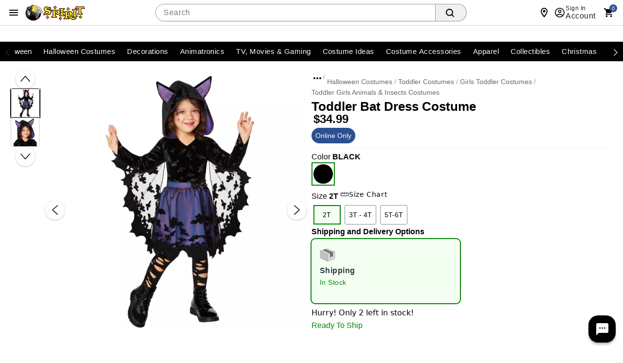

--- FILE ---
content_type: text/css
request_url: https://www.spirithalloween.com/css/header-spt.css
body_size: 3930
content:
.back{background:#fff;color:#212121;font-size:16px;font-weight:700}.header .global-header__container .cartButton{background:url("data:image/svg+xml,%3Csvg xmlns='http://www.w3.org/2000/svg' class='icon' role='presentation' viewBox='0 0 24 24'%3E%3Cpath d='M17 18c-1.11 0-2 .89-2 2a2 2 0 0 0 2 2 2 2 0 0 0 2-2 2 2 0 0 0-2-2M1 2v2h2l3.6 7.59-1.36 2.45c-.15.28-.24.61-.24.96a2 2 0 0 0 2 2h12v-2H7.42a.25.25 0 0 1-.25-.25c0-.05.01-.09.03-.12L8.1 13h7.45c.75 0 1.41-.42 1.75-1.03l3.58-6.47c.07-.16.12-.33.12-.5a1 1 0 0 0-1-1H5.21l-.94-2M7 18c-1.11 0-2 .89-2 2a2 2 0 0 0 2 2 2 2 0 0 0 2-2 2 2 0 0 0-2-2Z'%3E%3C/path%3E%3C/svg%3E") no-repeat center center;background-size:22px 22px;border-radius:4px;cursor:pointer;height:34px;position:relative;width:34px}.header .global-header__container .cartButton:hover{background-color:#f2f2f2}.header .global-header__container .cartButton .cartIcon{cursor:pointer;display:block;height:34px;width:34px}.header .global-header__container .cartButton .cartIcon .js_itemcount{align-items:center;background-color:#2a508f;border-radius:8px;color:#fff;display:flex;font-family:-apple-system, BlinkMacSystemFont, Segoe UI, Roboto, Helvetica, Arial, sans-serif, "Apple Color Emoji", "Segoe UI Emoji", Segoe UI Symbol;font-size:11px;font-weight:400;height:16px;justify-content:center;line-height:1;min-width:16px;padding:0 4px;position:absolute;right:0;top:0}body.mobile .header nav .mobile_menu li a{color:#000;font-size:.875rem;font-weight:400;text-transform:none}#containerMain{margin:0 auto;overflow:visible;padding:0;transition:0.1s ease-in-out 0s;width:100%}#hamburger-menu .icon{fill:#000 !important;stroke:none !important;stroke-width:unset !important}.global-header__container #universalcart{top:53px !important}body.desktop .container{min-width:auto !important}.global-header{background:#fff;box-sizing:border-box;height:auto;min-height:52px;padding:0 0;position:sticky !important;top:0;transition:0.1s ease-in-out 0s;width:100%;z-index:99}.global-header__nav{align-items:center;background-color:#fff !important;border-bottom:1px solid #d1d1d6;display:grid;gap:4px;justify-content:center;position:relative;width:100%;z-index:9}.global-header__container{align-items:center;display:grid;gap:8px;grid-template-areas:"menu logo search group";grid-template-columns:32px 124px 1fr minmax(auto, max-content);height:52px;max-width:1256px;position:relative;width:100vw}.global-header .btn{box-shadow:none}#button-menu{background:transparent;border:none;color:#fff;cursor:pointer;font-size:30px}.icon{fill:#000;height:24px;width:24px}.global-header .global-header__container #hamburger-menu .icon{fill:#000;height:24px;width:24px}.link{display:inline-flex;grid-area:logo;justify-content:center}.link:focus-visible{outline:-webkit-focus-ring-color auto 1px !important}.flex-center{align-items:center;display:flex;grid-area:search;justify-content:center}.combobox form{display:grid;grid-template-columns:1fr 64px;margin:0 0;max-width:640px;position:relative;width:100%}.combobox{max-width:640px;width:100%}.combobox--rounded .combobox__native-control{height:36px}.combobox__native-control{-moz-appearance:none !important;-webkit-appearance:none !important;appearance:none !important;background:none !important;border:1px solid #949499 !important;border-radius:4px;box-shadow:#0000000d 0 1px !important;color:#212121 !important;font-family:-apple-system, BlinkMacSystemFont, Segoe UI, Roboto, Helvetica, Arial, sans-serif, "Apple Color Emoji", "Segoe UI Emoji", Segoe UI Symbol !important;font-size:16px !important;font-weight:400 !important;height:36px !important;letter-spacing:.04em !important;line-height:1 !important;margin:0 0 !important;outline:none !important;padding:0 8px !important;transition:border .25s cubic-bezier(.4, 0, .2, 1), box-shadow .25s cubic-bezier(.4, 0, .2, 1) !important;width:100% !important;will-change:border, box-shadow !important}.combobox--rounded .combobox__native-control{border-radius:18px 0 0 18px !important;padding:0 16px !important}.combobox__action:hover, .combobox__native-control:hover{border-color:#000 !important;box-shadow:inset 0 0 0 1px #000 !important}.combobox__action{align-items:center;background-color:#f0f0f0 !important;background-image:url(data:image/svg+xml;utf8,%3Csvg%20xmlns=%22http://www.w3.org/2000/svg%22%20viewBox=%220%200%2016%2016%22%3E%3Cpath%20d=%22M15.7,14.3l-3.1-3.1C13.5,10,14,8.6,14,7c0-3.9-3.1-7-7-7S0,3.1,0,7s3.1,7,7,7c1.6,0,3-0.5,4.2-1.4l3.1,3.1c0.2,0.2,0.4,0.3,0.7,0.3c0.6,0,1-0.4,1-1C16,14.8,15.9,14.5,15.7,14.3z%20M7,12c-2.8,0-5-2.2-5-5s2.2-5,5-5s5,2.2,5,5S9.8,12,7,12z%22/%3E%3C/svg%3E) !important;background-position:21px 9px !important;background-repeat:no-repeat !important;background-size:17px !important;border:1px solid #949499 !important;border-left:none !important;border-radius:0 18px 18px 0 !important;display:flex;height:36px;justify-content:center}.combobox__action .icon{stroke:#212121;stroke-width:1px}input[type="search"].combobox__native-control:focus-visible, .combobox__action:focus-visible{outline:2px solid #3367d6 !important;outline-offset:-2px}.group{align-items:center;display:flex;gap:8px;position:relative}body.mobile .group{gap:0}.group--align-end{justify-content:end}.group .desktop-only{display:block}.global-header .btn{-moz-appearance:none;-webkit-appearance:none;-webkit-tap-highlight-color:transparent;-webkit-user-select:none;align-items:center;appearance:none;background-color:transparent;border:none;border-radius:4px;color:#212121 !important;display:inline-flex;font-family:-apple-system, BlinkMacSystemFont, "Segoe UI", Roboto, Helvetica, Arial, sans-serif, "Apple Color Emoji", "Segoe UI Emoji", "Segoe UI Symbol";font-size:.875rem;font-weight:400 !important;gap:4px;height:36px;justify-content:center;letter-spacing:.04em;line-height:1.875rem;min-width:64px;overflow:hidden;padding:0 10px;position:relative;text-decoration:none;text-transform:initial;touch-action:manipulation;transition:background-color .2s cubic-bezier(.4, 0, .2, 1);user-select:none}.global-header .btn:hover{background-color:#f2f2f2 !important;color:#212121 !important;cursor:pointer !important}.btn--icon{min-width:32px !important;padding:0 !important;transition:transform .3s ease-in}.group .btn{padding:0 4px !important}.desktop-only{display:block}.subtext{font-size:12px}.subtext, .text{font-weight:400 !important;line-height:1.1;text-align:left}.text{font-size:16px;font-weight:500}.badge{align-items:center;background-color:#2a508f !important;border-radius:16px;color:#fff !important;display:flex !important;font-size:12px !important;font-weight:400;justify-content:center;line-height:1;min-width:16px;padding:4px 8px !important;right:0;top:0;width:fit-content !important}.product-badges .badge{align-items:center;border-radius:1rem;font-size:0.875rem !important;font-weight:500;height:2rem;justify-content:center}.header .global-header #Header-Area3{height:32px;overflow:hidden;padding-top:0;position:relative;top:auto;width:72px;z-index:1001}body.desktop .header .global-header #Header-Area3 #logo{height:32px !important}#btn-signin-account{margin-right:6px}.popover{-webkit-tap-highlight-color:rgba(0, 0, 0, 0);background-color:#fff;border:1px solid rgba(33, 33, 33, .25);border-radius:4px;box-sizing:border-box;color:#212121;display:none;font-family:-apple-system, system-ui, BlinkMacSystemFont, Segoe UI, Helvetica Neue, Helvetica, Arial, sans-serif, "Apple Color Emoji", "Segoe UI Emoji", Segoe UI Symbol;left:0;max-height:calc(100vh - 56px);min-width:232px;outline:0;padding:8px;pointer-events:none;position:absolute;top:calc(100% + 8px);transition:opacity .15s;transition-delay:.05s;z-index:9}.popover--expanded{display:block;pointer-events:visible;z-index:9}.popover--left{left:10px;right:auto}.popover--right{left:auto;right:55px}.link--button{-moz-appearance:none;-moz-user-select:none;-ms-touch-action:manipulation;-ms-user-select:none;-webkit-appearance:none;-webkit-tap-highlight-color:transparent;-webkit-user-select:none;align-items:center;appearance:none;background-color:#2a508f;border:none;border-radius:18px;box-shadow:inset 0 0 0 2px #1d3864;color:#fff !important;display:flex !important;font-size:.875rem;font-weight:500;gap:4px;height:36px;justify-content:center;letter-spacing:.02em;line-height:1.875rem;min-width:64px;outline:0;overflow:hidden;padding:0 10px;position:relative;text-decoration:none !important;text-transform:initial;touch-action:manipulation;transition:background-color .2s cubic-bezier(.4, 0, .2, 1);user-select:none}.link--button:hover, .link--button:focus{text-decoration:none}.separator{background-color:#a8a8ae;border:none;height:1px;margin:8px 0;width:100%}.header .list{background-color:#fff;display:flex;flex-flow:column;font-family:-apple-system, BlinkMacSystemFont, Segoe UI, Roboto, Helvetica, Arial, sans-serif, "Apple Color Emoji", "Segoe UI Emoji", Segoe UI Symbol;font-size:.875rem;list-style:none;margin:0;padding:0;position:relative}.list__item{-ms-flex:0 0 100% !important;align-items:center;border-bottom:none !important;border-radius:4px;border-right:none !important;display:flex;flex:0 0 100% !important;max-width:100% !important;min-height:36px;padding:0 8px !important;position:relative;text-align:left}.list__item a, .list__item button.list__item__button{align-items:center;display:grid;gap:8px;grid-template-columns:24px 1fr}.list__item button.list__item__button{background-color:transparent;border-radius:0 0;font-family:-apple-system, system-ui, BlinkMacSystemFont, Segoe UI, Helvetica Neue, Helvetica, Arial, sans-serif, "Apple Color Emoji", "Segoe UI Emoji", Segoe UI Symbol;font-weight:400;padding:0 0;text-align:left;text-transform:none;width:100%}.list__item--iconWithText{display:grid;gap:8px;grid-template-columns:24px 1fr}.global-header .list__item, .global-header .list__item a, .global-header .list__item .list__item__button{border:none;color:#212121;font-size:.875rem;justify-content:start}.list__item--focused, .list__item:hover, .global-header .list__item:hover{background-color:#f6f6f7;cursor:pointer}.logo{width:124px}.logo .image{display:block;height:auto;width:100%}body.desktop .header .headerInner, body.notMobile .header nav.global-header__nav{height:auto !important;margin:0 !important;max-width:100% !important;min-width:100% !important}.global-header-utility{background:#fff;border-bottom:1px solid #d1d1d6;display:flex;justify-content:center;padding:0 8px;width:100%}.global-header-utility__container{align-items:center;display:grid;gap:16px;grid-template-columns:repeat(auto-fit, minmax(64px, max-content));max-width:1256px;min-height:32px;width:100vw}.btn--icon{min-width:32px;padding:0;transition:transform .3s ease-in}.btn--sizeSmall{font-size:.75rem !important;height:24px !important}.btn:focus-visible{outline:2px solid #007acc;outline-offset:-2px}button.btn.btn--icon.close{border-radius:50%;max-width:36px;min-width:36px;padding:0}.ellipsis{display:inline-block;font-weight:400;overflow:hidden;text-overflow:ellipsis;white-space:nowrap}.theme--spirit{background-color:#000}body.mobile .theme--spirit{margin-bottom:10px;position:relative !important}.menubar, .menubar ul{display:flex;margin:0 auto;max-width:1240px;min-height:40px;overflow-x:auto;padding:4px 0;position:relative;scrollbar-width:none;text-align:center;white-space:nowrap;width:100%}.menubar ul, .menubar ul li{list-style:none;margin:0 0;padding:0 0}.menubar::-webkit-scrollbar{display:none}.menubar__item:visited, .menubar__item{-moz-appearance:none;-webkit-appearance:none;-webkit-tap-highlight-color:transparent;-webkit-user-select:none;align-items:center;appearance:none;background-color:transparent;border:0;color:#212121;cursor:pointer;display:inline-block;font-family:-apple-system, BlinkMacSystemFont, "Segoe UI", Roboto, Helvetica, Arial, sans-serif, "Apple Color Emoji", "Segoe UI Emoji", "Segoe UI Symbol";font-size:15px;font-weight:400;line-height:32px;margin:0;min-height:32px;outline:0;padding:0 12px;position:relative;text-align:left;text-decoration:none;text-transform:initial;user-select:none;z-index:0}.menubar button.icon{background-color:#000;display:none;height:32px;line-height:32px;min-height:32px;min-width:30px;padding:0;width:30px;z-index:2}.menubar button.icon:hover{background-color:#414141 !important;color:#212121 !important;cursor:pointer !important}@media only screen and (max-width: 1200px){.menubar button.icon{display:inline-block}}@-moz-document url-prefix(){.menubar button.icon svg{top:0 !important}}.menubar button.home-menuitem.icon{box-shadow:none !important;left:0;position:sticky}.menubar button.btn[disabled] svg{opacity:0.2}.menubar button.last-menuitem.icon{box-shadow:none !important;position:sticky;right:0}.menubar button.icon svg{height:14px;position:relative;top:3px}.menubar__item:before{background-color:#f2f2f2;border-radius:16px;content:"";left:0;min-height:32px;opacity:0;pointer-events:none;position:absolute;top:0;transition:opacity .15s cubic-bezier(.4, 0, .2, 1);width:100%;z-index:-1}.menubar__item:hover:before, .menubar__item:active:before{opacity:1}.menubar__item:hover, .menubar__item:active, .focus .menubar__item[tabindex="0"]{text-decoration:underline}.menubar__item:focus-visible, .menubar__item:focus-visible[tabindex="0"], .focusmenubar .menubar__item[tabindex="0"]{color:#f16531 !important;text-decoration:underline !important}.menubar__item:focus-visible:before, .focusmenubar .menubar__item[tabindex="0"]:before{background-color:#f2f2f2;opacity:1}body.notMobile nav.theme--spirit{margin:0 0 16px 0;max-width:100%}body.catalog.desktop nav.theme--spirit{margin-bottom:0}nav.theme--spirit .menubar__item{color:#fff}nav.theme--spirit .menubar__item:hover, nav.theme--spirit .menubar__item:active{color:#f16531;text-decoration:underline}input[type="search"].combobox__native-control:focus-visible, .combobox__action:focus-visible{outline:2px solid #3367d6 !important;outline-offset:-2px}.global-header__container .btn.btn--icon .cartIcon{display:block;height:36px;position:relative;width:32px}.btn.btn--icon svg.icon{height:18px;width:18px}#btn-signin-account svg.icon{fill:#212121 !important;height:24px;stroke:none !important;width:24px}.global-header-utility svg.icon{fill:#000 !important;height:24px !important;stroke:none !important;width:24px !important}body.mobile .group .btn.btn--icon svg.icon{height:auto;width:22px}.global-header__container .btn.btn--icon .cartIcon span#item-count{background-color:#2a508f;border-radius:50%;color:#fff;display:inline-block;font-family:-apple-system, BlinkMacSystemFont, Segoe UI, Roboto, Helvetica, Arial, sans-serif, "Apple Color Emoji", "Segoe UI Emoji", Segoe UI Symbol;font-size:12px;font-weight:400;height:16px;line-height:16px;position:absolute;right:0;text-align:center;top:0;width:16px}body.mobile .header nav{min-height:auto;position:relative}body.mobile .link{justify-content:start;width:70px}body.mobile .link.link--button{width:auto}body.mobile .global-header .btn{min-width:44px}body.mobile .menubar, body.tablet .menubar, body.mobile .group .desktop-only, body.mobile span#headerItemLabel, body.tablet span#headerItemLabel{display:none}body.mobile .header .cartText{height:24px;width:24px}body.mobile .cartButton, body.tablet .cartButton{display:block}body.mobile .header{min-height:10px !important}body.mobile .popover{transition:opacity 0s;transition-delay:0s}body.mobile .popover--expanded{left:auto;max-width:200px;right:33px;transform:none;transition:opacity 0s;transition-delay:0s}body.mobile .header #Header-Area3 #logo{height:25px;margin-left:5px;top:5px;width:50px}body.mobile .header #Header-Area3{margin-left:-30px;width:60px;z-index:998}body.mobile .drawer .mobile_menu .submenu, body.mobile .navMenu, body.mobile .drawer{width:100% !important}body.mobile .drawer .mobile_menu li.hasChild > a{background-position:calc(100% - 20px) !important}body.mobile .navMenu{left:-100% !important}body.mobile .navMenu.show{left:0 !important}body.mobile .global-header__container{gap:0;grid-template-columns:var(--desktop-header-template-columns, 32px 72px 1fr minmax(auto, max-content))}body.mobile button#btn-signin-account{margin:0;min-width:28px;padding:0 !important}body.mobile .header #headerBottomContentWrap{padding-top:10px !important}body.tablet .menubar{display:none}body#onePageCheckout #containerMain{padding-top:0 !important}body#onePageCheckout nav.theme--spirit{display:none}body.mobile header.global-header.header-stack-order{z-index:9999}body#reflektion .menubar button.icon svg{top:-1px}#hamburgerNavSelectors{display:inline-block;height:0;overflow:hidden;position:absolute;width:0}body.mobile .header .global-header__container .cartButton{margin-right:8px}#sddHeaderStore strong{font-weight:400;text-decoration:underline}#universalcart .inner.scroll .item{display:grid;grid-template-areas:"img details close";grid-template-columns:auto 1fr auto;grid-template-rows:1fr;padding:18px 15px 0}#universalcart .productImage{grid-area:img}#universalcart .productInfo{grid-area:details;width:200px}#icon-set{display:none}

--- FILE ---
content_type: application/x-javascript
request_url: https://assets.adobedtm.com/782fd0293ca5/c9d05db66eca/9e67ae957918/RC1e457910adcd4936b142052f4ee94c5a-source.min.js
body_size: 500
content:
// For license information, see `https://assets.adobedtm.com/782fd0293ca5/c9d05db66eca/9e67ae957918/RC1e457910adcd4936b142052f4ee94c5a-source.js`.
_satellite.__registerScript('https://assets.adobedtm.com/782fd0293ca5/c9d05db66eca/9e67ae957918/RC1e457910adcd4936b142052f4ee94c5a-source.min.js', "!function(){function t(t){return Math.round(100*parseFloat(t))/100}!function(t){if(!window.pintrk){window.pintrk=function(){window.pintrk.queue.push(Array.prototype.slice.call(arguments))};var e=window.pintrk;e.queue=[],e.version=\"3.0\";var n=document.createElement(\"script\");n.async=!0,n.src=t;var r=document.getElementsByTagName(\"script\")[0];r.parentNode.insertBefore(n,r)}}(\"https://s.pinimg.com/ct/core.js\");const e=document.body.id.toLowerCase();switch(pintrk(\"load\",\"2612440035437\"),pintrk(\"page\"),e){case\"product\":{let{title:e,masterSKU:n,pricing:[{sale:r}]}=window?.dataStore?.pageData;pintrk(\"track\",\"pagevisit\",{content_ids:[n],content_name:e,value:t(r),currency:\"USD\"}),document.addEventListener(\"productDetailAction\",(({detail:{action:e,data:{quantity:n}}})=>{\"ADD_TO_CART\"===e&&pintrk(\"track\",\"AddToCart\",{order_quantity:n,value:t(r),currency:\"USD\"})}));break}}document.dispatchEvent(new CustomEvent(\"pintrkReady\"))}();");

--- FILE ---
content_type: application/javascript
request_url: https://www.spirithalloween.com/j6LuIBWIaJvBrBo9QNos/VO3btrczLzwbzJb5/CBoHAg/AE54S/UdTSmIB
body_size: 177925
content:
(function(){if(typeof Array.prototype.entries!=='function'){Object.defineProperty(Array.prototype,'entries',{value:function(){var index=0;const array=this;return {next:function(){if(index<array.length){return {value:[index,array[index++]],done:false};}else{return {done:true};}},[Symbol.iterator]:function(){return this;}};},writable:true,configurable:true});}}());(function(){Z();KPE();mVE();var ct=function Nf(bg,M3){'use strict';var zw=Nf;switch(bg){case JC:{q1.push(Tx);var Ex=DD()[rN(bt)].call(null,Zj,Sx(Sx({})),EV,Lr);try{var gX=q1.length;var cg=Sx([]);if(K5[rX()[EM(kt)](Sx(Sx([])),px,gV,Ir,lr)]&&K5[rX()[EM(kt)](Uv,px,Tr,Ir,lr)][Ip(typeof Iv()[P1(Tp)],QW('',[][[]]))?Iv()[P1(kg)](rV,NS,sO):Iv()[P1(RV)].call(null,dx,Sx([]),xf)]&&K5[bS(typeof rX()[EM(jp)],QW([],[][[]]))?rX()[EM(kt)].call(null,kg,px,Jp,Ir,lr):rX()[EM(mt)](Tp,gg,nO,Ux,CN)][Iv()[P1(RV)].call(null,dx,Dt,xf)][pV()[r3(ZW)](EV,Sx(zr),Pw)]){var MN=K5[rX()[EM(kt)](AD,px,K3,Ir,lr)][Iv()[P1(RV)].apply(null,[dx,JW,xf])][pV()[r3(ZW)](EV,fX,Pw)][Ip(typeof hx()[Ew(Lp)],'undefined')?hx()[Ew(IM)].call(null,mx,kS,OV,Ir):hx()[Ew(F3)](ID,tV,OV,YO)]();var Rt;return q1.pop(),Rt=MN,Rt;}else{var Ur;return q1.pop(),Ur=Ex,Ur;}}catch(pS){q1.splice(f1(gX,zr),Infinity,Tx);var EO;return q1.pop(),EO=Ex,EO;}q1.pop();}break;case DE:{q1.push(hr);try{var Q3=q1.length;var Wt=Sx(ST);var UX=qr;var lW=K5[rX()[EM(qr)](xx,HX,Lp,IM,DS)][Ip(typeof zW()[qt(wx)],'undefined')?zW()[qt(Ir)].call(null,A1,cO,mV,OO):zW()[qt(AD)](Ar,LS,AW,Ot)](K5[hx()[Ew(Op)](qS,EV,Sx(Sx(zr)),OV)][Iv()[P1(Mt)].apply(null,[r1,Ar,PM])],hx()[Ew(hv)](rD,PW,zr,Of));if(lW){UX++;Sx(Sx(lW[zW()[qt(zr)](fM,LS,mt,n1)]))&&Q1(lW[zW()[qt(zr)](TX,LS,mt,n1)][hx()[Ew(F3)](Bb,tV,V3,fX)]()[pV()[r3(Kt)](D3,F3,bL)](lM()[z3(x1)](Df,q3,Tx,rp)),x3(zr))&&UX++;}var NO=UX[hx()[Ew(F3)](Bb,tV,TX,Sx(Sx(zr)))]();var Bx;return q1.pop(),Bx=NO,Bx;}catch(JX){q1.splice(f1(Q3,zr),Infinity,hr);var HW;return HW=DD()[rN(bt)](Tx,DX,EV,W5),q1.pop(),HW;}q1.pop();}break;case jC:{var Y3=M3[v5];q1.push(mW);var BW=Y3[rX()[EM(kt)](Sx(qr),px,Kg,Ir,pw)][hx()[Ew(nw)](GD,kx,Sx(qr),Zj)];if(BW){var RN=BW[hx()[Ew(F3)](Ob,tV,Px,xV)]();var bN;return q1.pop(),bN=RN,bN;}else{var ZV;return ZV=DD()[rN(bt)].apply(null,[Ar,JW,EV,AC]),q1.pop(),ZV;}q1.pop();}break;case tQ:{q1.push(SN);try{var HM=q1.length;var Mv=Sx(ST);var Cp=new (K5[DD()[rN(Ir)].call(null,Sx(Sx(qr)),tV,S3,tS)][Iv()[P1(Op)](rW,VV,GN)][hx()[Ew(Lv)].apply(null,[Pr,BX,jp,wx])][DD()[rN(Op)].apply(null,[YO,AD,bt,Qh])])();var YX=new (K5[Ip(typeof DD()[rN(MS)],QW('',[][[]]))?DD()[rN(QD)](Er,AD,Gr,LD):DD()[rN(Ir)].apply(null,[D3,Er,S3,tS])][Iv()[P1(Op)].call(null,rW,FD,GN)][hx()[Ew(Lv)].apply(null,[Pr,BX,Ug,mD])][Iv()[P1(JV)](E,Sx({}),k3)])();var QN;return q1.pop(),QN=Sx(Sx(v5)),QN;}catch(jM){q1.splice(f1(HM,zr),Infinity,SN);var SM;return SM=Ip(jM[Ip(typeof Iv()[P1(Yj)],QW('',[][[]]))?Iv()[P1(kg)].apply(null,[jX,NS,x1]):Iv()[P1(Kg)].call(null,OD,Sx(zr),NV)][hx()[Ew(V3)].call(null,mg,Zw,w1,IM)],DD()[rN(jp)].apply(null,[Yj,Tp,A1,br])),q1.pop(),SM;}q1.pop();}break;case vC:{q1.push(IO);var jO=bS(typeof DD()[rN(hM)],QW([],[][[]]))?DD()[rN(bt)].call(null,Up,bt,EV,BO):DD()[rN(QD)](xV,MM,bx,Ef);try{var KN=q1.length;var tD=Sx(Sx(v5));if(K5[rX()[EM(kt)](fX,px,Px,Ir,Gt)][bS(typeof DD()[rN(DX)],QW([],[][[]]))?DD()[rN(xM)](Ir,Dt,RV,vp):DD()[rN(QD)](IS,OV,Ut,pD)]&&K5[rX()[EM(kt)](TX,px,Hw,Ir,Gt)][Ip(typeof DD()[rN(Rp)],QW([],[][[]]))?DD()[rN(QD)](wS,NS,X3,tg):DD()[rN(xM)](Sx(Sx(zr)),Sx(Sx(qr)),RV,vp)][qr]&&K5[rX()[EM(kt)].call(null,zr,px,C3,Ir,Gt)][DD()[rN(xM)](Qr,AW,RV,vp)][qr][qr]&&K5[rX()[EM(kt)](jp,px,gD,Ir,Gt)][DD()[rN(xM)].call(null,F3,Tp,RV,vp)][qr][Hx[A1]][hx()[Ew(A3)](BO,Ig,Yj,Sx([]))]){var Af=Ip(K5[bS(typeof rX()[EM(g1)],'undefined')?rX()[EM(kt)].call(null,gG,px,Qr,Ir,Gt):rX()[EM(mt)](Tx,Hf,AW,IS,lf)][DD()[rN(xM)](Sx(qr),px,RV,vp)][qr][Hx[A1]][hx()[Ew(A3)](BO,Ig,mD,g1)],K5[rX()[EM(kt)].apply(null,[Sx(Sx(qr)),px,nR,Ir,Gt])][Ip(typeof DD()[rN(px)],QW('',[][[]]))?DD()[rN(QD)].call(null,Tx,VG,Jm,Gt):DD()[rN(xM)].call(null,jc,Sx(zr),RV,vp)][qr]);var hk=Af?DD()[rN(mt)].call(null,Sx(zr),Pn,E0,Yf):Ip(typeof hx()[Ew(cB)],QW('',[][[]]))?hx()[Ew(IM)].call(null,Fl,R7,mt,OV):hx()[Ew(A1)].apply(null,[xZ,jH,Ir,QG]);var Om;return q1.pop(),Om=hk,Om;}else{var ks;return q1.pop(),ks=jO,ks;}}catch(t8){q1.splice(f1(KN,zr),Infinity,IO);var hd;return q1.pop(),hd=jO,hd;}q1.pop();}break;case YF:{var fl;q1.push(M0);return fl=Sx(zG(Iv()[P1(Mt)].apply(null,[S8,PM,PM]),K5[DD()[rN(Ir)](Ug,AW,S3,V7)][Iv()[P1(Op)](g7,Tx,GN)][hx()[Ew(Lv)](F0,BX,TX,Of)][DD()[rN(Op)](Sx(Sx(zr)),GH,bt,O1)])||zG(Ip(typeof Iv()[P1(Tr)],'undefined')?Iv()[P1(kg)].apply(null,[H9,mt,FR]):Iv()[P1(Mt)](S8,NS,PM),K5[bS(typeof DD()[rN(kn)],QW([],[][[]]))?DD()[rN(Ir)](Um,jp,S3,V7):DD()[rN(QD)](wS,Sx(Sx(qr)),fB,V8)][Iv()[P1(Op)](g7,Tr,GN)][hx()[Ew(Lv)].call(null,F0,BX,Sx([]),QG)][Iv()[P1(JV)](xX,Sx(Sx({})),k3)])),q1.pop(),fl;}break;case MQ:{q1.push(wS);throw new (K5[DD()[rN(jp)].apply(null,[Of,mD,A1,P4])])(YR()[Qk(Tx)].apply(null,[fM,mG,Fk,xf]));}break;case v5:{q1.push(mG);var dd=K5[bS(typeof rX()[EM(VG)],'undefined')?rX()[EM(qr)].call(null,Tp,HX,A1,IM,jl):rX()[EM(mt)].call(null,Kt,N7,Ls,T8,Tm)][Iv()[P1(rH)](gd,Px,Jn)]?K5[rX()[EM(qr)](xV,HX,Tp,IM,jl)][DD()[rN(Dt)].apply(null,[A1,V0,g1,hl])](K5[bS(typeof rX()[EM(cB)],QW([],[][[]]))?rX()[EM(qr)].call(null,K3,HX,x1,IM,jl):rX()[EM(mt)].call(null,YO,lB,Kd,mB,jZ)][Iv()[P1(rH)](gd,fX,Jn)](K5[Ip(typeof rX()[EM(x1)],QW([],[][[]]))?rX()[EM(mt)].call(null,Zj,RZ,fM,V8,W0):rX()[EM(kt)](MM,px,Sc,Ir,Ul)]))[Iv()[P1(mD)](lZ,VG,wd)](pV()[r3(Ls)](Rp,E0,cR)):bS(typeof Iv()[P1(nw)],QW([],[][[]]))?Iv()[P1(Ir)].apply(null,[j9,rk,S3]):Iv()[P1(kg)].call(null,tS,Sc,BG);var Iz;return q1.pop(),Iz=dd,Iz;}break;case d6:{q1.push(Qd);var T0=DD()[rN(bt)](jc,Er,EV,lp);if(K5[rX()[EM(kt)].call(null,xM,px,nO,Ir,U9)]&&K5[rX()[EM(kt)](A1,px,Sc,Ir,U9)][DD()[rN(xM)](px,gl,RV,UD)]&&K5[rX()[EM(kt)].apply(null,[V3,px,gV,Ir,U9])][DD()[rN(xM)].call(null,Sx(Sx({})),OZ,RV,UD)][bS(typeof zW()[qt(kt)],QW([],[][[]]))?zW()[qt(OV)].apply(null,[C3,rR,Uv,qs]):zW()[qt(Ir)].call(null,IM,ID,Lp,Mz)]){var k4=K5[rX()[EM(kt)](Ls,px,wx,Ir,U9)][DD()[rN(xM)].call(null,K7,K7,RV,UD)][zW()[qt(OV)](V0,rR,Uv,qs)];try{var PB=q1.length;var Ml=Sx([]);var PR=K5[hx()[Ew(rp)].call(null,cx,Kg,Sx(qr),Up)][Iv()[P1(Er)].call(null,gM,nR,Hw)](IG(K5[hx()[Ew(rp)].apply(null,[cx,Kg,QD,Pn])][bS(typeof hx()[Ew(rH)],'undefined')?hx()[Ew(gG)].call(null,tg,Zj,K7,Sx(Sx(qr))):hx()[Ew(IM)].call(null,F4,V3,xV,Px)](),BZ))[hx()[Ew(F3)].call(null,j3,tV,jH,K7)]();K5[rX()[EM(kt)](Uv,px,TX,Ir,U9)][Ip(typeof DD()[rN(kn)],QW([],[][[]]))?DD()[rN(QD)](Ar,xM,Tz,r0):DD()[rN(xM)].apply(null,[Sx(Sx(qr)),Sx([]),RV,UD])][zW()[qt(OV)](Sc,rR,Uv,qs)]=PR;var zs=Ip(K5[rX()[EM(kt)](Sx(Sx([])),px,gl,Ir,U9)][DD()[rN(xM)](C3,IS,RV,UD)][zW()[qt(OV)].call(null,Ug,rR,Uv,qs)],PR);var m8=zs?DD()[rN(mt)](kg,Sx(qr),E0,pf):hx()[Ew(A1)].call(null,pO,jH,V8,VV);K5[rX()[EM(kt)].apply(null,[fM,px,x1,Ir,U9])][DD()[rN(xM)].call(null,Sx(qr),w1,RV,UD)][zW()[qt(OV)](AD,rR,Uv,qs)]=k4;var xk;return q1.pop(),xk=m8,xk;}catch(E8){q1.splice(f1(PB,zr),Infinity,Qd);if(bS(K5[rX()[EM(kt)](kn,px,Fk,Ir,U9)][DD()[rN(xM)].apply(null,[rk,Sx([]),RV,UD])][zW()[qt(OV)](Ir,rR,Uv,qs)],k4)){K5[rX()[EM(kt)](xV,px,nR,Ir,U9)][bS(typeof DD()[rN(pn)],QW([],[][[]]))?DD()[rN(xM)].call(null,Jp,Sx(Sx(zr)),RV,UD):DD()[rN(QD)](AD,Sx(Sx(qr)),lr,dk)][zW()[qt(OV)](K3,rR,Uv,qs)]=k4;}var W4;return q1.pop(),W4=T0,W4;}}else{var lR;return q1.pop(),lR=T0,lR;}q1.pop();}break;case k6:{var Qs=M3[v5];q1.push(Hw);var tl=DD()[rN(bt)].apply(null,[VG,QG,EV,Pp]);var Q7=DD()[rN(bt)].apply(null,[Sx(Sx([])),IM,EV,Pp]);var lz=new (K5[rX()[EM(Tx)](rp,jc,Er,IM,B8)])(new (K5[rX()[EM(Tx)].apply(null,[sl,jc,Lp,IM,B8])])(pV()[r3(mz)].apply(null,[Kt,Tx,Nz])));try{var T4=q1.length;var q4=Sx([]);if(Sx(Sx(K5[DD()[rN(Ir)](JW,mt,S3,ln)][Ip(typeof rX()[EM(jH)],'undefined')?rX()[EM(mt)](w1,cG,Cd,JR,l4):rX()[EM(qr)].call(null,fM,HX,Lp,IM,R8)]))&&Sx(Sx(K5[DD()[rN(Ir)](YO,C3,S3,ln)][rX()[EM(qr)](A1,HX,jp,IM,R8)][zW()[qt(AD)].call(null,g1,q3,AW,Ot)]))){var bB=K5[Ip(typeof rX()[EM(nR)],QW(Iv()[P1(Ir)].apply(null,[K8,Sx(Sx([])),S3]),[][[]]))?rX()[EM(mt)](Mt,Em,Sc,k0,Ef):rX()[EM(qr)](Zw,HX,V0,IM,R8)][zW()[qt(AD)].apply(null,[VV,q3,AW,Ot])](K5[Iv()[P1(Rp)](mn,DX,QD)][Iv()[P1(Mt)].call(null,vz,nw,PM)],hx()[Ew(mz)].call(null,RR,UG,Sx(zr),IS));if(bB){tl=lz[Iv()[P1(pn)](X3,Sc,sZ)](bB[zW()[qt(zr)].apply(null,[GH,q3,mt,n1])][bS(typeof hx()[Ew(V8)],'undefined')?hx()[Ew(F3)](N9,tV,nw,Um):hx()[Ew(IM)].call(null,l8,Bk,Px,Lp)]());}}Q7=bS(K5[DD()[rN(Ir)].apply(null,[Sx({}),YO,S3,ln])],Qs);}catch(Xn){q1.splice(f1(T4,zr),Infinity,Hw);tl=pV()[r3(TX)](mk,E0,S3);Q7=Ip(typeof pV()[r3(QG)],'undefined')?pV()[r3(Uv)](LZ,xV,f0):pV()[r3(TX)].apply(null,[mk,Px,S3]);}var Uc=QW(tl,sH(Q7,zr))[hx()[Ew(F3)].apply(null,[N9,tV,nw,Of])]();var Fm;return q1.pop(),Fm=Uc,Fm;}break;case lP:{var cz=M3[v5];q1.push(f0);var Bl=Iv()[P1(Ir)].apply(null,[V7,nw,S3]);var C0=Iv()[P1(Ir)](V7,DX,S3);var Fs=pV()[r3(nw)](C3,Sx(Sx([])),Z8);var b8=[];try{var cv=q1.length;var H8=Sx({});try{Bl=cz[Ip(typeof pV()[r3(Cd)],'undefined')?pV()[r3(Uv)](J7,VV,AH):pV()[r3(Ol)].apply(null,[VZ,fX,r0])];}catch(nG){q1.splice(f1(cv,zr),Infinity,f0);if(nG[pV()[r3(jp)](ms,V8,kG)][hx()[Ew(pz)].call(null,J3,Tm,Sx({}),Tx)](Fs)){Bl=hx()[Ew(GR)](d4,rp,Up,Sx(Sx(zr)));}}var SB=K5[Ip(typeof hx()[Ew(Op)],QW([],[][[]]))?hx()[Ew(IM)].apply(null,[Dc,Hl,V0,Tp]):hx()[Ew(rp)](VB,Kg,V3,sl)][Iv()[P1(Er)].call(null,I0,mt,Hw)](IG(K5[hx()[Ew(rp)].call(null,VB,Kg,gl,IM)][Ip(typeof hx()[Ew(Tr)],QW([],[][[]]))?hx()[Ew(IM)].apply(null,[Sk,K3,PM,Sx(zr)]):hx()[Ew(gG)].apply(null,[D4,Zj,xx,Kg])](),BZ))[Ip(typeof hx()[Ew(gG)],QW('',[][[]]))?hx()[Ew(IM)](Cc,dk,Sx(Sx([])),gG):hx()[Ew(F3)](Lr,tV,Yj,fM)]();cz[bS(typeof pV()[r3(mz)],QW([],[][[]]))?pV()[r3(Ol)](VZ,x1,r0):pV()[r3(Uv)].apply(null,[mG,A1,Lm])]=SB;C0=bS(cz[pV()[r3(Ol)].call(null,VZ,Sx(Sx(zr)),r0)],SB);b8=[Gn(LI,[zW()[qt(zr)].apply(null,[Mt,ls,mt,n1]),Bl]),Gn(LI,[DD()[rN(Tr)](bk,rp,Kd,PZ),L7(C0,zr)[Ip(typeof hx()[Ew(hv)],QW('',[][[]]))?hx()[Ew(IM)](Dk,Pm,nR,Yj):hx()[Ew(F3)](Lr,tV,V3,Sx(Sx(zr)))]()])];var pH;return q1.pop(),pH=b8,pH;}catch(gR){q1.splice(f1(cv,zr),Infinity,f0);b8=[Gn(LI,[zW()[qt(zr)](Ir,ls,mt,n1),Bl]),Gn(LI,[DD()[rN(Tr)].call(null,gD,xx,Kd,PZ),C0])];}var Sl;return q1.pop(),Sl=b8,Sl;}break;case QT:{var kv=M3[v5];var Fz=M3[ST];q1.push(hv);if(Us(Fz,null)||Q1(Fz,kv[Iv()[P1(qr)](c1,Sx(qr),DH)]))Fz=kv[Iv()[P1(qr)](c1,Sx([]),DH)];for(var qc=qr,xs=new (K5[pV()[r3(A1)](d7,Sx(zr),b5)])(Fz);sR(qc,Fz);qc++)xs[qc]=kv[qc];var A0;return q1.pop(),A0=xs,A0;}break;case kI:{q1.push(gc);if(K5[DD()[rN(Ir)](Sx(Sx([])),Sx(Sx(zr)),S3,Pk)][Iv()[P1(Rp)].apply(null,[BZ,Sx(zr),QD])]){if(K5[rX()[EM(qr)](IS,HX,Tp,IM,nH)][Ip(typeof zW()[qt(Ug)],QW(Iv()[P1(Ir)].apply(null,[Vk,bk,S3]),[][[]]))?zW()[qt(Ir)](MM,fd,Zz,On):zW()[qt(AD)](Kt,s9,AW,Ot)](K5[DD()[rN(Ir)](Sx(zr),wS,S3,Pk)][Ip(typeof Iv()[P1(Ol)],QW('',[][[]]))?Iv()[P1(kg)](h8,OZ,p7):Iv()[P1(Rp)].call(null,BZ,kn,QD)][Iv()[P1(Mt)](Mz,Kd,PM)],Iv()[P1(V9)](r0,K3,Yj))){var vR;return vR=bS(typeof DD()[rN(AD)],QW([],[][[]]))?DD()[rN(mt)](gD,Ir,E0,XO):DD()[rN(QD)](IM,nw,bc,kH),q1.pop(),vR;}var v8;return v8=bS(typeof pV()[r3(F3)],QW('',[][[]]))?pV()[r3(TX)](mk,nw,Cl):pV()[r3(Uv)](YG,jH,r1),q1.pop(),v8;}var gH;return gH=DD()[rN(bt)](FD,JW,EV,SD),q1.pop(),gH;}break;case w:{q1.push(c8);var Es=DD()[rN(bt)](Sx(Sx(qr)),Sx(qr),EV,KD);try{var PH=q1.length;var x0=Sx(ST);if(K5[rX()[EM(kt)](Sx(qr),px,rp,Ir,Wz)][DD()[rN(xM)](Zj,bt,RV,rt)]&&K5[rX()[EM(kt)].apply(null,[Tx,px,wx,Ir,Wz])][Ip(typeof DD()[rN(Mt)],'undefined')?DD()[rN(QD)](mD,Cd,YG,x8):DD()[rN(xM)](Fk,rp,RV,rt)][Hx[A1]]){var zZ=Ip(K5[rX()[EM(kt)].call(null,Sx(Sx(zr)),px,K3,Ir,Wz)][DD()[rN(xM)](gl,Sx(Sx({})),RV,rt)][DD()[rN(A3)](Yj,Sx(Sx([])),AW,zt)](IQ[pV()[r3(pn)].call(null,Ir,ms,E4)]()),K5[rX()[EM(kt)].call(null,V8,px,OV,Ir,Wz)][DD()[rN(xM)].call(null,V3,Sx(zr),RV,rt)][qr]);var xl=zZ?DD()[rN(mt)](Kg,px,E0,BN):hx()[Ew(A1)].call(null,BG,jH,bt,VV);var J8;return q1.pop(),J8=xl,J8;}else{var Y9;return q1.pop(),Y9=Es,Y9;}}catch(qR){q1.splice(f1(PH,zr),Infinity,c8);var AZ;return q1.pop(),AZ=Es,AZ;}q1.pop();}break;case LC:{var U0=M3[v5];q1.push(rp);if(bS(typeof K5[zW()[qt(kg)].apply(null,[Jp,Tp,IM,Mn])],Iv()[P1(nR)].apply(null,[Q9,jH,K3]))&&QZ(U0[K5[zW()[qt(kg)](JW,Tp,IM,Mn)][Iv()[P1(sl)].apply(null,[z7,Ug,hM])]],null)||QZ(U0[pV()[r3(AD)].call(null,n9,xx,Ec)],null)){var d0;return d0=K5[pV()[r3(A1)](d7,Fk,KF)][hx()[Ew(xx)](DH,Gk,K3,Ir)](U0),q1.pop(),d0;}q1.pop();}break;}};var f8=function(Id){return K5["Math"]["floor"](K5["Math"]["random"]()*Id["length"]);};var BB=function(zd,lH){return zd instanceof lH;};function KPE(){nP=[+ ! +[]]+[+[]]-+ ! +[]-+ ! +[],ST=+ ! +[],YF=+ ! +[]+! +[]+! +[]+! +[]+! +[]+! +[]+! +[],cF=[+ ! +[]]+[+[]]-[],UP=+ ! +[]+! +[]+! +[]+! +[]+! +[]+! +[],KU=+ ! +[]+! +[]+! +[],xP=+ ! +[]+! +[]+! +[]+! +[]+! +[],w=! +[]+! +[]+! +[]+! +[],tK=! +[]+! +[],wI=[+ ! +[]]+[+[]]-+ ! +[],v5=+[];}var In=function(){return xR.apply(this,[wP,arguments]);};var qB=function(){return K5["Math"]["floor"](K5["Math"]["random"]()*100000+10000);};var Lz=function(){return xR.apply(this,[JC,arguments]);};var r4=function(F9){if(K5["document"]["cookie"]){try{var Jd=K5["document"]["cookie"]["split"]('; ');var Nm=null;var As=null;for(var wc=0;wc<Jd["length"];wc++){var K0=Jd[wc];if(K0["indexOf"](""["concat"](F9,"="))===0){var DG=K0["substring"](""["concat"](F9,"=")["length"]);if(DG["indexOf"]('~')!==-1||K5["decodeURIComponent"](DG)["indexOf"]('~')!==-1){Nm=DG;}}else if(K0["startsWith"](""["concat"](F9,"_"))){var m0=K0["indexOf"]('=');if(m0!==-1){var sv=K0["substring"](m0+1);if(sv["indexOf"]('~')!==-1||K5["decodeURIComponent"](sv)["indexOf"]('~')!==-1){As=sv;}}}}if(As!==null){return As;}if(Nm!==null){return Nm;}}catch(Pl){return false;}}return false;};var w0=function(){return ["F2Y&)INQ\'T","\\F]A>/OIg\x00D","`\v\'OJFQ(_0>HSBY:B^NPJ=Y<$V\x40\x00&","YM","y;gOD0eT^NL2Y","URp\t%EJxBZ9","rvLtcn\"","QRV\r4L{TGL","]LJ)^","FQIF","z&&ET^M\x40)\x40)&$VOD\t%E\\",";EL","L9\x40","U;","9\x00\x07ktc","","g}o","NM\x40","$/CZIK","\\Z[3^<:D","0,Q","I\'+\f_H>\rTTBMqY>/","O=D6.`MW8%bYXHF:K","_&EVHL[I\'+","\x40r2L:<DF1Ee^","DUZwA.B\'&DkD","E","5K>\vUIW","\vF.D=>\x40IL;KL[(_:>\b"," /StA","\x40%OJOP","1B\f&\x40OH\n","\b OLZ",";OO","D]]B\\0Y 2&TX","&<#OI\x40\vV]UW","P]=_\x078\x40^N;G","=","\v0TMIM","PBSF(","J^NF*H5;#MY","KL5J\'","0","\x3fA6$Uu\x402HL","r<gtdGL>X\f8DSA\'EJdJG:B","H[Q","PJ\x07t{kFL.n=$D^Q:N","KB[/H0\x3f%\x40I","0IT","WUHL%]69R",":UK^","NH$y&)ImJ;TK","LXS","","^ S","_=.DO\x40\v","KOB])^","\n0N\\","0+MQv9EVRVD","\f;D]]JG9I","gHF]\fB\x00>\x40I\x40","^TQD^1\'HI",",TSF\r<OV","|^","VBN2H<\'DI\x40\v","\n"," =RnL;ATiFJ9D\x006.","eRF\f8EVO","WF\f_>#UTS","sX4E","D=_","8#Q","GQJ\'","6<H^\x40T<N^T","HN","=LK","rZUH|l#&DI)9U_JG","W\\I\f0S","\x3f%\x40YL2","*0RNR\x40L\vB8/S","t","B!bYOWL.T","L\nIU^L\\(70>HK\x40","%EJVJZ/D=","M=T95\bHOQ","\x3f/LXK\rDlBSL","WXK:R","TV:4PLNQLX#%SI\x40I_UBE","<\'Q\\WKQ_","\r:U[S\x40H2N\x3f","&EKHJF2~<8\x40Z\x40","6<","U\v:TWOZY9","{dCk","J\'YI\x40&IWU",".N^P0NL","`LD=D/PH\x40\n!","`YJ0\x00yXQF>L","_=.DO\x40\vg","C4ULTE\x400A","1H2DD","GMQ","N0\x40YJ(%OYHMO=\x40#,Bgi6FTdpP1O\x3f","\'8DXQ","6OVXB]","u$4","v9V]IO\x40;EsMHBTN","TQ\'ALTQ","r)#&\x40DR\v<GPO|v>D7#OZz&","ANRDH(B","SXV!","\n&7MdGH(L",";]aDSA\'EJ","\r\nEV","!D","X)H*","\x3fE!\vU","g","8c|~end<lsj)rkov\vu/\t+C^A3GPRIB0\x40<:POV\r VOCZSlD`~\vAl","\x40E5N","HSBG(B","\nS\\oQH\x3fH","AH","8H\'+y","w","\r,P]","08D\\QBR^\x40]\t:","%\'8HSB","A\v<V]I",")\x40SS&","~!<H^\x40.:RS^Q{9J >S\\Q:N","6OVUFJ(D=","\fEOL0RgNM^.L#/E","{c]3}:\'HIL0\x00UNP]|_\'\x3fSSuPJRN\x40(D\x006jW\\I\f0","9HG\x40","<>\x40IL;rYOF","#G","<\'RWI","\rl7|`DuL\"ayVyn9J50\v`wW7\rOyHy^l;DZf;ayxu~47jtB8<c{rb`;h\thxlIyxjhJ:\vbtp02aQ}J`dk#`~l/GyRgzl\x3f;\x07H|f0i_zJh%d7\"`Td:oq\\b\x40D\x3fF^L8ikrDh5h%\vhZRcq}jND4:`g<a{ru`;lh|l\fIyxjnJ7:\fbtd02Qz``d#`Tl8G}Rbj~\x3f4\vH|f0i_vJhd8-`T`:aq\\T\x40n\x3fF|L:,iyrKd5l5hZdYqzjN3D7htB8<dArbkN\thhlI{RjhJ:\vbt`02aQ~J`d#`~l>GyRfjl\x3f;H|f0i_zJmd7-hTd:oq\\b\x40n\x3fFhL8iprDh5i\vhU|cqjND5\x00`tB<<a{rb`;lh|g;6IyxjkJ7:\vbtd02KQz``d#gnl8GKRbjk\x3f4\vHyL0i_\vJhd>-`Tg:aq\\\x40n\x3fF|L<,iyrKx5l5hZdIqzjAD7btB8<cQrb`;t\thllI|xjho:\vbta02aQxJ`d#`~l*GyRgPl\x3f;H|f0i_zJhd7-xTd:iq\\b\x40~\x3fF\rL8izrDh5o%\vhUtcqsjND0:`tB(<a{r``;l3h|lIyxjfJ7:\tXtd;CQzbx\tr{wOlWzLK(N*`HB8mdNN`;n\x40\v`U*aM\\bhEN:\vmRd2\x00LrDho\n\v`Qs0Gzmbhi%\x07YSd8sVTbZZ7${p\x40XVzbj8W e\vqdd88S\trDmnl7\x40wR8TNyn\n\"a(P|c(ayshk=6-ckd8cSol<>LMT>zImrhlg#`_CKa~phll7\vbZu aSSv;l4\x00\x3fNc\\P[l\'sF|f/vz``C7\ttGsOpazbG`\vf_b/ z\viL;eD\vkik*3SyzbhW*9{Jd8>Ht^Dmnl7xum|8Lu\nN7\x00hnvizbh%lj-`~7yzi`sF|f/x\nzbc\bc<\bDZg\bqyzbPhD7`|Noi\vbhl5|xSd8tvjj\n|7\vRq8j\vutY-#`|d=;VazbB4x\x3f4|d/CVqKLZ7xMGt!YacMXk\'\v`uV8ayznl7\x40~l8lGy}rqT/\v\'B|d%C\b}ZJ1kCe-chd(bIzhl7uq8jUiNY-#;sP8Gyzbh\vN7\x00Kk}MO","<NV^Qa9D;>","AKBMJY!+URW","\x40F2^!\x3fBIJ\v","0\"SRH","\r","\'%rIW;GlZD","J3C6)U","/H8\x40K\x40*<GVZO","$+UTK<-PJ^PZ5B8SRW","P]IEh(Y","O|-DIz\t4RYVP(T6w","vZ1.STS\'KXQ\x40,Y)5\x3fO^","!\x00V^Ta=C\x3f/S:MHNWL8V\b+RD\t%LAf","\rSJo","LRP\n0UH","Y&DP\x40!","<SHWBP","\x00:9H_L<TAXKH2J","F9L]_sA=C<\'","D/OXW!OJ}VG\x3fY<$","G\x40/","-DIu\'AU^WL.","5+R","8DNP!nYVF","RB","[WJL2Y/","H\x3fN#>","STR\x40L","-RJV","KKZG2H\f+EYL\r<OVZOv6^)\x3f%\x40Y\x40","N9Y <#BXV","\\F]\bD6%TId!IN^a\x40(^","hF[*D6NON\'cWUWH5C!","r)#\"\x40SQ8AK","\x40_W\f%T","_F_\fD6&s\\Q:","OH/Y7#8`HQ%OKOwz","y\x40<C]vL]5B<DSQ","I\x40\n!",":NNTJJ9^;+OZ\x40","KVZ","T[9","E\x40^\x40\\(D4"," HP\x40 T\fz\x40]5[","\v\b\x07v\x40 d_=>\tA)GuIi\tM\\H\t0Db[.Lw","i\bt#z","Pi","58\x40P\x40:=RWVJ\\1","OZQFJ(","gZ6q","8DPJ0","SF5C68uDU","","&UKKFG8H\n#DQA","JYMBl2L\x3f/E","GZ5","VT /ONJ\v\nDYOB\vf","|^f","2ELtTG\f_#/SI\\=0S[IJY(B ","C3D","eC\v\x07CgT",">/LRW\x00","D\\I)9AA^Q(\x40_s\ri#E{TMG9N~O\\G0DkO\\;\x00\x3f=j\tT7IL","V\r4CS","#&HI","<HNL<LQOZz(L6","EPz<S","_^W}9A>/UO\\10A\\^Qo3_7&>NMJ\n!","{L0r]ZGL.","=]6$E~M9D","I",">)","B\\IHYUWF1","MXK!H","G_\x3f","6ATXpP2Y69HNv\t0E[SkH/E","p^Ai","_L\r;EKH","GNi=hS3S5L/,8W&","\\F]qL:.","L","jHN:TRWL.L\x3f/","1ET^DH(H",":_>/R","\'/WQ","VUL=","L$"];};var Mm=function(){return Yl.apply(this,[q6,arguments]);};var J4=function(){pB=[];};var L7=function(Is,bs){return Is&bs;};var wZ=function(){return K5["window"]["navigator"]["userAgent"]["replace"](/\\|"/g,'');};var bS=function(Rn,A8){return Rn!==A8;};var j4=function wm(VH,p8){var OR=wm;var wH=rc(new Number(K2),Hz);var Oc=wH;wH.set(VH);for(VH;Oc+VH!=VC;VH){switch(Oc+VH){case UK:{var xn=QZ(K5[DD()[rN(Ir)](kn,Tr,S3,Wf)][Iv()[P1(jp)].call(null,dS,nw,xx)][bS(typeof hx()[Ew(Z7)],QW([],[][[]]))?hx()[Ew(Wl)].apply(null,[XX,Tp,V8,Sx(zr)]):hx()[Ew(IM)].apply(null,[Yj,r9,LB,Sx(qr)])][hx()[Ew(C3)].call(null,sL,wk,V0,wx)](hx()[Ew(Gs)].call(null,p1,Ss,gD,AD)),null)?DD()[rN(mt)](IM,FD,E0,tN):hx()[Ew(A1)](bd,jH,ms,Er);var A9=[Ll,S9,dZ,Q8,rn,Yk,xn];var nl=A9[Iv()[P1(mD)](bL,Sx(Sx(qr)),wd)](Ip(typeof pV()[r3(E0)],'undefined')?pV()[r3(Uv)].call(null,C8,Pn,MZ):pV()[r3(Ls)](Rp,Sx(Sx(zr)),sg));var Y0;return q1.pop(),Y0=nl,Y0;}break;case fL:{var Dd;return q1.pop(),Dd=Az,Dd;}break;case BK:{q1.push(F0);var Ll=K5[DD()[rN(Ir)](OZ,QG,S3,Wf)][DD()[rN(EV)](Of,Sx({}),Il,jN)]||K5[Iv()[P1(jp)](dS,Of,xx)][DD()[rN(EV)].call(null,E0,Tp,Il,jN)]?DD()[rN(mt)](Sx(Sx({})),Sc,E0,tN):hx()[Ew(A1)](bd,jH,bt,fM);var S9=QZ(K5[DD()[rN(Ir)](nO,Cd,S3,Wf)][Iv()[P1(jp)].apply(null,[dS,TX,xx])][hx()[Ew(Wl)].apply(null,[XX,Tp,VG,xx])][hx()[Ew(C3)].apply(null,[sL,wk,PM,Sx(qr)])](Ip(typeof lM()[z3(MM)],'undefined')?lM()[z3(IM)](rl,MZ,X0,Uv):lM()[z3(Tx)].apply(null,[OH,x1,Ir,w1])),null)?DD()[rN(mt)].apply(null,[YO,qr,E0,tN]):hx()[Ew(A1)](bd,jH,jc,Kg);var dZ=QZ(typeof K5[bS(typeof rX()[EM(wS)],QW([],[][[]]))?rX()[EM(kt)].call(null,Px,px,Dt,Ir,V4):rX()[EM(mt)].apply(null,[jH,kt,AD,Vl,Hf])][lM()[z3(Tx)](OH,x1,Ir,Zw)],Iv()[P1(nR)].call(null,jf,Ss,K3))&&K5[rX()[EM(kt)].apply(null,[GH,px,bt,Ir,V4])][lM()[z3(Tx)].call(null,OH,x1,Ir,xV)]?DD()[rN(mt)].call(null,Sx({}),jH,E0,tN):bS(typeof hx()[Ew(Ar)],'undefined')?hx()[Ew(A1)].apply(null,[bd,jH,Sx(qr),Um]):hx()[Ew(IM)].call(null,p4,Bk,Sx(zr),jH);var Q8=QZ(typeof K5[Ip(typeof DD()[rN(A1)],'undefined')?DD()[rN(QD)](Qr,kt,FH,Lk):DD()[rN(Ir)](Sx([]),OZ,S3,Wf)][lM()[z3(Tx)](OH,x1,Ir,VG)],Iv()[P1(nR)](jf,Ar,K3))?DD()[rN(mt)](Sx(qr),wx,E0,tN):hx()[Ew(A1)](bd,jH,Zj,Qr);var rn=bS(typeof K5[Ip(typeof DD()[rN(Hw)],QW('',[][[]]))?DD()[rN(QD)](MM,VG,cB,vB):DD()[rN(Ir)](w1,E0,S3,Wf)][pV()[r3(Ld)](UG,Sx([]),R3)],bS(typeof Iv()[P1(ms)],QW([],[][[]]))?Iv()[P1(nR)](jf,Dt,K3):Iv()[P1(kg)](tk,Lp,Pn))||bS(typeof K5[Iv()[P1(jp)].apply(null,[dS,V0,xx])][pV()[r3(Ld)](UG,gD,R3)],Iv()[P1(nR)](jf,TX,K3))?DD()[rN(mt)](fX,VG,E0,tN):hx()[Ew(A1)](bd,jH,AD,nw);VH+=gQ;var Yk=QZ(K5[DD()[rN(Ir)](kg,Sx({}),S3,Wf)][Iv()[P1(jp)](dS,PM,xx)][hx()[Ew(Wl)](XX,Tp,IM,Yj)][hx()[Ew(C3)].call(null,sL,wk,Kd,cB)](Iv()[P1(GZ)](hG,Tr,Bz)),null)?DD()[rN(mt)](jH,IM,E0,tN):hx()[Ew(A1)].call(null,bd,jH,IM,nn);}break;case wE:{if(bS(Q0,undefined)&&bS(Q0,null)&&Q1(Q0[Iv()[P1(qr)](pX,AD,DH)],IQ[Iv()[P1(gg)].call(null,NM,OV,vz)]())){try{var zc=q1.length;var s4=Sx([]);var Sz=K5[pV()[r3(bt)](dx,VV,qd)](Q0)[Iv()[P1(AW)].apply(null,[cM,GH,jR])](DD()[rN(Yj)](Sx(Sx({})),tV,Hw,Yf));if(Q1(Sz[Iv()[P1(qr)](pX,xM,DH)],Hx[h9])){Az=K5[Ip(typeof pV()[r3(Wl)],QW([],[][[]]))?pV()[r3(Uv)](Ck,PM,N8):pV()[r3(Tr)](Er,Tr,Rg)](Sz[Tr],rp);}}catch(Hk){q1.splice(f1(zc,zr),Infinity,rW);}}VH-=Ib;}break;case gU:{VH+=rU;q1.push(NG);var d8;return d8=[K5[rX()[EM(kt)].call(null,Lp,px,nw,Ir,XB)][YR()[Qk(Ar)](px,P9,D9,rp)]?K5[rX()[EM(kt)].apply(null,[Tr,px,jH,Ir,XB])][YR()[Qk(Ar)].call(null,rp,P9,D9,rp)]:pV()[r3(PW)](NV,OV,Jl),K5[Ip(typeof rX()[EM(jc)],'undefined')?rX()[EM(mt)](cB,X4,fX,AB,F0):rX()[EM(kt)](OV,px,rp,Ir,XB)][pV()[r3(V9)](kn,A1,Q4)]?K5[bS(typeof rX()[EM(GH)],'undefined')?rX()[EM(kt)].call(null,OZ,px,V0,Ir,XB):rX()[EM(mt)].apply(null,[Sx(Sx(qr)),Zk,Cd,EZ,X0])][pV()[r3(V9)](kn,gG,Q4)]:pV()[r3(PW)].apply(null,[NV,Sx(zr),Jl]),K5[rX()[EM(kt)].call(null,Ug,px,IM,Ir,XB)][YR()[Qk(gV)].call(null,mt,P9,Cz,Uv)]?K5[rX()[EM(kt)].apply(null,[C3,px,jH,Ir,XB])][YR()[Qk(gV)].call(null,Tr,P9,Cz,Uv)]:pV()[r3(PW)].call(null,NV,Wk,Jl),QZ(typeof K5[rX()[EM(kt)](Sx([]),px,jH,Ir,XB)][DD()[rN(xM)](Sx({}),zr,RV,Nn)],Iv()[P1(nR)].apply(null,[qz,Fk,K3]))?K5[rX()[EM(kt)].apply(null,[C3,px,px,Ir,XB])][DD()[rN(xM)](Kg,mD,RV,Nn)][Ip(typeof Iv()[P1(kn)],QW([],[][[]]))?Iv()[P1(kg)](wz,Sx([]),cR):Iv()[P1(qr)].apply(null,[lg,Sx(zr),DH])]:x3(zr)],q1.pop(),d8;}break;case dK:{var Q0=p8[v5];var Az;q1.push(rW);VH+=RQ;}break;case H6:{VH-=nq;return String(...p8);}break;case VQ:{return parseInt(...p8);}break;}}};var H0=function AR(vH,JH){'use strict';var g0=AR;switch(vH){case D:{var HB=JH[v5];return typeof HB;}break;case g6:{var dB=JH[v5];var Ms;q1.push(q9);return Ms=dB&&Us(Iv()[P1(kt)](wg,Sx({}),wS),typeof K5[zW()[qt(kg)](jp,Xk,IM,Mn)])&&Ip(dB[Ip(typeof Iv()[P1(Ls)],QW([],[][[]]))?Iv()[P1(kg)](D3,Sx(Sx(zr)),cZ):Iv()[P1(Kg)].call(null,nf,Sx(Sx(zr)),NV)],K5[zW()[qt(kg)].call(null,NS,Xk,IM,Mn)])&&bS(dB,K5[zW()[qt(kg)](x1,Xk,IM,Mn)][Iv()[P1(Mt)].apply(null,[lZ,Lp,PM])])?bS(typeof DD()[rN(JW)],'undefined')?DD()[rN(fX)](Hw,Sx({}),qr,fm):DD()[rN(QD)].call(null,Sx([]),Sx(Sx(qr)),S4,BH):typeof dB,q1.pop(),Ms;}break;case kq:{var Dn=JH[v5];return typeof Dn;}break;case tT:{var Hn=JH[v5];q1.push(fB);var vk;return vk=Hn&&Us(Iv()[P1(kt)].call(null,Xq,IS,wS),typeof K5[zW()[qt(kg)].apply(null,[mD,JB,IM,Mn])])&&Ip(Hn[Iv()[P1(Kg)](pt,Mt,NV)],K5[zW()[qt(kg)].apply(null,[LB,JB,IM,Mn])])&&bS(Hn,K5[zW()[qt(kg)](V0,JB,IM,Mn)][Iv()[P1(Mt)](z8,Um,PM)])?DD()[rN(fX)](Pn,Sx(Sx(zr)),qr,IH):typeof Hn,q1.pop(),vk;}break;case YF:{var Av=JH[v5];return typeof Av;}break;case GI:{var N0=JH[v5];var Y7=JH[ST];var b9=JH[tK];q1.push(c4);N0[Y7]=b9[Ip(typeof hx()[Ew(K7)],QW('',[][[]]))?hx()[Ew(IM)].call(null,tR,IZ,AW,K3):hx()[Ew(jp)].call(null,m7,LB,Ug,QD)];q1.pop();}break;case PU:{var Jk=JH[v5];var YZ=JH[ST];var P0=JH[tK];return Jk[YZ]=P0;}break;case Z5:{var CR=JH[v5];var B0=JH[ST];var K4=JH[tK];q1.push(C4);try{var G7=q1.length;var SZ=Sx([]);var F8;return F8=Gn(LI,[bS(typeof Iv()[P1(nw)],QW('',[][[]]))?Iv()[P1(Ug)].apply(null,[AG,Sx({}),UG]):Iv()[P1(kg)](Up,V0,QB),DD()[rN(AD)](IM,F3,lr,W9),zW()[qt(D3)](kt,RB,mt,vG),CR.call(B0,K4)]),q1.pop(),F8;}catch(HZ){q1.splice(f1(G7,zr),Infinity,C4);var YH;return YH=Gn(LI,[Iv()[P1(Ug)].call(null,AG,Px,UG),zW()[qt(VG)].apply(null,[Kt,ls,Tr,dH]),zW()[qt(D3)](g1,RB,mt,vG),HZ]),q1.pop(),YH;}q1.pop();}break;case UP:{return this;}break;case YU:{var rs=JH[v5];q1.push(PG);var rB;return rB=Gn(LI,[DD()[rN(GH)].apply(null,[PM,Sx(Sx(qr)),nv,xN]),rs]),q1.pop(),rB;}break;case F5:{return this;}break;case LI:{return this;}break;case xj:{var TG;q1.push(bR);return TG=hx()[Ew(Dt)].apply(null,[cn,K3,gD,Jp]),q1.pop(),TG;}break;case JC:{var Pz=JH[v5];q1.push(OB);var P8=K5[rX()[EM(qr)](bt,HX,mD,IM,vZ)](Pz);var z0=[];for(var Vc in P8)z0[hx()[Ew(Ir)](gf,DH,A1,Er)](Vc);z0[DD()[rN(h9)](PM,mD,xV,UM)]();var r8;return r8=function sG(){q1.push(mB);for(;z0[Iv()[P1(qr)](HD,Lp,DH)];){var L9=z0[hx()[Ew(h9)](G3,nc,ms,gD)]();if(zG(L9,P8)){var qk;return sG[hx()[Ew(jp)].call(null,bV,LB,Um,gV)]=L9,sG[DD()[rN(Zj)].call(null,Of,Sx([]),kH,Cw)]=Sx(zr),q1.pop(),qk=sG,qk;}}sG[DD()[rN(Zj)](Sx([]),cB,kH,Cw)]=Sx(IQ[Ip(typeof Iv()[P1(nw)],QW('',[][[]]))?Iv()[P1(kg)](dk,kt,J0):Iv()[P1(gg)](ES,Sx(Sx(qr)),vz)]());var ZH;return q1.pop(),ZH=sG,ZH;},q1.pop(),r8;}break;case N2:{q1.push(Gz);this[DD()[rN(Zj)].call(null,D3,K7,kH,CG)]=Sx(qr);var UB=this[pV()[r3(Zj)](Ug,Lp,Nc)][qr][bS(typeof DD()[rN(GR)],QW([],[][[]]))?DD()[rN(fM)].apply(null,[Sx({}),V3,mk,XH]):DD()[rN(QD)].call(null,Pn,x1,Km,TH)];if(Ip(zW()[qt(VG)](V0,WB,Tr,dH),UB[Iv()[P1(Ug)](TZ,sl,UG)]))throw UB[Ip(typeof zW()[qt(Mt)],'undefined')?zW()[qt(Ir)].call(null,zr,MM,hH,S0):zW()[qt(D3)](nR,Ts,mt,vG)];var pR;return pR=this[zW()[qt(nR)].call(null,bt,nz,QD,Lc)],q1.pop(),pR;}break;}};var kR=function(H7){var L4=0;for(var O0=0;O0<H7["length"];O0++){L4=L4+H7["charCodeAt"](O0);}return L4;};var QW=function(I4,s7){return I4+s7;};var Y4=function(){return ["\\&5\bQH","RFc0/Lg\v\n","D*$6gQ","",",,WT:\vRT0$\x40)Y0*A",",\x40>-","EJ+,Lg\f^","n8APH>4^k)L0DVUZ>+J_\f\fIY9A","8*XRc[]0*","M","N+\f[&-&\\","]1J\x00Y","f.0FTIMJ-","m\"&<CR","FX","K^","Z\",\b6F","A\n\t","\x008drJLB:6","L%F","9B","IY","IGC09[J","\v\r=FXR\tL06[VY\x07DI0F\t\v0*%=\x00\x3f\bCI\t\x40=2]P","O\x40","%L\f\tE","<W\'<","/=XKDN","+2FPC","YT+DI$J\f","IYJ-9","4],!L","Ou","T&/\t\'wCG[H:,","CY$N\n\v-=A>$sADG\x40+x\vPON","%ME","&!","e\\\\+7\x07{R","F/\\","D*+W>8",";MTM`_-\vYJ\v","KDKX,","JKGB\x003","whJH\\+\vJM:DK$B","6FC","W\t\vZY","A/4","G","8xRC[l06[GD",">CC",">[C","}=;","GB%J3N9F*","G^>\x3fK\t","M20","WD","a{\n\x3fEI:J","5","8\x00MX3A\n","_^3A\tx+9\x40\x3f","DVLJ<09GJYD","\t=KXBL","AJ><","( <ERyH\\&6\tmG^d0\x40","!MGJHL:\v_P","B)=\\","&JG0S9\v&FC","R:9\x40..:ZCN","d/H","XV1BL\x40\t","K05+KP^D8","_ER","L","J\n","g","TIGI6\x3fLE\b","_RDnc\t=ZK",",=Zi\nKJ","CG[H:,",";=JE0","DVU]f1<Fk\f","6\\","RAe","\x3f)\vIZC",",-\t]A\n","\f\tN-+W","13A_0*\";L2DECHK&xKJM","OF3=","V\\H7:C;E+[8<\t=MEU","","ZH\x00:","oRHL]>,Lb^D8","\\\t","m67\\\x07b+=\x40*<!","N,7^=-","[-B&*\x3fAPN]","V\"&","\x07X3","A","\"\x40","hyOW;*HA&\\L#N\n\t",":QS\x00","^$*","\tNAC","}G:xJAE_V2\x40PE0,;:%ASC\tN","*S%","J","/0PA$\fHH","]3Y","vVYC:\b\vGa\vX","\x3fA","==_","2\\^HlW/*MWxH#C\n","\b","FU^","GL:","[(\'",">2f28\t","\t\bQ","\x07MD%","$fp","tAyr","7MAOJJ9_","~\vriF",">[\nJ","jXIEJ>6","}FM5=\tJ:\x07MD\v","dNFL4/\vHAJX\r2\x3f]D-","\tNR\"j*Mux%vqNR4|B8:T$","()7RC&0>RAuM>0I%Y/h{0k$","J\vKA","\f\'4DR}N33JnHD\r \x3fKPy:6V.:\t!",":[E","fO_","[3-U\"&\x07MDR","$JY:<","[H&C\x40%[\x00","\f^D3\r\t\\-1U#<","O6+B*<;mACG[","UKYL","d K\r","GD\"p","[","5AS","<","8ZY7G%<","ZJ+JV\x07^H","\rY>\x3fW","K3B,","iA\b2^\x008[\vB:*F.h<n","KFA+0","\"\v|\'4g>G","","\x3fX","\vYB\x3fZ","h1,",")1WF","79nV^H\"9D","\x00\n:OLF\t<B21F","Mv_pc.0:ZRUi-1F[Y4OOVdLYPgb{r\\c\bpk}",";Y","5aSXD\x003]!\tJ3-S\x3f-","\tB1=b9\'6ZC_","L\tE*(u\'\'2DdRH[:","J","&JUJL\\","06_.;2OR","\rG:<s;:-#kYR","WL","FTC\x00G","c\"FJ+1]%","Q9-\r\'MeCZJ+\vYJ\v&C\x409Z\n","\vNANB","IB8[\f","T.<;jNaL[9_I8C","nN9K-&XqCH[**","X+]*,","whQLM;*HA&\x07DZ7_\t","{","CC%G",":GZC]]6;+nmCJ\"","\x00\x07\vIE\r","I[VAN","[\b","6YZ","5&OA8F\v/N)9^>)6","B9\'<KXJ",",-MAOJJ9_","VII\tN\r\bM39A><#N_PJu5\tXH5","EFB/4JM","I\v\t","WJ","+>XXULK","\f\t^:+F-\b:I|CP|&+[I+O^","O","p!\n\bO-1D.:3&F\x40TH_/=","%{D*,\n+:^R","&2D^B\tN+,STYE\r3\\\nH+-\x40.h<FO]J-9\bRAJYY8LBzb1x]9,\t!\bCI\tM:xJAFHZvA]J-*S2h1BRE]\\5MPJ\\HV7%\x3f\tF=7^e!6ZVRF]pCI\rEIX","\tG","D;=f28\t","O>!"];};var w4=function(){return xR.apply(this,[xP,arguments]);};var UH=function rd(C7,Os){'use strict';var hz=rd;switch(C7){case cF:{q1.push(A1);var mR=[hx()[Ew(xM)](Vs,Kk,Ss,Kg),YR()[Qk(D3)].apply(null,[Pn,rk,m4,jp]),Iv()[P1(YO)].apply(null,[X9,Sx(zr),TX]),zW()[qt(IS)].apply(null,[gl,QG,jp,Vm]),hx()[Ew(Pn)](qm,P4,Sx(Sx(qr)),Sx(zr)),zW()[qt(AW)].apply(null,[IS,QG,NS,XR]),hx()[Ew(Ls)].call(null,c0,n9,kt,mD),lM()[z3(Ss)](tV,Jn,Um,Tx),lM()[z3(Um)].apply(null,[Zw,qr,D3,wS]),rX()[EM(bk)](mt,Ad,gD,Kg,Tp),DD()[rN(V0)](mD,Up,kx,qz),hx()[Ew(px)].apply(null,[Hc,xf,V3,Sx(qr)]),hx()[Ew(Lp)].call(null,Tc,TX,Jp,Px),Iv()[P1(xM)].call(null,Uk,JW,n0),hx()[Ew(kn)](nB,rk,AD,nw),Ip(typeof Iv()[P1(YO)],QW([],[][[]]))?Iv()[P1(kg)].call(null,P4,Qr,B7):Iv()[P1(Pn)].apply(null,[MH,V3,rk]),Ip(typeof hx()[Ew(Zj)],QW([],[][[]]))?hx()[Ew(IM)].call(null,sn,dc,Kt,Tp):hx()[Ew(VV)](HR,Lv,nw,ms),hx()[Ew(OZ)](C9,Qc,Ug,mD),YR()[Qk(VG)](A1,FD,kt,jH),hx()[Ew(Hw)](H4,kH,cB,gl),pV()[r3(YO)](Up,Sx(Sx({})),A7),zW()[qt(mD)].call(null,Lp,xx,F3,C4),DD()[rN(wS)].call(null,Uv,Pn,xf,ld),pV()[r3(xM)].apply(null,[K3,kn,Ac]),DD()[rN(YO)].apply(null,[V0,rp,gz,D7]),pV()[r3(Pn)].apply(null,[nc,Tr,J9]),Ip(typeof Iv()[P1(Fk)],QW('',[][[]]))?Iv()[P1(kg)](D4,rp,Qc):Iv()[P1(Ls)](N7,x1,GR)];if(Us(typeof K5[Ip(typeof rX()[EM(kg)],QW([],[][[]]))?rX()[EM(mt)].call(null,Sx(Sx(zr)),b4,Cd,Td,ps):rX()[EM(kt)].apply(null,[gV,px,Px,Ir,w9])][DD()[rN(xM)](nR,Sx(Sx(qr)),RV,Lm)],Iv()[P1(nR)].call(null,Kn,xV,K3))){var EH;return q1.pop(),EH=null,EH;}var ws=mR[Iv()[P1(qr)].apply(null,[x7,gg,DH])];var GB=Iv()[P1(Ir)](mV,x1,S3);for(var KZ=qr;sR(KZ,ws);KZ++){var kB=mR[KZ];if(bS(K5[rX()[EM(kt)](GH,px,V0,Ir,w9)][DD()[rN(xM)](Lp,Zj,RV,Lm)][kB],undefined)){GB=Iv()[P1(Ir)].call(null,mV,DX,S3)[Iv()[P1(NS)].call(null,DX,Cd,Z7)](GB,pV()[r3(Ls)](Rp,Mt,F4))[Iv()[P1(NS)].apply(null,[DX,Of,Z7])](KZ);}}var zk;return q1.pop(),zk=GB,zk;}break;case wI:{q1.push(pZ);var Gc;return Gc=Ip(typeof K5[DD()[rN(Ir)](w1,Ug,S3,ZR)][Ip(typeof DD()[rN(Fk)],'undefined')?DD()[rN(QD)](Kt,ms,HR,Ws):DD()[rN(Pn)].apply(null,[Sx([]),cB,fM,s6])],Iv()[P1(kt)](sS,bk,wS))||Ip(typeof K5[DD()[rN(Ir)](Sx(Sx(zr)),Sx(qr),S3,ZR)][Iv()[P1(px)](b7,Sx(qr),gV)],Iv()[P1(kt)].call(null,sS,K7,wS))||Ip(typeof K5[DD()[rN(Ir)].call(null,Sx(qr),jH,S3,ZR)][pV()[r3(px)](Fk,Sx(Sx([])),rm)],Iv()[P1(kt)](sS,Sx(Sx(zr)),wS)),q1.pop(),Gc;}break;case wP:{q1.push(E0);try{var pk=q1.length;var Xd=Sx(Sx(v5));var j0;return j0=Sx(Sx(K5[bS(typeof DD()[rN(xM)],QW('',[][[]]))?DD()[rN(Ir)].apply(null,[Sx(Sx(qr)),AW,S3,nH]):DD()[rN(QD)](Sx(Sx(qr)),Of,gs,x7)][Iv()[P1(Lp)](SG,Sx(Sx(qr)),V8)])),q1.pop(),j0;}catch(Fd){q1.splice(f1(pk,zr),Infinity,E0);var IB;return q1.pop(),IB=Sx(ST),IB;}q1.pop();}break;case QT:{q1.push(z9);try{var S7=q1.length;var ss=Sx([]);var qn;return qn=Sx(Sx(K5[DD()[rN(Ir)](Px,Tx,S3,RS)][pV()[r3(Lp)](vs,zr,Xz)])),q1.pop(),qn;}catch(f7){q1.splice(f1(S7,zr),Infinity,z9);var Dm;return q1.pop(),Dm=Sx(Sx(v5)),Dm;}q1.pop();}break;case xP:{var O7;q1.push(rZ);return O7=Sx(Sx(K5[DD()[rN(Ir)].apply(null,[D3,jp,S3,qx])][pV()[r3(kn)](mz,Sx(Sx([])),Sv)])),q1.pop(),O7;}break;case Ah:{q1.push(SR);try{var UZ=q1.length;var bz=Sx([]);var IR=QW(K5[DD()[rN(Ls)].call(null,Ls,AW,UG,US)](K5[DD()[rN(Ir)](nO,Ug,S3,CM)][bS(typeof YR()[Qk(Tx)],'undefined')?YR()[Qk(Ss)](nn,c1,nd,Mt):YR()[Qk(jp)].call(null,Up,AD,M4,lG)]),sH(K5[DD()[rN(Ls)].apply(null,[NS,Sx([]),UG,US])](K5[Ip(typeof DD()[rN(nR)],'undefined')?DD()[rN(QD)].call(null,Tp,x1,xd,jk):DD()[rN(Ir)](Up,x1,S3,CM)][hx()[Ew(Wk)](cM,Mt,Px,Px)]),zr));IR+=QW(sH(K5[Ip(typeof DD()[rN(gG)],QW([],[][[]]))?DD()[rN(QD)](sl,Sx(Sx({})),BG,JZ):DD()[rN(Ls)](Kd,bt,UG,US)](K5[Ip(typeof DD()[rN(rp)],'undefined')?DD()[rN(QD)].call(null,Er,nw,TZ,z7):DD()[rN(Ir)].call(null,Kt,Sx(Sx(qr)),S3,CM)][pV()[r3(VV)](qr,Cd,RW)]),kg),sH(K5[DD()[rN(Ls)].apply(null,[V3,V0,UG,US])](K5[DD()[rN(Ir)].call(null,x1,Sc,S3,CM)][Ip(typeof Iv()[P1(h9)],QW([],[][[]]))?Iv()[P1(kg)].call(null,DH,Tp,tG):Iv()[P1(kn)](rb,PM,ZW)]),mt));IR+=QW(sH(K5[DD()[rN(Ls)](ms,Ls,UG,US)](K5[Ip(typeof DD()[rN(fX)],QW([],[][[]]))?DD()[rN(QD)].call(null,V0,Of,WH,nw):DD()[rN(Ir)](gD,Kd,S3,CM)][Ip(typeof Iv()[P1(Ls)],QW([],[][[]]))?Iv()[P1(kg)](MG,g1,WB):Iv()[P1(VV)](Zx,fM,VG)]),QD),sH(K5[DD()[rN(Ls)].apply(null,[Sx(zr),Tx,UG,US])](K5[Ip(typeof DD()[rN(Px)],'undefined')?DD()[rN(QD)](IM,zr,Rl,mV):DD()[rN(Ir)].call(null,Ls,zr,S3,CM)][pV()[r3(OZ)].call(null,MM,OV,Dp)]),Tr));IR+=QW(sH(K5[DD()[rN(Ls)].apply(null,[Ug,sl,UG,US])](K5[DD()[rN(Ir)](K3,Sx({}),S3,CM)][zW()[qt(NS)].call(null,kg,c1,mD,zB)]),IM),sH(K5[DD()[rN(Ls)].call(null,PM,Tp,UG,US)](K5[DD()[rN(Ir)].call(null,Sx({}),Sx(qr),S3,CM)][hx()[Ew(E0)](MX,RZ,nn,Dt)]),Uv));IR+=QW(sH(K5[DD()[rN(Ls)](jp,fX,UG,US)](K5[DD()[rN(Ir)](MM,bt,S3,CM)][Iv()[P1(OZ)](bM,Tx,md)]),A1),sH(K5[bS(typeof DD()[rN(px)],QW('',[][[]]))?DD()[rN(Ls)].call(null,Px,Sx(qr),UG,US):DD()[rN(QD)].call(null,Px,Zj,s8,JG)](K5[DD()[rN(Ir)].apply(null,[Fk,gG,S3,CM])][DD()[rN(px)].apply(null,[K3,Ir,Ol,vx])]),Ir));IR+=QW(sH(K5[DD()[rN(Ls)].call(null,Jp,Sx({}),UG,US)](K5[Ip(typeof DD()[rN(cB)],QW([],[][[]]))?DD()[rN(QD)](fX,Er,E0,r1):DD()[rN(Ir)](Ar,gG,S3,CM)][DD()[rN(Lp)].apply(null,[V3,jH,Gs,SS])]),rp),sH(K5[DD()[rN(Ls)](Sx(zr),Fk,UG,US)](K5[DD()[rN(Ir)].apply(null,[gg,bt,S3,CM])][bS(typeof pV()[r3(ms)],'undefined')?pV()[r3(Hw)](Gs,Sx(zr),OX):pV()[r3(Uv)].call(null,qH,jH,vl)]),Mt));IR+=QW(sH(K5[bS(typeof DD()[rN(OV)],QW([],[][[]]))?DD()[rN(Ls)].call(null,xx,PM,UG,US):DD()[rN(QD)].call(null,rk,Sx({}),Td,Ns)](K5[Ip(typeof DD()[rN(fM)],QW('',[][[]]))?DD()[rN(QD)].apply(null,[jc,LB,mD,fR]):DD()[rN(Ir)](mt,xx,S3,CM)][DD()[rN(kn)](Wk,sl,Up,SO)]),Kg),sH(K5[DD()[rN(Ls)](g1,Sx(Sx({})),UG,US)](K5[DD()[rN(Ir)].call(null,QG,Tx,S3,CM)][pV()[r3(Wk)](Jp,Sx(Sx(zr)),xD)]),D3));IR+=QW(sH(K5[DD()[rN(Ls)].apply(null,[QD,Wk,UG,US])](K5[DD()[rN(Ir)].call(null,PM,Sx(Sx(zr)),S3,CM)][bS(typeof Iv()[P1(Qr)],'undefined')?Iv()[P1(Hw)](rb,Of,l4):Iv()[P1(kg)](Kl,DX,Sk)]),VG),sH(K5[DD()[rN(Ls)](Qr,D3,UG,US)](K5[DD()[rN(Ir)].call(null,Mt,Sx(qr),S3,CM)][DD()[rN(VV)](Sx(zr),Sx(Sx({})),c9,fN)]),Hx[AW]));IR+=QW(sH(K5[DD()[rN(Ls)].apply(null,[bt,NS,UG,US])](K5[DD()[rN(Ir)].call(null,VV,LB,S3,CM)][Iv()[P1(Wk)](U1,Sx(zr),rp)]),Hx[mD]),sH(K5[DD()[rN(Ls)](nO,xM,UG,US)](K5[DD()[rN(Ir)](gD,gl,S3,CM)][pV()[r3(E0)].call(null,Kk,Sx(Sx(qr)),w3)]),Um));IR+=QW(sH(K5[bS(typeof DD()[rN(Ls)],QW([],[][[]]))?DD()[rN(Ls)](YO,YO,UG,US):DD()[rN(QD)].apply(null,[Yj,Sx({}),L8,DB])](K5[DD()[rN(Ir)].apply(null,[IS,A1,S3,CM])][bS(typeof YR()[Qk(Ss)],'undefined')?YR()[Qk(Um)](nO,c1,Ad,Ss):YR()[Qk(jp)](GH,w9,T9,rG)]),nR),sH(K5[DD()[rN(Ls)](jp,Tr,UG,US)](K5[DD()[rN(Ir)].apply(null,[cB,xV,S3,CM])][DD()[rN(OZ)](TX,gG,dG,lD)]),V3));IR+=QW(sH(K5[DD()[rN(Ls)](kn,Ar,UG,US)](K5[DD()[rN(Ir)].apply(null,[mt,jp,S3,CM])][hx()[Ew(tV)](Cv,Pn,Sx([]),jp)]),Hx[NS]),sH(K5[DD()[rN(Ls)](h9,kt,UG,US)](K5[DD()[rN(Ir)](Sx(Sx(zr)),Ug,S3,CM)][Iv()[P1(E0)].apply(null,[fg,wx,Kk])]),kt));IR+=QW(sH(K5[bS(typeof DD()[rN(K7)],'undefined')?DD()[rN(Ls)].call(null,Sx({}),Sx(Sx({})),UG,US):DD()[rN(QD)](Sx(Sx(qr)),mt,nZ,vc)](K5[DD()[rN(Ir)].call(null,Um,Um,S3,CM)][Ip(typeof lM()[z3(Mt)],QW([],[][[]]))?lM()[z3(IM)](kd,n8,IZ,Qr):lM()[z3(nR)].call(null,c1,Y8,jc,Ss)]),Hx[jc]),sH(K5[Ip(typeof DD()[rN(Mt)],QW([],[][[]]))?DD()[rN(QD)].apply(null,[zr,wx,Nc,Z9]):DD()[rN(Ls)].apply(null,[x1,F3,UG,US])](K5[DD()[rN(Ir)].call(null,YO,IS,S3,CM)][DD()[rN(Hw)](bt,VG,sZ,wW)]),IS));IR+=QW(sH(K5[DD()[rN(Ls)].apply(null,[Sx(zr),kt,UG,US])](K5[DD()[rN(Ir)](Qr,jp,S3,CM)][DD()[rN(Wk)](Sx({}),Tp,B8,Yx)]),AW),sH(K5[DD()[rN(Ls)](NS,Sx(zr),UG,US)](K5[DD()[rN(Ir)].call(null,bt,Sx([]),S3,CM)][Iv()[P1(tV)](fO,rp,Qr)]),mD));IR+=QW(sH(K5[DD()[rN(Ls)](Sx(qr),V8,UG,US)](K5[DD()[rN(Ir)](QG,xV,S3,CM)][Iv()[P1(TX)].apply(null,[qx,AD,lc])]),NS),sH(K5[DD()[rN(Ls)](rp,QD,UG,US)](K5[DD()[rN(Ir)](Tp,C3,S3,CM)][hx()[Ew(TX)](bW,GR,rp,Yj)]),jc));IR+=QW(sH(K5[DD()[rN(Ls)](AW,Kt,UG,US)](K5[DD()[rN(Ir)](Sx(qr),gl,S3,CM)][pV()[r3(tV)](kZ,Um,rg)]),cB),sH(K5[DD()[rN(Ls)](QD,Sx(Sx({})),UG,US)](K5[DD()[rN(Ir)].apply(null,[Sx([]),D3,S3,CM])][Iv()[P1(bt)](kW,DX,Od)]),Ug));IR+=QW(sH(K5[DD()[rN(Ls)](Sx(zr),NS,UG,US)](K5[DD()[rN(Ir)].apply(null,[V3,MM,S3,CM])][DD()[rN(E0)](LB,kn,FZ,dn)]),x1),sH(K5[DD()[rN(Ls)](E0,K3,UG,US)](K5[DD()[rN(Ir)](Sx(Sx([])),Sx(Sx([])),S3,CM)][Iv()[P1(Yj)](kr,Zj,wk)]),Hx[cB]));IR+=QW(QW(sH(K5[DD()[rN(Ls)](Sx(Sx(qr)),Sx(Sx({})),UG,US)](K5[Iv()[P1(jp)].apply(null,[ZX,Sx({}),xx])][DD()[rN(tV)].apply(null,[Sx({}),YO,YO,bF])]),K7),sH(K5[bS(typeof DD()[rN(mt)],QW([],[][[]]))?DD()[rN(Ls)].call(null,LB,Sx(Sx(zr)),UG,US):DD()[rN(QD)].apply(null,[gD,qr,WB,LZ])](K5[DD()[rN(Ir)].apply(null,[g1,Pn,S3,CM])][DD()[rN(TX)](g1,IS,jH,K6)]),jH)),sH(K5[DD()[rN(Ls)].call(null,Zj,MM,UG,US)](K5[DD()[rN(Ir)](OZ,Sx(qr),S3,CM)][lM()[z3(V3)].call(null,D1,bt,mt,Jp)]),sl));var Zc;return Zc=IR[Ip(typeof hx()[Ew(wx)],'undefined')?hx()[Ew(IM)](Um,XR,Mt,rp):hx()[Ew(F3)](YW,tV,kn,YO)](),q1.pop(),Zc;}catch(B4){q1.splice(f1(UZ,zr),Infinity,SR);var Ys;return Ys=hx()[Ew(A1)](XW,jH,Tr,Hw),q1.pop(),Ys;}q1.pop();}break;case Hq:{var t9=Os[v5];q1.push(fk);try{var Md=q1.length;var YB=Sx([]);if(Ip(t9[rX()[EM(kt)](Sx(Sx(zr)),px,fX,Ir,q0)][lM()[z3(Tx)](Mk,x1,Ir,Px)],undefined)){var sd;return sd=DD()[rN(bt)](gV,xx,EV,Dg),q1.pop(),sd;}if(Ip(t9[rX()[EM(kt)].call(null,Pn,px,gG,Ir,q0)][lM()[z3(Tx)].call(null,Mk,x1,Ir,ms)],Sx(Sx(v5)))){var p9;return p9=hx()[Ew(A1)](An,jH,Sx(Sx(zr)),Sx([])),q1.pop(),p9;}var mZ;return mZ=Ip(typeof DD()[rN(VG)],QW([],[][[]]))?DD()[rN(QD)](g1,tV,L0,Zv):DD()[rN(mt)](QG,xM,E0,pW),q1.pop(),mZ;}catch(Bc){q1.splice(f1(Md,zr),Infinity,fk);var Vd;return Vd=pV()[r3(TX)].call(null,mk,bt,Mk),q1.pop(),Vd;}q1.pop();}break;case BP:{var qZ=Os[v5];var SH=Os[ST];q1.push(Fn);if(QZ(typeof K5[Iv()[P1(jp)](H9,jp,xx)][hx()[Ew(bt)].apply(null,[Em,Wk,YO,gG])],Iv()[P1(nR)](p0,IS,K3))){K5[Iv()[P1(jp)].call(null,H9,zr,xx)][hx()[Ew(bt)](Em,Wk,h9,IM)]=Iv()[P1(Ir)](Cs,D3,S3)[bS(typeof Iv()[P1(Dt)],QW([],[][[]]))?Iv()[P1(NS)].call(null,Gs,Cd,Z7):Iv()[P1(kg)](rz,xx,r7)](qZ,YR()[Qk(qr)](Kt,F7,m4,zr))[Iv()[P1(NS)](Gs,V8,Z7)](SH,bS(typeof DD()[rN(gl)],'undefined')?DD()[rN(Jp)](Px,Ls,bc,bG):DD()[rN(QD)](nw,LB,xB,O8));}q1.pop();}break;case R6:{var v9=Os[v5];var k8=Os[ST];q1.push(vn);if(Sx(BB(v9,k8))){throw new (K5[DD()[rN(jp)](Kg,Um,A1,T8)])(DD()[rN(Cd)](qr,Sx(Sx(qr)),Uv,Mx));}q1.pop();}break;case V6:{var ql=Os[v5];var j8=Os[ST];q1.push(E4);var KG=j8[DD()[rN(V8)].apply(null,[Ug,VG,ZG,RD])];var zH=j8[bS(typeof hx()[Ew(nO)],QW('',[][[]]))?hx()[Ew(w1)](Cv,fX,ms,Ss):hx()[Ew(IM)](TB,X4,kt,cB)];var Qz=j8[hx()[Ew(gg)].call(null,G1,Up,tV,Ug)];var Ql=j8[DD()[rN(QG)](Kg,Sx(Sx({})),Ls,w3)];var Yn=j8[DD()[rN(PM)](Sx(Sx(qr)),DX,IM,Gb)];var tm=j8[Ip(typeof DD()[rN(wS)],QW('',[][[]]))?DD()[rN(QD)](jp,ms,b4,xc):DD()[rN(Tp)](Zj,Sx(Sx(zr)),k3,qg)];var El=j8[zW()[qt(jc)].apply(null,[mD,pO,kg,g4])];var zn=j8[bS(typeof zW()[qt(K7)],'undefined')?zW()[qt(K7)].apply(null,[kn,nV,jp,hR]):zW()[qt(Ir)](wx,CH,Tx,W8)];var HG;return HG=Iv()[P1(Ir)].call(null,Tf,Sx(Sx([])),S3)[Iv()[P1(NS)](LG,V3,Z7)](ql)[Iv()[P1(NS)](LG,nw,Z7)](KG,pV()[r3(Ls)].call(null,Rp,xV,dj))[bS(typeof Iv()[P1(jp)],QW('',[][[]]))?Iv()[P1(NS)].apply(null,[LG,Ls,Z7]):Iv()[P1(kg)](Ls,cB,E7)](zH,pV()[r3(Ls)](Rp,x1,dj))[Iv()[P1(NS)](LG,OZ,Z7)](Qz,pV()[r3(Ls)](Rp,nn,dj))[Iv()[P1(NS)].apply(null,[LG,Sx(qr),Z7])](Ql,pV()[r3(Ls)](Rp,Sx(zr),dj))[Iv()[P1(NS)].apply(null,[LG,Tx,Z7])](Yn,pV()[r3(Ls)](Rp,FD,dj))[Iv()[P1(NS)](LG,Sx([]),Z7)](tm,pV()[r3(Ls)].apply(null,[Rp,IS,dj]))[Iv()[P1(NS)](LG,K3,Z7)](El,pV()[r3(Ls)](Rp,gl,dj))[Iv()[P1(NS)](LG,mD,Z7)](zn,rX()[EM(Uv)].apply(null,[gl,YO,wx,zr,Z9])),q1.pop(),HG;}break;case PU:{var X8=Sx(ST);q1.push(vs);try{var wn=q1.length;var G8=Sx(ST);if(K5[DD()[rN(Ir)].apply(null,[Sx([]),Um,S3,Bs])][pV()[r3(Lp)].apply(null,[vs,Sx(Sx({})),NR])]){K5[DD()[rN(Ir)].call(null,kg,rk,S3,Bs)][pV()[r3(Lp)](vs,Uv,NR)][pV()[r3(gg)](Gk,Sx(qr),D8)](zW()[qt(sl)](C3,B9,Tr,Il),Iv()[P1(pn)].apply(null,[WN,V8,sZ]));K5[DD()[rN(Ir)](rk,Kg,S3,Bs)][Ip(typeof pV()[r3(Cd)],QW([],[][[]]))?pV()[r3(Uv)].apply(null,[U7,jc,js]):pV()[r3(Lp)].apply(null,[vs,w1,NR])][hx()[Ew(PM)].apply(null,[EG,rH,V3,Sx(qr)])](zW()[qt(sl)](C3,B9,Tr,Il));X8=Sx(Sx([]));}}catch(Bv){q1.splice(f1(wn,zr),Infinity,vs);}var G4;return q1.pop(),G4=X8,G4;}break;case Pb:{q1.push(hB);var DZ=lM()[z3(mD)].apply(null,[hm,A1,kg,Ir]);var xm=Iv()[P1(Z7)](Wp,DX,w9);for(var sB=qr;sR(sB,Xm);sB++)DZ+=xm[Iv()[P1(rp)](fx,Sx(Sx([])),Rp)](K5[Ip(typeof hx()[Ew(Pn)],'undefined')?hx()[Ew(IM)].call(null,D8,wl,F3,Sx(Sx({}))):hx()[Ew(rp)](DR,Kg,Kt,Sx(Sx([])))][Iv()[P1(Er)](Pc,VG,Hw)](IG(K5[Ip(typeof hx()[Ew(Kt)],QW('',[][[]]))?hx()[Ew(IM)](R0,cO,Sx(Sx(qr)),wS):hx()[Ew(rp)](DR,Kg,E0,kg)][bS(typeof hx()[Ew(C3)],QW('',[][[]]))?hx()[Ew(gG)](k9,Zj,Ls,Wk):hx()[Ew(IM)](S3,dx,Px,Zw)](),xm[Iv()[P1(qr)](jD,LB,DH)])));var Wn;return q1.pop(),Wn=DZ,Wn;}break;case m5:{var Wc=Os[v5];q1.push(W7);var Mc=Ip(typeof DD()[rN(wS)],'undefined')?DD()[rN(QD)].apply(null,[Sx(Sx([])),gG,wS,Fk]):DD()[rN(bt)].apply(null,[nn,Sx(Sx({})),EV,RD]);try{var k7=q1.length;var wR=Sx(ST);if(Wc[Ip(typeof rX()[EM(nR)],QW(Iv()[P1(Ir)](sL,Tp,S3),[][[]]))?rX()[EM(mt)](Ug,fZ,E0,dR,Bd):rX()[EM(kt)](Sx([]),px,Pn,Ir,xD)][Ip(typeof hx()[Ew(IS)],QW('',[][[]]))?hx()[Ew(IM)].apply(null,[q7,sz,Sx(Sx(zr)),K3]):hx()[Ew(Of)](IN,cl,IS,Sx({}))]){var Zd=Wc[rX()[EM(kt)].apply(null,[Hw,px,QD,Ir,xD])][hx()[Ew(Of)].call(null,IN,cl,px,D3)][hx()[Ew(F3)](AC,tV,bk,Up)]();var dv;return q1.pop(),dv=Zd,dv;}else{var xH;return q1.pop(),xH=Mc,xH;}}catch(cc){q1.splice(f1(k7,zr),Infinity,W7);var mv;return q1.pop(),mv=Mc,mv;}q1.pop();}break;case Z5:{var b0=Os[v5];q1.push(Kc);var kz=Ip(typeof zW()[qt(AW)],QW([],[][[]]))?zW()[qt(Ir)](xV,XZ,C9,I7):zW()[qt(wx)].call(null,Px,Jl,kg,Ss);var O9=zW()[qt(wx)].call(null,Er,Jl,kg,Ss);if(b0[Iv()[P1(jp)].apply(null,[FO,jc,xx])]){var gn=b0[bS(typeof Iv()[P1(Uv)],'undefined')?Iv()[P1(jp)].call(null,FO,A1,xx):Iv()[P1(kg)].call(null,jd,Yj,Lp)][pV()[r3(PM)].call(null,vz,OZ,OG)](Iv()[P1(pz)].apply(null,[vx,D3,fH]));var E9=gn[hx()[Ew(rk)](lD,C4,Cd,kg)](hx()[Ew(Sc)](Kl,MG,Sx({}),YO));if(E9){var g9=E9[Iv()[P1(GR)](lt,zr,nO)](Iv()[P1(hM)](Q4,Tp,Zj));if(g9){kz=E9[Iv()[P1(A3)](c1,Kt,P4)](g9[zW()[qt(fX)].call(null,C3,d9,kt,qr)]);O9=E9[Iv()[P1(A3)](c1,Kt,P4)](g9[Ip(typeof zW()[qt(jc)],QW([],[][[]]))?zW()[qt(Ir)].apply(null,[jc,wB,gc,An]):zW()[qt(JW)].call(null,wx,d9,IS,R4)]);}}}var kl;return kl=Gn(LI,[DD()[rN(Of)](Sx(Sx([])),K3,TX,qg),kz,pV()[r3(Tp)](DX,Zw,VN),O9]),q1.pop(),kl;}break;case tT:{var zR=Os[v5];q1.push(SG);var Gl;return Gl=Sx(Sx(zR[rX()[EM(kt)].call(null,Wk,px,Wk,Ir,rl)]))&&Sx(Sx(zR[bS(typeof rX()[EM(Mt)],'undefined')?rX()[EM(kt)].call(null,Sx(Sx({})),px,wx,Ir,rl):rX()[EM(mt)](Sx(Sx(zr)),x4,AD,x4,D8)][DD()[rN(xM)].call(null,xx,fM,RV,Hs)]))&&zR[rX()[EM(kt)](Up,px,Jp,Ir,rl)][DD()[rN(xM)].call(null,xM,DX,RV,Hs)][qr]&&Ip(zR[rX()[EM(kt)].call(null,Zj,px,C3,Ir,rl)][DD()[rN(xM)].apply(null,[D3,AW,RV,Hs])][qr][Ip(typeof hx()[Ew(bk)],QW([],[][[]]))?hx()[Ew(IM)](I8,kS,kg,zr):hx()[Ew(F3)](IW,tV,D3,nO)](),DD()[rN(Sc)].call(null,Hw,VG,XG,l6))?DD()[rN(mt)].apply(null,[Hw,g1,E0,nE]):bS(typeof hx()[Ew(Op)],QW([],[][[]]))?hx()[Ew(A1)].apply(null,[Nn,jH,Sx([]),Up]):hx()[Ew(IM)](Rs,r0,Sx(Sx(zr)),bt),q1.pop(),Gl;}break;}};var NZ=function wG(v7,z4){'use strict';var v0=wG;switch(v7){case XC:{var Tn=function(WG,NH){q1.push(Cl);if(Sx(bn)){for(var MB=qr;sR(MB,gz);++MB){if(sR(MB,K7)||Ip(MB,AD)||Ip(MB,Hx[mt])||Ip(MB,PM)){fs[MB]=x3(zr);}else{fs[MB]=bn[Iv()[P1(qr)].apply(null,[Hg,Cd,DH])];bn+=K5[Iv()[P1(VG)].apply(null,[Bs,Mt,gz])][DD()[rN(V3)](Kd,Sx(qr),kn,Y1)](MB);}}}var LR=bS(typeof Iv()[P1(jp)],QW([],[][[]]))?Iv()[P1(Ir)](gN,ms,S3):Iv()[P1(kg)].apply(null,[f4,nO,hG]);for(var gk=qr;sR(gk,WG[Iv()[P1(qr)](Hg,NS,DH)]);gk++){var Pd=WG[Iv()[P1(rp)](Qh,Sx([]),Rp)](gk);var Dl=L7(Jz(NH,A1),Hx[QD]);NH*=IQ[Iv()[P1(IS)](x9,VV,Wm)]();NH&=Hx[Tr];NH+=Hx[IM];NH&=Hx[Uv];var pG=fs[WG[zW()[qt(Tr)].call(null,QD,MR,rp,tk)](gk)];if(Ip(typeof Pd[hx()[Ew(kt)].call(null,xv,Od,Zj,JW)],Iv()[P1(kt)].call(null,nM,nw,wS))){var Js=Pd[hx()[Ew(kt)](xv,Od,Ls,LB)](qr);if(U4(Js,K7)&&sR(Js,gz)){pG=fs[Js];}}if(U4(pG,qr)){var Sn=m9(Dl,bn[Iv()[P1(qr)](Hg,A1,DH)]);pG+=Sn;pG%=bn[Iv()[P1(qr)].call(null,Hg,mD,DH)];Pd=bn[pG];}LR+=Pd;}var Hv;return q1.pop(),Hv=LR,Hv;};var R9=function(Zs){var q8=[0x428a2f98,0x71374491,0xb5c0fbcf,0xe9b5dba5,0x3956c25b,0x59f111f1,0x923f82a4,0xab1c5ed5,0xd807aa98,0x12835b01,0x243185be,0x550c7dc3,0x72be5d74,0x80deb1fe,0x9bdc06a7,0xc19bf174,0xe49b69c1,0xefbe4786,0x0fc19dc6,0x240ca1cc,0x2de92c6f,0x4a7484aa,0x5cb0a9dc,0x76f988da,0x983e5152,0xa831c66d,0xb00327c8,0xbf597fc7,0xc6e00bf3,0xd5a79147,0x06ca6351,0x14292967,0x27b70a85,0x2e1b2138,0x4d2c6dfc,0x53380d13,0x650a7354,0x766a0abb,0x81c2c92e,0x92722c85,0xa2bfe8a1,0xa81a664b,0xc24b8b70,0xc76c51a3,0xd192e819,0xd6990624,0xf40e3585,0x106aa070,0x19a4c116,0x1e376c08,0x2748774c,0x34b0bcb5,0x391c0cb3,0x4ed8aa4a,0x5b9cca4f,0x682e6ff3,0x748f82ee,0x78a5636f,0x84c87814,0x8cc70208,0x90befffa,0xa4506ceb,0xbef9a3f7,0xc67178f2];var l9=0x6a09e667;var Ud=0xbb67ae85;var P7=0x3c6ef372;var WR=0xa54ff53a;var j7=0x510e527f;var M8=0x9b05688c;var Rc=0x1f83d9ab;var Cn=0x5be0cd19;var Cm=Xc(Zs);var ll=Cm["length"]*8;Cm+=K5["String"]["fromCharCode"](0x80);var ZB=Cm["length"]/4+2;var fz=K5["Math"]["ceil"](ZB/16);var KR=new (K5["Array"])(fz);for(var hs=0;hs<fz;hs++){KR[hs]=new (K5["Array"])(16);for(var tZ=0;tZ<16;tZ++){KR[hs][tZ]=Cm["charCodeAt"](hs*64+tZ*4)<<24|Cm["charCodeAt"](hs*64+tZ*4+1)<<16|Cm["charCodeAt"](hs*64+tZ*4+2)<<8|Cm["charCodeAt"](hs*64+tZ*4+3)<<0;}}var Rk=ll/K5["Math"]["pow"](2,32);KR[fz-1][14]=K5["Math"]["floor"](Rk);KR[fz-1][15]=ll;for(var M9=0;M9<fz;M9++){var bm=new (K5["Array"])(64);var G0=l9;var QH=Ud;var N4=P7;var cs=WR;var Sd=j7;var Tl=M8;var cH=Rc;var ck=Cn;for(var Ps=0;Ps<64;Ps++){var l7=void 0,ml=void 0,G9=void 0,Gv=void 0,BR=void 0,D0=void 0;if(Ps<16)bm[Ps]=KR[M9][Ps];else{l7=Ks(bm[Ps-15],7)^Ks(bm[Ps-15],18)^bm[Ps-15]>>>3;ml=Ks(bm[Ps-2],17)^Ks(bm[Ps-2],19)^bm[Ps-2]>>>10;bm[Ps]=bm[Ps-16]+l7+bm[Ps-7]+ml;}ml=Ks(Sd,6)^Ks(Sd,11)^Ks(Sd,25);G9=Sd&Tl^~Sd&cH;Gv=ck+ml+G9+q8[Ps]+bm[Ps];l7=Ks(G0,2)^Ks(G0,13)^Ks(G0,22);BR=G0&QH^G0&N4^QH&N4;D0=l7+BR;ck=cH;cH=Tl;Tl=Sd;Sd=cs+Gv>>>0;cs=N4;N4=QH;QH=G0;G0=Gv+D0>>>0;}l9=l9+G0;Ud=Ud+QH;P7=P7+N4;WR=WR+cs;j7=j7+Sd;M8=M8+Tl;Rc=Rc+cH;Cn=Cn+ck;}return [l9>>24&0xff,l9>>16&0xff,l9>>8&0xff,l9&0xff,Ud>>24&0xff,Ud>>16&0xff,Ud>>8&0xff,Ud&0xff,P7>>24&0xff,P7>>16&0xff,P7>>8&0xff,P7&0xff,WR>>24&0xff,WR>>16&0xff,WR>>8&0xff,WR&0xff,j7>>24&0xff,j7>>16&0xff,j7>>8&0xff,j7&0xff,M8>>24&0xff,M8>>16&0xff,M8>>8&0xff,M8&0xff,Rc>>24&0xff,Rc>>16&0xff,Rc>>8&0xff,Rc&0xff,Cn>>24&0xff,Cn>>16&0xff,Cn>>8&0xff,Cn&0xff];};var Rd=function(){var bl=wZ();var n7=-1;if(bl["indexOf"]('Trident/7.0')>-1)n7=11;else if(bl["indexOf"]('Trident/6.0')>-1)n7=10;else if(bl["indexOf"]('Trident/5.0')>-1)n7=9;else n7=0;return n7>=9;};var RG=function(){var Zl=Rv();var zl=K5["Object"]["prototype"]["hasOwnProperty"].call(K5["Navigator"]["prototype"],'mediaDevices');var X7=K5["Object"]["prototype"]["hasOwnProperty"].call(K5["Navigator"]["prototype"],'serviceWorker');var Ln=! !K5["window"]["browser"];var xz=typeof K5["ServiceWorker"]==='function';var qG=typeof K5["ServiceWorkerContainer"]==='function';var ds=typeof K5["frames"]["ServiceWorkerRegistration"]==='function';var Xs=K5["window"]["location"]&&K5["window"]["location"]["protocol"]==='http:';var Al=Zl&&(!zl||!X7||!xz||!Ln||!qG||!ds)&&!Xs;return Al;};var Rv=function(){var Ek=wZ();var KH=/(iPhone|iPad).*AppleWebKit(?!.*(Version|CriOS))/i["test"](Ek);var RH=K5["navigator"]["platform"]==='MacIntel'&&K5["navigator"]["maxTouchPoints"]>1&&/(Safari)/["test"](Ek)&&!K5["window"]["MSStream"]&&typeof K5["navigator"]["standalone"]!=='undefined';return KH||RH;};var Ed=function(Tk){var n4=K5["Math"]["floor"](K5["Math"]["random"]()*100000+10000);var dz=K5["String"](Tk*n4);var bH=0;var hn=[];var A4=dz["length"]>=18?true:false;while(hn["length"]<6){hn["push"](K5["parseInt"](dz["slice"](bH,bH+2),10));bH=A4?bH+3:bH+2;}var Rz=Ez(hn);return [n4,Rz];};var jm=function(Hd){if(Hd===null||Hd===undefined){return 0;}var QR=function Zn(Yz){return Hd["toLowerCase"]()["includes"](Yz["toLowerCase"]());};var f9=0;(nk&&nk["fields"]||[])["some"](function(U8){var g8=U8["type"];var M7=U8["labels"];if(M7["some"](QR)){f9=UR[g8];if(U8["extensions"]&&U8["extensions"]["labels"]&&U8["extensions"]["labels"]["some"](function(O4){return Hd["toLowerCase"]()["includes"](O4["toLowerCase"]());})){f9=UR[U8["extensions"]["type"]];}return true;}return false;});return f9;};var Im=function(Qm){if(Qm===undefined||Qm==null){return false;}var lk=function EB(Jc){return Qm["toLowerCase"]()===Jc["toLowerCase"]();};return bZ["some"](lk);};var Z0=function(Vz){try{var jG=new (K5["Set"])(K5["Object"]["values"](UR));return Vz["split"](';')["some"](function(hZ){var Uz=hZ["split"](',');var Nk=K5["Number"](Uz[Uz["length"]-1]);return jG["has"](Nk);});}catch(CB){return false;}};var Oz=function(Yd){var Wd='';var Vn=0;if(Yd==null||K5["document"]["activeElement"]==null){return Gn(LI,["elementFullId",Wd,"elementIdType",Vn]);}var Yv=['id','name','for','placeholder','aria-label','aria-labelledby'];Yv["forEach"](function(tB){if(!Yd["hasAttribute"](tB)||Wd!==''&&Vn!==0){return;}var Gd=Yd["getAttribute"](tB);if(Wd===''&&(Gd!==null||Gd!==undefined)){Wd=Gd;}if(Vn===0){Vn=jm(Gd);}});return Gn(LI,["elementFullId",Wd,"elementIdType",Vn]);};var xG=function(Ic){var t4;if(Ic==null){t4=K5["document"]["activeElement"];}else t4=Ic;if(K5["document"]["activeElement"]==null)return -1;var Ak=t4["getAttribute"]('name');if(Ak==null){var zz=t4["getAttribute"]('id');if(zz==null)return -1;else return CZ(zz);}return CZ(Ak);};var Qn=function(En){var VR=-1;var l0=[];if(! !En&&typeof En==='string'&&En["length"]>0){var WZ=En["split"](';');if(WZ["length"]>1&&WZ[WZ["length"]-1]===''){WZ["pop"]();}VR=K5["Math"]["floor"](K5["Math"]["random"]()*WZ["length"]);var Kz=WZ[VR]["split"](',');for(var Ds in Kz){if(!K5["isNaN"](Kz[Ds])&&!K5["isNaN"](K5["parseInt"](Kz[Ds],10))){l0["push"](Kz[Ds]);}}}else{var Bn=K5["String"](fG(1,5));var t7='1';var Dz=K5["String"](fG(20,70));var ZZ=K5["String"](fG(100,300));var Yc=K5["String"](fG(100,300));l0=[Bn,t7,Dz,ZZ,Yc];}return [VR,l0];};var vd=function(ER,T7){var K9=typeof ER==='string'&&ER["length"]>0;var tn=!K5["isNaN"](T7)&&(K5["Number"](T7)===-1||I9()<K5["Number"](T7));if(!(K9&&tn)){return false;}var Fc='^([a-fA-F0-9]{31,32})$';return ER["search"](Fc)!==-1;};var GG=function(Nd,kk,jz){var Z4;do{Z4=v4(LI,[Nd,kk]);}while(Ip(m9(Z4,jz),qr));return Z4;};var TR=function(c7){q1.push(KB);var FB=Rv(c7);var gB=K5[bS(typeof rX()[EM(kg)],QW([],[][[]]))?rX()[EM(qr)].apply(null,[xV,HX,C3,IM,QB]):rX()[EM(mt)](E0,D8,Px,Ok,dl)][Iv()[P1(Mt)].call(null,jn,Sx({}),PM)][zW()[qt(QD)].call(null,JW,Bk,VG,Xl)].call(K5[Iv()[P1(gG)].call(null,HH,VG,Op)][Iv()[P1(Mt)](jn,Fk,PM)],hx()[Ew(MM)](mH,MS,IS,Lp));var w7=K5[rX()[EM(qr)].call(null,Uv,HX,jH,IM,QB)][Iv()[P1(Mt)](jn,Ug,PM)][zW()[qt(QD)].apply(null,[rp,Bk,VG,Xl])].call(K5[Iv()[P1(gG)](HH,Pn,Op)][Iv()[P1(Mt)](jn,Sx(qr),PM)],zW()[qt(kt)](nn,D4,D3,h9));var Nl=Sx(Sx(K5[DD()[rN(Ir)].call(null,D3,Sx(Sx(zr)),S3,Ik)][DD()[rN(gG)].apply(null,[Hw,Sx({}),mz,gZ])]));var Un=Ip(typeof K5[Iv()[P1(MM)](tH,wS,Jp)],bS(typeof Iv()[P1(VG)],QW('',[][[]]))?Iv()[P1(kt)].call(null,NW,x1,wS):Iv()[P1(kg)](BX,fM,NB));var jB=Ip(typeof K5[bS(typeof Iv()[P1(QD)],QW('',[][[]]))?Iv()[P1(DX)](cZ,A1,Ig):Iv()[P1(kg)].apply(null,[LH,D3,FJ2])],Iv()[P1(kt)](NW,Tr,wS));var q62=Ip(typeof K5[Iv()[P1(Qr)].call(null,Ah2,Sx(Sx([])),rC2)][Iv()[P1(K3)].call(null,c1,IS,lr)],Iv()[P1(kt)](NW,TX,wS));var Ym=K5[DD()[rN(Ir)](D3,GH,S3,Ik)][hx()[Ew(DX)].call(null,Jm,FD,x1,bt)]&&Ip(K5[DD()[rN(Ir)].call(null,zr,C3,S3,Ik)][hx()[Ew(DX)](Jm,FD,Sx(Sx([])),GH)][DD()[rN(MM)].apply(null,[Ug,fX,k62,bK2])],DD()[rN(DX)].call(null,Sx({}),Sx(zr),cl,IZ));var gF2=FB&&(Sx(gB)||Sx(w7)||Sx(Un)||Sx(Nl)||Sx(jB)||Sx(q62))&&Sx(Ym);var gE2;return q1.pop(),gE2=gF2,gE2;};var GI2=function(E62){var qP2;q1.push(wJ2);return qP2=v52()[hx()[Ew(gl)].apply(null,[cw,Kd,Ar,DX])](function vP2(zq2){q1.push(g52);while(zr)switch(zq2[DD()[rN(LB)](wS,Tr,A3,JD)]=zq2[hx()[Ew(GH)](XD,OZ,Sx(Sx(qr)),Ss)]){case qr:if(zG(bS(typeof hx()[Ew(Er)],'undefined')?hx()[Ew(Qr)](ZM,kg,sl,mt):hx()[Ew(IM)](WY,F62,Sx(Sx([])),E0),K5[rX()[EM(kt)].apply(null,[Yj,px,nn,Ir,SI2])])){zq2[hx()[Ew(GH)](XD,OZ,Sx(Sx({})),Kt)]=kg;break;}{var SA;return SA=zq2[bS(typeof Iv()[P1(nR)],'undefined')?Iv()[P1(OV)].apply(null,[P5,Tr,d7]):Iv()[P1(kg)].apply(null,[g52,Sx({}),pQ2])](Iv()[P1(g1)](v62,Ss,g1),null),q1.pop(),SA;}case kg:{var fb2;return fb2=zq2[Iv()[P1(OV)](P5,V3,d7)](Iv()[P1(g1)].call(null,v62,E0,g1),K5[Ip(typeof rX()[EM(V3)],QW([],[][[]]))?rX()[EM(mt)](fX,z8,Cd,km,Wk):rX()[EM(kt)](AW,px,xx,Ir,SI2)][hx()[Ew(Qr)](ZM,kg,Jp,FD)][hx()[Ew(K3)](s6,JV,Sx(qr),Sx({}))](E62)),q1.pop(),fb2;}case mt:case bS(typeof pV()[r3(nR)],QW([],[][[]]))?pV()[r3(h9)].call(null,Ar,Up,tN):pV()[r3(Uv)](Bs,nn,LI2):{var Z52;return Z52=zq2[bS(typeof pV()[r3(VG)],'undefined')?pV()[r3(Dt)](Uv,Sx(Sx(zr)),dw):pV()[r3(Uv)](Lr,TX,MM)](),q1.pop(),Z52;}}q1.pop();},null,null,null,K5[hx()[Ew(fM)](wV,wS,IM,qr)]),q1.pop(),qP2;};var w52=function(){if(Sx([])){}else if(Sx({})){}else if(Sx(Sx(v5))){}else if(Sx(Sx({}))){return function SC2(FQ2){q1.push(X3);var nq2=K5[bS(typeof DD()[rN(bk)],QW('',[][[]]))?DD()[rN(nR)](rk,Sx(Sx(zr)),nw,N1):DD()[rN(QD)].apply(null,[V0,OZ,cn,Lk])](wZ());var wF2=K5[DD()[rN(nR)].call(null,Sx(Sx(qr)),Dt,nw,N1)](FQ2[pV()[r3(gD)](xM,rk,sx)]);var wh2;return wh2=kR(QW(nq2,wF2))[hx()[Ew(F3)](Jt,tV,PM,K7)](),q1.pop(),wh2;};}else{}};var Hh2=function(){q1.push(wk);try{var VA=q1.length;var Fq2=Sx([]);var IJ2=KT2();var kq2=vI2()[rX()[EM(V3)](Sx(Sx(qr)),dx,Cd,Uv,WB)](new (K5[rX()[EM(Tx)](PM,jc,Mt,IM,TT2)])(Iv()[P1(fM)].call(null,MJ2,Sx(Sx(zr)),Fk),lM()[z3(rp)](lK2,Gz,zr,Of)),pV()[r3(V0)].call(null,rk,jH,qE2));var rJ2=KT2();var JE2=f1(rJ2,IJ2);var QY;return QY=Gn(LI,[lM()[z3(VG)](vh2,hv,A1,Sc),kq2,Iv()[P1(gD)](kZ,V3,CQ2),JE2]),q1.pop(),QY;}catch(W62){q1.splice(f1(VA,zr),Infinity,wk);var Q52;return q1.pop(),Q52={},Q52;}q1.pop();};var vI2=function(){q1.push(Od);var VT2=K5[DD()[rN(gD)].call(null,Pn,Of,mD,AP2)][hx()[Ew(V0)](zQ2,Jp,D3,Sx(Sx(zr)))]?K5[DD()[rN(gD)](Sx(Sx(zr)),Cd,mD,AP2)][hx()[Ew(V0)].apply(null,[zQ2,Jp,xx,Cd])]:x3(zr);var NF2=K5[DD()[rN(gD)].apply(null,[VG,wS,mD,AP2])][bS(typeof hx()[Ew(F3)],QW([],[][[]]))?hx()[Ew(wS)](Cc,NV,QD,rk):hx()[Ew(IM)].apply(null,[rh2,TY,Sx(Sx(zr)),VG])]?K5[DD()[rN(gD)].apply(null,[AW,F3,mD,AP2])][hx()[Ew(wS)](Cc,NV,Ar,JW)]:x3(zr);var NQ2=K5[rX()[EM(kt)](V0,px,A1,Ir,x4)][pV()[r3(wS)].apply(null,[E0,Jp,RA])]?K5[rX()[EM(kt)](Tx,px,gG,Ir,x4)][pV()[r3(wS)].apply(null,[E0,nO,RA])]:x3(IQ[hx()[Ew(YO)](Pc,FZ,Sx(Sx({})),NS)]());var O62=K5[bS(typeof rX()[EM(Tx)],'undefined')?rX()[EM(kt)](Sx(Sx([])),px,gG,Ir,x4):rX()[EM(mt)](Sx(Sx(qr)),LE2,NS,EG,hE2)][Iv()[P1(V0)].apply(null,[ET2,DX,C4])]?K5[Ip(typeof rX()[EM(QD)],'undefined')?rX()[EM(mt)].apply(null,[VV,ZG,Er,OY,LA]):rX()[EM(kt)].apply(null,[jc,px,Kg,Ir,x4])][Iv()[P1(V0)](ET2,qr,C4)]():x3(zr);var wQ2=K5[rX()[EM(kt)].apply(null,[Sx(zr),px,gD,Ir,x4])][zW()[qt(bk)](Ir,wb2,rp,Hw)]?K5[bS(typeof rX()[EM(A1)],QW(Iv()[P1(Ir)].call(null,Gr,Up,S3),[][[]]))?rX()[EM(kt)](JW,px,VV,Ir,x4):rX()[EM(mt)](Sx(qr),AT2,cB,BJ2,k0)][zW()[qt(bk)](Up,wb2,rp,Hw)]:x3(zr);var cb2=x3(zr);var NT2=[Iv()[P1(Ir)].apply(null,[Gr,GH,S3]),cb2,bS(typeof Iv()[P1(Ss)],'undefined')?Iv()[P1(wS)](YG,AW,bc):Iv()[P1(kg)](pT2,Qr,TI2),UH(cF,[]),UH(wP,[]),UH(QT,[]),UH(xP,[]),v4(wP,[]),UH(wI,[]),VT2,NF2,NQ2,O62,wQ2];var DE2;return DE2=NT2[Iv()[P1(mD)].apply(null,[FR,Sx({}),wd])](rX()[EM(Uv)](AD,YO,Ir,zr,f0)),q1.pop(),DE2;};var DC2=function(){var qq2;q1.push(bc);return qq2=UH(Hq,[K5[DD()[rN(Ir)].call(null,Sx(Sx([])),Sx(qr),S3,B22)]]),q1.pop(),qq2;};var sQ2=function(){var RK2=[Ib2,HT2];var dE2=r4(ZF2);q1.push(bF2);if(bS(dE2,Sx([]))){try{var h52=q1.length;var kb2=Sx(Sx(v5));var A52=K5[pV()[r3(bt)].call(null,dx,mD,OH)](dE2)[Iv()[P1(AW)](xS,Kd,jR)](DD()[rN(Yj)](E0,V3,Hw,TS));if(U4(A52[Iv()[P1(qr)].call(null,Qv,AW,DH)],Hx[zr])){var Bb2=K5[pV()[r3(Tr)](Er,Ir,AO)](A52[kg],rp);Bb2=K5[pV()[r3(Ar)].call(null,XF2,Jp,YW)](Bb2)?Ib2:Bb2;RK2[Hx[A1]]=Bb2;}}catch(TL2){q1.splice(f1(h52,zr),Infinity,bF2);}}var ph2;return q1.pop(),ph2=RK2,ph2;};var G52=function(){var xY=[x3(Hx[kg]),x3(zr)];var HC2=r4(b62);q1.push(tH);if(bS(HC2,Sx(ST))){try{var Y52=q1.length;var zA=Sx({});var xA=K5[pV()[r3(bt)].apply(null,[dx,Sx(qr),D52])](HC2)[Iv()[P1(AW)](FV,F3,jR)](DD()[rN(Yj)].apply(null,[px,Ir,Hw,dV]));if(U4(xA[Iv()[P1(qr)].call(null,mX,Sx(Sx({})),DH)],QD)){var cI2=K5[pV()[r3(Tr)](Er,Cd,Z1)](xA[zr],rp);var QJ2=K5[pV()[r3(Tr)](Er,VV,Z1)](xA[mt],rp);cI2=K5[pV()[r3(Ar)].apply(null,[XF2,jH,FM])](cI2)?x3(zr):cI2;QJ2=K5[pV()[r3(Ar)](XF2,Zj,FM)](QJ2)?x3(zr):QJ2;xY=[QJ2,cI2];}}catch(gA){q1.splice(f1(Y52,zr),Infinity,tH);}}var AJ2;return q1.pop(),AJ2=xY,AJ2;};var U22=function(){q1.push(ZP2);var sF2=Iv()[P1(Ir)](Xf,sl,S3);var LL2=r4(b62);if(LL2){try{var vE2=q1.length;var Hb2=Sx({});var X62=K5[bS(typeof pV()[r3(gV)],QW('',[][[]]))?pV()[r3(bt)].call(null,dx,Sx({}),vG):pV()[r3(Uv)].call(null,nT2,nn,P22)](LL2)[Ip(typeof Iv()[P1(qr)],QW('',[][[]]))?Iv()[P1(kg)].call(null,wY,Ar,vl):Iv()[P1(AW)](EW,bk,jR)](DD()[rN(Yj)].apply(null,[Up,AD,Hw,LW]));sF2=X62[qr];}catch(UE2){q1.splice(f1(vE2,zr),Infinity,ZP2);}}var Bm;return q1.pop(),Bm=sF2,Bm;};var pI2=function(){q1.push(R52);var S62=r4(b62);if(S62){try{var qI2=q1.length;var WJ2=Sx(ST);var ZY=K5[pV()[r3(bt)](dx,Wk,qh2)](S62)[Iv()[P1(AW)].call(null,Nw,Jp,jR)](DD()[rN(Yj)](jc,jH,Hw,st));if(U4(ZY[Iv()[P1(qr)](qN,OV,DH)],Hx[D3])){var p22=K5[pV()[r3(Tr)](Er,gD,Sj)](ZY[Uv],rp);var bb2;return bb2=K5[Ip(typeof pV()[r3(LB)],QW([],[][[]]))?pV()[r3(Uv)].apply(null,[MC2,A1,jE2]):pV()[r3(Ar)].call(null,XF2,Ug,jN)](p22)||Ip(p22,x3(zr))?x3(zr):p22,q1.pop(),bb2;}}catch(XP2){q1.splice(f1(qI2,zr),Infinity,R52);var FY;return q1.pop(),FY=x3(zr),FY;}}var QK2;return q1.pop(),QK2=x3(zr),QK2;};var tI2=function(){q1.push(l4);var hQ2=r4(b62);if(hQ2){try{var T62=q1.length;var HE2=Sx([]);var wq2=K5[pV()[r3(bt)](dx,Sx(Sx([])),jR)](hQ2)[Iv()[P1(AW)](Xt,fM,jR)](DD()[rN(Yj)](Sx(qr),bk,Hw,n8));if(Ip(wq2[bS(typeof Iv()[P1(LB)],QW('',[][[]]))?Iv()[P1(qr)](Vr,gV,DH):Iv()[P1(kg)].call(null,wB,Jp,JF2)],A1)){var IY;return q1.pop(),IY=wq2[IM],IY;}}catch(PK2){q1.splice(f1(T62,zr),Infinity,l4);var GF2;return q1.pop(),GF2=null,GF2;}}var dY;return q1.pop(),dY=null,dY;};var sE2=function(CL2,cT2){q1.push(BP2);for(var pK2=qr;sR(pK2,cT2[Iv()[P1(qr)](Kp,Sx(zr),DH)]);pK2++){var MQ2=cT2[pK2];MQ2[zW()[qt(qr)].call(null,qr,Th2,rp,YO)]=MQ2[zW()[qt(qr)](QG,Th2,rp,YO)]||Sx({});MQ2[DD()[rN(Um)](Sx(qr),Tp,tV,Hm)]=Sx(v5);if(zG(hx()[Ew(jp)].call(null,Cc,LB,Sx(Sx([])),w1),MQ2))MQ2[hx()[Ew(nR)].call(null,Ng,x62,wS,qr)]=Sx(Sx(ST));K5[rX()[EM(qr)](Jp,HX,nw,IM,PZ)][Ip(typeof DD()[rN(sl)],QW('',[][[]]))?DD()[rN(QD)].call(null,Kt,Jp,KK2,JG):DD()[rN(Mt)].apply(null,[Pn,JW,xF2,Ov])](CL2,II2(MQ2[bS(typeof pV()[r3(px)],'undefined')?pV()[r3(Yj)].call(null,cB,Zw,FS):pV()[r3(Uv)].call(null,AP2,Tx,CK2)]),MQ2);}q1.pop();};var lP2=function(W52,H52,gC2){q1.push(mH);if(H52)sE2(W52[Iv()[P1(Mt)](lN,Ls,PM)],H52);if(gC2)sE2(W52,gC2);K5[rX()[EM(qr)](Um,HX,wx,IM,Lq2)][bS(typeof DD()[rN(Zj)],'undefined')?DD()[rN(Mt)](OZ,Sx({}),xF2,Yw):DD()[rN(QD)](Sx(zr),Uv,Oh2,jH)](W52,bS(typeof Iv()[P1(Pn)],QW([],[][[]]))?Iv()[P1(Mt)].apply(null,[lN,Pn,PM]):Iv()[P1(kg)](cq2,Sx(qr),kI2),Gn(LI,[Ip(typeof hx()[Ew(ms)],QW('',[][[]]))?hx()[Ew(IM)].apply(null,[X9,ZW,QD,AD]):hx()[Ew(nR)].apply(null,[hg,x62,VV,OV]),Sx(ST)]));var sJ2;return q1.pop(),sJ2=W52,sJ2;};var II2=function(gQ2){q1.push(vs);var RP2=V52(gQ2,pV()[r3(D3)].call(null,ZW,TX,T9));var gm;return gm=Us(DD()[rN(fX)](Sx(qr),gl,qr,lY),nC2(RP2))?RP2:K5[Ip(typeof Iv()[P1(gD)],QW([],[][[]]))?Iv()[P1(kg)](l62,Sx([]),xc):Iv()[P1(VG)](c52,Um,gz)](RP2),q1.pop(),gm;};var V52=function(KJ2,GY){q1.push(Tx);if(QZ(Iv()[P1(Tx)](hG,zr,D9),nC2(KJ2))||Sx(KJ2)){var E52;return q1.pop(),E52=KJ2,E52;}var dC2=KJ2[K5[zW()[qt(kg)](x1,pn,IM,Mn)][Iv()[P1(Jp)](C52,qr,Lp)]];if(bS(WF2(qr),dC2)){var bQ2=dC2.call(KJ2,GY||rX()[EM(kg)].apply(null,[nO,fJ2,Kd,Uv,V9]));if(QZ(Iv()[P1(Tx)](hG,Px,D9),nC2(bQ2))){var KA;return q1.pop(),KA=bQ2,KA;}throw new (K5[DD()[rN(jp)].call(null,AW,Zw,A1,w9)])(Iv()[P1(Cd)].call(null,IH,kg,FL2));}var DT2;return DT2=(Ip(pV()[r3(D3)](ZW,Tr,Lp),GY)?K5[Iv()[P1(VG)](vb2,h9,gz)]:K5[bS(typeof pV()[r3(Zj)],QW('',[][[]]))?pV()[r3(bk)](R8,w1,BY):pV()[r3(Uv)](qS,gG,C8)])(KJ2),q1.pop(),DT2;};var th2=function(ZJ2){q1.push(z9);if(Sx(ZJ2)){ZE2=V8;N52=Ol;kP2=mD;JJ2=Tx;PF2=Tx;J52=Tx;h22=IQ[DD()[rN(nn)](MM,Px,h9,jD)]();OK2=Tx;YJ2=Hx[NS];}q1.pop();};var BT2=function(){q1.push(Ah2);MK2=Iv()[P1(Ir)](x7,gG,S3);AC2=qr;Ub2=qr;CC2=qr;YE2=Ip(typeof Iv()[P1(gV)],QW([],[][[]]))?Iv()[P1(kg)](wS,QD,GD):Iv()[P1(Ir)].apply(null,[x7,w1,S3]);Wq2=qr;P52=qr;EE2=qr;I22=Iv()[P1(Ir)](x7,VG,S3);Rb2=qr;Kh2=qr;IK2=qr;rQ2=qr;SE2=qr;q1.pop();HJ2=qr;};var wT2=function(){UJ2=qr;q1.push(Dt);rY=Ip(typeof Iv()[P1(GH)],QW([],[][[]]))?Iv()[P1(kg)].call(null,B7,V0,UT2):Iv()[P1(Ir)].apply(null,[cR,AD,S3]);SP2={};zm=Ip(typeof Iv()[P1(Mt)],'undefined')?Iv()[P1(kg)](zh2,Jp,Wl):Iv()[P1(Ir)].call(null,cR,QD,S3);fK2=Hx[A1];q1.pop();Mh2=qr;};var HP2=function(sC2,D62,T52){q1.push(U62);try{var hb2=q1.length;var SK2=Sx(Sx(v5));var dP2=qr;var Xq2=Sx(Sx(v5));if(bS(D62,zr)&&U4(Ub2,kP2)){if(Sx(m62[DD()[rN(Kt)](Ss,VV,AH,xT2)])){Xq2=Sx(Sx([]));m62[DD()[rN(Kt)].call(null,ms,w1,AH,xT2)]=Sx(Sx({}));}var gh2;return gh2=Gn(LI,[zW()[qt(jc)](jH,F62,kg,g4),dP2,pV()[r3(Jp)].apply(null,[Op,jc,Q22]),Xq2,DD()[rN(xV)](xx,Pn,Oq2,m7),AC2]),q1.pop(),gh2;}if(Ip(D62,Hx[kg])&&sR(AC2,N52)||bS(D62,zr)&&sR(Ub2,kP2)){var ZC2=sC2?sC2:K5[DD()[rN(Ir)](JW,AD,S3,b7)][Ip(typeof hx()[Ew(xV)],QW([],[][[]]))?hx()[Ew(IM)](hB,Nc,Hw,Kd):hx()[Ew(Kd)](UF2,AD,qr,DX)];var cF2=x3(zr);var dF2=x3(zr);if(ZC2&&ZC2[DD()[rN(Zw)].call(null,Sx(qr),x1,K7,TA)]&&ZC2[Ip(typeof zW()[qt(qr)],QW(Iv()[P1(Ir)](LZ,D3,S3),[][[]]))?zW()[qt(Ir)](VV,FP2,Ph2,tL2):zW()[qt(cB)].apply(null,[Lp,GE2,Tr,r62])]){cF2=K5[hx()[Ew(rp)].call(null,mV,Kg,jH,IM)][Iv()[P1(Er)](ln,Er,Hw)](ZC2[DD()[rN(Zw)](Ug,Tx,K7,TA)]);dF2=K5[hx()[Ew(rp)](mV,Kg,AW,sl)][Iv()[P1(Er)].call(null,ln,Sc,Hw)](ZC2[zW()[qt(cB)].call(null,Er,GE2,Tr,r62)]);}else if(ZC2&&ZC2[Ip(typeof zW()[qt(Mt)],QW([],[][[]]))?zW()[qt(Ir)](Er,JL2,zT2,Fk):zW()[qt(Ug)](Zj,C8,Uv,AT2)]&&ZC2[Iv()[P1(nn)](MR,YO,Ad)]){cF2=K5[hx()[Ew(rp)].call(null,mV,Kg,Sx(qr),qr)][Iv()[P1(Er)].call(null,ln,wS,Hw)](ZC2[bS(typeof zW()[qt(rp)],QW(Iv()[P1(Ir)](LZ,px,S3),[][[]]))?zW()[qt(Ug)](nw,C8,Uv,AT2):zW()[qt(Ir)].apply(null,[qr,J0,qT2,Ns])]);dF2=K5[Ip(typeof hx()[Ew(V0)],'undefined')?hx()[Ew(IM)](nw,rI2,nR,FD):hx()[Ew(rp)](mV,Kg,jp,DX)][Iv()[P1(Er)].call(null,ln,Sx({}),Hw)](ZC2[Iv()[P1(nn)].call(null,MR,rp,Ad)]);}var V22=ZC2[bS(typeof Iv()[P1(xV)],QW([],[][[]]))?Iv()[P1(xV)](PL2,Hw,B8):Iv()[P1(kg)](nE2,Mt,Vm)];if(Us(V22,null))V22=ZC2[DD()[rN(w1)](Sx(Sx(qr)),Sx(Sx({})),Yj,sX)];var bh2=xG(V22);dP2=f1(KT2(),T52);var hT2=Iv()[P1(Ir)].call(null,LZ,bk,S3)[Iv()[P1(NS)](L0,Sx(Sx(qr)),Z7)](rQ2,bS(typeof pV()[r3(fM)],QW('',[][[]]))?pV()[r3(Ls)](Rp,kg,Lb2):pV()[r3(Uv)](WA,Zw,J7))[bS(typeof Iv()[P1(AW)],QW('',[][[]]))?Iv()[P1(NS)].apply(null,[L0,JW,Z7]):Iv()[P1(kg)].call(null,tk,xV,YK2)](D62,pV()[r3(Ls)](Rp,px,Lb2))[Iv()[P1(NS)](L0,h9,Z7)](dP2,pV()[r3(Ls)].apply(null,[Rp,OZ,Lb2]))[Iv()[P1(NS)].call(null,L0,Sx([]),Z7)](cF2,pV()[r3(Ls)](Rp,VG,Lb2))[Iv()[P1(NS)].apply(null,[L0,Sx(Sx({})),Z7])](dF2);if(bS(D62,Hx[kg])){hT2=Iv()[P1(Ir)](LZ,Ug,S3)[Iv()[P1(NS)].apply(null,[L0,VV,Z7])](hT2,pV()[r3(Ls)](Rp,Uv,Lb2))[Iv()[P1(NS)](L0,Sx(Sx({})),Z7)](bh2);var IC2=QZ(typeof ZC2[Iv()[P1(Zw)].call(null,rx,NS,d52)],bS(typeof Iv()[P1(E0)],QW('',[][[]]))?Iv()[P1(nR)].apply(null,[v62,Pn,K3]):Iv()[P1(kg)](IT2,xV,Lp))?ZC2[Iv()[P1(Zw)].apply(null,[rx,Up,d52])]:ZC2[pV()[r3(Cd)](gz,Sx(qr),XO)];if(QZ(IC2,null)&&bS(IC2,Hx[kg]))hT2=Iv()[P1(Ir)](LZ,px,S3)[Iv()[P1(NS)](L0,IM,Z7)](hT2,pV()[r3(Ls)](Rp,C3,Lb2))[Iv()[P1(NS)].apply(null,[L0,Sx(Sx([])),Z7])](IC2);}if(QZ(typeof ZC2[zW()[qt(x1)](Tr,KI2,Ir,WK2)],Iv()[P1(nR)].apply(null,[v62,Sx(Sx(qr)),K3]))&&Ip(ZC2[bS(typeof zW()[qt(Ug)],QW([],[][[]]))?zW()[qt(x1)].apply(null,[tV,KI2,Ir,WK2]):zW()[qt(Ir)].call(null,OV,j62,x9,FR)],Sx(ST)))hT2=Iv()[P1(Ir)](LZ,Sx({}),S3)[Iv()[P1(NS)](L0,Sx(Sx([])),Z7)](hT2,zW()[qt(Px)](Tr,Zm,QD,MZ));hT2=Iv()[P1(Ir)](LZ,VG,S3)[Iv()[P1(NS)](L0,Tx,Z7)](hT2,rX()[EM(Uv)].apply(null,[IS,YO,jp,zr,X0]));CC2=QW(QW(QW(QW(QW(CC2,rQ2),D62),dP2),cF2),dF2);MK2=QW(MK2,hT2);}if(Ip(D62,zr))AC2++;else Ub2++;rQ2++;var sT2;return sT2=Gn(LI,[zW()[qt(jc)](bk,F62,kg,g4),dP2,pV()[r3(Jp)](Op,gg,Q22),Xq2,DD()[rN(xV)].call(null,qr,Sx(Sx([])),Oq2,m7),AC2]),q1.pop(),sT2;}catch(fY){q1.splice(f1(hb2,zr),Infinity,U62);}q1.pop();};var Rq2=function(fP2,jK2,rE2){q1.push(NB);try{var k22=q1.length;var CY=Sx(Sx(v5));var RE2=fP2?fP2:K5[DD()[rN(Ir)](AD,Ug,S3,qN)][hx()[Ew(Kd)].call(null,sf,AD,K3,Sx(Sx(zr)))];var EP2=qr;var sK2=x3(zr);var Mb2=zr;var Qb2=Sx(ST);if(U4(fK2,ZE2)){if(Sx(m62[DD()[rN(Kt)].apply(null,[Sx(qr),IM,AH,DO])])){Qb2=Sx(Sx({}));m62[DD()[rN(Kt)].call(null,Dt,kt,AH,DO)]=Sx(Sx({}));}var QI2;return QI2=Gn(LI,[bS(typeof zW()[qt(Mt)],'undefined')?zW()[qt(jc)](MM,Kv,kg,g4):zW()[qt(Ir)](qr,UY,HA,mP2),EP2,hx()[Ew(FD)].call(null,LW,VG,Sx(Sx(qr)),Lp),sK2,pV()[r3(Jp)].call(null,Op,Tr,Rh2),Qb2]),q1.pop(),QI2;}if(sR(fK2,ZE2)&&RE2&&bS(RE2[rX()[EM(AW)](Sx(Sx([])),K7,g1,Uv,Dv)],undefined)){sK2=RE2[rX()[EM(AW)](zr,K7,VV,Uv,Dv)];var MI2=RE2[pV()[r3(Kd)].call(null,FD,Up,LT2)];var n62=RE2[bS(typeof lM()[z3(Ir)],QW([],[][[]]))?lM()[z3(kt)](Xf,L0,A1,PM):lM()[z3(IM)](UP2,Zv,ms,ms)]?zr:qr;var MT2=RE2[hx()[Ew(Kt)].apply(null,[FN,rK2,Ug,Yj])]?zr:qr;var bL2=RE2[Iv()[P1(w1)](hP2,Zj,Ol)]?zr:qr;var jC2=RE2[hx()[Ew(nn)](zM,vb2,Lp,VV)]?zr:qr;var zY=QW(QW(QW(IG(n62,A1),IG(MT2,Hx[zr])),IG(bL2,Hx[x1])),jC2);EP2=f1(KT2(),rE2);var d62=xG(null);var OF2=Hx[A1];if(MI2&&sK2){if(bS(MI2,qr)&&bS(sK2,qr)&&bS(MI2,sK2))sK2=x3(zr);else sK2=bS(sK2,qr)?sK2:MI2;}if(Ip(MT2,Hx[A1])&&Ip(bL2,qr)&&Ip(jC2,qr)&&Q1(sK2,K7)){if(Ip(jK2,mt)&&U4(sK2,K7)&&dh2(sK2,Hx[Px]))sK2=x3(kg);else if(U4(sK2,jH)&&dh2(sK2,gl))sK2=x3(mt);else if(U4(sK2,FZ)&&dh2(sK2,zT2))sK2=x3(QD);else sK2=x3(kg);}if(bS(d62,J22)){KL2=qr;J22=d62;}else KL2=QW(KL2,zr);var b52=I52(sK2);if(Ip(b52,qr)){var Jb2=(Ip(typeof Iv()[P1(IS)],QW([],[][[]]))?Iv()[P1(kg)].apply(null,[bt,Sx([]),W7]):Iv()[P1(Ir)](xg,PM,S3))[Iv()[P1(NS)].call(null,Ch2,AD,Z7)](fK2,bS(typeof pV()[r3(Cd)],QW([],[][[]]))?pV()[r3(Ls)].apply(null,[Rp,F3,Wp]):pV()[r3(Uv)](BJ2,jc,z62))[Iv()[P1(NS)](Ch2,cB,Z7)](jK2,pV()[r3(Ls)](Rp,Dt,Wp))[Iv()[P1(NS)].call(null,Ch2,Ir,Z7)](EP2,pV()[r3(Ls)](Rp,Sx(qr),Wp))[Ip(typeof Iv()[P1(gD)],QW('',[][[]]))?Iv()[P1(kg)].apply(null,[Hc,QG,Sm]):Iv()[P1(NS)].apply(null,[Ch2,Kt,Z7])](sK2,pV()[r3(Ls)].apply(null,[Rp,MM,Wp]))[Iv()[P1(NS)].apply(null,[Ch2,PM,Z7])](OF2,pV()[r3(Ls)](Rp,Sx(Sx(qr)),Wp))[Iv()[P1(NS)].apply(null,[Ch2,px,Z7])](zY,pV()[r3(Ls)](Rp,g1,Wp))[Iv()[P1(NS)](Ch2,g1,Z7)](d62);if(bS(typeof RE2[zW()[qt(x1)](FD,CW,Ir,WK2)],Iv()[P1(nR)].call(null,Rg,V8,K3))&&Ip(RE2[zW()[qt(x1)].apply(null,[nw,CW,Ir,WK2])],Sx(ST)))Jb2=Iv()[P1(Ir)].apply(null,[xg,Hw,S3])[bS(typeof Iv()[P1(Tx)],'undefined')?Iv()[P1(NS)](Ch2,Px,Z7):Iv()[P1(kg)].call(null,Pr,PM,Vk)](Jb2,rX()[EM(mD)].apply(null,[Cd,Rp,xV,kg,Wz]));Jb2=Iv()[P1(Ir)].call(null,xg,Jp,S3)[Iv()[P1(NS)](Ch2,QG,Z7)](Jb2,rX()[EM(Uv)](Of,YO,Uv,zr,Hs));zm=QW(zm,Jb2);Mh2=QW(QW(QW(QW(QW(QW(Mh2,fK2),jK2),EP2),sK2),zY),d62);}else Mb2=qr;}if(Mb2&&RE2&&RE2[rX()[EM(AW)](xx,K7,MM,Uv,Dv)]){fK2++;}var K22;return K22=Gn(LI,[zW()[qt(jc)](K3,Kv,kg,g4),EP2,hx()[Ew(FD)].apply(null,[LW,VG,Ss,Ss]),sK2,Ip(typeof pV()[r3(gl)],QW([],[][[]]))?pV()[r3(Uv)](gP2,Ls,rW):pV()[r3(Jp)](Op,GH,Rh2),Qb2]),q1.pop(),K22;}catch(JY){q1.splice(f1(k22,zr),Infinity,NB);}q1.pop();};var XT2=function(N62,q52,AA,kT2,H22){q1.push(Cc);try{var Bh2=q1.length;var nh2=Sx(Sx(v5));var K62=Sx([]);var pF2=qr;var Sh2=Ip(typeof hx()[Ew(K7)],QW([],[][[]]))?hx()[Ew(IM)].call(null,AT2,TT2,Hw,VV):hx()[Ew(A1)].call(null,Vp,jH,AD,Sx(Sx({})));var OP2=AA;var xh2=kT2;if(Ip(q52,zr)&&sR(Rb2,J52)||bS(q52,zr)&&sR(Kh2,h22)){var bC2=N62?N62:K5[DD()[rN(Ir)](Zj,zr,S3,wt)][hx()[Ew(Kd)].apply(null,[Tt,AD,FD,Yj])];var VK2=x3(zr),z52=x3(zr);if(bC2&&bC2[DD()[rN(Zw)](IM,nn,K7,HS)]&&bC2[zW()[qt(cB)].call(null,Mt,LX,Tr,r62)]){VK2=K5[hx()[Ew(rp)](nW,Kg,xV,VV)][Iv()[P1(Er)](Vx,QD,Hw)](bC2[DD()[rN(Zw)](MM,Hw,K7,HS)]);z52=K5[bS(typeof hx()[Ew(Px)],QW('',[][[]]))?hx()[Ew(rp)](nW,Kg,Sx(Sx({})),DX):hx()[Ew(IM)](TI2,S3,V0,zr)][Iv()[P1(Er)](Vx,Lp,Hw)](bC2[zW()[qt(cB)](fX,LX,Tr,r62)]);}else if(bC2&&bC2[zW()[qt(Ug)](LB,xw,Uv,AT2)]&&bC2[Iv()[P1(nn)](xr,V3,Ad)]){VK2=K5[hx()[Ew(rp)](nW,Kg,fX,Sx(qr))][Iv()[P1(Er)](Vx,zr,Hw)](bC2[Ip(typeof zW()[qt(Tr)],'undefined')?zW()[qt(Ir)](V3,CA,qr,GR):zW()[qt(Ug)](A1,xw,Uv,AT2)]);z52=K5[hx()[Ew(rp)](nW,Kg,px,Lp)][Iv()[P1(Er)].apply(null,[Vx,mD,Hw])](bC2[bS(typeof Iv()[P1(V3)],'undefined')?Iv()[P1(nn)](xr,w1,Ad):Iv()[P1(kg)].call(null,pP2,F3,CJ2)]);}else if(bC2&&bC2[hx()[Ew(xV)](tt,A1,Sx(Sx(qr)),NS)]&&Ip(nQ2(bC2[hx()[Ew(xV)].apply(null,[tt,A1,Lp,Sx({})])]),Iv()[P1(Tx)].apply(null,[Yg,cB,D9]))){if(Q1(bC2[hx()[Ew(xV)](tt,A1,kn,VG)][Iv()[P1(qr)].call(null,l1,xM,DH)],IQ[Iv()[P1(gg)].apply(null,[tr,Kt,vz])]())){var nI2=bC2[hx()[Ew(xV)](tt,A1,h9,VG)][qr];if(nI2&&nI2[DD()[rN(Zw)](Sx(qr),Sx([]),K7,HS)]&&nI2[zW()[qt(cB)].apply(null,[MM,LX,Tr,r62])]){VK2=K5[hx()[Ew(rp)](nW,Kg,Sx(Sx(zr)),Sx(Sx(qr)))][Ip(typeof Iv()[P1(V0)],QW('',[][[]]))?Iv()[P1(kg)](fA,Yj,Ec):Iv()[P1(Er)].call(null,Vx,xM,Hw)](nI2[DD()[rN(Zw)](px,MM,K7,HS)]);z52=K5[hx()[Ew(rp)](nW,Kg,Sx(Sx({})),Ar)][Iv()[P1(Er)](Vx,Sx({}),Hw)](nI2[zW()[qt(cB)](h9,LX,Tr,r62)]);}else if(nI2&&nI2[Ip(typeof zW()[qt(zr)],QW(Iv()[P1(Ir)](Sj,Sx({}),S3),[][[]]))?zW()[qt(Ir)](NS,V8,m52,RI2):zW()[qt(Ug)].apply(null,[Jp,xw,Uv,AT2])]&&nI2[Iv()[P1(nn)](xr,Um,Ad)]){VK2=K5[hx()[Ew(rp)](nW,Kg,Sx({}),fX)][Iv()[P1(Er)].call(null,Vx,jp,Hw)](nI2[zW()[qt(Ug)].call(null,Ls,xw,Uv,AT2)]);z52=K5[bS(typeof hx()[Ew(sl)],QW('',[][[]]))?hx()[Ew(rp)].apply(null,[nW,Kg,Px,Sx([])]):hx()[Ew(IM)].call(null,t22,IO,Tr,mt)][Iv()[P1(Er)].apply(null,[Vx,wS,Hw])](nI2[Iv()[P1(nn)](xr,nn,Ad)]);}Sh2=DD()[rN(mt)].call(null,Ls,Hw,E0,Vg);}else{K62=Sx(v5);}}if(Sx(K62)){pF2=f1(KT2(),H22);var vm=Iv()[P1(Ir)].call(null,Sj,Tx,S3)[Iv()[P1(NS)](dn,V3,Z7)](HJ2,Ip(typeof pV()[r3(Dt)],QW('',[][[]]))?pV()[r3(Uv)](f0,cB,Dk):pV()[r3(Ls)].apply(null,[Rp,Sx({}),SW]))[bS(typeof Iv()[P1(mD)],QW([],[][[]]))?Iv()[P1(NS)].apply(null,[dn,jc,Z7]):Iv()[P1(kg)](sO,rp,Xl)](q52,pV()[r3(Ls)].call(null,Rp,Sx(zr),SW))[Iv()[P1(NS)].call(null,dn,Sc,Z7)](pF2,bS(typeof pV()[r3(ms)],'undefined')?pV()[r3(Ls)](Rp,Sx([]),SW):pV()[r3(Uv)].call(null,L8,Zw,fQ2))[Iv()[P1(NS)].call(null,dn,E0,Z7)](VK2,pV()[r3(Ls)].call(null,Rp,Zj,SW))[Iv()[P1(NS)].call(null,dn,Ar,Z7)](z52,pV()[r3(Ls)](Rp,Sc,SW))[Iv()[P1(NS)](dn,VV,Z7)](Sh2);if(QZ(typeof bC2[zW()[qt(x1)](Of,MD,Ir,WK2)],Iv()[P1(nR)].call(null,nD,fX,K3))&&Ip(bC2[zW()[qt(x1)](Px,MD,Ir,WK2)],Sx({})))vm=Iv()[P1(Ir)].apply(null,[Sj,V8,S3])[Ip(typeof Iv()[P1(Hw)],QW([],[][[]]))?Iv()[P1(kg)](Hq2,g1,Ir):Iv()[P1(NS)](dn,jH,Z7)](vm,bS(typeof rX()[EM(V3)],QW([],[][[]]))?rX()[EM(mD)](rk,Rp,V0,kg,U9):rX()[EM(mt)](Kg,hm,fM,rT2,hP2));I22=(Ip(typeof Iv()[P1(DX)],'undefined')?Iv()[P1(kg)](C9,xV,Er):Iv()[P1(Ir)](Sj,Sx(zr),S3))[Iv()[P1(NS)](dn,Er,Z7)](QW(I22,vm),rX()[EM(Uv)].apply(null,[Um,YO,jH,zr,s3]));IK2=QW(QW(QW(QW(QW(IK2,HJ2),q52),pF2),VK2),z52);if(Ip(q52,Hx[kg]))Rb2++;else Kh2++;HJ2++;OP2=qr;xh2=qr;}}var xb2;return xb2=Gn(LI,[zW()[qt(jc)](K7,QO,kg,g4),pF2,Ip(typeof pV()[r3(GH)],QW('',[][[]]))?pV()[r3(Uv)].apply(null,[kQ2,Sx(qr),pJ2]):pV()[r3(FD)](V3,IS,CP),OP2,Iv()[P1(C3)].call(null,nN,nR,mD),xh2,Iv()[P1(V8)](xN,AW,OZ),K62]),q1.pop(),xb2;}catch(vK2){q1.splice(f1(Bh2,zr),Infinity,Cc);}q1.pop();};var qK2=function(LQ2,sq2,IF2){q1.push(nT2);try{var Sb2=q1.length;var m22=Sx({});var Jh2=Hx[A1];var UC2=Sx(Sx(v5));if(Ip(sq2,zr)&&sR(Wq2,JJ2)||bS(sq2,zr)&&sR(P52,PF2)){var Eb2=LQ2?LQ2:K5[bS(typeof DD()[rN(gg)],QW([],[][[]]))?DD()[rN(Ir)].call(null,Jp,Sx(Sx(qr)),S3,c6):DD()[rN(QD)](Sx(Sx({})),jH,rA,fH)][hx()[Ew(Kd)].apply(null,[Mg,AD,K3,mD])];if(Eb2&&bS(Eb2[Iv()[P1(QG)](sN,GH,BX)],bS(typeof Iv()[P1(cB)],'undefined')?Iv()[P1(PM)].apply(null,[Tg,Ug,Dt]):Iv()[P1(kg)](C62,gg,z8))){UC2=Sx(Sx(ST));var qF2=x3(zr);var DF2=x3(zr);if(Eb2&&Eb2[DD()[rN(Zw)](Ss,Sx(qr),K7,rM)]&&Eb2[zW()[qt(cB)](wS,Vp,Tr,r62)]){qF2=K5[hx()[Ew(rp)].call(null,dO,Kg,Sx(Sx([])),kg)][Ip(typeof Iv()[P1(Kg)],QW('',[][[]]))?Iv()[P1(kg)](I62,nO,m7):Iv()[P1(Er)](hI,xx,Hw)](Eb2[bS(typeof DD()[rN(w1)],'undefined')?DD()[rN(Zw)](QD,Sx(Sx([])),K7,rM):DD()[rN(QD)].apply(null,[V3,xV,Tp,TA])]);DF2=K5[hx()[Ew(rp)](dO,Kg,Mt,Qr)][Iv()[P1(Er)].call(null,hI,Tx,Hw)](Eb2[zW()[qt(cB)].apply(null,[tV,Vp,Tr,r62])]);}else if(Eb2&&Eb2[zW()[qt(Ug)].apply(null,[JW,Vf,Uv,AT2])]&&Eb2[Iv()[P1(nn)].apply(null,[Gg,Sc,Ad])]){qF2=K5[bS(typeof hx()[Ew(xV)],QW([],[][[]]))?hx()[Ew(rp)](dO,Kg,VV,Sx(qr)):hx()[Ew(IM)](Wb2,jR,OV,Hw)][Iv()[P1(Er)](hI,cB,Hw)](Eb2[zW()[qt(Ug)](AD,Vf,Uv,AT2)]);DF2=K5[hx()[Ew(rp)](dO,Kg,Ss,GH)][Iv()[P1(Er)](hI,Kt,Hw)](Eb2[Iv()[P1(nn)](Gg,tV,Ad)]);}Jh2=f1(KT2(),IF2);var FE2=Iv()[P1(Ir)](Fv,w1,S3)[Iv()[P1(NS)].call(null,Yp,mt,Z7)](SE2,pV()[r3(Ls)](Rp,Ar,jt))[Iv()[P1(NS)](Yp,gl,Z7)](sq2,pV()[r3(Ls)](Rp,mD,jt))[Iv()[P1(NS)].apply(null,[Yp,K7,Z7])](Jh2,pV()[r3(Ls)].call(null,Rp,A1,jt))[Iv()[P1(NS)](Yp,cB,Z7)](qF2,pV()[r3(Ls)](Rp,gg,jt))[Iv()[P1(NS)](Yp,Wk,Z7)](DF2);if(bS(typeof Eb2[Ip(typeof zW()[qt(cB)],QW([],[][[]]))?zW()[qt(Ir)](Wk,wJ2,UF2,TZ):zW()[qt(x1)](xx,jv,Ir,WK2)],Ip(typeof Iv()[P1(Qr)],'undefined')?Iv()[P1(kg)](TB,Er,Xk):Iv()[P1(nR)].apply(null,[Qg,Lp,K3]))&&Ip(Eb2[zW()[qt(x1)].apply(null,[rp,jv,Ir,WK2])],Sx([])))FE2=Iv()[P1(Ir)](Fv,Sx(Sx(zr)),S3)[Iv()[P1(NS)].apply(null,[Yp,Er,Z7])](FE2,rX()[EM(mD)](nR,Rp,xV,kg,ft));EE2=QW(QW(QW(QW(QW(EE2,SE2),sq2),Jh2),qF2),DF2);YE2=Iv()[P1(Ir)](Fv,Kd,S3)[Iv()[P1(NS)].apply(null,[Yp,Sx(qr),Z7])](QW(YE2,FE2),rX()[EM(Uv)].apply(null,[OZ,YO,F3,zr,xw]));if(Ip(sq2,zr))Wq2++;else P52++;}}if(Ip(sq2,zr))Wq2++;else P52++;SE2++;var ST2;return ST2=Gn(LI,[Ip(typeof zW()[qt(V3)],'undefined')?zW()[qt(Ir)].call(null,Hw,fd,nB,jd):zW()[qt(jc)].call(null,Hw,mp,kg,g4),Jh2,Iv()[P1(Tp)](Wp,nw,vb2),UC2]),q1.pop(),ST2;}catch(ME2){q1.splice(f1(Sb2,zr),Infinity,nT2);}q1.pop();};var OA=function(w62,WL2,XY){q1.push(IZ);try{var lQ2=q1.length;var NJ2=Sx({});var RF2=qr;var wA=Sx([]);if(U4(UJ2,OK2)){if(Sx(m62[DD()[rN(Kt)].apply(null,[nw,Sx(Sx(zr)),AH,MD])])){wA=Sx(Sx([]));m62[DD()[rN(Kt)](Tp,K3,AH,MD)]=Sx(v5);}var d22;return d22=Gn(LI,[zW()[qt(jc)].apply(null,[bt,bG,kg,g4]),RF2,pV()[r3(Jp)].apply(null,[Op,Sx({}),YA]),wA]),q1.pop(),d22;}var vQ2=w62?w62:K5[DD()[rN(Ir)](Ug,Tx,S3,Jf)][hx()[Ew(Kd)](Nr,AD,Sx(qr),Dt)];var vC2=vQ2[Iv()[P1(xV)](kd,Sx(Sx(qr)),B8)];if(Us(vC2,null))vC2=vQ2[DD()[rN(w1)].apply(null,[Sx(qr),tV,Yj,cr])];var EY=Im(vC2[bS(typeof Iv()[P1(xV)],QW('',[][[]]))?Iv()[P1(Ug)](ZE,Sx(Sx({})),UG):Iv()[P1(kg)](fd,Sc,Xh2)]);var hL2=bS(fq2[pV()[r3(Kt)].apply(null,[D3,FD,YS])](w62&&w62[Iv()[P1(Ug)](ZE,Pn,UG)]),x3(zr));if(Sx(EY)&&Sx(hL2)){var OC2;return OC2=Gn(LI,[zW()[qt(jc)](AW,bG,kg,g4),RF2,pV()[r3(Jp)].apply(null,[Op,Sx(Sx({})),YA]),wA]),q1.pop(),OC2;}var YF2=xG(vC2);var f22=Iv()[P1(Ir)].call(null,xw,mt,S3);var Iq2=Iv()[P1(Ir)](xw,Ir,S3);var dK2=Iv()[P1(Ir)](xw,Sx(Sx(zr)),S3);var gT2=Iv()[P1(Ir)].call(null,xw,Sx([]),S3);if(Ip(WL2,Tr)){f22=vQ2[Iv()[P1(nO)].call(null,qS,Sx(zr),zT2)];Iq2=vQ2[pV()[r3(nn)].apply(null,[fB,K7,Ob2])];dK2=vQ2[DD()[rN(gg)](Sx(Sx({})),Sx(zr),Jp,Lk)];gT2=vQ2[YR()[Qk(nR)](D3,hA,Sq2,Ir)];}RF2=f1(KT2(),XY);var wK2=Iv()[P1(Ir)](xw,Sx([]),S3)[Ip(typeof Iv()[P1(fM)],'undefined')?Iv()[P1(kg)](xC2,Ss,nc):Iv()[P1(NS)](Ik,Sx(Sx(qr)),Z7)](UJ2,Ip(typeof pV()[r3(gg)],QW([],[][[]]))?pV()[r3(Uv)].apply(null,[hI2,VG,QQ2]):pV()[r3(Ls)].apply(null,[Rp,Sx(zr),Th2]))[Iv()[P1(NS)].call(null,Ik,gg,Z7)](WL2,pV()[r3(Ls)](Rp,xV,Th2))[Iv()[P1(NS)].call(null,Ik,QG,Z7)](f22,pV()[r3(Ls)].call(null,Rp,Tx,Th2))[bS(typeof Iv()[P1(Ar)],'undefined')?Iv()[P1(NS)](Ik,fX,Z7):Iv()[P1(kg)].apply(null,[lE2,nw,nZ])](Iq2,pV()[r3(Ls)](Rp,px,Th2))[Iv()[P1(NS)](Ik,mD,Z7)](dK2,pV()[r3(Ls)](Rp,wx,Th2))[Iv()[P1(NS)](Ik,Up,Z7)](gT2,pV()[r3(Ls)].call(null,Rp,gD,Th2))[Iv()[P1(NS)](Ik,Sx([]),Z7)](RF2,pV()[r3(Ls)].call(null,Rp,Sx(Sx([])),Th2))[Iv()[P1(NS)](Ik,QG,Z7)](YF2);rY=Iv()[P1(Ir)].call(null,xw,Dt,S3)[Iv()[P1(NS)].call(null,Ik,Dt,Z7)](QW(rY,wK2),rX()[EM(Uv)].apply(null,[Zw,YO,xx,zr,xc]));UJ2++;var VF2;return VF2=Gn(LI,[zW()[qt(jc)].call(null,Wk,bG,kg,g4),RF2,pV()[r3(Jp)](Op,px,YA),wA]),q1.pop(),VF2;}catch(sY){q1.splice(f1(lQ2,zr),Infinity,IZ);}q1.pop();};var G22=function(CP2,vJ2){q1.push(W8);try{var vY=q1.length;var mF2=Sx([]);var cm=qr;var z22=Sx({});if(U4(K5[rX()[EM(qr)](C3,HX,Ir,IM,hY)][DD()[rN(Dt)](Sx(Sx([])),Ir,g1,Mp)](SP2)[Iv()[P1(qr)].apply(null,[pf,Sx(Sx([])),DH])],YJ2)){var jI2;return jI2=Gn(LI,[Ip(typeof zW()[qt(VG)],QW(Iv()[P1(Ir)].apply(null,[Xj,Pn,S3]),[][[]]))?zW()[qt(Ir)](Ls,CQ2,xc,rq2):zW()[qt(jc)](kt,p0,kg,g4),cm,pV()[r3(Jp)].call(null,Op,OZ,IQ2),z22]),q1.pop(),jI2;}var kK2=CP2?CP2:K5[DD()[rN(Ir)](QG,NS,S3,fW)][hx()[Ew(Kd)](Sv,AD,px,tV)];var TE2=kK2[Iv()[P1(xV)].apply(null,[XJ2,Sx(qr),B8])];if(Us(TE2,null))TE2=kK2[bS(typeof DD()[rN(Zw)],QW('',[][[]]))?DD()[rN(w1)](rp,Sx(qr),Yj,L3):DD()[rN(QD)](NS,AD,pw,G62)];if(TE2[DD()[rN(C3)](Sx([]),Um,Kt,Kf)]&&bS(TE2[DD()[rN(C3)](A1,Sx(Sx({})),Kt,Kf)][Iv()[P1(xx)](Iw,Sx(qr),Tr)](),pV()[r3(xV)](sZ,Uv,Nv))){var RY;return RY=Gn(LI,[zW()[qt(jc)](Ir,p0,kg,g4),cm,Ip(typeof pV()[r3(GH)],QW([],[][[]]))?pV()[r3(Uv)](LB,Px,U7):pV()[r3(Jp)](Op,Sx(Sx(qr)),IQ2),z22]),q1.pop(),RY;}var KP2=Oz(TE2);var Zb2=KP2[Ip(typeof hx()[Ew(jc)],'undefined')?hx()[Ew(IM)](Yj,Pm,gG,Yj):hx()[Ew(Zw)].apply(null,[np,Kt,jH,Sx(Sx(zr))])];var dI2=KP2[Iv()[P1(Of)].call(null,SS,nR,xV)];var OQ2=xG(TE2);var XL2=qr;var QT2=IQ[Iv()[P1(gg)](VW,cB,vz)]();var DK2=Hx[A1];var XA=qr;if(bS(dI2,kg)&&bS(dI2,Ss)){XL2=Ip(TE2[hx()[Ew(jp)](JG,LB,V0,Sx({}))],undefined)?qr:TE2[hx()[Ew(jp)].apply(null,[JG,LB,g1,fX])][bS(typeof Iv()[P1(Tr)],QW([],[][[]]))?Iv()[P1(qr)].call(null,pf,TX,DH):Iv()[P1(kg)](VI2,LB,hY)];QT2=ZT2(TE2[hx()[Ew(jp)](JG,LB,xM,Ug)]);DK2=OJ2(TE2[hx()[Ew(jp)].call(null,JG,LB,IS,Er)]);XA=dJ2(TE2[hx()[Ew(jp)].call(null,JG,LB,Hw,jp)]);}if(dI2){if(Sx(vT2[dI2])){vT2[dI2]=Zb2;}else if(bS(vT2[dI2],Zb2)){dI2=UR[YR()[Qk(Tr)](Ar,nm,n9,Tr)];}}cm=f1(KT2(),vJ2);if(TE2[hx()[Ew(jp)](JG,LB,Zw,DX)]&&TE2[hx()[Ew(jp)].call(null,JG,LB,xV,Sx([]))][Iv()[P1(qr)](pf,Up,DH)]){SP2[Zb2]=Gn(LI,[DD()[rN(V8)](Sx({}),NS,ZG,wf),OQ2,hx()[Ew(w1)](W5,fX,Sx(Sx(zr)),Lp),Zb2,hx()[Ew(gg)](ff,Up,bt,nO),XL2,DD()[rN(QG)].call(null,Ar,IS,Ls,sO),QT2,bS(typeof DD()[rN(OV)],'undefined')?DD()[rN(PM)].apply(null,[cB,gV,IM,jx]):DD()[rN(QD)](jp,Sx(Sx({})),p7,tg),DK2,DD()[rN(Tp)](Fk,kg,k3,MV),XA,Ip(typeof zW()[qt(QD)],QW(Iv()[P1(Ir)].apply(null,[Xj,kg,S3]),[][[]]))?zW()[qt(Ir)].call(null,Uv,NP2,gK2,q7):zW()[qt(jc)].call(null,Dt,p0,kg,g4),cm,zW()[qt(K7)](Px,JK2,jp,hR),dI2]);}else{delete SP2[Zb2];}var cE2;return cE2=Gn(LI,[Ip(typeof zW()[qt(A1)],'undefined')?zW()[qt(Ir)].apply(null,[VV,XJ2,PL2,VI2]):zW()[qt(jc)](jp,p0,kg,g4),cm,pV()[r3(Jp)].call(null,Op,IS,IQ2),z22]),q1.pop(),cE2;}catch(X22){q1.splice(f1(vY,zr),Infinity,W8);}q1.pop();};var RQ2=function(){return [Mh2,CC2,IK2,EE2];};var ZQ2=function(){return [fK2,rQ2,HJ2,SE2];};var NA=function(){q1.push(zB);var MF2=K5[Ip(typeof rX()[EM(Px)],'undefined')?rX()[EM(mt)](Sx(Sx([])),mH,ms,Kk,pP2):rX()[EM(qr)](Sx([]),HX,fX,IM,Kl)][Iv()[P1(gV)](SR,AW,bt)](SP2)[pV()[r3(Zw)](jp,Kt,qx)](function(ql,j8){return UH.apply(this,[V6,arguments]);},Iv()[P1(Ir)](s3,xV,S3));var kF2;return q1.pop(),kF2=[zm,MK2,I22,YE2,rY,MF2],kF2;};var I52=function(Nh2){q1.push(Wk);var kh2=K5[bS(typeof Iv()[P1(A1)],QW([],[][[]]))?Iv()[P1(jp)].call(null,YA,Sx(Sx([])),xx):Iv()[P1(kg)].apply(null,[QE2,bk,kY])][pV()[r3(w1)](rK2,gD,VQ2)];if(Us(K5[Ip(typeof Iv()[P1(fM)],QW('',[][[]]))?Iv()[P1(kg)].apply(null,[tk,w1,bT2]):Iv()[P1(jp)].apply(null,[YA,xM,xx])][pV()[r3(w1)].apply(null,[rK2,Sx(Sx(qr)),VQ2])],null)){var lT2;return q1.pop(),lT2=Hx[A1],lT2;}var VJ2=kh2[hx()[Ew(C3)](rh2,wk,Sx(zr),bk)](Iv()[P1(Ug)](CT2,Sx({}),UG));var bE2=Us(VJ2,null)?x3(zr):WQ2(VJ2);if(Ip(bE2,zr)&&Q1(KL2,Kg)&&Ip(Nh2,x3(kg))){var DP2;return q1.pop(),DP2=zr,DP2;}else{var YP2;return q1.pop(),YP2=qr,YP2;}q1.pop();};var R22=function(WE2){var WI2=Sx([]);var ZI2=Ib2;var Yq2=HT2;var tC2=qr;q1.push(Hs);var f52=zr;var bI2=UH(Pb,[]);var ch2=Sx({});var hF2=r4(ZF2);if(WE2||hF2){var AI2;return AI2=Gn(LI,[DD()[rN(Dt)](nR,Ar,g1,qO),sQ2(),DD()[rN(kt)].call(null,Sx(Sx([])),IM,GN,ED),hF2||bI2,hx()[Ew(V8)](Y1,fB,Jp,Fk),WI2,DD()[rN(nO)](Cd,Sx(Sx({})),KB,Xr),ch2]),q1.pop(),AI2;}if(UH(PU,[])){var RJ2=K5[DD()[rN(Ir)](Ss,xx,S3,jr)][pV()[r3(Lp)](vs,QG,zO)][hx()[Ew(QG)](Zg,g4,px,Zj)](QW(NY,VC2));var xI2=K5[DD()[rN(Ir)](Zj,bt,S3,jr)][pV()[r3(Lp)](vs,FD,zO)][hx()[Ew(QG)].apply(null,[Zg,g4,kn,kg])](QW(NY,lh2));var Jq2=K5[DD()[rN(Ir)].call(null,Sx(Sx(qr)),Px,S3,jr)][pV()[r3(Lp)](vs,Sx({}),zO)][hx()[Ew(QG)].apply(null,[Zg,g4,Kg,OV])](QW(NY,B62));if(Sx(RJ2)&&Sx(xI2)&&Sx(Jq2)){ch2=Sx(Sx({}));var gI2;return gI2=Gn(LI,[DD()[rN(Dt)].apply(null,[Lp,rk,g1,qO]),[ZI2,Yq2],DD()[rN(kt)](OV,Sx(zr),GN,ED),bI2,hx()[Ew(V8)](Y1,fB,jH,D3),WI2,Ip(typeof DD()[rN(xV)],'undefined')?DD()[rN(QD)](Sx(Sx(qr)),YO,HF2,d4):DD()[rN(nO)](rp,g1,KB,Xr),ch2]),q1.pop(),gI2;}else{if(RJ2&&bS(RJ2[bS(typeof pV()[r3(Zw)],QW([],[][[]]))?pV()[r3(Kt)](D3,qr,hV):pV()[r3(Uv)].apply(null,[jc,Ar,Ih2])](bS(typeof DD()[rN(px)],'undefined')?DD()[rN(Yj)].apply(null,[wx,ms,Hw,AC]):DD()[rN(QD)](rk,Sx({}),Tp,Ok)),x3(Hx[kg]))&&Sx(K5[pV()[r3(Ar)](XF2,Px,Rw)](K5[pV()[r3(Tr)].apply(null,[Er,gg,tr])](RJ2[Iv()[P1(AW)].call(null,Fp,Px,jR)](DD()[rN(Yj)](jH,h9,Hw,AC))[qr],Hx[K7])))&&Sx(K5[pV()[r3(Ar)](XF2,mD,Rw)](K5[pV()[r3(Tr)](Er,Sx(Sx(qr)),tr)](RJ2[Iv()[P1(AW)].apply(null,[Fp,Uv,jR])](DD()[rN(Yj)].call(null,jp,Qr,Hw,AC))[Hx[kg]],rp)))){tC2=K5[pV()[r3(Tr)](Er,gD,tr)](RJ2[Iv()[P1(AW)].apply(null,[Fp,kt,jR])](DD()[rN(Yj)](fM,Zw,Hw,AC))[qr],Hx[K7]);f52=K5[pV()[r3(Tr)].apply(null,[Er,kt,tr])](RJ2[Ip(typeof Iv()[P1(Er)],QW('',[][[]]))?Iv()[P1(kg)](cP2,Tx,Kk):Iv()[P1(AW)](Fp,IS,jR)](DD()[rN(Yj)](fM,Hw,Hw,AC))[zr],rp);}else{WI2=Sx(v5);}if(xI2&&bS(xI2[pV()[r3(Kt)](D3,K7,hV)](DD()[rN(Yj)].apply(null,[K7,Ar,Hw,AC])),x3(zr))&&Sx(K5[pV()[r3(Ar)](XF2,K3,Rw)](K5[pV()[r3(Tr)].call(null,Er,kg,tr)](xI2[bS(typeof Iv()[P1(PM)],'undefined')?Iv()[P1(AW)].call(null,Fp,kt,jR):Iv()[P1(kg)](IT2,Kt,WP2)](DD()[rN(Yj)](mD,Sx(Sx([])),Hw,AC))[qr],Hx[K7])))&&Sx(K5[pV()[r3(Ar)](XF2,A1,Rw)](K5[pV()[r3(Tr)].call(null,Er,Sx(qr),tr)](xI2[Iv()[P1(AW)].call(null,Fp,Ar,jR)](DD()[rN(Yj)].call(null,VV,x1,Hw,AC))[zr],rp)))){ZI2=K5[pV()[r3(Tr)].call(null,Er,nR,tr)](xI2[Ip(typeof Iv()[P1(MM)],'undefined')?Iv()[P1(kg)](h62,tV,Y8):Iv()[P1(AW)](Fp,nn,jR)](DD()[rN(Yj)](mD,kn,Hw,AC))[qr],rp);}else{WI2=Sx(Sx({}));}if(Jq2&&Ip(typeof Jq2,pV()[r3(D3)].apply(null,[ZW,F3,Dv]))){bI2=Jq2;}else{WI2=Sx(Sx([]));bI2=Jq2||bI2;}}}else{tC2=Qq2;f52=GJ2;ZI2=lA;Yq2=lC2;bI2=rb2;}if(Sx(WI2)){if(Q1(KT2(),IG(tC2,BZ))){ch2=Sx(v5);var VE2;return VE2=Gn(LI,[Ip(typeof DD()[rN(Tr)],QW([],[][[]]))?DD()[rN(QD)](Of,Fk,bK2,GZ):DD()[rN(Dt)](Qr,Sx(qr),g1,qO),[Ib2,HT2],DD()[rN(kt)](h9,Sx(Sx({})),GN,ED),UH(Pb,[]),hx()[Ew(V8)](Y1,fB,Lp,Sc),WI2,DD()[rN(nO)].apply(null,[Up,Pn,KB,Xr]),ch2]),q1.pop(),VE2;}else{if(Q1(KT2(),f1(IG(tC2,BZ),s52(IG(IG(rp,f52),BZ),Ol)))){ch2=Sx(v5);}var mq2;return mq2=Gn(LI,[DD()[rN(Dt)](YO,wx,g1,qO),[ZI2,Yq2],Ip(typeof DD()[rN(Qr)],QW('',[][[]]))?DD()[rN(QD)](IS,Ar,TA,Bd):DD()[rN(kt)].call(null,GH,VV,GN,ED),bI2,hx()[Ew(V8)](Y1,fB,Zj,Sx(Sx(zr))),WI2,DD()[rN(nO)](Zj,Zw,KB,Xr),ch2]),q1.pop(),mq2;}}var YQ2;return YQ2=Gn(LI,[DD()[rN(Dt)](Fk,TX,g1,qO),[ZI2,Yq2],DD()[rN(kt)].apply(null,[Ls,kn,GN,ED]),bI2,hx()[Ew(V8)](Y1,fB,wx,wS),WI2,DD()[rN(nO)].call(null,D3,Sx({}),KB,Xr),ch2]),q1.pop(),YQ2;};var jq2=function(){q1.push(C22);var hJ2=Q1(arguments[Ip(typeof Iv()[P1(mt)],QW([],[][[]]))?Iv()[P1(kg)](mb2,Kg,GC2):Iv()[P1(qr)](MV,Sx(Sx({})),DH)],qr)&&bS(arguments[qr],undefined)?arguments[qr]:Sx({});ML2=Ip(typeof Iv()[P1(Uv)],QW('',[][[]]))?Iv()[P1(kg)].call(null,AD,FD,jb2):Iv()[P1(Ir)](XZ,wx,S3);qb2=x3(zr);var LF2=UH(PU,[]);if(Sx(hJ2)){if(LF2){K5[bS(typeof DD()[rN(w1)],QW([],[][[]]))?DD()[rN(Ir)](Sx(qr),g1,S3,Oh2):DD()[rN(QD)].apply(null,[Ar,px,Ad,Mq2])][pV()[r3(Lp)](vs,Pn,D7)][bS(typeof hx()[Ew(mt)],QW('',[][[]]))?hx()[Ew(PM)].call(null,gP2,rH,Sx(Sx([])),x1):hx()[Ew(IM)].apply(null,[fZ,JG,gV,Sx([])])](OL2);K5[DD()[rN(Ir)].call(null,Sx(zr),Dt,S3,Oh2)][Ip(typeof pV()[r3(Fk)],QW([],[][[]]))?pV()[r3(Uv)](nO,V0,Cd):pV()[r3(Lp)](vs,Sx([]),D7)][bS(typeof hx()[Ew(V3)],QW([],[][[]]))?hx()[Ew(PM)](gP2,rH,ms,Um):hx()[Ew(IM)](pC2,Cq2,h9,Sx(Sx([])))](fI2);}var zK2;return q1.pop(),zK2=Sx([]),zK2;}var HI2=U22();if(HI2){if(vd(HI2,bS(typeof DD()[rN(Cd)],QW('',[][[]]))?DD()[rN(bt)](VV,mt,EV,PX):DD()[rN(QD)].apply(null,[AD,xV,Tq2,Z8]))){ML2=HI2;qb2=x3(zr);if(LF2){var GP2=K5[DD()[rN(Ir)](px,Ir,S3,Oh2)][pV()[r3(Lp)].apply(null,[vs,gV,D7])][hx()[Ew(QG)](fd,g4,Wk,V0)](OL2);var SY=K5[DD()[rN(Ir)](V0,Sx(Sx(qr)),S3,Oh2)][pV()[r3(Lp)](vs,Sx(Sx({})),D7)][hx()[Ew(QG)].call(null,fd,g4,JW,NS)](fI2);if(bS(ML2,GP2)||Sx(vd(GP2,SY))){K5[DD()[rN(Ir)](bk,MM,S3,Oh2)][pV()[r3(Lp)](vs,Sx(Sx(zr)),D7)][pV()[r3(gg)](Gk,IM,Ih2)](OL2,ML2);K5[bS(typeof DD()[rN(Ir)],QW('',[][[]]))?DD()[rN(Ir)].call(null,w1,cB,S3,Oh2):DD()[rN(QD)](xM,nO,Oh2,ms)][pV()[r3(Lp)](vs,ms,D7)][pV()[r3(gg)](Gk,Sx(qr),Ih2)](fI2,qb2);}}}else if(LF2){var gY=K5[DD()[rN(Ir)](Qr,VG,S3,Oh2)][pV()[r3(Lp)].call(null,vs,wx,D7)][hx()[Ew(QG)].call(null,fd,g4,xV,qr)](fI2);if(gY&&Ip(gY,Ip(typeof DD()[rN(gD)],QW([],[][[]]))?DD()[rN(QD)].call(null,Sx(Sx(qr)),kg,SQ2,Gt):DD()[rN(bt)].apply(null,[g1,gl,EV,PX]))){K5[Ip(typeof DD()[rN(kn)],QW([],[][[]]))?DD()[rN(QD)].call(null,h9,Of,xq2,Zz):DD()[rN(Ir)].apply(null,[K3,Sx(Sx(qr)),S3,Oh2])][bS(typeof pV()[r3(gg)],'undefined')?pV()[r3(Lp)].call(null,vs,sl,D7):pV()[r3(Uv)](PA,Sx(zr),Qh2)][hx()[Ew(PM)].apply(null,[gP2,rH,Ls,nR])](OL2);K5[DD()[rN(Ir)].call(null,Sx(Sx({})),DX,S3,Oh2)][pV()[r3(Lp)].call(null,vs,qr,D7)][hx()[Ew(PM)](gP2,rH,ms,zr)](fI2);ML2=Iv()[P1(Ir)](XZ,LB,S3);qb2=x3(zr);}}}if(LF2){ML2=K5[DD()[rN(Ir)](Sx(Sx(qr)),Hw,S3,Oh2)][pV()[r3(Lp)].call(null,vs,fM,D7)][hx()[Ew(QG)](fd,g4,nw,ms)](OL2);qb2=K5[DD()[rN(Ir)].apply(null,[wx,Sc,S3,Oh2])][Ip(typeof pV()[r3(sl)],'undefined')?pV()[r3(Uv)](Wk,Zj,SN):pV()[r3(Lp)](vs,JW,D7)][hx()[Ew(QG)](fd,g4,jH,D3)](fI2);if(Sx(vd(ML2,qb2))){K5[DD()[rN(Ir)](xM,nR,S3,Oh2)][bS(typeof pV()[r3(wx)],'undefined')?pV()[r3(Lp)].apply(null,[vs,xV,D7]):pV()[r3(Uv)].call(null,Qr,Sx(Sx({})),f4)][hx()[Ew(PM)](gP2,rH,Sc,QG)](OL2);K5[DD()[rN(Ir)].call(null,Wk,sl,S3,Oh2)][pV()[r3(Lp)](vs,TX,D7)][hx()[Ew(PM)].apply(null,[gP2,rH,Er,Sx([])])](fI2);ML2=Iv()[P1(Ir)](XZ,K7,S3);qb2=x3(zr);}}var mK2;return q1.pop(),mK2=vd(ML2,qb2),mK2;};var x22=function(nY){q1.push(PW);if(nY[bS(typeof zW()[qt(VG)],'undefined')?zW()[qt(QD)](IS,AB,VG,Xl):zW()[qt(Ir)](Of,Lr,x4,lE2)](Gm)){var SF2=nY[Gm];if(Sx(SF2)){q1.pop();return;}var nb2=SF2[Iv()[P1(AW)](wD,AD,jR)](DD()[rN(Yj)].call(null,cB,IS,Hw,Lq2));if(U4(nb2[Ip(typeof Iv()[P1(w1)],QW('',[][[]]))?Iv()[P1(kg)].call(null,T8,VG,Tr):Iv()[P1(qr)].call(null,Mr,fM,DH)],kg)){ML2=nb2[qr];qb2=nb2[zr];if(UH(PU,[])){try{var p52=q1.length;var tF2=Sx([]);K5[DD()[rN(Ir)](nn,Sx([]),S3,jb2)][pV()[r3(Lp)].apply(null,[vs,K7,U7])][bS(typeof pV()[r3(wx)],QW([],[][[]]))?pV()[r3(gg)](Gk,fM,UY):pV()[r3(Uv)](Aq2,Tx,Gb2)](OL2,ML2);K5[DD()[rN(Ir)](Wk,Sx(Sx({})),S3,jb2)][pV()[r3(Lp)](vs,DX,U7)][bS(typeof pV()[r3(V8)],'undefined')?pV()[r3(gg)](Gk,nR,UY):pV()[r3(Uv)](Wk,Er,J0)](fI2,qb2);}catch(tA){q1.splice(f1(p52,zr),Infinity,PW);}}}}q1.pop();};var Eh2=function(IP2,F52){var LC2=FI2;q1.push(CK2);var Nq2=cQ2(F52);var lq2=Iv()[P1(Ir)](q2,Sx([]),S3)[Ip(typeof Iv()[P1(Cd)],QW([],[][[]]))?Iv()[P1(kg)](c22,nw,Bd):Iv()[P1(NS)](LK2,Sx(Sx(qr)),Z7)](K5[Iv()[P1(jp)](nx,Sx(Sx([])),xx)][bS(typeof hx()[Ew(mt)],QW('',[][[]]))?hx()[Ew(DX)](Uq2,FD,F3,D3):hx()[Ew(IM)](hm,F22,Dt,Sx(Sx({})))][DD()[rN(MM)].apply(null,[sl,Zj,k62,dR])],pV()[r3(V8)].call(null,gG,cB,Ox))[Iv()[P1(NS)].call(null,LK2,Dt,Z7)](K5[Iv()[P1(jp)](nx,QG,xx)][bS(typeof hx()[Ew(Kd)],QW([],[][[]]))?hx()[Ew(DX)](Uq2,FD,mD,gg):hx()[Ew(IM)].call(null,jP2,Ob2,V8,Zw)][lM()[z3(bk)].apply(null,[D52,pn,A1,jp])],Iv()[P1(rk)](H62,wS,kx))[Iv()[P1(NS)].call(null,LK2,gV,Z7)](IP2,DD()[rN(xx)](Lp,LB,w9,RI2))[bS(typeof Iv()[P1(Cd)],QW('',[][[]]))?Iv()[P1(NS)].call(null,LK2,zr,Z7):Iv()[P1(kg)](Kt,E0,jL2)](LC2);if(Nq2){lq2+=lM()[z3(IS)].call(null,TA,EI2,mt,nR)[bS(typeof Iv()[P1(Kt)],QW('',[][[]]))?Iv()[P1(NS)].apply(null,[LK2,Sx(qr),Z7]):Iv()[P1(kg)](g1,JW,dH)](Nq2);}var RC2=dT2();RC2[Iv()[P1(Sc)].call(null,XJ2,Ar,Um)](Iv()[P1(nw)](rP,xx,Ss),lq2,Sx(Sx(ST)));RC2[rX()[EM(NS)](Sx([]),xx,rk,nR,xC2)]=function(){q1.push(MH);Q1(RC2[lM()[z3(AW)].apply(null,[tG,Oq2,rp,Dt])],mt)&&wP2&&wP2(RC2);q1.pop();};RC2[Iv()[P1(Ol)](wW,V3,DX)]();q1.pop();};var X52=function(xL2){q1.push(BK2);var Fh2=Q1(arguments[Iv()[P1(qr)].call(null,l3,fX,DH)],zr)&&bS(arguments[zr],undefined)?arguments[IQ[hx()[Ew(YO)](Sj,FZ,gg,jH)]()]:Sx([]);var dq2=Q1(arguments[Iv()[P1(qr)].apply(null,[l3,Sx(zr),DH])],kg)&&bS(arguments[Hx[x1]],undefined)?arguments[kg]:Sx({});var VP2=new (K5[rX()[EM(jc)].apply(null,[Tx,gl,gV,mt,fx])])();if(Fh2){VP2[hx()[Ew(nO)].apply(null,[wp,JQ2,Fk,Ug])](pV()[r3(QG)](F3,E0,Qw));}if(dq2){VP2[bS(typeof hx()[Ew(Hw)],QW([],[][[]]))?hx()[Ew(nO)](wp,JQ2,A1,x1):hx()[Ew(IM)].apply(null,[pT2,g1,nO,Mt])](bS(typeof Iv()[P1(Um)],QW('',[][[]]))?Iv()[P1(mz)](hH,V3,MG):Iv()[P1(kg)](FD,V0,j9));}if(Q1(VP2[Iv()[P1(ZW)].apply(null,[Qg,MM,qm])],qr)){try{var IA=q1.length;var qJ2=Sx({});Eh2(K5[pV()[r3(A1)](d7,OV,Ft)][hx()[Ew(xx)](IN,Gk,bt,Fk)](VP2)[Iv()[P1(mD)](DL,E0,wd)](pV()[r3(Ls)].call(null,Rp,x1,gv)),xL2);}catch(P62){q1.splice(f1(IA,zr),Infinity,BK2);}}q1.pop();};var cJ2=function(){return ML2;};var cQ2=function(lI2){q1.push(jJ2);var M62=null;try{var Bq2=q1.length;var nP2=Sx(ST);if(lI2){M62=tI2();}if(Sx(M62)&&UH(PU,[])){M62=K5[DD()[rN(Ir)](Sx(Sx({})),YO,S3,pp)][pV()[r3(Lp)](vs,FD,wv)][hx()[Ew(QG)].call(null,Jv,g4,GH,QD)](QW(NY,w22));}}catch(mI2){q1.splice(f1(Bq2,zr),Infinity,jJ2);var jh2;return q1.pop(),jh2=null,jh2;}var S52;return q1.pop(),S52=M62,S52;};var FC2=function(UQ2){q1.push(ms);var zP2=Gn(LI,[hx()[Ew(nw)](P9,kx,Up,Hw),ct(jC,[UQ2]),hx()[Ew(Ol)](On,B8,OV,Er),UQ2[rX()[EM(kt)].call(null,K7,px,fM,Ir,rK2)]&&UQ2[Ip(typeof rX()[EM(qr)],'undefined')?rX()[EM(mt)].call(null,sl,JL2,x1,pC2,WA):rX()[EM(kt)](x1,px,Cd,Ir,rK2)][bS(typeof DD()[rN(QG)],QW('',[][[]]))?DD()[rN(xM)](cB,Zj,RV,nH):DD()[rN(QD)](Sx(zr),Pn,hv,jP2)]?UQ2[rX()[EM(kt)](Sx(Sx([])),px,Dt,Ir,rK2)][DD()[rN(xM)](OV,Ls,RV,nH)][Iv()[P1(qr)](E22,Uv,DH)]:x3(zr),DD()[rN(rk)](Tp,Mt,qm,TX),UH(tT,[UQ2]),lM()[z3(NS)](NV,gJ2,Ir,A1),Ip(tb2(UQ2[Iv()[P1(Op)].apply(null,[GC2,C3,GN])]),Iv()[P1(Tx)](qA,Of,D9))?zr:qr,hx()[Ew(Of)].call(null,r7,cl,wx,xM),UH(m5,[UQ2]),YR()[Qk(V3)].apply(null,[bt,dG,pZ,Ir]),UH(Z5,[UQ2])]);var fC2;return q1.pop(),fC2=zP2,fC2;};var tJ2=function(jQ2){q1.push(JG);if(Sx(jQ2)||Sx(jQ2[hx()[Ew(mz)].apply(null,[XN,UG,LB,xM])])){var JA;return q1.pop(),JA=[],JA;}var Zq2=jQ2[hx()[Ew(mz)].apply(null,[XN,UG,nO,nw])];var bq2=UH(Hq,[Zq2]);var V62=FC2(Zq2);var TF2=FC2(K5[DD()[rN(Ir)](MM,Sx({}),S3,KE)]);var NC2=V62[YR()[Qk(V3)](VV,OO,pZ,Ir)];var M22=TF2[YR()[Qk(V3)].apply(null,[Of,OO,pZ,Ir])];var db2=Iv()[P1(Ir)](Bf,kt,S3)[Iv()[P1(NS)](PE2,gV,Z7)](V62[hx()[Ew(nw)](dX,kx,jc,Cd)],pV()[r3(Ls)](Rp,Ls,pt))[Iv()[P1(NS)](PE2,C3,Z7)](V62[hx()[Ew(Ol)](ng,B8,gG,gl)],pV()[r3(Ls)](Rp,V0,pt))[Iv()[P1(NS)](PE2,Zj,Z7)](V62[lM()[z3(NS)](vZ,gJ2,Ir,Um)][bS(typeof hx()[Ew(Cd)],QW([],[][[]]))?hx()[Ew(F3)](qv,tV,OV,Sx(zr)):hx()[Ew(IM)].call(null,nB,W9,K3,V8)](),bS(typeof pV()[r3(Jp)],QW('',[][[]]))?pV()[r3(Ls)](Rp,qr,pt):pV()[r3(Uv)](Xb2,Sx({}),nA))[Iv()[P1(NS)](PE2,h9,Z7)](V62[DD()[rN(rk)](Tr,Yj,qm,EQ2)],pV()[r3(Ls)](Rp,fM,pt))[Iv()[P1(NS)](PE2,mD,Z7)](V62[hx()[Ew(Of)](BZ,cl,Sx(Sx([])),px)]);var M52=Iv()[P1(Ir)](Bf,Ar,S3)[Iv()[P1(NS)](PE2,Ss,Z7)](TF2[bS(typeof hx()[Ew(gV)],QW('',[][[]]))?hx()[Ew(nw)].call(null,dX,kx,nn,FD):hx()[Ew(IM)](BF2,f4,wx,Hw)],pV()[r3(Ls)].call(null,Rp,VV,pt))[Iv()[P1(NS)](PE2,Sx(zr),Z7)](TF2[hx()[Ew(Ol)](ng,B8,rp,Dt)],pV()[r3(Ls)].call(null,Rp,Ug,pt))[Iv()[P1(NS)].call(null,PE2,Sx(Sx(zr)),Z7)](TF2[bS(typeof lM()[z3(jp)],'undefined')?lM()[z3(NS)](vZ,gJ2,Ir,nw):lM()[z3(IM)].apply(null,[CN,gb2,O22,nR])][hx()[Ew(F3)](qv,tV,GH,nO)](),pV()[r3(Ls)].call(null,Rp,Of,pt))[bS(typeof Iv()[P1(gD)],QW('',[][[]]))?Iv()[P1(NS)].apply(null,[PE2,Sx(Sx(qr)),Z7]):Iv()[P1(kg)].apply(null,[nE2,zr,KK2])](TF2[DD()[rN(rk)](Er,Jp,qm,EQ2)],pV()[r3(Ls)](Rp,Sx(Sx([])),pt))[Ip(typeof Iv()[P1(g1)],'undefined')?Iv()[P1(kg)].call(null,Gk,K3,g22):Iv()[P1(NS)](PE2,Sx({}),Z7)](TF2[hx()[Ew(Of)](BZ,cl,Kg,JW)]);var bP2=NC2[Ip(typeof DD()[rN(Kd)],QW([],[][[]]))?DD()[rN(QD)].apply(null,[jc,kn,Df,qL2]):DD()[rN(Of)].apply(null,[Ar,V8,TX,Ww])];var J62=M22[DD()[rN(Of)](rp,Tp,TX,Ww)];var rF2=NC2[bS(typeof DD()[rN(fM)],QW('',[][[]]))?DD()[rN(Of)](Ar,Zw,TX,Ww):DD()[rN(QD)].apply(null,[mD,nR,ms,t22])];var mQ2=M22[DD()[rN(Of)](PM,Ls,TX,Ww)];var ZK2=(bS(typeof Iv()[P1(K7)],QW('',[][[]]))?Iv()[P1(Ir)].apply(null,[Bf,Sx(Sx({})),S3]):Iv()[P1(kg)](HQ2,jH,MM))[bS(typeof Iv()[P1(tV)],'undefined')?Iv()[P1(NS)].call(null,PE2,D3,Z7):Iv()[P1(kg)](U7,Zw,z7)](rF2,DD()[rN(nw)](Lp,Ir,Lp,vx))[Iv()[P1(NS)](PE2,Sx({}),Z7)](J62);var wE2=Iv()[P1(Ir)](Bf,Sx(Sx(qr)),S3)[Iv()[P1(NS)](PE2,OV,Z7)](bP2,bS(typeof Iv()[P1(C3)],QW('',[][[]]))?Iv()[P1(hv)].call(null,lN,xx,Il):Iv()[P1(kg)](FJ2,Jp,LE2))[bS(typeof Iv()[P1(Tr)],QW([],[][[]]))?Iv()[P1(NS)](PE2,Wk,Z7):Iv()[P1(kg)].apply(null,[fH,rk,Ir])](mQ2);var g62;return g62=[Gn(LI,[DD()[rN(Ol)](LB,Lp,Ir,S0),db2]),Gn(LI,[pV()[r3(nO)](Rl,F3,D52),M52]),Gn(LI,[bS(typeof pV()[r3(nn)],QW([],[][[]]))?pV()[r3(xx)].call(null,fH,E0,Vg):pV()[r3(Uv)](O8,Sx([]),Ws),ZK2]),Gn(LI,[Iv()[P1(Lv)](PG,Sx(Sx({})),AH),wE2]),Gn(LI,[pV()[r3(Of)](zr,AW,sX),bq2])],q1.pop(),g62;};var L52=function(XE2){return sh2(XE2)||ct(LC,[XE2])||Vq2(XE2)||ct(MQ,[]);};var Vq2=function(OI2,pm){q1.push(r22);if(Sx(OI2)){q1.pop();return;}if(Ip(typeof OI2,pV()[r3(D3)](ZW,Sx([]),J7))){var tY;return q1.pop(),tY=ct(QT,[OI2,pm]),tY;}var fF2=K5[rX()[EM(qr)].call(null,Sx(zr),HX,OZ,IM,qL2)][Iv()[P1(Mt)](kE2,xV,PM)][Ip(typeof hx()[Ew(Uv)],QW('',[][[]]))?hx()[Ew(IM)](AQ2,E7,sl,C3):hx()[Ew(F3)](PS,tV,VV,nn)].call(OI2)[bS(typeof Iv()[P1(kg)],QW('',[][[]]))?Iv()[P1(gl)](fh2,YO,Gz):Iv()[P1(kg)](D9,ms,PW)](A1,x3(Hx[kg]));if(Ip(fF2,rX()[EM(qr)].call(null,gG,HX,OZ,IM,qL2))&&OI2[Iv()[P1(Kg)](k1,wS,NV)])fF2=OI2[Iv()[P1(Kg)](k1,Zw,NV)][hx()[Ew(V3)](Rx,Zw,wx,wx)];if(Ip(fF2,zW()[qt(g1)](Dt,rT2,mt,Tb2))||Ip(fF2,Ip(typeof rX()[EM(fX)],QW(Iv()[P1(Ir)](NE2,nO,S3),[][[]]))?rX()[EM(mt)].call(null,Kd,ZA,Kd,jl,gs):rX()[EM(jc)](MM,gl,QD,mt,PA))){var cY;return cY=K5[pV()[r3(A1)](d7,V0,cr)][Ip(typeof hx()[Ew(TX)],'undefined')?hx()[Ew(IM)].call(null,Lc,xB,kn,AD):hx()[Ew(xx)].call(null,HH,Gk,jp,Zw)](OI2),q1.pop(),cY;}if(Ip(fF2,DD()[rN(mz)](VG,Sx(Sx(qr)),Qr,At))||new (K5[rX()[EM(Tx)].apply(null,[V3,jc,tV,IM,CF2])])(Iv()[P1(FZ)](kN,Sx(Sx({})),n9))[Iv()[P1(pn)](W1,Zw,sZ)](fF2)){var kC2;return q1.pop(),kC2=ct(QT,[OI2,pm]),kC2;}q1.pop();};var sh2=function(EF2){q1.push(N8);if(K5[pV()[r3(A1)](d7,IM,XM)][hx()[Ew(ZW)](Pt,lc,Tr,nw)](EF2)){var K52;return q1.pop(),K52=ct(QT,[EF2]),K52;}q1.pop();};var sP2=function(){q1.push(Db2);try{var fT2=q1.length;var Yb2=Sx({});if(Rd()||RG()){var lm;return q1.pop(),lm=[],lm;}var PI2=K5[DD()[rN(Ir)].call(null,Up,Tp,S3,hE2)][Iv()[P1(jp)](F22,K3,xx)][pV()[r3(PM)](vz,x1,Pw)](lM()[z3(jc)](PT2,BX,IM,Ug));PI2[Ip(typeof lM()[z3(NS)],QW(Iv()[P1(Ir)].call(null,Kb2,Pn,S3),[][[]]))?lM()[z3(IM)](lY,OG,E7,Um):lM()[z3(cB)](KC2,ZG,Tr,Ir)][Iv()[P1(T22)](pw,C3,Oq2)]=hx()[Ew(pn)](cq2,M0,YO,wx);K5[bS(typeof DD()[rN(Ar)],'undefined')?DD()[rN(Ir)].apply(null,[DX,wS,S3,hE2]):DD()[rN(QD)](Sx({}),Sx({}),wB,IL2)][Iv()[P1(jp)](F22,bk,xx)][DD()[rN(ZW)].call(null,bt,nn,wS,nm)][Iv()[P1(CQ2)](kY,kn,nc)](PI2);var mh2=PI2[hx()[Ew(mz)].apply(null,[Vw,UG,Sx(qr),Sx({})])];var Eq2=ct(lP,[PI2]);var jF2=YC2(mh2);var HY=ct(k6,[mh2]);PI2[bS(typeof pV()[r3(Ir)],QW([],[][[]]))?pV()[r3(rk)].call(null,Wl,nn,KC2):pV()[r3(Uv)](hC2,Sx(zr),IH)]=bS(typeof hx()[Ew(E0)],QW([],[][[]]))?hx()[Ew(Z7)](hP2,mz,wx,Sx([])):hx()[Ew(IM)](UP2,Ts,TX,A1);var sA=tJ2(PI2);PI2[bS(typeof Iv()[P1(MM)],'undefined')?Iv()[P1(Kd)](FK2,bt,mk):Iv()[P1(kg)](IE2,PM,PP2)]();var EJ2=[][Iv()[P1(NS)](B9,OZ,Z7)](L52(Eq2),[Gn(LI,[Ip(typeof DD()[rN(C3)],QW('',[][[]]))?DD()[rN(QD)](Up,Sx(Sx(zr)),Uh2,RV):DD()[rN(pn)](Ar,Sx(qr),Rp,jW),jF2]),Gn(LI,[Iv()[P1(MS)](fx,Sx(Sx([])),Ar),HY])],L52(sA),[Gn(LI,[pV()[r3(Sc)](GN,Sx([]),lf),bS(typeof Iv()[P1(A1)],QW('',[][[]]))?Iv()[P1(Ir)](Kb2,Sx(Sx({})),S3):Iv()[P1(kg)].call(null,Vk,VG,tG)])]);var rP2;return q1.pop(),rP2=EJ2,rP2;}catch(UL2){q1.splice(f1(fT2,zr),Infinity,Db2);var Q62;return q1.pop(),Q62=[],Q62;}q1.pop();};var YC2=function(TK2){q1.push(MS);if(TK2[bS(typeof Iv()[P1(xx)],QW([],[][[]]))?Iv()[P1(Op)].apply(null,[jT2,kg,GN]):Iv()[P1(kg)](R62,Pn,BY)]&&Q1(K5[rX()[EM(qr)](YO,HX,VG,IM,kH)][Ip(typeof DD()[rN(JW)],QW([],[][[]]))?DD()[rN(QD)].call(null,Sx(Sx(qr)),jH,pz,S0):DD()[rN(Dt)](ms,zr,g1,sO)](TK2[Iv()[P1(Op)].apply(null,[jT2,K7,GN])])[Iv()[P1(qr)](lN,Sx(qr),DH)],qr)){var DI2=[];for(var SJ2 in TK2[Iv()[P1(Op)](jT2,px,GN)]){if(K5[rX()[EM(qr)](Ar,HX,Er,IM,kH)][Iv()[P1(Mt)](Lh2,Of,PM)][zW()[qt(QD)](kg,XF2,VG,Xl)].call(TK2[Iv()[P1(Op)].call(null,jT2,qr,GN)],SJ2)){DI2[Ip(typeof hx()[Ew(QD)],QW([],[][[]]))?hx()[Ew(IM)].apply(null,[Rs,cn,OZ,Sx(Sx(qr))]):hx()[Ew(Ir)].call(null,lf,DH,gg,Uv)](SJ2);}}var WT2=Wh2(R9(DI2[Iv()[P1(mD)](D7,Jp,wd)](pV()[r3(Ls)](Rp,Sx(Sx({})),rI2))));var Cb2;return q1.pop(),Cb2=WT2,Cb2;}else{var n52;return n52=pV()[r3(TX)](mk,g1,Mn),q1.pop(),n52;}q1.pop();};var Z22=function(){q1.push(D8);var wC2=DD()[rN(Z7)](gD,Px,zT2,zF2);try{var XC2=q1.length;var JC2=Sx(ST);var CI2=ct(JC,[]);var tQ2=DD()[rN(pz)].apply(null,[Sx(Sx(zr)),nn,Wl,xv]);if(K5[DD()[rN(Ir)].apply(null,[Um,Kt,S3,mC2])][bS(typeof DD()[rN(A1)],QW('',[][[]]))?DD()[rN(GR)].call(null,rp,OV,jc,gt):DD()[rN(QD)](Sx([]),IS,dc,LA)]&&K5[DD()[rN(Ir)](GH,Uv,S3,mC2)][DD()[rN(GR)].apply(null,[gG,YO,jc,gt])][Iv()[P1(w9)].apply(null,[zh2,Yj,Ld])]){var Kq2=K5[Ip(typeof DD()[rN(mt)],QW([],[][[]]))?DD()[rN(QD)].apply(null,[YO,Sx([]),X4,IT2]):DD()[rN(Ir)](Sx(Sx(zr)),Sx([]),S3,mC2)][DD()[rN(GR)](TX,Kg,jc,gt)][Iv()[P1(w9)](zh2,fM,Ld)];tQ2=Iv()[P1(Ir)].call(null,tE2,nw,S3)[Iv()[P1(NS)](TP2,VG,Z7)](Kq2[DD()[rN(hM)](Sx({}),K3,Gk,W3)],pV()[r3(Ls)].apply(null,[Rp,Sx(qr),kA]))[Iv()[P1(NS)](TP2,YO,Z7)](Kq2[lM()[z3(Ug)](qC2,fM,jp,Pn)],Ip(typeof pV()[r3(zr)],'undefined')?pV()[r3(Uv)].call(null,Vk,Ug,HK2):pV()[r3(Ls)](Rp,Sx(Sx(zr)),kA))[bS(typeof Iv()[P1(jc)],QW('',[][[]]))?Iv()[P1(NS)].call(null,TP2,gD,Z7):Iv()[P1(kg)].apply(null,[tG,Er,HK2])](Kq2[hx()[Ew(hM)](MD,ZW,C3,bt)]);}var NK2=Iv()[P1(Ir)](tE2,rp,S3)[Iv()[P1(NS)].call(null,TP2,Cd,Z7)](tQ2,pV()[r3(Ls)](Rp,h9,kA))[Iv()[P1(NS)].call(null,TP2,Pn,Z7)](CI2);var r52;return q1.pop(),r52=NK2,r52;}catch(JI2){q1.splice(f1(XC2,zr),Infinity,D8);var FA;return q1.pop(),FA=wC2,FA;}q1.pop();};var b22=function(){q1.push(jZ);var A62=ct(vC,[]);var S22=ct(d6,[]);var LP2=ct(w,[]);var hq2=Iv()[P1(Ir)](tx,D3,S3)[Iv()[P1(NS)].apply(null,[E1,nO,Z7])](A62,pV()[r3(Ls)](Rp,tV,xg))[Iv()[P1(NS)](E1,V8,Z7)](S22,pV()[r3(Ls)].call(null,Rp,Hw,xg))[Iv()[P1(NS)].call(null,E1,PM,Z7)](LP2);var mY;return q1.pop(),mY=hq2,mY;};var Y62=function(){q1.push(GE2);var AK2=function(){return ct.apply(this,[YF,arguments]);};var TQ2=function(){return ct.apply(this,[tQ,arguments]);};var p62=function mJ2(){q1.push(bt);var kJ2=[];for(var DJ2 in K5[DD()[rN(Ir)].apply(null,[Hw,Sx(qr),S3,L62])][Iv()[P1(Op)](Cz,Sc,GN)][hx()[Ew(Lv)](B52,BX,V8,GH)]){if(K5[rX()[EM(qr)](AW,HX,jp,IM,Am)][Iv()[P1(Mt)].apply(null,[jl,gV,PM])][Ip(typeof zW()[qt(mD)],QW([],[][[]]))?zW()[qt(Ir)](rk,BQ2,n1,LI2):zW()[qt(QD)](V0,nv,VG,Xl)].call(K5[DD()[rN(Ir)].call(null,Yj,Ir,S3,L62)][Ip(typeof Iv()[P1(CQ2)],'undefined')?Iv()[P1(kg)](I7,xx,j9):Iv()[P1(Op)](Cz,NS,GN)][hx()[Ew(Lv)](B52,BX,Qr,Pn)],DJ2)){kJ2[hx()[Ew(Ir)](hI2,DH,Er,wS)](DJ2);for(var Dh2 in K5[Ip(typeof DD()[rN(JW)],QW('',[][[]]))?DD()[rN(QD)](PM,Sx(Sx({})),bY,C8):DD()[rN(Ir)].apply(null,[Sx(qr),tV,S3,L62])][Iv()[P1(Op)](Cz,Zj,GN)][bS(typeof hx()[Ew(MS)],QW([],[][[]]))?hx()[Ew(Lv)](B52,BX,fX,PM):hx()[Ew(IM)](ZA,Xl,Sx(qr),Sx(Sx({})))][DJ2]){if(K5[rX()[EM(qr)].call(null,nw,HX,Tx,IM,Am)][Ip(typeof Iv()[P1(ZW)],QW('',[][[]]))?Iv()[P1(kg)].call(null,sl,gl,HK2):Iv()[P1(Mt)].call(null,jl,gG,PM)][zW()[qt(QD)].call(null,nO,nv,VG,Xl)].call(K5[DD()[rN(Ir)](Sx({}),rp,S3,L62)][Iv()[P1(Op)].apply(null,[Cz,Ir,GN])][hx()[Ew(Lv)].apply(null,[B52,BX,gg,C3])][DJ2],Dh2)){kJ2[hx()[Ew(Ir)](hI2,DH,Sx(zr),g1)](Dh2);}}}}var DQ2;return DQ2=Wh2(R9(K5[zW()[qt(jH)](TX,R8,QD,Um)][zW()[qt(GH)].apply(null,[x1,Xm,Ir,zI2])](kJ2))),q1.pop(),DQ2;};if(Sx(Sx(K5[DD()[rN(Ir)](Ls,Sx(Sx([])),S3,Gb2)][Iv()[P1(Op)](qd,AD,GN)]))&&Sx(Sx(K5[Ip(typeof DD()[rN(kg)],QW('',[][[]]))?DD()[rN(QD)](Sx(Sx([])),nO,Z7,Ar):DD()[rN(Ir)](Kt,OZ,S3,Gb2)][Iv()[P1(Op)].apply(null,[qd,V8,GN])][hx()[Ew(Lv)](EL2,BX,g1,fX)]))){if(Sx(Sx(K5[Ip(typeof DD()[rN(zr)],QW([],[][[]]))?DD()[rN(QD)](Sx(Sx({})),Ug,mW,Zk):DD()[rN(Ir)].call(null,GH,cB,S3,Gb2)][Ip(typeof Iv()[P1(kn)],QW('',[][[]]))?Iv()[P1(kg)](XJ2,NS,fd):Iv()[P1(Op)](qd,K3,GN)][bS(typeof hx()[Ew(DX)],'undefined')?hx()[Ew(Lv)].apply(null,[EL2,BX,ms,Kt]):hx()[Ew(IM)].call(null,qd,BF2,Sx(Sx(zr)),C3)][DD()[rN(Op)](rp,jp,bt,sw)]))&&Sx(Sx(K5[bS(typeof DD()[rN(Er)],QW('',[][[]]))?DD()[rN(Ir)].apply(null,[nn,bk,S3,Gb2]):DD()[rN(QD)].call(null,Sx(qr),gG,nv,UK2)][Iv()[P1(Op)](qd,Sc,GN)][Ip(typeof hx()[Ew(fM)],QW('',[][[]]))?hx()[Ew(IM)](gD,SQ2,jH,AD):hx()[Ew(Lv)](EL2,BX,Sx(Sx({})),jH)][Iv()[P1(JV)].apply(null,[dD,Kg,k3])]))){if(Ip(typeof K5[DD()[rN(Ir)](xV,QG,S3,Gb2)][Iv()[P1(Op)].apply(null,[qd,Sx(Sx(zr)),GN])][hx()[Ew(Lv)].apply(null,[EL2,BX,Pn,Ug])][bS(typeof DD()[rN(T22)],QW('',[][[]]))?DD()[rN(Op)](LB,AW,bt,sw):DD()[rN(QD)](DX,Sx([]),LD,PY)],Iv()[P1(kt)].call(null,Og,Wk,wS))&&Ip(typeof K5[DD()[rN(Ir)].call(null,C3,h9,S3,Gb2)][Iv()[P1(Op)](qd,Sx(Sx(qr)),GN)][hx()[Ew(Lv)](EL2,BX,Sx(qr),Sx(Sx(qr)))][DD()[rN(Op)].apply(null,[px,fX,bt,sw])],Iv()[P1(kt)].apply(null,[Og,Sx(qr),wS]))){var XK2=AK2()&&TQ2()?p62():hx()[Ew(A1)].call(null,Rs,jH,Sx(Sx({})),Sx(Sx([])));var OE2=XK2[hx()[Ew(F3)].call(null,Mr,tV,D3,Sx(Sx(zr)))]();var QL2;return q1.pop(),QL2=OE2,QL2;}}}var WC2;return WC2=Ip(typeof DD()[rN(V8)],QW([],[][[]]))?DD()[rN(QD)](VG,g1,kQ2,cB):DD()[rN(bt)](g1,Sx([]),EV,GX),q1.pop(),WC2;};var MY=function(O52){q1.push(Pn);try{var s62=q1.length;var XI2=Sx({});O52();throw K5[Iv()[P1(bk)](dA,Tp,FF2)](EA);}catch(Ab2){q1.splice(f1(s62,zr),Infinity,Pn);var JP2=Ab2[hx()[Ew(V3)](Vh2,Zw,Kd,E0)],QC2=Ab2[pV()[r3(jp)](ms,PM,ZW)],PQ2=Ab2[Iv()[P1(vb2)](DB,Jp,kZ)];var TC2;return TC2=Gn(LI,[YR()[Qk(kt)].apply(null,[nR,AH,L0,A1]),PQ2[Iv()[P1(AW)].apply(null,[Lr,Sx(qr),jR])](zW()[qt(Zj)](V0,tV,zr,CH))[Iv()[P1(qr)](cA,VG,DH)],bS(typeof hx()[Ew(ZW)],QW('',[][[]]))?hx()[Ew(V3)].call(null,Vh2,Zw,Sx(Sx({})),Sx([])):hx()[Ew(IM)].call(null,Uh2,j62,mD,bt),JP2,pV()[r3(jp)].call(null,ms,bt,ZW),QC2]),q1.pop(),TC2;}q1.pop();};var sb2=function(){var QF2;q1.push(Xl);try{var cK2=q1.length;var GQ2=Sx(ST);QF2=zG(bS(typeof Iv()[P1(nO)],QW('',[][[]]))?Iv()[P1(Bz)](lt,Sx(qr),A3):Iv()[P1(kg)](lJ2,QD,k0),K5[DD()[rN(Ir)](Sx(Sx(qr)),Of,S3,CW)]);QF2=v4(LI,[QF2?Hx[sl]:Hx[jH],QF2?IQ[Ip(typeof Iv()[P1(kt)],'undefined')?Iv()[P1(kg)](UI2,Up,KE2):Iv()[P1(fH)].call(null,Lg,Ir,U52)]():Hx[wx]]);}catch(pq2){q1.splice(f1(cK2,zr),Infinity,Xl);QF2=DD()[rN(kt)](Sx(Sx(zr)),Tr,GN,lV);}var Y22;return Y22=QF2[hx()[Ew(F3)](rt,tV,Ug,Sx(Sx([])))](),q1.pop(),Y22;};var YT2=function(){var zE2;q1.push(A7);try{var xQ2=q1.length;var PJ2=Sx({});zE2=Sx(Sx(K5[Ip(typeof DD()[rN(jH)],QW('',[][[]]))?DD()[rN(QD)].call(null,V8,gD,w1,MA):DD()[rN(Ir)].apply(null,[Px,Sx(qr),S3,U3])][DD()[rN(FZ)](Sx(Sx(qr)),Tr,x62,Fl)]))&&Ip(K5[bS(typeof DD()[rN(Lp)],QW([],[][[]]))?DD()[rN(Ir)].call(null,V8,Ug,S3,U3):DD()[rN(QD)].apply(null,[Qr,kg,Ih2,zJ2])][Ip(typeof DD()[rN(xx)],'undefined')?DD()[rN(QD)].apply(null,[bk,Zj,U9,gD]):DD()[rN(FZ)](OZ,K3,x62,Fl)][Iv()[P1(lr)](EX,C3,Kt)],zW()[qt(Ar)].call(null,Er,Pq2,IM,rV));zE2=zE2?IG(IQ[hx()[Ew(MS)](xP2,K7,F3,Ug)](),v4(LI,[Hx[kg],nw])):GG(Hx[kg],Hx[fX],Hx[VG]);}catch(GT2){q1.splice(f1(xQ2,zr),Infinity,A7);zE2=DD()[rN(kt)].call(null,LB,xV,GN,WD);}var AF2;return AF2=zE2[hx()[Ew(F3)].call(null,TM,tV,fX,Sx(Sx(qr)))](),q1.pop(),AF2;};var gq2=function(){q1.push(F62);var MP2;try{var GA=q1.length;var AY=Sx(Sx(v5));MP2=Sx(Sx(K5[DD()[rN(Ir)].call(null,IS,Fk,S3,DS)][Ip(typeof DD()[rN(AW)],QW([],[][[]]))?DD()[rN(QD)].call(null,nR,Ss,PG,p7):DD()[rN(T22)].call(null,gg,wx,Op,dQ2)]))||Sx(Sx(K5[DD()[rN(Ir)].call(null,Mt,gG,S3,DS)][pV()[r3(GR)](dG,Sx({}),qH)]))||Sx(Sx(K5[DD()[rN(Ir)].apply(null,[Sx([]),LB,S3,DS])][hx()[Ew(Rp)].call(null,BF2,bk,xM,rp)]))||Sx(Sx(K5[DD()[rN(Ir)](Ir,NS,S3,DS)][Ip(typeof DD()[rN(pn)],QW([],[][[]]))?DD()[rN(QD)](xM,g1,hl,N8):DD()[rN(CQ2)](Kg,Kd,q3,nx)]));MP2=v4(LI,[MP2?zr:tq2,MP2?rI2:dn]);}catch(N22){q1.splice(f1(GA,zr),Infinity,F62);MP2=DD()[rN(kt)](Kg,Ir,GN,QM);}var pY;return pY=MP2[hx()[Ew(F3)](XS,tV,Ar,E0)](),q1.pop(),pY;};var KQ2=function(){var L22;q1.push(wk);try{var VY=q1.length;var YY=Sx([]);var JT2=K5[Iv()[P1(jp)](jL2,Uv,xx)][pV()[r3(PM)](vz,VV,Z62)](DD()[rN(Rp)].apply(null,[bk,Sx(zr),hv,QA]));JT2[DD()[rN(rH)](rp,Wk,Fn,dH)](Iv()[P1(Ug)](DY,Er,UG),Ip(typeof DD()[rN(gG)],'undefined')?DD()[rN(QD)].call(null,Jp,kg,q7,j22):DD()[rN(w9)](kt,Sx([]),w1,wV));JT2[DD()[rN(rH)](A1,Zj,Fn,dH)](lM()[z3(Px)](Db2,Jp,Uv,GH),pV()[r3(cB)](Jn,Sx(Sx(qr)),Pk));L22=bS(JT2[lM()[z3(Px)](Db2,Jp,Uv,xx)],undefined);L22=L22?IG(RR,v4(LI,[zr,nw])):GG(zr,Hx[fX],RR);}catch(vA){q1.splice(f1(VY,zr),Infinity,wk);L22=DD()[rN(kt)](wS,Uv,GN,KF2);}var xK2;return xK2=L22[hx()[Ew(F3)](CN,tV,jp,Zw)](),q1.pop(),xK2;};var zb2=function(){var f62;var t52;var nJ2;q1.push(q22);var KY;return KY=vq2()[hx()[Ew(gl)](Eg,Kd,Er,fM)](function tK2(UA){q1.push(rp);while(zr)switch(UA[Ip(typeof DD()[rN(fM)],QW('',[][[]]))?DD()[rN(QD)](gl,Sx(Sx(zr)),Zm,Of):DD()[rN(LB)](K3,Ug,A3,vG)]=UA[hx()[Ew(GH)](PC2,OZ,Ar,Zj)]){case qr:if(Sx(zG(DD()[rN(RV)].apply(null,[Sx(zr),tV,Od,TP2]),K5[rX()[EM(kt)].apply(null,[YO,px,VV,Ir,V9])])&&zG(YR()[Qk(IS)].apply(null,[Pn,Lv,BF2,A1]),K5[bS(typeof rX()[EM(mD)],'undefined')?rX()[EM(kt)](V3,px,gG,Ir,V9):rX()[EM(mt)](AD,lY,jp,cP2,LS)][DD()[rN(RV)](QG,Zj,Od,TP2)]))){UA[bS(typeof hx()[Ew(gD)],QW([],[][[]]))?hx()[Ew(GH)](PC2,OZ,jc,Sx([])):hx()[Ew(IM)].apply(null,[I0,Gr,gg,Sx(Sx([]))])]=jp;break;}UA[DD()[rN(LB)].apply(null,[AD,nn,A3,vG])]=zr;UA[Ip(typeof hx()[Ew(Rp)],QW([],[][[]]))?hx()[Ew(IM)].apply(null,[vc,hB,DX,Up]):hx()[Ew(GH)](PC2,OZ,Sx(Sx(qr)),GH)]=QD;{var QP2;return QP2=vq2()[bS(typeof pV()[r3(K7)],QW('',[][[]]))?pV()[r3(F3)](XG,VG,Q22):pV()[r3(Uv)].call(null,A22,Sx(zr),FH)](K5[rX()[EM(kt)].call(null,Yj,px,Tr,Ir,V9)][DD()[rN(RV)].apply(null,[bt,Sx([]),Od,TP2])][YR()[Qk(IS)](Tx,Lv,BF2,A1)]()),q1.pop(),QP2;}case QD:f62=UA[YR()[Qk(A1)].call(null,Of,UG,WH,QD)];t52=f62[lM()[z3(K7)].apply(null,[gz,FP2,Tr,g1])];nJ2=f62[Iv()[P1(md)].call(null,Rh2,E0,K7)];{var Gh2;return Gh2=UA[Iv()[P1(OV)].apply(null,[Vm,V8,d7])](Iv()[P1(g1)].apply(null,[FL2,Sx(zr),g1]),s52(nJ2,IG(IG(Hx[VG],Hx[VG]),Hx[VG]))[YR()[Qk(AW)](OZ,XG,gl,Uv)](kg)),q1.pop(),Gh2;}case rp:UA[DD()[rN(LB)](Sx(Sx(qr)),Sx({}),A3,vG)]=rp;UA[Ip(typeof hx()[Ew(jc)],QW('',[][[]]))?hx()[Ew(IM)](cA,Xm,Sx(Sx([])),xV):hx()[Ew(rH)](Pb2,f0,Sx(Sx({})),gD)]=UA[hx()[Ew(Fk)](Z9,XG,Jp,x1)](zr);{var nF2;return nF2=UA[Iv()[P1(OV)](Vm,x1,d7)](Iv()[P1(g1)](FL2,Sx(Sx([])),g1),bS(typeof DD()[rN(jp)],QW('',[][[]]))?DD()[rN(kt)].call(null,nn,Sx([]),GN,Vs):DD()[rN(QD)](w1,Of,C4,BI2)),q1.pop(),nF2;}case D3:UA[bS(typeof hx()[Ew(V8)],'undefined')?hx()[Ew(GH)].apply(null,[PC2,OZ,rp,kg]):hx()[Ew(IM)](Kd,IQ2,h9,Sx(Sx(qr)))]=Ss;break;case jp:{var LJ2;return LJ2=UA[Iv()[P1(OV)].call(null,Vm,Sx([]),d7)](Iv()[P1(g1)](FL2,Kd,g1),pV()[r3(TX)](mk,cB,fH)),q1.pop(),LJ2;}case Hx[mD]:case pV()[r3(h9)](Ar,YO,IQ2):{var Fb2;return Fb2=UA[pV()[r3(Dt)](Uv,tV,nK2)](),q1.pop(),Fb2;}}q1.pop();},null,null,[[zr,rp]],K5[hx()[Ew(fM)](dR,wS,Sx(zr),Tr)]),q1.pop(),KY;};var YI2=function(GK2,wI2){return Dq2(Mq,[GK2])||Dq2(vC,[GK2,wI2])||bJ2(GK2,wI2)||Dq2(OQ,[]);};var bJ2=function(mT2,qY){q1.push(rm);if(Sx(mT2)){q1.pop();return;}if(Ip(typeof mT2,bS(typeof pV()[r3(kg)],QW([],[][[]]))?pV()[r3(D3)](ZW,Zw,kQ2):pV()[r3(Uv)].apply(null,[z9,Sx(Sx({})),DA]))){var BA;return q1.pop(),BA=Dq2(g6,[mT2,qY]),BA;}var EK2=K5[rX()[EM(qr)](QD,HX,FD,IM,nm)][Iv()[P1(Mt)](OH,Wk,PM)][hx()[Ew(F3)](bf,tV,F3,h9)].call(mT2)[Iv()[P1(gl)](mE2,V8,Gz)](A1,x3(Hx[kg]));if(Ip(EK2,rX()[EM(qr)].call(null,Px,HX,Tx,IM,nm))&&mT2[Ip(typeof Iv()[P1(LB)],'undefined')?Iv()[P1(kg)].apply(null,[XZ,ms,JB]):Iv()[P1(Kg)](fO,Zw,NV)])EK2=mT2[Iv()[P1(Kg)](fO,Yj,NV)][hx()[Ew(V3)].apply(null,[Zr,Zw,Kd,Sx(Sx(qr))])];if(Ip(EK2,zW()[qt(g1)].call(null,wx,EC2,mt,Tb2))||Ip(EK2,rX()[EM(jc)].apply(null,[PM,gl,Hw,mt,tE2]))){var BC2;return BC2=K5[pV()[r3(A1)](d7,bt,R1)][hx()[Ew(xx)].call(null,E22,Gk,gg,Sx(Sx(qr)))](mT2),q1.pop(),BC2;}if(Ip(EK2,DD()[rN(mz)](Hw,gV,Qr,KV))||new (K5[rX()[EM(Tx)](Lp,jc,nn,IM,LS)])(Iv()[P1(FZ)](LM,V8,n9))[Iv()[P1(pn)].call(null,Nt,Sx(Sx(qr)),sZ)](EK2)){var t62;return q1.pop(),t62=Dq2(g6,[mT2,qY]),t62;}q1.pop();};var pE2=function(){var j52;var xE2;var sI2;var hh2;var lb2;var c62;var BE2;var D22;var TJ2;var v22;var NI2;q1.push(mV);return NI2=vF2()[hx()[Ew(gl)].call(null,YN,Kd,Qr,Sx({}))](function zC2(s22){q1.push(Ns);while(zr)switch(s22[DD()[rN(LB)].apply(null,[Sx(Sx(qr)),Yj,A3,V1])]=s22[hx()[Ew(GH)](Sj,OZ,Sx([]),Sx([]))]){case qr:lb2=function k52(tT2,bA){q1.push(x52);var RT2=[zW()[qt(jc)](Lp,Rm,kg,g4),pV()[r3(hM)](Xm,IM,hm),DD()[rN(JV)](Wk,AD,dx,KI2),pV()[r3(A3)](Yj,nR,zB),zW()[qt(gl)](Tx,pb2,mt,mm),pV()[r3(Op)](LB,Cd,U3),Ip(typeof hx()[Ew(fM)],QW([],[][[]]))?hx()[Ew(IM)](kx,AE2,Sx(zr),Sx(qr)):hx()[Ew(w9)].apply(null,[tP2,ZG,LB,kn]),Iv()[P1(FL2)].apply(null,[Jf,VV,Mt]),YR()[Qk(mD)](K7,Mq2,VQ2,kg),Iv()[P1(qm)](wJ2,Ls,mt),lM()[z3(mD)](fE2,A1,kg,OV)];var FT2=[lM()[z3(jH)](MC2,W22,Ir,VG),DD()[rN(vb2)].call(null,g1,Ls,Ug,tg),hx()[Ew(RV)].call(null,wl,nw,fX,OZ),Iv()[P1(mG)].call(null,TN,LB,FZ)];var xJ2={};var mA=mD;if(bS(typeof bA[hx()[Ew(Lv)](Df,BX,Sx(zr),Er)],bS(typeof Iv()[P1(Ug)],QW([],[][[]]))?Iv()[P1(nR)].apply(null,[TH,bk,K3]):Iv()[P1(kg)].apply(null,[nE2,Cd,WK2]))){xJ2[hx()[Ew(V9)].apply(null,[HQ2,h9,Kg,cB])]=bA[Ip(typeof hx()[Ew(OV)],QW('',[][[]]))?hx()[Ew(IM)](x52,ld,VG,gG):hx()[Ew(Lv)](Df,BX,IS,VV)];}if(tT2[bS(typeof hx()[Ew(gV)],QW('',[][[]]))?hx()[Ew(Lv)](Df,BX,Zw,Tp):hx()[Ew(IM)](hR,c22,Dt,Fk)]){xJ2[DD()[rN(zT2)].apply(null,[Tp,Sx(Sx(qr)),OZ,s9])]=tT2[hx()[Ew(Lv)].apply(null,[Df,BX,A1,cB])];}if(Ip(tT2[bS(typeof Iv()[P1(Bz)],QW([],[][[]]))?Iv()[P1(lB)](qQ2,mt,MM):Iv()[P1(kg)](Lk,Ls,r9)],qr)){for(var pA in RT2){xJ2[hx()[Ew(JV)](M4,qr,DX,gV)[Iv()[P1(NS)].call(null,vh2,Sx([]),Z7)](mA)]=hh2(tT2[hx()[Ew(vb2)](Uh2,n0,sl,Sx(Sx(zr)))][RT2[pA]]);mA+=zr;if(Ip(bA[Iv()[P1(lB)].call(null,qQ2,h9,MM)],Hx[A1])){xJ2[hx()[Ew(JV)].call(null,M4,qr,Ir,nn)[Iv()[P1(NS)].call(null,vh2,Lp,Z7)](mA)]=hh2(bA[hx()[Ew(vb2)](Uh2,n0,AW,Yj)][RT2[pA]]);}mA+=zr;}mA=Hx[JW];var hK2=tT2[Ip(typeof hx()[Ew(UG)],'undefined')?hx()[Ew(IM)](l52,U52,w1,Pn):hx()[Ew(vb2)](Uh2,n0,xV,TX)][hx()[Ew(zT2)](CE2,Oq2,Sc,V0)];var Nb2=bA[hx()[Ew(vb2)](Uh2,n0,YO,kn)][Ip(typeof hx()[Ew(nR)],QW('',[][[]]))?hx()[Ew(IM)].apply(null,[Zh2,ZG,w1,Tp]):hx()[Ew(zT2)].call(null,CE2,Oq2,Cd,mD)];for(var cC2 in j52){if(hK2){xJ2[hx()[Ew(JV)](M4,qr,mt,Ar)[Iv()[P1(NS)].call(null,vh2,IM,Z7)](mA)]=hh2(hK2[j52[cC2]]);}mA+=zr;if(Ip(bA[Iv()[P1(lB)].apply(null,[qQ2,fX,MM])],qr)&&Nb2){xJ2[hx()[Ew(JV)](M4,qr,gg,gD)[Iv()[P1(NS)](vh2,Uv,Z7)](mA)]=hh2(Nb2[j52[cC2]]);}mA+=zr;}mA=px;for(var sm in FT2){xJ2[(bS(typeof hx()[Ew(bk)],QW([],[][[]]))?hx()[Ew(JV)](M4,qr,sl,LB):hx()[Ew(IM)](Pc,lE2,fM,Sx([])))[Iv()[P1(NS)](vh2,xM,Z7)](mA)]=hh2(tT2[hx()[Ew(vb2)].call(null,Uh2,n0,bt,A1)][YR()[Qk(NS)](w1,MC2,Ul,mt)][FT2[sm]]);mA+=IQ[hx()[Ew(YO)].call(null,AG,FZ,NS,px)]();if(Ip(bA[Iv()[P1(lB)].call(null,qQ2,nR,MM)],qr)){xJ2[hx()[Ew(JV)](M4,qr,Sx([]),GH)[Iv()[P1(NS)](vh2,wS,Z7)](mA)]=hh2(bA[hx()[Ew(vb2)](Uh2,n0,Px,Sx(zr))][YR()[Qk(NS)](IS,MC2,Ul,mt)][FT2[sm]]);}mA+=zr;}}if(tT2[hx()[Ew(vb2)].apply(null,[Uh2,n0,Sx([]),Ss])]&&tT2[hx()[Ew(vb2)](Uh2,n0,Wk,Sx({}))][pV()[r3(hv)].apply(null,[gD,TX,T8])]){xJ2[hx()[Ew(cl)].apply(null,[xq2,c9,NS,Jp])]=tT2[bS(typeof hx()[Ew(Ls)],QW([],[][[]]))?hx()[Ew(vb2)](Uh2,n0,NS,Tp):hx()[Ew(IM)].apply(null,[XQ2,JL2,Px,Kt])][pV()[r3(hv)](gD,h9,T8)];}if(bA[hx()[Ew(vb2)].apply(null,[Uh2,n0,Sx(Sx([])),jp])]&&bA[hx()[Ew(vb2)](Uh2,n0,Sx(zr),Jp)][pV()[r3(hv)](gD,bt,T8)]){xJ2[pV()[r3(Lv)](Fn,DX,Kn)]=bA[hx()[Ew(vb2)](Uh2,n0,Sx(Sx({})),AW)][pV()[r3(hv)].call(null,gD,gG,T8)];}var jY;return jY=Gn(LI,[Iv()[P1(lB)](qQ2,A1,MM),tT2[Iv()[P1(lB)].call(null,qQ2,Sx(Sx([])),MM)]||bA[Iv()[P1(lB)].call(null,qQ2,Sx({}),MM)],hx()[Ew(vb2)](Uh2,n0,Sx(Sx([])),gD),xJ2]),q1.pop(),jY;};hh2=function(l22){return Dq2.apply(this,[N2,arguments]);};sI2=function LY(n22,lF2){q1.push(Tc);var jA;return jA=new (K5[hx()[Ew(fM)].call(null,sO,wS,NS,Ls)])(function(Vb2){q1.push(fZ);try{var OT2=q1.length;var Yh2=Sx(ST);var Gq2=qr;var Yw2;var dW2=n22?n22[pV()[r3(FZ)](MS,QD,Sk)]:K5[pV()[r3(FZ)].call(null,MS,Ss,Sk)];if(Sx(dW2)||bS(dW2[Iv()[P1(Mt)](VB,Sx(qr),PM)][Iv()[P1(Kg)](VN,nn,NV)][bS(typeof hx()[Ew(A3)],QW([],[][[]]))?hx()[Ew(V3)](rw,Zw,V8,LB):hx()[Ew(IM)].apply(null,[IZ,AD2,E0,fM])],pV()[r3(FZ)](MS,Sx(Sx(zr)),Sk))){var bN2;return bN2=Vb2(Gn(LI,[Iv()[P1(lB)](Vm,Wk,MM),P9,hx()[Ew(vb2)].call(null,tf2,n0,Sx(qr),xM),{},hx()[Ew(Lv)](Mf2,BX,AD,VV),x3(zr)])),q1.pop(),bN2;}var LX2=KT2();if(Ip(lF2,Ip(typeof pV()[r3(Sc)],QW([],[][[]]))?pV()[r3(Uv)].apply(null,[Wj2,Kt,QM2]):pV()[r3(T22)](Oq2,Pn,KS))){Yw2=new dW2(K5[bS(typeof hx()[Ew(V9)],'undefined')?hx()[Ew(UG)](dQ2,NS,Kg,IM):hx()[Ew(IM)](xM,kn,Kg,Sx(Sx(zr)))][Iv()[P1(FF2)](ln,NS,XG)](new (K5[DD()[rN(cl)].call(null,Sx(zr),QG,ZW,TN2)])([pV()[r3(CQ2)](x1,Sc,FX)],Gn(LI,[Iv()[P1(Ug)](hY,gg,UG),hx()[Ew(XG)].apply(null,[PG,gV,wS,Er])]))));}else{Yw2=new dW2(lF2);}Yw2[hx()[Ew(gz)](Gf,vz,Pn,OV)][rX()[EM(Ug)](Px,rH,h9,Tr,Ec)]();Gq2=f1(KT2(),LX2);Yw2[hx()[Ew(gz)](Gf,vz,Qr,jp)][DD()[rN(UG)](Sx(zr),Tr,Gz,Z62)]=function(Rj2){q1.push(SN);Yw2[hx()[Ew(gz)].apply(null,[Ep,vz,VV,TX])][YR()[Qk(jc)].apply(null,[rk,tG,JQ2,Tr])]();Vb2(Gn(LI,[Iv()[P1(lB)](pb2,K7,MM),qr,hx()[Ew(vb2)].apply(null,[pV2,n0,xM,Sx([])]),Rj2[hx()[Ew(vb2)](pV2,n0,Ss,bk)],hx()[Ew(Lv)].call(null,Pr,BX,fM,VG),Gq2]));q1.pop();};K5[DD()[rN(XG)](PM,Ir,rp,kV2)](function(){q1.push(lJ2);var zU2;return zU2=Vb2(Gn(LI,[Iv()[P1(lB)](NE2,AW,MM),Hx[g1],hx()[Ew(vb2)](Ep,n0,Pn,TX),{},bS(typeof hx()[Ew(tV)],'undefined')?hx()[Ew(Lv)](hD,BX,bt,Sx(qr)):hx()[Ew(IM)].apply(null,[nA,Dk,Tp,sl]),Gq2])),q1.pop(),zU2;},Hx[AD]);}catch(nw2){q1.splice(f1(OT2,zr),Infinity,fZ);var nW2;return nW2=Vb2(Gn(LI,[Iv()[P1(lB)](Vm,Sx(Sx([])),MM),lG,Ip(typeof hx()[Ew(NS)],QW('',[][[]]))?hx()[Ew(IM)](Tq2,Ut,Sx(Sx(zr)),Mt):hx()[Ew(vb2)].apply(null,[tf2,n0,kt,Sx(Sx({}))]),Gn(LI,[bS(typeof pV()[r3(Px)],'undefined')?pV()[r3(hv)].apply(null,[gD,wS,W7]):pV()[r3(Uv)].apply(null,[Hs,Sx([]),Wk]),v4(nP,[nw2&&nw2[Iv()[P1(vb2)](pQ2,xM,kZ)]?nw2[Iv()[P1(vb2)].call(null,pQ2,rp,kZ)]:K5[Iv()[P1(VG)](cZ,gg,gz)](nw2)])]),bS(typeof hx()[Ew(GR)],QW([],[][[]]))?hx()[Ew(Lv)].apply(null,[Mf2,BX,bt,zr]):hx()[Ew(IM)].call(null,EL2,jb2,Yj,Mt),x3(zr)])),q1.pop(),nW2;}q1.pop();}),q1.pop(),jA;};xE2=function SV2(){var dN2;var kr2;var Af2;var TW2;var fw2;var lx2;var pO2;var VL2;var mD2;var ZW2;var qX2;q1.push(dc);var GW2;var RM2;var q32;var tt2;var WU2;var tV2;var xw2;var LN2;var Pt2;var tU2;var PS2;return PS2=vF2()[hx()[Ew(gl)](sx,Kd,Sx([]),Sx(Sx(qr)))](function qD2(nD2){q1.push(kH);while(zr)switch(nD2[Ip(typeof DD()[rN(Ir)],QW([],[][[]]))?DD()[rN(QD)](Sx([]),V0,UK2,Pr2):DD()[rN(LB)](Wk,Sx(Sx(zr)),A3,Uk)]=nD2[Ip(typeof hx()[Ew(Mt)],'undefined')?hx()[Ew(IM)](PP2,cA,Um,Sx(Sx({}))):hx()[Ew(GH)](zv,OZ,zr,nO)]){case qr:kr2=function(){return Dq2.apply(this,[RK,arguments]);};dN2=function(){return Sj2.apply(this,[qj,arguments]);};nD2[DD()[rN(LB)](JW,Yj,A3,Uk)]=kg;Af2=K5[DD()[rN(GR)](Sx(qr),rp,jc,s6)][Iv()[P1(GN)](W8,Fk,jH)]();nD2[hx()[Ew(GH)].call(null,zv,OZ,Sx(Sx(qr)),Sx(Sx([])))]=IM;{var Of2;return Of2=vF2()[pV()[r3(F3)](XG,Sx(qr),jT2)](K5[bS(typeof hx()[Ew(rk)],QW('',[][[]]))?hx()[Ew(fM)](Lm,wS,nw,Tr):hx()[Ew(IM)](Ch2,lc,bk,QD)][pV()[r3(rH)](pn,AD,p4)]([GI2(j52),dN2()])),q1.pop(),Of2;}case IM:TW2=nD2[YR()[Qk(A1)].apply(null,[GH,ls,WH,QD])];fw2=YI2(TW2,kg);lx2=fw2[qr];pO2=fw2[zr];VL2=kr2();mD2=K5[Ip(typeof pV()[r3(Dt)],QW('',[][[]]))?pV()[r3(Uv)].apply(null,[mn,V3,TB]):pV()[r3(w9)].apply(null,[QD,NS,pw])][pV()[r3(RV)](sl,DX,Ep2)]()[zW()[qt(F3)](mt,MH,jp,CO2)]()[hx()[Ew(fH)].call(null,Rm,Jn,Sx(Sx(qr)),Fk)];ZW2=new (K5[YR()[Qk(Kg)](jc,IE2,t22,QD)])()[hx()[Ew(F3)](jJ2,tV,nw,nn)]();qX2=K5[rX()[EM(kt)].call(null,TX,px,Sc,Ir,fZ)],GW2=qX2[pV()[r3(hM)].call(null,Xm,JW,qW2)],RM2=qX2[hx()[Ew(Of)](HA,cl,Sx(qr),YO)],q32=qX2[hx()[Ew(nw)].apply(null,[Oj2,kx,Sx(Sx({})),Sx([])])],tt2=qX2[pV()[r3(V9)](kn,QG,zF2)],WU2=qX2[pV()[r3(JV)](JW,Sx(zr),VX2)],tV2=qX2[bS(typeof rX()[EM(nR)],QW(Iv()[P1(Ir)](BH,Cd,S3),[][[]]))?rX()[EM(x1)](TX,mG,VG,A1,KO2):rX()[EM(mt)](Zj,gw2,Lp,V0,q9)],xw2=qX2[pV()[r3(vb2)](DH,Kt,ZV2)],LN2=qX2[pV()[r3(zT2)](xf,Zw,IZ)];Pt2=K5[DD()[rN(GR)](jH,jp,jc,s6)][Iv()[P1(GN)](W8,nO,jH)]();tU2=K5[hx()[Ew(rp)](xx2,Kg,mD,Sx(Sx({})))][pV()[r3(cl)](q7,Sx(qr),Fl)](f1(Pt2,Af2));{var kS2;return kS2=nD2[Iv()[P1(OV)](PA,Tp,d7)](Iv()[P1(g1)].apply(null,[QQ2,qr,g1]),Gn(LI,[Iv()[P1(lB)].apply(null,[Ld,ms,MM]),qr,Ip(typeof hx()[Ew(Kt)],'undefined')?hx()[Ew(IM)](Pw,DB,Sx([]),Sx([])):hx()[Ew(vb2)].apply(null,[IT2,n0,TX,Kt]),Gn(LI,[zW()[qt(jc)].call(null,IM,Vm,kg,g4),ZW2,pV()[r3(hM)](Xm,cB,qW2),GW2?GW2:null,DD()[rN(JV)](AW,Of,dx,XQ2),mD2,pV()[r3(A3)].apply(null,[Yj,Lp,cP2]),tt2,zW()[qt(gl)](Um,UM2,mt,mm),WU2,pV()[r3(Op)](LB,Sx(zr),X1),RM2?RM2:null,Ip(typeof hx()[Ew(Ph2)],QW([],[][[]]))?hx()[Ew(IM)].call(null,Lh2,LI2,Sx(Sx(zr)),nR):hx()[Ew(w9)].apply(null,[TS2,ZG,Sx(Sx([])),ms]),q32,Iv()[P1(FL2)].call(null,pr,Up,Mt),VL2,YR()[Qk(mD)].call(null,VG,jn,VQ2,kg),xw2,bS(typeof Iv()[P1(bt)],QW('',[][[]]))?Iv()[P1(qm)](rm,V3,mt):Iv()[P1(kg)].apply(null,[D12,Sc,rA]),LN2,lM()[z3(mD)](KO2,A1,kg,C3),tV2,bS(typeof hx()[Ew(XG)],QW('',[][[]]))?hx()[Ew(zT2)].apply(null,[qS2,Oq2,gl,fM]):hx()[Ew(IM)].apply(null,[Bd,dc,Sx(Sx({})),FD]),lx2,YR()[Qk(NS)](gV,Pb2,Ul,mt),pO2]),hx()[Ew(Lv)].apply(null,[X4,BX,V0,Sx([])]),tU2])),q1.pop(),kS2;}case Hx[OV]:nD2[DD()[rN(LB)].apply(null,[qr,C3,A3,Uk])]=Hx[OV];nD2[hx()[Ew(rH)].apply(null,[Zf2,f0,Ar,Hw])]=nD2[hx()[Ew(Fk)].call(null,rS,XG,Zw,gl)](kg);{var YS2;return YS2=nD2[Iv()[P1(OV)](PA,F3,d7)](Iv()[P1(g1)](QQ2,OV,g1),Gn(LI,[Iv()[P1(lB)].apply(null,[Ld,MM,MM]),Hx[GH],Ip(typeof hx()[Ew(T22)],QW('',[][[]]))?hx()[Ew(IM)].call(null,pQ2,lr,mt,Ar):hx()[Ew(vb2)].call(null,IT2,n0,Wk,AW),Gn(LI,[pV()[r3(hv)](gD,AW,ft2),v4(nP,[nD2[hx()[Ew(rH)](Zf2,f0,wS,Sx(Sx(qr)))]&&nD2[hx()[Ew(rH)].call(null,Zf2,f0,Sx({}),Qr)][Iv()[P1(vb2)].apply(null,[Pq2,C3,kZ])]?nD2[hx()[Ew(rH)](Zf2,f0,Up,Kg)][Iv()[P1(vb2)](Pq2,Sx({}),kZ)]:K5[Iv()[P1(VG)](CH,Sc,gz)](nD2[hx()[Ew(rH)].call(null,Zf2,f0,Dt,Sx(Sx({})))])])])])),q1.pop(),YS2;}case bk:case pV()[r3(h9)](Ar,xx,vZ):{var wj2;return wj2=nD2[pV()[r3(Dt)].apply(null,[Uv,w1,wJ2])](),q1.pop(),wj2;}}q1.pop();},null,null,[[kg,V3]],K5[hx()[Ew(fM)].apply(null,[Td,wS,IM,cB])]),q1.pop(),PS2;};j52=[pV()[r3(UG)](Hw,OV,tS2),bS(typeof zW()[qt(rp)],QW(Iv()[P1(Ir)](tg,Tx,S3),[][[]]))?zW()[qt(Kg)].apply(null,[Tr,zh2,IM,HS2]):zW()[qt(Ir)](w1,nm,Vl,R62),zW()[qt(Dt)](xV,Tc,Kg,rk),Ip(typeof Iv()[P1(px)],QW('',[][[]]))?Iv()[P1(kg)].call(null,W8,Sx({}),qs):Iv()[P1(ZG)].call(null,O22,nw,vs),rX()[EM(Px)].apply(null,[QD,F3,Ar,Tr,zh2]),rX()[EM(x1)](E0,mG,DX,A1,x9),zW()[qt(h9)](wx,x9,jp,CH),hx()[Ew(lr)].call(null,U12,S3,Wk,Sc),pV()[r3(XG)](jc,Kg,pN),pV()[r3(gz)].call(null,Ld,C3,cf)];s22[DD()[rN(LB)].apply(null,[nR,rk,A3,V1])]=Tr;if(Sx(TR(Sx(Sx([]))))){s22[hx()[Ew(GH)].call(null,Sj,OZ,Kt,w1)]=A1;break;}{var AL2;return AL2=s22[Iv()[P1(OV)](LK2,Sx(Sx(zr)),d7)](Iv()[P1(g1)].call(null,kd,FD,g1),Gn(LI,[Iv()[P1(lB)].call(null,rW2,Er,MM),Hx[ms],hx()[Ew(vb2)](qO2,n0,Sx(qr),YO),{}])),q1.pop(),AL2;}case A1:s22[hx()[Ew(GH)].call(null,Sj,OZ,Zw,NS)]=rp;{var IM2;return IM2=vF2()[pV()[r3(F3)](XG,h9,Jj2)](K5[hx()[Ew(fM)](LA,wS,Zj,fX)][pV()[r3(rH)](pn,x1,Qp)]([xE2(),sI2(K5[DD()[rN(Ir)](gg,xx,S3,dA)],Ip(typeof pV()[r3(cl)],'undefined')?pV()[r3(Uv)].call(null,T8,Mt,ID):pV()[r3(T22)].apply(null,[Oq2,Sx(qr),Z3]))])),q1.pop(),IM2;}case rp:c62=s22[YR()[Qk(A1)](YO,HH,WH,QD)];BE2=YI2(c62,kg);D22=BE2[qr];TJ2=BE2[zr];v22=lb2(D22,TJ2);{var SN2;return SN2=s22[bS(typeof Iv()[P1(RZ)],QW([],[][[]]))?Iv()[P1(OV)](LK2,Um,d7):Iv()[P1(kg)](CQ2,D3,jd)](Iv()[P1(g1)].apply(null,[kd,Kt,g1]),v22),q1.pop(),SN2;}case nR:s22[DD()[rN(LB)].call(null,TX,px,A3,V1)]=nR;s22[hx()[Ew(rH)](JR,f0,Sx(Sx({})),bt)]=s22[hx()[Ew(Fk)].apply(null,[Ev,XG,YO,Ug])](Tr);{var HO2;return HO2=s22[bS(typeof Iv()[P1(FL2)],QW([],[][[]]))?Iv()[P1(OV)](LK2,AD,d7):Iv()[P1(kg)].apply(null,[hv,rp,qA])](Iv()[P1(g1)](kd,Ls,g1),Gn(LI,[bS(typeof Iv()[P1(cl)],QW([],[][[]]))?Iv()[P1(lB)](rW2,Ss,MM):Iv()[P1(kg)].apply(null,[A1,Wk,bS2]),Hx[Up],hx()[Ew(vb2)](qO2,n0,Sx(zr),fX),Gn(LI,[pV()[r3(hv)](gD,x1,zO),v4(nP,[s22[hx()[Ew(rH)].apply(null,[JR,f0,zr,QD])]&&s22[hx()[Ew(rH)].apply(null,[JR,f0,YO,JW])][Ip(typeof Iv()[P1(V8)],QW([],[][[]]))?Iv()[P1(kg)].apply(null,[dA,PM,GM2]):Iv()[P1(vb2)](Nv,JW,kZ)]?s22[hx()[Ew(rH)](JR,f0,Ls,Lp)][Iv()[P1(vb2)](Nv,Lp,kZ)]:K5[Iv()[P1(VG)].call(null,Z62,Sx(zr),gz)](s22[bS(typeof hx()[Ew(Up)],QW([],[][[]]))?hx()[Ew(rH)].call(null,JR,f0,Dt,OZ):hx()[Ew(IM)](kH,mb2,wS,Cd)])])])])),q1.pop(),HO2;}case kt:case pV()[r3(h9)](Ar,xM,st):{var Ct2;return Ct2=s22[Ip(typeof pV()[r3(Ar)],QW([],[][[]]))?pV()[r3(Uv)].apply(null,[wd,mt,Ok]):pV()[r3(Dt)](Uv,nR,C6)](),q1.pop(),Ct2;}}q1.pop();},null,null,[[Tr,nR]],K5[hx()[Ew(fM)](tS,wS,Dt,Uv)]),q1.pop(),NI2;};var pN2=function(){q1.push(QQ2);if(US2){q1.pop();return;}US2=function(rx2){return Sj2.apply(this,[PU,arguments]);};K5[Iv()[P1(jp)].apply(null,[AE2,h9,xx])][hx()[Ew(md)].call(null,BG,JW,MM,bk)](bS(typeof DD()[rN(A1)],'undefined')?DD()[rN(Rp)].apply(null,[OV,nR,hv,jb2]):DD()[rN(QD)](K3,Dt,ZU2,vB),US2);q1.pop();};var Wf2=function(){q1.push(Ft2);if(US2){K5[Ip(typeof Iv()[P1(JV)],QW([],[][[]]))?Iv()[P1(kg)].apply(null,[TP2,Kd,XJ2]):Iv()[P1(jp)](Qt,K3,xx)][zW()[qt(Er)].apply(null,[gG,hS2,V3,A3])](Ip(typeof DD()[rN(YO)],QW('',[][[]]))?DD()[rN(QD)](Tp,jp,Rp,Tr):DD()[rN(Rp)].call(null,nO,sl,hv,l62),US2);US2=null;}q1.pop();};var mr2=function(dr2,HL2){return Sj2(RK,[dr2])||Sj2(OQ,[dr2,HL2])||HD2(dr2,HL2)||Sj2(UP,[]);};var HD2=function(L12,zw2){q1.push(MJ2);if(Sx(L12)){q1.pop();return;}if(Ip(typeof L12,pV()[r3(D3)].call(null,ZW,JW,gK2))){var WO2;return q1.pop(),WO2=Sj2(g6,[L12,zw2]),WO2;}var DX2=K5[rX()[EM(qr)](nR,HX,mD,IM,tg)][Iv()[P1(Mt)].apply(null,[c1,kg,PM])][hx()[Ew(F3)](Wg,tV,Sx([]),TX)].call(L12)[Iv()[P1(gl)](dX,sl,Gz)](A1,x3(zr));if(Ip(DX2,rX()[EM(qr)](nR,HX,Cd,IM,tg))&&L12[Ip(typeof Iv()[P1(nw)],QW('',[][[]]))?Iv()[P1(kg)](J0,wS,OH):Iv()[P1(Kg)].apply(null,[WS,Sx(Sx({})),NV])])DX2=L12[Iv()[P1(Kg)](WS,ms,NV)][hx()[Ew(V3)].call(null,Hr,Zw,Sx(zr),bt)];if(Ip(DX2,Ip(typeof zW()[qt(sl)],QW([],[][[]]))?zW()[qt(Ir)](Tr,Gk,V0,km):zW()[qt(g1)].apply(null,[Ug,jJ2,mt,Tb2]))||Ip(DX2,rX()[EM(jc)].call(null,x1,gl,Qr,mt,hH))){var SU2;return SU2=K5[pV()[r3(A1)](d7,Tx,OW)][hx()[Ew(xx)](vM,Gk,Uv,IS)](L12),q1.pop(),SU2;}if(Ip(DX2,DD()[rN(mz)](gg,Sx(Sx([])),Qr,ZM))||new (K5[Ip(typeof rX()[EM(NS)],QW(Iv()[P1(Ir)](SE,Kd,S3),[][[]]))?rX()[EM(mt)].apply(null,[kn,WS2,Uv,W22,rz]):rX()[EM(Tx)].call(null,sl,jc,Hw,IM,Hs)])(Iv()[P1(FZ)](Yt,bk,n9))[Iv()[P1(pn)](m1,g1,sZ)](DX2)){var XU2;return q1.pop(),XU2=Sj2(g6,[L12,zw2]),XU2;}q1.pop();};var fV2=function(nf2,P12){q1.push(LE2);var Q12=XT2(nf2,P12,IU2,rM2,K5[DD()[rN(Ir)](rk,xV,S3,Sp)].bmak[bS(typeof pV()[r3(NG)],QW([],[][[]]))?pV()[r3(k3)](Ad,TX,Lx):pV()[r3(Uv)].call(null,P4,nn,VV)]);if(Q12&&Sx(Q12[Ip(typeof Iv()[P1(Kd)],QW('',[][[]]))?Iv()[P1(kg)].call(null,ww2,bk,pD):Iv()[P1(V8)](XS,OV,OZ)])){IU2=Q12[pV()[r3(FD)](V3,K7,ft)];rM2=Q12[bS(typeof Iv()[P1(Ir)],'undefined')?Iv()[P1(C3)].apply(null,[FM,tV,mD]):Iv()[P1(kg)](PX2,Sx(qr),Rp)];l32+=Q12[zW()[qt(jc)](Kt,CO,kg,g4)];if(Tj2&&Ip(P12,kg)&&sR(Z32,zr)){dw2=Tr;Sx2(Sx([]));Z32++;}}q1.pop();};var pr2=function(kM2,sD2){q1.push(QM2);var fX2=HP2(kM2,sD2,K5[DD()[rN(Ir)].apply(null,[Tp,Ls,S3,vn])].bmak[pV()[r3(k3)].call(null,Ad,Sx(Sx(zr)),RA)]);if(fX2){l32+=fX2[zW()[qt(jc)].apply(null,[Yj,VB,kg,g4])];if(Tj2&&fX2[pV()[r3(Jp)](Op,Sx(Sx([])),wl)]){dw2=Hx[zr];Sx2(Sx(ST),fX2[pV()[r3(Jp)](Op,Um,wl)]);}else if(Tj2&&Ip(sD2,mt)){dw2=zr;rO2=Sx(Sx({}));Sx2(Sx({}));}if(Tj2&&Sx(rO2)&&Ip(fX2[DD()[rN(xV)](Hw,gD,Oq2,SW2)],kt)){dw2=Mt;Sx2(Sx({}));}}q1.pop();};var At2=function(dL2,JX2){q1.push(wY);var gO2=OA(dL2,JX2,K5[Ip(typeof DD()[rN(nO)],QW([],[][[]]))?DD()[rN(QD)](Sx(qr),Sx({}),jt2,Op):DD()[rN(Ir)].call(null,C3,Sx(Sx(qr)),S3,KK2)].bmak[pV()[r3(k3)](Ad,Ir,mM2)]);if(gO2){l32+=gO2[zW()[qt(jc)](Ss,fJ2,kg,g4)];if(Tj2&&gO2[pV()[r3(Jp)](Op,Sx(Sx(zr)),QB)]){dw2=QD;Sx2(Sx(ST),gO2[pV()[r3(Jp)](Op,Ar,QB)]);}}q1.pop();};var FW2=function(Lf2){q1.push(js);var bj2=G22(Lf2,K5[DD()[rN(Ir)](K3,IM,S3,tv)].bmak[pV()[r3(k3)](Ad,Yj,Eg)]);if(bj2){l32+=bj2[zW()[qt(jc)](VV,rR,kg,g4)];if(Tj2&&bj2[pV()[r3(Jp)](Op,Mt,Qd)]){dw2=QD;Sx2(Sx(Sx(v5)),bj2[pV()[r3(Jp)].call(null,Op,gV,Qd)]);}}q1.pop();};var cf2=function(K12,kU2){q1.push(mG);var Tt2=Rq2(K12,kU2,K5[DD()[rN(Ir)].call(null,bk,Sx(qr),S3,dH)].bmak[pV()[r3(k3)].apply(null,[Ad,V3,FR])]);if(Tt2){l32+=Tt2[zW()[qt(jc)](fX,wY,kg,g4)];if(Tj2&&Tt2[pV()[r3(Jp)].call(null,Op,sl,FF2)]){dw2=QD;Sx2(Sx(Sx(v5)),Tt2[pV()[r3(Jp)].call(null,Op,Ir,FF2)]);}else if(Tj2&&Ip(kU2,zr)&&(Ip(Tt2[hx()[Ew(FD)](vj2,VG,Kd,cB)],D3)||Ip(Tt2[hx()[Ew(FD)](vj2,VG,h9,Sx([]))],Hx[gl]))){dw2=mt;Sx2(Sx(Sx(v5)));}}q1.pop();};var mL2=function(vM2,Nf2){q1.push(tH);var X32=qK2(vM2,Nf2,K5[Ip(typeof DD()[rN(nw)],QW([],[][[]]))?DD()[rN(QD)](xM,Um,r7,Jn):DD()[rN(Ir)].apply(null,[Um,YO,S3,E])].bmak[Ip(typeof pV()[r3(AW)],QW('',[][[]]))?pV()[r3(Uv)](w9,Cd,mz):pV()[r3(k3)](Ad,Hw,Xw)]);if(X32){l32+=X32[zW()[qt(jc)](IM,km,kg,g4)];if(Tj2&&Ip(Nf2,mt)&&X32[Iv()[P1(Tp)](qx,PM,vb2)]){dw2=kg;Sx2(Sx(Sx(v5)));}}q1.pop();};var UU2=function(lV2){var DM2=tr2[lV2];if(bS(vS2,DM2)){if(Ip(DM2,rN2)){Lr2();}else if(Ip(DM2,KX2)){lt2();}vS2=DM2;}};var A32=function(C12){q1.push(rz);UU2(C12);try{var mU2=q1.length;var Df2=Sx(ST);var CV2=Tj2?Hx[fM]:Tx;if(sR(m32,CV2)){var gU2=f1(KT2(),K5[DD()[rN(Ir)](Sx(Sx(zr)),Sx(zr),S3,wO)].bmak[pV()[r3(k3)].call(null,Ad,Px,Wp)]);var KS2=Iv()[P1(Ir)].call(null,Eg,IS,S3)[bS(typeof Iv()[P1(Sc)],QW('',[][[]]))?Iv()[P1(NS)](QE2,F3,Z7):Iv()[P1(kg)](B52,Kt,bt)](C12,pV()[r3(Ls)].apply(null,[Rp,Ug,KW]))[Iv()[P1(NS)](QE2,jc,Z7)](gU2,rX()[EM(Uv)](Zj,YO,jc,zr,Rh2));JO2=QW(JO2,KS2);}m32++;}catch(bW2){q1.splice(f1(mU2,zr),Infinity,rz);}q1.pop();};var lt2=function(){q1.push(XZ);if(ED2){var Wr2=Gn(LI,[Iv()[P1(Ug)](Xr,tV,UG),hx()[Ew(jc)].call(null,Bb,C3,Er,cB),Ip(typeof Iv()[P1(Rl)],'undefined')?Iv()[P1(kg)](R4,IS,cL2):Iv()[P1(xV)](X9,LB,B8),K5[Iv()[P1(jp)](tv,x1,xx)][pV()[r3(x62)].call(null,OZ,NS,st2)],DD()[rN(w1)].apply(null,[qr,zr,Yj,Tw]),K5[Iv()[P1(jp)].call(null,tv,F3,xx)][hx()[Ew(Wl)](tW,Tp,w1,rp)]]);At2(Wr2,Uv);}q1.pop();};var Lr2=function(){q1.push(Vl);if(ED2){var wW2=Gn(LI,[Iv()[P1(Ug)].apply(null,[GS,sl,UG]),bS(typeof DD()[rN(sl)],QW('',[][[]]))?DD()[rN(mD)].apply(null,[Sx([]),h9,Mt,UW]):DD()[rN(QD)](Pn,GH,fr2,Zv),Ip(typeof Iv()[P1(CQ2)],'undefined')?Iv()[P1(kg)](Ih2,Sx(zr),xq2):Iv()[P1(xV)].apply(null,[l62,Er,B8]),K5[Iv()[P1(jp)](Fg,Kd,xx)][pV()[r3(x62)](OZ,Dt,XW)],DD()[rN(w1)].apply(null,[Sc,Sx(Sx(qr)),Yj,mM]),K5[bS(typeof Iv()[P1(nv)],QW('',[][[]]))?Iv()[P1(jp)].apply(null,[Fg,Sx(qr),xx]):Iv()[P1(kg)](xB,Sx(Sx(qr)),CQ2)][bS(typeof hx()[Ew(Ar)],QW('',[][[]]))?hx()[Ew(Wl)](kX,Tp,Up,Qr):hx()[Ew(IM)].call(null,PD2,zN2,Sx(qr),Fk)]]);At2(wW2,A1);}q1.pop();};var Qj2=function(){q1.push(qS);if(Sx(Yt2)){try{var Bx2=q1.length;var Kf2=Sx(Sx(v5));Mr2=QW(Mr2,pV()[r3(Ir)](AD,nO,Cg));if(bS(K5[bS(typeof Iv()[P1(MM)],'undefined')?Iv()[P1(jp)].call(null,qV,Kt,xx):Iv()[P1(kg)].apply(null,[H4,OZ,qO2])][hx()[Ew(DX)].call(null,LG,FD,Yj,FD)],undefined)){Mr2=QW(Mr2,DD()[rN(q7)].call(null,rk,NS,Sc,WD));M32-=fr2;}else{Mr2=QW(Mr2,bS(typeof Iv()[P1(rH)],QW([],[][[]]))?Iv()[P1(P4)].apply(null,[lw,Sx(Sx(zr)),cl]):Iv()[P1(kg)](I8,YO,mj2));M32-=LE2;}}catch(bM2){q1.splice(f1(Bx2,zr),Infinity,qS);Mr2=QW(Mr2,hx()[Ew(kx)].apply(null,[cp,Rl,Sx(zr),Qr]));M32-=LE2;}Yt2=Sx(Sx(ST));}var cW2=Iv()[P1(Ir)](Bg,cB,S3);var dV2=hx()[Ew(x62)](bF,wd,Sx(zr),Up);if(bS(typeof K5[Iv()[P1(jp)](qV,Lp,xx)][DD()[rN(Gz)](Kt,Sx({}),Ss,gN)],Iv()[P1(nR)](Xx,FD,K3))){dV2=bS(typeof DD()[rN(Gk)],QW('',[][[]]))?DD()[rN(Gz)].call(null,Tp,Dt,Ss,gN):DD()[rN(QD)](nn,Ug,GZ,qQ2);cW2=bS(typeof Iv()[P1(gl)],'undefined')?Iv()[P1(c9)](OM,QD,Am):Iv()[P1(kg)].apply(null,[O22,Ug,Tz]);}else if(bS(typeof K5[Iv()[P1(jp)](qV,JW,xx)][zW()[qt(Qr)](h9,dk,Ir,rI2)],Iv()[P1(nR)](Xx,Ar,K3))){dV2=bS(typeof zW()[qt(gG)],QW([],[][[]]))?zW()[qt(Qr)].call(null,gD,dk,Ir,rI2):zW()[qt(Ir)].apply(null,[gg,O22,g4,H62]);cW2=pV()[r3(l4)](YO,QG,gM);}else if(bS(typeof K5[Ip(typeof Iv()[P1(R8)],QW([],[][[]]))?Iv()[P1(kg)].call(null,JQ2,K7,cX2):Iv()[P1(jp)].call(null,qV,Dt,xx)][DD()[rN(Rl)].apply(null,[bk,Sx(Sx(qr)),Fk,C1])],Iv()[P1(nR)](Xx,K7,K3))){dV2=DD()[rN(Rl)](Tx,gg,Fk,C1);cW2=bS(typeof zW()[qt(AD)],'undefined')?zW()[qt(K3)](OZ,dk,nR,fJ2):zW()[qt(Ir)].apply(null,[Zj,gf2,JK2,cq2]);}else if(bS(typeof K5[Iv()[P1(jp)](qV,jp,xx)][YR()[Qk(AD)](xV,PE2,Tm,Kg)],Iv()[P1(nR)].call(null,Xx,AW,K3))){dV2=Ip(typeof YR()[Qk(MM)],QW([],[][[]]))?YR()[Qk(jp)](Kd,Db2,MZ,ID2):YR()[Qk(AD)].apply(null,[Jp,PE2,Tm,Kg]);cW2=hx()[Ew(Ig)].call(null,nX2,jp,Wk,LB);}if(K5[Ip(typeof Iv()[P1(fH)],QW([],[][[]]))?Iv()[P1(kg)](kV2,bk,rj2):Iv()[P1(jp)](qV,bk,xx)][hx()[Ew(md)].call(null,pp,JW,rp,Sx(Sx({})))]&&bS(dV2,bS(typeof hx()[Ew(tV)],QW([],[][[]]))?hx()[Ew(x62)].apply(null,[bF,wd,YO,Sx(qr)]):hx()[Ew(IM)].call(null,U62,qS,sl,Er))){kL2=fN2.bind(null,dV2);I32=fS2.bind(null,kg);xt2=fS2.bind(null,mt);K5[Iv()[P1(jp)](qV,FD,xx)][hx()[Ew(md)].call(null,pp,JW,Cd,gD)](cW2,kL2,Sx(Sx({})));K5[DD()[rN(Ir)].apply(null,[nR,kn,S3,fv])][hx()[Ew(md)].call(null,pp,JW,fM,OZ)](DD()[rN(wk)](Sx(Sx({})),Sx(Sx({})),VG,x8),I32,Sx(v5));K5[DD()[rN(Ir)](Sx(Sx(qr)),Sx(Sx(qr)),S3,fv)][hx()[Ew(md)](pp,JW,Sx({}),cB)](Iv()[P1(k62)](PS,C3,A1),xt2,Sx(Sx({})));}q1.pop();};var zr2=function(){q1.push(pZ);if(Ip(hV2,qr)&&K5[DD()[rN(Ir)](kt,gD,S3,ZR)][hx()[Ew(md)].apply(null,[NB,JW,jc,Fk])]){K5[DD()[rN(Ir)](Lp,IM,S3,ZR)][hx()[Ew(md)](NB,JW,TX,YO)](hx()[Ew(d7)](Bk,YO,jp,Fk),dj2,Sx(Sx({})));K5[DD()[rN(Ir)].apply(null,[Sx(Sx([])),cB,S3,ZR])][hx()[Ew(md)](NB,JW,Zj,Er)](hx()[Ew(KB)](Bk,ms,FD,qr),HX2,Sx(v5));hV2=zr;}IU2=qr;q1.pop();rM2=qr;};var LO2=function(){q1.push(bF2);if(Sx(XS2)){try{var RL2=q1.length;var ZO2=Sx(ST);Mr2=QW(Mr2,hx()[Ew(bk)].apply(null,[Bg,V8,Sc,Up]));if(Sx(Sx(K5[Iv()[P1(jp)].call(null,ZN,xM,xx)][hx()[Ew(md)](g3,JW,ms,cB)]||K5[bS(typeof Iv()[P1(kg)],'undefined')?Iv()[P1(jp)](ZN,TX,xx):Iv()[P1(kg)].call(null,R8,Kt,KB)][rX()[EM(AD)].apply(null,[MM,Fk,w1,Mt,A22])]))){Mr2=QW(Mr2,Ip(typeof DD()[rN(rK2)],QW('',[][[]]))?DD()[rN(QD)](Sx([]),nR,VG,zQ2):DD()[rN(q7)](Dt,TX,Sc,Br));M32=K5[hx()[Ew(rp)](bp,Kg,Sx(Sx({})),YO)][Ip(typeof Iv()[P1(hv)],QW([],[][[]]))?Iv()[P1(kg)].apply(null,[hB,Kt,F22]):Iv()[P1(kH)](Sj,Sx(Sx([])),fM)](s52(M32,Hx[F3]));}else{Mr2=QW(Mr2,Iv()[P1(P4)].call(null,jS,Tr,cl));M32=K5[hx()[Ew(rp)](bp,Kg,Sx(Sx(zr)),F3)][Iv()[P1(kH)].call(null,Sj,V8,fM)](s52(M32,Hx[Dt]));}}catch(Nx2){q1.splice(f1(RL2,zr),Infinity,bF2);Mr2=QW(Mr2,hx()[Ew(kx)].apply(null,[pp,Rl,Tr,Sx(Sx(zr))]));M32=K5[hx()[Ew(rp)].call(null,bp,Kg,Sx(Sx([])),AD)][Ip(typeof Iv()[P1(P4)],'undefined')?Iv()[P1(kg)].apply(null,[Lr,bt,zT2]):Iv()[P1(kH)].apply(null,[Sj,FD,fM])](s52(M32,Hx[Dt]));}XS2=Sx(Sx([]));}var Wx2=Iv()[P1(Ir)](ON,JW,S3);var jw2=x3(Hx[kg]);var B32=K5[Iv()[P1(jp)](ZN,V3,xx)][bS(typeof hx()[Ew(OZ)],QW([],[][[]]))?hx()[Ew(bK2)](Ix,OV,wx,Zj):hx()[Ew(IM)].call(null,Q4,E0,Sx(Sx(qr)),bk)](DD()[rN(Rp)].call(null,IM,w1,hv,Bg));for(var NN2=qr;sR(NN2,B32[Iv()[P1(qr)](Qv,bt,DH)]);NN2++){var WV2=B32[NN2];var O12=CZ(WV2[hx()[Ew(C3)](pg,wk,Mt,Wk)](hx()[Ew(V3)](Dx,Zw,w1,GH)));var rw2=CZ(WV2[hx()[Ew(C3)].apply(null,[pg,wk,K7,OV])](Ip(typeof hx()[Ew(wk)],QW('',[][[]]))?hx()[Ew(IM)](r32,XM2,V8,gg):hx()[Ew(g1)].apply(null,[sL,Dt,Ls,A1])));var Cj2=WV2[hx()[Ew(C3)](pg,wk,Sx(Sx([])),Sx(Sx(zr)))](Ip(typeof DD()[rN(Ls)],QW([],[][[]]))?DD()[rN(QD)](Kd,gV,zV2,kQ2):DD()[rN(q3)](jH,E0,mG,Jw));var zt2=Us(Cj2,null)?qr:zr;var kx2=WV2[hx()[Ew(C3)](pg,wk,FD,bk)](Ip(typeof Iv()[P1(sl)],QW([],[][[]]))?Iv()[P1(kg)](ls,Yj,CO2):Iv()[P1(Ug)].apply(null,[LM,nO,UG]));var JM2=Us(kx2,null)?x3(zr):WQ2(kx2);var P32=WV2[hx()[Ew(C3)](pg,wk,Sx(Sx(zr)),GH)](Ip(typeof pV()[r3(Px)],'undefined')?pV()[r3(Uv)](ET2,OV,YU2):pV()[r3(k62)].call(null,BX,bt,E4));if(Us(P32,null))jw2=x3(zr);else{P32=P32[DD()[rN(mw2)].apply(null,[Sx(Sx(zr)),nn,zr,BO])]();if(Ip(P32,lM()[z3(F3)](Lq2,xV,mt,QG)))jw2=qr;else if(Ip(P32,hx()[Ew(n9)](Pt,Um,Lp,V8)))jw2=zr;else jw2=kg;}var VO2=WV2[Iv()[P1(Gs)].apply(null,[bf,Sc,sl])];var Gw2=WV2[bS(typeof hx()[Ew(FL2)],'undefined')?hx()[Ew(jp)](Pm,LB,Sx([]),Tr):hx()[Ew(IM)].call(null,B52,SN,Sx([]),Mt)];var wL2=qr;var Jw2=qr;if(VO2&&bS(VO2[Iv()[P1(qr)].apply(null,[Qv,Sx(Sx([])),DH])],qr)){Jw2=Hx[kg];}if(Gw2&&bS(Gw2[Iv()[P1(qr)](Qv,mD,DH)],qr)&&(Sx(Jw2)||bS(Gw2,VO2))){wL2=zr;}if(bS(JM2,kg)){Wx2=(bS(typeof Iv()[P1(hM)],'undefined')?Iv()[P1(Ir)].apply(null,[ON,gg,S3]):Iv()[P1(kg)](XJ2,rp,Kk))[Iv()[P1(NS)](x8,AD,Z7)](QW(Wx2,JM2),bS(typeof pV()[r3(sZ)],QW('',[][[]]))?pV()[r3(Ls)](Rp,Sx(qr),gf):pV()[r3(Uv)](Bd,JW,Rm))[Iv()[P1(NS)](x8,YO,Z7)](jw2,pV()[r3(Ls)].call(null,Rp,gD,gf))[Iv()[P1(NS)].apply(null,[x8,Sx(zr),Z7])](wL2,pV()[r3(Ls)](Rp,h9,gf))[Iv()[P1(NS)].call(null,x8,Pn,Z7)](zt2,pV()[r3(Ls)](Rp,gG,gf))[Iv()[P1(NS)](x8,h9,Z7)](rw2,pV()[r3(Ls)].call(null,Rp,Sx(zr),gf))[Iv()[P1(NS)](x8,nn,Z7)](O12,bS(typeof pV()[r3(QG)],QW([],[][[]]))?pV()[r3(Ls)].call(null,Rp,Sx(Sx(qr)),gf):pV()[r3(Uv)].apply(null,[sl,gg,DY]))[Iv()[P1(NS)].call(null,x8,Sx(Sx({})),Z7)](Jw2,rX()[EM(Uv)](Sx(Sx([])),YO,xx,zr,E4));}}var Ej2;return q1.pop(),Ej2=Wx2,Ej2;};var jS2=function(){q1.push(Xb2);if(Sx(VN2)){try{var tj2=q1.length;var Dr2=Sx({});Mr2=QW(Mr2,Iv()[P1(DH)](sD,Kd,JW));if(Sx(Sx(K5[bS(typeof DD()[rN(Zj)],'undefined')?DD()[rN(Ir)](PM,JW,S3,Rh2):DD()[rN(QD)](nR,Ir,rW,Vr2)][hx()[Ew(l8)](Mj2,V9,Sx(qr),VV)]||K5[DD()[rN(Ir)](FD,Dt,S3,Rh2)][bS(typeof Iv()[P1(Tr)],'undefined')?Iv()[P1(PW)](p0,Sx(zr),Of):Iv()[P1(kg)](AH,Sx(Sx({})),nd)]||K5[DD()[rN(Ir)](gl,wS,S3,Rh2)][pV()[r3(fB)].call(null,TX,Tx,vG)]))){Mr2=QW(Mr2,Ip(typeof DD()[rN(Dt)],QW([],[][[]]))?DD()[rN(QD)].call(null,JW,Uv,n9,C3):DD()[rN(q7)](Dt,Ss,Sc,jW));M32+=Hx[MM];}else{Mr2=QW(Mr2,Ip(typeof Iv()[P1(gl)],'undefined')?Iv()[P1(kg)].apply(null,[KE2,NS,Fk]):Iv()[P1(P4)].call(null,bD,Yj,cl));M32+=XF2;}}catch(lU2){q1.splice(f1(tj2,zr),Infinity,Xb2);Mr2=QW(Mr2,hx()[Ew(kx)](QM,Rl,Sx(Sx([])),D3));M32+=XF2;}VN2=Sx(v5);}var CW2=K5[DD()[rN(Ir)](Hw,Sx(qr),S3,Rh2)][Ip(typeof Iv()[P1(T22)],QW('',[][[]]))?Iv()[P1(kg)].call(null,Ut,Ug,GO2):Iv()[P1(Kj2)](jM2,V0,fB)]?Hx[kg]:qr;var qU2=K5[DD()[rN(Ir)](gG,F3,S3,Rh2)][pV()[r3(fB)](TX,QG,vG)]&&zG(bS(typeof pV()[r3(mz)],'undefined')?pV()[r3(fB)](TX,Kt,vG):pV()[r3(Uv)](rT2,V8,PG),K5[DD()[rN(Ir)](Ls,Tr,S3,Rh2)])?zr:qr;var Zw2=Us(typeof K5[bS(typeof Iv()[P1(P4)],QW('',[][[]]))?Iv()[P1(jp)](tg,Up,xx):Iv()[P1(kg)](Ar2,bt,gG)][pV()[r3(DH)](U52,kt,Mk)],Ip(typeof pV()[r3(gD)],QW('',[][[]]))?pV()[r3(Uv)](FJ2,Sx([]),rj2):pV()[r3(AW)](qm,wx,S1))?zr:qr;var EM2=K5[DD()[rN(Ir)].call(null,Sx(Sx(qr)),VV,S3,Rh2)][Iv()[P1(Op)](j22,jc,GN)]&&K5[DD()[rN(Ir)].apply(null,[tV,gG,S3,Rh2])][bS(typeof Iv()[P1(FF2)],QW('',[][[]]))?Iv()[P1(Op)].apply(null,[j22,x1,GN]):Iv()[P1(kg)](rq2,Sx(qr),hH)][hx()[Ew(f0)].apply(null,[A22,Bz,Ar,Sx([])])]?Hx[kg]:qr;var Zr2=K5[rX()[EM(kt)].call(null,Sx(zr),px,rk,Ir,ld)][DD()[rN(mk)](Sx(Sx(qr)),K3,F3,cx)]?zr:qr;var DN2=K5[Ip(typeof DD()[rN(pn)],'undefined')?DD()[rN(QD)].apply(null,[QD,Sx(Sx(qr)),ZA,rk]):DD()[rN(Ir)](xV,qr,S3,Rh2)][DD()[rN(BX)].apply(null,[Sx(Sx(qr)),D3,x1,ZN2])]?zr:qr;var qt2=bS(typeof K5[zW()[qt(Pn)](Tp,VV2,VG,CA)],Iv()[P1(nR)].call(null,IN,Kt,K3))?zr:qr;var wD2=K5[Ip(typeof DD()[rN(bK2)],'undefined')?DD()[rN(QD)](Sx({}),Sx({}),TN2,I8):DD()[rN(Ir)].call(null,fX,Sx(Sx(zr)),S3,Rh2)][DD()[rN(S3)](Kg,Tx,nR,vx2)]&&Q1(K5[rX()[EM(qr)].apply(null,[FD,HX,Pn,IM,Xx2])][Iv()[P1(Mt)](Tc,VG,PM)][hx()[Ew(F3)].apply(null,[hW,tV,kg,sl])].call(K5[DD()[rN(Ir)](kn,gl,S3,Rh2)][DD()[rN(S3)](Kg,bk,nR,vx2)])[pV()[r3(Kt)].apply(null,[D3,nw,bT2])](pV()[r3(Kj2)](nO,QD,dD)),qr)?zr:qr;var vr2=Ip(typeof K5[bS(typeof DD()[rN(V8)],QW([],[][[]]))?DD()[rN(Ir)](Sx(Sx(qr)),Sx([]),S3,Rh2):DD()[rN(QD)](nO,Up,Km,XJ2)][bS(typeof DD()[rN(gG)],QW([],[][[]]))?DD()[rN(Pn)](Cd,IM,fM,Pt):DD()[rN(QD)].apply(null,[Pn,F3,K7,BQ2])],bS(typeof Iv()[P1(cl)],'undefined')?Iv()[P1(kt)](wp,Jp,wS):Iv()[P1(kg)](vb2,JW,zx2))||Ip(typeof K5[DD()[rN(Ir)](bk,Sx({}),S3,Rh2)][Iv()[P1(px)](RI2,QD,gV)],Iv()[P1(kt)](wp,kg,wS))||Ip(typeof K5[DD()[rN(Ir)].apply(null,[Sx(zr),Dt,S3,Rh2])][pV()[r3(px)].call(null,Fk,Sx(qr),LE2)],Iv()[P1(kt)](wp,Pn,wS))?zr:qr;var kw2=zG(pV()[r3(jl)].apply(null,[gg,Qr,wW]),K5[DD()[rN(Ir)](Sx([]),kt,S3,Rh2)])?K5[DD()[rN(Ir)](Sx(Sx(zr)),C3,S3,Rh2)][pV()[r3(jl)](gg,Kt,wW)]:qr;var MO2=Ip(typeof K5[bS(typeof rX()[EM(YO)],'undefined')?rX()[EM(kt)].call(null,Ir,px,kt,Ir,ld):rX()[EM(mt)](Tp,X0,gG,TH,HH)][hx()[Ew(F7)].call(null,hP2,kt,mD,x1)],Iv()[P1(kt)](wp,Sx(Sx(qr)),wS))?zr:qr;var dS2=Ip(typeof K5[rX()[EM(kt)](Sx(Sx(qr)),px,rk,Ir,ld)][Iv()[P1(jl)].call(null,YK2,Ls,Kd)],Iv()[P1(kt)].apply(null,[wp,nn,wS]))?zr:qr;var kD2=Sx(K5[pV()[r3(A1)](d7,mt,Fg)][Iv()[P1(Mt)].call(null,Tc,QG,PM)][Ip(typeof hx()[Ew(V3)],QW('',[][[]]))?hx()[Ew(IM)].call(null,zB,nv,Tp,Fk):hx()[Ew(ms)](Qx,Ad,QD,Ar)])?zr:qr;var Rr2=zG(Iv()[P1(s32)](gW2,Sx(zr),F7),K5[Ip(typeof DD()[rN(Wl)],QW([],[][[]]))?DD()[rN(QD)](AW,Ss,c4,O22):DD()[rN(Ir)](Sx([]),fX,S3,Rh2)])?zr:qr;var fM2=(bS(typeof DD()[rN(JW)],QW('',[][[]]))?DD()[rN(Xm)](E0,xx,pn,Pp):DD()[rN(QD)](K3,LB,tP2,Lh2))[Ip(typeof Iv()[P1(Fn)],QW([],[][[]]))?Iv()[P1(kg)](Vh2,FD,r32):Iv()[P1(NS)](qs,C3,Z7)](CW2,pV()[r3(s32)].call(null,fX,Sx(Sx(qr)),jg))[Iv()[P1(NS)](qs,Tp,Z7)](qU2,pV()[r3(vs)](zT2,Px,cr))[Iv()[P1(NS)](qs,sl,Z7)](Zw2,Ip(typeof rX()[EM(cB)],QW([],[][[]]))?rX()[EM(mt)].apply(null,[ms,Q9,h9,ZW,Ls]):rX()[EM(Up)](nR,UT2,xM,IM,lj2))[Iv()[P1(NS)](qs,rp,Z7)](EM2,Iv()[P1(vs)](KW,V8,rK2))[Iv()[P1(NS)](qs,Sx(qr),Z7)](Zr2,zW()[qt(Ls)].call(null,nn,lj2,Tr,HA))[Iv()[P1(NS)].apply(null,[qs,Sx({}),Z7])](DN2,bS(typeof hx()[Ew(wS)],QW('',[][[]]))?hx()[Ew(nc)](IX,xV,Sx({}),kn):hx()[Ew(IM)].apply(null,[Oh2,dl,Sx({}),wS]))[Iv()[P1(NS)].apply(null,[qs,Ls,Z7])](qt2,hx()[Ew(vz)].call(null,Wp,FF2,V8,Sx([])))[Ip(typeof Iv()[P1(xM)],QW('',[][[]]))?Iv()[P1(kg)](rl,Er,OY):Iv()[P1(NS)](qs,Sx(zr),Z7)](wD2,Ip(typeof lM()[z3(Ir)],QW([],[][[]]))?lM()[z3(IM)].apply(null,[nc,SG,qS,TX]):lM()[z3(Er)](lj2,m52,Tr,A1))[Iv()[P1(NS)](qs,Sx(zr),Z7)](vr2,DD()[rN(C4)](Sx(Sx(zr)),mD,q7,AX2))[bS(typeof Iv()[P1(Tx)],QW('',[][[]]))?Iv()[P1(NS)].call(null,qs,TX,Z7):Iv()[P1(kg)](gX2,xV,xf)](kw2,hx()[Ew(PW)](jT,bK2,IM,rk))[Iv()[P1(NS)].call(null,qs,V8,Z7)](MO2,DD()[rN(kH)](Cd,jH,RZ,Mj2))[Iv()[P1(NS)].apply(null,[qs,nR,Z7])](dS2,hx()[Ew(fB)].call(null,jv,hv,Sx(Sx(qr)),fX))[Iv()[P1(NS)](qs,nn,Z7)](kD2,DD()[rN(Gs)](Sx([]),Sx(Sx(qr)),FD,RI2))[Iv()[P1(NS)].call(null,qs,xM,Z7)](Rr2);var cU2;return q1.pop(),cU2=fM2,cU2;};var cj2=function(){q1.push(nc);var j12;var zW2;return zW2=r12()[hx()[Ew(gl)](wq,Kd,gD,AW)](function Y12(ON2){q1.push(hS2);while(zr)switch(ON2[DD()[rN(LB)](Mt,kg,A3,gx)]=ON2[Ip(typeof hx()[Ew(g4)],QW('',[][[]]))?hx()[Ew(IM)].call(null,xM,LD2,fM,wS):hx()[Ew(GH)](QS,OZ,sl,Fk)]){case qr:ON2[DD()[rN(LB)](Ar,E0,A3,gx)]=Hx[A1];ON2[hx()[Ew(GH)].apply(null,[QS,OZ,C3,Zw])]=mt;{var OX2;return OX2=r12()[pV()[r3(F3)].apply(null,[XG,sl,l62])](pE2()),q1.pop(),OX2;}case mt:j12=ON2[YR()[Qk(A1)].apply(null,[Kd,xj2,WH,QD])];K5[rX()[EM(qr)].call(null,K7,HX,nO,IM,OB)][DD()[rN(VG)](Sx(Sx(qr)),Sx({}),V3,BD)](IS2,j12[hx()[Ew(vb2)].call(null,jV,n0,Kd,Sx(qr))],Gn(LI,[YR()[Qk(Px)].call(null,px,xj2,U62,QD),j12[bS(typeof Iv()[P1(xM)],QW([],[][[]]))?Iv()[P1(lB)].call(null,dR,QG,MM):Iv()[P1(kg)](Rp,IM,Ad)]]));ON2[hx()[Ew(GH)].call(null,QS,OZ,F3,GH)]=Ir;break;case Uv:ON2[bS(typeof DD()[rN(cl)],QW('',[][[]]))?DD()[rN(LB)](w1,Sx({}),A3,gx):DD()[rN(QD)].call(null,x1,JW,hR,Ug)]=IQ[hx()[Ew(Kj2)].apply(null,[jx,fH,V8,Qr])]();ON2[hx()[Ew(rH)](gN,f0,Ss,Jp)]=ON2[hx()[Ew(Fk)](v3,XG,Sx(Sx(zr)),nO)](qr);case Ir:case pV()[r3(h9)](Ar,Tr,jf):{var MN2;return MN2=ON2[pV()[r3(Dt)](Uv,gV,EN)](),q1.pop(),MN2;}}q1.pop();},null,null,[[qr,Hx[kt]]],K5[bS(typeof hx()[Ew(kg)],'undefined')?hx()[Ew(fM)](CX2,wS,Sx({}),Sx(zr)):hx()[Ew(IM)](qE2,Ig,FD,Tr)]),q1.pop(),zW2;};var hU2=function(){var YL2=pI2();q1.push(E0);if(bS(YL2,x3(zr))&&bS(YL2,K5[pV()[r3(bk)](R8,fX,lE2)][hx()[Ew(jl)](Yr2,d7,Sx([]),Hw)])&&Q1(YL2,M12)){M12=YL2;var EX2=I9();var NW2=IG(f1(YL2,EX2),BZ);A12(NW2);}q1.pop();};var JU2=function(zL2){q1.push(Kk);var Zj2=Q1(arguments[Iv()[P1(qr)].call(null,Jr,Sx(zr),DH)],Hx[kg])&&bS(arguments[zr],undefined)?arguments[zr]:Sx({});if(Sx(Zj2)||Us(zL2,null)){q1.pop();return;}m62[DD()[rN(Kt)].call(null,Lp,Kd,AH,N7)]=Sx(Sx(v5));rD2=Sx(ST);var Zx2=zL2[bS(typeof Iv()[P1(Tr)],QW([],[][[]]))?Iv()[P1(lB)](Am,fX,MM):Iv()[P1(kg)](d4,OV,Gr)];var mW2=zL2[zW()[qt(px)](qr,T9,Kg,XG)];var xf2;if(bS(mW2,undefined)&&Q1(mW2[Iv()[P1(qr)](Jr,Ug,DH)],IQ[Ip(typeof Iv()[P1(px)],QW([],[][[]]))?Iv()[P1(kg)].call(null,q0,mD,hB):Iv()[P1(gg)](kW,Kg,vz)]())){try{var cN2=q1.length;var Qf2=Sx(Sx(v5));xf2=K5[zW()[qt(jH)](gg,d52,QD,Um)][bS(typeof pV()[r3(K3)],QW('',[][[]]))?pV()[r3(C3)](AH,Sx(Sx(zr)),Fw2):pV()[r3(Uv)].apply(null,[x9,Sx(qr),kH])](mW2);}catch(Pf2){q1.splice(f1(cN2,zr),Infinity,Kk);}}if(bS(Zx2,undefined)&&Ip(Zx2,n0)&&bS(xf2,undefined)&&xf2[DD()[rN(Jn)](gl,Tp,nn,pj2)]&&Ip(xf2[DD()[rN(Jn)](V8,Er,nn,pj2)],Sx(v5))){rD2=Sx(Sx({}));var V32=gM2(r4(b62));var GX2=K5[pV()[r3(Tr)](Er,K7,dp)](s52(KT2(),BZ),rp);if(bS(V32,undefined)&&Sx(K5[pV()[r3(Ar)].apply(null,[XF2,IM,nT2])](V32))&&Q1(V32,qr)){if(bS(BX2[rX()[EM(IS)](YO,mP2,Dt,rp,wb2)],undefined)){K5[hx()[Ew(Gz)](NR,Ug,Mt,Mt)](BX2[rX()[EM(IS)](V8,mP2,rk,rp,wb2)]);}if(Q1(GX2,qr)&&Q1(V32,GX2)){BX2[rX()[EM(IS)].apply(null,[Um,mP2,nw,rp,wb2])]=K5[Ip(typeof DD()[rN(Z7)],QW([],[][[]]))?DD()[rN(QD)].call(null,jH,h9,hH,hM):DD()[rN(Ir)].call(null,Hw,FD,S3,bx)][DD()[rN(XG)](nw,Sx([]),rp,O22)](function(){CS2();},IG(f1(V32,GX2),BZ));}else{BX2[rX()[EM(IS)].call(null,Dt,mP2,Of,rp,wb2)]=K5[Ip(typeof DD()[rN(Ld)],QW([],[][[]]))?DD()[rN(QD)](AW,Of,ZP2,Gb2):DD()[rN(Ir)].call(null,Ug,xx,S3,bx)][Ip(typeof DD()[rN(lr)],QW('',[][[]]))?DD()[rN(QD)].call(null,Cd,w1,cR,zN2):DD()[rN(XG)](Of,gD,rp,O22)](function(){CS2();},IG(cO2,BZ));}}}q1.pop();if(rD2){BT2();}};var qf2=function(){q1.push(Nn);var kj2=Q1(L7(BX2[hx()[Ew(Cd)](qM,kn,Uv,QD)],gj2),qr)||Q1(L7(BX2[hx()[Ew(Cd)].apply(null,[qM,kn,C3,Sx(Sx({}))])],mX2),qr)||Q1(L7(BX2[Ip(typeof hx()[Ew(gz)],'undefined')?hx()[Ew(IM)].call(null,BK2,Y32,Dt,kn):hx()[Ew(Cd)](qM,kn,Fk,VV)],Br2),qr)||Q1(L7(BX2[hx()[Ew(Cd)].call(null,qM,kn,bk,Sx(Sx(zr)))],PW2),qr);var hM2;return q1.pop(),hM2=kj2,hM2;};var gV2=function(){q1.push(s9);var dD2=Q1(L7(BX2[hx()[Ew(Cd)].call(null,HV,kn,nn,Fk)],sN2),IQ[Iv()[P1(gg)](g3,FD,vz)]());var kt2;return q1.pop(),kt2=dD2,kt2;};var vV2=function(){q1.push(DX);var Pp2=Sx({});var Xw2=qf2();var sS2=gV2();if(Ip(BX2[DD()[rN(Kd)].call(null,x1,Sx(zr),xx,TY)],Sx({}))&&sS2){BX2[DD()[rN(Kd)].call(null,h9,Sc,xx,TY)]=Sx(Sx({}));Pp2=Sx(Sx({}));}BX2[hx()[Ew(Cd)](dW,kn,Sx(Sx(qr)),kt)]=IQ[Iv()[P1(gg)].apply(null,[E1,Sx(zr),vz])]();var IO2=dT2();IO2[Iv()[P1(Sc)](Hw,Tp,Um)](rX()[EM(Zj)].call(null,Zj,nR,VG,QD,FF2),DL2,Sx(Sx(ST)));IO2[DD()[rN(wd)](xM,Zw,bk,lr)]=function(){VS2&&VS2(IO2,Pp2,Xw2);};var Jp2=K5[bS(typeof zW()[qt(AW)],'undefined')?zW()[qt(jH)].apply(null,[rk,xf,QD,Um]):zW()[qt(Ir)](AD,nO,Zh2,Ux)][zW()[qt(GH)].call(null,OZ,l4,Ir,zI2)](nO2);var Nw2=Iv()[P1(Qc)](Xb2,Lp,Gs)[Iv()[P1(NS)](GR,gg,Z7)](Jp2,Iv()[P1(MG)](U12,VV,NS));IO2[Iv()[P1(Ol)].apply(null,[tk,V0,DX])](Nw2);q1.pop();};var UN2=function(BO2){if(BO2)return Sx(v5);var H12=NA();var K32=H12&&H12[Tr];return K32&&Z0(K32);};var CS2=function(){q1.push(PM);BX2[Iv()[P1(Kt)].call(null,sW2,AD,bk)]=Sx(Sx(v5));q1.pop();Sx2(Sx(v5));};var lM2=z4[v5];var Bj2=z4[ST];var gS2=z4[tK];var b12=function(hf2){"@babel/helpers - typeof";q1.push(KW2);b12=Us(Iv()[P1(kt)](UD,nO,wS),typeof K5[Ip(typeof zW()[qt(Kg)],QW(Iv()[P1(Ir)].apply(null,[NB,Sx(qr),S3]),[][[]]))?zW()[qt(Ir)].call(null,fX,s9,q9,qO2):zW()[qt(kg)](Lp,Kr2,IM,Mn)])&&Us(Ip(typeof DD()[rN(NS)],QW([],[][[]]))?DD()[rN(QD)](Sx(Sx(qr)),GH,XH,JL2):DD()[rN(fX)].call(null,Sx(Sx(qr)),xM,qr,U12),typeof K5[zW()[qt(kg)](gV,Kr2,IM,Mn)][Ip(typeof Iv()[P1(NS)],'undefined')?Iv()[P1(kg)].apply(null,[Zw,Yj,ZW]):Iv()[P1(sl)].apply(null,[BW2,wx,hM])])?function(Lt2){return dX2.apply(this,[DE,arguments]);}:function(zM2){return dX2.apply(this,[q6,arguments]);};var Aj2;return q1.pop(),Aj2=b12(hf2),Aj2;};var v52=function(){"use strict";var kW2=function(NS2,ff2,RS2){return Xt2.apply(this,[d6,arguments]);};var Zt2=function(pL2,sr2,Gx2,gN2){q1.push(ps);var xO2=sr2&&BB(sr2[Iv()[P1(Mt)](Td,Qr,PM)],AS2)?sr2:AS2;var hr2=K5[rX()[EM(qr)](Er,HX,C3,IM,nX2)][pV()[r3(Kg)].call(null,Ls,DX,Dp)](xO2[Iv()[P1(Mt)](Td,Sx(Sx([])),PM)]);var ZD2=new Lw2(gN2||[]);qp2(hr2,bS(typeof DD()[rN(Kg)],QW('',[][[]]))?DD()[rN(g1)](fM,PM,D3,CW):DD()[rN(QD)](DX,jc,c22,jR),Gn(LI,[hx()[Ew(jp)].call(null,p7,LB,Sx(Sx(qr)),AD),cD2(pL2,Gx2,ZD2)]));var RV2;return q1.pop(),RV2=hr2,RV2;};var AS2=function(){};var pS2=function(){};var F32=function(){};var NL2=function(n12,p12){function qr2(vL2,U32,Hw2,fD2){var kN2=dX2(QT,[n12[vL2],n12,U32]);q1.push(qW2);if(bS(zW()[qt(VG)](gV,g7,Tr,dH),kN2[Iv()[P1(Ug)](rA,Sx(Sx({})),UG)])){var qV2=kN2[zW()[qt(D3)](sl,cO,mt,vG)],GL2=qV2[hx()[Ew(jp)](rW2,LB,xV,kt)];var Q32;return Q32=GL2&&Us(Iv()[P1(Tx)](tv,Of,D9),b12(GL2))&&KV2.call(GL2,DD()[rN(GH)].call(null,OZ,fX,nv,bG))?p12[DD()[rN(ms)].apply(null,[MM,OV,nO,GO2])](GL2[bS(typeof DD()[rN(cB)],QW([],[][[]]))?DD()[rN(GH)].apply(null,[E0,Er,nv,bG]):DD()[rN(QD)].apply(null,[qr,Sx(qr),Zf2,Tx])])[hx()[Ew(Up)](QO,sl,Sx(Sx(zr)),FD)](function(Ot2){q1.push(Qr2);qr2(hx()[Ew(GH)](l2,OZ,AD,mD),Ot2,Hw2,fD2);q1.pop();},function(YD2){q1.push(Wm);qr2(zW()[qt(VG)].apply(null,[V0,XN2,Tr,dH]),YD2,Hw2,fD2);q1.pop();}):p12[DD()[rN(ms)](Sx({}),ms,nO,GO2)](GL2)[hx()[Ew(Up)].call(null,QO,sl,Sx(Sx(zr)),E0)](function(BL2){q1.push(Tc);qV2[bS(typeof hx()[Ew(Ug)],QW('',[][[]]))?hx()[Ew(jp)](CG,LB,Fk,Kt):hx()[Ew(IM)].call(null,Mq2,DX,Zw,gG)]=BL2,Hw2(qV2);q1.pop();},function(Xf2){var gD2;q1.push(Pk);return gD2=qr2(zW()[qt(VG)](jH,TV,Tr,dH),Xf2,Hw2,fD2),q1.pop(),gD2;}),q1.pop(),Q32;}fD2(kN2[zW()[qt(D3)].call(null,V8,cO,mt,vG)]);q1.pop();}var RD2;q1.push(NV);qp2(this,DD()[rN(g1)](fX,Sx({}),D3,CA),Gn(LI,[hx()[Ew(jp)](gJ2,LB,Dt,C3),function rS2(UD2,t32){var Nj2=function(){return new p12(function(Nr2,Ip2){qr2(UD2,t32,Nr2,Ip2);});};var fL2;q1.push(OO);return fL2=RD2=RD2?RD2[bS(typeof hx()[Ew(kg)],'undefined')?hx()[Ew(Up)].call(null,C1,sl,TX,Sx(Sx([]))):hx()[Ew(IM)].call(null,MJ2,x52,Sx(Sx(zr)),Mt)](Nj2,Nj2):Nj2(),q1.pop(),fL2;}]));q1.pop();};var d32=function(MU2){return Xt2.apply(this,[MQ,arguments]);};var Mt2=function(vW2){return Xt2.apply(this,[k6,arguments]);};var Lw2=function(Yx2){q1.push(rZ);this[pV()[r3(Zj)](Ug,Ug,PV)]=[Gn(LI,[pV()[r3(GH)].apply(null,[P4,Of,Mp]),zW()[qt(Ss)](LB,wX2,QD,D3)])],Yx2[hx()[Ew(ms)](cD,Ad,A1,xM)](d32,this),this[Iv()[P1(ms)].apply(null,[Zp,xx,hv])](Sx(qr));q1.pop();};var g12=function(rt2){q1.push(Ch2);if(rt2||Ip(Iv()[P1(Ir)].call(null,vS,C3,S3),rt2)){var hx2=rt2[xr2];if(hx2){var gt2;return q1.pop(),gt2=hx2.call(rt2),gt2;}if(Us(Iv()[P1(kt)](YD,Sx(zr),wS),typeof rt2[hx()[Ew(GH)](YV,OZ,Sx(Sx({})),Tp)])){var sO2;return q1.pop(),sO2=rt2,sO2;}if(Sx(K5[pV()[r3(Ar)](XF2,Sx(Sx([])),Qf)](rt2[Iv()[P1(qr)](WM,Sx(zr),DH)]))){var F12=x3(zr),Fp2=function g32(){q1.push(wr2);for(;sR(++F12,rt2[Iv()[P1(qr)](NM,Yj,DH)]);)if(KV2.call(rt2,F12)){var Ir2;return g32[hx()[Ew(jp)](xZ,LB,qr,bt)]=rt2[F12],g32[DD()[rN(Zj)].call(null,Zj,YO,kH,dO)]=Sx(zr),q1.pop(),Ir2=g32,Ir2;}g32[bS(typeof hx()[Ew(fM)],'undefined')?hx()[Ew(jp)](xZ,LB,Sx({}),h9):hx()[Ew(IM)](S0,W8,TX,Tx)]=Cp2;g32[DD()[rN(Zj)](px,Sx(zr),kH,dO)]=Sx(qr);var ZL2;return q1.pop(),ZL2=g32,ZL2;};var OD2;return OD2=Fp2[hx()[Ew(GH)].call(null,YV,OZ,x1,Of)]=Fp2,q1.pop(),OD2;}}throw new (K5[DD()[rN(jp)](V8,Pn,A1,jW)])(QW(b12(rt2),Iv()[P1(Up)](vf,gl,M0)));};q1.push(bG);v52=function Kw2(){return Kx2;};var Cp2;var Kx2={};var NO2=K5[rX()[EM(qr)](ms,HX,nn,IM,mW)][Iv()[P1(Mt)].apply(null,[jM2,TX,PM])];var KV2=NO2[zW()[qt(QD)].call(null,nw,Et2,VG,Xl)];var qp2=K5[rX()[EM(qr)](Sx(Sx(zr)),HX,K7,IM,mW)][DD()[rN(Mt)](Sx(Sx({})),jH,xF2,T3)]||function(S12,T12,xM2){return dX2.apply(this,[Oh,arguments]);};var N12=Us(Iv()[P1(kt)](Mf,mD,wS),typeof K5[Ip(typeof zW()[qt(Ir)],'undefined')?zW()[qt(Ir)](Jp,gW2,VI2,mC2):zW()[qt(kg)].call(null,Fk,CE2,IM,Mn)])?K5[zW()[qt(kg)].call(null,Px,CE2,IM,Mn)]:{};var xr2=N12[Iv()[P1(sl)](tg,Sx(Sx({})),hM)]||pV()[r3(AD)].call(null,n9,DX,b5);var Er2=N12[Iv()[P1(wx)](mp,PM,q7)]||DD()[rN(JW)](nR,Px,Tp,tp);var PV2=N12[Ip(typeof Iv()[P1(jc)],QW([],[][[]]))?Iv()[P1(kg)](Vf2,mD,Sm):Iv()[P1(V3)].apply(null,[qp,VV,dx])]||(Ip(typeof rX()[EM(zr)],QW(Iv()[P1(Ir)].apply(null,[qF,Sx(Sx([])),S3]),[][[]]))?rX()[EM(mt)].call(null,kg,O8,JW,VX2,MS):rX()[EM(Ss)](F3,xV,h9,D3,mj2));try{var Aw2=q1.length;var px2=Sx({});kW2({},Iv()[P1(Ir)](qF,AW,S3));}catch(Xj2){q1.splice(f1(Aw2,zr),Infinity,bG);kW2=function(w12,rX2,nU2){return dX2.apply(this,[LI,arguments]);};}Kx2[hx()[Ew(AD)].call(null,cD,Hw,Sx(Sx(qr)),K3)]=Zt2;var nS2=DD()[rN(OV)].call(null,NS,zr,K3,tf);var Nt2=Iv()[P1(fX)](HS,Dt,Xm);var T32=Iv()[P1(JW)](cq2,gV,nv);var lN2=pV()[r3(OV)](Mt,GH,v62);var bf2={};var Fx2={};kW2(Fx2,xr2,function(){return dX2.apply(this,[ST,arguments]);});var vO2=K5[bS(typeof rX()[EM(Ss)],'undefined')?rX()[EM(qr)](Tr,HX,Px,IM,mW):rX()[EM(mt)](px,q3,C3,KK2,Em)][hx()[Ew(OV)](R3,Of,OZ,Sx(Sx({})))];var Dt2=vO2&&vO2(vO2(g12([])));Dt2&&bS(Dt2,NO2)&&KV2.call(Dt2,xr2)&&(Fx2=Dt2);var Gt2=F32[Iv()[P1(Mt)](jM2,Kg,PM)]=AS2[Iv()[P1(Mt)](jM2,Sx(Sx(qr)),PM)]=K5[Ip(typeof rX()[EM(IM)],QW(Iv()[P1(Ir)].call(null,qF,Sx(zr),S3),[][[]]))?rX()[EM(mt)].apply(null,[px,GC2,kt,b7,VQ2]):rX()[EM(qr)].apply(null,[Qr,HX,OV,IM,mW])][pV()[r3(Kg)](Ls,Dt,D6)](Fx2);function tD2(OW2){q1.push(BQ2);[hx()[Ew(GH)].apply(null,[Lw,OZ,Sx(Sx(qr)),Sx(Sx(qr))]),zW()[qt(VG)](MM,rD,Tr,dH),Iv()[P1(g1)](js,bk,g1)][hx()[Ew(ms)](Bw,Ad,Sx({}),Ss)](function(Dj2){kW2(OW2,Dj2,function(XD2){var jN2;q1.push(DR);return jN2=this[Ip(typeof DD()[rN(g1)],'undefined')?DD()[rN(QD)].call(null,ms,TX,H9,xC2):DD()[rN(g1)](E0,Sx(Sx([])),D3,D12)](Dj2,XD2),q1.pop(),jN2;});});q1.pop();}function cD2(Hj2,fj2,ct2){var RN2=nS2;return function(Sf2,Uf2){q1.push(WP2);if(Ip(RN2,T32))throw new (K5[bS(typeof Iv()[P1(jp)],'undefined')?Iv()[P1(bk)].call(null,rv,Lp,FF2):Iv()[P1(kg)].call(null,JS2,kt,J7)])(Ip(typeof DD()[rN(Ir)],'undefined')?DD()[rN(QD)](Ss,E0,h32,Up):DD()[rN(Up)].apply(null,[Tp,IM,Zw,xZ]));if(Ip(RN2,lN2)){if(Ip(zW()[qt(VG)](FD,DB,Tr,dH),Sf2))throw Uf2;var E12;return E12=Gn(LI,[hx()[Ew(jp)](N8,LB,Fk,h9),Cp2,bS(typeof DD()[rN(AD)],QW([],[][[]]))?DD()[rN(Zj)].apply(null,[tV,wS,kH,vV]):DD()[rN(QD)](Sx(Sx({})),K7,An,W7),Sx(qr)]),q1.pop(),E12;}for(ct2[hx()[Ew(Zj)](qw,Fn,Qr,Sx(Sx({})))]=Sf2,ct2[zW()[qt(D3)].apply(null,[Uv,U12,mt,vG])]=Uf2;;){var IX2=ct2[Iv()[P1(AD)](ww2,TX,x52)];if(IX2){var FD2=rV2(IX2,ct2);if(FD2){if(Ip(FD2,bf2))continue;var wt2;return q1.pop(),wt2=FD2,wt2;}}if(Ip(hx()[Ew(GH)](kj,OZ,Er,V3),ct2[hx()[Ew(Zj)](qw,Fn,PM,OZ)]))ct2[Ip(typeof YR()[Qk(Ir)],'undefined')?YR()[Qk(jp)](F3,WK2,FZ,dx):YR()[Qk(A1)].apply(null,[Up,lE2,WH,QD])]=ct2[DD()[rN(Ar)](D3,jc,Zj,St)]=ct2[Ip(typeof zW()[qt(zr)],QW(Iv()[P1(Ir)](KF,Sx(qr),S3),[][[]]))?zW()[qt(Ir)](jH,BD2,gP2,BG):zW()[qt(D3)].call(null,Ls,U12,mt,vG)];else if(Ip(zW()[qt(VG)](DX,DB,Tr,dH),ct2[hx()[Ew(Zj)](qw,Fn,Mt,kt)])){if(Ip(RN2,nS2))throw RN2=lN2,ct2[zW()[qt(D3)].call(null,VG,U12,mt,vG)];ct2[hx()[Ew(Ar)].apply(null,[Dp,w1,gD,kt])](ct2[zW()[qt(D3)](gg,U12,mt,vG)]);}else Ip(Iv()[P1(g1)](pW2,Tp,g1),ct2[Ip(typeof hx()[Ew(AW)],QW('',[][[]]))?hx()[Ew(IM)].call(null,LA,FL2,OZ,Sx(Sx([]))):hx()[Ew(Zj)](qw,Fn,qr,sl)])&&ct2[Iv()[P1(OV)].call(null,FK2,C3,d7)](Iv()[P1(g1)].apply(null,[pW2,Sx(Sx([])),g1]),ct2[bS(typeof zW()[qt(A1)],QW(Iv()[P1(Ir)](KF,xV,S3),[][[]]))?zW()[qt(D3)](kn,U12,mt,vG):zW()[qt(Ir)].apply(null,[AD,gs,YK2,W7])]);RN2=T32;var gr2=dX2(QT,[Hj2,fj2,ct2]);if(Ip(DD()[rN(AD)].apply(null,[Sx(Sx(qr)),Sx(qr),lr,v62]),gr2[Iv()[P1(Ug)].apply(null,[ft,C3,UG])])){if(RN2=ct2[Ip(typeof DD()[rN(Ss)],QW('',[][[]]))?DD()[rN(QD)](wx,Kg,jx2,cP2):DD()[rN(Zj)](nn,Tx,kH,vV)]?lN2:Nt2,Ip(gr2[zW()[qt(D3)].apply(null,[zr,U12,mt,vG])],bf2))continue;var Jr2;return Jr2=Gn(LI,[hx()[Ew(jp)].call(null,N8,LB,Sx(Sx(zr)),Lp),gr2[zW()[qt(D3)].apply(null,[Tr,U12,mt,vG])],bS(typeof DD()[rN(AW)],QW([],[][[]]))?DD()[rN(Zj)](Um,Ir,kH,vV):DD()[rN(QD)].apply(null,[F3,Wk,KB,C4]),ct2[DD()[rN(Zj)].call(null,QD,gl,kH,vV)]]),q1.pop(),Jr2;}Ip(zW()[qt(VG)](QG,DB,Tr,dH),gr2[Ip(typeof Iv()[P1(kg)],QW('',[][[]]))?Iv()[P1(kg)](vj2,D3,xB):Iv()[P1(Ug)].apply(null,[ft,YO,UG])])&&(RN2=lN2,ct2[hx()[Ew(Zj)].apply(null,[qw,Fn,jp,kn])]=zW()[qt(VG)](nn,DB,Tr,dH),ct2[zW()[qt(D3)](NS,U12,mt,vG)]=gr2[zW()[qt(D3)](jH,U12,mt,vG)]);}q1.pop();};}function rV2(B12,wM2){q1.push(vZ);var Tw2=wM2[hx()[Ew(Zj)](wr,Fn,MM,V8)];var Lx2=B12[bS(typeof Iv()[P1(V3)],QW([],[][[]]))?Iv()[P1(sl)](gr,Sx(zr),hM):Iv()[P1(kg)](zr,ms,b4)][Tw2];if(Ip(Lx2,Cp2)){var MS2;return wM2[Iv()[P1(AD)](lg,x1,x52)]=null,Ip(zW()[qt(VG)](ms,c1,Tr,dH),Tw2)&&B12[Iv()[P1(sl)].apply(null,[gr,V3,hM])][bS(typeof Iv()[P1(D3)],'undefined')?Iv()[P1(g1)](fx,K3,g1):Iv()[P1(kg)].apply(null,[nA,C3,Vf2])]&&(wM2[hx()[Ew(Zj)].apply(null,[wr,Fn,kg,Uv])]=Ip(typeof Iv()[P1(OV)],QW([],[][[]]))?Iv()[P1(kg)](zB,V3,Bz):Iv()[P1(g1)].call(null,fx,OV,g1),wM2[zW()[qt(D3)](DX,zD,mt,vG)]=Cp2,rV2(B12,wM2),Ip(zW()[qt(VG)].apply(null,[gG,c1,Tr,dH]),wM2[hx()[Ew(Zj)].call(null,wr,Fn,VV,gD)]))||bS(Iv()[P1(g1)].apply(null,[fx,Sx([]),g1]),Tw2)&&(wM2[hx()[Ew(Zj)](wr,Fn,Sx([]),IS)]=zW()[qt(VG)](OV,c1,Tr,dH),wM2[zW()[qt(D3)](AD,zD,mt,vG)]=new (K5[DD()[rN(jp)](kn,Jp,A1,SX)])(QW(QW(Ip(typeof DD()[rN(IM)],QW('',[][[]]))?DD()[rN(QD)](C3,nw,FZ,hB):DD()[rN(gV)].call(null,IS,g1,Z7,f3),Tw2),hx()[Ew(gV)](wq,GZ,Qr,IM)))),q1.pop(),MS2=bf2,MS2;}var sf2=dX2(QT,[Lx2,B12[Iv()[P1(sl)].apply(null,[gr,kg,hM])],wM2[Ip(typeof zW()[qt(zr)],QW([],[][[]]))?zW()[qt(Ir)](Ir,EL2,tL2,SQ2):zW()[qt(D3)](K3,zD,mt,vG)]]);if(Ip(bS(typeof zW()[qt(D3)],'undefined')?zW()[qt(VG)].apply(null,[wx,c1,Tr,dH]):zW()[qt(Ir)].call(null,Ss,W7,Xh2,tR),sf2[Iv()[P1(Ug)].apply(null,[SD,jH,UG])])){var rr2;return wM2[bS(typeof hx()[Ew(jH)],'undefined')?hx()[Ew(Zj)](wr,Fn,Zw,gD):hx()[Ew(IM)].call(null,IZ,gl,Sx([]),Sx(Sx([])))]=zW()[qt(VG)](Um,c1,Tr,dH),wM2[zW()[qt(D3)](E0,zD,mt,vG)]=sf2[Ip(typeof zW()[qt(Ir)],QW([],[][[]]))?zW()[qt(Ir)](jp,wz,ID2,Ac):zW()[qt(D3)](K7,zD,mt,vG)],wM2[bS(typeof Iv()[P1(jH)],'undefined')?Iv()[P1(AD)](lg,QD,x52):Iv()[P1(kg)].apply(null,[Rw2,VV,U62])]=null,q1.pop(),rr2=bf2,rr2;}var Gr2=sf2[zW()[qt(D3)].apply(null,[xM,zD,mt,vG])];var mS2;return mS2=Gr2?Gr2[DD()[rN(Zj)](JW,AD,kH,jr)]?(wM2[B12[Iv()[P1(GH)].apply(null,[Fx,Kt,xF2])]]=Gr2[bS(typeof hx()[Ew(sl)],'undefined')?hx()[Ew(jp)](jZ,LB,OZ,Sx(Sx(zr))):hx()[Ew(IM)](rW,Vs,Up,Sx(Sx({})))],wM2[hx()[Ew(GH)].apply(null,[L1,OZ,GH,Kg])]=B12[rX()[EM(Um)](Sx([]),kt,Tx,Uv,kf)],bS(Iv()[P1(g1)](fx,Sx({}),g1),wM2[bS(typeof hx()[Ew(Zj)],'undefined')?hx()[Ew(Zj)].apply(null,[wr,Fn,wS,nO]):hx()[Ew(IM)].call(null,wk,Um,OV,VG)])&&(wM2[hx()[Ew(Zj)](wr,Fn,QG,Of)]=hx()[Ew(GH)](L1,OZ,fM,DX),wM2[Ip(typeof zW()[qt(qr)],QW(Iv()[P1(Ir)](DL,V8,S3),[][[]]))?zW()[qt(Ir)].call(null,tV,Zz,Qx2,VB):zW()[qt(D3)].call(null,kg,zD,mt,vG)]=Cp2),wM2[Iv()[P1(AD)](lg,TX,x52)]=null,bf2):Gr2:(wM2[bS(typeof hx()[Ew(g1)],QW([],[][[]]))?hx()[Ew(Zj)](wr,Fn,DX,zr):hx()[Ew(IM)].call(null,Nz,Xz,Hw,Ar)]=zW()[qt(VG)](nO,c1,Tr,dH),wM2[zW()[qt(D3)].apply(null,[Of,zD,mt,vG])]=new (K5[Ip(typeof DD()[rN(jc)],QW([],[][[]]))?DD()[rN(QD)].call(null,x1,Wk,Uj2,k9):DD()[rN(jp)](Sx({}),rp,A1,SX)])(DD()[rN(gl)](x1,wx,sl,Yr)),wM2[Iv()[P1(AD)](lg,GH,x52)]=null,bf2),q1.pop(),mS2;}pS2[Iv()[P1(Mt)].apply(null,[jM2,Qr,PM])]=F32;qp2(Gt2,Iv()[P1(Kg)](Aj,Sx({}),NV),Gn(LI,[bS(typeof hx()[Ew(Um)],QW([],[][[]]))?hx()[Ew(jp)](pM2,LB,MM,AD):hx()[Ew(IM)](MZ,N8,Kg,nw),F32,DD()[rN(Um)](Lp,nn,tV,Jf2),Sx(qr)]));qp2(F32,Iv()[P1(Kg)].call(null,Aj,V0,NV),Gn(LI,[hx()[Ew(jp)](pM2,LB,Dt,jH),pS2,Ip(typeof DD()[rN(OV)],QW('',[][[]]))?DD()[rN(QD)].call(null,OV,Zj,JW,xd):DD()[rN(Um)].apply(null,[nO,NS,tV,Jf2]),Sx(qr)]));pS2[pV()[r3(gV)](A3,Sx(Sx({})),mO2)]=kW2(F32,PV2,DD()[rN(F3)](gV,kt,QG,AF));Kx2[Iv()[P1(Zj)](cX2,mD,Gk)]=function(Or2){q1.push(UM2);var XW2=Us(Iv()[P1(kt)](AF,Yj,wS),typeof Or2)&&Or2[Ip(typeof Iv()[P1(rp)],'undefined')?Iv()[P1(kg)](Xx2,VG,LK2):Iv()[P1(Kg)](SV,Kt,NV)];var LS2;return LS2=Sx(Sx(XW2))&&(Ip(XW2,pS2)||Ip(Ip(typeof DD()[rN(jH)],QW('',[][[]]))?DD()[rN(QD)].apply(null,[xV,Ir,mk,FF2]):DD()[rN(F3)](h9,g1,QG,LS),XW2[pV()[r3(gV)].call(null,A3,Sx(zr),dO2)]||XW2[hx()[Ew(V3)].call(null,K1,Zw,Sx(Sx([])),xM)])),q1.pop(),LS2;};Kx2[Iv()[P1(Ar)](XX,QG,VV)]=function(EW2){q1.push(Et2);K5[rX()[EM(qr)](Sx(Sx(zr)),HX,Mt,IM,qO2)][pV()[r3(gl)](md,NS,AP)]?K5[rX()[EM(qr)](xx,HX,h9,IM,qO2)][pV()[r3(gl)](md,Up,AP)](EW2,F32):(EW2[Ip(typeof pV()[r3(Ar)],QW('',[][[]]))?pV()[r3(Uv)](W7,OV,gP2):pV()[r3(fM)](gl,Er,BS)]=F32,kW2(EW2,PV2,DD()[rN(F3)](Pn,Of,QG,B1)));EW2[Iv()[P1(Mt)](JF2,Qr,PM)]=K5[rX()[EM(qr)].apply(null,[jp,HX,Hw,IM,qO2])][pV()[r3(Kg)].apply(null,[Ls,AW,Jg])](Gt2);var AV2;return q1.pop(),AV2=EW2,AV2;};Kx2[pV()[r3(F3)](XG,gl,SR)]=function(dM2){return dX2.apply(this,[RK,arguments]);};tD2(NL2[Iv()[P1(Mt)].call(null,jM2,nn,PM)]);kW2(NL2[Iv()[P1(Mt)].apply(null,[jM2,Hw,PM])],Er2,function(){return dX2.apply(this,[XU,arguments]);});Kx2[zW()[qt(Um)](gl,Rw2,D3,Jl)]=NL2;Kx2[hx()[Ew(gl)](cW,Kd,Pn,jp)]=function(VU2,CM2,G32,VW2,rL2){q1.push(dQ2);Ip(WF2(qr),rL2)&&(rL2=K5[hx()[Ew(fM)](Ck,wS,Kg,Qr)]);var vw2=new NL2(Zt2(VU2,CM2,G32,VW2),rL2);var JN2;return JN2=Kx2[Iv()[P1(Zj)].apply(null,[Ew2,nO,Gk])](CM2)?vw2:vw2[hx()[Ew(GH)](PO,OZ,Sx(Sx([])),bk)]()[hx()[Ew(Up)](KM,sl,Ir,rk)](function(IN2){q1.push(VZ);var DU2;return DU2=IN2[DD()[rN(Zj)](IS,x1,kH,mM2)]?IN2[hx()[Ew(jp)](Ts,LB,rk,FD)]:vw2[hx()[Ew(GH)](xN,OZ,Kt,Uv)](),q1.pop(),DU2;}),q1.pop(),JN2;};tD2(Gt2);kW2(Gt2,PV2,rX()[EM(nR)](nn,pC2,fM,Ir,NP2));kW2(Gt2,xr2,function(){return dX2.apply(this,[k6,arguments]);});kW2(Gt2,hx()[Ew(F3)](Ev,tV,Lp,A1),function(){return dX2.apply(this,[xP,arguments]);});Kx2[DD()[rN(Dt)](Sx(Sx(qr)),Sx(Sx(zr)),g1,NN)]=function(Ww2){return dX2.apply(this,[qj,arguments]);};Kx2[Iv()[P1(gV)].apply(null,[C6,Sx(zr),bt])]=g12;Lw2[Iv()[P1(Mt)](jM2,Sx(zr),PM)]=Gn(LI,[Ip(typeof Iv()[P1(Um)],QW([],[][[]]))?Iv()[P1(kg)].apply(null,[dR,Zw,vG]):Iv()[P1(Kg)](Aj,nO,NV),Lw2,bS(typeof Iv()[P1(Up)],'undefined')?Iv()[P1(ms)](Gg,xx,hv):Iv()[P1(kg)](cG,VV,B22),function vX2(GS2){q1.push(TB);if(this[DD()[rN(LB)](FD,MM,A3,TH)]=qr,this[hx()[Ew(GH)].call(null,K6,OZ,tV,Sx(zr))]=qr,this[YR()[Qk(A1)].apply(null,[rp,R52,WH,QD])]=this[bS(typeof DD()[rN(kg)],QW([],[][[]]))?DD()[rN(Ar)](Ug,Sc,Zj,bT2):DD()[rN(QD)].apply(null,[Sx(Sx({})),JW,FK2,VB])]=Cp2,this[DD()[rN(Zj)].call(null,Kg,jc,kH,Hq2)]=Sx(zr),this[Iv()[P1(AD)](qL2,Fk,x52)]=null,this[hx()[Ew(Zj)](P5,Fn,g1,D3)]=hx()[Ew(GH)](K6,OZ,Sx(Sx([])),Qr),this[zW()[qt(D3)](ms,Iw2,mt,vG)]=Cp2,this[Ip(typeof pV()[r3(K7)],'undefined')?pV()[r3(Uv)](tX2,mD,Jn):pV()[r3(Zj)].apply(null,[Ug,Tp,c12])][hx()[Ew(ms)].call(null,mb2,Ad,gV,mt)](Mt2),Sx(GS2))for(var XX2 in this)Ip(lM()[z3(zr)](AT2,Gz,zr,Ir),XX2[Iv()[P1(rp)](pO,Mt,Rp)](qr))&&KV2.call(this,XX2)&&Sx(K5[pV()[r3(Ar)](XF2,sl,TN)](R32(XX2[Ip(typeof Iv()[P1(cB)],QW('',[][[]]))?Iv()[P1(kg)].apply(null,[Y8,Sx({}),nR]):Iv()[P1(gl)].call(null,m7,gG,Gz)](zr))))&&(this[XX2]=Cp2);q1.pop();},pV()[r3(Dt)](Uv,Cd,bX),function(){return dX2.apply(this,[X2,arguments]);},bS(typeof hx()[Ew(A1)],'undefined')?hx()[Ew(Ar)](l2,w1,V8,Lp):hx()[Ew(IM)].apply(null,[km,tH,Sx(Sx(zr)),Px]),function TV2(Vj2){q1.push(Bs);if(this[DD()[rN(Zj)](Ss,IM,kH,rx)])throw Vj2;var rf2=this;function vU2(DV2,mN2){q1.push(mk);EO2[Ip(typeof Iv()[P1(Ir)],'undefined')?Iv()[P1(kg)].apply(null,[AD2,AD,x62]):Iv()[P1(Ug)](zx2,xV,UG)]=zW()[qt(VG)].call(null,Sc,bR,Tr,dH);EO2[zW()[qt(D3)](Wk,Zm,mt,vG)]=Vj2;rf2[hx()[Ew(GH)](Qx,OZ,Sx([]),Sx(Sx(zr)))]=DV2;mN2&&(rf2[hx()[Ew(Zj)](jJ2,Fn,Sx(qr),zr)]=hx()[Ew(GH)](Qx,OZ,Sx(Sx({})),Ss),rf2[zW()[qt(D3)](nn,Zm,mt,vG)]=Cp2);var hO2;return q1.pop(),hO2=Sx(Sx(mN2)),hO2;}for(var wf2=f1(this[Ip(typeof pV()[r3(kg)],QW([],[][[]]))?pV()[r3(Uv)](cB,Tr,Lk):pV()[r3(Zj)](Ug,E0,vN)][Iv()[P1(qr)].apply(null,[TO,Sx(qr),DH])],zr);U4(wf2,qr);--wf2){var WX2=this[pV()[r3(Zj)].apply(null,[Ug,C3,vN])][wf2],EO2=WX2[DD()[rN(fM)].apply(null,[AW,Sx(Sx([])),mk,fp])];if(Ip(zW()[qt(Ss)].apply(null,[Dt,JR,QD,D3]),WX2[pV()[r3(GH)](P4,Sx(Sx({})),Q5)])){var Bw2;return Bw2=vU2(pV()[r3(h9)](Ar,Mt,DO)),q1.pop(),Bw2;}if(dh2(WX2[bS(typeof pV()[r3(OV)],'undefined')?pV()[r3(GH)].apply(null,[P4,QG,Q5]):pV()[r3(Uv)](wz,fM,kg)],this[DD()[rN(LB)].call(null,Cd,gg,A3,qV)])){var sU2=KV2.call(WX2,pV()[r3(ms)](Cd,Sx(Sx([])),SD)),ND2=KV2.call(WX2,Ip(typeof YR()[Qk(VG)],'undefined')?YR()[Qk(jp)](AD,KE2,cn,lc):YR()[Qk(rp)](zr,F0,rC2,rp));if(sU2&&ND2){if(sR(this[Ip(typeof DD()[rN(Tr)],QW([],[][[]]))?DD()[rN(QD)](bk,V8,Er,U12):DD()[rN(LB)](Wk,Zw,A3,qV)],WX2[pV()[r3(ms)].apply(null,[Cd,Lp,SD])])){var OU2;return OU2=vU2(WX2[pV()[r3(ms)].apply(null,[Cd,jp,SD])],Sx(Hx[A1])),q1.pop(),OU2;}if(sR(this[DD()[rN(LB)](Uv,VV,A3,qV)],WX2[YR()[Qk(rp)](Kg,F0,rC2,rp)])){var YW2;return YW2=vU2(WX2[YR()[Qk(rp)](Lp,F0,rC2,rp)]),q1.pop(),YW2;}}else if(sU2){if(sR(this[DD()[rN(LB)].call(null,OZ,Yj,A3,qV)],WX2[pV()[r3(ms)].call(null,Cd,OV,SD)])){var Jt2;return Jt2=vU2(WX2[pV()[r3(ms)](Cd,AW,SD)],Sx(qr)),q1.pop(),Jt2;}}else{if(Sx(ND2))throw new (K5[Iv()[P1(bk)](zS,Sx([]),FF2)])(Ip(typeof pV()[r3(kt)],QW('',[][[]]))?pV()[r3(Uv)].apply(null,[MH,Hw,Kt]):pV()[r3(LB)](JV,Sx(Sx(qr)),EW));if(sR(this[DD()[rN(LB)].call(null,wS,mt,A3,qV)],WX2[YR()[Qk(rp)](Hw,F0,rC2,rp)])){var n32;return n32=vU2(WX2[Ip(typeof YR()[Qk(IM)],QW(Iv()[P1(Ir)].call(null,Xq,Tp,S3),[][[]]))?YR()[Qk(jp)].apply(null,[cB,U52,Ew2,OY]):YR()[Qk(rp)](VV,F0,rC2,rp)]),q1.pop(),n32;}}}}q1.pop();},Iv()[P1(OV)](jZ,A1,d7),function bw2(WW2,cV2){q1.push(gX2);for(var p32=f1(this[pV()[r3(Zj)].apply(null,[Ug,Fk,jt])][Iv()[P1(qr)](Pg,Sx(Sx(zr)),DH)],zr);U4(p32,qr);--p32){var wV2=this[pV()[r3(Zj)](Ug,Sx(Sx(qr)),jt)][p32];if(dh2(wV2[Ip(typeof pV()[r3(JW)],QW([],[][[]]))?pV()[r3(Uv)](rW2,V3,Tm):pV()[r3(GH)](P4,IS,HO)],this[DD()[rN(LB)].call(null,Sx(zr),Cd,A3,jw)])&&KV2.call(wV2,bS(typeof YR()[Qk(IM)],QW(Ip(typeof Iv()[P1(qr)],QW('',[][[]]))?Iv()[P1(kg)](Cs,rp,IH):Iv()[P1(Ir)].call(null,BU,mD,S3),[][[]]))?YR()[Qk(rp)].apply(null,[Pn,xN,rC2,rp]):YR()[Qk(jp)].call(null,K3,j22,Xz,AT2))&&sR(this[DD()[rN(LB)].call(null,D3,VG,A3,jw)],wV2[YR()[Qk(rp)](Cd,xN,rC2,rp)])){var Dx2=wV2;break;}}Dx2&&(Ip(DD()[rN(Fk)](Sx({}),Kt,md,hw),WW2)||Ip(Ip(typeof hx()[Ew(Uv)],'undefined')?hx()[Ew(IM)](MZ,GN,Sx(Sx({})),mD):hx()[Ew(LB)](dW,Tr,nR,kn),WW2))&&dh2(Dx2[pV()[r3(GH)].call(null,P4,Ls,HO)],cV2)&&dh2(cV2,Dx2[YR()[Qk(rp)](Ir,xN,rC2,rp)])&&(Dx2=null);var f12=Dx2?Dx2[Ip(typeof DD()[rN(D3)],'undefined')?DD()[rN(QD)](Of,Ir,Od,Vf2):DD()[rN(fM)](QG,Pn,mk,Q5)]:{};f12[bS(typeof Iv()[P1(V3)],QW('',[][[]]))?Iv()[P1(Ug)](Cx,jc,UG):Iv()[P1(kg)].call(null,Th2,Up,WS2)]=WW2;f12[zW()[qt(D3)].call(null,Ls,MO,mt,vG)]=cV2;var bO2;return bO2=Dx2?(this[hx()[Ew(Zj)].call(null,RO,Fn,nR,IS)]=hx()[Ew(GH)](dg,OZ,Pn,Sx(qr)),this[hx()[Ew(GH)](dg,OZ,YO,Sc)]=Dx2[bS(typeof YR()[Qk(Ss)],QW([],[][[]]))?YR()[Qk(rp)].apply(null,[Px,xN,rC2,rp]):YR()[Qk(jp)](Wk,LD2,k3,Sw2)],bf2):this[Ip(typeof pV()[r3(g1)],QW([],[][[]]))?pV()[r3(Uv)].apply(null,[r9,Sx(Sx(zr)),Kd]):pV()[r3(Fk)].call(null,Qr,px,c6)](f12),q1.pop(),bO2;},Ip(typeof pV()[r3(JW)],'undefined')?pV()[r3(Uv)].apply(null,[Zw,Zj,hl]):pV()[r3(Fk)].apply(null,[Qr,bk,Qt]),function KD2(x32,QO2){q1.push(Tc);if(Ip(zW()[qt(VG)].apply(null,[F3,LZ,Tr,dH]),x32[Iv()[P1(Ug)].call(null,w3,Dt,UG)]))throw x32[zW()[qt(D3)].call(null,IM,mM2,mt,vG)];Ip(DD()[rN(Fk)].apply(null,[Sx(Sx([])),AD,md,U3]),x32[Iv()[P1(Ug)](w3,K3,UG)])||Ip(hx()[Ew(LB)](j9,Tr,cB,Fk),x32[Iv()[P1(Ug)].apply(null,[w3,fX,UG])])?this[hx()[Ew(GH)](vX,OZ,Sx(Sx([])),gg)]=x32[Ip(typeof zW()[qt(QD)],'undefined')?zW()[qt(Ir)].call(null,OZ,SG,PA,ID2):zW()[qt(D3)](Kt,mM2,mt,vG)]:Ip(Iv()[P1(g1)](ps,Pn,g1),x32[Iv()[P1(Ug)].apply(null,[w3,jH,UG])])?(this[zW()[qt(nR)].apply(null,[nO,wr2,QD,Lc])]=this[zW()[qt(D3)](ms,mM2,mt,vG)]=x32[zW()[qt(D3)](Ls,mM2,mt,vG)],this[Ip(typeof hx()[Ew(Mt)],QW([],[][[]]))?hx()[Ew(IM)].apply(null,[js,IE2,kg,Wk]):hx()[Ew(Zj)](UD,Fn,Tp,OV)]=Iv()[P1(g1)].call(null,ps,Lp,g1),this[hx()[Ew(GH)].apply(null,[vX,OZ,w1,mD])]=pV()[r3(h9)](Ar,Sx(Sx([])),FK)):Ip(DD()[rN(AD)](Ir,xM,lr,U9),x32[Ip(typeof Iv()[P1(mD)],'undefined')?Iv()[P1(kg)].call(null,Dk,fM,mm):Iv()[P1(Ug)].call(null,w3,w1,UG)])&&QO2&&(this[hx()[Ew(GH)].apply(null,[vX,OZ,Wk,Sx(Sx({}))])]=QO2);var OV2;return q1.pop(),OV2=bf2,OV2;},DD()[rN(Er)](Dt,Sx(Sx(zr)),JQ2,FU2),function HU2(lD2){q1.push(AX2);for(var bV2=f1(this[pV()[r3(Zj)](Ug,QG,TV)][Iv()[P1(qr)](fr,OZ,DH)],zr);U4(bV2,qr);--bV2){var QU2=this[bS(typeof pV()[r3(JW)],QW('',[][[]]))?pV()[r3(Zj)](Ug,nw,TV):pV()[r3(Uv)](Kn,cB,Ar2)][bV2];if(Ip(QU2[YR()[Qk(rp)](Tp,gW2,rC2,rp)],lD2)){var Cf2;return this[pV()[r3(Fk)](Qr,mD,MO)](QU2[bS(typeof DD()[rN(g1)],'undefined')?DD()[rN(fM)](Ug,Sx(qr),mk,wv):DD()[rN(QD)](Hw,Qr,nT2,SS2)],QU2[pV()[r3(Up)](wS,Ir,wX)]),Mt2(QU2),q1.pop(),Cf2=bf2,Cf2;}}q1.pop();},hx()[Ew(Fk)](vw,XG,Up,Sx(Sx(qr))),function HM2(nx2){q1.push(Ig);for(var C32=f1(this[pV()[r3(Zj)].call(null,Ug,Sx(qr),Z8)][Iv()[P1(qr)](C6,Sx(Sx(qr)),DH)],zr);U4(C32,qr);--C32){var cM2=this[pV()[r3(Zj)].apply(null,[Ug,Sx({}),Z8])][C32];if(Ip(cM2[pV()[r3(GH)].call(null,P4,Tp,bM)],nx2)){var cx2=cM2[DD()[rN(fM)](Wk,DX,mk,SD2)];if(Ip(zW()[qt(VG)].call(null,Up,m52,Tr,dH),cx2[Iv()[P1(Ug)](Vs,V0,UG)])){var f32=cx2[zW()[qt(D3)].call(null,Ir,zf2,mt,vG)];Mt2(cM2);}var Mw2;return q1.pop(),Mw2=f32,Mw2;}}throw new (K5[Iv()[P1(bk)](sp,Kt,FF2)])(pV()[r3(Er)](D9,Ls,UV));},bS(typeof zW()[qt(D3)],QW([],[][[]]))?zW()[qt(V3)](nw,xZ,D3,VZ):zW()[qt(Ir)].call(null,Qr,zF2,Ug,HX),function z12(Tp2,bt2,b32){q1.push(Cz);this[Iv()[P1(AD)](D7,Sx([]),x52)]=Gn(LI,[Iv()[P1(sl)].call(null,GU2,Tp,hM),g12(Tp2),Iv()[P1(GH)].apply(null,[Xh2,Sc,xF2]),bt2,rX()[EM(Um)].apply(null,[bt,kt,F3,Uv,tq2]),b32]);Ip(hx()[Ew(GH)].call(null,GX,OZ,LB,gV),this[hx()[Ew(Zj)](O1,Fn,V0,Sc)])&&(this[bS(typeof zW()[qt(QD)],'undefined')?zW()[qt(D3)](h9,bY,mt,vG):zW()[qt(Ir)](Up,CD2,vb2,xC2)]=Cp2);var UV2;return q1.pop(),UV2=bf2,UV2;}]);var d12;return q1.pop(),d12=Kx2,d12;};var nC2=function(qM2){"@babel/helpers - typeof";q1.push(q7);nC2=Us(Iv()[P1(kt)](fN,Zw,wS),typeof K5[zW()[qt(kg)](JW,MA,IM,Mn)])&&Us(DD()[rN(fX)](g1,Tp,qr,L8),typeof K5[zW()[qt(kg)](gD,MA,IM,Mn)][Iv()[P1(sl)].apply(null,[r22,Uv,hM])])?function(MW2){return dX2.apply(this,[vC,arguments]);}:function(V12){return dX2.apply(this,[EI,arguments]);};var YO2;return q1.pop(),YO2=nC2(qM2),YO2;};var nQ2=function(W12){"@babel/helpers - typeof";q1.push(mD);nQ2=Us(Iv()[P1(kt)](It2,Ar,wS),typeof K5[zW()[qt(kg)](nO,A3,IM,Mn)])&&Us(DD()[rN(fX)](Sx([]),Sx(Sx(qr)),qr,vs),typeof K5[zW()[qt(kg)](fM,A3,IM,Mn)][Iv()[P1(sl)](CH,IM,hM)])?function(HB){return H0.apply(this,[D,arguments]);}:function(Kt2){return dX2.apply(this,[g6,arguments]);};var jj2;return q1.pop(),jj2=nQ2(W12),jj2;};var wP2=function(ht2){q1.push(rV);if(ht2[hx()[Ew(Tp)](mB,Tx,LB,V0)]){var NV2=K5[zW()[qt(jH)].call(null,Ls,Tc,QD,Um)][pV()[r3(C3)](AH,DX,HQ2)](ht2[bS(typeof hx()[Ew(OV)],QW([],[][[]]))?hx()[Ew(Tp)](mB,Tx,OZ,Sx(qr)):hx()[Ew(IM)](E4,Yf2,Sx(zr),gV)]);if(NV2[zW()[qt(QD)](Fk,N7,VG,Xl)](lh2)&&NV2[zW()[qt(QD)].call(null,Ss,N7,VG,Xl)](VC2)&&NV2[Ip(typeof zW()[qt(Kg)],'undefined')?zW()[qt(Ir)](MM,RW2,rV,kE2):zW()[qt(QD)](Ar,N7,VG,Xl)](B62)){var Hr2=NV2[lh2][Iv()[P1(AW)](Xx,PM,jR)](DD()[rN(Yj)](Sx({}),F3,Hw,Og));var Ex2=NV2[VC2][Iv()[P1(AW)](Xx,x1,jR)](DD()[rN(Yj)].apply(null,[Cd,Qr,Hw,Og]));lA=K5[pV()[r3(Tr)].apply(null,[Er,Sx(Sx(zr)),Hj])](Hr2[qr],rp);Qq2=K5[pV()[r3(Tr)].call(null,Er,h9,Hj)](Ex2[qr],rp);GJ2=K5[pV()[r3(Tr)].call(null,Er,Sx({}),Hj)](Ex2[zr],rp);rb2=NV2[B62];if(UH(PU,[])){try{var Rf2=q1.length;var ZM2=Sx([]);K5[DD()[rN(Ir)].apply(null,[Ls,MM,S3,f4])][Ip(typeof pV()[r3(Ss)],QW('',[][[]]))?pV()[r3(Uv)](df2,Sx(zr),gd):pV()[r3(Lp)](vs,GH,KK2)][bS(typeof pV()[r3(IS)],'undefined')?pV()[r3(gg)](Gk,Sx(zr),XH):pV()[r3(Uv)](Jf2,Jp,X4)](QW(NY,lh2),NV2[lh2]);K5[DD()[rN(Ir)](Pn,nO,S3,f4)][bS(typeof pV()[r3(Lp)],QW([],[][[]]))?pV()[r3(Lp)](vs,Uv,KK2):pV()[r3(Uv)](VB,Tp,DR)][pV()[r3(gg)].apply(null,[Gk,nn,XH])](QW(NY,VC2),NV2[VC2]);K5[bS(typeof DD()[rN(Jp)],QW([],[][[]]))?DD()[rN(Ir)].apply(null,[Sc,Pn,S3,f4]):DD()[rN(QD)].apply(null,[Sx(zr),fX,GH,HH])][bS(typeof pV()[r3(fM)],QW([],[][[]]))?pV()[r3(Lp)](vs,x1,KK2):pV()[r3(Uv)](LI2,Of,St2)][pV()[r3(gg)](Gk,Sx(Sx({})),XH)](QW(NY,B62),NV2[B62]);}catch(JD2){q1.splice(f1(Rf2,zr),Infinity,rV);}}}if(NV2[zW()[qt(QD)].apply(null,[Ss,N7,VG,Xl])](w22)){var vt2=NV2[w22];if(UH(PU,[])){try{var k12=q1.length;var Bt2=Sx(Sx(v5));K5[DD()[rN(Ir)](fM,Sx([]),S3,f4)][pV()[r3(Lp)](vs,K7,KK2)][pV()[r3(gg)](Gk,Sx({}),XH)](QW(NY,w22),vt2);}catch(R12){q1.splice(f1(k12,zr),Infinity,rV);}}}x22(NV2);}q1.pop();};var tb2=function(QV2){"@babel/helpers - typeof";q1.push(Ik);tb2=Us(bS(typeof Iv()[P1(Wk)],QW('',[][[]]))?Iv()[P1(kt)].call(null,pM,VV,wS):Iv()[P1(kg)](hR,DX,xx),typeof K5[zW()[qt(kg)].call(null,jH,Zz,IM,Mn)])&&Us(DD()[rN(fX)].call(null,D3,Sx([]),qr,dl),typeof K5[zW()[qt(kg)].apply(null,[kt,Zz,IM,Mn])][Iv()[P1(sl)](S0,bt,hM)])?function(Dn){return H0.apply(this,[kq,arguments]);}:function(dB){return H0.apply(this,[g6,arguments]);};var sx2;return q1.pop(),sx2=tb2(QV2),sx2;};var wx2=function(Wt2){"@babel/helpers - typeof";q1.push(LA);wx2=Us(Iv()[P1(kt)](Ag,IM,wS),typeof K5[Ip(typeof zW()[qt(Ug)],'undefined')?zW()[qt(Ir)].apply(null,[Mt,GD,O22,Vh2]):zW()[qt(kg)](xx,js,IM,Mn)])&&Us(bS(typeof DD()[rN(mt)],QW('',[][[]]))?DD()[rN(fX)](nn,xM,qr,nT2):DD()[rN(QD)](Sx({}),V0,cZ,nO),typeof K5[zW()[qt(kg)].apply(null,[zr,js,IM,Mn])][Iv()[P1(sl)](bV,gV,hM)])?function(Av){return H0.apply(this,[YF,arguments]);}:function(Hn){return H0.apply(this,[tT,arguments]);};var wS2;return q1.pop(),wS2=wx2(Wt2),wS2;};var vq2=function(){"use strict";var H32=function(Vt2,Ij2,YM2){return Xt2.apply(this,[I,arguments]);};var EU2=function(pX2,xX2,Ox2,QN2){q1.push(zf2);var tw2=xX2&&BB(xX2[Iv()[P1(Mt)].call(null,ZS2,cB,PM)],EV2)?xX2:EV2;var fU2=K5[rX()[EM(qr)](Ls,HX,kt,IM,KI2)][bS(typeof pV()[r3(gG)],QW([],[][[]]))?pV()[r3(Kg)].apply(null,[Ls,fM,jJ2]):pV()[r3(Uv)](Tb2,Zw,D7)](tw2[Ip(typeof Iv()[P1(kn)],'undefined')?Iv()[P1(kg)](sz,Sx(Sx([])),kV2):Iv()[P1(Mt)].call(null,ZS2,IM,PM)]);var FS2=new GV2(QN2||[]);sL2(fU2,DD()[rN(g1)](Yj,tV,D3,R0),Gn(LI,[hx()[Ew(jp)].call(null,GC2,LB,xM,AD),br2(pX2,Ox2,FS2)]));var FN2;return q1.pop(),FN2=fU2,FN2;};var EV2=function(){};var v12=function(){};var wU2=function(){};var WN2=function(xU2,Ht2){q1.push(Hf2);function LW2(S32,mf2,AU2,LU2){var Vw2=H0(Z5,[xU2[S32],xU2,mf2]);q1.push(JG);if(bS(zW()[qt(VG)].apply(null,[AD,bT2,Tr,dH]),Vw2[Ip(typeof Iv()[P1(AW)],QW('',[][[]]))?Iv()[P1(kg)].apply(null,[gw2,Jp,jx2]):Iv()[P1(Ug)](dD,jc,UG)])){var Ff2=Vw2[zW()[qt(D3)].apply(null,[V8,EL2,mt,vG])],Z12=Ff2[hx()[Ew(jp)](HQ2,LB,IS,gD)];var qj2;return qj2=Z12&&Us(bS(typeof Iv()[P1(mD)],'undefined')?Iv()[P1(Tx)](WX,LB,D9):Iv()[P1(kg)].call(null,jU2,Wk,jl),wx2(Z12))&&l12.call(Z12,DD()[rN(GH)](xV,nw,nv,Vf))?Ht2[DD()[rN(ms)].call(null,Sx(zr),h9,nO,qV)](Z12[Ip(typeof DD()[rN(sl)],QW('',[][[]]))?DD()[rN(QD)].call(null,Zj,V3,AB,B52):DD()[rN(GH)](nO,QD,nv,Vf)])[hx()[Ew(Up)].apply(null,[Fv,sl,kg,ms])](function(Pj2){q1.push(Il);LW2(bS(typeof hx()[Ew(ZW)],QW('',[][[]]))?hx()[Ew(GH)].apply(null,[X1,OZ,Sx(zr),Sc]):hx()[Ew(IM)](jD2,Ul,Ug,OZ),Pj2,AU2,LU2);q1.pop();},function(UX2){q1.push(Q22);LW2(zW()[qt(VG)](nn,EZ,Tr,dH),UX2,AU2,LU2);q1.pop();}):Ht2[DD()[rN(ms)](Sx(Sx(zr)),Sx(Sx({})),nO,qV)](Z12)[hx()[Ew(Up)](Fv,sl,fM,rk)](function(wO2){q1.push(AX2);Ff2[Ip(typeof hx()[Ew(kn)],QW([],[][[]]))?hx()[Ew(IM)](LD2,gV,IM,Fk):hx()[Ew(jp)].apply(null,[zF2,LB,Sx(Sx(zr)),OV])]=wO2,AU2(Ff2);q1.pop();},function(Ax2){var SM2;q1.push(AD2);return SM2=LW2(zW()[qt(VG)](Tp,r9,Tr,dH),Ax2,AU2,LU2),q1.pop(),SM2;}),q1.pop(),qj2;}LU2(Vw2[zW()[qt(D3)](Ug,EL2,mt,vG)]);q1.pop();}var BV2;sL2(this,DD()[rN(g1)](VG,w1,D3,ZX2),Gn(LI,[hx()[Ew(jp)].call(null,Kb2,LB,wS,F3),function hw2(cw2,JV2){var VM2=function(){return new Ht2(function(fx2,AW2){LW2(cw2,JV2,fx2,AW2);});};q1.push(W32);var QS2;return QS2=BV2=BV2?BV2[hx()[Ew(Up)](Cw,sl,Qr,gD)](VM2,VM2):VM2(),q1.pop(),QS2;}]));q1.pop();};var Sr2=function(PN2){return Xt2.apply(this,[q6,arguments]);};var SO2=function(I12){return Xt2.apply(this,[vC,arguments]);};var GV2=function(jr2){q1.push(Oh2);this[pV()[r3(Zj)](Ug,gG,wM)]=[Gn(LI,[pV()[r3(GH)](P4,K7,df),Ip(typeof zW()[qt(jc)],QW([],[][[]]))?zW()[qt(Ir)](QG,JK2,tk,hE2):zW()[qt(Ss)](mD,X3,QD,D3)])],jr2[hx()[Ew(ms)](jf,Ad,Sx({}),OZ)](Sr2,this),this[Iv()[P1(ms)].call(null,Ox,gg,hv)](Sx(qr));q1.pop();};var bU2=function(lf2){q1.push(vh2);if(lf2||Ip(Iv()[P1(Ir)].apply(null,[gd,h9,S3]),lf2)){var sj2=lf2[lX2];if(sj2){var nM2;return q1.pop(),nM2=sj2.call(lf2),nM2;}if(Us(bS(typeof Iv()[P1(gD)],'undefined')?Iv()[P1(kt)](gt,Sx(Sx(qr)),wS):Iv()[P1(kg)](SS2,Sx(Sx(zr)),C9),typeof lf2[hx()[Ew(GH)](rw,OZ,Yj,tV)])){var Ur2;return q1.pop(),Ur2=lf2,Ur2;}if(Sx(K5[pV()[r3(Ar)](XF2,Sx(qr),Qx)](lf2[Ip(typeof Iv()[P1(Ir)],'undefined')?Iv()[P1(kg)](nv,V8,Lc):Iv()[P1(qr)](nW,ms,DH)]))){var w32=x3(zr),Fj2=function FO2(){q1.push(Hl);for(;sR(++w32,lf2[Iv()[P1(qr)](DO,mD,DH)]);)if(l12.call(lf2,w32)){var m12;return FO2[hx()[Ew(jp)].apply(null,[QW2,LB,IM,Qr])]=lf2[w32],FO2[bS(typeof DD()[rN(Tr)],'undefined')?DD()[rN(Zj)](K3,jc,kH,On):DD()[rN(QD)].call(null,Sx({}),Sx(Sx(zr)),L62,dG)]=Sx(zr),q1.pop(),m12=FO2,m12;}FO2[Ip(typeof hx()[Ew(Up)],QW([],[][[]]))?hx()[Ew(IM)](jT2,ps,YO,K7):hx()[Ew(jp)](QW2,LB,YO,NS)]=jW2;FO2[DD()[rN(Zj)](xM,cB,kH,On)]=Sx(qr);var qN2;return q1.pop(),qN2=FO2,qN2;};var KM2;return KM2=Fj2[hx()[Ew(GH)](rw,OZ,jH,qr)]=Fj2,q1.pop(),KM2;}}throw new (K5[DD()[rN(jp)](Sx(Sx({})),Px,A1,jE2)])(QW(wx2(lf2),Iv()[P1(Up)].call(null,lD,jc,M0)));};q1.push(lY);vq2=function YN2(){return Qt2;};var jW2;var Qt2={};var nN2=K5[rX()[EM(qr)].call(null,D3,HX,Zj,IM,Sm)][Iv()[P1(Mt)](D7,Sx({}),PM)];var l12=nN2[zW()[qt(QD)](OZ,cn,VG,Xl)];var sL2=K5[rX()[EM(qr)].apply(null,[Sx(zr),HX,kg,IM,Sm])][DD()[rN(Mt)].apply(null,[Sx(zr),D3,xF2,V1])]||function(N0,Y7,b9){return H0.apply(this,[GI,arguments]);};var Kp2=Us(Iv()[P1(kt)](Ht,gg,wS),typeof K5[bS(typeof zW()[qt(jc)],'undefined')?zW()[qt(kg)](OZ,qL2,IM,Mn):zW()[qt(Ir)](gl,nT2,Kd,fk)])?K5[Ip(typeof zW()[qt(cB)],QW([],[][[]]))?zW()[qt(Ir)](Kg,O8,Bz,D32):zW()[qt(kg)](Zw,qL2,IM,Mn)]:{};var lX2=Kp2[Iv()[P1(sl)](hX2,rk,hM)]||(Ip(typeof pV()[r3(F3)],QW([],[][[]]))?pV()[r3(Uv)](TN2,Ls,EQ2):pV()[r3(AD)](n9,TX,vx2));var lr2=Kp2[Iv()[P1(wx)](DA,Fk,q7)]||DD()[rN(JW)](xx,DX,Tp,WN);var RO2=Kp2[Iv()[P1(V3)].apply(null,[Mr,Ls,dx])]||rX()[EM(Ss)].apply(null,[IM,xV,Dt,D3,Hl]);try{var Vx2=q1.length;var AO2=Sx(ST);H32({},Ip(typeof Iv()[P1(F3)],'undefined')?Iv()[P1(kg)](Ad,qr,Aq2):Iv()[P1(Ir)](Pr,Sc,S3));}catch(mV2){q1.splice(f1(Vx2,zr),Infinity,lY);H32=function(Jk,YZ,P0){return H0.apply(this,[PU,arguments]);};}Qt2[hx()[Ew(AD)].apply(null,[Jf,Hw,rp,xV])]=EU2;var CU2=bS(typeof DD()[rN(K7)],'undefined')?DD()[rN(OV)](bk,Sx(Sx(zr)),K3,zx):DD()[rN(QD)](jc,Sx(Sx(zr)),sO,TA);var nj2=Iv()[P1(fX)].apply(null,[sW,mt,Xm]);var mt2=Iv()[P1(JW)](L62,jH,nv);var Rt2=pV()[r3(OV)](Mt,Sx(zr),HK2);var zS2={};var Jx2={};H32(Jx2,lX2,function(){return H0.apply(this,[UP,arguments]);});var nV2=K5[rX()[EM(qr)].apply(null,[cB,HX,IS,IM,Sm])][hx()[Ew(OV)](lD,Of,Fk,nw)];var WM2=nV2&&nV2(nV2(bU2([])));WM2&&bS(WM2,nN2)&&l12.call(WM2,lX2)&&(Jx2=WM2);var zD2=wU2[Iv()[P1(Mt)](D7,jc,PM)]=EV2[Ip(typeof Iv()[P1(Zj)],'undefined')?Iv()[P1(kg)].apply(null,[nt2,Zj,hN2]):Iv()[P1(Mt)](D7,Sx(Sx(zr)),PM)]=K5[rX()[EM(qr)](Sx(Sx(zr)),HX,YO,IM,Sm)][pV()[r3(Kg)](Ls,gl,wX)](Jx2);function Ut2(s12){q1.push(rC2);[Ip(typeof hx()[Ew(Of)],'undefined')?hx()[Ew(IM)](D12,rH,Ug,Sx(Sx(qr))):hx()[Ew(GH)].call(null,d1,OZ,DX,OZ),zW()[qt(VG)].apply(null,[AD,Mq2,Tr,dH]),bS(typeof Iv()[P1(cB)],'undefined')?Iv()[P1(g1)](N32,Uv,g1):Iv()[P1(kg)](LA,Tr,KO2)][hx()[Ew(ms)].apply(null,[lJ2,Ad,QD,OV])](function(NM2){H32(s12,NM2,function(Ow2){var bD2;q1.push(Il);return bD2=this[DD()[rN(g1)].apply(null,[Sx([]),mD,D3,Sm])](NM2,Ow2),q1.pop(),bD2;});});q1.pop();}function br2(lw2,Yj2,jX2){var cS2=CU2;return function(GD2,zO2){q1.push(cl);if(Ip(cS2,mt2))throw new (K5[Iv()[P1(bk)].call(null,GO,Tp,FF2)])(DD()[rN(Up)](cB,Tp,Zw,HA));if(Ip(cS2,Rt2)){if(Ip(zW()[qt(VG)](nw,rj2,Tr,dH),GD2))throw zO2;var L32;return L32=Gn(LI,[bS(typeof hx()[Ew(pz)],QW('',[][[]]))?hx()[Ew(jp)].call(null,fB,LB,fX,Qr):hx()[Ew(IM)](Jn,SN,Of,Fk),jW2,DD()[rN(Zj)](Sx(Sx({})),QD,kH,Yf2),Sx(qr)]),q1.pop(),L32;}for(jX2[hx()[Ew(Zj)].call(null,S0,Fn,K7,Sx(Sx(zr)))]=GD2,jX2[zW()[qt(D3)].apply(null,[Mt,x52,mt,vG])]=zO2;;){var PM2=jX2[Iv()[P1(AD)].apply(null,[Bk,ms,x52])];if(PM2){var xS2=GN2(PM2,jX2);if(xS2){if(Ip(xS2,zS2))continue;var xW2;return q1.pop(),xW2=xS2,xW2;}}if(Ip(hx()[Ew(GH)].apply(null,[E1,OZ,gl,Lp]),jX2[hx()[Ew(Zj)].apply(null,[S0,Fn,rp,Sx(qr)])]))jX2[YR()[Qk(A1)].apply(null,[VV,WH,WH,QD])]=jX2[DD()[rN(Ar)](Mt,Of,Zj,Mj2)]=jX2[zW()[qt(D3)].call(null,Zj,x52,mt,vG)];else if(Ip(zW()[qt(VG)].apply(null,[Qr,rj2,Tr,dH]),jX2[hx()[Ew(Zj)].apply(null,[S0,Fn,Lp,gl])])){if(Ip(cS2,CU2))throw cS2=Rt2,jX2[zW()[qt(D3)](YO,x52,mt,vG)];jX2[bS(typeof hx()[Ew(w1)],QW([],[][[]]))?hx()[Ew(Ar)](bM,w1,sl,Sx(qr)):hx()[Ew(IM)].apply(null,[Qd,GD,Dt,sl])](jX2[zW()[qt(D3)].apply(null,[A1,x52,mt,vG])]);}else Ip(bS(typeof Iv()[P1(FZ)],'undefined')?Iv()[P1(g1)](wb2,Sx(Sx(zr)),g1):Iv()[P1(kg)](tq2,Sx([]),QA),jX2[hx()[Ew(Zj)](S0,Fn,E0,gg)])&&jX2[Iv()[P1(OV)](RX2,mt,d7)](Iv()[P1(g1)](wb2,Sx(Sx(qr)),g1),jX2[bS(typeof zW()[qt(kg)],QW(Iv()[P1(Ir)](rl,bk,S3),[][[]]))?zW()[qt(D3)](Wk,x52,mt,vG):zW()[qt(Ir)](Jp,Ls,mx,vZ)]);cS2=mt2;var OS2=H0(Z5,[lw2,Yj2,jX2]);if(Ip(bS(typeof DD()[rN(AW)],QW('',[][[]]))?DD()[rN(AD)].apply(null,[IS,Sc,lr,sn]):DD()[rN(QD)](jc,Mt,LB,GU2),OS2[bS(typeof Iv()[P1(FD)],QW([],[][[]]))?Iv()[P1(Ug)](mn,Sx(Sx(qr)),UG):Iv()[P1(kg)].call(null,tq2,jH,qz)])){if(cS2=jX2[DD()[rN(Zj)](nO,Up,kH,Yf2)]?Rt2:nj2,Ip(OS2[zW()[qt(D3)].apply(null,[OZ,x52,mt,vG])],zS2))continue;var vN2;return vN2=Gn(LI,[hx()[Ew(jp)](fB,LB,VG,gV),OS2[zW()[qt(D3)].call(null,mD,x52,mt,vG)],DD()[rN(Zj)].call(null,Sx([]),bk,kH,Yf2),jX2[DD()[rN(Zj)](Dt,gD,kH,Yf2)]]),q1.pop(),vN2;}Ip(zW()[qt(VG)].apply(null,[QD,rj2,Tr,dH]),OS2[Iv()[P1(Ug)](mn,PM,UG)])&&(cS2=Rt2,jX2[hx()[Ew(Zj)](S0,Fn,Wk,Sx(zr))]=Ip(typeof zW()[qt(fX)],QW([],[][[]]))?zW()[qt(Ir)].apply(null,[Um,Ns,WP2,Xm]):zW()[qt(VG)](nn,rj2,Tr,dH),jX2[zW()[qt(D3)](Sc,x52,mt,vG)]=OS2[zW()[qt(D3)].apply(null,[Cd,x52,mt,vG])]);}q1.pop();};}function GN2(YX2,WD2){q1.push(gl);var tN2=WD2[hx()[Ew(Zj)].call(null,R7,Fn,Uv,Sx(qr))];var Dw2=YX2[Iv()[P1(sl)](c52,Sx(zr),hM)][tN2];if(Ip(Dw2,jW2)){var FX2;return WD2[Iv()[P1(AD)](n0,Sx(Sx({})),x52)]=null,Ip(Ip(typeof zW()[qt(g1)],'undefined')?zW()[qt(Ir)].call(null,Ls,Kn,hI2,Xz):zW()[qt(VG)].apply(null,[nn,g4,Tr,dH]),tN2)&&YX2[Iv()[P1(sl)].call(null,c52,xM,hM)][Iv()[P1(g1)].call(null,x62,h9,g1)]&&(WD2[hx()[Ew(Zj)].call(null,R7,Fn,A1,Fk)]=Iv()[P1(g1)].apply(null,[x62,Sx([]),g1]),WD2[zW()[qt(D3)](g1,dx,mt,vG)]=jW2,GN2(YX2,WD2),Ip(zW()[qt(VG)](Zw,g4,Tr,dH),WD2[hx()[Ew(Zj)].call(null,R7,Fn,TX,AW)]))||bS(Iv()[P1(g1)].apply(null,[x62,Fk,g1]),tN2)&&(WD2[hx()[Ew(Zj)](R7,Fn,Sx(Sx(qr)),xM)]=zW()[qt(VG)](wx,g4,Tr,dH),WD2[Ip(typeof zW()[qt(AD)],QW([],[][[]]))?zW()[qt(Ir)].call(null,GH,Tm,Ih2,kn):zW()[qt(D3)](Er,dx,mt,vG)]=new (K5[DD()[rN(jp)].call(null,Dt,qr,A1,k3)])(QW(QW(DD()[rN(gV)](Hw,g1,Z7,r22),tN2),hx()[Ew(gV)].apply(null,[Kj2,GZ,FD,Jp])))),q1.pop(),FX2=zS2,FX2;}var Ix2=H0(Z5,[Dw2,YX2[Iv()[P1(sl)].apply(null,[c52,gg,hM])],WD2[zW()[qt(D3)].call(null,Hw,dx,mt,vG)]]);if(Ip(zW()[qt(VG)].call(null,g1,g4,Tr,dH),Ix2[Iv()[P1(Ug)](Nc,Kg,UG)])){var UW2;return WD2[hx()[Ew(Zj)](R7,Fn,px,Sx(Sx(zr)))]=zW()[qt(VG)](gl,g4,Tr,dH),WD2[zW()[qt(D3)](IM,dx,mt,vG)]=Ix2[Ip(typeof zW()[qt(Ir)],QW(bS(typeof Iv()[P1(IM)],'undefined')?Iv()[P1(Ir)].call(null,QA,Zj,S3):Iv()[P1(kg)](ZU2,Sx(Sx(qr)),Hm),[][[]]))?zW()[qt(Ir)].call(null,Px,HV2,qx2,mD):zW()[qt(D3)](Zw,dx,mt,vG)],WD2[Iv()[P1(AD)](n0,NS,x52)]=null,q1.pop(),UW2=zS2,UW2;}var Xr2=Ix2[zW()[qt(D3)].apply(null,[Er,dx,mt,vG])];var Hx2;return Hx2=Xr2?Xr2[DD()[rN(Zj)].call(null,qr,xM,kH,lO2)]?(WD2[YX2[Iv()[P1(GH)](HK2,Sx(Sx(zr)),xF2)]]=Xr2[hx()[Ew(jp)].call(null,qm,LB,Zj,Sx(Sx(qr)))],WD2[hx()[Ew(GH)](rq2,OZ,Wk,Sx(Sx(zr)))]=YX2[rX()[EM(Um)](V8,kt,AD,Uv,lc)],bS(Iv()[P1(g1)](x62,rk,g1),WD2[bS(typeof hx()[Ew(jp)],QW('',[][[]]))?hx()[Ew(Zj)].apply(null,[R7,Fn,Kd,Sx(Sx([]))]):hx()[Ew(IM)].apply(null,[c8,OB,Sx(Sx(qr)),Sx(Sx({}))])])&&(WD2[bS(typeof hx()[Ew(Fk)],QW('',[][[]]))?hx()[Ew(Zj)](R7,Fn,bt,fX):hx()[Ew(IM)].apply(null,[TA,GD,w1,Uv])]=hx()[Ew(GH)](rq2,OZ,Sx(Sx(qr)),Zj),WD2[zW()[qt(D3)].call(null,Ar,dx,mt,vG)]=jW2),WD2[Iv()[P1(AD)](n0,Hw,x52)]=null,zS2):Xr2:(WD2[hx()[Ew(Zj)].apply(null,[R7,Fn,Fk,Yj])]=zW()[qt(VG)](x1,g4,Tr,dH),WD2[zW()[qt(D3)].call(null,Up,dx,mt,vG)]=new (K5[bS(typeof DD()[rN(Qr)],QW('',[][[]]))?DD()[rN(jp)](Sx(qr),QD,A1,k3):DD()[rN(QD)](Sx(zr),Sx(qr),Y32,Qx2)])(Ip(typeof DD()[rN(zr)],QW('',[][[]]))?DD()[rN(QD)](OZ,Sx(Sx(zr)),j32,j9):DD()[rN(gl)](NS,gG,sl,GO2)),WD2[Iv()[P1(AD)].apply(null,[n0,qr,x52])]=null,zS2),q1.pop(),Hx2;}v12[Iv()[P1(Mt)](D7,Zw,PM)]=wU2;sL2(zD2,Iv()[P1(Kg)].call(null,JD,Ls,NV),Gn(LI,[hx()[Ew(jp)](PA,LB,Zj,Fk),wU2,DD()[rN(Um)](Dt,Sx(Sx([])),tV,br),Sx(qr)]));sL2(wU2,Iv()[P1(Kg)](JD,Um,NV),Gn(LI,[hx()[Ew(jp)](PA,LB,nO,mD),v12,DD()[rN(Um)](g1,Sx(qr),tV,br),Sx(qr)]));v12[pV()[r3(gV)].apply(null,[A3,nO,zQ2])]=H32(wU2,RO2,DD()[rN(F3)].call(null,Hw,Mt,QG,PZ));Qt2[Ip(typeof Iv()[P1(K3)],QW('',[][[]]))?Iv()[P1(kg)](TX,rp,C62):Iv()[P1(Zj)](kS,nR,Gk)]=function(G12){q1.push(Am);var TO2=Us(Iv()[P1(kt)].apply(null,[Nv,kg,wS]),typeof G12)&&G12[Iv()[P1(Kg)](hS,Lp,NV)];var hD2;return hD2=Sx(Sx(TO2))&&(Ip(TO2,v12)||Ip(DD()[rN(F3)](rp,K7,QG,AG),TO2[pV()[r3(gV)].apply(null,[A3,QD,U52])]||TO2[hx()[Ew(V3)].apply(null,[N1,Zw,Sx(Sx({})),V8])])),q1.pop(),hD2;};Qt2[Iv()[P1(Ar)](DV,V8,VV)]=function(YV2){q1.push(xZ);K5[rX()[EM(qr)](Pn,HX,Um,IM,rD)][Ip(typeof pV()[r3(Cd)],'undefined')?pV()[r3(Uv)](CF2,AD,ms):pV()[r3(gl)](md,C3,QV)]?K5[Ip(typeof rX()[EM(AW)],QW(Iv()[P1(Ir)].apply(null,[KE,FD,S3]),[][[]]))?rX()[EM(mt)].apply(null,[Ss,rK2,zr,Lr,AG]):rX()[EM(qr)](mt,HX,gV,IM,rD)][pV()[r3(gl)](md,YO,QV)](YV2,wU2):(YV2[pV()[r3(fM)].call(null,gl,Sx(zr),QX)]=wU2,H32(YV2,RO2,DD()[rN(F3)](bt,nn,QG,F1)));YV2[bS(typeof Iv()[P1(Kg)],QW('',[][[]]))?Iv()[P1(Mt)].apply(null,[OG,gG,PM]):Iv()[P1(kg)].apply(null,[nE2,OZ,Am])]=K5[rX()[EM(qr)](K3,HX,C3,IM,rD)][pV()[r3(Kg)](Ls,VG,Cx)](zD2);var pD2;return q1.pop(),pD2=YV2,pD2;};Qt2[pV()[r3(F3)](XG,sl,Ws)]=function(rs){return H0.apply(this,[YU,arguments]);};Ut2(WN2[Ip(typeof Iv()[P1(D3)],QW('',[][[]]))?Iv()[P1(kg)](I8,Sx([]),j22):Iv()[P1(Mt)](D7,C3,PM)]);H32(WN2[Iv()[P1(Mt)](D7,Sx([]),PM)],lr2,function(){return H0.apply(this,[F5,arguments]);});Qt2[zW()[qt(Um)](Zj,gf2,D3,Jl)]=WN2;Qt2[Ip(typeof hx()[Ew(K7)],QW('',[][[]]))?hx()[Ew(IM)](jZ,TD2,xV,gg):hx()[Ew(gl)](MV,Kd,h9,TX)]=function(h12,Tf2,fW2,OO2,Mx2){q1.push(C3);Ip(WF2(IQ[Iv()[P1(gg)].apply(null,[P,kt,vz])]()),Mx2)&&(Mx2=K5[hx()[Ew(fM)].call(null,Cz,wS,AD,LB)]);var sM2=new WN2(EU2(h12,Tf2,fW2,OO2),Mx2);var FM2;return FM2=Qt2[Iv()[P1(Zj)](KE2,V8,Gk)](Tf2)?sM2:sM2[hx()[Ew(GH)].call(null,FO,OZ,Ir,nO)]()[Ip(typeof hx()[Ew(Ug)],'undefined')?hx()[Ew(IM)](Rx2,c22,Sx({}),Wk):hx()[Ew(Up)].call(null,J32,sl,Ss,JW)](function(xV2){var JW2;q1.push(vf2);return JW2=xV2[DD()[rN(Zj)].call(null,Sx(zr),tV,kH,CN)]?xV2[hx()[Ew(jp)].apply(null,[Xk,LB,Um,LB])]:sM2[hx()[Ew(GH)](YN,OZ,Tr,K7)](),q1.pop(),JW2;}),q1.pop(),FM2;};Ut2(zD2);H32(zD2,RO2,Ip(typeof rX()[EM(Kg)],'undefined')?rX()[EM(mt)](gG,t22,F3,Mj2,R0):rX()[EM(nR)](Ss,pC2,Er,Ir,CJ2));H32(zD2,lX2,function(){return H0.apply(this,[LI,arguments]);});H32(zD2,hx()[Ew(F3)].call(null,fW,tV,wx,Um),function(){return H0.apply(this,[xj,arguments]);});Qt2[DD()[rN(Dt)](xx,Fk,g1,t3)]=function(Pz){return H0.apply(this,[JC,arguments]);};Qt2[Iv()[P1(gV)].apply(null,[nX2,kg,bt])]=bU2;GV2[Iv()[P1(Mt)](D7,Of,PM)]=Gn(LI,[Iv()[P1(Kg)].apply(null,[JD,Sx(Sx({})),NV]),GV2,Iv()[P1(ms)](qx,rp,hv),function KU2(sV2){q1.push(XZ);if(this[DD()[rN(LB)](V3,Lp,A3,cr)]=qr,this[hx()[Ew(GH)].call(null,Jx,OZ,GH,zr)]=Hx[A1],this[YR()[Qk(A1)](AW,r0,WH,QD)]=this[bS(typeof DD()[rN(rk)],QW('',[][[]]))?DD()[rN(Ar)](V8,FD,Zj,LO):DD()[rN(QD)](Sx({}),Sx({}),mj2,gl)]=jW2,this[DD()[rN(Zj)].call(null,Sx(Sx({})),VV,kH,YN)]=Sx(zr),this[bS(typeof Iv()[P1(F3)],QW('',[][[]]))?Iv()[P1(AD)](LE2,nn,x52):Iv()[P1(kg)](XO2,Ss,kX2)]=null,this[hx()[Ew(Zj)](Rg,Fn,Of,F3)]=hx()[Ew(GH)](Jx,OZ,Sx(Sx({})),nw),this[zW()[qt(D3)].call(null,xM,bd,mt,vG)]=jW2,this[pV()[r3(Zj)].call(null,Ug,V3,RX)][Ip(typeof hx()[Ew(Wk)],QW([],[][[]]))?hx()[Ew(IM)].apply(null,[d7,DR,IM,Sx(zr)]):hx()[Ew(ms)].apply(null,[JN,Ad,Kt,mD])](SO2),Sx(sV2))for(var BN2 in this)Ip(bS(typeof lM()[z3(Tr)],QW([],[][[]]))?lM()[z3(zr)](Vl,Gz,zr,OV):lM()[z3(IM)](Bk,Ux,BW2,Qr),BN2[Iv()[P1(rp)](kD,Tx,Rp)](qr))&&l12.call(this,BN2)&&Sx(K5[bS(typeof pV()[r3(OV)],QW('',[][[]]))?pV()[r3(Ar)](XF2,jH,DN):pV()[r3(Uv)](AE2,Px,sl)](R32(BN2[Iv()[P1(gl)](rq2,Kg,Gz)](zr))))&&(this[BN2]=jW2);q1.pop();},pV()[r3(Dt)](Uv,Sx(Sx(zr)),gX2),function(){return H0.apply(this,[N2,arguments]);},hx()[Ew(Ar)].apply(null,[rb,w1,mD,mt]),function kf2(dU2){q1.push(Uh2);if(this[DD()[rN(Zj)](A1,Sx(Sx(qr)),kH,dp)])throw dU2;var hW2=this;function PO2(DO2,IW2){q1.push(Ar2);lW2[bS(typeof Iv()[P1(YO)],'undefined')?Iv()[P1(Ug)](D1,Kg,UG):Iv()[P1(kg)](bx2,Hw,W32)]=zW()[qt(VG)].apply(null,[PM,lE2,Tr,dH]);lW2[Ip(typeof zW()[qt(jH)],'undefined')?zW()[qt(Ir)].apply(null,[AD,fr2,AD,BS2]):zW()[qt(D3)].apply(null,[mt,LM2,mt,vG])]=dU2;hW2[hx()[Ew(GH)](pv,OZ,Pn,bt)]=DO2;IW2&&(hW2[hx()[Ew(Zj)](GX,Fn,QG,Of)]=hx()[Ew(GH)].apply(null,[pv,OZ,Wk,Um]),hW2[bS(typeof zW()[qt(qr)],QW([],[][[]]))?zW()[qt(D3)].apply(null,[Um,LM2,mt,vG]):zW()[qt(Ir)].call(null,jc,Up,L8,nR)]=jW2);var bp2;return q1.pop(),bp2=Sx(Sx(IW2)),bp2;}for(var Ux2=f1(this[pV()[r3(Zj)].apply(null,[Ug,fX,TI2])][Iv()[P1(qr)](ZS,Sx(Sx(zr)),DH)],zr);U4(Ux2,Hx[A1]);--Ux2){var KN2=this[Ip(typeof pV()[r3(bk)],'undefined')?pV()[r3(Uv)](JK2,Sx(Sx([])),vZ):pV()[r3(Zj)](Ug,Sx(Sx([])),TI2)][Ux2],lW2=KN2[DD()[rN(fM)].call(null,Sx(qr),IS,mk,Qx)];if(Ip(zW()[qt(Ss)](bt,z9,QD,D3),KN2[pV()[r3(GH)].apply(null,[P4,Pn,TW])])){var Cr2;return Cr2=PO2(pV()[r3(h9)](Ar,x1,sD)),q1.pop(),Cr2;}if(dh2(KN2[pV()[r3(GH)].call(null,P4,NS,TW)],this[DD()[rN(LB)](Tp,kt,A3,gr)])){var q12=l12.call(KN2,pV()[r3(ms)](Cd,rk,Xv)),c32=l12.call(KN2,YR()[Qk(rp)](xx,pV2,rC2,rp));if(q12&&c32){if(sR(this[DD()[rN(LB)](AW,Sx(Sx({})),A3,gr)],KN2[pV()[r3(ms)].call(null,Cd,IS,Xv)])){var k32;return k32=PO2(KN2[pV()[r3(ms)].call(null,Cd,Qr,Xv)],Sx(qr)),q1.pop(),k32;}if(sR(this[bS(typeof DD()[rN(mt)],'undefined')?DD()[rN(LB)].call(null,Sx(Sx([])),x1,A3,gr):DD()[rN(QD)].call(null,fX,Fk,Ot,tH)],KN2[bS(typeof YR()[Qk(cB)],QW([],[][[]]))?YR()[Qk(rp)].apply(null,[h9,pV2,rC2,rp]):YR()[Qk(jp)](OZ,bd,Vh2,hB)])){var jV2;return jV2=PO2(KN2[YR()[Qk(rp)](xV,pV2,rC2,rp)]),q1.pop(),jV2;}}else if(q12){if(sR(this[DD()[rN(LB)].apply(null,[Jp,Sx(Sx({})),A3,gr])],KN2[bS(typeof pV()[r3(Tr)],QW('',[][[]]))?pV()[r3(ms)].call(null,Cd,sl,Xv):pV()[r3(Uv)](Tb2,sl,d9)])){var X12;return X12=PO2(KN2[pV()[r3(ms)].apply(null,[Cd,x1,Xv])],Sx(qr)),q1.pop(),X12;}}else{if(Sx(c32))throw new (K5[bS(typeof Iv()[P1(FZ)],QW('',[][[]]))?Iv()[P1(bk)](wN,Up,FF2):Iv()[P1(kg)](CK2,px,TM2)])(pV()[r3(LB)](JV,Sx(qr),dw));if(sR(this[Ip(typeof DD()[rN(F3)],QW('',[][[]]))?DD()[rN(QD)](Sx([]),Sx({}),B9,wS):DD()[rN(LB)].apply(null,[Sx(qr),A1,A3,gr])],KN2[bS(typeof YR()[Qk(Px)],'undefined')?YR()[Qk(rp)](JW,pV2,rC2,rp):YR()[Qk(jp)].apply(null,[Uv,wX2,F4,rC2])])){var wN2;return wN2=PO2(KN2[YR()[Qk(rp)](tV,pV2,rC2,rp)]),q1.pop(),wN2;}}}}q1.pop();},Iv()[P1(OV)](j62,DX,d7),function TU2(BM2,nL2){q1.push(gd);for(var hp2=f1(this[pV()[r3(Zj)](Ug,Sx(Sx(qr)),dp)][bS(typeof Iv()[P1(GH)],'undefined')?Iv()[P1(qr)](Tw,Tr,DH):Iv()[P1(kg)].call(null,DW2,Sx(Sx(zr)),WH)],zr);U4(hp2,qr);--hp2){var CN2=this[pV()[r3(Zj)](Ug,QD,dp)][hp2];if(dh2(CN2[Ip(typeof pV()[r3(xM)],QW('',[][[]]))?pV()[r3(Uv)].call(null,c52,Sc,dk):pV()[r3(GH)](P4,h9,Fw)],this[DD()[rN(LB)].call(null,OV,V3,A3,sD)])&&l12.call(CN2,YR()[Qk(rp)].call(null,fX,qz,rC2,rp))&&sR(this[DD()[rN(LB)](Sx(Sx(zr)),gV,A3,sD)],CN2[YR()[Qk(rp)].apply(null,[A1,qz,rC2,rp])])){var DD2=CN2;break;}}DD2&&(Ip(Ip(typeof DD()[rN(Of)],QW('',[][[]]))?DD()[rN(QD)].apply(null,[Ir,Sx({}),jD2,U7]):DD()[rN(Fk)](jp,Jp,md,np),BM2)||Ip(hx()[Ew(LB)](Ef,Tr,Ss,Sx(Sx([]))),BM2))&&dh2(DD2[pV()[r3(GH)](P4,Sx({}),Fw)],nL2)&&dh2(nL2,DD2[YR()[Qk(rp)](NS,qz,rC2,rp)])&&(DD2=null);var Fr2=DD2?DD2[DD()[rN(fM)](Sx(Sx({})),cB,mk,jD)]:{};Fr2[Iv()[P1(Ug)](nE,bk,UG)]=BM2;Fr2[zW()[qt(D3)](Wk,FK2,mt,vG)]=nL2;var Tr2;return Tr2=DD2?(this[hx()[Ew(Zj)](Tt,Fn,Lp,nn)]=hx()[Ew(GH)](Wr,OZ,V3,Sx(Sx([]))),this[bS(typeof hx()[Ew(bk)],QW('',[][[]]))?hx()[Ew(GH)](Wr,OZ,AW,Px):hx()[Ew(IM)].apply(null,[x8,NE2,Sx(Sx({})),Mt])]=DD2[Ip(typeof YR()[Qk(Tx)],'undefined')?YR()[Qk(jp)].apply(null,[Yj,K7,dn,Bk]):YR()[Qk(rp)].call(null,kg,qz,rC2,rp)],zS2):this[pV()[r3(Fk)].call(null,Qr,gV,K1)](Fr2),q1.pop(),Tr2;},pV()[r3(Fk)].apply(null,[Qr,nw,Mf2]),function MD2(IV2,OM2){q1.push(km);if(Ip(zW()[qt(VG)](w1,n3,Tr,dH),IV2[Iv()[P1(Ug)](If,Ar,UG)]))throw IV2[bS(typeof zW()[qt(AD)],'undefined')?zW()[qt(D3)](kn,Jf,mt,vG):zW()[qt(Ir)].apply(null,[bt,P4,Pb2,BX])];Ip(DD()[rN(Fk)].call(null,QG,C3,md,cN),IV2[Iv()[P1(Ug)].call(null,If,Sx(Sx(zr)),UG)])||Ip(hx()[Ew(LB)](ZX2,Tr,xV,C3),IV2[Iv()[P1(Ug)](If,Sx([]),UG)])?this[bS(typeof hx()[Ew(FZ)],'undefined')?hx()[Ew(GH)](YM,OZ,Yj,DX):hx()[Ew(IM)].call(null,vf2,kG,gD,jp)]=IV2[zW()[qt(D3)](Pn,Jf,mt,vG)]:Ip(bS(typeof Iv()[P1(nR)],QW([],[][[]]))?Iv()[P1(g1)].apply(null,[Aw,Qr,g1]):Iv()[P1(kg)](AN2,QG,YG),IV2[Iv()[P1(Ug)](If,Up,UG)])?(this[zW()[qt(nR)](D3,vV,QD,Lc)]=this[zW()[qt(D3)](Dt,Jf,mt,vG)]=IV2[zW()[qt(D3)](kg,Jf,mt,vG)],this[bS(typeof hx()[Ew(GR)],QW([],[][[]]))?hx()[Ew(Zj)](qW,Fn,K7,xV):hx()[Ew(IM)].call(null,Qw2,Uh2,Zj,Lp)]=Iv()[P1(g1)].apply(null,[Aw,OV,g1]),this[Ip(typeof hx()[Ew(qr)],'undefined')?hx()[Ew(IM)].call(null,K7,rW,Ar,Pn):hx()[Ew(GH)](YM,OZ,DX,mD)]=pV()[r3(h9)](Ar,OV,Uw)):Ip(DD()[rN(AD)].call(null,xM,QG,lr,tv),IV2[Iv()[P1(Ug)](If,Sx(Sx(zr)),UG)])&&OM2&&(this[hx()[Ew(GH)].call(null,YM,OZ,Up,Sx(Sx([])))]=OM2);var LV2;return q1.pop(),LV2=zS2,LV2;},bS(typeof DD()[rN(QD)],QW('',[][[]]))?DD()[rN(Er)](fM,bk,JQ2,h8):DD()[rN(QD)].call(null,fM,nw,Jp,N9),function jf2(QX2){q1.push(d9);for(var UO2=f1(this[pV()[r3(Zj)](Ug,AD,jJ2)][Iv()[P1(qr)](GM,cB,DH)],Hx[kg]);U4(UO2,qr);--UO2){var SX2=this[pV()[r3(Zj)](Ug,MM,jJ2)][UO2];if(Ip(SX2[YR()[Qk(rp)](MM,fA,rC2,rp)],QX2)){var dt2;return this[pV()[r3(Fk)](Qr,JW,pO)](SX2[DD()[rN(fM)](QD,Uv,mk,Qp)],SX2[pV()[r3(Up)].apply(null,[wS,Tp,YS])]),q1.pop(),SO2(SX2),dt2=zS2,dt2;}}q1.pop();},hx()[Ew(Fk)].apply(null,[xr,XG,Of,rk]),function Gf2(AM2){q1.push(A7);for(var If2=f1(this[Ip(typeof pV()[r3(FZ)],QW([],[][[]]))?pV()[r3(Uv)].apply(null,[l62,px,PM]):pV()[r3(Zj)](Ug,h9,CV)][Iv()[P1(qr)](Or,V3,DH)],zr);U4(If2,qr);--If2){var TX2=this[pV()[r3(Zj)].call(null,Ug,IM,CV)][If2];if(Ip(TX2[pV()[r3(GH)].call(null,P4,Sx([]),hf)],AM2)){var pf2=TX2[DD()[rN(fM)].call(null,gl,V3,mk,K1)];if(Ip(zW()[qt(VG)](Ls,nX2,Tr,dH),pf2[Iv()[P1(Ug)](fp,Qr,UG)])){var tO2=pf2[zW()[qt(D3)].call(null,jp,tS,mt,vG)];SO2(TX2);}var pt2;return q1.pop(),pt2=tO2,pt2;}}throw new (K5[Iv()[P1(bk)](OS,TX,FF2)])(pV()[r3(Er)].call(null,D9,Sx(Sx([])),CX));},zW()[qt(V3)].apply(null,[x1,qs,D3,VZ]),function xD2(tW2,VD2,fO2){q1.push(cn);this[Iv()[P1(AD)](jb2,Fk,x52)]=Gn(LI,[Ip(typeof Iv()[P1(D3)],QW([],[][[]]))?Iv()[P1(kg)].apply(null,[k9,g1,kQ2]):Iv()[P1(sl)].apply(null,[wJ2,tV,hM]),bU2(tW2),Ip(typeof Iv()[P1(nO)],'undefined')?Iv()[P1(kg)](DS2,GH,Ar):Iv()[P1(GH)].call(null,Qx,AD,xF2),VD2,rX()[EM(Um)].apply(null,[Qr,kt,AD,Uv,kd]),fO2]);Ip(bS(typeof hx()[Ew(Ug)],QW('',[][[]]))?hx()[Ew(GH)](Pf,OZ,wx,FD):hx()[Ew(IM)](k0,fr2,qr,cB),this[hx()[Ew(Zj)](VN,Fn,NS,Tp)])&&(this[zW()[qt(D3)](w1,JL2,mt,vG)]=jW2);var Cx2;return q1.pop(),Cx2=zS2,Cx2;}]);var Gj2;return q1.pop(),Gj2=Qt2,Gj2;};var Px2=function(gL2){"@babel/helpers - typeof";q1.push(gJ2);Px2=Us(Iv()[P1(kt)](sg,jH,wS),typeof K5[zW()[qt(kg)](Mt,jn,IM,Mn)])&&Us(DD()[rN(fX)](gV,gV,qr,Ec),typeof K5[zW()[qt(kg)].apply(null,[Tp,jn,IM,Mn])][Iv()[P1(sl)](rI2,gD,hM)])?function(BU2){return cr2.apply(this,[PU,arguments]);}:function(ES2){return cr2.apply(this,[D,arguments]);};var bX2;return q1.pop(),bX2=Px2(gL2),bX2;};var vF2=function(){"use strict";var Lp2=function(gx2,tM2,v32){return Xt2.apply(this,[OQ,arguments]);};var pw2=function(Qp2,z32,kO2,HN2){q1.push(md);var tx2=z32&&BB(z32[Iv()[P1(Mt)](xN2,Zw,PM)],mx2)?z32:mx2;var hj2=K5[rX()[EM(qr)](Sx(Sx(qr)),HX,GH,IM,fB)][pV()[r3(Kg)].apply(null,[Ls,Sx(Sx([])),NX2])](tx2[Ip(typeof Iv()[P1(Rp)],'undefined')?Iv()[P1(kg)].apply(null,[MX2,F3,Zm]):Iv()[P1(Mt)].apply(null,[xN2,Sx(Sx([])),PM])]);var qw2=new lS2(HN2||[]);MV2(hj2,DD()[rN(g1)].apply(null,[NS,Sx(Sx(zr)),D3,dQ2]),Gn(LI,[hx()[Ew(jp)](XF2,LB,YO,V0),sX2(Qp2,kO2,qw2)]));var J12;return q1.pop(),J12=hj2,J12;};var mx2=function(){};var PU2=function(){};var HW2=function(){};var XV2=function(NU2,vD2){q1.push(XJ2);function SL2(E32,MM2,QD2,zj2){var t12=cr2(Z2,[NU2[E32],NU2,MM2]);q1.push(jZ);if(bS(zW()[qt(VG)](Up,P5,Tr,dH),t12[Iv()[P1(Ug)].apply(null,[cS,kt,UG])])){var FV2=t12[zW()[qt(D3)].call(null,F3,w3,mt,vG)],jO2=FV2[hx()[Ew(jp)].apply(null,[wV,LB,Sx(Sx([])),Sx(Sx([]))])];var sw2;return sw2=jO2&&Us(Iv()[P1(Tx)].apply(null,[dg,Sc,D9]),Px2(jO2))&&Cw2.call(jO2,DD()[rN(GH)](Yj,GH,nv,hI))?vD2[DD()[rN(ms)](Sx(Sx(qr)),Sx(Sx(qr)),nO,AS)](jO2[DD()[rN(GH)](Sx(Sx(zr)),rk,nv,hI)])[bS(typeof hx()[Ew(D3)],QW('',[][[]]))?hx()[Ew(Up)](dr,sl,V8,LB):hx()[Ew(IM)].apply(null,[D52,jc,Sx(Sx([])),Lp])](function(dx2){q1.push(UK2);SL2(bS(typeof hx()[Ew(Kt)],QW('',[][[]]))?hx()[Ew(GH)].apply(null,[LN,OZ,gV,rp]):hx()[Ew(IM)](Qr2,CX2,TX,fX),dx2,QD2,zj2);q1.pop();},function(nr2){q1.push(jP2);SL2(zW()[qt(VG)](Hw,X4,Tr,dH),nr2,QD2,zj2);q1.pop();}):vD2[bS(typeof DD()[rN(OZ)],'undefined')?DD()[rN(ms)](QG,gG,nO,AS):DD()[rN(QD)].apply(null,[Sx(Sx(qr)),Hw,gX2,YA])](jO2)[hx()[Ew(Up)](dr,sl,Pn,Um)](function(zX2){q1.push(r1);FV2[hx()[Ew(jp)].call(null,A22,LB,Yj,w1)]=zX2,QD2(FV2);q1.pop();},function(Ef2){q1.push(DB);var lL2;return lL2=SL2(zW()[qt(VG)](Tp,JS2,Tr,dH),Ef2,QD2,zj2),q1.pop(),lL2;}),q1.pop(),sw2;}zj2(t12[Ip(typeof zW()[qt(Um)],'undefined')?zW()[qt(Ir)].apply(null,[Kd,m7,vh2,L0]):zW()[qt(D3)].call(null,IS,w3,mt,vG)]);q1.pop();}var EN2;MV2(this,DD()[rN(g1)](cB,IS,D3,LX),Gn(LI,[hx()[Ew(jp)](ft2,LB,g1,Sc),function Tx2(RU2,Pw2){var pU2=function(){return new vD2(function(rU2,Bf2){SL2(RU2,Pw2,rU2,Bf2);});};q1.push(W32);var O32;return O32=EN2=EN2?EN2[hx()[Ew(Up)](Cw,sl,Sx(zr),OV)](pU2,pU2):pU2(),q1.pop(),O32;}]));q1.pop();};var Lj2=function(Uw2){return Xt2.apply(this,[QT,arguments]);};var nZ2=function(Q42){return Xt2.apply(this,[V5,arguments]);};var lS2=function(d02){q1.push(ZV2);this[pV()[r3(Zj)](Ug,OZ,P)]=[Gn(LI,[pV()[r3(GH)](P4,h9,VX),zW()[qt(Ss)](K3,g52,QD,D3)])],d02[hx()[Ew(ms)](CD,Ad,DX,QD)](Lj2,this),this[Ip(typeof Iv()[P1(Zw)],QW('',[][[]]))?Iv()[P1(kg)](lE2,LB,cA):Iv()[P1(ms)].apply(null,[LO,Sx({}),hv])](Sx(qr));q1.pop();};var ng2=function(Dl2){q1.push(xT2);if(Dl2||Ip(Iv()[P1(Ir)](ND,gD,S3),Dl2)){var Zg2=Dl2[lc2];if(Zg2){var Zz2;return q1.pop(),Zz2=Zg2.call(Dl2),Zz2;}if(Us(Iv()[P1(kt)](df,Ss,wS),typeof Dl2[hx()[Ew(GH)].call(null,pf,OZ,A1,gg)])){var Ml2;return q1.pop(),Ml2=Dl2,Ml2;}if(Sx(K5[pV()[r3(Ar)](XF2,IM,fr)](Dl2[Iv()[P1(qr)].call(null,qD,YO,DH)]))){var Tg2=x3(zr),MR2=function Rd2(){q1.push(Ew2);for(;sR(++Tg2,Dl2[Ip(typeof Iv()[P1(bt)],QW([],[][[]]))?Iv()[P1(kg)].apply(null,[Pc,NS,SS2]):Iv()[P1(qr)](ZM,VG,DH)]);)if(Cw2.call(Dl2,Tg2)){var sz2;return Rd2[hx()[Ew(jp)].call(null,C9,LB,Sx(zr),Sx(qr))]=Dl2[Tg2],Rd2[DD()[rN(Zj)].call(null,px,Sx({}),kH,wD)]=Sx(zr),q1.pop(),sz2=Rd2,sz2;}Rd2[hx()[Ew(jp)].call(null,C9,LB,PM,AD)]=pn2;Rd2[DD()[rN(Zj)].apply(null,[Um,x1,kH,wD])]=Sx(qr);var Zs2;return q1.pop(),Zs2=Rd2,Zs2;};var P42;return P42=MR2[bS(typeof hx()[Ew(vb2)],QW([],[][[]]))?hx()[Ew(GH)](pf,OZ,Hw,Sx(zr)):hx()[Ew(IM)](XQ2,rW2,Sx([]),Sx(Sx(qr)))]=MR2,q1.pop(),P42;}}throw new (K5[Ip(typeof DD()[rN(xx)],QW([],[][[]]))?DD()[rN(QD)].apply(null,[Sx(zr),kt,A22,ZW]):DD()[rN(jp)].apply(null,[rk,rk,A1,CH2])])(QW(Px2(Dl2),Iv()[P1(Up)].apply(null,[Fw,Sx([]),M0])));};q1.push(Lh2);vF2=function VG2(){return JH2;};var pn2;var JH2={};var ws2=K5[rX()[EM(qr)](Tx,HX,Um,IM,L8)][Ip(typeof Iv()[P1(OZ)],'undefined')?Iv()[P1(kg)](wb2,gD,HF2):Iv()[P1(Mt)].apply(null,[c4,Sx(qr),PM])];var Cw2=ws2[zW()[qt(QD)].call(null,Lp,HF2,VG,Xl)];var MV2=K5[rX()[EM(qr)](mD,HX,Qr,IM,L8)][DD()[rN(Mt)].apply(null,[Pn,Ir,xF2,hP2])]||function(q92,F92,vd2){return cr2.apply(this,[jC,arguments]);};var nB2=Us(Iv()[P1(kt)].apply(null,[zf,DX,wS]),typeof K5[zW()[qt(kg)].call(null,PM,pC2,IM,Mn)])?K5[Ip(typeof zW()[qt(qr)],QW(Iv()[P1(Ir)](FU2,Sx({}),S3),[][[]]))?zW()[qt(Ir)](Uv,ID,Ef,WS2):zW()[qt(kg)].apply(null,[gV,pC2,IM,Mn])]:{};var lc2=nB2[Iv()[P1(sl)].call(null,sn,nn,hM)]||(bS(typeof pV()[r3(ZW)],QW([],[][[]]))?pV()[r3(AD)].apply(null,[n9,AD,GU2]):pV()[r3(Uv)].apply(null,[pV2,QG,NS]));var dv2=nB2[Ip(typeof Iv()[P1(Zw)],QW([],[][[]]))?Iv()[P1(kg)](HK2,Sx([]),RA):Iv()[P1(wx)](D32,MM,q7)]||DD()[rN(JW)].call(null,JW,Fk,Tp,LT2);var Sv2=nB2[Iv()[P1(V3)].apply(null,[Hs,kn,dx])]||rX()[EM(Ss)].call(null,gD,xV,DX,D3,B9);try{var Bk2=q1.length;var Xc2=Sx([]);Lp2({},Iv()[P1(Ir)].call(null,FU2,nO,S3));}catch(fs2){q1.splice(f1(Bk2,zr),Infinity,Lh2);Lp2=function(As2,Bn2,Wv2){return cr2.apply(this,[lP,arguments]);};}JH2[hx()[Ew(AD)].call(null,NE2,Hw,Zj,Zj)]=pw2;var ts2=DD()[rN(OV)](D3,gD,K3,tX2);var BR2=bS(typeof Iv()[P1(Ir)],'undefined')?Iv()[P1(fX)].apply(null,[PV,NS,Xm]):Iv()[P1(kg)](PT2,Sx(qr),mG);var PR2=Iv()[P1(JW)].call(null,c0,OV,nv);var qR2=bS(typeof pV()[r3(Up)],QW('',[][[]]))?pV()[r3(OV)].apply(null,[Mt,Sx(zr),I0]):pV()[r3(Uv)](Ep2,jc,nA);var c72={};var AB2={};Lp2(AB2,lc2,function(){return cr2.apply(this,[QT,arguments]);});var Rg2=K5[bS(typeof rX()[EM(Px)],QW([],[][[]]))?rX()[EM(qr)].apply(null,[Kg,HX,V3,IM,L8]):rX()[EM(mt)](GH,Bz,OZ,JL2,TH)][hx()[Ew(OV)](LG,Of,g1,Sx(Sx(qr)))];var js2=Rg2&&Rg2(Rg2(ng2([])));js2&&bS(js2,ws2)&&Cw2.call(js2,lc2)&&(AB2=js2);var gG2=HW2[Iv()[P1(Mt)].apply(null,[c4,gl,PM])]=mx2[Iv()[P1(Mt)].apply(null,[c4,x1,PM])]=K5[rX()[EM(qr)].apply(null,[wx,HX,Ls,IM,L8])][pV()[r3(Kg)].call(null,Ls,wx,BK2)](AB2);function fv2(xg2){q1.push(pj2);[hx()[Ew(GH)](Dr,OZ,E0,rk),zW()[qt(VG)].apply(null,[Zj,bY,Tr,dH]),bS(typeof Iv()[P1(zr)],QW([],[][[]]))?Iv()[P1(g1)].call(null,PA,DX,g1):Iv()[P1(kg)](Tc,kn,CJ2)][hx()[Ew(ms)](j1,Ad,kg,wS)](function(zB2){Lp2(xg2,zB2,function(Yn2){var Wg2;q1.push(rq2);return Wg2=this[DD()[rN(g1)].call(null,JW,Sx(qr),D3,gp)](zB2,Yn2),q1.pop(),Wg2;});});q1.pop();}function sX2(HG2,pR2,Nn2){var DR2=ts2;return function(IG2,pz2){q1.push(vf2);if(Ip(DR2,PR2))throw new (K5[Iv()[P1(bk)].call(null,GX,FD,FF2)])(bS(typeof DD()[rN(xf)],QW([],[][[]]))?DD()[rN(Up)](Px,qr,Zw,Q4):DD()[rN(QD)](Sc,wx,mw2,NR));if(Ip(DR2,qR2)){if(Ip(zW()[qt(VG)](xx,sR2,Tr,dH),IG2))throw pz2;var pk2;return pk2=Gn(LI,[Ip(typeof hx()[Ew(Bz)],'undefined')?hx()[Ew(IM)].apply(null,[Dt,MG,fM,Sx(zr)]):hx()[Ew(jp)].apply(null,[Xk,LB,Sx(qr),AD]),pn2,bS(typeof DD()[rN(zT2)],'undefined')?DD()[rN(Zj)].call(null,Yj,Of,kH,CN):DD()[rN(QD)].apply(null,[MM,Sx(Sx({})),Kd,w1]),Sx(qr)]),q1.pop(),pk2;}for(Nn2[hx()[Ew(Zj)].call(null,gt,Fn,Sx(Sx([])),Tr)]=IG2,Nn2[zW()[qt(D3)](kg,BJ2,mt,vG)]=pz2;;){var n42=Nn2[Iv()[P1(AD)].call(null,Rz2,Ug,x52)];if(n42){var U72=tl2(n42,Nn2);if(U72){if(Ip(U72,c72))continue;var Mp2;return q1.pop(),Mp2=U72,Mp2;}}if(Ip(hx()[Ew(GH)](YN,OZ,rk,Sx(Sx([]))),Nn2[Ip(typeof hx()[Ew(Hw)],'undefined')?hx()[Ew(IM)](hI2,Em,x1,Of):hx()[Ew(Zj)].apply(null,[gt,Fn,Hw,F3])]))Nn2[YR()[Qk(A1)].call(null,GH,n1,WH,QD)]=Nn2[DD()[rN(Ar)](Sx(Sx([])),g1,Zj,sr)]=Nn2[zW()[qt(D3)].call(null,w1,BJ2,mt,vG)];else if(Ip(zW()[qt(VG)].call(null,FD,sR2,Tr,dH),Nn2[hx()[Ew(Zj)].call(null,gt,Fn,gD,nw)])){if(Ip(DR2,ts2))throw DR2=qR2,Nn2[zW()[qt(D3)].apply(null,[A1,BJ2,mt,vG])];Nn2[hx()[Ew(Ar)].call(null,Pv,w1,nR,MM)](Nn2[zW()[qt(D3)](Yj,BJ2,mt,vG)]);}else Ip(Iv()[P1(g1)].call(null,Wj2,xx,g1),Nn2[hx()[Ew(Zj)](gt,Fn,h9,nw)])&&Nn2[Iv()[P1(OV)].apply(null,[W8,F3,d7])](Iv()[P1(g1)].call(null,Wj2,Tp,g1),Nn2[zW()[qt(D3)](cB,BJ2,mt,vG)]);DR2=PR2;var gZ2=cr2(Z2,[HG2,pR2,Nn2]);if(Ip(bS(typeof DD()[rN(JV)],'undefined')?DD()[rN(AD)].call(null,Sc,Sx(Sx({})),lr,tH):DD()[rN(QD)](tV,Tp,GD,mw2),gZ2[Ip(typeof Iv()[P1(fH)],QW([],[][[]]))?Iv()[P1(kg)](hM,gV,X0):Iv()[P1(Ug)].call(null,hP2,OV,UG)])){if(DR2=Nn2[DD()[rN(Zj)].apply(null,[Sx(Sx([])),wx,kH,CN])]?qR2:BR2,Ip(gZ2[zW()[qt(D3)](mt,BJ2,mt,vG)],c72))continue;var q42;return q42=Gn(LI,[hx()[Ew(jp)](Xk,LB,x1,px),gZ2[zW()[qt(D3)](TX,BJ2,mt,vG)],DD()[rN(Zj)].apply(null,[nO,C3,kH,CN]),Nn2[DD()[rN(Zj)].apply(null,[Kt,Tp,kH,CN])]]),q1.pop(),q42;}Ip(zW()[qt(VG)](Ar,sR2,Tr,dH),gZ2[Iv()[P1(Ug)](hP2,K3,UG)])&&(DR2=qR2,Nn2[hx()[Ew(Zj)].apply(null,[gt,Fn,tV,Lp])]=zW()[qt(VG)](Hw,sR2,Tr,dH),Nn2[bS(typeof zW()[qt(jH)],'undefined')?zW()[qt(D3)](NS,BJ2,mt,vG):zW()[qt(Ir)].call(null,DX,bc,Wm,xB)]=gZ2[bS(typeof zW()[qt(AW)],QW([],[][[]]))?zW()[qt(D3)](Yj,BJ2,mt,vG):zW()[qt(Ir)](nR,gX2,ZA,km)]);}q1.pop();};}function tl2(Jk2,Xg2){q1.push(JS2);var rk2=Xg2[hx()[Ew(Zj)](zX,Fn,Sx(Sx([])),mD)];var dg2=Jk2[bS(typeof Iv()[P1(kg)],QW([],[][[]]))?Iv()[P1(sl)].apply(null,[Yp,Dt,hM]):Iv()[P1(kg)].call(null,pj2,GH,lf)][rk2];if(Ip(dg2,pn2)){var f92;return Xg2[Iv()[P1(AD)].call(null,SI2,K3,x52)]=null,Ip(zW()[qt(VG)].call(null,jc,Qd,Tr,dH),rk2)&&Jk2[Ip(typeof Iv()[P1(mz)],QW([],[][[]]))?Iv()[P1(kg)](tX2,Sx(qr),WH):Iv()[P1(sl)](Yp,xM,hM)][Iv()[P1(g1)](pQ2,jH,g1)]&&(Xg2[hx()[Ew(Zj)].call(null,zX,Fn,Sx(zr),Sx(zr))]=Iv()[P1(g1)].apply(null,[pQ2,Lp,g1]),Xg2[zW()[qt(D3)](VG,D12,mt,vG)]=pn2,tl2(Jk2,Xg2),Ip(zW()[qt(VG)](xx,Qd,Tr,dH),Xg2[hx()[Ew(Zj)](zX,Fn,mD,Pn)]))||bS(Iv()[P1(g1)].call(null,pQ2,QG,g1),rk2)&&(Xg2[Ip(typeof hx()[Ew(LB)],QW([],[][[]]))?hx()[Ew(IM)](h9,tX2,VV,fX):hx()[Ew(Zj)].call(null,zX,Fn,ms,zr)]=zW()[qt(VG)](fX,Qd,Tr,dH),Xg2[zW()[qt(D3)](px,D12,mt,vG)]=new (K5[bS(typeof DD()[rN(rp)],'undefined')?DD()[rN(jp)](GH,g1,A1,xj2):DD()[rN(QD)].apply(null,[F3,nO,wY,rG])])(QW(QW(DD()[rN(gV)].call(null,LB,x1,Z7,jV),rk2),hx()[Ew(gV)](n8,GZ,x1,Cd)))),q1.pop(),f92=c72,f92;}var Xp2=cr2(Z2,[dg2,Jk2[bS(typeof Iv()[P1(VV)],'undefined')?Iv()[P1(sl)].apply(null,[Yp,Up,hM]):Iv()[P1(kg)].call(null,xN2,Sx(zr),Gv2)],Xg2[zW()[qt(D3)](NS,D12,mt,vG)]]);if(Ip(Ip(typeof zW()[qt(fX)],QW(Iv()[P1(Ir)].apply(null,[nE,Zw,S3]),[][[]]))?zW()[qt(Ir)](rk,LE2,Ul,Q22):zW()[qt(VG)](F3,Qd,Tr,dH),Xp2[Iv()[P1(Ug)](gp,Yj,UG)])){var Fk2;return Xg2[hx()[Ew(Zj)](zX,Fn,kt,K3)]=bS(typeof zW()[qt(D3)],QW([],[][[]]))?zW()[qt(VG)].apply(null,[VG,Qd,Tr,dH]):zW()[qt(Ir)].call(null,Mt,Ot,SQ2,s9),Xg2[zW()[qt(D3)](gV,D12,mt,vG)]=Xp2[zW()[qt(D3)].call(null,Kd,D12,mt,vG)],Xg2[Iv()[P1(AD)].apply(null,[SI2,C3,x52])]=null,q1.pop(),Fk2=c72,Fk2;}var j02=Xp2[zW()[qt(D3)].apply(null,[OZ,D12,mt,vG])];var k72;return k72=j02?j02[DD()[rN(Zj)](mt,jp,kH,bX)]?(Xg2[Jk2[Iv()[P1(GH)](AV,kg,xF2)]]=j02[hx()[Ew(jp)](Td,LB,Kt,Fk)],Xg2[hx()[Ew(GH)](xt,OZ,Sx(Sx({})),Sx(Sx(zr)))]=Jk2[rX()[EM(Um)](Yj,kt,sl,Uv,T8)],bS(Iv()[P1(g1)](pQ2,xV,g1),Xg2[bS(typeof hx()[Ew(hv)],QW([],[][[]]))?hx()[Ew(Zj)].call(null,zX,Fn,rk,x1):hx()[Ew(IM)](TB,jp,xx,h9)])&&(Xg2[bS(typeof hx()[Ew(YO)],QW('',[][[]]))?hx()[Ew(Zj)].call(null,zX,Fn,Kd,tV):hx()[Ew(IM)].call(null,AX2,TP2,fX,sl)]=hx()[Ew(GH)].apply(null,[xt,OZ,xM,nw]),Xg2[zW()[qt(D3)].apply(null,[OV,D12,mt,vG])]=pn2),Xg2[Ip(typeof Iv()[P1(NS)],QW([],[][[]]))?Iv()[P1(kg)](Zv,gV,AN2):Iv()[P1(AD)](SI2,AD,x52)]=null,c72):j02:(Xg2[Ip(typeof hx()[Ew(GH)],QW([],[][[]]))?hx()[Ew(IM)](xq2,E22,Cd,Er):hx()[Ew(Zj)].apply(null,[zX,Fn,E0,IS])]=zW()[qt(VG)].apply(null,[gg,Qd,Tr,dH]),Xg2[zW()[qt(D3)].call(null,rp,D12,mt,vG)]=new (K5[DD()[rN(jp)].apply(null,[MM,D3,A1,xj2])])(DD()[rN(gl)](K7,xM,sl,fw)),Xg2[Iv()[P1(AD)](SI2,kn,x52)]=null,c72),q1.pop(),k72;}PU2[Iv()[P1(Mt)](c4,Ss,PM)]=HW2;MV2(gG2,Ip(typeof Iv()[P1(kn)],QW([],[][[]]))?Iv()[P1(kg)].call(null,PM,Sx(Sx({})),UY):Iv()[P1(Kg)](Vx,FD,NV),Gn(LI,[hx()[Ew(jp)].call(null,S4,LB,Of,nO),HW2,DD()[rN(Um)].call(null,Sx([]),wx,tV,An2),Sx(Hx[A1])]));MV2(HW2,Iv()[P1(Kg)].apply(null,[Vx,xV,NV]),Gn(LI,[hx()[Ew(jp)](S4,LB,Sx(Sx({})),IM),PU2,Ip(typeof DD()[rN(gz)],'undefined')?DD()[rN(QD)](Sx(Sx({})),Sx(Sx({})),f4,YG):DD()[rN(Um)].apply(null,[Of,Up,tV,An2]),Sx(qr)]));PU2[bS(typeof pV()[r3(Op)],QW('',[][[]]))?pV()[r3(gV)](A3,Hw,nz):pV()[r3(Uv)](zB,Ir,cL2)]=Lp2(HW2,Sv2,DD()[rN(F3)].call(null,xM,xV,QG,TA));JH2[Ip(typeof Iv()[P1(Zj)],'undefined')?Iv()[P1(kg)].apply(null,[jE2,Sx(qr),Hc]):Iv()[P1(Zj)](jT2,Of,Gk)]=function(nG2){q1.push(hM);var V02=Us(Iv()[P1(kt)](pO,Er,wS),typeof nG2)&&nG2[Iv()[P1(Kg)](vM,PM,NV)];var KB2;return KB2=Sx(Sx(V02))&&(Ip(V02,PU2)||Ip(bS(typeof DD()[rN(hv)],QW('',[][[]]))?DD()[rN(F3)].call(null,VG,OZ,QG,AX2):DD()[rN(QD)].apply(null,[kn,JW,V3,Tp]),V02[bS(typeof pV()[r3(JV)],QW([],[][[]]))?pV()[r3(gV)].apply(null,[A3,kn,mG]):pV()[r3(Uv)].call(null,vc,gD,lG)]||V02[hx()[Ew(V3)](U9,Zw,QD,Ls)])),q1.pop(),KB2;};JH2[Iv()[P1(Ar)](rw,V3,VV)]=function(F02){q1.push(Lr);K5[rX()[EM(qr)].call(null,Up,HX,gV,IM,LK)][pV()[r3(gl)](md,QG,qf)]?K5[rX()[EM(qr)].apply(null,[Ar,HX,h9,IM,LK])][pV()[r3(gl)](md,mt,qf)](F02,HW2):(F02[pV()[r3(fM)].call(null,gl,AD,I1)]=HW2,Lp2(F02,Sv2,DD()[rN(F3)](Sc,Sx([]),QG,Sr)));F02[Iv()[P1(Mt)].call(null,Sf,K3,PM)]=K5[Ip(typeof rX()[EM(Mt)],QW([],[][[]]))?rX()[EM(mt)](Sx(qr),Jn,V3,dH,LD):rX()[EM(qr)](kn,HX,kg,IM,LK)][pV()[r3(Kg)].call(null,Ls,LB,Gw)](gG2);var wg2;return q1.pop(),wg2=F02,wg2;};JH2[pV()[r3(F3)].call(null,XG,V0,Sm)]=function(lp2){return cr2.apply(this,[wP,arguments]);};fv2(XV2[Iv()[P1(Mt)](c4,V8,PM)]);Lp2(XV2[bS(typeof Iv()[P1(nO)],'undefined')?Iv()[P1(Mt)].apply(null,[c4,kg,PM]):Iv()[P1(kg)].apply(null,[zI2,xM,Jp])],dv2,function(){return cr2.apply(this,[ST,arguments]);});JH2[zW()[qt(Um)].apply(null,[nn,QQ2,D3,Jl])]=XV2;JH2[Ip(typeof hx()[Ew(Mt)],QW([],[][[]]))?hx()[Ew(IM)].apply(null,[CE2,qO2,Tr,Of]):hx()[Ew(gl)].call(null,cx,Kd,Kd,Sx(Sx([])))]=function(Sp2,sv2,H92,Sd2,d72){q1.push(AQ2);Ip(WF2(Hx[A1]),d72)&&(d72=K5[hx()[Ew(fM)](mM2,wS,gl,Cd)]);var wZ2=new XV2(pw2(Sp2,sv2,H92,Sd2),d72);var LG2;return LG2=JH2[Iv()[P1(Zj)].call(null,DR,w1,Gk)](sv2)?wZ2:wZ2[hx()[Ew(GH)](qw,OZ,rp,kn)]()[Ip(typeof hx()[Ew(Z7)],'undefined')?hx()[Ew(IM)](Fn,LZ,gg,V3):hx()[Ew(Up)](Wv,sl,xx,xV)](function(kR2){q1.push(KK2);var r42;return r42=kR2[DD()[rN(Zj)](rk,Ir,kH,JM)]?kR2[hx()[Ew(jp)].apply(null,[BD2,LB,A1,gV])]:wZ2[hx()[Ew(GH)].apply(null,[GW,OZ,gD,Sx(Sx(qr))])](),q1.pop(),r42;}),q1.pop(),LG2;};fv2(gG2);Lp2(gG2,Sv2,rX()[EM(nR)](Sx(Sx({})),pC2,TX,Ir,SN));Lp2(gG2,lc2,function(){return cr2.apply(this,[vC,arguments]);});Lp2(gG2,hx()[Ew(F3)](j1,tV,Ir,Ug),function(){return cr2.apply(this,[Oh,arguments]);});JH2[DD()[rN(Dt)](NS,bt,g1,D1)]=function(Y72){return cr2.apply(this,[LI,arguments]);};JH2[Iv()[P1(gV)].call(null,AX2,gD,bt)]=ng2;lS2[Iv()[P1(Mt)].call(null,c4,Kg,PM)]=Gn(LI,[Iv()[P1(Kg)](Vx,nO,NV),lS2,Iv()[P1(ms)].apply(null,[Lq2,gg,hv]),function KZ2(Nl2){q1.push(Rw2);if(this[DD()[rN(LB)].call(null,ms,Sx(Sx({})),A3,EN)]=qr,this[hx()[Ew(GH)].apply(null,[lO,OZ,Um,Zw])]=qr,this[YR()[Qk(A1)].apply(null,[Qr,Pr,WH,QD])]=this[DD()[rN(Ar)](Hw,AD,Zj,PO)]=pn2,this[DD()[rN(Zj)](wS,Zw,kH,E)]=Sx(zr),this[Iv()[P1(AD)](rA,mt,x52)]=null,this[hx()[Ew(Zj)].apply(null,[xO,Fn,nR,Sx(Sx([]))])]=hx()[Ew(GH)].call(null,lO,OZ,TX,Sx(Sx({}))),this[zW()[qt(D3)](V3,tL2,mt,vG)]=pn2,this[pV()[r3(Zj)](Ug,Sx(Sx(zr)),Xq)][hx()[Ew(ms)](R3,Ad,F3,F3)](nZ2),Sx(Nl2))for(var zn2 in this)Ip(bS(typeof lM()[z3(IM)],QW([],[][[]]))?lM()[z3(zr)](Hm,Gz,zr,OV):lM()[z3(IM)](Lk,Uv,JR,V3),zn2[Iv()[P1(rp)].apply(null,[Br,Sx({}),Rp])](qr))&&Cw2.call(this,zn2)&&Sx(K5[pV()[r3(Ar)](XF2,Ss,BO)](R32(zn2[Iv()[P1(gl)](Xz,Px,Gz)](zr))))&&(this[zn2]=pn2);q1.pop();},bS(typeof pV()[r3(Zw)],'undefined')?pV()[r3(Dt)](Uv,PM,Yr2):pV()[r3(Uv)].call(null,TZ,V8,mG),function(){return cr2.apply(this,[tT,arguments]);},hx()[Ew(Ar)](vp,w1,gG,gl),function FH2(zl2){q1.push(Et2);if(this[Ip(typeof DD()[rN(A1)],QW('',[][[]]))?DD()[rN(QD)].call(null,mt,Sx(Sx(qr)),Oh2,Ad):DD()[rN(Zj)](nw,g1,kH,PX)])throw zl2;var Bd2=this;function tk2(B92,Qk2){q1.push(w9);fR2[bS(typeof Iv()[P1(xx)],'undefined')?Iv()[P1(Ug)](Gr,kn,UG):Iv()[P1(kg)].apply(null,[rZ,Sx([]),UB2])]=zW()[qt(VG)].apply(null,[V3,Mn,Tr,dH]);fR2[zW()[qt(D3)](kg,s32,mt,vG)]=zl2;Bd2[bS(typeof hx()[Ew(Kt)],QW([],[][[]]))?hx()[Ew(GH)](Yp,OZ,Cd,Px):hx()[Ew(IM)].apply(null,[BY,mt,w1,Jp])]=B92;Qk2&&(Bd2[hx()[Ew(Zj)].call(null,Yv2,Fn,C3,E0)]=hx()[Ew(GH)].call(null,Yp,OZ,Sx(qr),w1),Bd2[Ip(typeof zW()[qt(Ar)],'undefined')?zW()[qt(Ir)](Zj,vx2,nR,HK2):zW()[qt(D3)](Sc,s32,mt,vG)]=pn2);var Qc2;return q1.pop(),Qc2=Sx(Sx(Qk2)),Qc2;}for(var bd2=f1(this[pV()[r3(Zj)](Ug,mD,fp)][Iv()[P1(qr)](mj,K3,DH)],IQ[hx()[Ew(YO)](JS,FZ,Sx(Sx(qr)),h9)]());U4(bd2,qr);--bd2){var vG2=this[bS(typeof pV()[r3(mD)],QW([],[][[]]))?pV()[r3(Zj)](Ug,YO,fp):pV()[r3(Uv)](s02,gg,Y8)][bd2],fR2=vG2[bS(typeof DD()[rN(DX)],QW('',[][[]]))?DD()[rN(fM)](zr,Kd,mk,dD):DD()[rN(QD)](JW,Dt,Ck,mn)];if(Ip(Ip(typeof zW()[qt(Tr)],'undefined')?zW()[qt(Ir)](Ug,sZ,CF2,ET2):zW()[qt(Ss)](VV,TH,QD,D3),vG2[pV()[r3(GH)](P4,xx,qD)])){var wd2;return wd2=tk2(pV()[r3(h9)](Ar,wx,Tt)),q1.pop(),wd2;}if(dh2(vG2[pV()[r3(GH)](P4,kt,qD)],this[DD()[rN(LB)].apply(null,[Sx(zr),jc,A3,DL])])){var Cz2=Cw2.call(vG2,bS(typeof pV()[r3(hM)],QW([],[][[]]))?pV()[r3(ms)](Cd,Ss,hw):pV()[r3(Uv)](xf,Pn,pd2)),rR2=Cw2.call(vG2,YR()[Qk(rp)].call(null,gl,pD,rC2,rp));if(Cz2&&rR2){if(sR(this[DD()[rN(LB)].apply(null,[MM,Ug,A3,DL])],vG2[pV()[r3(ms)](Cd,QD,hw)])){var UG2;return UG2=tk2(vG2[pV()[r3(ms)].apply(null,[Cd,FD,hw])],Sx(qr)),q1.pop(),UG2;}if(sR(this[DD()[rN(LB)](Yj,OV,A3,DL)],vG2[bS(typeof YR()[Qk(mt)],QW(Ip(typeof Iv()[P1(Kg)],QW([],[][[]]))?Iv()[P1(kg)](mE2,Up,mD):Iv()[P1(Ir)](Qh,Of,S3),[][[]]))?YR()[Qk(rp)](Dt,pD,rC2,rp):YR()[Qk(jp)].apply(null,[Tp,rI2,Rh2,PP2])])){var Vs2;return Vs2=tk2(vG2[YR()[Qk(rp)](fM,pD,rC2,rp)]),q1.pop(),Vs2;}}else if(Cz2){if(sR(this[DD()[rN(LB)](Pn,V3,A3,DL)],vG2[pV()[r3(ms)].call(null,Cd,Mt,hw)])){var T72;return T72=tk2(vG2[pV()[r3(ms)](Cd,IS,hw)],Sx(Hx[A1])),q1.pop(),T72;}}else{if(Sx(rR2))throw new (K5[Iv()[P1(bk)](Gx,nO,FF2)])(pV()[r3(LB)].apply(null,[JV,Sx(Sx([])),vD]));if(sR(this[DD()[rN(LB)](Tr,Wk,A3,DL)],vG2[YR()[Qk(rp)].call(null,w1,pD,rC2,rp)])){var mZ2;return mZ2=tk2(vG2[YR()[Qk(rp)](VV,pD,rC2,rp)]),q1.pop(),mZ2;}}}}q1.pop();},Iv()[P1(OV)].call(null,tZ2,Sx({}),d7),function G72(FR2,Fl2){q1.push(mW);for(var q02=f1(this[Ip(typeof pV()[r3(bk)],QW('',[][[]]))?pV()[r3(Uv)].apply(null,[Ss,OZ,XB2]):pV()[r3(Zj)](Ug,mt,pK)][Ip(typeof Iv()[P1(hv)],'undefined')?Iv()[P1(kg)].call(null,lj2,Kd,Tb2):Iv()[P1(qr)](tW,bt,DH)],zr);U4(q02,qr);--q02){var Nz2=this[pV()[r3(Zj)].call(null,Ug,YO,pK)][q02];if(dh2(Nz2[pV()[r3(GH)](P4,Tx,PN)],this[DD()[rN(LB)](Zw,rp,A3,Ct)])&&Cw2.call(Nz2,Ip(typeof YR()[Qk(Kg)],'undefined')?YR()[Qk(jp)].apply(null,[xM,r62,S0,n9]):YR()[Qk(rp)].call(null,px,Hm,rC2,rp))&&sR(this[DD()[rN(LB)].call(null,w1,Sx(Sx([])),A3,Ct)],Nz2[YR()[Qk(rp)].apply(null,[A1,Hm,rC2,rp])])){var WZ2=Nz2;break;}}WZ2&&(Ip(DD()[rN(Fk)](OV,JW,md,PX),FR2)||Ip(hx()[Ew(LB)](TD2,Tr,OZ,PM),FR2))&&dh2(WZ2[pV()[r3(GH)](P4,Er,PN)],Fl2)&&dh2(Fl2,WZ2[bS(typeof YR()[Qk(Ar)],QW([],[][[]]))?YR()[Qk(rp)](xV,Hm,rC2,rp):YR()[Qk(jp)](wx,QW2,DR,Et2)])&&(WZ2=null);var V92=WZ2?WZ2[DD()[rN(fM)](Jp,g1,mk,Og)]:{};V92[Iv()[P1(Ug)](f3,Yj,UG)]=FR2;V92[zW()[qt(D3)].apply(null,[Lp,cX2,mt,vG])]=Fl2;var Os2;return Os2=WZ2?(this[hx()[Ew(Zj)].call(null,pX,Fn,OZ,gl)]=Ip(typeof hx()[Ew(Um)],'undefined')?hx()[Ew(IM)](D4,QQ2,wS,mD):hx()[Ew(GH)].call(null,Cr,OZ,VG,Dt),this[hx()[Ew(GH)].call(null,Cr,OZ,Sx({}),Fk)]=WZ2[YR()[Qk(rp)](mD,Hm,rC2,rp)],c72):this[pV()[r3(Fk)](Qr,Sx(qr),dO)](V92),q1.pop(),Os2;},pV()[r3(Fk)].call(null,Qr,gl,LI2),function k92(R02,vn2){q1.push(Jm);if(Ip(zW()[qt(VG)](FD,cR,Tr,dH),R02[Iv()[P1(Ug)].call(null,Xz,F3,UG)]))throw R02[Ip(typeof zW()[qt(Um)],QW([],[][[]]))?zW()[qt(Ir)].call(null,Ss,TD2,Lk,WA):zW()[qt(D3)].call(null,nO,tq2,mt,vG)];Ip(bS(typeof DD()[rN(fX)],QW([],[][[]]))?DD()[rN(Fk)](g1,Ss,md,Vl):DD()[rN(QD)](Jp,Kt,f4,Ef),R02[Iv()[P1(Ug)](Xz,gl,UG)])||Ip(bS(typeof hx()[Ew(gG)],'undefined')?hx()[Ew(LB)](Oj2,Tr,qr,wS):hx()[Ew(IM)](Ad2,BS2,Ar,nR),R02[Iv()[P1(Ug)](Xz,Tr,UG)])?this[hx()[Ew(GH)](cD,OZ,V0,kt)]=R02[zW()[qt(D3)](V0,tq2,mt,vG)]:Ip(bS(typeof Iv()[P1(cl)],QW('',[][[]]))?Iv()[P1(g1)].apply(null,[Fw2,Uv,g1]):Iv()[P1(kg)](Ns,FD,F3),R02[Ip(typeof Iv()[P1(YO)],'undefined')?Iv()[P1(kg)](TD2,Sx([]),QB):Iv()[P1(Ug)](Xz,cB,UG)])?(this[zW()[qt(nR)](Hw,r62,QD,Lc)]=this[zW()[qt(D3)].call(null,V3,tq2,mt,vG)]=R02[zW()[qt(D3)].call(null,Kd,tq2,mt,vG)],this[hx()[Ew(Zj)](fp,Fn,A1,AW)]=Iv()[P1(g1)].call(null,Fw2,Sx({}),g1),this[hx()[Ew(GH)](cD,OZ,Sx(qr),Sx(Sx(zr)))]=pV()[r3(h9)].call(null,Ar,Jp,dp)):Ip(DD()[rN(AD)](wx,Sx([]),lr,hY),R02[Iv()[P1(Ug)].call(null,Xz,YO,UG)])&&vn2&&(this[hx()[Ew(GH)](cD,OZ,cB,zr)]=vn2);var ms2;return q1.pop(),ms2=c72,ms2;},DD()[rN(Er)].apply(null,[Uv,Tx,JQ2,ZU2]),function Vp2(bH2){q1.push(Yv2);for(var tG2=f1(this[pV()[r3(Zj)].call(null,Ug,V3,f3)][Iv()[P1(qr)].call(null,rO,Sx({}),DH)],zr);U4(tG2,qr);--tG2){var sg2=this[pV()[r3(Zj)].apply(null,[Ug,nw,f3])][tG2];if(Ip(sg2[Ip(typeof YR()[Qk(OV)],QW([],[][[]]))?YR()[Qk(jp)].call(null,nO,Sk,Gs,xd2):YR()[Qk(rp)].apply(null,[bt,jZ,rC2,rp])],bH2)){var nz2;return this[pV()[r3(Fk)](Qr,Kg,YN)](sg2[DD()[rN(fM)](LB,Fk,mk,O3)],sg2[pV()[r3(Up)](wS,mt,wg)]),q1.pop(),nZ2(sg2),nz2=c72,nz2;}}q1.pop();},hx()[Ew(Fk)](RM,XG,Sx(zr),Tx),function bk2(d92){q1.push(C92);for(var nd2=f1(this[pV()[r3(Zj)].apply(null,[Ug,V0,Yf2])][Iv()[P1(qr)](TN,Up,DH)],zr);U4(nd2,qr);--nd2){var RG2=this[pV()[r3(Zj)].call(null,Ug,Sx([]),Yf2)][nd2];if(Ip(RG2[bS(typeof pV()[r3(w1)],QW([],[][[]]))?pV()[r3(GH)](P4,AD,w3):pV()[r3(Uv)](tk,w1,Kn)],d92)){var QZ2=RG2[DD()[rN(fM)].call(null,tV,fX,mk,g22)];if(Ip(zW()[qt(VG)](Ar,c0,Tr,dH),QZ2[Iv()[P1(Ug)].call(null,BQ2,E0,UG)])){var zv2=QZ2[zW()[qt(D3)](FD,F62,mt,vG)];nZ2(RG2);}var Td2;return q1.pop(),Td2=zv2,Td2;}}throw new (K5[Iv()[P1(bk)].call(null,tX,QG,FF2)])(pV()[r3(Er)](D9,sl,Qw));},Ip(typeof zW()[qt(zr)],QW(Iv()[P1(Ir)].apply(null,[FU2,Pn,S3]),[][[]]))?zW()[qt(Ir)].call(null,ms,D9,BY,VX2):zW()[qt(V3)](kt,Ut,D3,VZ),function gc2(JZ2,zd2,rz2){q1.push(XB2);this[Iv()[P1(AD)].call(null,BK2,Wk,x52)]=Gn(LI,[Iv()[P1(sl)].call(null,QO,JW,hM),ng2(JZ2),Ip(typeof Iv()[P1(Rp)],QW('',[][[]]))?Iv()[P1(kg)].call(null,lZ,w1,lY):Iv()[P1(GH)](k1,Wk,xF2),zd2,rX()[EM(Um)](K3,kt,zr,Uv,Pk),rz2]);Ip(Ip(typeof hx()[Ew(nR)],QW([],[][[]]))?hx()[Ew(IM)].apply(null,[qW2,N92,D3,fM]):hx()[Ew(GH)](gO,OZ,OV,DX),this[hx()[Ew(Zj)].call(null,Fw,Fn,fM,kn)])&&(this[zW()[qt(D3)].apply(null,[kg,OH,mt,vG])]=pn2);var FB2;return q1.pop(),FB2=c72,FB2;}]);var Tk2;return q1.pop(),Tk2=JH2,Tk2;};var Ck2=function(Tz2){"@babel/helpers - typeof";q1.push(YU2);Ck2=Us(Iv()[P1(kt)].call(null,BS,Sx({}),wS),typeof K5[zW()[qt(kg)](cB,Cc,IM,Mn)])&&Us(bS(typeof DD()[rN(V0)],QW('',[][[]]))?DD()[rN(fX)].apply(null,[cB,rk,qr,jW]):DD()[rN(QD)](Ug,Pn,B8,tk),typeof K5[zW()[qt(kg)].apply(null,[Hw,Cc,IM,Mn])][Ip(typeof Iv()[P1(Kt)],QW([],[][[]]))?Iv()[P1(kg)](rz,Sx({}),s32):Iv()[P1(sl)].apply(null,[kW,Sx(qr),hM])])?function(Yk2){return cr2.apply(this,[wI,arguments]);}:function(q72){return cr2.apply(this,[hj,arguments]);};var ps2;return q1.pop(),ps2=Ck2(Tz2),ps2;};var r12=function(){"use strict";var ns2=function(wk2,w72,Kn2){return Xt2.apply(this,[Hq,arguments]);};var M42=function(KG2,FZ2,hk2,qB2){q1.push(N92);var bg2=FZ2&&BB(FZ2[Iv()[P1(Mt)](PT2,Uv,PM)],Wp2)?FZ2:Wp2;var O02=K5[rX()[EM(qr)](Jp,HX,nR,IM,AB)][pV()[r3(Kg)].apply(null,[Ls,xV,Ob2])](bg2[Iv()[P1(Mt)](PT2,px,PM)]);var Zk2=new x92(qB2||[]);Gz2(O02,DD()[rN(g1)].apply(null,[Fk,PM,D3,g7]),Gn(LI,[hx()[Ew(jp)].call(null,kY,LB,kg,xM),Lc2(KG2,hk2,Zk2)]));var Bz2;return q1.pop(),Bz2=O02,Bz2;};var Wp2=function(){};var lB2=function(){};var Kd2=function(){};var lR2=function(sl2,lk2){function mc2(RZ2,Ql2,B42,Z92){var Is2=v4(AL,[sl2[RZ2],sl2,Ql2]);q1.push(Ah2);if(bS(zW()[qt(VG)](Er,tk,Tr,dH),Is2[Ip(typeof Iv()[P1(Tp)],QW([],[][[]]))?Iv()[P1(kg)].apply(null,[dl,C3,T22]):Iv()[P1(Ug)](Vh2,Pn,UG)])){var xk2=Is2[bS(typeof zW()[qt(kt)],QW([],[][[]]))?zW()[qt(D3)](wx,fh2,mt,vG):zW()[qt(Ir)].apply(null,[jH,SS2,dR,CR2])],fz2=xk2[Ip(typeof hx()[Ew(gg)],QW('',[][[]]))?hx()[Ew(IM)](MC2,MX2,Sx(Sx(zr)),Sx(Sx([]))):hx()[Ew(jp)].call(null,K8,LB,MM,K3)];var ln2;return ln2=fz2&&Us(Iv()[P1(Tx)](jt,nR,D9),Ck2(fz2))&&VZ2.call(fz2,bS(typeof DD()[rN(dx)],'undefined')?DD()[rN(GH)](jH,Kt,nv,Ok):DD()[rN(QD)](gV,Sx(Sx(zr)),ZP2,Xl))?lk2[DD()[rN(ms)](jc,K3,nO,mH)](fz2[DD()[rN(GH)](Sx({}),nO,nv,Ok)])[bS(typeof hx()[Ew(Ol)],'undefined')?hx()[Ew(Up)].call(null,NW,sl,Sx(Sx({})),Dt):hx()[Ew(IM)](I8,lZ,LB,gD)](function(Ln2){q1.push(PA);mc2(hx()[Ew(GH)](Dp,OZ,Sx(Sx({})),Of),Ln2,B42,Z92);q1.pop();},function(Hk2){q1.push(KW2);mc2(zW()[qt(VG)].call(null,ms,QW2,Tr,dH),Hk2,B42,Z92);q1.pop();}):lk2[DD()[rN(ms)].apply(null,[g1,E0,nO,mH])](fz2)[hx()[Ew(Up)](NW,sl,Jp,OZ)](function(p72){q1.push(CN);xk2[hx()[Ew(jp)].call(null,Xf,LB,Sx(Sx({})),Sc)]=p72,B42(xk2);q1.pop();},function(Mc2){q1.push(jE2);var Ls2;return Ls2=mc2(zW()[qt(VG)].call(null,DX,GM2,Tr,dH),Mc2,B42,Z92),q1.pop(),Ls2;}),q1.pop(),ln2;}Z92(Is2[zW()[qt(D3)](qr,fh2,mt,vG)]);q1.pop();}q1.push(TY);var hd2;Gz2(this,DD()[rN(g1)].apply(null,[Ug,xV,D3,Sw2]),Gn(LI,[hx()[Ew(jp)](kS,LB,Fk,Yj),function wz2(HR2,lg2){var Yl2=function(){return new lk2(function(fG2,kz2){mc2(HR2,lg2,fG2,kz2);});};var Zp2;q1.push(h62);return Zp2=hd2=hd2?hd2[hx()[Ew(Up)](cV,sl,V3,Um)](Yl2,Yl2):Yl2(),q1.pop(),Zp2;}]));q1.pop();};var bn2=function(JB2){return Xt2.apply(this,[v5,arguments]);};var T92=function(mp2){return Xt2.apply(this,[g6,arguments]);};var x92=function(Vc2){q1.push(pZ);this[pV()[r3(Zj)].call(null,Ug,xV,x9)]=[Gn(LI,[bS(typeof pV()[r3(Gk)],'undefined')?pV()[r3(GH)].call(null,P4,fM,lg):pV()[r3(Uv)].call(null,U7,gg,EV),zW()[qt(Ss)](nw,N32,QD,D3)])],Vc2[hx()[Ew(ms)](V4,Ad,Sx(Sx(qr)),rk)](bn2,this),this[bS(typeof Iv()[P1(OV)],'undefined')?Iv()[P1(ms)].call(null,H4,Sx(Sx(zr)),hv):Iv()[P1(kg)](GD,Hw,Pr)](Sx(qr));q1.pop();};var Jv2=function(n92){q1.push(gc);if(n92||Ip(Iv()[P1(Ir)](Vk,gD,S3),n92)){var Jn2=n92[Sk2];if(Jn2){var k42;return q1.pop(),k42=Jn2.call(n92),k42;}if(Us(Iv()[P1(kt)](JO,jH,wS),typeof n92[hx()[Ew(GH)](UD,OZ,AD,g1)])){var A42;return q1.pop(),A42=n92,A42;}if(Sx(K5[pV()[r3(Ar)].apply(null,[XF2,FD,fS])](n92[Iv()[P1(qr)](T3,gl,DH)]))){var Ik2=x3(zr),zs2=function I92(){q1.push(Pm);for(;sR(++Ik2,n92[Iv()[P1(qr)].call(null,WO,g1,DH)]);)if(VZ2.call(n92,Ik2)){var X42;return I92[Ip(typeof hx()[Ew(YO)],'undefined')?hx()[Ew(IM)](PE2,l8,C3,jH):hx()[Ew(jp)](Jf,LB,Jp,w1)]=n92[Ik2],I92[DD()[rN(Zj)].apply(null,[gG,gg,kH,BU])]=Sx(zr),q1.pop(),X42=I92,X42;}I92[hx()[Ew(jp)].apply(null,[Jf,LB,wS,kg])]=Q02;I92[bS(typeof DD()[rN(w9)],'undefined')?DD()[rN(Zj)](Qr,Sx([]),kH,BU):DD()[rN(QD)].call(null,Tp,Fk,Y32,qm)]=Sx(qr);var gl2;return q1.pop(),gl2=I92,gl2;};var AZ2;return AZ2=zs2[bS(typeof hx()[Ew(RV)],'undefined')?hx()[Ew(GH)].apply(null,[UD,OZ,QG,Sc]):hx()[Ew(IM)].apply(null,[X4,BI2,K7,mD])]=zs2,q1.pop(),AZ2;}}throw new (K5[DD()[rN(jp)].call(null,Sx(Sx({})),NS,A1,kE2)])(QW(Ck2(n92),Iv()[P1(Up)].apply(null,[dj,kg,M0])));};q1.push(TY);r12=function S72(){return K02;};var Q02;var K02={};var dZ2=K5[rX()[EM(qr)].call(null,w1,HX,LB,IM,IT2)][Iv()[P1(Mt)](U12,Of,PM)];var VZ2=dZ2[zW()[qt(QD)](GH,Z62,VG,Xl)];var Gz2=K5[rX()[EM(qr)].call(null,gD,HX,zr,IM,IT2)][DD()[rN(Mt)](xV,Sx(Sx(qr)),xF2,qF)]||function(Dv2,A92,R72){return cr2.apply(this,[gP,arguments]);};var XZ2=Us(Iv()[P1(kt)].call(null,jr,K7,wS),typeof K5[zW()[qt(kg)](Up,Jl,IM,Mn)])?K5[zW()[qt(kg)].apply(null,[V8,Jl,IM,Mn])]:{};var Sk2=XZ2[Iv()[P1(sl)](NP2,FD,hM)]||pV()[r3(AD)](n9,ms,Pk);var EG2=XZ2[Iv()[P1(wx)].apply(null,[xP2,Tp,q7])]||DD()[rN(JW)](Tr,AW,Tp,AX);var kl2=XZ2[Ip(typeof Iv()[P1(bt)],'undefined')?Iv()[P1(kg)].call(null,Yr2,Tp,N92):Iv()[P1(V3)](UO,jH,dx)]||(bS(typeof rX()[EM(Er)],'undefined')?rX()[EM(Ss)](Zj,xV,Tx,D3,YG):rX()[EM(mt)](bt,cG,A1,N92,Zm));try{var hv2=q1.length;var s42=Sx([]);ns2({},Iv()[P1(Ir)](jJ2,A1,S3));}catch(RB2){q1.splice(f1(hv2,zr),Infinity,TY);ns2=function(Gp2,cn2,Cn2){return v4.apply(this,[GI,arguments]);};}K02[hx()[Ew(AD)](lD,Hw,Zj,kt)]=M42;var hB2=DD()[rN(OV)].apply(null,[mt,Ar,K3,OM]);var EZ2=Iv()[P1(fX)].apply(null,[Wp,bk,Xm]);var sG2=Iv()[P1(JW)](kd,rk,nv);var ll2=pV()[r3(OV)](Mt,Fk,B7);var lz2={};var f72={};ns2(f72,Sk2,function(){return v4.apply(this,[QT,arguments]);});var Fv2=K5[rX()[EM(qr)](Sx({}),HX,FD,IM,IT2)][hx()[Ew(OV)](st,Of,Sx(Sx({})),D3)];var C42=Fv2&&Fv2(Fv2(Jv2([])));C42&&bS(C42,dZ2)&&VZ2.call(C42,Sk2)&&(f72=C42);var Cd2=Kd2[Iv()[P1(Mt)].call(null,U12,AW,PM)]=Wp2[Iv()[P1(Mt)](U12,IS,PM)]=K5[rX()[EM(qr)].apply(null,[nR,HX,Uv,IM,IT2])][pV()[r3(Kg)](Ls,Up,wM)](f72);function sZ2(Y42){q1.push(C62);[hx()[Ew(GH)](AO,OZ,FD,Sx(Sx(zr))),zW()[qt(VG)].apply(null,[VV,s6,Tr,dH]),Iv()[P1(g1)](nr,Jp,g1)][Ip(typeof hx()[Ew(FZ)],QW('',[][[]]))?hx()[Ew(IM)].apply(null,[Ph2,It2,K3,ms]):hx()[Ew(ms)](mw,Ad,Kt,AD)](function(sk2){ns2(Y42,sk2,function(Hd2){q1.push(Sk);var LZ2;return LZ2=this[DD()[rN(g1)](Cd,Tr,D3,lg)](sk2,Hd2),q1.pop(),LZ2;});});q1.pop();}function Lc2(lZ2,Tc2,L92){var Oz2=hB2;return function(Pk2,gR2){q1.push(Pr2);if(Ip(Oz2,sG2))throw new (K5[Ip(typeof Iv()[P1(IS)],QW('',[][[]]))?Iv()[P1(kg)](mB,tV,MR):Iv()[P1(bk)](lD,g1,FF2)])(DD()[rN(Up)](Sx(Sx(zr)),Sx([]),Zw,TY));if(Ip(Oz2,ll2)){if(Ip(bS(typeof zW()[qt(gV)],QW([],[][[]]))?zW()[qt(VG)].apply(null,[AW,Ut,Tr,dH]):zW()[qt(Ir)].apply(null,[Tr,LI2,dO2,X0]),Pk2))throw gR2;var vg2;return vg2=Gn(LI,[hx()[Ew(jp)](SN,LB,Pn,gG),Q02,DD()[rN(Zj)](Sx(qr),Tx,kH,qS2),Sx(qr)]),q1.pop(),vg2;}for(L92[Ip(typeof hx()[Ew(bk)],QW([],[][[]]))?hx()[Ew(IM)](GD,lE2,Ls,qr):hx()[Ew(Zj)].apply(null,[GO,Fn,Yj,Ug])]=Pk2,L92[zW()[qt(D3)].apply(null,[mt,fE2,mt,vG])]=gR2;;){var Gg2=L92[Iv()[P1(AD)](Cz,jH,x52)];if(Gg2){var Qd2=EH2(Gg2,L92);if(Qd2){if(Ip(Qd2,lz2))continue;var gp2;return q1.pop(),gp2=Qd2,gp2;}}if(Ip(hx()[Ew(GH)].call(null,sg,OZ,Tr,IS),L92[Ip(typeof hx()[Ew(K7)],QW([],[][[]]))?hx()[Ew(IM)](CQ2,hH,AW,ms):hx()[Ew(Zj)](GO,Fn,Ar,Cd)]))L92[Ip(typeof YR()[Qk(jc)],QW(Iv()[P1(Ir)].apply(null,[vl,Er,S3]),[][[]]))?YR()[Qk(jp)](x1,CX2,JL2,Fk):YR()[Qk(A1)].call(null,nO,CO2,WH,QD)]=L92[DD()[rN(Ar)](Sx(zr),xV,Zj,AE2)]=L92[zW()[qt(D3)].call(null,Lp,fE2,mt,vG)];else if(Ip(zW()[qt(VG)].call(null,V0,Ut,Tr,dH),L92[hx()[Ew(Zj)].call(null,GO,Fn,Sx(Sx(zr)),Sx([]))])){if(Ip(Oz2,hB2))throw Oz2=ll2,L92[zW()[qt(D3)].call(null,qr,fE2,mt,vG)];L92[hx()[Ew(Ar)](zv,w1,Sx({}),zr)](L92[Ip(typeof zW()[qt(JW)],'undefined')?zW()[qt(Ir)].call(null,xx,d4,Lg2,X9):zW()[qt(D3)].apply(null,[F3,fE2,mt,vG])]);}else Ip(Iv()[P1(g1)](C22,qr,g1),L92[hx()[Ew(Zj)](GO,Fn,fX,Kg)])&&L92[Iv()[P1(OV)](WP2,FD,d7)](Iv()[P1(g1)](C22,xV,g1),L92[zW()[qt(D3)](Sc,fE2,mt,vG)]);Oz2=sG2;var M02=v4(AL,[lZ2,Tc2,L92]);if(Ip(DD()[rN(AD)].apply(null,[GH,Sx(zr),lr,Nn]),M02[Iv()[P1(Ug)].apply(null,[hr,IM,UG])])){if(Oz2=L92[DD()[rN(Zj)].call(null,TX,Cd,kH,qS2)]?ll2:EZ2,Ip(M02[zW()[qt(D3)].apply(null,[V3,fE2,mt,vG])],lz2))continue;var bv2;return bv2=Gn(LI,[hx()[Ew(jp)](SN,LB,Ug,Mt),M02[bS(typeof zW()[qt(g1)],QW([],[][[]]))?zW()[qt(D3)].call(null,wS,fE2,mt,vG):zW()[qt(Ir)](MM,r7,fd,hR)],Ip(typeof DD()[rN(wx)],'undefined')?DD()[rN(QD)].apply(null,[Um,Ir,C52,st2]):DD()[rN(Zj)](Sx([]),w1,kH,qS2),L92[Ip(typeof DD()[rN(RZ)],QW('',[][[]]))?DD()[rN(QD)].apply(null,[Of,Ls,Hl,GH]):DD()[rN(Zj)].apply(null,[Sx(Sx(zr)),Hw,kH,qS2])]]),q1.pop(),bv2;}Ip(zW()[qt(VG)](bt,Ut,Tr,dH),M02[Iv()[P1(Ug)].apply(null,[hr,px,UG])])&&(Oz2=ll2,L92[hx()[Ew(Zj)](GO,Fn,F3,Sx([]))]=zW()[qt(VG)].call(null,Ls,Ut,Tr,dH),L92[zW()[qt(D3)](jp,fE2,mt,vG)]=M02[zW()[qt(D3)](AW,fE2,mt,vG)]);}q1.pop();};}function EH2(BB2,kn2){q1.push(RX2);var nc2=kn2[hx()[Ew(Zj)].apply(null,[ph,Fn,kt,V0])];var xR2=BB2[Iv()[P1(sl)].apply(null,[M4,OV,hM])][nc2];if(Ip(xR2,Q02)){var ds2;return kn2[Iv()[P1(AD)](cG,Wk,x52)]=null,Ip(zW()[qt(VG)](xV,zB,Tr,dH),nc2)&&BB2[Iv()[P1(sl)].apply(null,[M4,Sx(Sx([])),hM])][Iv()[P1(g1)](TS2,IS,g1)]&&(kn2[hx()[Ew(Zj)](ph,Fn,Tr,px)]=Iv()[P1(g1)](TS2,Sx(Sx(qr)),g1),kn2[zW()[qt(D3)].apply(null,[Dt,rV,mt,vG])]=Q02,EH2(BB2,kn2),Ip(zW()[qt(VG)].apply(null,[tV,zB,Tr,dH]),kn2[hx()[Ew(Zj)].apply(null,[ph,Fn,wS,rk])]))||bS(Iv()[P1(g1)](TS2,Sc,g1),nc2)&&(kn2[bS(typeof hx()[Ew(rk)],'undefined')?hx()[Ew(Zj)].apply(null,[ph,Fn,C3,Wk]):hx()[Ew(IM)](qh2,Lk,wx,g1)]=zW()[qt(VG)].apply(null,[VG,zB,Tr,dH]),kn2[zW()[qt(D3)](qr,rV,mt,vG)]=new (K5[DD()[rN(jp)](Wk,Ug,A1,CR2)])(QW(QW(DD()[rN(gV)](AW,PM,Z7,H62),nc2),Ip(typeof hx()[Ew(Kk)],'undefined')?hx()[Ew(IM)](r0,zk2,Sx(Sx([])),gD):hx()[Ew(gV)](dH,GZ,nn,x1)))),q1.pop(),ds2=lz2,ds2;}var sp2=v4(AL,[xR2,BB2[Iv()[P1(sl)](M4,sl,hM)],kn2[zW()[qt(D3)].apply(null,[A1,rV,mt,vG])]]);if(Ip(zW()[qt(VG)].apply(null,[gD,zB,Tr,dH]),sp2[Iv()[P1(Ug)](SI2,K3,UG)])){var kp2;return kn2[hx()[Ew(Zj)](ph,Fn,gg,Sc)]=zW()[qt(VG)](Zj,zB,Tr,dH),kn2[bS(typeof zW()[qt(kt)],QW([],[][[]]))?zW()[qt(D3)].apply(null,[cB,rV,mt,vG]):zW()[qt(Ir)](Ar,Kl,xM,Sc)]=sp2[zW()[qt(D3)](Zw,rV,mt,vG)],kn2[Iv()[P1(AD)].apply(null,[cG,PM,x52])]=null,q1.pop(),kp2=lz2,kp2;}var Ig2=sp2[zW()[qt(D3)](px,rV,mt,vG)];var Gc2;return Gc2=Ig2?Ig2[DD()[rN(Zj)].apply(null,[fX,x1,kH,hG])]?(kn2[BB2[Iv()[P1(GH)](j1,kn,xF2)]]=Ig2[hx()[Ew(jp)].apply(null,[cn,LB,Sx({}),Sx(Sx({}))])],kn2[hx()[Ew(GH)].call(null,gW,OZ,PM,V3)]=BB2[rX()[EM(Um)](PM,kt,qr,Uv,FJ2)],bS(Iv()[P1(g1)].apply(null,[TS2,Ug,g1]),kn2[hx()[Ew(Zj)](ph,Fn,Tp,Sx(Sx({})))])&&(kn2[hx()[Ew(Zj)].apply(null,[ph,Fn,YO,rk])]=hx()[Ew(GH)](gW,OZ,gG,F3),kn2[zW()[qt(D3)](jc,rV,mt,vG)]=Q02),kn2[bS(typeof Iv()[P1(pz)],QW('',[][[]]))?Iv()[P1(AD)](cG,Sx(qr),x52):Iv()[P1(kg)](cG2,g1,nw)]=null,lz2):Ig2:(kn2[hx()[Ew(Zj)].apply(null,[ph,Fn,zr,rp])]=zW()[qt(VG)].call(null,Dt,zB,Tr,dH),kn2[zW()[qt(D3)](Tx,rV,mt,vG)]=new (K5[DD()[rN(jp)](Kt,Dt,A1,CR2)])(DD()[rN(gl)].apply(null,[nR,kt,sl,W3])),kn2[Ip(typeof Iv()[P1(Uv)],QW([],[][[]]))?Iv()[P1(kg)](AT2,MM,OG):Iv()[P1(AD)].apply(null,[cG,Er,x52])]=null,lz2),q1.pop(),Gc2;}lB2[Iv()[P1(Mt)].call(null,U12,Sx(zr),PM)]=Kd2;Gz2(Cd2,Iv()[P1(Kg)](cN,Sx(Sx([])),NV),Gn(LI,[hx()[Ew(jp)](kS,LB,Pn,OZ),Kd2,DD()[rN(Um)](Sx(Sx(zr)),Cd,tV,Xk),Sx(qr)]));Gz2(Kd2,Iv()[P1(Kg)].call(null,cN,YO,NV),Gn(LI,[Ip(typeof hx()[Ew(cB)],'undefined')?hx()[Ew(IM)](P4,O22,Kd,Sx(Sx({}))):hx()[Ew(jp)](kS,LB,nO,Sx(qr)),lB2,DD()[rN(Um)].apply(null,[A1,Hw,tV,Xk]),Sx(qr)]));lB2[pV()[r3(gV)].apply(null,[A3,bt,fk])]=ns2(Kd2,kl2,DD()[rN(F3)].call(null,mD,jc,QG,nr));K02[Iv()[P1(Zj)].call(null,rZ,FD,Gk)]=function(A02){q1.push(qS2);var nR2=Us(Iv()[P1(kt)](sM,D3,wS),typeof A02)&&A02[Iv()[P1(Kg)](lS,Sx(zr),NV)];var lv2;return lv2=Sx(Sx(nR2))&&(Ip(nR2,lB2)||Ip(DD()[rN(F3)](fX,Kt,QG,VN),nR2[pV()[r3(gV)].apply(null,[A3,kn,vn])]||nR2[hx()[Ew(V3)].apply(null,[lx,Zw,gl,h9])])),q1.pop(),lv2;};K02[Iv()[P1(Ar)].apply(null,[AS,Sx(Sx([])),VV])]=function(fB2){q1.push(D3);K5[rX()[EM(qr)].call(null,V0,HX,jp,IM,PM)][pV()[r3(gl)].call(null,md,cB,kd)]?K5[rX()[EM(qr)](Sx(Sx(qr)),HX,AW,IM,PM)][pV()[r3(gl)](md,Sc,kd)](fB2,Kd2):(fB2[pV()[r3(fM)](gl,Kd,s3)]=Kd2,ns2(fB2,kl2,DD()[rN(F3)](Tp,Sx({}),QG,kE2)));fB2[Iv()[P1(Mt)](Kk,kt,PM)]=K5[rX()[EM(qr)](Wk,HX,Tr,IM,PM)][pV()[r3(Kg)].apply(null,[Ls,Sx(qr),Jf2])](Cd2);var zc2;return q1.pop(),zc2=fB2,zc2;};K02[pV()[r3(F3)](XG,F3,rh2)]=function(Fc2){return v4.apply(this,[hj,arguments]);};sZ2(lR2[Iv()[P1(Mt)].call(null,U12,IM,PM)]);ns2(lR2[Iv()[P1(Mt)](U12,px,PM)],EG2,function(){return v4.apply(this,[xj,arguments]);});K02[Ip(typeof zW()[qt(nR)],QW([],[][[]]))?zW()[qt(Ir)].call(null,Er,nE2,XZ,qQ2):zW()[qt(Um)].call(null,Kg,Xl,D3,Jl)]=lR2;K02[hx()[Ew(gl)](Nw,Kd,gg,Kg)]=function(Bp2,bz2,Kg2,fd2,IZ2){q1.push(fX);Ip(WF2(qr),IZ2)&&(IZ2=K5[hx()[Ew(fM)].apply(null,[Rm,wS,Sx({}),VV])]);var Mn2=new lR2(M42(Bp2,bz2,Kg2,fd2),IZ2);var N02;return N02=K02[Ip(typeof Iv()[P1(Of)],QW('',[][[]]))?Iv()[P1(kg)].apply(null,[x8,bt,qH2]):Iv()[P1(Zj)](DH,gl,Gk)](bz2)?Mn2:Mn2[hx()[Ew(GH)](E22,OZ,NS,Sx(zr))]()[hx()[Ew(Up)](tf2,sl,Sx({}),bk)](function(kB2){q1.push(xd2);var qd2;return qd2=kB2[DD()[rN(Zj)].call(null,Sx(Sx({})),Sc,kH,O3)]?kB2[bS(typeof hx()[Ew(Ls)],QW('',[][[]]))?hx()[Ew(jp)](tX2,LB,Sx([]),Jp):hx()[Ew(IM)](PZ,tX2,Sx([]),sl)]:Mn2[hx()[Ew(GH)].apply(null,[tM,OZ,Er,Cd])](),q1.pop(),qd2;}),q1.pop(),N02;};sZ2(Cd2);ns2(Cd2,kl2,rX()[EM(nR)].call(null,ms,pC2,rp,Ir,DR));ns2(Cd2,Sk2,function(){return v4.apply(this,[k6,arguments]);});ns2(Cd2,Ip(typeof hx()[Ew(nO)],'undefined')?hx()[Ew(IM)].call(null,LS,LE2,Tp,Sx(Sx([]))):hx()[Ew(F3)](W1,tV,Fk,Zw),function(){return v4.apply(this,[Hq,arguments]);});K02[Ip(typeof DD()[rN(cl)],QW('',[][[]]))?DD()[rN(QD)].call(null,Ss,Ss,A22,r7):DD()[rN(Dt)](Sx(qr),xV,g1,E)]=function(M92){return v4.apply(this,[R6,arguments]);};K02[Iv()[P1(gV)].call(null,xd2,DX,bt)]=Jv2;x92[Iv()[P1(Mt)](U12,Sx([]),PM)]=Gn(LI,[Iv()[P1(Kg)](cN,Uv,NV),x92,Iv()[P1(ms)](Zf,Sx(zr),hv),function B72(Hn2){q1.push(jE2);if(this[DD()[rN(LB)].apply(null,[Ar,wS,A3,Y32])]=qr,this[hx()[Ew(GH)](ww,OZ,Sx(Sx({})),Sx(zr))]=qr,this[bS(typeof YR()[Qk(mD)],QW([],[][[]]))?YR()[Qk(A1)](xV,SG,WH,QD):YR()[Qk(jp)](Cd,ZU2,Rc2,B52)]=this[DD()[rN(Ar)].apply(null,[px,Fk,Zj,A22])]=Q02,this[Ip(typeof DD()[rN(A1)],QW('',[][[]]))?DD()[rN(QD)](gg,Sx(Sx(zr)),dc,GU2):DD()[rN(Zj)].call(null,Sx([]),QG,kH,Qd)]=Sx(zr),this[Iv()[P1(AD)].call(null,CR2,Sx(Sx(zr)),x52)]=null,this[hx()[Ew(Zj)](c3,Fn,Sx(Sx(zr)),Qr)]=Ip(typeof hx()[Ew(Lp)],'undefined')?hx()[Ew(IM)].apply(null,[XM2,U52,tV,V0]):hx()[Ew(GH)](ww,OZ,gl,Sx(qr)),this[zW()[qt(D3)](IM,s02,mt,vG)]=Q02,this[pV()[r3(Zj)](Ug,Yj,X4)][bS(typeof hx()[Ew(Wk)],QW('',[][[]]))?hx()[Ew(ms)](Ax,Ad,Up,xx):hx()[Ew(IM)](hv,Cz,QG,bk)](T92),Sx(Hn2))for(var Ev2 in this)Ip(lM()[z3(zr)].call(null,GM2,Gz,zr,mt),Ev2[Iv()[P1(rp)].call(null,sX,jp,Rp)](qr))&&VZ2.call(this,Ev2)&&Sx(K5[pV()[r3(Ar)](XF2,gG,nt)](R32(Ev2[Iv()[P1(gl)].apply(null,[xz2,nn,Gz])](Hx[kg]))))&&(this[Ev2]=Q02);q1.pop();},pV()[r3(Dt)](Uv,Sx(zr),Xt),function(){return v4.apply(this,[lP,arguments]);},Ip(typeof hx()[Ew(xf)],'undefined')?hx()[Ew(IM)](hN2,ID2,gV,YO):hx()[Ew(Ar)](BM,w1,kt,Ug),function cg2(Vv2){q1.push(rV);if(this[DD()[rN(Zj)](F3,K7,kH,J3)])throw Vv2;var V42=this;function qZ2(jn2,l72){q1.push(nK2);fc2[Iv()[P1(Ug)].apply(null,[bp,xx,UG])]=zW()[qt(VG)].apply(null,[Sc,Mj2,Tr,dH]);fc2[zW()[qt(D3)](TX,M4,mt,vG)]=Vv2;V42[hx()[Ew(GH)](Sg,OZ,wS,QG)]=jn2;l72&&(V42[hx()[Ew(Zj)](jt,Fn,gl,kg)]=hx()[Ew(GH)].apply(null,[Sg,OZ,Sx(Sx([])),kn]),V42[zW()[qt(D3)](nO,M4,mt,vG)]=Q02);var Dp2;return q1.pop(),Dp2=Sx(Sx(l72)),Dp2;}for(var U92=f1(this[pV()[r3(Zj)](Ug,MM,S0)][bS(typeof Iv()[P1(Ar)],QW([],[][[]]))?Iv()[P1(qr)](If,Sx({}),DH):Iv()[P1(kg)](pz,QG,Nc)],zr);U4(U92,qr);--U92){var hg2=this[pV()[r3(Zj)].apply(null,[Ug,NS,S0])][U92],fc2=hg2[DD()[rN(fM)](Of,gl,mk,Pp)];if(Ip(zW()[qt(Ss)](OZ,Nn,QD,D3),hg2[pV()[r3(GH)](P4,rk,Ct)])){var X72;return X72=qZ2(pV()[r3(h9)].call(null,Ar,Tp,Gf)),q1.pop(),X72;}if(dh2(hg2[pV()[r3(GH)](P4,jc,Ct)],this[DD()[rN(LB)].call(null,Sx([]),Mt,A3,fD)])){var Op2=VZ2.call(hg2,pV()[r3(ms)](Cd,Ss,K6)),BZ2=VZ2.call(hg2,YR()[Qk(rp)](Yj,N8,rC2,rp));if(Op2&&BZ2){if(sR(this[Ip(typeof DD()[rN(QD)],'undefined')?DD()[rN(QD)].call(null,Sx(Sx({})),PM,X4,HS2):DD()[rN(LB)].call(null,Sx(Sx(qr)),sl,A3,fD)],hg2[pV()[r3(ms)](Cd,PM,K6)])){var C02;return C02=qZ2(hg2[pV()[r3(ms)].apply(null,[Cd,Sx(Sx(qr)),K6])],Sx(qr)),q1.pop(),C02;}if(sR(this[DD()[rN(LB)](GH,K7,A3,fD)],hg2[YR()[Qk(rp)](Ir,N8,rC2,rp)])){var EB2;return EB2=qZ2(hg2[Ip(typeof YR()[Qk(wx)],'undefined')?YR()[Qk(jp)](Kd,C3,J0,r1):YR()[Qk(rp)](kt,N8,rC2,rp)]),q1.pop(),EB2;}}else if(Op2){if(sR(this[DD()[rN(LB)](kg,ms,A3,fD)],hg2[pV()[r3(ms)](Cd,Sx([]),K6)])){var Xk2;return Xk2=qZ2(hg2[pV()[r3(ms)](Cd,C3,K6)],Sx(qr)),q1.pop(),Xk2;}}else{if(Sx(BZ2))throw new (K5[Iv()[P1(bk)](KO,px,FF2)])(bS(typeof pV()[r3(Tr)],'undefined')?pV()[r3(LB)](JV,AW,LW):pV()[r3(Uv)](mP2,DX,Il));if(sR(this[bS(typeof DD()[rN(vb2)],QW([],[][[]]))?DD()[rN(LB)].call(null,QG,Sc,A3,fD):DD()[rN(QD)](Hw,Sx({}),Sk,mP2)],hg2[YR()[Qk(rp)](MM,N8,rC2,rp)])){var I42;return I42=qZ2(hg2[YR()[Qk(rp)].call(null,cB,N8,rC2,rp)]),q1.pop(),I42;}}}}q1.pop();},Iv()[P1(OV)](xZ,Ls,d7),function kZ2(Qv2,rd2){q1.push(cn);for(var xl2=f1(this[pV()[r3(Zj)](Ug,Er,D42)][Iv()[P1(qr)](kp,F3,DH)],zr);U4(xl2,qr);--xl2){var ql2=this[Ip(typeof pV()[r3(Tx)],'undefined')?pV()[r3(Uv)](XQ2,Kg,Bk):pV()[r3(Zj)](Ug,Sc,D42)][xl2];if(dh2(ql2[Ip(typeof pV()[r3(QG)],QW([],[][[]]))?pV()[r3(Uv)](Xh2,Sx(Sx(zr)),Km):pV()[r3(GH)](P4,Kd,Et)],this[DD()[rN(LB)].call(null,Mt,QD,A3,Vf)])&&VZ2.call(ql2,YR()[Qk(rp)].apply(null,[PM,HH,rC2,rp]))&&sR(this[DD()[rN(LB)].apply(null,[Er,jp,A3,Vf])],ql2[YR()[Qk(rp)].call(null,Kg,HH,rC2,rp)])){var bG2=ql2;break;}}bG2&&(Ip(DD()[rN(Fk)](YO,Ug,md,vV),Qv2)||Ip(hx()[Ew(LB)](BJ2,Tr,Sx(Sx([])),Sx(Sx(zr))),Qv2))&&dh2(bG2[pV()[r3(GH)](P4,Cd,Et)],rd2)&&dh2(rd2,bG2[YR()[Qk(rp)].apply(null,[jH,HH,rC2,rp])])&&(bG2=null);var Ed2=bG2?bG2[DD()[rN(fM)].call(null,K3,kt,mk,kf)]:{};Ed2[Iv()[P1(Ug)](s3,jp,UG)]=Qv2;Ed2[zW()[qt(D3)](h9,JL2,mt,vG)]=rd2;var Qs2;return Qs2=bG2?(this[hx()[Ew(Zj)].apply(null,[VN,Fn,Qr,Sx(Sx([]))])]=hx()[Ew(GH)](Pf,OZ,Sx([]),Mt),this[hx()[Ew(GH)].call(null,Pf,OZ,Sx([]),Sx(Sx(zr)))]=bG2[bS(typeof YR()[Qk(g1)],QW(Iv()[P1(Ir)].apply(null,[cA,Ls,S3]),[][[]]))?YR()[Qk(rp)](Pn,HH,rC2,rp):YR()[Qk(jp)](TX,OB,ld,CF2)],lz2):this[pV()[r3(Fk)](Qr,rk,W7)](Ed2),q1.pop(),Qs2;},pV()[r3(Fk)](Qr,Sx(Sx(zr)),Y32),function Rn2(dp2,Pl2){q1.push(Zm);if(Ip(zW()[qt(VG)].apply(null,[Ls,IH,Tr,dH]),dp2[Iv()[P1(Ug)].call(null,TD2,kn,UG)]))throw dp2[zW()[qt(D3)].call(null,QG,BF2,mt,vG)];Ip(DD()[rN(Fk)](Sx(qr),Jp,md,KF2),dp2[Iv()[P1(Ug)].call(null,TD2,xM,UG)])||Ip(Ip(typeof hx()[Ew(Bz)],QW('',[][[]]))?hx()[Ew(IM)].apply(null,[s92,TX,V0,Kd]):hx()[Ew(LB)].call(null,WY,Tr,Ar,IM),dp2[Iv()[P1(Ug)](TD2,JW,UG)])?this[bS(typeof hx()[Ew(jc)],QW([],[][[]]))?hx()[Ew(GH)].call(null,RX,OZ,C3,F3):hx()[Ew(IM)](js,fQ2,qr,gl)]=dp2[zW()[qt(D3)](TX,BF2,mt,vG)]:Ip(Iv()[P1(g1)](O8,bt,g1),dp2[Iv()[P1(Ug)].apply(null,[TD2,Sx([]),UG])])?(this[zW()[qt(nR)].apply(null,[D3,HV2,QD,Lc])]=this[zW()[qt(D3)](Jp,BF2,mt,vG)]=dp2[zW()[qt(D3)](Ls,BF2,mt,vG)],this[hx()[Ew(Zj)](LX,Fn,px,xM)]=Iv()[P1(g1)](O8,px,g1),this[hx()[Ew(GH)](RX,OZ,Wk,FD)]=pV()[r3(h9)](Ar,Mt,tw)):Ip(DD()[rN(AD)](C3,rp,lr,tf2),dp2[Iv()[P1(Ug)].apply(null,[TD2,Sx({}),UG])])&&Pl2&&(this[hx()[Ew(GH)].call(null,RX,OZ,sl,MM)]=Pl2);var Fg2;return q1.pop(),Fg2=lz2,Fg2;},Ip(typeof DD()[rN(fM)],'undefined')?DD()[rN(QD)](x1,Pn,lJ2,tV):DD()[rN(Er)](MM,jH,JQ2,rV),function O42(Q72){q1.push(SD2);for(var Cl2=f1(this[pV()[r3(Zj)](Ug,Sx([]),jW)][Iv()[P1(qr)](vv,Sx(Sx(qr)),DH)],zr);U4(Cl2,qr);--Cl2){var dc2=this[pV()[r3(Zj)](Ug,kn,jW)][Cl2];if(Ip(dc2[YR()[Qk(rp)](Yj,Pq2,rC2,rp)],Q72)){var Bv2;return this[pV()[r3(Fk)].call(null,Qr,Sx(Sx(qr)),XS)](dc2[DD()[rN(fM)].call(null,Uv,qr,mk,rx)],dc2[Ip(typeof pV()[r3(Ir)],QW('',[][[]]))?pV()[r3(Uv)](RR,xx,n8):pV()[r3(Up)](wS,Yj,gw)]),q1.pop(),T92(dc2),Bv2=lz2,Bv2;}}q1.pop();},hx()[Ew(Fk)](tx,XG,Sx(Sx(qr)),Sx([])),function g92(z72){q1.push(wz);for(var ld2=f1(this[pV()[r3(Zj)].call(null,Ug,rk,Vf2)][Iv()[P1(qr)](kM,tV,DH)],zr);U4(ld2,qr);--ld2){var Pg2=this[pV()[r3(Zj)](Ug,nR,Vf2)][ld2];if(Ip(Pg2[pV()[r3(GH)](P4,fX,Jr)],z72)){var Bc2=Pg2[bS(typeof DD()[rN(GN)],'undefined')?DD()[rN(fM)].call(null,Fk,Sx({}),mk,Zk):DD()[rN(QD)].call(null,h9,w1,Lq2,Nc)];if(Ip(zW()[qt(VG)](fX,Gk2,Tr,dH),Bc2[Ip(typeof Iv()[P1(xV)],'undefined')?Iv()[P1(kg)](A3,Sx([]),QE2):Iv()[P1(Ug)](Ck,Sx({}),UG)])){var Qn2=Bc2[zW()[qt(D3)](Up,dO2,mt,vG)];T92(Pg2);}var CG2;return q1.pop(),CG2=Qn2,CG2;}}throw new (K5[Iv()[P1(bk)](WW,nn,FF2)])(Ip(typeof pV()[r3(jc)],'undefined')?pV()[r3(Uv)].call(null,kS,rp,FU2):pV()[r3(Er)].apply(null,[D9,x1,Kf]));},Ip(typeof zW()[qt(A1)],QW(Ip(typeof Iv()[P1(A1)],'undefined')?Iv()[P1(kg)](jP2,IS,Ol):Iv()[P1(Ir)](jJ2,h9,S3),[][[]]))?zW()[qt(Ir)](NS,Fn,Q22,Rh2):zW()[qt(V3)](mt,St2,D3,VZ),function Sc2(UR2,bs2,YZ2){q1.push(c52);this[Iv()[P1(AD)](gf2,Wk,x52)]=Gn(LI,[Iv()[P1(sl)].apply(null,[O22,Fk,hM]),Jv2(UR2),bS(typeof Iv()[P1(gV)],QW('',[][[]]))?Iv()[P1(GH)](LT2,TX,xF2):Iv()[P1(kg)].call(null,kA,Sx(Sx([])),gD),bs2,bS(typeof rX()[EM(rp)],QW(Ip(typeof Iv()[P1(zr)],QW([],[][[]]))?Iv()[P1(kg)](hR,K3,BW2):Iv()[P1(Ir)](TA,GH,S3),[][[]]))?rX()[EM(Um)](V0,kt,Qr,Uv,jT2):rX()[EM(mt)](Sx(qr),TZ,fM,Oq2,W32),YZ2]);Ip(hx()[Ew(GH)](fg,OZ,xM,TX),this[hx()[Ew(Zj)](Qp,Fn,Er,MM)])&&(this[zW()[qt(D3)](mD,k9,mt,vG)]=Q02);var Y92;return q1.pop(),Y92=lz2,Y92;}]);var Ek2;return q1.pop(),Ek2=K02,Ek2;};var Nk2=function(){var Vk2=qr;if(L42)Vk2|=zr;if(Pc2)Vk2|=Hx[x1];if(Kk2)Vk2|=QD;if(hG2)Vk2|=A1;return Vk2;};var Zd2=function(G42){q1.push(xT2);var Sg2=Q1(arguments[Iv()[P1(qr)].apply(null,[qD,TX,DH])],zr)&&bS(arguments[zr],undefined)?arguments[Hx[kg]]:Sx(Sx(ST));if(bS(typeof G42,Ip(typeof pV()[r3(Up)],QW([],[][[]]))?pV()[r3(Uv)](bk,Sx(Sx(zr)),Vl2):pV()[r3(D3)](ZW,zr,Sk))){var ss2;return ss2=Gn(LI,[DD()[rN(NV)](Sx({}),x1,fX,Nx),qr,Iv()[P1(dG)].call(null,gv,px,g4),Iv()[P1(xF2)](cD,Hw,E0)]),q1.pop(),ss2;}var Lv2=qr;var Ug2=Ip(typeof Iv()[P1(F3)],QW('',[][[]]))?Iv()[P1(kg)].call(null,V9,Wk,C4):Iv()[P1(xF2)](cD,Yj,E0);if(Sg2&&bS(bc2,bS(typeof Iv()[P1(rK2)],QW('',[][[]]))?Iv()[P1(Ir)](ND,OZ,S3):Iv()[P1(kg)](NX2,FD,AB))){if(bS(G42,bc2)){Lv2=zr;Ug2=bc2;}}if(Sg2){bc2=G42;}var Wc2;return Wc2=Gn(LI,[DD()[rN(NV)](Sx(Sx(zr)),OZ,fX,Nx),Lv2,Iv()[P1(dG)].apply(null,[gv,Sc,g4]),Ug2]),q1.pop(),Wc2;};var Np2=function(ZG2,b92){q1.push(JW);Xn2(pV()[r3(Fn)].apply(null,[RV,Tx,pV2]));var nk2=qr;var xZ2={};try{var Mg2=q1.length;var dR2=Sx(ST);nk2=KT2();var mB2=f1(KT2(),K5[DD()[rN(Ir)](A1,wS,S3,hI2)].bmak[pV()[r3(k3)].call(null,Ad,Ss,CJ2)]);var qz2=K5[DD()[rN(Ir)](IM,Sx([]),S3,hI2)][YR()[Qk(K7)].apply(null,[F3,pz,qr,bk])]?lM()[z3(JW)](FF2,NS,Tr,Cd):DD()[rN(GN)](QG,Tr,NG,O22);var En2=K5[DD()[rN(Ir)](mt,FD,S3,hI2)][Iv()[P1(g4)](Q4,gg,VZ)]?Ip(typeof hx()[Ew(NG)],'undefined')?hx()[Ew(IM)].call(null,hX2,rG,Dt,K7):hx()[Ew(Kk)](Ul,qm,Sx(Sx(zr)),Dt):Iv()[P1(Ad)].apply(null,[gz,h9,l8]);var H42=K5[DD()[rN(Ir)](kn,Wk,S3,hI2)][lM()[z3(g1)](JV,w9,rp,nO)]?Iv()[P1(mw2)].apply(null,[Vm,FD,T22]):Ip(typeof hx()[Ew(Kd)],'undefined')?hx()[Ew(IM)](GM2,g4,kt,sl):hx()[Ew(R8)].apply(null,[ZV2,IM,Sx([]),Px]);var wp2=Iv()[P1(Ir)](Rs,Sx(Sx(zr)),S3)[Iv()[P1(NS)].apply(null,[Zw,zr,Z7])](qz2,pV()[r3(Ls)](Rp,Zj,br))[Iv()[P1(NS)](Zw,Sx(Sx(qr)),Z7)](En2,pV()[r3(Ls)].apply(null,[Rp,px,br]))[bS(typeof Iv()[P1(F3)],QW('',[][[]]))?Iv()[P1(NS)].call(null,Zw,g1,Z7):Iv()[P1(kg)].call(null,kV2,xx,GE2)](H42);var Cg2=LO2();var vz2=K5[Iv()[P1(jp)](Wj2,Zw,xx)][hx()[Ew(UG)].call(null,g4,NS,Sx({}),Tx)][rX()[EM(V3)](Sx(Sx(qr)),dx,gg,Uv,R8)](new (K5[rX()[EM(Tx)].call(null,Sx(Sx([])),jc,Fk,IM,RV)])(hx()[Ew(rK2)].call(null,xc,Qr,Sx([]),Jp),lM()[z3(rp)](q7,Gz,zr,wx)),Ip(typeof Iv()[P1(xV)],QW([],[][[]]))?Iv()[P1(kg)].apply(null,[NX2,xM,xF2]):Iv()[P1(Ir)](Rs,Yj,S3));var wv2=Iv()[P1(Ir)].apply(null,[Rs,Wk,S3])[Iv()[P1(NS)](Zw,Sx(zr),Z7)](dw2,pV()[r3(Ls)](Rp,V0,br))[Ip(typeof Iv()[P1(YO)],QW([],[][[]]))?Iv()[P1(kg)].apply(null,[ZR,Mt,sz]):Iv()[P1(NS)](Zw,Ss,Z7)](r72);if(Sx(Fz2[pV()[r3(Od)](mt,Sx(Sx(zr)),D32)])&&(Ip(Tj2,Sx({}))||U4(r72,Hx[A1]))){Fz2=K5[rX()[EM(qr)](kn,HX,JW,IM,Rp)][DD()[rN(VG)].call(null,Pn,gD,V3,Pk)](Fz2,Hh2(),Gn(LI,[pV()[r3(Od)].call(null,mt,Ir,D32),Sx(v5)]));}var U42=RQ2(),YR2=mr2(U42,IQ[Iv()[P1(Gz)](Vl2,QG,rH)]()),Yg2=YR2[qr],dl2=YR2[Hx[kg]],K42=YR2[kg],Ic2=YR2[mt];var Gn2=ZQ2(),jv2=mr2(Gn2,QD),Jd2=jv2[qr],WR2=jv2[zr],Us2=jv2[Hx[x1]],OB2=jv2[Hx[Mt]];var zg2=NA(),Pv2=mr2(zg2,IM),I02=Pv2[qr],Z02=Pv2[zr],Kv2=Pv2[kg],hs2=Pv2[mt],K92=Pv2[QD],Pn2=Pv2[Tr];wT2();var rg2=QW(QW(QW(QW(QW(Yg2,dl2),vl2),Xs2),K42),Ic2);var Hc2=hx()[Ew(EI2)].call(null,zf2,D9,Sx(Sx([])),QG);var Hz2=Ed(K5[DD()[rN(Ir)].call(null,wS,Sx(zr),S3,hI2)].bmak[pV()[r3(k3)](Ad,Tx,CJ2)]);var hR2=f1(KT2(),K5[DD()[rN(Ir)].call(null,kg,K3,S3,hI2)].bmak[pV()[r3(k3)].apply(null,[Ad,Sx(Sx(qr)),CJ2])]);var P72=K5[pV()[r3(Tr)].call(null,Er,JW,KF)](s52(lG2,IM),rp);var Jg2=Sj2(vC,[]);var Tn2=KT2();var tB2=Iv()[P1(Ir)](Rs,AW,S3)[Iv()[P1(NS)].call(null,Zw,Zj,Z7)](CZ(Fz2[lM()[z3(VG)](RZ,hv,A1,kg)]));var Js2=U22();var zz2=Zd2(Js2,Tj2);if(K5[DD()[rN(Ir)](Tr,Dt,S3,hI2)].bmak[bS(typeof DD()[rN(rk)],QW([],[][[]]))?DD()[rN(ZG)].apply(null,[Mt,Of,VZ,Lp]):DD()[rN(QD)].apply(null,[DX,TX,GD,mE2])]){S02();tn2();A72=Dq2(lP,[]);Up2=Dq2(UP,[]);Hl2=Dq2(X2,[]);S92=Dq2(d6,[]);}var rZ2=rs2();var NG2=w52()(Gn(LI,[pV()[r3(gD)].apply(null,[xM,Ar,lf]),K5[DD()[rN(Ir)](Sx(zr),xx,S3,hI2)].bmak[Ip(typeof pV()[r3(Yj)],'undefined')?pV()[r3(Uv)].apply(null,[Ld,Er,jR]):pV()[r3(k3)](Ad,xV,CJ2)],DD()[rN(dx)].call(null,xV,Er,vb2,l02),Sj2(q6,[rZ2]),DD()[rN(k3)].apply(null,[Sx(qr),Sx(Sx(qr)),LB,JQ2]),Z02,pV()[r3(NG)](pz,g1,AP2),rg2,DD()[rN(Fn)].apply(null,[nw,ms,lB,Jl]),mB2]));mk2=GP(mB2,NG2,r72,rg2);var rG2=f1(KT2(),Tn2);var Rv2=[Gn(LI,[DD()[rN(Od)](Hw,gD,wd,Kj2),QW(Yg2,zr)]),Gn(LI,[bS(typeof Iv()[P1(w1)],QW([],[][[]]))?Iv()[P1(Rl)](m4,wx,LB):Iv()[P1(kg)](XJ2,Sx(Sx({})),s8),QW(dl2,K7)]),Gn(LI,[Iv()[P1(wk)](xC2,Dt,MA),QW(K42,K7)]),Gn(LI,[Ip(typeof pV()[r3(q7)],QW([],[][[]]))?pV()[r3(Uv)](DW2,cB,vx2):pV()[r3(kx)](Kg,Tr,gb2),vl2]),Gn(LI,[DD()[rN(NG)](Sc,Ls,P4,nv),Xs2]),Gn(LI,[DD()[rN(kx)](Sx([]),Sx(qr),V8,Mk),Ic2]),Gn(LI,[rX()[EM(wx)].call(null,fM,hv,K3,QD,EI2),rg2]),Gn(LI,[DD()[rN(Kk)].call(null,Zw,D3,NS,pw),mB2]),Gn(LI,[hx()[Ew(B8)](Dc,Er,gD,A1),ZR2]),Gn(LI,[pV()[r3(Kk)].call(null,Zw,V0,Ec),K5[DD()[rN(Ir)].call(null,Wk,Sx(Sx([])),S3,hI2)].bmak[pV()[r3(k3)].apply(null,[Ad,Up,CJ2])]]),Gn(LI,[DD()[rN(R8)].call(null,Sx(Sx({})),jp,kt,Pr2),Fz2[Iv()[P1(gD)](OZ,nR,CQ2)]]),Gn(LI,[DD()[rN(rK2)].call(null,gG,Sx(Sx([])),jp,vl),lG2]),Gn(LI,[pV()[r3(R8)](kH,bt,HR),Jd2]),Gn(LI,[Iv()[P1(Wl)](jX,jc,PW),WR2]),Gn(LI,[Ip(typeof DD()[rN(MM)],QW([],[][[]]))?DD()[rN(QD)].apply(null,[xM,Sx(Sx([])),rV,pV2]):DD()[rN(EI2)](Sx(Sx([])),OZ,GR,tR),P72]),Gn(LI,[Iv()[P1(x62)].call(null,U9,Sx(qr),ms),OB2]),Gn(LI,[pV()[r3(rK2)].call(null,QG,Sx(Sx({})),U52),Us2]),Gn(LI,[Ip(typeof hx()[Ew(GH)],'undefined')?hx()[Ew(IM)].call(null,Yj,C4,nw,JW):hx()[Ew(Oq2)](kA,Am,nn,Tp),hR2]),Gn(LI,[pV()[r3(EI2)](JQ2,Up,dQ2),l32]),Gn(LI,[zW()[qt(nR)].apply(null,[Um,R8,QD,Lc]),Fz2[hx()[Ew(Od)].call(null,s02,U52,wx,Cd)]]),Gn(LI,[Iv()[P1(Ig)](SD2,mt,Tx),Fz2[pV()[r3(dx)](n0,Ir,Qh2)]]),Gn(LI,[Iv()[P1(l4)].apply(null,[CA,Up,dG]),Jg2]),Gn(LI,[YR()[Qk(jH)](gV,ZG,jl,QD),Hc2]),Gn(LI,[pV()[r3(B8)].call(null,mw2,Fk,S8),Hz2[qr]]),Gn(LI,[bS(typeof pV()[r3(OV)],QW([],[][[]]))?pV()[r3(Oq2)](Kj2,VG,lr):pV()[r3(Uv)].apply(null,[j32,mD,V8]),Hz2[zr]]),Gn(LI,[lM()[z3(AD)](rK2,wz,Uv,Ar),UH(Ah,[])]),Gn(LI,[pV()[r3(Am)].apply(null,[jl,K3,C22]),DC2()]),Gn(LI,[lM()[z3(OV)](NV,IS,mt,fM),Iv()[P1(Ir)](Rs,Of,S3)]),Gn(LI,[Iv()[P1(d7)](vn,Ls,Kj2),Iv()[P1(Ir)].call(null,Rs,Sx(Sx([])),S3)[Iv()[P1(NS)](Zw,Tr,Z7)](mk2,pV()[r3(Ls)](Rp,fM,br))[Ip(typeof Iv()[P1(A1)],'undefined')?Iv()[P1(kg)](r1,TX,I7):Iv()[P1(NS)](Zw,Sx(Sx([])),Z7)](rG2,bS(typeof pV()[r3(Wl)],'undefined')?pV()[r3(Ls)].apply(null,[Rp,F3,br]):pV()[r3(Uv)](CD2,mt,Y8))[Iv()[P1(NS)](Zw,Sx(qr),Z7)](Mr2)]),Gn(LI,[lM()[z3(GH)](rK2,WH,mt,Zw),A72])];if(K5[Iv()[P1(Lp)](UB2,Sx(zr),V8)]){Rv2[hx()[Ew(Ir)](AT2,DH,A1,K7)](Gn(LI,[DD()[rN(B8)].apply(null,[Kt,Zw,n9,S8]),K5[Iv()[P1(Lp)].call(null,UB2,fX,V8)][Ip(typeof hx()[Ew(Tr)],'undefined')?hx()[Ew(IM)].call(null,XJ2,YU2,IS,Sx(Sx([]))):hx()[Ew(QG)](cP2,g4,DX,px)](xp2)||Iv()[P1(Ir)].apply(null,[Rs,gl,S3])]));}if(Sx(h02)&&(Ip(Tj2,Sx([]))||Q1(r72,qr))){Xl2();h02=Sx(Sx({}));}var fZ2=PG2();var Oc2=pB2();var h42,Ll2,GZ2;if(cc2){h42=[][Iv()[P1(NS)].apply(null,[Zw,gG,Z7])](I72)[bS(typeof Iv()[P1(K7)],'undefined')?Iv()[P1(NS)](Zw,Tp,Z7):Iv()[P1(kg)](bt,nR,rW)]([Gn(LI,[hx()[Ew(Am)](Wj2,xx,AD,AW),ZZ2]),Gn(LI,[pV()[r3(lc)].apply(null,[V9,V3,px]),Iv()[P1(Ir)].apply(null,[Rs,Sx(Sx({})),S3])])]);Ll2=Iv()[P1(Ir)].apply(null,[Rs,Sx(qr),S3])[Iv()[P1(NS)](Zw,Sx(Sx([])),Z7)](Il2,pV()[r3(Ls)](Rp,Um,br))[Iv()[P1(NS)].apply(null,[Zw,VV,Z7])](c02,pV()[r3(Ls)].apply(null,[Rp,Sx(qr),br]))[Iv()[P1(NS)](Zw,Jp,Z7)](E42,pV()[r3(Ls)](Rp,Kg,br))[Iv()[P1(NS)].call(null,Zw,V8,Z7)](Mv2,pV()[r3(Gk)](FL2,Up,nZ))[Iv()[P1(NS)].apply(null,[Zw,Um,Z7])](Up2,pV()[r3(Ls)].apply(null,[Rp,Zw,br]))[bS(typeof Iv()[P1(w9)],QW('',[][[]]))?Iv()[P1(NS)].apply(null,[Zw,bt,Z7]):Iv()[P1(kg)](QB,FD,jk)](Hl2);GZ2=Iv()[P1(Ir)](Rs,jH,S3)[Iv()[P1(NS)](Zw,tV,Z7)](D02,DD()[rN(Oq2)].call(null,rp,Tp,CQ2,Od))[Iv()[P1(NS)].apply(null,[Zw,Sx(Sx(qr)),Z7])](S92,pV()[r3(Ls)](Rp,Zj,br));}xZ2=Gn(LI,[bS(typeof DD()[rN(FZ)],QW('',[][[]]))?DD()[rN(Am)](D3,Kt,wx,Jf):DD()[rN(QD)].call(null,h9,JW,BK2,Nz),FI2,Iv()[P1(KB)].call(null,TA,nw,mz),Fz2[lM()[z3(VG)](RZ,hv,A1,OV)],bS(typeof YR()[Qk(Up)],QW([],[][[]]))?YR()[Qk(sl)](AD,RZ,QB,mt):YR()[Qk(jp)].apply(null,[Px,EL2,JQ2,Rl]),tB2,bS(typeof DD()[rN(wS)],'undefined')?DD()[rN(lc)](QG,Sc,C3,XJ2):DD()[rN(QD)](zr,LB,K7,F0),NG2,DD()[rN(Gk)](IM,qr,Of,pn),rZ2,Iv()[P1(q3)](xd2,fX,Kg),wp2,YR()[Qk(wx)](rp,RZ,I7,mt),Cg2,hx()[Ew(lc)].call(null,xx,A3,Sx(Sx(zr)),gV),JO2,YR()[Qk(fX)].apply(null,[gV,GN,D4,mt]),cz2,pV()[r3(bc)](Am,gl,Ad2),wv2,hx()[Ew(Gk)](dc,XF2,Lp,nO),I02,hx()[Ew(bc)].apply(null,[sc2,Wm,bk,Sx(qr)]),h92,rX()[EM(fX)].apply(null,[Sx(Sx(zr)),FL2,Uv,mt,Fn]),Z02,pV()[r3(P4)].call(null,k3,Wk,TS2),Pz2,pV()[r3(dG)].call(null,x62,Tp,L62),vz2,pV()[r3(xF2)].call(null,PM,Sx(qr),FH),hs2,DD()[rN(bc)].call(null,GH,gG,Dt,m4),Rv2,Ip(typeof pV()[r3(IM)],'undefined')?pV()[r3(Uv)](IQ2,Tp,Lg2):pV()[r3(g4)](f0,Sx(Sx({})),LZ),sd2,Iv()[P1(VZ)].call(null,TM2,Sx(zr),QG),Kv2,DD()[rN(P4)](Fk,DX,PM,DH),Oc2,zW()[qt(MM)].apply(null,[jp,kx,mt,KB]),jl2,Iv()[P1(sZ)](B52,Sx(qr),kH),h42,DD()[rN(dG)](Qr,Uv,rk,pd2),Ll2,Iv()[P1(EV)].call(null,Rw2,Ls,tV),GZ2,lM()[z3(ms)](kx,Gs,mt,jc),Dg2,lM()[z3(Up)](NG,Ad,mt,FD),K92,Iv()[P1(JQ2)](Of,QD,lB),Pn2,Iv()[P1(AH)].call(null,Qd,V3,JQ2),JR2,pV()[r3(Ad)](Um,xx,Jf2),J42,bS(typeof hx()[Ew(zT2)],QW([],[][[]]))?hx()[Ew(P4)].apply(null,[Wm,DX,x1,mt]):hx()[Ew(IM)].call(null,CQ2,lc,qr,nn),IS2,hx()[Ew(dG)](hE2,pz,px,V3),Gs2,Ip(typeof YR()[Qk(IS)],'undefined')?YR()[Qk(jp)].apply(null,[wS,dG,PX2,EQ2]):YR()[Qk(JW)].call(null,Of,rK2,k0,mt),SZ2?zr:qr,Ip(typeof DD()[rN(qr)],QW('',[][[]]))?DD()[rN(QD)].apply(null,[Sx(Sx({})),YO,Tx,Xx2]):DD()[rN(NV)](V0,K3,fX,fx),zz2[bS(typeof DD()[rN(xf)],'undefined')?DD()[rN(NV)].call(null,Dt,nR,fX,fx):DD()[rN(QD)](nn,Hw,Cs,VX2)],Iv()[P1(dG)](pP2,gl,g4),zz2[Iv()[P1(dG)](pP2,Sc,g4)]]);if((qf2()||gV2())&&Sx(ED2)){xZ2[rX()[EM(fX)](Kd,FL2,Kd,mt,Fn)]=Iv()[P1(Ir)](Rs,V8,S3);}if(cc2){xZ2[hx()[Ew(xF2)](lK2,Ls,gV,sl)]=jG2;xZ2[Ip(typeof pV()[r3(AW)],QW('',[][[]]))?pV()[r3(Uv)](SW2,Zj,pn):pV()[r3(mw2)](wx,jc,vn)]=PB2;xZ2[zW()[qt(DX)](Zw,rK2,QD,Fw2)]=Bg2;xZ2[Iv()[P1(nv)].apply(null,[Gs,fM,c9])]=jd2;xZ2[lM()[z3(Zj)](rK2,hB,QD,Dt)]=mG2;xZ2[YR()[Qk(g1)].call(null,D3,rK2,KO2,QD)]=TR2;xZ2[pV()[r3(Gz)].call(null,lc,Sx({}),VI2)]=zZ2;xZ2[pV()[r3(Rl)].call(null,Qc,V8,SX)]=xc2;}if(vB2){xZ2[pV()[r3(wk)](nw,gV,l02)]=DD()[rN(mt)](Sx(zr),Um,E0,ID);}else{xZ2[Ip(typeof hx()[Ew(rK2)],QW('',[][[]]))?hx()[Ew(IM)].apply(null,[IM,w1,xV,Dt]):hx()[Ew(g4)](Xk,l8,kt,C3)]=fZ2;}}catch(ml2){q1.splice(f1(Mg2,zr),Infinity,JW);var G92=Iv()[P1(Ir)](Rs,Zj,S3);try{if(ml2[Iv()[P1(vb2)].apply(null,[AN2,wS,kZ])]&&Us(typeof ml2[Iv()[P1(vb2)].apply(null,[AN2,Up,kZ])],pV()[r3(D3)].apply(null,[ZW,Tx,xV]))){G92=ml2[Iv()[P1(vb2)](AN2,tV,kZ)];}else if(Ip(typeof ml2,Ip(typeof pV()[r3(Rl)],QW('',[][[]]))?pV()[r3(Uv)](BP2,mt,Qh2):pV()[r3(D3)](ZW,mD,xV))){G92=ml2;}else if(BB(ml2,K5[Iv()[P1(bk)](bd,Ir,FF2)])&&Us(typeof ml2[pV()[r3(jp)].apply(null,[ms,sl,E0])],Ip(typeof pV()[r3(Rp)],QW([],[][[]]))?pV()[r3(Uv)].call(null,zQ2,Zw,TY):pV()[r3(D3)](ZW,Tr,xV))){G92=ml2[pV()[r3(jp)].apply(null,[ms,Sx([]),E0])];}G92=v4(nP,[G92]);Xn2(DD()[rN(xF2)].apply(null,[mt,Ir,JV,r0])[Ip(typeof Iv()[P1(vb2)],QW('',[][[]]))?Iv()[P1(kg)].call(null,X9,IS,Rp):Iv()[P1(NS)](Zw,xM,Z7)](G92));xZ2=Gn(LI,[DD()[rN(Gk)](Dt,Zw,Of,pn),wZ(),Ip(typeof hx()[Ew(V9)],QW('',[][[]]))?hx()[Ew(IM)](MJ2,Gk,Er,V8):hx()[Ew(Ad)].call(null,BF2,pn,Pn,Sx(Sx({}))),G92]);}catch(Jl2){q1.splice(f1(Mg2,zr),Infinity,JW);if(Jl2[Iv()[P1(vb2)].apply(null,[AN2,xV,kZ])]&&Us(typeof Jl2[bS(typeof Iv()[P1(pn)],QW([],[][[]]))?Iv()[P1(vb2)].call(null,AN2,Tx,kZ):Iv()[P1(kg)](XF2,Qr,ZP2)],pV()[r3(D3)].apply(null,[ZW,mt,xV]))){G92=Jl2[Iv()[P1(vb2)](AN2,Sx(zr),kZ)];}else if(Ip(typeof Jl2,pV()[r3(D3)](ZW,bt,xV))){G92=Jl2;}G92=v4(nP,[G92]);Xn2((bS(typeof pV()[r3(Gz)],QW([],[][[]]))?pV()[r3(Wl)].call(null,Sc,rp,q3):pV()[r3(Uv)](ww2,VV,kZ))[Iv()[P1(NS)].call(null,Zw,sl,Z7)](G92));xZ2[bS(typeof hx()[Ew(zr)],QW([],[][[]]))?hx()[Ew(Ad)](BF2,pn,h9,kg):hx()[Ew(IM)](AQ2,Uv,C3,Wk)]=G92;}}try{var d42=q1.length;var Zl2=Sx(Sx(v5));var xB2=qr;var vs2=ZG2||sQ2();if(Ip(vs2[qr],Ib2)){var Mz2=Iv()[P1(bK2)](LG,kg,kg);xZ2[hx()[Ew(Ad)](BF2,pn,wS,gD)]=Mz2;}nO2=K5[zW()[qt(jH)].call(null,V0,Lv,QD,Um)][zW()[qt(GH)](F3,rK2,Ir,zI2)](xZ2);var v72=KT2();nO2=v4(m5,[nO2,vs2[zr]]);v72=f1(KT2(),v72);var HB2=KT2();nO2=Tn(nO2,vs2[Hx[A1]]);HB2=f1(KT2(),HB2);var OZ2=Iv()[P1(Ir)](Rs,Ir,S3)[Iv()[P1(NS)](Zw,Zj,Z7)](f1(KT2(),nk2),pV()[r3(Ls)].call(null,Rp,wS,br))[Iv()[P1(NS)](Zw,AW,Z7)](M72,pV()[r3(Ls)](Rp,sl,br))[Iv()[P1(NS)].call(null,Zw,w1,Z7)](xB2,Ip(typeof pV()[r3(rK2)],QW([],[][[]]))?pV()[r3(Uv)](Lk,Sx(Sx(qr)),Hm):pV()[r3(Ls)](Rp,Dt,br))[Iv()[P1(NS)].apply(null,[Zw,QG,Z7])](v72,pV()[r3(Ls)](Rp,cB,br))[Iv()[P1(NS)](Zw,jc,Z7)](HB2,pV()[r3(Ls)](Rp,Sx({}),br))[bS(typeof Iv()[P1(Of)],QW([],[][[]]))?Iv()[P1(NS)].apply(null,[Zw,wS,Z7]):Iv()[P1(kg)](xN2,sl,K7)](W72);var mR2=bS(b92,undefined)&&Ip(b92,Sx(Sx([])))?Hp2(vs2):cl2(vs2);nO2=Iv()[P1(Ir)](Rs,wx,S3)[Ip(typeof Iv()[P1(VG)],QW([],[][[]]))?Iv()[P1(kg)].apply(null,[KO2,zr,ls]):Iv()[P1(NS)](Zw,AD,Z7)](mR2,bS(typeof rX()[EM(jH)],QW(Ip(typeof Iv()[P1(mt)],QW([],[][[]]))?Iv()[P1(kg)](qW2,PM,vj2):Iv()[P1(Ir)].apply(null,[Rs,wx,S3]),[][[]]))?rX()[EM(Uv)](GH,YO,AW,zr,Of):rX()[EM(mt)](DX,kG,D3,RI2,UI2))[Iv()[P1(NS)](Zw,Sx(zr),Z7)](OZ2,rX()[EM(Uv)](Jp,YO,ms,zr,Of))[Iv()[P1(NS)].apply(null,[Zw,gG,Z7])](nO2);}catch(TB2){q1.splice(f1(d42,zr),Infinity,JW);}Xn2(hx()[Ew(mw2)](KC2,k3,nw,Sc));q1.pop();};var x42=function(){q1.push(wl);var Dc2=Q1(arguments[Iv()[P1(qr)](vW,Pn,DH)],qr)&&bS(arguments[Hx[A1]],undefined)?arguments[qr]:Sx(Sx(v5));var vp2=Q1(arguments[Iv()[P1(qr)].apply(null,[vW,Of,DH])],IQ[hx()[Ew(YO)].call(null,nX2,FZ,QG,D3)]())&&bS(arguments[Hx[kg]],undefined)?arguments[zr]:TG2;Gs2=qr;if(L42){K5[hx()[Ew(Gz)].call(null,cG,Ug,Sx(Sx({})),OV)](El2);L42=Sx({});Gs2|=zr;}if(Pc2){K5[Ip(typeof hx()[Ew(bK2)],'undefined')?hx()[Ew(IM)].call(null,B7,K3,MM,Tp):hx()[Ew(Gz)](cG,Ug,Zw,bk)](c42);Pc2=Sx(ST);Gs2|=kg;}if(Kk2){K5[hx()[Ew(Gz)].apply(null,[cG,Ug,Sc,Um])](hc2);Kk2=Sx({});Gs2|=QD;}if(hG2){K5[hx()[Ew(Gz)](cG,Ug,Cd,xV)](T42);hG2=Sx(Sx(v5));Gs2|=Hx[D3];}if(Nd2){K5[Ip(typeof hx()[Ew(Kd)],'undefined')?hx()[Ew(IM)].apply(null,[Q4,j42,bk,Sx(Sx(qr))]):hx()[Ew(Gz)].call(null,cG,Ug,MM,wx)](Nd2);}if(Sx(QB2)){QB2=Sx(v5);}K5[DD()[rN(Ir)](gg,JW,S3,wJ2)].bmak[pV()[r3(k3)](Ad,GH,JS2)]=KT2();Pz2=Iv()[P1(Ir)](xZ,Sx({}),S3);Ld2=qr;vl2=qr;h92=Iv()[P1(Ir)](xZ,Sx(Sx([])),S3);Dz2=qr;Xs2=Hx[A1];JO2=Iv()[P1(Ir)](xZ,Sx(Sx(qr)),S3);m32=qr;r72=Hx[A1];Cs2=Hx[A1];BX2[hx()[Ew(Cd)].apply(null,[MV,kn,Tx,JW])]=qr;T02=qr;fn2=qr;jl2=Ip(typeof Iv()[P1(JW)],'undefined')?Iv()[P1(kg)].apply(null,[MM,Of,b4]):Iv()[P1(Ir)](xZ,Up,S3);h02=Sx(ST);Lz2=Iv()[P1(Ir)].call(null,xZ,Px,S3);PZ2=Ip(typeof Iv()[P1(q3)],'undefined')?Iv()[P1(kg)].call(null,QW2,nO,ZP2):Iv()[P1(Ir)].apply(null,[xZ,Sx(Sx([])),S3]);bB2=x3(zr);I72=[];Il2=Iv()[P1(Ir)].apply(null,[xZ,w1,S3]);Dg2=Iv()[P1(Ir)].apply(null,[xZ,Jp,S3]);c02=Iv()[P1(Ir)](xZ,A1,S3);E42=bS(typeof Iv()[P1(zr)],'undefined')?Iv()[P1(Ir)](xZ,jH,S3):Iv()[P1(kg)].apply(null,[qs,Tp,BJ2]);ZZ2=Iv()[P1(Ir)].call(null,xZ,Cd,S3);D02=Iv()[P1(Ir)].call(null,xZ,Sx(zr),S3);Mv2=bS(typeof Iv()[P1(Fk)],QW([],[][[]]))?Iv()[P1(Ir)](xZ,fX,S3):Iv()[P1(kg)].call(null,gX2,Dt,L0);jG2=bS(typeof Iv()[P1(Zj)],'undefined')?Iv()[P1(Ir)].apply(null,[xZ,Sx(Sx(qr)),S3]):Iv()[P1(kg)].apply(null,[nv,Wk,AX2]);PB2=Iv()[P1(Ir)].call(null,xZ,GH,S3);TR2=Ip(typeof Iv()[P1(Jp)],'undefined')?Iv()[P1(kg)].call(null,ZS2,cB,DY):Iv()[P1(Ir)](xZ,g1,S3);cc2=Sx(ST);JR2=qr;Bg2=bS(typeof Iv()[P1(Fn)],QW('',[][[]]))?Iv()[P1(Ir)](xZ,Of,S3):Iv()[P1(kg)](MM,C3,R62);jd2=Ip(typeof Iv()[P1(Kd)],QW([],[][[]]))?Iv()[P1(kg)].call(null,xd,TX,nc):Iv()[P1(Ir)](xZ,FD,S3);mG2=Iv()[P1(Ir)](xZ,gV,S3);zZ2=Iv()[P1(Ir)](xZ,wx,S3);xc2=bS(typeof Iv()[P1(Ss)],QW([],[][[]]))?Iv()[P1(Ir)].call(null,xZ,gG,S3):Iv()[P1(kg)](FL2,Sx(qr),g7);M12=x3(zr);kd2=Sx([]);BT2();rO2=Sx([]);IS2=Gn(LI,[YR()[Qk(Px)](Ug,KW2,U62,QD),x3(zr)]);SZ2=Sx(Sx(v5));K5[DD()[rN(XG)](wS,qr,rp,RA)](function(){vp2();},IQ[Ip(typeof hx()[Ew(Pn)],'undefined')?hx()[Ew(IM)](TH,TT2,kt,wx):hx()[Ew(Rl)](W9,D3,V3,Ar)]());q1.pop();if(Dc2){dw2=x3(zr);}else{dw2=qr;}};var A12=function(Iz2){q1.push(vf2);if(Nd2){K5[bS(typeof hx()[Ew(dG)],QW('',[][[]]))?hx()[Ew(Gz)].call(null,XH,Ug,Sx(Sx([])),Sx(zr)):hx()[Ew(IM)](FK2,On,ms,DX)](Nd2);}if(sR(Iz2,qr)){Iz2=qr;}Nd2=K5[DD()[rN(XG)].apply(null,[Sx(Sx(qr)),V0,rp,RR])](function(){var pg2=pI2();if(bS(pg2,x3(zr))){dw2=Kg;Fs2=Sx(Sx(ST));Sx2(Sx({}));}},Iz2);q1.pop();};var cl2=function(DZ2){q1.push(rZ);var Az2=pV()[r3(zr)](GZ,x1,wv);var R42=Ip(typeof hx()[Ew(q7)],QW('',[][[]]))?hx()[Ew(IM)](Op,JW,Sx(zr),V3):hx()[Ew(A1)](mC2,jH,OZ,kg);var Rl2=zr;var TZ2=BX2[hx()[Ew(Cd)].call(null,BD,kn,nn,C3)];var tv2=FI2;var b42=[Az2,R42,Rl2,TZ2,DZ2[qr],tv2];var Vz2=b42[Iv()[P1(mD)](Lg,kt,wd)](Uk2);var m72;return q1.pop(),m72=Vz2,m72;};var Hp2=function(w92){q1.push(S0);var SG2=pV()[r3(zr)].apply(null,[GZ,E0,DL]);var tp2=DD()[rN(mt)](gV,Sx(Sx([])),E0,Tw);var Ov2=hx()[Ew(Tr)].call(null,Eg,kZ,OV,C3);var QG2=BX2[Ip(typeof hx()[Ew(gg)],QW('',[][[]]))?hx()[Ew(IM)](B7,zf2,Cd,Kg):hx()[Ew(Cd)](U1,kn,gl,sl)];var tc2=FI2;var Ok2=[SG2,tp2,Ov2,QG2,w92[qr],tc2];var p42=Ok2[bS(typeof Iv()[P1(Ig)],'undefined')?Iv()[P1(mD)].call(null,gx,Pn,wd):Iv()[P1(kg)](xP2,V3,gf2)](Uk2);var Ds2;return q1.pop(),Ds2=p42,Ds2;};var Xn2=function(Yz2){q1.push(s8);if(Tj2){q1.pop();return;}var Ul2=Yz2;if(Ip(typeof K5[DD()[rN(Ir)](Fk,xV,S3,ph)][Iv()[P1(n9)](CE2,Lp,JV)],pV()[r3(D3)](ZW,px,BD2))){K5[DD()[rN(Ir)](Px,Lp,S3,ph)][Iv()[P1(n9)](CE2,Tr,JV)]=QW(K5[DD()[rN(Ir)].apply(null,[F3,w1,S3,ph])][Iv()[P1(n9)](CE2,Hw,JV)],Ul2);}else{K5[bS(typeof DD()[rN(k3)],QW([],[][[]]))?DD()[rN(Ir)](Sx({}),Sx([]),S3,ph):DD()[rN(QD)].apply(null,[GH,qr,wB,BX])][bS(typeof Iv()[P1(rK2)],QW([],[][[]]))?Iv()[P1(n9)](CE2,Cd,JV):Iv()[P1(kg)](pQ2,IM,S8)]=Ul2;}q1.pop();};var Fd2=function(kv2){fV2(kv2,zr);};var Lk2=function(J72){fV2(J72,kg);};var Q92=function(On2){fV2(On2,mt);};var cv2=function(kg2){fV2(kg2,QD);};var S42=function(rn2){pr2(rn2,zr);};var gd2=function(xn2){pr2(xn2,kg);};var fl2=function(cp2){pr2(cp2,mt);};var ks2=function(wc2){pr2(wc2,QD);};var SB2=function(hn2){mL2(hn2,mt);};var gk2=function(wG2){mL2(wG2,QD);};var jg2=function(xs2){cf2(xs2,zr);q1.push(rG);if(GR2&&Tj2&&(Ip(xs2[bS(typeof pV()[r3(Qr)],QW([],[][[]]))?pV()[r3(Yj)].call(null,cB,wx,Lq2):pV()[r3(Uv)].apply(null,[mD,Tx,hN2])],DD()[rN(g4)](gg,Sx(Sx(zr)),Um,gs))||Ip(xs2[rX()[EM(AW)].apply(null,[Ls,K7,AW,Uv,qh2])],D3))){Sx2(Sx([]),Sx(ST),Sx(Sx(v5)),Sx([]),Sx(Sx(ST)));}q1.pop();};var z42=function(m42){cf2(m42,kg);};var Vn2=function(Hg2){cf2(Hg2,mt);};var fN2=function(mz2){q1.push(GE2);try{var mn2=q1.length;var Rp2=Sx([]);var Jz2=Hx[kg];if(K5[Iv()[P1(jp)].call(null,BP2,w1,xx)][mz2]){Jz2=qr;kd2=Sx(Sx([]));}else if(kd2){kd2=Sx({});hU2();}A32(Jz2);}catch(m92){q1.splice(f1(mn2,zr),Infinity,GE2);}q1.pop();};var fS2=function(JG2,WG2){q1.push(fH);try{var dz2=q1.length;var AG2=Sx({});if(Ip(WG2[DD()[rN(w1)].apply(null,[Sx(Sx(qr)),K3,Yj,Wz])],K5[DD()[rN(Ir)](Ir,Uv,S3,AD2)])){if(Ip(JG2,kg)){kd2=Sx(v5);}else if(Ip(JG2,mt)){if(Ip(K5[Iv()[P1(jp)](Ad2,TX,xx)][Iv()[P1(U52)](PG,nO,GZ)],DD()[rN(Ad)](Sx(Sx(qr)),Cd,Am,wq))&&kd2){kd2=Sx({});hU2();}}A32(JG2);}}catch(Nc2){q1.splice(f1(dz2,zr),Infinity,fH);}q1.pop();};var jc2=function(k02){At2(k02,zr);};var wl2=function(LR2){At2(LR2,kg);};var Eg2=function(w02){q1.push(LE2);At2(w02,IQ[hx()[Ew(wk)](m3,Ar,Sx(Sx({})),LB)]());q1.pop();};var R92=function(B02){At2(B02,QD);};var vc2=function(Xv2){At2(Xv2,nw);};var Tl2=function(Sl2){At2(Sl2,Tr);};var Zv2=function(V72){q1.push(Gt);var Nv2=V72&&V72[DD()[rN(w1)](Sx(Sx([])),Sc,Yj,nS)]&&V72[Ip(typeof DD()[rN(rK2)],QW([],[][[]]))?DD()[rN(QD)].call(null,K3,K7,Et2,wY):DD()[rN(w1)](Sx(Sx([])),Sx(Sx([])),Yj,nS)][DD()[rN(C3)](Fk,gD,Kt,Rf)];var Md2=Nv2&&(Ip(Nv2[bS(typeof DD()[rN(VG)],QW([],[][[]]))?DD()[rN(mw2)](JW,fX,zr,cS):DD()[rN(QD)](Ls,Sx(qr),CX2,d9)](),bS(typeof DD()[rN(FL2)],QW('',[][[]]))?DD()[rN(Rp)](YO,gG,hv,Vp):DD()[rN(QD)](IM,nw,Qr2,KW2))||Ip(Nv2[DD()[rN(mw2)].apply(null,[xM,Sx(Sx([])),zr,cS])](),bS(typeof pV()[r3(gV)],'undefined')?pV()[r3(Ig)](fM,ms,wf):pV()[r3(Uv)].call(null,Ul,Sx(zr),mM2)));q1.pop();if(GR2&&Tj2&&Md2){Sx2(Sx(Sx(v5)),Sx({}),Sx({}),Sx(Sx([])));}};var t42=function(hz2){FW2(hz2);};var dB2=function(Uc2){At2(Uc2,IM);if(Tj2){dw2=Hx[zr];Sx2(Sx(Sx(v5)),Sx(ST),Sx(v5));jR2=jp;}};var HX2=function(K72){q1.push(DX);try{var zp2=q1.length;var f42=Sx(ST);if(sR(Dz2,rp)&&sR(rM2,kg)&&K72){var D72=f1(KT2(),K5[DD()[rN(Ir)].call(null,h9,h9,S3,Ih2)].bmak[Ip(typeof pV()[r3(JW)],QW([],[][[]]))?pV()[r3(Uv)].apply(null,[Fw2,xV,pJ2]):pV()[r3(k3)](Ad,Sx(Sx([])),Ns)]);var pZ2=x3(zr),Ol2=x3(zr),Uv2=x3(zr);if(K72[Ip(typeof lM()[z3(LB)],QW([],[][[]]))?lM()[z3(IM)](px,LA,Qh2,gl):lM()[z3(Ar)](B8,Ir,Kg,nO)]){pZ2=CB2(K72[bS(typeof lM()[z3(Up)],QW([],[][[]]))?lM()[z3(Ar)](B8,Ir,Kg,Tp):lM()[z3(IM)].apply(null,[R52,lE2,Wz,px])][pV()[r3(d7)](bK2,AD,Kd)]);Ol2=CB2(K72[lM()[z3(Ar)](B8,Ir,Kg,Ir)][pV()[r3(KB)].apply(null,[nv,jp,ZA])]);Uv2=CB2(K72[Ip(typeof lM()[z3(LB)],'undefined')?lM()[z3(IM)](ZP2,mM2,St2,rk):lM()[z3(Ar)](B8,Ir,Kg,MM)][bS(typeof hx()[Ew(g4)],QW([],[][[]]))?hx()[Ew(l4)](GZ,xF2,Jp,Sx(Sx(qr))):hx()[Ew(IM)].call(null,hM,vl,Sx(Sx([])),Zj)]);}var Al2=x3(zr),cd2=x3(zr),FG2=x3(zr);if(K72[bS(typeof pV()[r3(Rl)],QW([],[][[]]))?pV()[r3(q3)](mG,sl,OG):pV()[r3(Uv)](AE2,QG,Am)]){Al2=CB2(K72[pV()[r3(q3)].call(null,mG,E0,OG)][pV()[r3(d7)].call(null,bK2,Sx(zr),Kd)]);cd2=CB2(K72[pV()[r3(q3)](mG,Ir,OG)][pV()[r3(KB)](nv,kn,ZA)]);FG2=CB2(K72[pV()[r3(q3)](mG,zr,OG)][hx()[Ew(l4)](GZ,xF2,kg,qr)]);}var n02=x3(IQ[hx()[Ew(YO)].apply(null,[ln,FZ,Sx(zr),GH])]()),G02=x3(zr),N72=IQ[hx()[Ew(YO)](ln,FZ,Px,g1)]();if(K72[Iv()[P1(D9)].apply(null,[J7,Sx([]),mG])]){n02=CB2(K72[Iv()[P1(D9)](J7,Of,mG)][DD()[rN(Wl)].apply(null,[GH,Fk,bK2,XB2])]);G02=CB2(K72[Iv()[P1(D9)](J7,wS,mG)][DD()[rN(x62)].call(null,DX,Sx(qr),Lv,M0)]);N72=CB2(K72[Iv()[P1(D9)].call(null,J7,Kg,mG)][pV()[r3(VZ)](rp,bk,xx)]);}var GG2=Iv()[P1(Ir)](Fw2,Uv,S3)[Iv()[P1(NS)](GR,C3,Z7)](Dz2,pV()[r3(Ls)].call(null,Rp,g1,VB))[Iv()[P1(NS)](GR,IS,Z7)](D72,pV()[r3(Ls)](Rp,Sx(zr),VB))[Iv()[P1(NS)](GR,nR,Z7)](pZ2,pV()[r3(Ls)].call(null,Rp,Sx(Sx(qr)),VB))[Iv()[P1(NS)].call(null,GR,gV,Z7)](Ol2,pV()[r3(Ls)](Rp,Of,VB))[Iv()[P1(NS)](GR,sl,Z7)](Uv2,pV()[r3(Ls)].apply(null,[Rp,Kg,VB]))[Iv()[P1(NS)](GR,Sx(Sx({})),Z7)](Al2,pV()[r3(Ls)](Rp,IM,VB))[Iv()[P1(NS)].call(null,GR,x1,Z7)](cd2,pV()[r3(Ls)](Rp,jc,VB))[Ip(typeof Iv()[P1(JV)],QW([],[][[]]))?Iv()[P1(kg)](b7,Sx([]),lj2):Iv()[P1(NS)](GR,Sx(Sx([])),Z7)](FG2,pV()[r3(Ls)](Rp,K3,VB))[Iv()[P1(NS)](GR,bt,Z7)](n02,pV()[r3(Ls)].apply(null,[Rp,Yj,VB]))[Iv()[P1(NS)](GR,Sx({}),Z7)](G02,pV()[r3(Ls)](Rp,MM,VB))[Iv()[P1(NS)].call(null,GR,Sx(zr),Z7)](N72);if(QZ(typeof K72[zW()[qt(x1)](OV,xF2,Ir,WK2)],Ip(typeof Iv()[P1(xx)],QW([],[][[]]))?Iv()[P1(kg)](D8,Ug,z7):Iv()[P1(nR)](Pd2,Sx(qr),K3))&&Ip(K72[bS(typeof zW()[qt(jp)],QW(Iv()[P1(Ir)](Fw2,Sx([]),S3),[][[]]))?zW()[qt(x1)].call(null,ms,xF2,Ir,WK2):zW()[qt(Ir)].call(null,gG,Sc,D42,D12)],Sx([])))GG2=Iv()[P1(Ir)](Fw2,IM,S3)[Ip(typeof Iv()[P1(ms)],QW([],[][[]]))?Iv()[P1(kg)].call(null,ET2,Tr,UI2):Iv()[P1(NS)].apply(null,[GR,Sx(zr),Z7])](GG2,rX()[EM(mD)].apply(null,[Cd,Rp,xM,kg,mz]));h92=Iv()[P1(Ir)](Fw2,nR,S3)[bS(typeof Iv()[P1(FD)],'undefined')?Iv()[P1(NS)].apply(null,[GR,Up,Z7]):Iv()[P1(kg)](jp,A1,Pk)](QW(h92,GG2),rX()[EM(Uv)].apply(null,[Sx([]),YO,mt,zr,Rp]));l32+=D72;Xs2=QW(QW(Xs2,Dz2),D72);Dz2++;}if(Tj2&&Q1(Dz2,zr)&&sR(fn2,zr)){dw2=Uv;Sx2(Sx(Sx(v5)));fn2++;}rM2++;}catch(Ez2){q1.splice(f1(zp2,zr),Infinity,DX);}q1.pop();};var dj2=function(r92){q1.push(Xl);try{var td2=q1.length;var pc2=Sx(Sx(v5));if(sR(Ld2,P02)&&sR(IU2,kg)&&r92){var t92=f1(KT2(),K5[DD()[rN(Ir)](Kd,LB,S3,CW)].bmak[pV()[r3(k3)].call(null,Ad,wx,CP)]);var Qz2=CB2(r92[DD()[rN(Wl)].apply(null,[Tx,Sx(Sx(zr)),bK2,cp])]);var gv2=CB2(r92[DD()[rN(x62)].apply(null,[Sx(zr),gV,Lv,mO2])]);var Z42=CB2(r92[pV()[r3(VZ)].call(null,rp,Kt,Hf)]);var x72=Iv()[P1(Ir)](lN,NS,S3)[bS(typeof Iv()[P1(n9)],QW([],[][[]]))?Iv()[P1(NS)](x9,Kt,Z7):Iv()[P1(kg)](Rp,xM,XG)](Ld2,pV()[r3(Ls)].apply(null,[Rp,Sx(Sx(zr)),jU2]))[bS(typeof Iv()[P1(V8)],QW('',[][[]]))?Iv()[P1(NS)](x9,Dt,Z7):Iv()[P1(kg)](AB,Uv,kY)](t92,Ip(typeof pV()[r3(kg)],QW('',[][[]]))?pV()[r3(Uv)](Ah2,Sx(Sx(zr)),On):pV()[r3(Ls)](Rp,h9,jU2))[Iv()[P1(NS)].call(null,x9,V8,Z7)](Qz2,pV()[r3(Ls)](Rp,gV,jU2))[Iv()[P1(NS)](x9,px,Z7)](gv2,pV()[r3(Ls)].call(null,Rp,V0,jU2))[Iv()[P1(NS)](x9,Sx(zr),Z7)](Z42);if(bS(typeof r92[zW()[qt(x1)](OV,DY,Ir,WK2)],Iv()[P1(nR)](IW,Uv,K3))&&Ip(r92[zW()[qt(x1)](Of,DY,Ir,WK2)],Sx([])))x72=Iv()[P1(Ir)](lN,Ar,S3)[bS(typeof Iv()[P1(nR)],QW('',[][[]]))?Iv()[P1(NS)].apply(null,[x9,Sx(zr),Z7]):Iv()[P1(kg)](p4,Lp,jE2)](x72,rX()[EM(mD)](Ug,Rp,Zj,kg,bx));Pz2=Iv()[P1(Ir)](lN,gg,S3)[Iv()[P1(NS)].apply(null,[x9,Er,Z7])](QW(Pz2,x72),rX()[EM(Uv)].apply(null,[C3,YO,Mt,zr,jX]));l32+=t92;vl2=QW(QW(vl2,Ld2),t92);Ld2++;}if(Tj2&&Q1(Ld2,zr)&&sR(T02,zr)){dw2=IQ[DD()[rN(Ig)](Sx(Sx(qr)),nw,V9,OY)]();Sx2(Sx({}));T02++;}IU2++;}catch(X02){q1.splice(f1(td2,zr),Infinity,Xl);}q1.pop();};var qG2=function(Ws2){q1.push(pZ);try{var Zn2=q1.length;var vR2=Sx([]);IS2=Ws2[pV()[r3(sZ)](Zj,VV,HQ2)]||(bS(typeof Iv()[P1(Jp)],'undefined')?Iv()[P1(Ir)](r9,Fk,S3):Iv()[P1(kg)].call(null,tX2,NS,bx2));if(bS(IS2,Iv()[P1(Ir)](r9,Jp,S3))){IS2=K5[bS(typeof zW()[qt(jp)],QW([],[][[]]))?zW()[qt(jH)](Ls,bR,QD,Um):zW()[qt(Ir)].call(null,bk,O72,Lv,Ep2)][pV()[r3(C3)].call(null,AH,K7,zh2)](IS2);}SZ2=Sx(v5);var xv2=qr;var wB2=QD;var Sn2=K5[pV()[r3(EV)].apply(null,[S3,Zj,CF2])](function(){q1.push(FF2);var Vg2=new (K5[DD()[rN(Bz)](Tx,Sx({}),JW,X1)])(hx()[Ew(q3)](l8,mG,AW,rk),Gn(LI,[pV()[r3(sZ)](Zj,QG,kQ2),hx()[Ew(q3)].call(null,l8,mG,Kt,x1)]));K5[DD()[rN(Ir)](Sx(zr),IM,S3,W9)][DD()[rN(gz)](gG,nO,Ph2,kE2)](Vg2);xv2++;if(U4(xv2,wB2)){K5[pV()[r3(JQ2)](rH,w1,bp)](Sn2);}q1.pop();},Hx[ms]);}catch(l92){q1.splice(f1(Zn2,zr),Infinity,pZ);SZ2=Sx(ST);IS2=DD()[rN(kt)](LB,YO,GN,D42);}q1.pop();};var MB2=function(){q1.push(CN);if(Sx(Ac2)){try{var H72=q1.length;var l42=Sx({});Mr2=QW(Mr2,hx()[Ew(Ss)](l62,wx,kn,Sx([])));if(Sx(Sx(K5[DD()[rN(Ir)].call(null,cB,MM,S3,k1)]))){Mr2=QW(Mr2,DD()[rN(q7)](bt,Zw,Sc,TD));M32=QW(M32,Um);}else{Mr2=QW(Mr2,bS(typeof Iv()[P1(Ug)],QW([],[][[]]))?Iv()[P1(P4)](cM,Dt,cl):Iv()[P1(kg)](OO,Of,DH));M32=QW(M32,TX);}}catch(tg2){q1.splice(f1(H72,zr),Infinity,CN);Mr2=QW(Mr2,hx()[Ew(kx)](nM,Rl,nn,Cd));M32=QW(M32,TX);}Ac2=Sx(Sx({}));}zr2();N42=K5[pV()[r3(EV)].call(null,S3,NS,b1)](function(){zr2();},IQ[Iv()[P1(Il)](bv,gg,kn)]());if(Ng2&&K5[DD()[rN(Ir)](kg,Sx(Sx([])),S3,k1)][hx()[Ew(md)].apply(null,[BD,JW,Sx(Sx({})),Kd])]){K5[DD()[rN(Ir)](Sx(Sx({})),Kg,S3,k1)][hx()[Ew(md)](BD,JW,Sx(zr),mD)](bS(typeof Iv()[P1(D3)],'undefined')?Iv()[P1(mk)].apply(null,[dX,A1,Rl]):Iv()[P1(kg)](Lg2,jp,Mj2),qG2,Sx(v5));}if(K5[Iv()[P1(jp)].apply(null,[Fr,Sx(qr),xx])][hx()[Ew(md)](BD,JW,Ss,kt)]){K5[Iv()[P1(jp)].call(null,Fr,Ar,xx)][Ip(typeof hx()[Ew(Qr)],'undefined')?hx()[Ew(IM)](nd,vh2,Hw,K7):hx()[Ew(md)](BD,JW,gg,Zj)](Ip(typeof DD()[rN(E0)],QW('',[][[]]))?DD()[rN(QD)].call(null,xx,Ug,NV,r22):DD()[rN(l4)].call(null,AD,Sx(zr),ms,UV),Fd2,Sx(v5));K5[bS(typeof Iv()[P1(Zw)],QW('',[][[]]))?Iv()[P1(jp)](Fr,sl,xx):Iv()[P1(kg)](CJ2,tV,nn)][bS(typeof hx()[Ew(cB)],'undefined')?hx()[Ew(md)](BD,JW,kt,Lp):hx()[Ew(IM)].apply(null,[Jj2,dA,PM,kg])](pV()[r3(AH)].call(null,g1,h9,ng),Lk2,Sx(Sx({})));K5[bS(typeof Iv()[P1(Ug)],'undefined')?Iv()[P1(jp)](Fr,Dt,xx):Iv()[P1(kg)].apply(null,[Px,K3,mE2])][hx()[Ew(md)](BD,JW,Sx(qr),Ar)](rX()[EM(JW)](AD,C8,NS,A1,MD),Q92,Sx(Sx([])));K5[Iv()[P1(jp)](Fr,Tx,xx)][hx()[Ew(md)].call(null,BD,JW,bt,IM)](Iv()[P1(BX)].call(null,mS,Er,C3),cv2,Sx(Sx({})));K5[Iv()[P1(jp)](Fr,Sx(Sx(zr)),xx)][hx()[Ew(md)](BD,JW,w1,Dt)](bS(typeof rX()[EM(x1)],QW(Iv()[P1(Ir)].call(null,AP,K7,S3),[][[]]))?rX()[EM(g1)](qr,Kk,wS,Ir,YS):rX()[EM(mt)].apply(null,[mt,C8,AW,r22,Ws]),S42,Sx(v5));K5[Iv()[P1(jp)].call(null,Fr,Mt,xx)][hx()[Ew(md)](BD,JW,FD,sl)](Iv()[P1(S3)].call(null,hp,K3,RV),gd2,Sx(Sx(ST)));K5[Iv()[P1(jp)](Fr,Ar,xx)][hx()[Ew(md)](BD,JW,Tr,Qr)](hx()[Ew(VZ)](VM,FL2,Kd,Sx(Sx([]))),fl2,Sx(Sx([])));K5[Iv()[P1(jp)].call(null,Fr,wS,xx)][hx()[Ew(md)].call(null,BD,JW,nO,Kt)](bS(typeof Iv()[P1(Xm)],QW('',[][[]]))?Iv()[P1(Xm)](wX,zr,EI2):Iv()[P1(kg)](NB2,w1,CT2),ks2,Sx(Sx(ST)));K5[Iv()[P1(jp)](Fr,kn,xx)][hx()[Ew(md)](BD,JW,Ar,Zw)](pV()[r3(nv)].apply(null,[Tx,Sx({}),Xp]),SB2,Sx(v5));K5[Iv()[P1(jp)](Fr,Sx(Sx(qr)),xx)][Ip(typeof hx()[Ew(Ar)],QW('',[][[]]))?hx()[Ew(IM)](WA,Ac,gl,AD):hx()[Ew(md)].apply(null,[BD,JW,AW,Sx(qr)])](Ip(typeof hx()[Ew(Kt)],QW('',[][[]]))?hx()[Ew(IM)](PM,st2,Sx([]),Sx(Sx(qr))):hx()[Ew(sZ)].call(null,f3,EI2,qr,Sx([])),gk2,Sx(Sx([])));K5[bS(typeof Iv()[P1(D9)],'undefined')?Iv()[P1(jp)](Fr,JW,xx):Iv()[P1(kg)](JR,jp,gV)][hx()[Ew(md)].call(null,BD,JW,Dt,Yj)](hx()[Ew(EV)](Uf,Lp,px,K3),jg2,Sx(Sx({})));K5[Iv()[P1(jp)](Fr,rp,xx)][hx()[Ew(md)](BD,JW,FD,Sx(qr))](Ip(typeof pV()[r3(g4)],QW('',[][[]]))?pV()[r3(Uv)](UT2,VG,tz2):pV()[r3(bK2)](jR,bk,l6),z42,Sx(v5));K5[Iv()[P1(jp)](Fr,wx,xx)][hx()[Ew(md)](BD,JW,Er,rk)](bS(typeof hx()[Ew(cl)],QW('',[][[]]))?hx()[Ew(JQ2)](Lf,Op,Tx,g1):hx()[Ew(IM)].apply(null,[E7,PX2,gD,Yj]),Vn2,Sx(v5));if(GR2){K5[Ip(typeof Iv()[P1(Il)],QW([],[][[]]))?Iv()[P1(kg)](BX,V0,Pq2):Iv()[P1(jp)](Fr,JW,xx)][bS(typeof hx()[Ew(Mt)],QW([],[][[]]))?hx()[Ew(md)](BD,JW,Ug,g1):hx()[Ew(IM)](Wm,A3,Sx(zr),Sx({}))](Iv()[P1(k62)].apply(null,[mN,Sx(Sx(qr)),A1]),jc2,Sx(Sx({})));K5[Iv()[P1(jp)].call(null,Fr,A1,xx)][bS(typeof hx()[Ew(d7)],QW('',[][[]]))?hx()[Ew(md)].apply(null,[BD,JW,NS,Sx(Sx([]))]):hx()[Ew(IM)].call(null,rG,EZ,OZ,DX)](hx()[Ew(AH)](c3,nR,mt,mD),Eg2,Sx(Sx(ST)));K5[Iv()[P1(jp)].apply(null,[Fr,jp,xx])][hx()[Ew(md)](BD,JW,Sx(zr),OV)](DD()[rN(wk)](Mt,sl,VG,X1),Zv2,Sx(Sx([])));K5[Iv()[P1(jp)](Fr,V3,xx)][Ip(typeof hx()[Ew(ZW)],'undefined')?hx()[Ew(IM)](RZ,pM2,V0,Kd):hx()[Ew(md)].call(null,BD,JW,Fk,Hw)](DD()[rN(Rp)](Kd,Sx(zr),hv,VN),t42,Sx(v5));pN2();K5[Iv()[P1(jp)].call(null,Fr,V0,xx)][hx()[Ew(md)](BD,JW,kt,Kd)](bS(typeof pV()[r3(S3)],'undefined')?pV()[r3(md)](xx,rk,Cx):pV()[r3(Uv)](CT2,K3,TN2),R92,Sx(Sx(ST)));K5[Iv()[P1(jp)](Fr,Sx(Sx({})),xx)][hx()[Ew(md)].apply(null,[BD,JW,OZ,fM])](pV()[r3(lr)](FZ,Mt,UN),vc2,Sx(Sx([])));if(K5[Iv()[P1(Lp)](Gp,Sx({}),V8)]&&K5[pV()[r3(n9)].call(null,s32,Ar,Kx)]&&K5[pV()[r3(n9)].call(null,s32,Sx({}),Kx)][pV()[r3(U52)](EI2,AD,Gx)]){var kk2=K5[Ip(typeof Iv()[P1(mz)],QW([],[][[]]))?Iv()[P1(kg)].call(null,Cs,Hw,vB):Iv()[P1(Lp)](Gp,TX,V8)][hx()[Ew(QG)](Dp,g4,Ug,AW)](xp2);if(Sx(kk2)){kk2=K5[pV()[r3(n9)](s32,Sx({}),Kx)][pV()[r3(U52)].apply(null,[EI2,Cd,Gx])]();K5[Iv()[P1(Lp)].apply(null,[Gp,sl,V8])][Ip(typeof pV()[r3(xV)],QW([],[][[]]))?pV()[r3(Uv)].apply(null,[JF2,Sx(Sx([])),mb2]):pV()[r3(gg)](Gk,DX,MO)](xp2,kk2);}}}if(ED2){K5[Ip(typeof Iv()[P1(xf)],QW('',[][[]]))?Iv()[P1(kg)](UK2,Zj,FR):Iv()[P1(jp)](Fr,sl,xx)][hx()[Ew(md)].call(null,BD,JW,nO,VV)](YR()[Qk(OV)].apply(null,[PM,jW,fJ2,Tr]),Tl2,Sx(Sx([])));K5[Iv()[P1(jp)](Fr,Um,xx)][hx()[Ew(md)](BD,JW,Ug,Of)](bS(typeof DD()[rN(IS)],QW([],[][[]]))?DD()[rN(d7)](Wk,fM,cB,VS):DD()[rN(QD)](bt,x1,qH,s92),wl2,Sx(v5));K5[Iv()[P1(jp)].call(null,Fr,Sx([]),xx)][hx()[Ew(md)](BD,JW,OZ,Fk)](hx()[Ew(NS)].apply(null,[M1,AH,xx,VG]),dB2,Sx(v5));}}else if(K5[Iv()[P1(jp)](Fr,fX,xx)][rX()[EM(AD)].call(null,w1,Fk,A1,Mt,pO)]){K5[Iv()[P1(jp)](Fr,V0,xx)][rX()[EM(AD)].call(null,fM,Fk,TX,Mt,pO)](lM()[z3(gV)](vN,c52,Mt,sl),S42);K5[Iv()[P1(jp)](Fr,xM,xx)][rX()[EM(AD)].apply(null,[Sx(Sx(zr)),Fk,nR,Mt,pO])](lM()[z3(gl)](vN,Od,Uv,IS),gd2);K5[bS(typeof Iv()[P1(gV)],QW([],[][[]]))?Iv()[P1(jp)].call(null,Fr,FD,xx):Iv()[P1(kg)](CO2,Zw,Db2)][rX()[EM(AD)](Hw,Fk,Zj,Mt,pO)](bS(typeof pV()[r3(QD)],QW('',[][[]]))?pV()[r3(c9)](l4,AD,TD):pV()[r3(Uv)](F4,V8,tV),fl2);K5[Ip(typeof Iv()[P1(Gk)],'undefined')?Iv()[P1(kg)](mB,Dt,YK2):Iv()[P1(jp)].apply(null,[Fr,Sx(Sx([])),xx])][rX()[EM(AD)].apply(null,[fM,Fk,w1,Mt,pO])](DD()[rN(KB)](Ls,F3,AD,Bt),ks2);K5[Iv()[P1(jp)](Fr,bt,xx)][Ip(typeof rX()[EM(A1)],QW([],[][[]]))?rX()[EM(mt)](Sx(Sx([])),gV,Jp,jH,N9):rX()[EM(AD)](xx,Fk,w1,Mt,pO)](lM()[z3(fM)](vN,OV,Ir,Ir),jg2);K5[Iv()[P1(jp)](Fr,Sx(Sx({})),xx)][bS(typeof rX()[EM(g1)],QW([],[][[]]))?rX()[EM(AD)](nR,Fk,Up,Mt,pO):rX()[EM(mt)].call(null,h9,fR,bk,km,FR)](hx()[Ew(nv)].apply(null,[ZE,gg,g1,Sx(Sx(zr))]),z42);K5[Iv()[P1(jp)](Fr,Um,xx)][rX()[EM(AD)].call(null,OV,Fk,F3,Mt,pO)](bS(typeof Iv()[P1(Fn)],'undefined')?Iv()[P1(C4)](l2,Lp,F3):Iv()[P1(kg)].call(null,cO,Kt,BJ2),Vn2);if(GR2){K5[bS(typeof Iv()[P1(Ar)],QW('',[][[]]))?Iv()[P1(jp)].apply(null,[Fr,w1,xx]):Iv()[P1(kg)](zV2,Ls,Xz)][rX()[EM(AD)].call(null,Sx(Sx(zr)),Fk,Zw,Mt,pO)](YR()[Qk(OV)].apply(null,[NS,jW,fJ2,Tr]),Tl2);K5[Iv()[P1(jp)].call(null,Fr,Pn,xx)][rX()[EM(AD)](xx,Fk,qr,Mt,pO)](Iv()[P1(k62)](mN,kg,A1),jc2);K5[bS(typeof Iv()[P1(Ls)],QW('',[][[]]))?Iv()[P1(jp)](Fr,fM,xx):Iv()[P1(kg)].apply(null,[gb2,Sx(Sx([])),An2])][bS(typeof rX()[EM(x1)],QW([],[][[]]))?rX()[EM(AD)](fX,Fk,DX,Mt,pO):rX()[EM(mt)](jp,JF2,Hw,AD,kH)](bS(typeof DD()[rN(R8)],QW([],[][[]]))?DD()[rN(d7)](Zj,gl,cB,VS):DD()[rN(QD)].apply(null,[Sx(Sx([])),IM,GU2,dk]),wl2);K5[Iv()[P1(jp)](Fr,Cd,xx)][rX()[EM(AD)](NS,Fk,Tx,Mt,pO)](hx()[Ew(AH)](c3,nR,Qr,h9),Eg2);K5[Iv()[P1(jp)].call(null,Fr,Sx([]),xx)][rX()[EM(AD)](V8,Fk,Tp,Mt,pO)](DD()[rN(wk)].call(null,Sx(Sx({})),AD,VG,X1),Zv2);K5[bS(typeof Iv()[P1(d7)],QW([],[][[]]))?Iv()[P1(jp)].apply(null,[Fr,Sx(zr),xx]):Iv()[P1(kg)](r7,bt,LM2)][Ip(typeof rX()[EM(Fk)],'undefined')?rX()[EM(mt)](mD,EZ,ms,nd,q7):rX()[EM(AD)].call(null,fX,Fk,w1,Mt,pO)](Ip(typeof hx()[Ew(nO)],'undefined')?hx()[Ew(IM)](nO,b02,Sx(qr),C3):hx()[Ew(NS)].apply(null,[M1,AH,E0,mD]),dB2);}}Qj2();cz2=LO2();if(Tj2){dw2=qr;Sx2(Sx([]));}K5[DD()[rN(Ir)](Sx({}),Sx([]),S3,k1)].bmak[DD()[rN(ZG)](Sx(Sx(qr)),kg,VZ,Hs)]=Sx(Sx(v5));q1.pop();};var tn2=function(){q1.push(cZ);if(Sx(Sx(K5[DD()[rN(Ir)](Sx([]),Of,S3,bF2)][DD()[rN(VZ)].apply(null,[rk,K3,gD,N8])]))&&Sx(Sx(K5[DD()[rN(Ir)].call(null,gG,FD,S3,bF2)][DD()[rN(VZ)](Qr,Ss,gD,N8)][Iv()[P1(Tm)].call(null,rh2,AW,Wl)]))){cs2();if(bS(K5[DD()[rN(Ir)](Of,kt,S3,bF2)][DD()[rN(VZ)](kg,kn,gD,N8)][Iv()[P1(Jn)](IT2,VG,EV)],undefined)){K5[DD()[rN(Ir)](cB,Zw,S3,bF2)][DD()[rN(VZ)].apply(null,[Up,bt,gD,N8])][Iv()[P1(Jn)].call(null,IT2,qr,EV)]=cs2;}}else{PZ2=pV()[r3(VG)].call(null,V0,Kt,A22);}q1.pop();};var cs2=function(){q1.push(ZG);var NR2=K5[Ip(typeof DD()[rN(kg)],'undefined')?DD()[rN(QD)](Of,nR,CE2,LD):DD()[rN(Ir)](Sx(Sx([])),qr,S3,nK2)][DD()[rN(VZ)].call(null,Sx(Sx(zr)),jH,gD,EZ)][Iv()[P1(Tm)](zJ2,Up,Wl)]();if(Q1(NR2[Iv()[P1(qr)].call(null,jW,px,DH)],qr)){var VB2=Ip(typeof Iv()[P1(px)],QW([],[][[]]))?Iv()[P1(kg)](HA,Sx({}),BY):Iv()[P1(Ir)].call(null,Vf2,Sx({}),S3);for(var Zc2=qr;sR(Zc2,NR2[Ip(typeof Iv()[P1(g4)],QW([],[][[]]))?Iv()[P1(kg)](p0,Sx(Sx([])),KB):Iv()[P1(qr)](jW,Ir,DH)]);Zc2++){VB2+=Iv()[P1(Ir)](Vf2,Kd,S3)[Iv()[P1(NS)](Xm,Tx,Z7)](NR2[Zc2][hx()[Ew(U52)](GC2,F7,V0,kg)],rX()[EM(OV)](Up,jc,Er,zr,EG))[Iv()[P1(NS)](Xm,Ar,Z7)](NR2[Zc2][hx()[Ew(c9)](Lk,q3,AW,Fk)]);}bB2=NR2[Iv()[P1(qr)].apply(null,[jW,Um,DH])];PZ2=Wh2(R9(VB2));}else{PZ2=hx()[Ew(A1)](WY,jH,Um,Sx(zr));}q1.pop();};var Xl2=function(){q1.push(NE2);try{var H02=q1.length;var Yd2=Sx(Sx(v5));Lz2=zG(lM()[z3(Dt)].apply(null,[cA,wS,Ss,Ug]),K5[bS(typeof DD()[rN(Kd)],QW('',[][[]]))?DD()[rN(Ir)].call(null,ms,nR,S3,B1):DD()[rN(QD)].call(null,gV,YO,FU2,xC2)])&&bS(typeof K5[DD()[rN(Ir)].apply(null,[h9,Ir,S3,B1])][lM()[z3(Dt)].apply(null,[cA,wS,Ss,Jp])],Iv()[P1(nR)](jw,C3,K3))?K5[DD()[rN(Ir)].call(null,GH,LB,S3,B1)][lM()[z3(Dt)](cA,wS,Ss,VV)]:x3(zr);}catch(D92){q1.splice(f1(H02,zr),Infinity,NE2);Lz2=x3(Hx[kg]);}q1.pop();};var S02=function(){q1.push(TN2);var Hs2=[];var J02=[hx()[Ew(k62)].call(null,vg,T22,AW,IS),Ip(typeof Iv()[P1(bk)],QW([],[][[]]))?Iv()[P1(kg)].call(null,NE2,nw,j62):Iv()[P1(wd)].apply(null,[tX2,ms,Wk]),hx()[Ew(D9)](Pm,CQ2,Sx(qr),IM),rX()[EM(GH)](gV,z8,gG,Tx,ZV2),YR()[Qk(GH)](Ug,ZV2,pj2,D3),Iv()[P1(Wm)].call(null,F0,K7,V3),Iv()[P1(Ld)](sr,Sx(qr),xM),hx()[Ew(Il)].apply(null,[mN,V0,Uv,OV]),bS(typeof pV()[r3(Fn)],'undefined')?pV()[r3(D9)].apply(null,[Dt,F3,vt]):pV()[r3(Uv)](qO2,V3,DH)];try{var OG2=q1.length;var kG2=Sx(ST);if(Sx(K5[rX()[EM(kt)](Tr,px,VG,Ir,LZ)][pV()[r3(Il)](hv,A1,YN)])){jl2=Iv()[P1(Tr)].apply(null,[BP2,PM,ZG]);q1.pop();return;}jl2=pV()[r3(mt)].call(null,k62,Tp,FU2);var nl2=function U02(hl2,Uz2){var sn2;q1.push(D7);return sn2=K5[rX()[EM(kt)](h9,px,K3,Ir,Qr2)][pV()[r3(Il)].apply(null,[hv,Um,VN])][Iv()[P1(n0)](MW,Sx(Sx(qr)),MS)](Gn(LI,[hx()[Ew(V3)].apply(null,[Bp,Zw,K3,Sx(Sx(qr))]),hl2]))[bS(typeof hx()[Ew(T22)],'undefined')?hx()[Ew(Up)](wM,sl,nR,Sx([])):hx()[Ew(IM)](Tb2,zf2,OV,Um)](function(Rk2){q1.push(GC2);switch(Rk2[hx()[Ew(mk)].apply(null,[Lb2,jc,C3,rk])]){case bS(typeof pV()[r3(JW)],QW('',[][[]]))?pV()[r3(mk)].call(null,PW,Sx([]),Vr2):pV()[r3(Uv)](fm,Lp,W0):Hs2[Uz2]=zr;break;case zW()[qt(gD)](K3,Xb2,Uv,N32):Hs2[Uz2]=kg;break;case Ip(typeof zW()[qt(sl)],QW(Iv()[P1(Ir)].apply(null,[mC2,Zj,S3]),[][[]]))?zW()[qt(Ir)](Mt,PW,RR2,hY):zW()[qt(Ar)](jH,j42,IM,rV):Hs2[Uz2]=qr;break;default:Hs2[Uz2]=Hx[h9];}q1.pop();})[hx()[Ew(Fk)](hf,XG,jH,OZ)](function(Gd2){q1.push(JF2);Hs2[Uz2]=bS(Gd2[pV()[r3(jp)](ms,Kd,j32)][bS(typeof pV()[r3(nv)],'undefined')?pV()[r3(Kt)].apply(null,[D3,Sx(Sx(zr)),wt]):pV()[r3(Uv)](Es2,Jp,LE2)](hx()[Ew(BX)](vw,Wl,xV,A1)),x3(zr))?QD:mt;q1.pop();}),q1.pop(),sn2;};var Ts2=J02[DD()[rN(MS)](wS,VV,BX,Nr)](function(fg2,J92){return nl2(fg2,J92);});K5[hx()[Ew(fM)](pD,wS,OV,wS)][pV()[r3(rH)](pn,sl,zg)](Ts2)[hx()[Ew(Up)](KS,sl,Sx([]),Sx(Sx([])))](function(){q1.push(Cl);jl2=lM()[z3(h9)].call(null,Lb2,Tx,IM,tV)[Iv()[P1(NS)].call(null,fm,Ss,Z7)](Hs2[Iv()[P1(gl)].call(null,wr2,nw,Gz)](qr,Hx[x1])[bS(typeof Iv()[P1(Gs)],QW('',[][[]]))?Iv()[P1(mD)].apply(null,[rR,Dt,wd]):Iv()[P1(kg)](YO,rp,jR)](Ip(typeof Iv()[P1(bK2)],'undefined')?Iv()[P1(kg)].call(null,CG,wS,Lr):Iv()[P1(Ir)](gN,VG,S3)),pV()[r3(qr)].call(null,Lv,bk,lV))[Iv()[P1(NS)](fm,OZ,Z7)](Hs2[kg],bS(typeof pV()[r3(rH)],QW([],[][[]]))?pV()[r3(qr)].call(null,Lv,Sx(Sx({})),lV):pV()[r3(Uv)](DG2,kt,x9))[Iv()[P1(NS)].call(null,fm,nO,Z7)](Hs2[Ip(typeof Iv()[P1(Tr)],QW([],[][[]]))?Iv()[P1(kg)].apply(null,[nm,jc,XJ2]):Iv()[P1(gl)].apply(null,[wr2,Zw,Gz])](mt)[Iv()[P1(mD)].apply(null,[rR,Sx(qr),wd])](Iv()[P1(Ir)].call(null,gN,Kd,S3)),bS(typeof pV()[r3(Rp)],'undefined')?pV()[r3(BX)].apply(null,[mD,QD,W7]):pV()[r3(Uv)].call(null,ls,Up,pQ2));q1.pop();});}catch(v42){q1.splice(f1(OG2,zr),Infinity,TN2);jl2=bS(typeof Iv()[P1(D9)],QW('',[][[]]))?Iv()[P1(A1)].apply(null,[cX2,bt,Pn]):Iv()[P1(kg)](Jn,Sx(Sx([])),Yj);}q1.pop();};var HZ2=function(){q1.push(wX2);if(K5[rX()[EM(kt)].call(null,GH,px,IM,Ir,sO)][pV()[r3(S3)](Wm,Sx(Sx({})),MD)]){K5[rX()[EM(kt)].apply(null,[Jp,px,C3,Ir,sO])][pV()[r3(S3)](Wm,IM,MD)][rX()[EM(ms)].call(null,Sx(Sx(qr)),Gk,px,Uv,pQ2)]()[hx()[Ew(Up)](AS,sl,fX,Sx(zr))](function(gB2){WB2=gB2?zr:qr;})[hx()[Ew(Fk)](ng,XG,xV,Pn)](function(Fn2){WB2=qr;});}q1.pop();};var pB2=function(){return j4.apply(this,[AL,arguments]);};var rs2=function(){q1.push(pC2);if(Sx(g02)){try{var Xz2=q1.length;var gn2=Sx({});Mr2=QW(Mr2,DD()[rN(kt)].call(null,Sx([]),Sx({}),GN,U9));var p02=K5[Iv()[P1(jp)](EQ2,Sx(Sx({})),xx)][Ip(typeof pV()[r3(dx)],'undefined')?pV()[r3(Uv)].apply(null,[lK2,nR,r7]):pV()[r3(PM)](vz,gG,NP2)](pV()[r3(n0)].call(null,q3,QD,zx2));if(bS(p02[pV()[r3(kZ)](NG,FD,pW)],undefined)){Mr2=QW(Mr2,DD()[rN(q7)](JW,Um,Sc,v62));M32=K5[hx()[Ew(rp)](tk,Kg,Sx([]),Ir)][Iv()[P1(kH)](mH,E0,fM)](s52(M32,kg));}else{Mr2=QW(Mr2,Iv()[P1(P4)](Vl,bk,cl));M32=K5[hx()[Ew(rp)].call(null,tk,Kg,wS,Sx(Sx([])))][Iv()[P1(kH)](mH,FD,fM)](s52(M32,Hx[Er]));}}catch(XR2){q1.splice(f1(Xz2,zr),Infinity,pC2);Mr2=QW(Mr2,hx()[Ew(kx)](Yv2,Rl,Sx(Sx({})),nw));M32=K5[hx()[Ew(rp)](tk,Kg,xM,bt)][bS(typeof Iv()[P1(Up)],QW([],[][[]]))?Iv()[P1(kH)](mH,Tp,fM):Iv()[P1(kg)].call(null,xj2,JW,rR)](s52(M32,Hx[Er]));}g02=Sx(Sx({}));}var v02=wZ();var OR2=Iv()[P1(Ir)](XO2,DX,S3)[Iv()[P1(NS)].apply(null,[HA,Ls,Z7])](CZ(v02));var md2=s52(K5[DD()[rN(Ir)](nO,Fk,S3,p4)].bmak[pV()[r3(k3)].apply(null,[Ad,gl,F22])],kg);var Wz2=x3(zr);var fk2=x3(Hx[kg]);var bl2=x3(zr);var bZ2=x3(zr);var VR2=x3(zr);var E02=x3(zr);var jp2=x3(zr);var CZ2=x3(zr);try{var Og2=q1.length;var XG2=Sx([]);CZ2=K5[pV()[r3(bk)](R8,nn,Ap2)](zG(Iv()[P1(UG)](hW,QD,qr),K5[Ip(typeof DD()[rN(Yj)],QW([],[][[]]))?DD()[rN(QD)].call(null,Sx(Sx({})),jH,Um,ww2):DD()[rN(Ir)].call(null,tV,Wk,S3,p4)])||Q1(K5[rX()[EM(kt)].apply(null,[Ss,px,NS,Ir,xd])][bS(typeof Iv()[P1(kx)],QW([],[][[]]))?Iv()[P1(XG)](Dk,xx,h9):Iv()[P1(kg)].apply(null,[kV2,jc,A3])],qr)||Q1(K5[Ip(typeof rX()[EM(Ar)],QW(Iv()[P1(Ir)](XO2,MM,S3),[][[]]))?rX()[EM(mt)].apply(null,[xM,Ws,IM,S0,OY]):rX()[EM(kt)](xM,px,GH,Ir,xd)][hx()[Ew(T22)].apply(null,[OM,Gz,Of,QD])],qr));}catch(F42){q1.splice(f1(Og2,zr),Infinity,pC2);CZ2=x3(Hx[kg]);}try{var pl2=q1.length;var qg2=Sx({});Wz2=K5[DD()[rN(Ir)](Dt,Sx({}),S3,p4)][Ip(typeof DD()[rN(Tx)],'undefined')?DD()[rN(QD)](Ss,E0,K7,IO):DD()[rN(gD)](xx,Sx(Sx({})),mD,N7)]?K5[bS(typeof DD()[rN(EI2)],QW('',[][[]]))?DD()[rN(Ir)](Sx(Sx(qr)),OV,S3,p4):DD()[rN(QD)].call(null,px,nn,OZ,vx2)][DD()[rN(gD)](h9,jp,mD,N7)][hx()[Ew(Tm)].call(null,dR,md,GH,jp)]:x3(zr);}catch(Wd2){q1.splice(f1(pl2,zr),Infinity,pC2);Wz2=x3(zr);}try{var UZ2=q1.length;var Cv2=Sx({});fk2=K5[DD()[rN(Ir)].apply(null,[TX,Ir,S3,p4])][DD()[rN(gD)](Sx([]),C3,mD,N7)]?K5[DD()[rN(Ir)](OV,Cd,S3,p4)][DD()[rN(gD)](GH,Mt,mD,N7)][hx()[Ew(Jn)].apply(null,[vZ,jl,IM,mD])]:x3(zr);}catch(Hv2){q1.splice(f1(UZ2,zr),Infinity,pC2);fk2=x3(Hx[kg]);}try{var w42=q1.length;var Qg2=Sx([]);bl2=K5[DD()[rN(Ir)].apply(null,[Px,V8,S3,p4])][Ip(typeof DD()[rN(F3)],QW('',[][[]]))?DD()[rN(QD)].call(null,OZ,Up,CN,qm):DD()[rN(gD)](Zj,Tp,mD,N7)]?K5[DD()[rN(Ir)].call(null,Sx(Sx([])),NS,S3,p4)][DD()[rN(gD)](Uv,Kt,mD,N7)][pV()[r3(jR)](Il,mD,Hf)]:x3(zr);}catch(Ag2){q1.splice(f1(w42,zr),Infinity,pC2);bl2=x3(zr);}try{var jk2=q1.length;var Ms2=Sx(ST);bZ2=K5[DD()[rN(Ir)].call(null,Sx(Sx({})),Kd,S3,p4)][DD()[rN(gD)].call(null,xM,sl,mD,N7)]?K5[DD()[rN(Ir)](Uv,OV,S3,p4)][DD()[rN(gD)](zr,Ar,mD,N7)][Ip(typeof Iv()[P1(Zj)],QW('',[][[]]))?Iv()[P1(kg)](LZ,xV,IH):Iv()[P1(l8)].apply(null,[D52,rk,GH])]:x3(Hx[kg]);}catch(F72){q1.splice(f1(jk2,zr),Infinity,pC2);bZ2=x3(Hx[kg]);}try{var x02=q1.length;var ER2=Sx(Sx(v5));VR2=K5[DD()[rN(Ir)](w1,Ug,S3,p4)][Iv()[P1(f0)].apply(null,[Un2,TX,RZ])]||(K5[Iv()[P1(jp)](EQ2,PM,xx)][pV()[r3(x62)](OZ,mD,Qx2)]&&zG(Iv()[P1(F7)].apply(null,[nT2,Kg,Up]),K5[Iv()[P1(jp)].call(null,EQ2,PM,xx)][bS(typeof pV()[r3(Tr)],QW('',[][[]]))?pV()[r3(x62)](OZ,nw,Qx2):pV()[r3(Uv)](xd2,Up,j62)])?K5[bS(typeof Iv()[P1(hM)],QW([],[][[]]))?Iv()[P1(jp)](EQ2,AD,xx):Iv()[P1(kg)].call(null,IT2,A1,qL2)][pV()[r3(x62)](OZ,g1,Qx2)][Ip(typeof Iv()[P1(gG)],QW([],[][[]]))?Iv()[P1(kg)](tq2,nO,O8):Iv()[P1(F7)].apply(null,[nT2,Sx(Sx([])),Up])]:K5[Iv()[P1(jp)].call(null,EQ2,mD,xx)][bS(typeof hx()[Ew(px)],'undefined')?hx()[Ew(Wl)].apply(null,[zg,Tp,Sx(qr),xM]):hx()[Ew(IM)](hm,R8,kn,LB)]&&zG(Iv()[P1(F7)](nT2,Sx(qr),Up),K5[Iv()[P1(jp)].apply(null,[EQ2,Ug,xx])][Ip(typeof hx()[Ew(QG)],QW([],[][[]]))?hx()[Ew(IM)].call(null,BW2,Rx2,Yj,Sx(Sx({}))):hx()[Ew(Wl)](zg,Tp,px,Sx([]))])?K5[bS(typeof Iv()[P1(Gk)],'undefined')?Iv()[P1(jp)].call(null,EQ2,bt,xx):Iv()[P1(kg)](IL2,nO,Tx)][hx()[Ew(Wl)].apply(null,[zg,Tp,OV,NS])][Iv()[P1(F7)](nT2,Sx(Sx([])),Up)]:x3(zr));}catch(QR2){q1.splice(f1(x02,zr),Infinity,pC2);VR2=x3(zr);}try{var r02=q1.length;var qn2=Sx([]);E02=K5[DD()[rN(Ir)](Sx(Sx(zr)),ms,S3,p4)][hx()[Ew(wd)].apply(null,[WV,Z7,Tx,Sx(zr)])]||(K5[Iv()[P1(jp)](EQ2,Sx([]),xx)][pV()[r3(x62)](OZ,VG,Qx2)]&&zG(pV()[r3(GZ)].call(null,F7,Sx(Sx({})),Ep2),K5[Ip(typeof Iv()[P1(wk)],QW('',[][[]]))?Iv()[P1(kg)](hS2,Sx({}),CN):Iv()[P1(jp)](EQ2,D3,xx)][pV()[r3(x62)].call(null,OZ,Cd,Qx2)])?K5[Iv()[P1(jp)].apply(null,[EQ2,xV,xx])][pV()[r3(x62)](OZ,mD,Qx2)][pV()[r3(GZ)](F7,Fk,Ep2)]:K5[Iv()[P1(jp)].call(null,EQ2,LB,xx)][Ip(typeof hx()[Ew(Rl)],QW('',[][[]]))?hx()[Ew(IM)](R62,KF2,nw,VG):hx()[Ew(Wl)].call(null,zg,Tp,Sc,OV)]&&zG(pV()[r3(GZ)](F7,Wk,Ep2),K5[Iv()[P1(jp)](EQ2,rk,xx)][bS(typeof hx()[Ew(Ld)],QW([],[][[]]))?hx()[Ew(Wl)](zg,Tp,Sx(Sx({})),Jp):hx()[Ew(IM)].call(null,EZ,m52,Zj,Sx(Sx([])))])?K5[Ip(typeof Iv()[P1(LB)],QW([],[][[]]))?Iv()[P1(kg)].apply(null,[XM2,Sx(Sx([])),E0]):Iv()[P1(jp)](EQ2,nO,xx)][hx()[Ew(Wl)](zg,Tp,h9,fX)][pV()[r3(GZ)].apply(null,[F7,Ls,Ep2])]:x3(zr));}catch(Bl2){q1.splice(f1(r02,zr),Infinity,pC2);E02=x3(zr);}try{var kc2=q1.length;var tR2=Sx(ST);jp2=zG(YR()[Qk(Up)].call(null,QG,UB2,l52,rp),K5[DD()[rN(Ir)].call(null,Sx(Sx(zr)),E0,S3,p4)])&&bS(typeof K5[DD()[rN(Ir)](Up,gl,S3,p4)][YR()[Qk(Up)](jc,UB2,l52,rp)],Iv()[P1(nR)](dX,Sx([]),K3))?K5[Ip(typeof DD()[rN(Tp)],QW('',[][[]]))?DD()[rN(QD)](gl,nR,zk2,rl):DD()[rN(Ir)].call(null,Tx,wS,S3,p4)][YR()[Qk(Up)].apply(null,[GH,UB2,l52,rp])]:x3(Hx[kg]);}catch(YG2){q1.splice(f1(kc2,zr),Infinity,pC2);jp2=x3(zr);}Vd2=K5[pV()[r3(Tr)].apply(null,[Er,bk,AM])](s52(K5[DD()[rN(Ir)](V8,K7,S3,p4)].bmak[pV()[r3(k3)](Ad,E0,F22)],IG(Ss2,Ss2)),rp);lG2=K5[pV()[r3(Tr)].call(null,Er,QD,AM)](s52(Vd2,IS),rp);var v92=K5[hx()[Ew(rp)].call(null,tk,Kg,w1,nR)][hx()[Ew(gG)](TP2,Zj,h9,gV)]();var h72=K5[pV()[r3(Tr)].apply(null,[Er,rp,AM])](s52(IG(v92,BZ),kg),Hx[K7]);var fp2=Iv()[P1(Ir)].apply(null,[XO2,Ss,S3])[Iv()[P1(NS)].call(null,HA,px,Z7)](v92);fp2=QW(fp2[bS(typeof Iv()[P1(qr)],QW([],[][[]]))?Iv()[P1(gl)](WS2,AD,Gz):Iv()[P1(kg)].apply(null,[Mz,sl,jk])](qr,Mt),h72);HZ2();var gs2=Y02();var Ud2=mr2(gs2,QD);var L72=Ud2[qr];var p92=Ud2[zr];var z02=Ud2[kg];var f02=Ud2[mt];var t72=K5[DD()[rN(Ir)].call(null,YO,jc,S3,p4)][Iv()[P1(nc)](WS2,Um,V9)]?zr:qr;var gz2=K5[Ip(typeof DD()[rN(qm)],QW('',[][[]]))?DD()[rN(QD)](Sx({}),nw,MC2,Kk):DD()[rN(Ir)].call(null,Sx(Sx({})),jp,S3,p4)][lM()[z3(Tx)].call(null,Ah2,x1,Ir,zr)]?zr:qr;var cB2=K5[DD()[rN(Ir)](Ug,g1,S3,p4)][DD()[rN(JQ2)](rk,JW,VV,Ut)]?Hx[kg]:qr;var j92=[Gn(LI,[YR()[Qk(mD)](h9,AT2,VQ2,kg),v02]),Gn(LI,[pV()[r3(l8)].apply(null,[nn,Cd,hE2]),Sj2(DE,[])]),Gn(LI,[DD()[rN(AH)](Sx([]),gD,Wk,An),L72]),Gn(LI,[DD()[rN(nv)](FD,Sx(Sx(qr)),gl,WW),p92]),Gn(LI,[hx()[Ew(Wm)].apply(null,[zQ2,VZ,x1,Sx(qr)]),z02]),Gn(LI,[DD()[rN(bK2)](Sc,TX,gV,wM),f02]),Gn(LI,[hx()[Ew(Ld)](Ef,px,Ss,Er),t72]),Gn(LI,[pV()[r3(Of)](zr,Kt,rl),gz2]),Gn(LI,[pV()[r3(f0)](RZ,C3,Pr),cB2]),Gn(LI,[bS(typeof hx()[Ew(zT2)],'undefined')?hx()[Ew(n0)](qh2,bc,kt,g1):hx()[Ew(IM)](xj2,Il,mt,Yj),Vd2]),Gn(LI,[zW()[qt(YO)].call(null,gG,R52,mt,Kk),Wk2]),Gn(LI,[Iv()[P1(vz)](jD2,Sx([]),SQ2),Wz2]),Gn(LI,[hx()[Ew(kZ)](Tq2,QD,Ss,YO),fk2]),Gn(LI,[Ip(typeof pV()[r3(Er)],'undefined')?pV()[r3(Uv)](QM2,VG,F7):pV()[r3(F7)](IM,YO,Kl),bl2]),Gn(LI,[hx()[Ew(jR)].call(null,gf2,mw2,Sx(Sx(zr)),sl),bZ2]),Gn(LI,[Ip(typeof DD()[rN(Of)],QW([],[][[]]))?DD()[rN(QD)].apply(null,[K3,F3,MG,VQ2]):DD()[rN(n9)].call(null,DX,VG,EI2,jN),E02]),Gn(LI,[DD()[rN(U52)].call(null,kg,x1,wk,Th2),VR2]),Gn(LI,[pV()[r3(nc)](FF2,V3,wD),jp2]),Gn(LI,[hx()[Ew(GZ)](ZO,q7,wx,Sx(Sx(zr))),jS2()]),Gn(LI,[pV()[r3(vz)](g4,JW,tX2),OR2]),Gn(LI,[bS(typeof DD()[rN(Mt)],'undefined')?DD()[rN(c9)].apply(null,[A1,Sx(Sx(zr)),pz,B3]):DD()[rN(QD)](GH,Sx({}),UG,IH),fp2]),Gn(LI,[YR()[Qk(Zj)](Tx,CA,F7,mt),md2]),Gn(LI,[bS(typeof zW()[qt(zr)],QW([],[][[]]))?zW()[qt(xM)](Er,mx,mt,x4):zW()[qt(Ir)].apply(null,[Px,WA,wz,Pd2]),WB2])];var AR2=cU(j92,M32);var Id2;return q1.pop(),Id2=AR2,Id2;};var Y02=function(){return j4.apply(this,[Ah,arguments]);};var PG2=function(){q1.push(GE2);var Dk2;return Dk2=[Gn(LI,[Ip(typeof DD()[rN(bc)],QW([],[][[]]))?DD()[rN(QD)](fM,V8,md,s9):DD()[rN(Tm)].apply(null,[Up,Jp,Er,Hq2]),Iv()[P1(Ir)](R7,cB,S3)]),Gn(LI,[YR()[Qk(gl)](nR,q22,z8,mt),Lz2?Lz2[hx()[Ew(F3)].call(null,Mr,tV,px,Sx({}))]():Iv()[P1(Ir)](R7,mD,S3)]),Gn(LI,[hx()[Ew(DH)].call(null,wX2,Cd,sl,nw),PZ2||Iv()[P1(Ir)].call(null,R7,Um,S3)])],q1.pop(),Dk2;};var Gl2=function(){q1.push(DB);if(Fz2&&Sx(Fz2[pV()[r3(Od)].call(null,mt,bk,E)])){Fz2=K5[rX()[EM(qr)](w1,HX,nw,IM,Ck)][DD()[rN(VG)].call(null,kt,bk,V3,DW)](Fz2,Hh2(),Gn(LI,[pV()[r3(Od)].call(null,mt,Sc,E),Sx(Sx([]))]));}q1.pop();};var TG2=function(){q1.push(PC2);cc2=Sx(Sx(ST));var L02=KT2();El2=K5[DD()[rN(XG)](D3,QD,rp,ZN)](function(){I72=sP2();q1.push(UB2);jG2=Dq2(BP,[]);PB2=sb2();c42=K5[DD()[rN(XG)](V8,Sx(Sx({})),rp,pw)](function IR2(){q1.push(DX);var KR2;return KR2=r12()[hx()[Ew(gl)](RI2,Kd,Sx(Sx([])),Sx([]))](function W42(z92){q1.push(AD2);while(zr)switch(z92[DD()[rN(LB)].call(null,Yj,px,A3,XV)]=z92[hx()[Ew(GH)](Bb,OZ,g1,gD)]){case qr:ZZ2=ct(kI,[]);TR2=Dq2(LC,[]);Il2=Iv()[P1(Ir)].call(null,zN,xx,S3)[Iv()[P1(NS)].call(null,U12,jc,Z7)](Z22(),pV()[r3(Ls)](Rp,QG,rq2))[bS(typeof Iv()[P1(h9)],QW([],[][[]]))?Iv()[P1(NS)](U12,JW,Z7):Iv()[P1(kg)](Lh2,Sx({}),l4)](bB2);c02=b22();E42=ct(DE,[]);Bg2=YT2();jd2=gq2();zZ2=KQ2();z92[hx()[Ew(GH)].apply(null,[Bb,OZ,Er,Lp])]=rp;{var Yp2;return Yp2=r12()[pV()[r3(F3)](XG,Fk,PG)](zb2()),q1.pop(),Yp2;}case Hx[K7]:xc2=z92[YR()[Qk(A1)](C3,Pw,WH,QD)];hc2=K5[DD()[rN(XG)](nn,D3,rp,j1)](function(){Mv2=Dq2(kq,[]);D02=Y62();Dg2=ct(v5,[]);mG2=Dq2(hj,[]);q1.push(vG);T42=K5[DD()[rN(XG)].call(null,wx,E0,rp,Kv)](function nn2(){var rc2;var Ps2;q1.push(ID2);return Ps2=r12()[hx()[Ew(gl)].apply(null,[Wx,Kd,YO,V3])](function LB2(ck2){q1.push(Nc);while(Hx[kg])switch(ck2[bS(typeof DD()[rN(Yj)],'undefined')?DD()[rN(LB)](gD,Mt,A3,ht):DD()[rN(QD)](Zj,xx,Ar,OB)]=ck2[bS(typeof hx()[Ew(LB)],QW([],[][[]]))?hx()[Ew(GH)].apply(null,[jf,OZ,K7,V0]):hx()[Ew(IM)].apply(null,[Px,rW,kn,Pn])]){case qr:if(SZ2){ck2[hx()[Ew(GH)](jf,OZ,Sc,Sx(Sx({})))]=mt;break;}ck2[hx()[Ew(GH)].apply(null,[jf,OZ,mD,V3])]=mt;{var Od2;return Od2=r12()[pV()[r3(F3)].apply(null,[XG,Er,CE2])](cj2()),q1.pop(),Od2;}case mt:rc2=KT2();W72=f1(rc2,L02);if(Tj2){dw2=rp;Sx2(Sx(ST));}hG2=Sx({});case Hx[kt]:case pV()[r3(h9)](Ar,Sx(zr),lX):{var Wl2;return Wl2=ck2[pV()[r3(Dt)](Uv,V0,T1)](),q1.pop(),Wl2;}}q1.pop();},null,null,null,K5[hx()[Ew(fM)](PD,wS,E0,Sx([]))]),q1.pop(),Ps2;},qr);q1.pop();hG2=Sx(v5);Kk2=Sx({});},qr);Kk2=Sx(Sx([]));Pc2=Sx(Sx(v5));case VG:case bS(typeof pV()[r3(RV)],QW([],[][[]]))?pV()[r3(h9)].apply(null,[Ar,nn,cp]):pV()[r3(Uv)](xM,jc,mD):{var g42;return g42=z92[pV()[r3(Dt)].call(null,Uv,AW,Sw)](),q1.pop(),g42;}}q1.pop();},null,null,null,K5[hx()[Ew(fM)].call(null,F62,wS,Dt,nO)]),q1.pop(),KR2;},qr);q1.pop();Pc2=Sx(Sx([]));L42=Sx({});},qr);q1.pop();L42=Sx(v5);};var Iv2=function(){var zR2=G52();var rp2=zR2[qr];q1.push(KE2);var pv2=zR2[zr];if(Sx(rD2)&&(Q1(rp2,x3(zr))||Q1(r72,IQ[pV()[r3(Qc)](lr,Wk,Qx)]()))){x42();rD2=Sx(v5);}if(Ip(pv2,x3(zr))||sR(Cs2,pv2)||Fs2){Fs2=Sx(Sx(v5));var vZ2;return q1.pop(),vZ2=Sx(Sx([])),vZ2;}var gg2;return q1.pop(),gg2=Sx({}),gg2;};var VS2=function(Kc2,nv2){q1.push(jP2);var In2=Q1(arguments[Iv()[P1(qr)].call(null,Ob,qr,DH)],kg)&&bS(arguments[kg],undefined)?arguments[Hx[x1]]:Sx(Sx(v5));Cs2++;rD2=Sx([]);hU2();if(Ip(nv2,Sx(Sx([])))){BX2[bS(typeof DD()[rN(sl)],'undefined')?DD()[rN(Kd)].apply(null,[Wk,Sx(Sx(qr)),xx,bV]):DD()[rN(QD)].apply(null,[Sx(Sx(zr)),sl,dk2,nK2])]=Sx({});var hZ2=Sx([]);var Tv2=Kc2[Iv()[P1(lB)](Ft2,wS,MM)];var P92=Kc2[zW()[qt(px)](ms,s8,Kg,XG)];var MG2;if(bS(P92,undefined)&&Q1(P92[Iv()[P1(qr)](Ob,Wk,DH)],qr)){try{var pG2=q1.length;var jz2=Sx(ST);MG2=K5[zW()[qt(jH)](V8,vl,QD,Um)][pV()[r3(C3)].call(null,AH,Sx(Sx(qr)),SX)](P92);}catch(ls2){q1.splice(f1(pG2,zr),Infinity,jP2);}}if(bS(Tv2,undefined)&&Ip(Tv2,n0)&&bS(MG2,undefined)&&MG2[DD()[rN(Jn)].apply(null,[LB,Sx(Sx({})),nn,Hq2])]&&Ip(MG2[DD()[rN(Jn)](Sx(Sx({})),QD,nn,Hq2)],Sx(Sx([])))){hZ2=Sx(Sx(ST));BX2[DD()[rN(FD)](Sx([]),F3,Rl,D12)]=qr;var sB2=gM2(r4(b62));var rl2=K5[pV()[r3(Tr)].apply(null,[Er,Ug,BN])](s52(KT2(),BZ),Hx[K7]);BX2[bS(typeof Iv()[P1(rp)],QW([],[][[]]))?Iv()[P1(FD)](Yv2,MM,q3):Iv()[P1(kg)](lE2,IM,l62)]=rl2;if(bS(sB2,undefined)&&Sx(K5[pV()[r3(Ar)](XF2,Sx([]),qg)](sB2))&&Q1(sB2,Hx[A1])){if(Q1(rl2,qr)&&Q1(sB2,rl2)){BX2[rX()[EM(IS)](Sx([]),mP2,VG,rp,DG2)]=K5[DD()[rN(Ir)](Kt,Sx(Sx({})),S3,C6)][DD()[rN(XG)](V8,mt,rp,bV)](function(){CS2();},IG(f1(sB2,rl2),BZ));}else{BX2[rX()[EM(IS)](IM,mP2,Lp,rp,DG2)]=K5[DD()[rN(Ir)].apply(null,[E0,Tx,S3,C6])][DD()[rN(XG)](nR,jH,rp,bV)](function(){CS2();},IG(cO2,Hx[DX]));}}else{BX2[rX()[EM(IS)](kg,mP2,g1,rp,DG2)]=K5[DD()[rN(Ir)](Sx(Sx(zr)),Sx(zr),S3,C6)][DD()[rN(XG)].apply(null,[F3,xM,rp,bV])](function(){CS2();},IG(cO2,BZ));}}if(Ip(hZ2,Sx(ST))){BX2[bS(typeof DD()[rN(mw2)],QW([],[][[]]))?DD()[rN(FD)](Ir,Sx(qr),Rl,D12):DD()[rN(QD)](jc,V0,MZ2,Vm)]++;if(sR(BX2[bS(typeof DD()[rN(D9)],QW([],[][[]]))?DD()[rN(FD)](wx,VG,Rl,D12):DD()[rN(QD)](Cd,QG,Kn,dG)],mt)){BX2[rX()[EM(IS)](Sx({}),mP2,DX,rp,DG2)]=K5[DD()[rN(Ir)].call(null,MM,FD,S3,C6)][DD()[rN(XG)](NS,Sx(Sx(qr)),rp,bV)](function(){CS2();},BZ);}else{BX2[rX()[EM(IS)](Sx(Sx(qr)),mP2,jH,rp,DG2)]=K5[DD()[rN(Ir)](jH,Sx(zr),S3,C6)][Ip(typeof DD()[rN(pz)],QW('',[][[]]))?DD()[rN(QD)](PM,Sx(Sx([])),qr,Pr2):DD()[rN(XG)].apply(null,[VV,gG,rp,bV])](function(){CS2();},Hx[Qr]);BX2[Iv()[P1(Kt)].call(null,HS,Sx([]),bk)]=Sx(Sx([]));BX2[DD()[rN(FD)].apply(null,[Ss,sl,Rl,D12])]=qr;}}}else if(In2){JU2(Kc2,In2);}q1.pop();};var Sx2=function(C72){q1.push(lc);var np2=Q1(arguments[Iv()[P1(qr)](WN,Sx(Sx([])),DH)],zr)&&bS(arguments[zr],undefined)?arguments[zr]:Sx({});var ZB2=Q1(arguments[Iv()[P1(qr)](WN,kn,DH)],kg)&&bS(arguments[kg],undefined)?arguments[kg]:Sx([]);var b72=Q1(arguments[Iv()[P1(qr)].apply(null,[WN,tV,DH])],mt)&&bS(arguments[Hx[Mt]],undefined)?arguments[mt]:Sx({});var qk2=Q1(arguments[Iv()[P1(qr)].call(null,WN,nn,DH)],QD)&&bS(arguments[QD],undefined)?arguments[QD]:Sx(ST);var Cc2=Sx(Sx(v5));var SR2=GR2&&mv2(np2,ZB2,b72,qk2);var c92=Sx(SR2)&&Ks2(C72);var Kl2=Iv2();if(qk2&&Sx(SR2)){q1.pop();return;}q1.pop();if(SR2){Np2();vV2();r72=QW(r72,zr);Cc2=Sx(v5);IB2--;jR2--;}else if(bS(C72,undefined)&&Ip(C72,Sx(Sx({})))){if(c92){Np2();vV2();r72=QW(r72,zr);Cc2=Sx(Sx([]));}}else if(c92||Kl2){Np2();vV2();r72=QW(r72,zr);Cc2=Sx(Sx([]));}if(DB2){if(Sx(Cc2)){Np2();vV2();}}};var Ks2=function(m02){var g72=x3(zr);q1.push(Ld);var cZ2=x3(zr);var Yc2=Sx([]);if(Xd2){try{var NZ2=q1.length;var Kz2=Sx(Sx(v5));if(Ip(BX2[DD()[rN(Kd)](Um,Jp,xx,xc)],Sx({}))&&Ip(BX2[Iv()[P1(Kt)].call(null,tO,Tr,bk)],Sx({}))){g72=K5[pV()[r3(Tr)].call(null,Er,wS,rf)](s52(KT2(),BZ),rp);var Dn2=f1(g72,BX2[Iv()[P1(FD)](sc2,Sx(Sx([])),q3)]);cZ2=qc2();var Ak2=Sx(ST);if(Ip(cZ2,K5[pV()[r3(bk)](R8,xM,Dd2)][hx()[Ew(jl)](st2,d7,jc,OZ)])||Q1(cZ2,qr)&&dh2(cZ2,QW(g72,Wn2))){Ak2=Sx(Sx({}));}if(Ip(m02,Sx(v5))){if(Ip(Ak2,Sx([]))){if(bS(BX2[Ip(typeof rX()[EM(wx)],QW(Iv()[P1(Ir)].apply(null,[Vs,Sx(Sx(qr)),S3]),[][[]]))?rX()[EM(mt)](Sx(Sx(zr)),tg,VG,SS2,RR2):rX()[EM(IS)].call(null,LB,mP2,nn,rp,Pb2)],undefined)&&bS(BX2[rX()[EM(IS)](Sx(zr),mP2,xV,rp,Pb2)],null)){K5[DD()[rN(Ir)](Sx(Sx({})),YO,S3,H9)][hx()[Ew(Gz)].apply(null,[R52,Ug,Sx(zr),Sx(zr)])](BX2[rX()[EM(IS)](Sx(Sx([])),mP2,PM,rp,Pb2)]);}BX2[bS(typeof rX()[EM(jc)],QW([],[][[]]))?rX()[EM(IS)].apply(null,[kn,mP2,rk,rp,Pb2]):rX()[EM(mt)](Ir,mm,bt,nw,Xz)]=K5[DD()[rN(Ir)](xV,Up,S3,H9)][DD()[rN(XG)](nw,Sx(qr),rp,xc)](function(){CS2();},IG(f1(cZ2,g72),Hx[DX]));BX2[bS(typeof DD()[rN(vb2)],'undefined')?DD()[rN(FD)](jH,LB,Rl,kI2):DD()[rN(QD)].call(null,jp,kt,n0,CJ2)]=qr;}else{Yc2=Sx(Sx([]));}}else{var Z72=Sx([]);if(Q1(BX2[Iv()[P1(FD)](sc2,C3,q3)],qr)&&sR(Dn2,f1(cO2,Wn2))){Z72=Sx(Sx(ST));}if(Ip(Ak2,Sx(ST))){var s72=IG(f1(cZ2,g72),BZ);if(bS(BX2[rX()[EM(IS)].apply(null,[Fk,mP2,gg,rp,Pb2])],undefined)&&bS(BX2[bS(typeof rX()[EM(Um)],QW([],[][[]]))?rX()[EM(IS)](jp,mP2,K7,rp,Pb2):rX()[EM(mt)](Sx(Sx(qr)),AN2,E0,Vl,xd)],null)){K5[bS(typeof DD()[rN(mw2)],QW([],[][[]]))?DD()[rN(Ir)](Px,Wk,S3,H9):DD()[rN(QD)](Kd,Ss,PT2,CX2)][Ip(typeof hx()[Ew(fM)],QW('',[][[]]))?hx()[Ew(IM)].apply(null,[D7,jB2,Up,Sx(Sx([]))]):hx()[Ew(Gz)].call(null,R52,Ug,K7,D3)](BX2[rX()[EM(IS)](rk,mP2,jH,rp,Pb2)]);}BX2[Ip(typeof rX()[EM(sl)],QW([],[][[]]))?rX()[EM(mt)](Ug,xx2,Jp,B8,nR):rX()[EM(IS)].apply(null,[PM,mP2,tV,rp,Pb2])]=K5[DD()[rN(Ir)](gD,Cd,S3,H9)][Ip(typeof DD()[rN(VZ)],QW('',[][[]]))?DD()[rN(QD)](Sx(Sx({})),Qr,Vk,ls):DD()[rN(XG)](PM,NS,rp,xc)](function(){CS2();},IG(f1(cZ2,g72),Hx[DX]));}else if((Ip(BX2[Iv()[P1(FD)](sc2,Pn,q3)],x3(zr))||Ip(Z72,Sx(Sx(v5))))&&(Ip(cZ2,x3(zr))||Ak2)){if(bS(BX2[rX()[EM(IS)](rk,mP2,gD,rp,Pb2)],undefined)&&bS(BX2[rX()[EM(IS)].apply(null,[Ar,mP2,Zw,rp,Pb2])],null)){K5[DD()[rN(Ir)].call(null,Sx(Sx(qr)),Ss,S3,H9)][hx()[Ew(Gz)](R52,Ug,Er,V0)](BX2[Ip(typeof rX()[EM(JW)],QW([],[][[]]))?rX()[EM(mt)](gD,nd,V8,bF2,CK2):rX()[EM(IS)].apply(null,[Sx(Sx(qr)),mP2,Ug,rp,Pb2])]);}Yc2=Sx(Sx([]));}}}}catch(vv2){q1.splice(f1(NZ2,zr),Infinity,Ld);}}if(Ip(Yc2,Sx(Sx([])))){BX2[hx()[Ew(Cd)].apply(null,[cX,kn,px,VV])]|=sN2;}var xG2;return q1.pop(),xG2=Yc2,xG2;};var mv2=function(qv2,n72,Jc2,Ys2){var E92=Sx(Sx(v5));q1.push(nw);var Mk2=Q1(jR2,qr);var Rs2=Q1(IB2,IQ[Iv()[P1(gg)](Vr,Sx(Sx({})),vz)]());var X92=qv2||Jc2||Ys2;var j72=X92?Mk2&&Rs2:Rs2;var zG2=X92||n72;if(Xd2&&zG2&&j72&&UN2(n72)){E92=Sx(Sx(ST));if(n72){BX2[hx()[Ew(Cd)].apply(null,[Kw,kn,gG,kt])]|=mX2;}else if(qv2){BX2[hx()[Ew(Cd)](Kw,kn,Sx(zr),Dt)]|=gj2;}else if(Jc2){BX2[hx()[Ew(Cd)](Kw,kn,Sx(Sx(zr)),Sx([]))]|=Br2;}else if(Ys2){BX2[hx()[Ew(Cd)].call(null,Kw,kn,V8,Sx(Sx(qr)))]|=PW2;}}var Bs2;return q1.pop(),Bs2=E92,Bs2;};var qc2=function(){q1.push(UT2);var rv2=gM2(r4(b62));rv2=Ip(rv2,undefined)||K5[pV()[r3(Ar)](XF2,gD,st)](rv2)||Ip(rv2,x3(zr))?K5[pV()[r3(bk)](R8,Hw,Cc)][hx()[Ew(jl)](hS,d7,Qr,Ug)]:rv2;var Ns2;return q1.pop(),Ns2=rv2,Ns2;};var gM2=function(Q0){return j4.apply(this,[LC,arguments]);};var E72=function(){q1.push(TD2);var YB2=Hx[V0];K5[DD()[rN(XG)](gD,Fk,rp,Ap)](function(){wn2();},YB2);q1.pop();};var wn2=function(){q1.push(L62);try{var bR2=q1.length;var cR2=Sx(ST);var GB2=Iv()[P1(Ir)](tw,Kd,S3);var W02;if(K5[Iv()[P1(jp)](hN,Tx,xx)][pV()[r3(M0)](gV,fM,Zg)])W02=K5[Iv()[P1(jp)](hN,NS,xx)][pV()[r3(M0)](gV,Ar,Zg)];if(Sx(W02)){var dn2=K5[Iv()[P1(jp)](hN,Yj,xx)][Ip(typeof hx()[Ew(VV)],QW([],[][[]]))?hx()[Ew(IM)](xM,NX2,nR,fM):hx()[Ew(bK2)].call(null,Bt,OV,Px,Sc)](DD()[rN(n0)](Zw,Sx(Sx(zr)),Ar,b5));if(dn2[Iv()[P1(qr)](gS,FD,DH)])W02=dn2[f1(dn2[Iv()[P1(qr)](gS,Sx({}),DH)],zr)];}if(W02&&W02[bS(typeof pV()[r3(Rp)],QW([],[][[]]))?pV()[r3(rk)](Wl,Dt,fQ2):pV()[r3(Uv)](O72,xM,mV)]){GB2=W02[pV()[r3(rk)](Wl,Kt,fQ2)];}else if(DL2&&bS(DL2,zW()[qt(gG)].call(null,Tr,rW,Uv,RB))&&bS(DL2,hx()[Ew(Z7)].apply(null,[ND,mz,AW,Sc]))){GB2=DL2;}else{K5[DD()[rN(XG)].call(null,Sx([]),K3,rp,hH)](function(){wn2();},Hx[Qr]);q1.pop();return;}var rB2=dT2();rB2[Iv()[P1(Sc)](TS2,kt,Um)](Iv()[P1(nw)].call(null,Np,Px,Ss),Iv()[P1(Ir)](tw,GH,S3)[Iv()[P1(NS)](r32,OZ,Z7)](GB2,Iv()[P1(SQ2)](HQ2,Sx([]),XF2))[Iv()[P1(NS)].apply(null,[r32,Sx({}),Z7])](K5[YR()[Qk(Kg)](Px,Z62,t22,QD)][Iv()[P1(GN)](Aw,IM,jH)]()),Sx(Sx({})));rB2[Ip(typeof rX()[EM(mD)],QW([],[][[]]))?rX()[EM(mt)](Ug,WH,V8,fR,q22):rX()[EM(NS)](Sx([]),xx,Qr,nR,Mk)]=function(){q1.push(Ph2);if(Ip(rB2[lM()[z3(AW)].apply(null,[Lh2,Oq2,rp,Up])],QD)){if(Ip(rB2[Iv()[P1(lB)].apply(null,[dx,Tp,MM])],Ld)){try{var Ec2=q1.length;var Sz2=Sx(Sx(v5));dG2();jZ2();pp2();t02();K5[bS(typeof DD()[rN(x52)],'undefined')?DD()[rN(XG)](rk,Tr,rp,Rz2):DD()[rN(QD)](Sx({}),Uv,xB,Ws)](function(){q1.push(zV2);var O92=K5[Iv()[P1(jp)](lv,Ss,xx)][pV()[r3(PM)](vz,Sx(Sx({})),pW)](DD()[rN(n0)].call(null,VG,gV,Ar,Sj));O92[bS(typeof Iv()[P1(MM)],QW('',[][[]]))?Iv()[P1(Ug)].call(null,YN,VG,UG):Iv()[P1(kg)].call(null,PT2,Sc,Ld)]=pV()[r3(x52)](T22,Sx(Sx([])),Np);O92[lM()[z3(QD)](qA,sl,QD,h9)]=rB2[zW()[qt(px)].apply(null,[K7,Ch2,Kg,XG])];O92[DD()[rN(rH)](Sx({}),Sx(zr),Fn,sV)](zW()[qt(Hw)](Wk,Y32,Ss,Tx),DD()[rN(kZ)].call(null,Sx([]),Sx(qr),Tr,BM));O92[DD()[rN(rH)](TX,rp,Fn,sV)](Iv()[P1(Aq2)].apply(null,[Mf2,Tr,kt]),K5[YR()[Qk(Kg)].apply(null,[bk,TH,t22,QD])][Iv()[P1(GN)](BM,Yj,jH)]());K5[Iv()[P1(jp)](lv,Cd,xx)][DD()[rN(ZW)](Qr,gl,wS,R3)][Iv()[P1(CQ2)](Xz,Sx(Sx({})),nc)](O92);q1.pop();},Ol);}catch(qs2){q1.splice(f1(Ec2,zr),Infinity,Ph2);K5[DD()[rN(XG)](GH,gD,rp,Rz2)](function(){wn2();},Hx[Qr]);}}else{K5[DD()[rN(XG)](Sx(Sx(qr)),OZ,rp,Rz2)](function(){wn2();},Hx[Qr]);}}q1.pop();};rB2[Iv()[P1(Ol)].apply(null,[E1,sl,DX])]();}catch(vk2){q1.splice(f1(bR2,zr),Infinity,L62);K5[DD()[rN(XG)](K7,x1,rp,hH)](function(){wn2();},Hx[Qr]);}q1.pop();};var dG2=function(){q1.push(A3);try{var BG2=q1.length;var wR2=Sx(Sx(v5));if(Sx(K5[Iv()[P1(jp)].apply(null,[Pc,qr,xx])][zW()[qt(Er)].call(null,mD,rC2,V3,A3)])){q1.pop();return;}K5[Iv()[P1(jp)](Pc,Kd,xx)][zW()[qt(Er)](xM,rC2,V3,A3)](DD()[rN(l4)].call(null,Wk,Sx({}),ms,cG2),Fd2,Sx(Sx(ST)));K5[Iv()[P1(jp)].call(null,Pc,F3,xx)][zW()[qt(Er)].apply(null,[wx,rC2,V3,A3])](pV()[r3(AH)].apply(null,[g1,IS,RI2]),Lk2,Sx(Sx({})));K5[bS(typeof Iv()[P1(md)],QW('',[][[]]))?Iv()[P1(jp)].call(null,Pc,wS,xx):Iv()[P1(kg)](SR,fX,I62)][Ip(typeof zW()[qt(kn)],'undefined')?zW()[qt(Ir)].call(null,fX,s92,Qc,mW):zW()[qt(Er)](fM,rC2,V3,A3)](rX()[EM(JW)](Sc,C8,nn,A1,d52),Q92,Sx(Sx([])));K5[Iv()[P1(jp)](Pc,x1,xx)][zW()[qt(Er)](jp,rC2,V3,A3)](Iv()[P1(BX)](VV2,QG,C3),cv2,Sx(Sx({})));K5[Iv()[P1(jp)].call(null,Pc,nw,xx)][zW()[qt(Er)](IM,rC2,V3,A3)](rX()[EM(g1)].call(null,Ss,Kk,nw,Ir,Qc),S42,Sx(Sx({})));K5[Iv()[P1(jp)].call(null,Pc,wS,xx)][zW()[qt(Er)](VV,rC2,V3,A3)](Iv()[P1(S3)].call(null,z9,mt,RV),gd2,Sx(Sx(ST)));K5[Iv()[P1(jp)].call(null,Pc,h9,xx)][zW()[qt(Er)].call(null,Um,rC2,V3,A3)](hx()[Ew(VZ)].apply(null,[x7,FL2,xM,Sx(zr)]),fl2,Sx(Sx({})));K5[bS(typeof Iv()[P1(M0)],QW('',[][[]]))?Iv()[P1(jp)](Pc,Zw,xx):Iv()[P1(kg)](NR,Ug,IQ2)][zW()[qt(Er)].apply(null,[rk,rC2,V3,A3])](Iv()[P1(Xm)](pd2,Pn,EI2),ks2,Sx(Sx(ST)));K5[Iv()[P1(jp)](Pc,VG,xx)][zW()[qt(Er)].call(null,MM,rC2,V3,A3)](pV()[r3(nv)](Tx,Sx(Sx(zr)),xd2),SB2,Sx(v5));K5[Iv()[P1(jp)](Pc,sl,xx)][zW()[qt(Er)].apply(null,[kg,rC2,V3,A3])](hx()[Ew(sZ)](KW2,EI2,zr,Cd),gk2,Sx(v5));K5[Iv()[P1(jp)](Pc,Um,xx)][Ip(typeof zW()[qt(jc)],'undefined')?zW()[qt(Ir)](FD,HS2,fH,Rl):zW()[qt(Er)].apply(null,[gV,rC2,V3,A3])](hx()[Ew(EV)].apply(null,[vc,Lp,sl,gg]),jg2,Sx(Sx({})));K5[Iv()[P1(jp)].apply(null,[Pc,Lp,xx])][zW()[qt(Er)].call(null,x1,rC2,V3,A3)](pV()[r3(bK2)].call(null,jR,F3,gc),z42,Sx(v5));K5[Ip(typeof Iv()[P1(gz)],QW('',[][[]]))?Iv()[P1(kg)](AN2,jc,RX2):Iv()[P1(jp)](Pc,rk,xx)][zW()[qt(Er)](QD,rC2,V3,A3)](hx()[Ew(JQ2)](Ws,Op,LB,IS),Vn2,Sx(Sx(ST)));if(GR2){K5[Iv()[P1(jp)](Pc,nO,xx)][zW()[qt(Er)].call(null,F3,rC2,V3,A3)](Iv()[P1(k62)].apply(null,[Z8,IS,A1]),jc2,Sx(Sx([])));K5[Iv()[P1(jp)](Pc,Sx(qr),xx)][zW()[qt(Er)](K7,rC2,V3,A3)](bS(typeof hx()[Ew(Tx)],'undefined')?hx()[Ew(AH)].apply(null,[fR,nR,ms,Hw]):hx()[Ew(IM)].apply(null,[s8,jL2,Sx(Sx(zr)),Sx([])]),Eg2,Sx(Sx({})));K5[Iv()[P1(jp)](Pc,ms,xx)][zW()[qt(Er)].call(null,Um,rC2,V3,A3)](DD()[rN(wk)].apply(null,[Sx(Sx({})),gV,VG,Bk]),Zv2,Sx(Sx(ST)));K5[Iv()[P1(jp)].call(null,Pc,Ar,xx)][bS(typeof zW()[qt(Ar)],'undefined')?zW()[qt(Er)].apply(null,[Ls,rC2,V3,A3]):zW()[qt(Ir)].call(null,rp,fQ2,Jj2,CR2)](bS(typeof DD()[rN(Gz)],'undefined')?DD()[rN(Rp)].call(null,wS,qr,hv,q22):DD()[rN(QD)](Ug,gD,fA,HH),t42,Sx(Sx({})));K5[bS(typeof Iv()[P1(Ad)],QW([],[][[]]))?Iv()[P1(jp)](Pc,Tp,xx):Iv()[P1(kg)].call(null,Er,YO,mg2)][zW()[qt(Er)](zr,rC2,V3,A3)](pV()[r3(md)](xx,mt,D32),R92,Sx(v5));K5[Iv()[P1(jp)](Pc,Sx(Sx({})),xx)][zW()[qt(Er)](g1,rC2,V3,A3)](pV()[r3(lr)].apply(null,[FZ,Sx(Sx(zr)),bw]),vc2,Sx(v5));}if(ED2){K5[bS(typeof Iv()[P1(QG)],'undefined')?Iv()[P1(jp)].apply(null,[Pc,VG,xx]):Iv()[P1(kg)].apply(null,[jp,Tp,J32])][zW()[qt(Er)].call(null,Kd,rC2,V3,A3)](YR()[Qk(OV)](Kd,qQ2,fJ2,Tr),Tl2,Sx(Sx([])));K5[Iv()[P1(jp)](Pc,x1,xx)][zW()[qt(Er)](wS,rC2,V3,A3)](Ip(typeof DD()[rN(kZ)],'undefined')?DD()[rN(QD)].call(null,Kg,Sx(Sx(zr)),F4,jU2):DD()[rN(d7)](kn,jH,cB,IL2),wl2,Sx(Sx([])));K5[Iv()[P1(jp)](Pc,F3,xx)][zW()[qt(Er)](LB,rC2,V3,A3)](Ip(typeof hx()[Ew(bc)],QW([],[][[]]))?hx()[Ew(IM)].apply(null,[dO2,xF2,Jp,nR]):hx()[Ew(NS)].apply(null,[An,AH,V8,VG]),dB2,Sx(Sx([])));}if(K5[Ip(typeof DD()[rN(R8)],QW('',[][[]]))?DD()[rN(QD)](sl,IM,sz,qA):DD()[rN(Ir)](tV,nR,S3,lO2)][zW()[qt(Er)].apply(null,[nw,rC2,V3,A3])]){K5[DD()[rN(Ir)].apply(null,[gg,Sx(zr),S3,lO2])][zW()[qt(Er)].apply(null,[Ss,rC2,V3,A3])](hx()[Ew(d7)](Oq2,YO,JW,DX),dj2,Sx(Sx(ST)));K5[DD()[rN(Ir)](Ir,Sx(Sx(qr)),S3,lO2)][zW()[qt(Er)].call(null,FD,rC2,V3,A3)](hx()[Ew(KB)].apply(null,[Oq2,ms,Sc,E0]),HX2,Sx(Sx({})));if(I32){K5[DD()[rN(Ir)](qr,TX,S3,lO2)][zW()[qt(Er)].apply(null,[gG,rC2,V3,A3])](bS(typeof DD()[rN(V0)],'undefined')?DD()[rN(wk)].apply(null,[AW,V3,VG,Bk]):DD()[rN(QD)](Up,kg,TH,T8),I32,Sx(Sx(ST)));}if(xt2){K5[DD()[rN(Ir)].apply(null,[Sx(Sx(zr)),V8,S3,lO2])][zW()[qt(Er)].call(null,Kt,rC2,V3,A3)](Ip(typeof Iv()[P1(Gk)],QW('',[][[]]))?Iv()[P1(kg)](ZP2,mt,KI2):Iv()[P1(k62)](Z8,Ls,A1),xt2,Sx(Sx(ST)));}if(Ng2){K5[DD()[rN(Ir)](Hw,OV,S3,lO2)][bS(typeof zW()[qt(Hw)],'undefined')?zW()[qt(Er)](YO,rC2,V3,A3):zW()[qt(Ir)].apply(null,[TX,pZ,rh2,Mf2])](Iv()[P1(mk)](Jn,NS,Rl),qG2,Sx(Sx(ST)));}}if(kL2){K5[Ip(typeof Iv()[P1(Jn)],QW('',[][[]]))?Iv()[P1(kg)](W92,Sx(qr),Dk):Iv()[P1(jp)](Pc,Sx(zr),xx)][zW()[qt(Er)].call(null,gD,rC2,V3,A3)](Iv()[P1(c9)](h32,Of,Am),kL2,Sx(Sx(ST)));K5[bS(typeof Iv()[P1(IM)],QW('',[][[]]))?Iv()[P1(jp)](Pc,Uv,xx):Iv()[P1(kg)].apply(null,[gw2,Sx(qr),Cc])][Ip(typeof zW()[qt(nR)],QW([],[][[]]))?zW()[qt(Ir)].apply(null,[fX,IL2,tZ2,Ul]):zW()[qt(Er)](Hw,rC2,V3,A3)](pV()[r3(l4)](YO,jp,Xx2),kL2,Sx(v5));K5[Iv()[P1(jp)](Pc,Tx,xx)][zW()[qt(Er)](jp,rC2,V3,A3)](zW()[qt(K3)](ms,Qc,nR,fJ2),kL2,Sx(Sx([])));K5[Iv()[P1(jp)].apply(null,[Pc,Ar,xx])][zW()[qt(Er)].apply(null,[nO,rC2,V3,A3])](bS(typeof hx()[Ew(rK2)],QW([],[][[]]))?hx()[Ew(Ig)].call(null,mw2,jp,Wk,w1):hx()[Ew(IM)](ZX2,gb2,Ss,h9),kL2,Sx(Sx(ST)));}if(K5[Iv()[P1(jp)].call(null,Pc,AW,xx)][hx()[Ew(x52)].call(null,qO2,GN,xM,Kt)]){K5[bS(typeof Iv()[P1(Kt)],QW([],[][[]]))?Iv()[P1(jp)].apply(null,[Pc,Sx({}),xx]):Iv()[P1(kg)].apply(null,[FL2,VV,NR])][Ip(typeof hx()[Ew(tV)],QW('',[][[]]))?hx()[Ew(IM)](qS,Gr,QD,Zj):hx()[Ew(x52)](qO2,GN,Cd,xx)](Ip(typeof lM()[z3(NS)],QW(Iv()[P1(Ir)](Rz2,nw,S3),[][[]]))?lM()[z3(IM)](fm,Ec,gZ,g1):lM()[z3(gV)](XF2,c52,Mt,bk),S42);K5[bS(typeof Iv()[P1(PW)],QW([],[][[]]))?Iv()[P1(jp)](Pc,Sx(qr),xx):Iv()[P1(kg)](Cd,Jp,fQ2)][hx()[Ew(x52)].apply(null,[qO2,GN,Jp,Sx(Sx([]))])](Ip(typeof lM()[z3(V3)],QW(Iv()[P1(Ir)].apply(null,[Rz2,Ss,S3]),[][[]]))?lM()[z3(IM)](A7,vf2,E4,jc):lM()[z3(gl)](XF2,Od,Uv,bt),gd2);K5[Iv()[P1(jp)](Pc,nR,xx)][Ip(typeof hx()[Ew(wS)],QW([],[][[]]))?hx()[Ew(IM)].apply(null,[P22,NG,jc,Ug]):hx()[Ew(x52)].call(null,qO2,GN,sl,MM)](pV()[r3(c9)](l4,Er,Fl),fl2);K5[Ip(typeof Iv()[P1(Lp)],QW('',[][[]]))?Iv()[P1(kg)].apply(null,[Aq2,QD,LH]):Iv()[P1(jp)](Pc,Sx([]),xx)][hx()[Ew(x52)](qO2,GN,jH,Px)](DD()[rN(KB)](Hw,jH,AD,bY),ks2);K5[Iv()[P1(jp)](Pc,Sx(Sx(qr)),xx)][hx()[Ew(x52)].apply(null,[qO2,GN,Sx(qr),V3])](lM()[z3(fM)](XF2,OV,Ir,OV),jg2);K5[bS(typeof Iv()[P1(VZ)],QW('',[][[]]))?Iv()[P1(jp)](Pc,V0,xx):Iv()[P1(kg)](QA,Cd,XF2)][hx()[Ew(x52)].apply(null,[qO2,GN,Er,Sx({})])](Ip(typeof hx()[Ew(kt)],QW([],[][[]]))?hx()[Ew(IM)].call(null,Av2,bY,qr,VG):hx()[Ew(nv)](wb2,gg,wx,Er),z42);K5[Iv()[P1(jp)](Pc,mt,xx)][hx()[Ew(x52)](qO2,GN,Up,Pn)](Iv()[P1(C4)].apply(null,[gW2,K3,F3]),Vn2);if(GR2){K5[Iv()[P1(jp)].apply(null,[Pc,w1,xx])][bS(typeof hx()[Ew(Ol)],QW('',[][[]]))?hx()[Ew(x52)](qO2,GN,gV,gD):hx()[Ew(IM)].apply(null,[fE2,jb2,Wk,Sx(Sx(qr))])](YR()[Qk(OV)].apply(null,[IM,qQ2,fJ2,Tr]),Tl2);K5[Iv()[P1(jp)](Pc,Up,xx)][hx()[Ew(x52)].call(null,qO2,GN,Sx(Sx(qr)),IS)](Iv()[P1(k62)](Z8,FD,A1),jc2);K5[bS(typeof Iv()[P1(Of)],QW('',[][[]]))?Iv()[P1(jp)](Pc,xM,xx):Iv()[P1(kg)](z7,AW,N9)][hx()[Ew(x52)].apply(null,[qO2,GN,PM,gl])](DD()[rN(d7)].call(null,Sx(Sx(qr)),Um,cB,IL2),wl2);K5[Iv()[P1(jp)].apply(null,[Pc,K7,xx])][hx()[Ew(x52)].apply(null,[qO2,GN,IM,Sx(Sx([]))])](bS(typeof hx()[Ew(GR)],QW([],[][[]]))?hx()[Ew(AH)].apply(null,[fR,nR,Dt,Kg]):hx()[Ew(IM)](C62,ET2,gl,AW),Eg2);K5[Iv()[P1(jp)](Pc,E0,xx)][bS(typeof hx()[Ew(lB)],QW('',[][[]]))?hx()[Ew(x52)](qO2,GN,D3,gl):hx()[Ew(IM)].call(null,OH,rk,Kd,Fk)](DD()[rN(wk)].apply(null,[K3,Ir,VG,Bk]),Zv2);K5[Iv()[P1(jp)](Pc,Sx([]),xx)][hx()[Ew(x52)](qO2,GN,xM,Sx([]))](Ip(typeof hx()[Ew(Er)],QW([],[][[]]))?hx()[Ew(IM)](rp,KF2,Sx(zr),Uv):hx()[Ew(NS)](An,AH,Sx(qr),Sx(Sx([]))),dB2);}}Wf2();}catch(jqE){q1.splice(f1(BG2,zr),Infinity,A3);}q1.pop();};var jZ2=function(){q1.push(ln);try{var VQE=q1.length;var kFE=Sx(Sx(v5));if(BX2&&BX2[rX()[EM(IS)](Sx({}),mP2,jp,rp,AN2)]){K5[hx()[Ew(Gz)](tS,Ug,rp,GH)](BX2[rX()[EM(IS)](GH,mP2,Px,rp,AN2)]);}if(bS(typeof El2,Iv()[P1(nR)](lV,bk,K3))){K5[hx()[Ew(Gz)](tS,Ug,nw,Sx({}))](El2);}if(bS(typeof c42,bS(typeof Iv()[P1(Sc)],QW([],[][[]]))?Iv()[P1(nR)](lV,Sx([]),K3):Iv()[P1(kg)](A22,Sx([]),z62))){K5[hx()[Ew(Gz)](tS,Ug,Sx({}),Sx(qr))](c42);}if(bS(typeof hc2,Iv()[P1(nR)](lV,g1,K3))){K5[hx()[Ew(Gz)](tS,Ug,rp,Yj)](hc2);}if(bS(typeof T42,Iv()[P1(nR)].call(null,lV,zr,K3))){K5[hx()[Ew(Gz)](tS,Ug,Er,Ar)](T42);}if(bS(typeof Nd2,Iv()[P1(nR)](lV,nn,K3))){K5[hx()[Ew(Gz)].apply(null,[tS,Ug,Sx(qr),Kg])](Nd2);}if(bS(N42,null)){K5[Ip(typeof pV()[r3(NG)],QW([],[][[]]))?pV()[r3(Uv)].apply(null,[J0,kn,C22]):pV()[r3(JQ2)](rH,h9,KX)](N42);N42=null;}if(bS(rJE,null)){K5[pV()[r3(JQ2)](rH,NS,KX)](rJE);rJE=null;}}catch(pm2){q1.splice(f1(VQE,zr),Infinity,ln);}q1.pop();};var pp2=function(){q1.push(Mk);try{var fFE=q1.length;var Em2=Sx(Sx(v5));var HCE;if(K5[bS(typeof Iv()[P1(Mt)],'undefined')?Iv()[P1(jp)](vO,F3,xx):Iv()[P1(kg)](pP2,h9,Zz)][pV()[r3(M0)].apply(null,[gV,K7,fr])]){HCE=K5[Iv()[P1(jp)](vO,Px,xx)][pV()[r3(M0)](gV,Sx([]),fr)];}else{var wH2=K5[Iv()[P1(jp)].call(null,vO,Yj,xx)][hx()[Ew(bK2)].call(null,vS,OV,x1,AD)](DD()[rN(n0)](bt,nO,Ar,Zf));for(var MJE=f1(wH2[Iv()[P1(qr)](pM,Sx(Sx([])),DH)],zr);U4(MJE,Hx[A1]);MJE--){var kCE=wH2[MJE][pV()[r3(rk)](Wl,TX,jt2)];if(kCE&&(kCE[hx()[Ew(pz)](IV,Tm,VV,Tr)](DL2)||kCE[hx()[Ew(pz)].apply(null,[IV,Tm,A1,JW])](Iv()[P1(MA)](hI,Ug,Lv))||Ip(kCE,DL2))){HCE=wH2[MJE];break;}}}if(HCE&&HCE[Ip(typeof rX()[EM(Uv)],QW(Ip(typeof Iv()[P1(Ss)],QW([],[][[]]))?Iv()[P1(kg)](Vm,Sx(Sx({})),Vk):Iv()[P1(Ir)](P5,gg,S3),[][[]]))?rX()[EM(mt)](Of,d7,xM,kg,DY):rX()[EM(gV)].apply(null,[Sx(Sx({})),g1,Qr,rp,rm])]){HCE[rX()[EM(gV)](Zw,g1,kt,rp,rm)][Ip(typeof Iv()[P1(YO)],'undefined')?Iv()[P1(kg)].call(null,I8,D3,TA):Iv()[P1(qQ2)].call(null,ZO,jp,OV)](HCE);}}catch(U6E){q1.splice(f1(fFE,zr),Infinity,Mk);}q1.pop();};var t02=function(){q1.push(tS2);try{var Tm2=q1.length;var z6E=Sx([]);delete K5[DD()[rN(9)](90,Sx(Sx(1)),191,1103)].bmak;delete K5[DD()[rN(9)].call(null,Sx(Sx(1)),90,191,1103)]._cf;delete K5[DD()[rN(9)](88,62,191,1103)][Iv()[P1(183)].call(null,682,25,121)];if(bS(typeof FG,Iv()[P1(nR)](vt,GH,K3))&&FG[hx()[Ew(M0)](N9,QG,E0,wx)]){delete FG[hx()[Ew(220)].apply(null,[843,91,70,12])];}if(w2E&&Ip(typeof w2E[Iv()[P1(Kd)].call(null,OM,IM,mk)],Iv()[P1(kt)].call(null,fw,xx,wS))){w2E[Iv()[P1(Kd)](OM,Sx(qr),mk)]();w2E=null;}}catch(dEE){q1.splice(f1(Tm2,zr),Infinity,tS2);}q1.pop();};var DQE=function(){IB2=zr;jR2=jp;};var K2E=function(){var Vm2=v4(RK,[]);if(bS(Vm2,PqE)){x42();Sx2(Sx({}));PqE=Vm2;}};q1.push(c52);gS2[pV()[r3(Mt)](Of,Sx(zr),kV2)](Bj2);var F6E=gS2(qr);var fs=new (K5[pV()[r3(A1)](d7,TX,Gb)])(gz);var bn=Iv()[P1(Ir)].apply(null,[TA,Up,S3]);var Ib2=Hx[rp];var lh2=hx()[Ew(bk)](DY,V8,Ug,nO);var VC2=Ip(typeof lM()[z3(qr)],QW(Iv()[P1(Ir)].call(null,TA,VG,S3),[][[]]))?lM()[z3(IM)](kI2,j22,sR2,Fk):lM()[z3(zr)](kI2,Gz,zr,IM);var B62=DD()[rN(kt)](bk,A1,GN,Lr);var w22=Ip(typeof DD()[rN(Mt)],'undefined')?DD()[rN(QD)].apply(null,[IS,QG,mD,Ul]):DD()[rN(bk)](kn,jc,DX,Et2);var NY=DD()[rN(IS)](Sx(zr),Ir,NV,PT2);var ZF2=zW()[qt(Uv)].apply(null,[xM,XR,Tr,cP2]);var b62=rX()[EM(Tr)].apply(null,[V8,YO,Pn,Tr,Rx2]);var FJE=Hx[Mt];var Uk2=rX()[EM(Uv)](Sx(zr),YO,DX,zr,c0);var EA=Ip(typeof zW()[qt(A1)],QW([],[][[]]))?zW()[qt(Ir)](gD,CD2,VZ,JL2):zW()[qt(A1)](TX,Ux,cB,Xb2);var SQE=pV()[r3(V3)](Wk,nn,Ns);var Gm=hx()[Ew(Ss)](Wb2,wx,Sx(Sx({})),Sx(Sx(qr)));var C82=hx()[Ew(IS)](hB,Px,Sx({}),Sx(Sx({})));var xp2=Ip(typeof pV()[r3(AW)],QW('',[][[]]))?pV()[r3(Uv)](cZ,Sx(zr),rm):pV()[r3(Tx)](VG,Sx(qr),UP2);var KX2=pV()[r3(kt)](OV,Zj,CO2);var rN2=YR()[Qk(zr)](tV,MX2,ls,Ir);var OL2=QW(SQE,Gm);var fI2=QW(SQE,C82);var HT2=K5[bS(typeof pV()[r3(V3)],'undefined')?pV()[r3(bk)](R8,Kd,mE2):pV()[r3(Uv)](Bd,wS,jx2)]((bS(typeof Iv()[P1(bk)],'undefined')?Iv()[P1(Ir)].apply(null,[TA,FD,S3]):Iv()[P1(kg)].apply(null,[ID2,mt,sO]))[Iv()[P1(NS)](fJ2,Tp,Z7)](Hx[Kg]));var FI2=(Ip(typeof Iv()[P1(IS)],QW('',[][[]]))?Iv()[P1(kg)](Lr,Sx({}),BX):Iv()[P1(Ir)](TA,Up,S3))[Iv()[P1(NS)].call(null,fJ2,Zw,Z7)](pV()[r3(IS)].call(null,Z7,OZ,gW2));var B2E=zr;var R2E=kg;var UqE=QD;var fKE=Hx[D3];var bIE=K7;var M82=xM;var WIE=Bz;var mJE=Ih2;var O82=Hx[VG];var sN2=Hx[jp];var cO2=Hx[Ss];var Wn2=Hx[Um];var mX2=Hx[nR];var gj2=IQ[YR()[Qk(kg)](AD,Cz,vz,IM)]();var Br2=Hx[V3];var PW2=Hx[Tx];var bZ=[lM()[z3(QD)](kI2,sl,QD,wS),bS(typeof rX()[EM(A1)],'undefined')?rX()[EM(A1)](Uv,P22,Tr,A1,dQ2):rX()[EM(mt)].apply(null,[Ar,Lp,jp,pb2,OZ]),pV()[r3(AW)](qm,Sc,H4),bS(typeof DD()[rN(D3)],QW([],[][[]]))?DD()[rN(AW)](Sx(Sx(zr)),MM,MS,D32):DD()[rN(QD)].call(null,Sx(zr),K3,J9,H62),hx()[Ew(AW)].apply(null,[WN,nn,Sc,gl]),hx()[Ew(mD)](xP2,gz,C3,NS),hx()[Ew(NS)](xd2,AH,K3,Tx)];var fq2=[Ip(typeof hx()[Ew(Ir)],'undefined')?hx()[Ew(IM)].apply(null,[X0,ZV2,QG,Ar]):hx()[Ew(jc)](gX2,C3,ms,nO),bS(typeof DD()[rN(Tr)],'undefined')?DD()[rN(mD)].call(null,AW,xx,Mt,f3):DD()[rN(QD)].apply(null,[Er,Sx(Sx(qr)),tP2,Qr]),hx()[Ew(NS)](xd2,AH,gG,x1)];var UR=Gn(LI,[zW()[qt(rp)](E0,zQ2,A1,ZU2),zr,rX()[EM(A1)](Wk,P22,Um,A1,dQ2),kg,DD()[rN(NS)](QG,mD,GH,Xg),mt,hx()[Ew(cB)].call(null,Ik,RV,YO,Ar),QD,Ip(typeof lM()[z3(A1)],QW(Iv()[P1(Ir)](TA,nn,S3),[][[]]))?lM()[z3(IM)](j9,Gv2,TX,bt):lM()[z3(Tr)].apply(null,[l02,HR,A1,LB]),Tr,DD()[rN(jc)](kg,Sx(qr),hM,hl),IM,rX()[EM(rp)](Up,JV,PM,D3,Iw2),Hx[kt],DD()[rN(cB)](jH,kg,d7,RI2),A1,rX()[EM(Mt)](DX,T22,gD,QD,qW2),Ir,YR()[Qk(QD)](VV,mx,vh2,Uv),rp,DD()[rN(Ug)](Sx(Sx({})),FD,px,vx2),Hx[bk],hx()[Ew(Ug)].apply(null,[JR,Ir,mD,nR]),Kg,bS(typeof Iv()[P1(Ir)],QW([],[][[]]))?Iv()[P1(jc)](Jj2,JW,nn):Iv()[P1(kg)](Lv,nn,pD),D3,Iv()[P1(cB)].call(null,bV,Hw,D3),VG,pV()[r3(mD)].apply(null,[GH,x1,MW]),jp,hx()[Ew(x1)](rZ,V3,xM,gg),Ss,pV()[r3(NS)](Kd,FD,Q9),Hx[IS],hx()[Ew(NS)](xd2,AH,QD,TX),nR,pV()[r3(jc)](h9,D3,sX),V3,YR()[Qk(Tr)].call(null,Dt,xx2,n9,Tr),Tx]);var Ng2=Sx(ST);var nk=Gn(LI,[hx()[Ew(Px)](ID,GH,Ls,xV),[Gn(LI,[Iv()[P1(Ug)](vx2,bk,UG),zW()[qt(rp)].call(null,V3,zQ2,A1,ZU2),YR()[Qk(Uv)](D3,l02,Qc,IM),[zW()[qt(rp)](Ls,zQ2,A1,ZU2),Iv()[P1(x1)](Ff,kg,Ug),pV()[r3(cB)](Jn,rk,MD),rX()[EM(Kg)].call(null,bt,hN2,Fk,Tr,l02),DD()[rN(x1)](rk,Sx(Sx(qr)),Px,TV)]]),Gn(LI,[Ip(typeof Iv()[P1(qr)],QW([],[][[]]))?Iv()[P1(kg)](zV2,Tx,GU2):Iv()[P1(Ug)].apply(null,[vx2,OZ,UG]),rX()[EM(A1)](Uv,P22,IS,A1,dQ2),YR()[Qk(Uv)](fM,l02,Qc,IM),[rX()[EM(A1)].apply(null,[Tp,P22,K7,A1,dQ2]),pV()[r3(Ug)](kg,Tr,dk)],pV()[r3(x1)](A1,Ss,c0),Gn(LI,[Iv()[P1(Ug)](vx2,gG,UG),bS(typeof hx()[Ew(Tr)],QW('',[][[]]))?hx()[Ew(x1)](rZ,V3,Sx(Sx({})),OV):hx()[Ew(IM)](I0,TY,kn,Sx(Sx(zr))),YR()[Qk(Uv)].apply(null,[Wk,l02,Qc,IM]),[hx()[Ew(K7)](jM2,Il,Ir,Um),rX()[EM(D3)](V0,GN,Cd,mt,jT2)]])]),Gn(LI,[Iv()[P1(Ug)].apply(null,[vx2,Sx(Sx(zr)),UG]),DD()[rN(NS)].apply(null,[qr,Mt,GH,Xg]),YR()[Qk(Uv)](wS,l02,Qc,IM),[DD()[rN(AW)](jH,fX,MS,D32)],pV()[r3(x1)](A1,gV,c0),Gn(LI,[Iv()[P1(Ug)](vx2,kg,UG),Ip(typeof pV()[r3(K7)],'undefined')?pV()[r3(Uv)](cn,Ir,jE2):pV()[r3(mD)].call(null,GH,NS,MW),YR()[Qk(Uv)].call(null,gg,l02,Qc,IM),[hx()[Ew(K7)].call(null,jM2,Il,g1,x1),rX()[EM(D3)](Sx(Sx(qr)),GN,OZ,mt,jT2)]])]),Gn(LI,[Iv()[P1(Ug)](vx2,Sx(Sx(qr)),UG),hx()[Ew(cB)](Ik,RV,AD,V0),YR()[Qk(Uv)].apply(null,[K7,l02,Qc,IM]),[bS(typeof hx()[Ew(Ir)],'undefined')?hx()[Ew(jH)](Qr2,Sc,V3,bk):hx()[Ew(IM)](Kc,OB,Fk,Sx({})),pV()[r3(Px)](w9,Cd,Th2),DD()[rN(Px)](AW,kg,Pn,Ws),Ip(typeof DD()[rN(Um)],'undefined')?DD()[rN(QD)](GH,jH,bx,On):DD()[rN(K7)](h9,Kd,Tx,WA)]]),Gn(LI,[Iv()[P1(Ug)].call(null,vx2,Tr,UG),Ip(typeof lM()[z3(D3)],'undefined')?lM()[z3(IM)](GU2,KK2,CR2,xx):lM()[z3(Tr)].apply(null,[l02,HR,A1,wS]),YR()[Qk(Uv)].call(null,Yj,l02,Qc,IM),[rX()[EM(VG)].call(null,NS,Tm,Uv,QD,l02),zW()[qt(Mt)](Pn,l02,kg,d7),pV()[r3(K7)].apply(null,[px,gG,qH2]),pV()[r3(jH)](xV,E0,A7),DD()[rN(jH)](Tp,Sx({}),l4,c12)]]),Gn(LI,[Iv()[P1(Ug)](vx2,Sx(qr),UG),DD()[rN(jc)](Sx([]),nn,hM,hl),bS(typeof YR()[Qk(Mt)],QW([],[][[]]))?YR()[Qk(Uv)].call(null,gV,l02,Qc,IM):YR()[Qk(jp)].call(null,V3,LI2,Ih2,rW),[hx()[Ew(sl)](BS2,gD,Sx(zr),wS),zW()[qt(Kg)](zr,q9,IM,HS2),hx()[Ew(wx)](It,R8,GH,V3),hx()[Ew(AW)](WN,nn,Hw,MM)]]),Gn(LI,[Iv()[P1(Ug)](vx2,Sc,UG),DD()[rN(cB)].call(null,fX,Yj,d7,RI2),bS(typeof YR()[Qk(kg)],QW([],[][[]]))?YR()[Qk(Uv)].apply(null,[PM,l02,Qc,IM]):YR()[Qk(jp)].call(null,Zw,bF2,W92,Xm),[DD()[rN(cB)](mt,Tx,d7,RI2),lM()[z3(Uv)](qW2,Px,QD,bt)]]),Gn(LI,[Iv()[P1(Ug)](vx2,Sx(Sx([])),UG),rX()[EM(Mt)](Hw,T22,Ls,QD,qW2),YR()[Qk(Uv)].apply(null,[sl,l02,Qc,IM]),[rX()[EM(Mt)].call(null,Sx([]),T22,gD,QD,qW2),bS(typeof hx()[Ew(VG)],QW([],[][[]]))?hx()[Ew(fX)](GC2,g1,OZ,Tx):hx()[Ew(IM)].apply(null,[Ux,It2,V3,NS])]]),Gn(LI,[Ip(typeof Iv()[P1(jp)],'undefined')?Iv()[P1(kg)](gP2,Wk,SI2):Iv()[P1(Ug)](vx2,fX,UG),YR()[Qk(QD)].call(null,Ug,mx,vh2,Uv),YR()[Qk(Uv)](GH,l02,Qc,IM),[bS(typeof pV()[r3(x1)],'undefined')?pV()[r3(sl)].call(null,Lp,Fk,WV):pV()[r3(Uv)].apply(null,[AP2,xx,DA]),Iv()[P1(Px)](UI2,K7,Uv)]]),Gn(LI,[Iv()[P1(Ug)].call(null,vx2,mD,UG),rX()[EM(rp)].call(null,Sx(zr),JV,ms,D3,Iw2),YR()[Qk(Uv)].apply(null,[DX,l02,Qc,IM]),[Iv()[P1(K7)](Ch2,Sx(Sx({})),pn)]]),Gn(LI,[Iv()[P1(Ug)](vx2,Jp,UG),DD()[rN(Ug)](Sx([]),PM,px,vx2),YR()[Qk(Uv)].apply(null,[Hw,l02,Qc,IM]),[pV()[r3(wx)](NS,Sx(Sx([])),c1)]]),Gn(LI,[Iv()[P1(Ug)](vx2,A1,UG),hx()[Ew(Ug)](JR,Ir,kg,Sx([])),YR()[Qk(Uv)](VV,l02,Qc,IM),[bS(typeof DD()[rN(Mt)],QW([],[][[]]))?DD()[rN(sl)].call(null,Sx(zr),jc,Kk,jx):DD()[rN(QD)].apply(null,[Uv,Ls,MS,Ad])]]),Gn(LI,[Iv()[P1(Ug)].call(null,vx2,Sx(Sx([])),UG),Ip(typeof Iv()[P1(Ug)],QW([],[][[]]))?Iv()[P1(kg)].call(null,Df,Sx(qr),Xx2):Iv()[P1(jc)].call(null,Jj2,Uv,nn),YR()[Qk(Uv)](mD,l02,Qc,IM),[hx()[Ew(mD)].call(null,xP2,gz,xV,wx),bS(typeof DD()[rN(kt)],'undefined')?DD()[rN(wx)](kt,Cd,Ld,JM):DD()[rN(QD)].apply(null,[xx,PM,nK2,d9])]]),Gn(LI,[Iv()[P1(Ug)](vx2,Pn,UG),pV()[r3(NS)](Kd,mt,Q9),bS(typeof YR()[Qk(mt)],'undefined')?YR()[Qk(Uv)](Of,l02,Qc,IM):YR()[Qk(jp)].call(null,YO,Q22,C22,cA),[pV()[r3(NS)].apply(null,[Kd,Tx,Q9]),Iv()[P1(jH)](AX2,Kt,mw2),hx()[Ew(JW)].apply(null,[rm,Gs,Wk,kt])]]),Gn(LI,[Iv()[P1(Ug)](vx2,wx,UG),hx()[Ew(NS)].apply(null,[xd2,AH,LB,Sx([])]),YR()[Qk(Uv)].apply(null,[Ug,l02,Qc,IM]),[hx()[Ew(NS)](xd2,AH,gg,Kt),pV()[r3(fX)](bk,xx,Tv)]]),Gn(LI,[bS(typeof Iv()[P1(kt)],'undefined')?Iv()[P1(Ug)](vx2,F3,UG):Iv()[P1(kg)](R4,V8,Hf2),zW()[qt(rp)].apply(null,[Px,zQ2,A1,ZU2]),YR()[Qk(Uv)].apply(null,[TX,l02,Qc,IM]),[lM()[z3(A1)].call(null,zQ2,mD,kg,jc),bS(typeof hx()[Ew(Kg)],QW('',[][[]]))?hx()[Ew(g1)](Qh2,Dt,Dt,K3):hx()[Ew(IM)](w9,hG,zr,xx)]]),Gn(LI,[Iv()[P1(Ug)](vx2,kt,UG),rX()[EM(A1)](Lp,P22,V8,A1,dQ2),YR()[Qk(Uv)](Tp,l02,Qc,IM),[pV()[r3(JW)](bt,Sx(Sx(zr)),IO),pV()[r3(g1)].call(null,w1,Sx(qr),gP2)]]),Gn(LI,[Iv()[P1(Ug)](vx2,VG,UG),pV()[r3(jc)].apply(null,[h9,Zw,sX]),Ip(typeof YR()[Qk(Kg)],QW(Iv()[P1(Ir)](TA,Ir,S3),[][[]]))?YR()[Qk(jp)](nR,F7,Xb2,FJ2):YR()[Qk(Uv)].call(null,V8,l02,Qc,IM),[pV()[r3(jc)](h9,jH,sX)]])]]);var n2E={};var KA2=n2E[zW()[qt(QD)](x1,tG,VG,Xl)];var UIE=function(){var JCE=function(){UH(R6,[this,JCE]);};q1.push(TA);lP2(JCE,[Gn(LI,[pV()[r3(Yj)](cB,Zw,rP),Ip(typeof hx()[Ew(Er)],'undefined')?hx()[Ew(IM)].apply(null,[mm,YO,gD,bk]):hx()[Ew(Yj)](Xr,hM,Wk,K3),hx()[Ew(jp)](lJ2,LB,Kd,Sx(Sx({}))),function bEE(E5E,CA2){if(Sx(KA2.call(n2E,E5E)))n2E[E5E]=[];q1.push(TT2);var GbE=f1(n2E[E5E][hx()[Ew(Ir)].call(null,jb2,DH,xx,Er)](CA2),zr);var BhE;return BhE=Gn(LI,[Iv()[P1(Kd)](Un2,x1,mk),function P5E(){delete n2E[E5E][GbE];}]),q1.pop(),BhE;}]),Gn(LI,[bS(typeof pV()[r3(DX)],QW([],[][[]]))?pV()[r3(Yj)].call(null,cB,IS,rP):pV()[r3(Uv)].call(null,Nz,Sx(Sx({})),B22),hx()[Ew(Jp)](wV,zT2,Ir,Lp),hx()[Ew(jp)](lJ2,LB,AW,Sx(Sx(qr))),function rA2(XbE,AKE){q1.push(UI2);if(Sx(KA2.call(n2E,XbE))){q1.pop();return;}n2E[XbE][bS(typeof hx()[Ew(kn)],'undefined')?hx()[Ew(ms)](dO,Ad,V8,fM):hx()[Ew(IM)].call(null,mx,KK2,Lp,MM)](function(m5E){m5E(bS(AKE,undefined)?AKE:{});});q1.pop();}])]);var A6E;return q1.pop(),A6E=JCE,A6E;}();var BX2=Gn(LI,[hx()[Ew(Cd)].call(null,KE,kn,x1,qr),qr,Iv()[P1(FD)].call(null,r32,rk,q3),x3(zr),DD()[rN(Kd)](gD,Sx({}),xx,dR),Sx(Sx(v5)),rX()[EM(IS)](C3,mP2,rp,rp,k9),undefined,bS(typeof DD()[rN(Cd)],'undefined')?DD()[rN(FD)](kn,Sx([]),Rl,tZ2):DD()[rN(QD)](gg,bk,F7,Kj2),qr,Iv()[P1(Kt)](PS,Sx({}),bk),Sx(Sx(v5))]);var m62=Gn(LI,[DD()[rN(Kt)](Zw,Sx(qr),AH,BD2),Sx(Sx(v5))]);var zm=bS(typeof Iv()[P1(Kt)],QW([],[][[]]))?Iv()[P1(Ir)](TA,rk,S3):Iv()[P1(kg)](Kl,g1,Z7);var fK2=qr;var Mh2=qr;var MK2=Iv()[P1(Ir)](TA,Ar,S3);var AC2=qr;var Ub2=qr;var CC2=qr;var YE2=Iv()[P1(Ir)](TA,fM,S3);var Wq2=qr;var P52=qr;var EE2=Hx[A1];var I22=Iv()[P1(Ir)](TA,rk,S3);var Rb2=qr;var Kh2=qr;var IK2=Hx[A1];var rQ2=qr;var SE2=Hx[A1];var HJ2=qr;var ZE2=Hx[Ug];var N52=Ol;var kP2=tV;var JJ2=mD;var PF2=mD;var J52=mD;var h22=mD;var J22=x3(zr);var KL2=Hx[A1];var rY=bS(typeof Iv()[P1(NS)],QW([],[][[]]))?Iv()[P1(Ir)](TA,jH,S3):Iv()[P1(kg)](A22,rp,hA);var OK2=mD;var UJ2=qr;var SP2={};var YJ2=mD;var vT2={};var lA=Ib2;var lC2=HT2;var Qq2=qr;var GJ2=zr;var rb2=bS(typeof hx()[Ew(Zj)],QW('',[][[]]))?hx()[Ew(A1)](Vl2,jH,Fk,Sx(qr)):hx()[Ew(IM)](pJ2,Td,Sx({}),Sx(Sx({})));var ML2=Iv()[P1(Ir)](TA,Wk,S3);var qb2=x3(zr);var jA2=Gn(LI,[Iv()[P1(VG)].apply(null,[J9,Sx(qr),gz]),function(){return j4.apply(this,[gC,arguments]);},pV()[r3(Tr)](Er,gg,rb),function(){return j4.apply(this,[cF,arguments]);},bS(typeof hx()[Ew(A1)],'undefined')?hx()[Ew(rp)](s9,Kg,tV,Tp):hx()[Ew(IM)].call(null,C52,GH,Ss,Sx(Sx(qr))),Math,Iv()[P1(jp)](KF2,nR,xx),document,DD()[rN(Ir)].call(null,QD,zr,S3,F0),window]);var OCE=new Ub();var FQ,YL,GP,bI;OCE[hx()[Ew(Mt)](q2,lB,gV,VV)](jA2,hx()[Ew(Kg)](Rm,E0,V0,nR),qr);({FQ:FQ,YL:YL,GP:GP,bI:bI}=jA2);var US2=null;gS2[pV()[r3(rp)](Tr,Tx,mp)](Bj2,Iv()[P1(ms)].apply(null,[gN,Sx([]),hv]),function(){return rD2;});gS2[pV()[r3(rp)](Tr,jH,mp)](Bj2,YR()[Qk(cB)](FD,jT2,wb2,Uv),function(){return jl2;});gS2[pV()[r3(rp)](Tr,IS,mp)](Bj2,Iv()[P1(k3)](PX2,Sx({}),jc),function(){return I72;});gS2[pV()[r3(rp)](Tr,Qr,mp)](Bj2,Iv()[P1(Fn)](sr,fM,NG),function(){return Il2;});gS2[Ip(typeof pV()[r3(xV)],'undefined')?pV()[r3(Uv)](PA,GH,D9):pV()[r3(rp)](Tr,kg,mp)](Bj2,pV()[r3(FL2)].apply(null,[B8,mt,K8]),function(){return c02;});gS2[pV()[r3(rp)].call(null,Tr,Er,mp)](Bj2,Ip(typeof pV()[r3(Ir)],QW([],[][[]]))?pV()[r3(Uv)](Oh2,TX,jb2):pV()[r3(qm)](KB,Tr,TA),function(){return E42;});gS2[pV()[r3(rp)](Tr,jH,mp)](Bj2,Ip(typeof Iv()[P1(UG)],'undefined')?Iv()[P1(kg)].apply(null,[x9,Um,Ls]):Iv()[P1(Od)](rA,kt,k62),function(){return ZZ2;});gS2[pV()[r3(rp)](Tr,Jp,mp)](Bj2,rX()[EM(K7)](Sx([]),jn,kg,mD,Iw2),function(){return TR2;});gS2[pV()[r3(rp)](Tr,Ug,mp)](Bj2,DD()[rN(xf)].apply(null,[OZ,D3,FF2,Qh]),function(){return D02;});gS2[pV()[r3(rp)].call(null,Tr,bt,mp)](Bj2,lM()[z3(sl)](Iw2,w1,Um,Ls),function(){return Mv2;});gS2[pV()[r3(rp)](Tr,Sx(zr),mp)](Bj2,Iv()[P1(NG)].apply(null,[Z8,Cd,KB]),function(){return Lz2;});gS2[pV()[r3(rp)].call(null,Tr,Pn,mp)](Bj2,Ip(typeof rX()[EM(Uv)],QW([],[][[]]))?rX()[EM(mt)](rp,CH,IM,pT2,Op):rX()[EM(jH)](Px,qr,xV,V3,Iw2),function(){return PZ2;});gS2[pV()[r3(rp)].apply(null,[Tr,kt,mp])](Bj2,DD()[rN(md)].call(null,h9,Sx(Sx([])),rH,h32),function(){return dw2;});gS2[pV()[r3(rp)](Tr,A1,mp)](Bj2,pV()[r3(mG)].call(null,lB,C3,xw),function(){return nO2;});gS2[pV()[r3(rp)](Tr,Er,mp)](Bj2,pV()[r3(lB)](nR,Tx,DY),function(){return Fz2;});gS2[bS(typeof pV()[r3(MM)],QW([],[][[]]))?pV()[r3(rp)](Tr,kg,mp):pV()[r3(Uv)].apply(null,[sn,gD,q3])](Bj2,Iv()[P1(kx)](O22,Ls,w1),function(){return zZ2;});gS2[pV()[r3(rp)].apply(null,[Tr,Sc,mp])](Bj2,YR()[Qk(Ug)](Hw,qW2,QQ2,IS),function(){return xc2;});gS2[bS(typeof pV()[r3(hM)],QW([],[][[]]))?pV()[r3(rp)](Tr,Ug,mp):pV()[r3(Uv)](t22,VG,Vf2)](Bj2,DD()[rN(FL2)](IM,Pn,Tm,qS2),function(){return L42;});gS2[pV()[r3(rp)].apply(null,[Tr,xM,mp])](Bj2,hx()[Ew(FL2)](ZN2,mt,Sx(Sx({})),FD),function(){return Pc2;});gS2[pV()[r3(rp)](Tr,Sx(Sx({})),mp)](Bj2,Iv()[P1(Kk)](US,Sx([]),FD),function(){return Kk2;});gS2[pV()[r3(rp)](Tr,YO,mp)](Bj2,Iv()[P1(R8)](qX,FD,bK2),function(){return hG2;});gS2[pV()[r3(rp)](Tr,Sx(Sx({})),mp)](Bj2,Iv()[P1(rK2)].call(null,Cs,F3,Ls),function(){return SZ2;});gS2[pV()[r3(rp)](Tr,Sx(Sx([])),mp)](Bj2,Iv()[P1(EI2)](p7,K7,x62),function(){return Nk2;});gS2[bS(typeof pV()[r3(Mt)],QW('',[][[]]))?pV()[r3(rp)](Tr,Cd,mp):pV()[r3(Uv)](nA,gg,rW2)](Bj2,Iv()[P1(B8)].apply(null,[Jf,gg,gg]),function(){return Zd2;});gS2[bS(typeof pV()[r3(E0)],QW('',[][[]]))?pV()[r3(rp)].apply(null,[Tr,AD,mp]):pV()[r3(Uv)].call(null,w1,kg,dG)](Bj2,bS(typeof pV()[r3(Dt)],QW([],[][[]]))?pV()[r3(FF2)].apply(null,[Ss,E0,SV]):pV()[r3(Uv)].apply(null,[c8,Tr,Vh2]),function(){return Np2;});gS2[pV()[r3(rp)].apply(null,[Tr,Sc,mp])](Bj2,bS(typeof hx()[Ew(EI2)],QW([],[][[]]))?hx()[Ew(qm)].call(null,MV,NG,Kt,Lp):hx()[Ew(IM)].apply(null,[nv,OG,K7,Sx(Sx([]))]),function(){return x42;});gS2[pV()[r3(rp)](Tr,OZ,mp)](Bj2,DD()[rN(qm)](Hw,Zw,Ig,GC2),function(){return A12;});gS2[pV()[r3(rp)].apply(null,[Tr,OV,mp])](Bj2,Iv()[P1(Oq2)](XO2,Kd,f0),function(){return cl2;});gS2[bS(typeof pV()[r3(xV)],QW([],[][[]]))?pV()[r3(rp)](Tr,Sx(Sx(zr)),mp):pV()[r3(Uv)](Z9,nn,ls)](Bj2,hx()[Ew(mG)](Ew2,gG,mD,IS),function(){return Hp2;});gS2[pV()[r3(rp)](Tr,Ar,mp)](Bj2,Iv()[P1(Am)](ft2,DX,fX),function(){return MB2;});gS2[pV()[r3(rp)].call(null,Tr,DX,mp)](Bj2,Iv()[P1(lc)].call(null,b7,Kd,jl),function(){return tn2;});gS2[pV()[r3(rp)](Tr,Sx(Sx({})),mp)](Bj2,hx()[Ew(lB)](Kv,AW,Tx,Ar),function(){return Xl2;});gS2[pV()[r3(rp)].apply(null,[Tr,NS,mp])](Bj2,pV()[r3(Ph2)](Tm,jp,SX),function(){return S02;});gS2[pV()[r3(rp)].apply(null,[Tr,w1,mp])](Bj2,Iv()[P1(Gk)](Sv,fM,Fn),function(){return HZ2;});gS2[pV()[r3(rp)](Tr,OV,mp)](Bj2,hx()[Ew(FF2)].apply(null,[UV,vs,MM,Lp]),function(){return pB2;});gS2[pV()[r3(rp)](Tr,TX,mp)](Bj2,DD()[rN(mG)].apply(null,[mD,x1,D9,Gb]),function(){return rs2;});gS2[pV()[r3(rp)](Tr,VV,mp)](Bj2,hx()[Ew(Ph2)].apply(null,[CA,Rp,gG,Sx(Sx({}))]),function(){return Y02;});gS2[pV()[r3(rp)](Tr,gV,mp)](Bj2,Ip(typeof rX()[EM(A1)],QW([],[][[]]))?rX()[EM(mt)](K7,OH,PM,Ok,hR):rX()[EM(sl)](LB,q3,xV,bk,br),function(){return PG2;});gS2[pV()[r3(rp)](Tr,Tx,mp)](Bj2,pV()[r3(RZ)].call(null,tV,jH,mM2),function(){return Gl2;});gS2[pV()[r3(rp)](Tr,wx,mp)](Bj2,hx()[Ew(RZ)](TZ,Fk,Sx([]),Tr),function(){return TG2;});gS2[Ip(typeof pV()[r3(Um)],'undefined')?pV()[r3(Uv)](qS2,FD,CH2):pV()[r3(rp)](Tr,V8,mp)](Bj2,bS(typeof pV()[r3(Tr)],QW([],[][[]]))?pV()[r3(q7)](Od,Tp,Wb2):pV()[r3(Uv)](r22,ms,X4),function(){return Iv2;});gS2[pV()[r3(rp)](Tr,Up,mp)](Bj2,pV()[r3(NV)](Gz,Er,wM),function(){return VS2;});gS2[pV()[r3(rp)](Tr,K7,mp)](Bj2,hx()[Ew(q7)].call(null,nW,Ol,gV,Tp),function(){return Sx2;});gS2[pV()[r3(rp)].call(null,Tr,Sx([]),mp)](Bj2,DD()[rN(lB)](V3,Er,OV,H1),function(){return Ks2;});gS2[pV()[r3(rp)](Tr,ms,mp)](Bj2,YR()[Qk(x1)](mt,qW2,hB,Tx),function(){return mv2;});gS2[pV()[r3(rp)].call(null,Tr,Sx(zr),mp)](Bj2,hx()[Ew(NV)].apply(null,[LK2,x1,Kt,gg]),function(){return qc2;});gS2[pV()[r3(rp)](Tr,Ls,mp)](Bj2,Ip(typeof hx()[Ew(tV)],QW('',[][[]]))?hx()[Ew(IM)](Lp,MG,IM,OZ):hx()[Ew(GN)](VX2,dx,fM,wx),function(){return gM2;});gS2[bS(typeof pV()[r3(Kd)],QW('',[][[]]))?pV()[r3(rp)].call(null,Tr,Er,mp):pV()[r3(Uv)](sR2,Sx(zr),lG)](Bj2,hx()[Ew(ZG)](PG,MM,tV,Hw),function(){return E72;});gS2[pV()[r3(rp)].call(null,Tr,h9,mp)](Bj2,bS(typeof hx()[Ew(OZ)],QW('',[][[]]))?hx()[Ew(dx)](BQ2,k62,Sx(zr),jp):hx()[Ew(IM)](Vf2,r0,nn,Hw),function(){return wn2;});gS2[pV()[r3(rp)](Tr,Jp,mp)](Bj2,DD()[rN(FF2)].apply(null,[JW,px,gg,VS]),function(){return dG2;});gS2[Ip(typeof pV()[r3(px)],'undefined')?pV()[r3(Uv)](vj2,C3,l52):pV()[r3(rp)].apply(null,[Tr,TX,mp])](Bj2,lM()[z3(wx)].call(null,qW2,PW,V3,Dt),function(){return jZ2;});gS2[pV()[r3(rp)](Tr,Sx(Sx({})),mp)](Bj2,pV()[r3(GN)].call(null,kx,LB,zv),function(){return pp2;});gS2[pV()[r3(rp)](Tr,Sx({}),mp)](Bj2,DD()[rN(Ph2)].call(null,Jp,wx,g4,E22),function(){return t02;});gS2[pV()[r3(rp)].call(null,Tr,D3,mp)](Bj2,lM()[z3(fX)].apply(null,[Rx2,D2E,K7,Tp]),function(){return DQE;});gS2[pV()[r3(rp)].apply(null,[Tr,Sx(Sx(qr)),mp])](Bj2,bS(typeof Iv()[P1(V0)],QW('',[][[]]))?Iv()[P1(bc)].apply(null,[dA,Ar,Ir]):Iv()[P1(kg)](Cd,Tx,tZ2),function(){return K2E;});var b5E=K5[hx()[Ew(k3)].apply(null,[Kw,xM,GH,gD])];var wIE=b5E[pV()[r3(ZG)](AW,Wk,fS)];var sKE=b5E[DD()[rN(RZ)].call(null,bt,kt,xM,VI2)];var GhE=new UIE();var Ss2=Hx[Zj];var ZR2=qr;var M72=qr;var W72=Hx[A1];var DL2=Ip(K5[Iv()[P1(jp)](KF2,Sx(Sx(zr)),xx)][hx()[Ew(DX)](TS2,FD,Sx(zr),LB)][DD()[rN(MM)].call(null,Ar,wS,k62,gb2)],hx()[Ew(Fn)].apply(null,[WA,KB,VG,mt]))?bS(typeof hx()[Ew(K7)],'undefined')?hx()[Ew(Z7)](Lq2,mz,g1,Sc):hx()[Ew(IM)](KE2,PX2,Jp,Up):zW()[qt(gG)].call(null,rp,tG,Uv,RB);var Ym2=Sx({});var XJE=Sx([]);var rD2=Sx({});var hV2=qr;var jl2=Iv()[P1(Ir)](TA,NS,S3);var bB2=x3(Hx[kg]);var I72=[];var Il2=Iv()[P1(Ir)].apply(null,[TA,OV,S3]);var c02=Iv()[P1(Ir)](TA,bt,S3);var E42=Iv()[P1(Ir)].call(null,TA,Ir,S3);var ZZ2=Iv()[P1(Ir)](TA,AW,S3);var TR2=Iv()[P1(Ir)](TA,Mt,S3);var D02=bS(typeof Iv()[P1(Er)],'undefined')?Iv()[P1(Ir)].apply(null,[TA,AW,S3]):Iv()[P1(kg)].apply(null,[N32,xV,kx]);var Mv2=Iv()[P1(Ir)](TA,Of,S3);var Dg2=Iv()[P1(Ir)](TA,Sx(Sx(zr)),S3);var Lz2=Iv()[P1(Ir)].call(null,TA,Ug,S3);var h02=Sx([]);var PZ2=Iv()[P1(Ir)](TA,Sx(Sx([])),S3);var cz2=Iv()[P1(Ir)].call(null,TA,xM,S3);var J42=Iv()[P1(Ir)].apply(null,[TA,Sc,S3]);var Ld2=IQ[Iv()[P1(gg)].apply(null,[OD,FD,vz])]();var Dz2=qr;var P02=Hx[K7];var Pz2=Iv()[P1(Ir)](TA,TX,S3);var h92=Iv()[P1(Ir)](TA,A1,S3);var IU2=Hx[A1];var rM2=Hx[A1];var fn2=qr;var T02=qr;var Z32=qr;var Xs2=Hx[A1];var vl2=qr;var JO2=Iv()[P1(Ir)](TA,PM,S3);var m32=qr;var r72=qr;var dw2=x3(Hx[kg]);var Wk2=qr;var sd2=qr;var Cs2=qr;var Tj2=Sx({});var nO2=Iv()[P1(Ir)](TA,Sx(zr),S3);var l32=qr;var lG2=Hx[A1];var Vd2=qr;var Fz2=Gn(LI,[lM()[z3(VG)].call(null,J9,hv,A1,Jp),DD()[rN(bt)](Sc,A1,EV,hI),hx()[Ew(Od)](OY,U52,w1,GH),DD()[rN(bt)].apply(null,[VV,OV,EV,hI]),pV()[r3(dx)].call(null,n0,gl,rf),DD()[rN(bt)](Jp,OZ,EV,hI),Iv()[P1(gD)](Ut,Sx([]),CQ2),x3(Hx[Ar])]);var zZ2=Iv()[P1(Ir)].call(null,TA,VG,S3);var xc2=Iv()[P1(Ir)].apply(null,[TA,Pn,S3]);var vB2=Sx(ST);var DB2=Sx(Sx(v5));var Xd2=Sx([]);var WB2=Hx[A1];var bc2=bS(typeof Iv()[P1(Pn)],'undefined')?Iv()[P1(Ir)](TA,JW,S3):Iv()[P1(kg)](DR,Sc,OO);var Km2=Sx(Sx(v5));var DY2=Sx(ST);var t82=Sx({});var cc2=Sx(ST);var A72=Iv()[P1(Ir)](TA,jH,S3);var El2;var c42;var hc2;var T42;var L42=Sx(Sx(v5));var Pc2=Sx({});var Kk2=Sx([]);var hG2=Sx([]);var Up2=Iv()[P1(Ir)](TA,K3,S3);var Hl2=Iv()[P1(Ir)](TA,K7,S3);var S92=Iv()[P1(Ir)](TA,Ls,S3);var mk2=Iv()[P1(Ir)].apply(null,[TA,kg,S3]);var GR2=Sx(Sx(v5));var jG2=Iv()[P1(Ir)](TA,wS,S3);var PB2=Iv()[P1(Ir)](TA,Sx(zr),S3);var Bg2=Ip(typeof Iv()[P1(Kg)],QW([],[][[]]))?Iv()[P1(kg)].call(null,LB,JW,Kt):Iv()[P1(Ir)](TA,AD,S3);var jd2=Ip(typeof Iv()[P1(lc)],'undefined')?Iv()[P1(kg)](g1,Sx([]),hP2):Iv()[P1(Ir)].call(null,TA,Sx(Sx([])),S3);var ED2=Sx([]);var BA2=Sx(Sx(v5));var O2E=Sx(ST);var wKE=Sx([]);var YA2=Sx(Sx(v5));var wCE=Sx(Sx(v5));var jIE=Sx([]);var QB2=Sx([]);var Ac2=Sx(ST);var Yt2=Sx(ST);var XS2=Sx({});var g02=Sx(Sx(v5));var VN2=Sx(ST);var M32=Hx[kg];var Mr2=Iv()[P1(Ir)](TA,xM,S3);var JR2=qr;var mG2=Iv()[P1(Ir)](TA,h9,S3);var rO2=Sx(Sx(v5));var vS2=rN2;var M12=x3(zr);var kd2=Sx([]);var Fs2=Sx(ST);var Nd2;var IS2=Gn(LI,[YR()[Qk(Px)](px,Iw2,U62,QD),x3(IQ[hx()[Ew(YO)].apply(null,[H62,FZ,Sx([]),mD])]())]);var PqE=v4(RK,[]);var SZ2=Sx(Sx(v5));var tr2=Gn(LI,[qr,rN2,zr,KX2,kg,rN2,mt,KX2]);var Gs2=qr;if(Sx(BA2)){try{var UA2=q1.length;var kIE=Sx([]);Mr2=QW(Mr2,DD()[rN(rp)](Ug,Px,rK2,XJ2));if(bS(K5[Iv()[P1(jp)].call(null,KF2,YO,xx)][Iv()[P1(CQ2)](UT2,xx,nc)],undefined)){Mr2=QW(Mr2,DD()[rN(q7)](DX,OZ,Sc,gZ));M32-=IQ[hx()[Ew(NG)].call(null,RM,cB,Sx(zr),ms)]();}else{Mr2=QW(Mr2,Ip(typeof Iv()[P1(lr)],QW('',[][[]]))?Iv()[P1(kg)](cl,Sx(Sx([])),Nz):Iv()[P1(P4)].apply(null,[PP2,Sx({}),cl]));M32-=Hx[gV];}}catch(Qm2){q1.splice(f1(UA2,zr),Infinity,c52);Mr2=QW(Mr2,bS(typeof hx()[Ew(LB)],QW('',[][[]]))?hx()[Ew(kx)].apply(null,[Hm,Rl,Sx(qr),JW]):hx()[Ew(IM)].call(null,QB,HV2,Pn,LB));M32-=Hx[gV];}BA2=Sx(Sx({}));}var IB2=zr;var jR2=jp;var kL2=null;var I32=null;var xt2=null;var N42=null;var rJE=null;var w2E=null;var MCE=Gn(LI,[pV()[r3(A1)].call(null,d7,LB,Gb),Array]);var V6E=new Ub();var cU;V6E[hx()[Ew(Mt)](q2,lB,tV,Sx(zr))](MCE,Iv()[P1(Ss)].apply(null,[PZ,gV,Ph2]),px);({cU:cU}=MCE);if(Sx(O2E)){O2E=Sx(Sx([]));}K5[Ip(typeof DD()[rN(UG)],'undefined')?DD()[rN(QD)].apply(null,[Um,Sx(Sx(zr)),rW,LI2]):DD()[rN(Ir)].apply(null,[D3,A1,S3,F0])]._cf=K5[DD()[rN(Ir)](Sx([]),VG,S3,F0)]._cf||[];if(Sx(wKE)){try{var zFE=q1.length;var fbE=Sx({});Mr2=QW(Mr2,Ip(typeof hx()[Ew(xx)],'undefined')?hx()[Ew(IM)].call(null,zV2,kn,QD,Jp):hx()[Ew(D3)](bY,IS,gl,Qr));if(Sx(Sx(K5[rX()[EM(kt)].call(null,Lp,px,NS,Ir,jT2)]))){Mr2=QW(Mr2,DD()[rN(q7)](C3,fM,Sc,gZ));M32*=zT2;}else{Mr2=QW(Mr2,Iv()[P1(P4)](PP2,gG,cl));M32*=Tr;}}catch(whE){q1.splice(f1(zFE,zr),Infinity,c52);Mr2=QW(Mr2,hx()[Ew(kx)].call(null,Hm,Rl,fX,wx));M32*=Tr;}wKE=Sx(Sx([]));}K5[DD()[rN(Ir)].call(null,nw,Ug,S3,F0)].bmak=K5[DD()[rN(Ir)].call(null,Mt,IM,S3,F0)].bmak&&K5[bS(typeof DD()[rN(Kj2)],'undefined')?DD()[rN(Ir)].apply(null,[Er,Cd,S3,F0]):DD()[rN(QD)](wx,QD,cZ,Hs)].bmak[zW()[qt(QD)](AW,tG,VG,Xl)](rX()[EM(Ar)](Ar,Wk,NS,D3,br))&&K5[DD()[rN(Ir)](Zw,Sx({}),S3,F0)].bmak[zW()[qt(QD)].call(null,bt,tG,VG,Xl)](Ip(typeof DD()[rN(NS)],QW('',[][[]]))?DD()[rN(QD)](Zj,Yj,A7,g52):DD()[rN(ZG)](Sx(Sx(zr)),xx,VZ,Gk2))?K5[bS(typeof DD()[rN(f0)],QW('',[][[]]))?DD()[rN(Ir)](Ls,px,S3,F0):DD()[rN(QD)](xM,Sx(qr),mP2,pJ2)].bmak:function(){var zKE;q1.push(zI2);return zKE=Gn(LI,[DD()[rN(ZG)].call(null,Yj,gl,VZ,h62),Sx(Sx({})),Iv()[P1(XF2)](Mf2,K7,V0),function Z6E(){q1.push(XF2);try{var WCE=q1.length;var Am2=Sx(Sx(v5));var JbE=Sx(jq2(Km2));var rEE=R22(Tj2);var OY2=rEE[DD()[rN(nO)].call(null,E0,Sx(Sx([])),KB,IT2)];X52(OY2,Km2&&JbE);Np2(rEE[bS(typeof DD()[rN(AD)],'undefined')?DD()[rN(Dt)](Sx([]),gD,g1,BZ):DD()[rN(QD)](C3,Uv,Rx2,bc)],Sx(Sx([])));var q82=cQ2(Tj2);var BH2=v4(GC,[nO2]);var EKE=Iv()[P1(Ir)].apply(null,[fA,sl,S3]);if(q82){EKE=hx()[Ew(vs)](hX2,s32,PM,AD)[Iv()[P1(NS)](zf2,Px,Z7)](cJ2(),pV()[r3(MG)].apply(null,[vb2,Mt,R52]))[Iv()[P1(NS)].call(null,zf2,JW,Z7)](v4(GC,[rEE[DD()[rN(kt)].call(null,OZ,AD,GN,T8)]]),Iv()[P1(M0)](p7,fX,IS))[Iv()[P1(NS)](zf2,DX,Z7)](BH2,bS(typeof hx()[Ew(kZ)],QW('',[][[]]))?hx()[Ew(Qc)](qT2,dG,Tp,Zw):hx()[Ew(IM)](qQ2,Jp,AW,Ar))[Iv()[P1(NS)](zf2,V8,Z7)](q82);}else{EKE=hx()[Ew(vs)](hX2,s32,D3,AW)[Iv()[P1(NS)](zf2,VG,Z7)](cJ2(),pV()[r3(MG)].apply(null,[vb2,xV,R52]))[Iv()[P1(NS)](zf2,Pn,Z7)](v4(GC,[rEE[DD()[rN(kt)].call(null,Sx(Sx({})),xx,GN,T8)]]),Iv()[P1(M0)](p7,OV,IS))[Iv()[P1(NS)].call(null,zf2,Sx(qr),Z7)](BH2);}if(K5[Iv()[P1(jp)].call(null,DG2,Zw,xx)][Iv()[P1(x52)](jD2,tV,zr)](bS(typeof zW()[qt(Tx)],'undefined')?zW()[qt(Lp)](h9,QQ2,Kg,rK2):zW()[qt(Ir)](Qr,B22,Ut,fH))){K5[Iv()[P1(jp)](DG2,g1,xx)][Iv()[P1(x52)].call(null,jD2,cB,zr)](zW()[qt(Lp)].apply(null,[F3,QQ2,Kg,rK2]))[hx()[Ew(jp)].apply(null,[KO2,LB,Um,gV])]=EKE;}if(bS(typeof K5[Iv()[P1(jp)](DG2,gV,xx)][Ip(typeof zW()[qt(Lp)],'undefined')?zW()[qt(Ir)].call(null,NS,OO,FF2,Aq2):zW()[qt(kn)].apply(null,[kn,kY,Um,wx])](zW()[qt(Lp)].apply(null,[Wk,QQ2,Kg,rK2])),Ip(typeof Iv()[P1(x62)],QW([],[][[]]))?Iv()[P1(kg)](Ns,fM,U7):Iv()[P1(nR)].apply(null,[Ap2,Sx({}),K3]))){var mH2=K5[Iv()[P1(jp)](DG2,nO,xx)][zW()[qt(kn)].apply(null,[kt,kY,Um,wx])](zW()[qt(Lp)](FD,QQ2,Kg,rK2));for(var m2E=qr;sR(m2E,mH2[Iv()[P1(qr)](UV,Pn,DH)]);m2E++){mH2[m2E][hx()[Ew(jp)].call(null,KO2,LB,E0,x1)]=EKE;}}}catch(LFE){q1.splice(f1(WCE,zr),Infinity,XF2);Xn2(Iv()[P1(rC2)].apply(null,[Oh2,OZ,s32])[Ip(typeof Iv()[P1(zr)],'undefined')?Iv()[P1(kg)](w1,V3,sz):Iv()[P1(NS)](zf2,Ls,Z7)](LFE,pV()[r3(Ls)](Rp,Sx(qr),E7))[Iv()[P1(NS)](zf2,AD,Z7)](nO2));}q1.pop();},rX()[EM(Ar)](F3,Wk,Wk,D3,FJ2),function LQE(){q1.push(B8);var jQE=Sx(jq2(Km2));var HA2=R22(Tj2);var m6E=HA2[DD()[rN(nO)].call(null,Sx(Sx(zr)),MM,KB,Xk)];X52(m6E,Km2&&jQE);Np2(HA2[DD()[rN(Dt)](xV,VG,g1,v62)],Sx(v5));x42(Sx(v5));var f6E=v4(GC,[nO2]);var DIE=cQ2(Tj2);if(DIE){var DEE;return DEE=(bS(typeof hx()[Ew(zr)],QW([],[][[]]))?hx()[Ew(vs)](HH,s32,Ss,Sx(Sx(zr))):hx()[Ew(IM)].apply(null,[DR,Mf2,Sx({}),rk]))[Iv()[P1(NS)].call(null,jR,jH,Z7)](cJ2(),pV()[r3(MG)](vb2,Lp,pJ2))[Iv()[P1(NS)](jR,gV,Z7)](HA2[DD()[rN(kt)](C3,Sx([]),GN,DS)],Iv()[P1(M0)](qS,rp,IS))[Iv()[P1(NS)](jR,Sc,Z7)](f6E,hx()[Ew(Qc)].call(null,bx,dG,YO,nO))[Iv()[P1(NS)].call(null,jR,Kd,Z7)](DIE),q1.pop(),DEE;}var Q82;return Q82=hx()[Ew(vs)](HH,s32,Yj,fM)[Ip(typeof Iv()[P1(GN)],QW([],[][[]]))?Iv()[P1(kg)](q3,Sx(zr),vn):Iv()[P1(NS)].call(null,jR,gV,Z7)](cJ2(),pV()[r3(MG)](vb2,bt,pJ2))[Ip(typeof Iv()[P1(RZ)],QW([],[][[]]))?Iv()[P1(kg)](Ls,FD,jP2):Iv()[P1(NS)](jR,Fk,Z7)](HA2[DD()[rN(kt)].call(null,px,TX,GN,DS)],Iv()[P1(M0)](qS,V3,IS))[Ip(typeof Iv()[P1(nc)],'undefined')?Iv()[P1(kg)].apply(null,[tX2,Ls,c0]):Iv()[P1(NS)].apply(null,[jR,Sx(zr),Z7])](f6E),q1.pop(),Q82;},hx()[Ew(MG)].apply(null,[Vx,F3,IS,Jp]),Gn(LI,["_setFsp",function _setFsp(c82){Ym2=c82;q1.push(jZ);if(Ym2){DL2=DL2[Ip(typeof rX()[EM(kn)],QW([],[][[]]))?rX()[EM(mt)](Ug,rm,IS,C62,p0):rX()[EM(V3)].call(null,gD,dx,jp,Uv,Qx)](new (K5[rX()[EM(Tx)].apply(null,[Ss,jc,h9,IM,ZE])])(zW()[qt(VV)].call(null,GH,vM,rp,nH),DD()[rN(rp)](gD,bk,rK2,GS)),bS(typeof hx()[Ew(Kg)],'undefined')?hx()[Ew(Z7)](OX,mz,ms,Zw):hx()[Ew(IM)].apply(null,[XJ2,c52,Kt,kg]));}q1.pop();},"_setBm",function _setBm(jbE){q1.push(UT2);XJE=jbE;if(XJE){DL2=Iv()[P1(Ir)](E6E,Wk,S3)[Iv()[P1(NS)](tG,Pn,Z7)](Ym2?hx()[Ew(Fn)].call(null,J7,KB,YO,AW):K5[Iv()[P1(jp)].call(null,js,MM,xx)][hx()[Ew(DX)].call(null,Uh2,FD,Tx,Sx(zr))][DD()[rN(MM)](Sx(Sx(qr)),Sx([]),k62,gP2)],pV()[r3(V8)](gG,Sx([]),DM))[bS(typeof Iv()[P1(Wm)],QW('',[][[]]))?Iv()[P1(NS)](tG,D3,Z7):Iv()[P1(kg)](rW,Sx(Sx([])),Xl)](K5[Iv()[P1(jp)](js,Lp,xx)][hx()[Ew(DX)](Uh2,FD,Cd,Sx(Sx(zr)))][Ip(typeof lM()[z3(kt)],QW([],[][[]]))?lM()[z3(IM)](kX2,Lq2,Xb2,YO):lM()[z3(bk)].apply(null,[mV,pn,A1,Hw])],Iv()[P1(MA)](KF,K7,Lv));Tj2=Sx(Sx(ST));}else{var DJE=R22(Tj2);DY2=DJE[DD()[rN(nO)](Fk,Sx(Sx(qr)),KB,zF2)];}q1.pop();th2(Tj2);},"_setAu",function _setAu(XQE){q1.push(Ck);if(Ip(typeof XQE,Ip(typeof pV()[r3(kn)],QW('',[][[]]))?pV()[r3(Uv)](jd,xx,vc):pV()[r3(D3)](ZW,xx,CE2))){if(Ip(XQE[DD()[rN(Wm)](x1,kg,Cd,xC2)](YR()[Qk(fM)].apply(null,[LB,tS,Tm,zr]),Hx[A1]),qr)){DL2=(bS(typeof Iv()[P1(c9)],QW('',[][[]]))?Iv()[P1(Ir)](ph,IS,S3):Iv()[P1(kg)](pn,xM,Q9))[Iv()[P1(NS)].call(null,vn,Sx({}),Z7)](Ym2?hx()[Ew(Fn)](DA,KB,kn,IM):K5[Iv()[P1(jp)](E3,gV,xx)][hx()[Ew(DX)].call(null,Ch2,FD,nn,K3)][bS(typeof DD()[rN(K7)],'undefined')?DD()[rN(MM)](Wk,g1,k62,gd):DD()[rN(QD)](jc,Sx(Sx({})),x8,mg2)],Ip(typeof pV()[r3(Uv)],QW([],[][[]]))?pV()[r3(Uv)](PM,QD,tf2):pV()[r3(V8)].apply(null,[gG,F3,vX]))[Iv()[P1(NS)](vn,D3,Z7)](K5[Iv()[P1(jp)](E3,Sx({}),xx)][hx()[Ew(DX)](Ch2,FD,Sx([]),gl)][Ip(typeof lM()[z3(kn)],QW(Iv()[P1(Ir)](ph,nw,S3),[][[]]))?lM()[z3(IM)].call(null,CQ2,Zv,D4,YO):lM()[z3(bk)].call(null,fd,pn,A1,nw)])[bS(typeof Iv()[P1(q3)],'undefined')?Iv()[P1(NS)](vn,Ls,Z7):Iv()[P1(kg)](JL2,Mt,pP2)](XQE);}else{DL2=XQE;}}q1.pop();},Iv()[P1(d52)].call(null,H3,VV,gD),function KKE(dKE){JR2+=Hx[kg];},"_setIpr",function _setIpr(hhE){Xd2=hhE;},"_setAkid",function _setAkid(VFE){Km2=VFE;t82=Sx(jq2(Km2));},"_enableBiometricEvent",function _enableBiometricEvent(qCE){GR2=qCE;},"_enableBiometricResearch",function _enableBiometricResearch(fEE){ED2=fEE;},"_fetchParams",function _fetchParams(KhE){X52(DY2,Km2&&t82);}]),hx()[Ew(XF2)](F0,x52,Sx(Sx([])),Fk),function(){return Sj2.apply(this,[Oh,arguments]);}]),q1.pop(),zKE;}();if(Sx(YA2)){try{var vhE=q1.length;var d5E=Sx(ST);Mr2=QW(Mr2,lM()[z3(rp)](br,Gz,zr,jc));var tA2=K5[bS(typeof Iv()[P1(R8)],QW([],[][[]]))?Iv()[P1(jp)](KF2,VV,xx):Iv()[P1(kg)].call(null,vs,gD,F7)][bS(typeof pV()[r3(M0)],QW('',[][[]]))?pV()[r3(PM)](vz,F3,Pd2):pV()[r3(Uv)](g22,Yj,I8)](hx()[Ew(Um)](Sm,sZ,IM,x1));if(bS(tA2[Ip(typeof DD()[rN(FF2)],'undefined')?DD()[rN(QD)](xx,Sx(qr),GR,dG):DD()[rN(Ld)](Sx({}),Sx(Sx({})),Wm,wX2)],undefined)){Mr2=QW(Mr2,DD()[rN(q7)](Px,YO,Sc,gZ));M32*=Lv;}else{Mr2=QW(Mr2,Iv()[P1(P4)](PP2,gG,cl));M32*=Hx[K3];}}catch(IQE){q1.splice(f1(vhE,zr),Infinity,c52);Mr2=QW(Mr2,hx()[Ew(kx)].apply(null,[Hm,Rl,Sx(Sx([])),Sc]));M32*=IQ[Ip(typeof zW()[qt(jp)],QW([],[][[]]))?zW()[qt(Ir)](Tp,kZ,nT2,W32):zW()[qt(OZ)].call(null,cB,Cz,Tr,Zm)]();}YA2=Sx(Sx(ST));}FG[hx()[Ew(M0)].apply(null,[cP2,QG,sl,Hw])]=function(jFE){if(Ip(jFE,DL2)){vB2=Sx(Sx([]));}};if(K5[DD()[rN(Ir)](cB,jH,S3,F0)].bmak[DD()[rN(ZG)].apply(null,[Mt,V3,VZ,Gk2])]){if(Sx(wCE)){wCE=Sx(v5);}w2E=GhE[Ip(typeof hx()[Ew(c9)],QW('',[][[]]))?hx()[Ew(IM)](C3,LS,Uv,Sx(zr)):hx()[Ew(Yj)](Mf2,hM,nw,kn)](hx()[Ew(rC2)](RW2,Yj,kt,gG),Xn2);Xn2(hx()[Ew(MA)].call(null,Hl,mD,Sx(Sx(zr)),DX));if(Q1(K5[DD()[rN(Ir)].call(null,A1,V8,S3,F0)]._cf[bS(typeof Iv()[P1(XF2)],QW('',[][[]]))?Iv()[P1(qr)](W3,AD,DH):Iv()[P1(kg)](j42,Px,Tp)],qr)){for(var qKE=qr;sR(qKE,K5[DD()[rN(Ir)].call(null,QD,YO,S3,F0)]._cf[Iv()[P1(qr)](W3,fX,DH)]);qKE++){K5[DD()[rN(Ir)].apply(null,[px,rk,S3,F0])].bmak[hx()[Ew(XF2)].call(null,q2E,x52,Ug,Dt)](K5[bS(typeof DD()[rN(GH)],'undefined')?DD()[rN(Ir)].call(null,E0,gG,S3,F0):DD()[rN(QD)].call(null,Sx(Sx(zr)),Zj,rj2,EL2)]._cf[qKE]);}K5[DD()[rN(Ir)](nn,Qr,S3,F0)]._cf=Gn(LI,[hx()[Ew(Ir)].apply(null,[Ok,DH,Sx(Sx({})),nw]),K5[DD()[rN(Ir)](V0,xM,S3,F0)].bmak[hx()[Ew(XF2)](q2E,x52,Wk,tV)]]);}else{var Rm2;if(K5[bS(typeof Iv()[P1(OZ)],QW([],[][[]]))?Iv()[P1(jp)].apply(null,[KF2,bt,xx]):Iv()[P1(kg)](mP2,Wk,tL2)][pV()[r3(M0)](gV,nn,WV)])Rm2=K5[Iv()[P1(jp)](KF2,x1,xx)][pV()[r3(M0)](gV,V0,WV)];if(Sx(Rm2)){var ZCE=K5[bS(typeof Iv()[P1(rH)],QW('',[][[]]))?Iv()[P1(jp)].apply(null,[KF2,Wk,xx]):Iv()[P1(kg)].apply(null,[X4,MM,qQ2])][hx()[Ew(bK2)](wX,OV,zr,kg)](DD()[rN(n0)].call(null,Uv,Sx(zr),Ar,pQ2));if(ZCE[Iv()[P1(qr)].call(null,W3,A1,DH)])Rm2=ZCE[f1(ZCE[Iv()[P1(qr)].call(null,W3,h9,DH)],zr)];}if(Rm2[pV()[r3(rk)](Wl,bk,Iw2)]){var PbE=Rm2[pV()[r3(rk)].apply(null,[Wl,K7,Iw2])];var P82=PbE[bS(typeof Iv()[P1(vz)],QW([],[][[]]))?Iv()[P1(AW)](vg,fM,jR):Iv()[P1(kg)](RZ,Sx(Sx([])),Hf2)](YR()[Qk(fM)].apply(null,[OZ,mm,Tm,zr]));if(U4(P82[Iv()[P1(qr)].apply(null,[W3,OV,DH])],QD))J42=PbE[bS(typeof Iv()[P1(w9)],'undefined')?Iv()[P1(AW)](vg,Ir,jR):Iv()[P1(kg)].call(null,Z8,E0,n9)](YR()[Qk(fM)](NS,mm,Tm,zr))[Iv()[P1(gl)](Xb2,Ss,Gz)](x3(QD))[qr];if(J42&&Ip(m9(J42[Iv()[P1(qr)].apply(null,[W3,jc,DH])],kg),qr)){var w5E=Sj2(I,[J42]);if(Q1(w5E[Iv()[P1(qr)].call(null,W3,Hw,DH)],mt)){K5[DD()[rN(Ir)](AW,bt,S3,F0)].bmak[hx()[Ew(MG)].apply(null,[wD,F3,gl,Sc])]._setFsp(Ip(w5E[Iv()[P1(rp)](Dv,VV,Rp)](Hx[A1]),Ip(typeof DD()[rN(Gz)],'undefined')?DD()[rN(QD)].call(null,VV,w1,z8,Ft2):DD()[rN(mt)](Mt,Sx(Sx([])),E0,WN)));K5[DD()[rN(Ir)].apply(null,[E0,px,S3,F0])].bmak[hx()[Ew(MG)](wD,F3,Sx(Sx({})),GH)]._setBm(Ip(w5E[Iv()[P1(rp)](Dv,V3,Rp)](zr),DD()[rN(mt)](Sx(zr),Ls,E0,WN)));K5[DD()[rN(Ir)].apply(null,[Dt,Uv,S3,F0])].bmak[hx()[Ew(MG)](wD,F3,OZ,LB)]._setIpr(Ip(w5E[Iv()[P1(rp)](Dv,gD,Rp)](mt),DD()[rN(mt)](Sx(Sx({})),Sx(Sx([])),E0,WN)));K5[DD()[rN(Ir)].apply(null,[Sx({}),MM,S3,F0])].bmak[hx()[Ew(MG)].apply(null,[wD,F3,LB,YO])]._setAkid(Ip(w5E[Iv()[P1(rp)].call(null,Dv,Tx,Rp)](QD),DD()[rN(mt)](IM,IS,E0,WN)));if(Q1(w5E[Iv()[P1(qr)].apply(null,[W3,rp,DH])],Tr)){K5[DD()[rN(Ir)](h9,kn,S3,F0)].bmak[bS(typeof hx()[Ew(s32)],QW('',[][[]]))?hx()[Ew(MG)].apply(null,[wD,F3,bt,Sx(zr)]):hx()[Ew(IM)](bc,vz,E0,nn)]._enableBiometricEvent(Ip(w5E[Iv()[P1(rp)](Dv,gG,Rp)](Tr),DD()[rN(mt)](Mt,Sx(qr),E0,WN)));}if(Q1(w5E[Iv()[P1(qr)].call(null,W3,Sx(Sx([])),DH)],IM)){K5[DD()[rN(Ir)].apply(null,[C3,QG,S3,F0])].bmak[hx()[Ew(MG)].apply(null,[wD,F3,gD,VG])]._enableBiometricResearch(Ip(w5E[bS(typeof Iv()[P1(xF2)],QW('',[][[]]))?Iv()[P1(rp)](Dv,AW,Rp):Iv()[P1(kg)](r1,tV,C52)](Hx[gG]),DD()[rN(mt)](jc,zr,E0,WN)));}K5[DD()[rN(Ir)](nR,Sx([]),S3,F0)].bmak[hx()[Ew(MG)].apply(null,[wD,F3,V8,mD])]._fetchParams(Sx(v5));K5[Ip(typeof DD()[rN(k3)],QW([],[][[]]))?DD()[rN(QD)](Sx(Sx(zr)),QD,YQE,XM2):DD()[rN(Ir)](GH,QD,S3,F0)].bmak[hx()[Ew(MG)].apply(null,[wD,F3,nw,TX])]._setAu(PbE);}}}}try{var CJE=q1.length;var v5E=Sx([]);if(Sx(jIE)){jIE=Sx(Sx({}));}x42(Sx(Sx({})));var RJE=KT2();MB2();M72=f1(KT2(),RJE);rJE=K5[pV()[r3(EV)](S3,fM,IZ)](function(){IB2=zr;},BZ);K5[hx()[Ew(k3)](Kw,xM,Sx(Sx({})),Sx(Sx(zr)))][pV()[r3(ZG)].call(null,AW,Ss,fS)]=function(){q1.push(gW2);for(var c2E=arguments[Iv()[P1(qr)].apply(null,[Wg,Tx,DH])],BbE=new (K5[pV()[r3(A1)].call(null,d7,Zw,RW)])(c2E),pQE=qr;sR(pQE,c2E);pQE++){BbE[pQE]=arguments[pQE];}var EqE=wIE.apply(this,BbE);K2E();var lH2;return q1.pop(),lH2=EqE,lH2;};K5[Ip(typeof hx()[Ew(FF2)],QW([],[][[]]))?hx()[Ew(IM)].apply(null,[Tr,fd,V8,Lp]):hx()[Ew(k3)](Kw,xM,Sx(zr),wS)][DD()[rN(RZ)].call(null,nO,mD,xM,VI2)]=function(){q1.push(pP2);for(var jm2=arguments[Ip(typeof Iv()[P1(nw)],QW('',[][[]]))?Iv()[P1(kg)].call(null,j42,Wk,MA):Iv()[P1(qr)](Uf,jH,DH)],TqE=new (K5[bS(typeof pV()[r3(kt)],'undefined')?pV()[r3(A1)].call(null,d7,Sx(Sx(zr)),Ow):pV()[r3(Uv)].call(null,NS,LB,xF2)])(jm2),sJE=qr;sR(sJE,jm2);sJE++){TqE[sJE]=arguments[sJE];}var PIE=sKE.apply(this,TqE);K2E();var ZhE;return q1.pop(),ZhE=PIE,ZhE;};}catch(gqE){q1.splice(f1(CJE,zr),Infinity,c52);}E72();}q1.pop();}break;}};var Gn=function j6E(T5E,z82){var vA2=j6E;do{switch(T5E){case OU:{var qFE=function(CIE){q1.push(tP2);if(UKE[CIE]){var pJE;return pJE=UKE[CIE][Iv()[P1(Um)](W0,kn,x1)],q1.pop(),pJE;}var lhE=UKE[CIE]=j6E(LI,[DD()[rN(rp)](xx,kt,rK2,Ax),CIE,pV()[r3(Ir)](AD,IM,hO),Sx(ST),Iv()[P1(Um)].apply(null,[W0,F3,x1]),{}]);JEE[CIE].call(lhE[Iv()[P1(Um)](W0,xM,x1)],lhE,lhE[bS(typeof Iv()[P1(rp)],QW('',[][[]]))?Iv()[P1(Um)].call(null,W0,gl,x1):Iv()[P1(kg)].apply(null,[Oq2,mD,Mn])],qFE);lhE[pV()[r3(Ir)](AD,Kt,hO)]=Sx(Sx([]));var cJE;return cJE=lhE[Iv()[P1(Um)](W0,AW,x1)],q1.pop(),cJE;};T5E-=K2;}break;case db:{qFE[hx()[Ew(VG)](Hr,lr,rp,GH)]=function(pqE,t5E){return j6E.apply(this,[t6,arguments]);};qFE[hx()[Ew(Um)](bV,sZ,sl,Qr)]=Ip(typeof Iv()[P1(Tx)],QW('',[][[]]))?Iv()[P1(kg)](gZ,Kd,vj2):Iv()[P1(Ir)].call(null,UD,PM,S3);T5E+=cT;var dIE;return dIE=qFE(qFE[bS(typeof DD()[rN(D3)],QW('',[][[]]))?DD()[rN(D3)].apply(null,[Sx(qr),rp,mt,hN]):DD()[rN(QD)](Sx(Sx({})),Dt,TT2,Xx2)]=zr),q1.pop(),dIE;}break;case mE:{ThE=GCE();Yl.call(this,XC,[CY2()]);T5E+=MT;QCE=w0();Yl.call(this,lP,[CY2()]);OKE=EQE(F5,[]);}break;case BF:{qFE[lM()[z3(zr)](Dv,Gz,zr,Pn)]=function(LEE,tIE){q1.push(gP2);if(L7(tIE,zr))LEE=qFE(LEE);if(L7(tIE,A1)){var LIE;return q1.pop(),LIE=LEE,LIE;}if(L7(tIE,Hx[zr])&&Ip(typeof LEE,Iv()[P1(Tx)].apply(null,[It,Sx({}),D9]))&&LEE&&LEE[DD()[rN(Kg)](Sx(Sx(zr)),nn,MM,dA)]){var tH2;return q1.pop(),tH2=LEE,tH2;}var TKE=K5[rX()[EM(qr)](gD,HX,E0,IM,PY)][Ip(typeof pV()[r3(V3)],'undefined')?pV()[r3(Uv)].call(null,zx2,Ar,tL2):pV()[r3(Kg)](Ls,Tp,ZE)](null);qFE[pV()[r3(Mt)](Of,VV,ID2)](TKE);K5[bS(typeof rX()[EM(kg)],QW([],[][[]]))?rX()[EM(qr)].call(null,Of,HX,Of,IM,PY):rX()[EM(mt)](V3,Pd2,LB,rW,rV)][DD()[rN(Mt)](ms,VV,xF2,vN)](TKE,rX()[EM(kg)].apply(null,[gD,fJ2,bt,Uv,Zf2]),j6E(LI,[zW()[qt(qr)](QD,qh2,rp,YO),Sx(v5),hx()[Ew(jp)](Lg2,LB,Sx(Sx({})),Sx(zr)),LEE]));if(L7(tIE,kg)&&QZ(typeof LEE,pV()[r3(D3)].apply(null,[ZW,Kt,xx2])))for(var BQE in LEE)qFE[pV()[r3(rp)](Tr,Ir,gM)](TKE,BQE,function(WJE){return LEE[WJE];}.bind(null,BQE));var WqE;return q1.pop(),WqE=TKE,WqE;};T5E-=dh;}break;case Rb:{var JFE;return q1.pop(),JFE=LhE,JFE;}break;case dE:{T5E+=LQ;q1.pop();}break;case tT:{I6E();rY2=MIE();T5E+=qK;TQE=sH2();J4();QIE();}break;case p2:{q1.push(pD);var UKE={};qFE[lM()[z3(qr)](kO,WH,zr,NS)]=JEE;qFE[hx()[Ew(D3)].call(null,xD,IS,Jp,Mt)]=UKE;T5E-=ZK;}break;case Y6:{vbE=function(JEE){return j6E.apply(this,[V6,arguments]);}([function(WEE,xIE){return Xt2.apply(this,[Z2,arguments]);},function(lM2,Bj2,gS2){'use strict';return NZ.apply(this,[XC,arguments]);}]);T5E=dE;}break;case zU:{X5E=EQE(wI,[]);FKE=xR(m5,[]);xR(wP,[w82()]);(function(wQE,X6E){return xR.apply(this,[XU,arguments]);}(['XMbZq','XMMqM8hhhhhh','s','sqssXhb8hhhhhh','svZQ','v','Qh','h','FQZFZXbQZX','QZZZ','vhQF','ZZZ','F','vhhh','q','X','qhhh','Qv','vq','b','vv','bFZ'],bk));Hx=Yl(D,[['FhZM8hhhhhh','F','v','qF','XMMqM8hhhhhh','FQZFZXbQZM8hhhhhh','FQsQXXq','sqssXhb8hhhhhh','h','XMbZq','sssssss','q','vFMqFqF','s','vhQF','QhFs','qXhh','Xh','FhZX','vXqsF','qQbXs','b','vv','vb','vM','vX','Qh','QQ','qv','vMh','Q','vQX','vh','qhhh','vhhv','FZZZ','vhhhh','Fb','Qsh','Qhhh','vZ','QZh','QMh','qhh','QhvX','ZZZZZZ','qQ','Z','vhh','v8bq','Q8vv','M','vQ','Qq','v8sv','X','QQQQ','vhhh','qXhhhhh','bFZ','Qhh','QvXhhhhh'],Sx(Sx(qr))]);Ub=function SLPgNpkDGU(){function FG(){this["kF"]^=this["mb"];this.Sh=lK;}function vP(){if(this["k"]<AP(this["En"]))this.Sh=OR;else this.Sh=FG;}function AP(a){return a.length;}function OA(){this["DA"]=(this["DA"]&0xffff)*0xcc9e2d51+(((this["DA"]>>>16)*0xcc9e2d51&0xffff)<<16)&0xffffffff;this.Sh=V;}jn();MH();vR();var KC;function RP(){return gA.apply(this,[gK,arguments]);}function A(gX){this[AF]=Object.assign(this[AF],gX);}function nR(){return ["\b7Mw+\"","T\x3f-B","","p","Z_7%\"H%\x3f^","(k:fsn<\\vh.a8K}(1\'","\r","8R\"pK+N","T"];}var cb;function GN(){return cn.apply(this,[Zx,arguments]);}var Oq;function xG(a,b){return a.charCodeAt(b);}function cn(ch,IH){var Wt=cn;switch(ch){case UH:{var qn=IH[UH];var xP=IH[xA];for(var wR of [...this[AF]].reverse()){if(nq(qn,wR)){return xP[pX](wR,qn);}}throw zP()[Gx(CG)].apply(null,[Dn,SF,Rx(mC)]);}break;case AN:{var bb=IH[UH];bb[bb[cA](HG)]=function(){this[AF].push(this[AX]());};cn(Ux,[bb]);}break;case DP:{var DK=IH[UH];DK[DK[cA](tb)]=function(){var tC=this[AF].pop();var lq=this[AX]();if(UX(typeof tC,GA()[Uq(bN)](cG,FR(cG),Rx(xX)))){throw zP()[Gx(bN)](Nq,cG,Dq);}if(Mn(lq,mH)){tC.b++;return;}this[AF].push(new Proxy(tC,{get(KF,MF,Mb){if(lq){return ++KF.b;}return KF.b++;}}));};cn(TP,[DK]);}break;case MR:{VR=function(EN){this[AF]=[EN[Mq].b];};QA=function(xh,kC){return cn.apply(this,[qx,arguments]);};kG=function(qn,xP){return cn.apply(this,[UH,arguments]);};Ph=function(){this[AF][this[AF].length]={};};Qb=function(){this[AF].pop();};ct=function(){return [...this[AF]];};XP=function(wb){return cn.apply(this,[ZP,arguments]);};pQ=function(vQ,XQ,vq){return jA.apply(this,[bA,arguments]);};X=function(){this[AF]=[];};wH=function(){return jA.apply(this,[Gt,arguments]);};cb=function(){return jA.apply(this,[H,arguments]);};BH=function(nx,MG,Tx){return jA.apply(this,[OP,arguments]);};KC=function(tR,BK){return jA.apply(this,[ZP,arguments]);};Z=function(){return P.apply(this,[Ux,arguments]);};sX=function(ER,qG,Yn){return cn.apply(this,[Gt,arguments]);};P(NK,[]);Pn=rq();sR=rF();P.call(this,nb,[Kh()]);ZF=nR();tq.call(this,VN,[Kh()]);fx();P.call(this,vt,[Kh()]);mh=P(lb,[['R05','2','2W','ZWRR9WWWWWW','ZWRv9WWWWWW'],FR([])]);hG={G:mh[cG],y:mh[mH],z:mh[SF]};;AC=class AC {constructor(){this[Mx]=[];this[fq]=[];this[AF]=[];this[VH]=cG;zt(GC,[this]);this[GA()[Uq(bq)](CG,cH,Rx(SA))]=sX;}};return AC;}break;case ZP:{var wb=IH[UH];if(BQ(this[AF].length,cG))this[AF]=Object.assign(this[AF],wb);}break;case Ux:{var B=IH[UH];B[B[cA](WQ)]=function(){this[AF].push(nq(this[Xx](),this[Xx]()));};cn(DP,[B]);}break;case TP:{var ZN=IH[UH];ZN[ZN[cA](VH)]=function(){var v=this[AX]();var PG=ZN[BN]();if(this[Xx](v)){this[kA](hG.G,PG);}};cn(Zx,[ZN]);}break;case Gt:{var ER=IH[UH];var qG=IH[xA];var Yn=IH[PF];this[fq]=this[lC](qG,Yn);this[Mq]=this[DG](ER);this[XN]=new VR(this);this[kA](hG.G,cG);try{while(xH(this[Mx][hG.G],this[fq].length)){var EG=this[AX]();this[EG](this);}}catch(qR){}}break;case Zx:{var QX=IH[UH];QX[QX[cA](x)]=function(){var KN=[];var Jn=this[AX]();while(Jn--){switch(this[AF].pop()){case cG:KN.push(this[Xx]());break;case mH:var Hb=this[Xx]();for(var FC of Hb){KN.push(FC);}break;}}this[AF].push(this[Sq](KN));};}break;case qx:{var xh=IH[UH];var kC=IH[xA];return this[AF][Yq(this[AF].length,mH)][xh]=kC;}break;}}function mG(){return gA.apply(this,[Ht,arguments]);}function ft(Yt,JG){return Yt%JG;}function tq(Hn,kQ){var WC=tq;switch(Hn){case PF:{var nG=kQ[UH];if(qb(nG,UN)){return gq[Pn[SF]][Pn[mH]](nG);}else{nG-=nn;return gq[Pn[SF]][Pn[mH]][Pn[cG]](null,[jX(pA(nG,PC),fA),jX(ft(nG,dG),QR)]);}}break;case VN:{var Cb=kQ[UH];wH(Cb[cG]);var EX=cG;while(xH(EX,Cb.length)){Kt()[Cb[EX]]=function(){var d=Cb[EX];return function(Sn,bt){var mQ=KC(Sn,bt);Kt()[d]=function(){return mQ;};return mQ;};}();++EX;}}break;case SP:{var rx=kQ[UH];var AQ=kQ[xA];var lN=jX([],[]);var mx=ft(jX(rx,Iq()),cH);var KR=ZF[AQ];var Kb=cG;while(xH(Kb,KR.length)){var dC=jH(KR,Kb);var sx=jH(KC.KH,mx++);lN+=tq(PF,[YX(WX(YR(dC),YR(sx)),WX(dC,sx))]);Kb++;}return lN;}break;case wA:{var px=kQ[UH];KC=function(zC,Vx){return tq.apply(this,[SP,arguments]);};return wH(px);}break;case Ch:{var kP=kQ[UH];var sF=kQ[xA];var CQ=kQ[PF];var KX=jX([],[]);var XH=ft(jX(CQ,Iq()),J);var GX=Oq[kP];var kx=cG;while(xH(kx,GX.length)){var sG=jH(GX,kx);var JX=jH(pQ.mN,XH++);KX+=tq(PF,[YX(YR(YX(sG,JX)),WX(sG,JX))]);kx++;}return KX;}break;case xA:{var JP=kQ[UH];pQ=function(SK,QH,Kx){return tq.apply(this,[Ch,arguments]);};return Z(JP);}break;}}function WK(){return QP.apply(this,[Zq,arguments]);}var mH,SF,CG,bN,PQ,AF,bq,wX,mC,cG,PC,Ix,fn,cH,jh,cq,m,W,Ab,SH,pX,YN,MN,Lh,vK,bG,bx,qP,AX,t,An,MX,Gb,Xx,WA,zX,NQ,xX,Cn,f,c,pt,Mq,bR,SA,J,Dn,cA,x,Sq,VH,BN,kA,tb,Nq,Dq,WQ,HG,Dt,dK,XN,RN,mK,Bb,CN,tK,jb,nQ,FA,DG,tQ,Gh,sC,wh,Mx,BA,HX,TR,fq,CF,sK,fC,rA,IG,fh,RK,OH,bh,hX,hR,lR,UQ,vN,VC,RX,gn,IN,KP,zx,lC,OG,gN;function kR(WR,pR){return WR^pR;}function nq(jR,fQ){return jR in fQ;}function QP(MK,Yb){var CH=QP;switch(MK){case wA:{var FN=Yb[UH];FN[FN[cA](SF)]=function(){this[CN](this[AF].pop(),this[Xx](),this[AX]());};NG(Ln,[FN]);}break;case SP:{var Vn=Yb[UH];Vn[Vn[cA](HX)]=function(){this[AF].push(RR(this[Xx](),this[Xx]()));};QP(wA,[Vn]);}break;case DN:{var LG=Yb[UH];LG[LG[cA](TR)]=function(){this[AF]=[];X.call(this[XN]);this[kA](hG.G,this[fq].length);};QP(SP,[LG]);}break;case Cx:{var hx=Yb[UH];hx[hx[cA](YN)]=function(){this[AF].push(this[CF]());};QP(DN,[hx]);}break;case SR:{var PN=Yb[UH];PN[PN[cA](Xx)]=function(){this[AF].push(this[Xx]()&&this[Xx]());};QP(Cx,[PN]);}break;case ZP:{var IX=Yb[UH];IX[IX[cA](xX)]=function(){this[AF].push(this[DG](undefined));};QP(SR,[IX]);}break;case bA:{var Ut=Yb[UH];Ut[Ut[cA](vK)]=function(){this[AF].push(NH(Rx(mH),this[Xx]()));};QP(ZP,[Ut]);}break;case I:{var AA=Yb[UH];AA[AA[cA](sK)]=function(){var Eq=this[AX]();var Eb=this[AF].pop();var PX=this[AF].pop();var EQ=this[AF].pop();var Ih=this[Mx][hG.G];this[kA](hG.G,Eb);try{this[cG]();}catch(lA){this[AF].push(this[DG](lA));this[kA](hG.G,PX);this[cG]();}finally{this[kA](hG.G,EQ);this[cG]();this[kA](hG.G,Ih);}};QP(bA,[AA]);}break;case Zq:{var JK=Yb[UH];JK[JK[cA](fC)]=function(){this[AF].push(this[BN]());};QP(I,[JK]);}break;case gK:{var jP=Yb[UH];jP[jP[cA](rA)]=function(){this[AF].push(Yq(this[Xx](),this[Xx]()));};QP(Zq,[jP]);}break;}}function wq(){return this;}function hQ(){return Dh(zP()[Gx(cG)]+'',WH()+1);}function Lb(){this["mb"]++;this.Sh=UK;}function Wh(){return gA.apply(this,[DN,arguments]);}function V(){this["DA"]=this["DA"]<<15|this["DA"]>>>17;this.Sh=OF;}function jH(tF,hq){return tF[Pn[CG]](hq);}function OF(){this["DA"]=(this["DA"]&0xffff)*0x1b873593+(((this["DA"]>>>16)*0x1b873593&0xffff)<<16)&0xffffffff;this.Sh=BG;}var sX;function XK(){return FH.apply(this,[pG,arguments]);}function AK(jQ,Bt){return jQ/Bt;}function Nt(){return NG.apply(this,[lG,arguments]);}function UK(){this["k"]++;this.Sh=vP;}function gF(ZK){return Kh()[ZK];}function EK(){return QP.apply(this,[ZP,arguments]);}function NG(HP,Nb){var vF=NG;switch(HP){case pG:{var Jb=Nb[UH];Jb[Jb[cA](Dt)]=function(){this[AF].push(xH(this[Xx](),this[Xx]()));};cn(AN,[Jb]);}break;case xA:{var kN=Nb[UH];kN[kN[cA](dK)]=function(){Ph.call(this[XN]);};NG(pG,[kN]);}break;case sq:{var jx=Nb[UH];jx[jx[cA](RN)]=function(){this[AF].push(h(this[Xx](),this[Xx]()));};NG(xA,[jx]);}break;case YA:{var Qt=Nb[UH];Qt[Qt[cA](mK)]=function(){var sb=[];var vb=this[AF].pop();var Vq=Yq(this[AF].length,mH);for(var BP=cG;xH(BP,vb);++BP){sb.push(this[Bb](this[AF][Vq--]));}this[CN](GA()[Uq(AF)].call(null,bq,tK,jb),sb);};NG(sq,[Qt]);}break;case TP:{var cR=Nb[UH];cR[cR[cA](nQ)]=function(){var QF=this[AX]();var nA=this[AX]();var kh=this[AX]();var hn=this[Xx]();var rK=[];for(var TG=cG;xH(TG,kh);++TG){switch(this[AF].pop()){case cG:rK.push(this[Xx]());break;case mH:var zn=this[Xx]();for(var bX of zn.reverse()){rK.push(bX);}break;default:throw new Error(GA()[Uq(PQ)](PQ,FA,Rx(AF)));}}var UG=hn.apply(this[Mq].b,rK.reverse());QF&&this[AF].push(this[DG](UG));};NG(YA,[cR]);}break;case lG:{var KK=Nb[UH];KK[KK[cA](tQ)]=function(){this[kA](hG.G,this[BN]());};NG(TP,[KK]);}break;case gP:{var ZH=Nb[UH];ZH[ZH[cA](Gh)]=function(){this[AF].push(NH(this[Xx](),this[Xx]()));};NG(lG,[ZH]);}break;case jt:{var CP=Nb[UH];CP[CP[cA](sC)]=function(){Qb.call(this[XN]);};NG(gP,[CP]);}break;case Zx:{var Gn=Nb[UH];Gn[Gn[cA](wh)]=function(){var hb=this[AX]();var XR=this[AX]();var pb=this[BN]();var n=ct.call(this[XN]);var VA=this[Mq];this[AF].push(function(...tG){var zQ=Gn[Mq];hb?Gn[Mq]=VA:Gn[Mq]=Gn[DG](this);var vn=Yq(tG.length,XR);Gn[VH]=jX(vn,mH);while(xH(vn++,cG)){tG.push(undefined);}for(let Sx of tG.reverse()){Gn[AF].push(Gn[DG](Sx));}XP.call(Gn[XN],n);var HK=Gn[Mx][hG.G];Gn[kA](hG.G,pb);Gn[AF].push(tG.length);Gn[cG]();var JC=Gn[Xx]();while(Mn(--vn,cG)){Gn[AF].pop();}Gn[kA](hG.G,HK);Gn[Mq]=zQ;return JC;});};NG(jt,[Gn]);}break;case Ln:{var DC=Nb[UH];DC[DC[cA](BA)]=function(){this[AF].push(kb(this[Xx](),this[Xx]()));};NG(Zx,[DC]);}break;}}var pQ;function jX(IR,jK){return IR+jK;}function LK(){return zt.apply(this,[JH,arguments]);}function Uq(Jt){return Kh()[Jt];}var X;function Px(){return Dh(zP()[Gx(cG)]+'',0,vA());}var AC;function Kt(){var rN=[]['\x65\x6e\x74\x72\x69\x65\x73']();Kt=function(){return rN;};return rN;}function gA(Lx,Cq){var TA=gA;switch(Lx){case cF:{var ZC=Cq[UH];ZC[ZC[cA](IG)]=function(){this[AF].push(bH(this[Xx](),this[Xx]()));};QP(gK,[ZC]);}break;case nb:{var Xb=Cq[UH];Xb[Xb[cA](fh)]=function(){this[AF].push(pA(this[Xx](),this[Xx]()));};gA(cF,[Xb]);}break;case gK:{var wn=Cq[UH];wn[wn[cA](RK)]=function(){this[AF].push(jX(this[Xx](),this[Xx]()));};gA(nb,[wn]);}break;case DN:{var Fb=Cq[UH];Fb[Fb[cA](OH)]=function(){this[AF].push(WX(this[Xx](),this[Xx]()));};gA(gK,[Fb]);}break;case jN:{var rh=Cq[UH];rh[rh[cA](bh)]=function(){this[AF].push(ft(this[Xx](),this[Xx]()));};gA(DN,[rh]);}break;case OQ:{var TK=Cq[UH];TK[TK[cA](hX)]=function(){this[AF].push(AK(this[Xx](),this[Xx]()));};gA(jN,[TK]);}break;case xA:{var tA=Cq[UH];tA[tA[cA](hR)]=function(){this[AF].push(BQ(this[Xx](),this[Xx]()));};gA(OQ,[tA]);}break;case Ht:{var nh=Cq[UH];nh[nh[cA](lR)]=function(){var UC=this[AX]();var Ex=this[Xx]();var PA=this[Xx]();var IC=this[pX](PA,Ex);if(FR(UC)){var IQ=this;var CA={get(kH){IQ[Mq]=kH;return PA;}};this[Mq]=new Proxy(this[Mq],CA);}this[AF].push(IC);};gA(xA,[nh]);}break;case Ch:{var lh=Cq[UH];lh[lh[cA](UQ)]=function(){var EP=this[AX]();var YH=lh[BN]();if(FR(this[Xx](EP))){this[kA](hG.G,YH);}};gA(Ht,[lh]);}break;case SP:{var Tt=Cq[UH];Tt[Tt[cA](vN)]=function(){this[AF].push(this[VC](this[CF]()));};gA(Ch,[Tt]);}break;}}function BQ(zH,cX){return zH===cX;}function jn(){LP=Object['\x63\x72\x65\x61\x74\x65']({});cG=0;zP()[Gx(cG)]=SLPgNpkDGU;if(typeof window!=='undefined'){gq=window;}else if(typeof global!==''+[][[]]){gq=global;}else{gq=this;}}var Pn;function Nx(){return FH.apply(this,[NR,arguments]);}function gb(){this["kF"]=(this["kF"]&0xffff)*0x85ebca6b+(((this["kF"]>>>16)*0x85ebca6b&0xffff)<<16)&0xffffffff;this.Sh=Tn;}function NP(){return NG.apply(this,[sq,arguments]);}function gQ(){return QP.apply(this,[bA,arguments]);}function Kh(){var mX=['N','rH','Q','SN','lX','rQ','QC','Qq'];Kh=function(){return mX;};return mX;}function zt(tx,Yh){var JQ=zt;switch(tx){case HQ:{var PH=Yh[UH];PH[lC]=function(CX,xN){var RQ=atob(CX);var zA=cG;var LN=[];var EA=cG;for(var Xh=cG;xH(Xh,RQ.length);Xh++){LN[EA]=RQ.charCodeAt(Xh);zA=kR(zA,LN[EA++]);}FH(gP,[this,ft(jX(zA,xN),jb)]);return LN;};FH(NR,[PH]);}break;case QN:{var PP=Yh[UH];PP[AX]=function(){return this[fq][this[Mx][hG.G]++];};zt(HQ,[PP]);}break;case vt:{var FQ=Yh[UH];FQ[Xx]=function(E){return this[Bb](E?this[AF][Yq(this[AF][zP()[Gx(cG)].call(null,OG,AF,Rx(m))],mH)]:this[AF].pop());};zt(QN,[FQ]);}break;case JH:{var Ox=Yh[UH];Ox[Bb]=function(cN){return XG(typeof cN,GA()[Uq(bN)](cG,FR(cG),Rx(xX)))?cN.b:cN;};zt(vt,[Ox]);}break;case OQ:{var ZR=Yh[UH];ZR[VC]=function(lx){return kG.call(this[XN],lx,this);};zt(JH,[ZR]);}break;case q:{var C=Yh[UH];C[CN]=function(z,O,gG){if(XG(typeof z,GA()[Uq(bN)].call(null,cG,qP,Rx(xX)))){gG?this[AF].push(z.b=O):z.b=O;}else{QA.call(this[XN],z,O);}};zt(OQ,[C]);}break;case GC:{var LQ=Yh[UH];LQ[kA]=function(Ah,LH){this[Mx][Ah]=LH;};LQ[gN]=function(HR){return this[Mx][HR];};zt(q,[LQ]);}break;}}function qH(){this["GF"]=(this["kF"]&0xffff)*5+(((this["kF"]>>>16)*5&0xffff)<<16)&0xffffffff;this.Sh=EC;}function lK(){this["kF"]^=this["kF"]>>>16;this.Sh=gb;}function Yq(YG,R){return YG-R;}var ct;return cn.call(this,MR);function UX(nX,D){return nX!=D;}function Rx(Rt){return -Rt;}var kG;var Ht,q,cF,HQ,gK,jN,NR,nb,UN,SR,NK,OP,fA,dG,sq,AN,vt,Ux,LF,DN,DP,QR,I,NF,qN,lG,qx,GC,SP,ZP,H,jt,YA,JH,gP,Zx,nn,bA,Ch,VN,Zq,lb,Ln;function Un(){return QP.apply(this,[SP,arguments]);}function IK(){return zt.apply(this,[GC,arguments]);}function rt(){return NG.apply(this,[gP,arguments]);}function xH(qX,PR){return qX<PR;}function P(KQ,IA){var jF=P;switch(KQ){case wA:{var Pq=IA[UH];pQ.mN=jA(nb,[Pq]);while(xH(pQ.mN.length,Mq))pQ.mN+=pQ.mN;}break;case Ux:{Z=function(Lq){return P.apply(this,[wA,arguments]);};pQ(AF,FR(mH),Rx(bR));}break;case lb:{var Bn=IA[UH];var VF=IA[xA];var GQ=[];var SX=P(qN,[]);var FP=VF?gq[Kt()[gF(mH)](Rx(cq),cG)]:gq[Kt()[gF(cG)].call(null,Rx(Ix),bN)];for(var tn=cG;xH(tn,Bn[zP()[Gx(cG)](FR(cG),AF,Rx(m))]);tn=jX(tn,mH)){GQ[Kt()[gF(SF)](W,mH)](FP(SX(Bn[tn])));}return GQ;}break;case nb:{var Mt=IA[UH];cb(Mt[cG]);var CR=cG;while(xH(CR,Mt.length)){zP()[Mt[CR]]=function(){var bK=Mt[CR];return function(XC,MC,G){var FX=BH(Ab,MC,G);zP()[bK]=function(){return FX;};return FX;};}();++CR;}}break;case NK:{mH=+ ! ![];SF=mH+mH;CG=mH+SF;bN=CG+mH;PQ=SF*CG*mH;AF=CG+SF;bq=SF*bN-PQ+AF;wX=bq*mH+SF+CG-bN;mC=bq*AF*CG*bN-wX;cG=+[];PC=CG*PQ-bq-mH;Ix=CG+bq*PQ*PC-bN;fn=SF+PC+bq*CG;cH=mH*wX-bN+AF;jh=PC*cH+bq+CG;cq=wX*fn+jh-mH+bN;m=jh-SF+AF+fn*bq;W=fn-PQ-mH+PC+jh;Ab=bN+wX*PC-cH+PQ;SH=mH+bq+AF*bN+CG;pX=jh+PC+fn*SF;YN=wX*bN-CG+cH-SF;MN=SF+jh*CG-bN*PQ;Lh=mH*PQ+cH*wX*AF;vK=AF+PQ*wX+PC;bG=AF*mH*SF*fn-bN;bx=fn*mH*PC-PQ+cH;qP=bN+cH+CG+SF;AX=PC-mH+wX*SF*AF;t=bN*jh+PC-SF-bq;An=PQ-bN+wX+SF*bq;MX=PC*wX+bq*SF*PQ;Gb=mH+AF*SF*cH;Xx=bq-AF+fn+CG+PC;WA=PQ*wX-bN-CG+PC;zX=bN+bq+SF+PQ;NQ=SF-CG+PQ*wX*PC;xX=bN-bq+AF*SF*PQ;Cn=bq+fn*CG-cH*bN;f=wX*PC;c=wX*SF*AF*PQ+mH;pt=bN+PC+PQ+AF-cH;Mq=fn+bq+mH;bR=jh*AF-CG-SF+mH;SA=PC*AF+cH*fn+bN;J=AF-cH+PC+bq+SF;Dn=PQ-mH+wX*PC-SF;cA=bN+jh+wX*SF*bq;x=bN*fn+PQ+AF-CG;Sq=bq+PQ+fn*bN*mH;VH=PQ*SF+jh+bN+fn;BN=PC*bq-bN+CG*cH;kA=jh-CG+SF*AF*bq;tb=PQ*CG+jh+fn;Nq=fn+SF*wX+AF*PC;Dq=cH+CG*PQ+AF*PC;WQ=bq*wX*CG+bN-PQ;HG=jh+bq*mH*PC;Dt=CG+AF*fn+wX-mH;dK=jh*SF-wX-PC+bN;XN=PC*AF+bN*SF+cH;RN=jh-AF+fn*CG-mH;mK=jh*SF+wX*mH-cH;Bb=AF*fn+PC+bN*bq;CN=PC+PQ*fn+CG+bN;tK=bq*mH+PC*CG;jb=wX*fn-bq+mH-SF;nQ=bN*mH*PC*wX-jh;FA=bq+AF-SF+bN;DG=mH*CG+SF+AF*wX;tQ=bN*cH*PQ+AF;Gh=jh*SF+cH+PC*CG;sC=SF*jh+fn+AF+bN;wh=fn+cH*CG*wX-SF;Mx=bN-wX+jh+SF+PC;BA=CG*PC*bq+wX+fn;HX=CG+bN*SF+cH+mH;TR=PC+mH+cH+CG*AF;fq=jh+AF+SF+PC+fn;CF=cH*PC+PQ*AF-CG;sK=AF+bN*cH+wX*CG;fC=cH+bN+fn+PC*SF;rA=AF+bq*mH*cH;IG=bq*PC+mH+CG+wX;fh=wX+bN*PC+PQ+fn;RK=AF*cH+PC+fn*mH;OH=fn-mH+bq*PC-wX;bh=jh-PQ+AF*SF-CG;hX=jh+mH+PQ;hR=bN*SF*cH+AF*wX;lR=wX+jh+SF*CG;UQ=SF+PC*cH+CG*wX;vN=fn+jh-bq*mH;VC=jh+wX+PC*mH;RX=fn*bN+SF-CG-mH;gn=fn+cH-bq+wX+PQ;IN=CG-mH-AF+fn*bq;KP=cH+CG+AF+bN+PQ;zx=mH*PC+bN+bq-cH;lC=CG*SF*fn-PQ+bN;OG=cH+PQ*wX+AF;gN=fn+SF*jh-CG*cH;}break;case q:{var WN=IA[UH];var mF=IA[xA];var mn=GA()[Uq(CG)].apply(null,[wX,An,Rx(MX)]);for(var YF=cG;xH(YF,WN[zP()[Gx(cG)].call(null,Gb,AF,Rx(m))]);YF=jX(YF,mH)){var PK=WN[zP()[Gx(SF)](Xx,mH,WA)](YF);var pH=mF[PK];mn+=pH;}return mn;}break;case qN:{var dn={'\x30':GA()[Uq(cG)].apply(null,[cH,SH,Rx(pX)]),'\x32':zP()[Gx(mH)](FR(mH),CG,YN),'\x35':Kt()[gF(CG)](Rx(MN),SF),'\x39':Kt()[gF(bN)](Rx(Lh),CG),'\x52':GA()[Uq(mH)](SF,vK,bG),'\x57':Kt()[gF(AF)].call(null,bx,wX),'\x5a':GA()[Uq(SF)].apply(null,[bN,qP,Rx(AX)]),'\x76':Kt()[gF(PQ)].call(null,t,PQ)};return function(VQ){return P(q,[VQ,dn]);};}break;case vt:{var MA=IA[UH];Z(MA[cG]);var MP=cG;if(xH(MP,MA.length)){do{GA()[MA[MP]]=function(){var fN=MA[MP];return function(NC,ZG,fR){var xR=pQ(NC,fn,fR);GA()[fN]=function(){return xR;};return xR;};}();++MP;}while(xH(MP,MA.length));}}break;case QN:{var JR=IA[UH];var wP=IA[xA];var Lt=IA[PF];var Yx=jX([],[]);var mt=ft(jX(Lt,Iq()),pt);var mq=sR[wP];var fK=cG;if(xH(fK,mq.length)){do{var ph=jH(mq,fK);var nN=jH(BH.XF,mt++);Yx+=tq(PF,[YX(WX(YR(ph),YR(nN)),WX(ph,nN))]);fK++;}while(xH(fK,mq.length));}return Yx;}break;case Ch:{var IF=IA[UH];BH=function(Wq,Tb,jq){return P.apply(this,[QN,arguments]);};return cb(IF);}break;}}function LR(){this["kF"]^=this["kF"]>>>16;this.Sh=wq;}var Qb;function zN(){return NG.apply(this,[Ln,arguments]);}function Mn(Vt,rP){return Vt>rP;}function qK(){return NG.apply(this,[Zx,arguments]);}function gx(){return gA.apply(this,[jN,arguments]);}var VR;function Gq(){return zt.apply(this,[OQ,arguments]);}function vC(){return tq.apply(this,[VN,arguments]);}function RH(){return Px()+hQ()+typeof gq[zP()[Gx(cG)].name];}function Dh(a,b,c){return a.substr(b,c);}function zq(){return gA.apply(this,[cF,arguments]);}function U(){return NG.apply(this,[YA,arguments]);}function Uh(){return vA()+AP("\x32\x35\x62\x38\x35\x64\x33")+3;}function rR(){return cn.apply(this,[TP,arguments]);}var BH;function NX(){return cn.apply(this,[AN,arguments]);}var UH,MR,PF,xA,TP,Cx,Gt,pG,QN,OQ,wA;function fx(){Oq=["P\n\r;","MH\\4do$n\x3ft$3HA-","S","","P","[kt\' _<!bU/PL\t",":Ik\\\t\v\bP.5\b\x07JA\x3fF","\x009X\n;4","","\\"];}0x25b85d3,885869640;function Th(){return P.apply(this,[vt,arguments]);}function Vh(){return FH.apply(this,[Ux,arguments]);}function IP(){return QP.apply(this,[SR,arguments]);}function gR(){return FH.apply(this,[YA,arguments]);}function vA(){return pK(zP()[Gx(cG)]+'',"0x"+"\x32\x35\x62\x38\x35\x64\x33");}function EC(){this["kF"]=(this["GF"]&0xffff)+0x6b64+(((this["GF"]>>>16)+0xe654&0xffff)<<16);this.Sh=Lb;}function rq(){return ["\x61\x70\x70\x6c\x79","\x66\x72\x6f\x6d\x43\x68\x61\x72\x43\x6f\x64\x65","\x53\x74\x72\x69\x6e\x67","\x63\x68\x61\x72\x43\x6f\x64\x65\x41\x74"];}function bQ(){return gA.apply(this,[SP,arguments]);}var hG;var sR;function WP(){return QP.apply(this,[DN,arguments]);}function Gx(st){return Kh()[st];}function hh(){return NG.apply(this,[xA,arguments]);}var XP;function fG(){return QP.apply(this,[wA,arguments]);}function GA(){var dR=Object['\x63\x72\x65\x61\x74\x65'](Object['\x70\x72\x6f\x74\x6f\x74\x79\x70\x65']);GA=function(){return dR;};return dR;}function QG(){return cn.apply(this,[Ux,arguments]);}function XG(ZX,jC){return ZX==jC;}function Tn(){this["kF"]^=this["kF"]>>>13;this.Sh=pq;}function dh(){return FH.apply(this,[LF,arguments]);}var QA;function vR(){HQ=pG+OQ,Zx=UH+TP*OQ,lb=TP+PF*OQ,Ln=TP+OQ,jN=QN+OQ,LF=wA+OQ,GC=UH+Cx*OQ,AN=Gt+MR*OQ,q=QN+MR*OQ,YA=UH+MR*OQ,jt=Gt+PF*OQ,nb=PF+Gt*OQ,Zq=pG+Cx*OQ,SP=xA+Cx*OQ,sq=QN+Cx*OQ,Ht=wA+Cx*OQ,qN=xA+OQ,DN=xA+Gt*OQ,DP=xA+MR*OQ,nn=Gt+MR*OQ+Cx*OQ*OQ+Cx*OQ*OQ*OQ+Gt*OQ*OQ*OQ*OQ,gP=Cx+PF*OQ,UN=Cx+MR*OQ+Cx*OQ*OQ+Cx*OQ*OQ*OQ+Gt*OQ*OQ*OQ*OQ,SR=Gt+Cx*OQ,cF=Gt+TP*OQ,gK=MR+TP*OQ,I=TP+TP*OQ,ZP=MR+MR*OQ,OP=QN+TP*OQ,dG=TP+PF*OQ+UH*OQ*OQ+OQ*OQ*OQ,Ch=wA+PF*OQ,NF=Cx+MR*OQ,bA=PF+PF*OQ,NR=PF+OQ,H=Cx+TP*OQ,lG=PF+Cx*OQ,qx=wA+MR*OQ,QR=UH+PF*OQ+MR*OQ*OQ+Gt*OQ*OQ*OQ+Cx*OQ*OQ*OQ*OQ,vt=Gt+OQ,fA=Gt+QN*OQ+PF*OQ*OQ+Cx*OQ*OQ*OQ+Cx*OQ*OQ*OQ*OQ,JH=QN+PF*OQ,VN=UH+Gt*OQ,Ux=UH+PF*OQ,NK=MR+Cx*OQ;}function kb(fX,BR){return fX>>>BR;}function qF(){return gA.apply(this,[nb,arguments]);}function Rh(){return zt.apply(this,[QN,arguments]);}function wx(){return gA.apply(this,[xA,arguments]);}function WX(Bq,Fx){return Bq|Fx;}var Z;var Ph;function Qx(){if([10,13,32].includes(this["DA"]))this.Sh=UK;else this.Sh=OA;}function qt(){return QP.apply(this,[I,arguments]);}function wC(){return Dh(zP()[Gx(cG)]+'',Uh(),WH()-Uh());}var mh;function RC(){return zt.apply(this,[q,arguments]);}function pA(th,AG){return th>>AG;}function YR(TF){return ~TF;}var gq;function gH(){return NG.apply(this,[TP,arguments]);}function rX(){return NG.apply(this,[jt,arguments]);}function mP(){return FH.apply(this,[gP,arguments]);}function GG(){return FH.apply(this,[DP,arguments]);}function TC(){return QP.apply(this,[gK,arguments]);}function BC(){return cn.apply(this,[DP,arguments]);}function FH(VX,dP){var Fn=FH;switch(VX){case DP:{var wQ=dP[UH];wQ[wQ[cA](RX)]=function(){this[AF].push(kR(this[Xx](),this[Xx]()));};gA(SP,[wQ]);}break;case Ux:{var OX=dP[UH];FH(DP,[OX]);}break;case gP:{var r=dP[UH];var lF=dP[xA];r[cA]=function(Kn){return ft(jX(Kn,lF),jb);};FH(Ux,[r]);}break;case LF:{var sA=dP[UH];sA[cG]=function(){var qA=this[AX]();while(UX(qA,hG.z)){this[qA](this);qA=this[AX]();}};}break;case YA:{var LX=dP[UH];LX[pX]=function(xq,Rn){return {get b(){return xq[Rn];},set b(nP){xq[Rn]=nP;}};};FH(LF,[LX]);}break;case bA:{var hA=dP[UH];hA[DG]=function(YQ){return {get b(){return YQ;},set b(UR){YQ=UR;}};};FH(YA,[hA]);}break;case pG:{var DR=dP[UH];DR[Sq]=function(KG){return {get b(){return KG;},set b(Tq){KG=Tq;}};};FH(bA,[DR]);}break;case qN:{var QK=dP[UH];QK[CF]=function(){var xt=WX(RR(this[AX](),wX),this[AX]());var In=GA()[Uq(CG)](wX,gn,Rx(MX));for(var sP=cG;xH(sP,xt);sP++){In+=String.fromCharCode(this[AX]());}return In;};FH(pG,[QK]);}break;case Ht:{var VK=dP[UH];VK[BN]=function(){var bP=WX(WX(WX(RR(this[AX](),An),RR(this[AX](),pt)),RR(this[AX](),wX)),this[AX]());return bP;};FH(qN,[VK]);}break;case NR:{var p=dP[UH];p[IN]=function(){var UA=GA()[Uq(CG)](wX,KP,Rx(MX));for(let Hq=cG;xH(Hq,wX);++Hq){UA+=this[AX]().toString(SF).padStart(wX,Kt()[gF(AF)].apply(null,[bx,wX]));}var BX=parseInt(UA.slice(mH,zx),SF);var lP=UA.slice(zx);if(XG(BX,cG)){if(XG(lP.indexOf(GA()[Uq(SF)].call(null,bN,FR(FR(cG)),Rx(AX))),Rx(mH))){return cG;}else{BX-=mh[CG];lP=jX(Kt()[gF(AF)](bx,wX),lP);}}else{BX-=mh[bN];lP=jX(GA()[Uq(SF)].call(null,bN,HX,Rx(AX)),lP);}var Zt=cG;var GH=mH;for(let cK of lP){Zt+=NH(GH,parseInt(cK));GH/=SF;}return NH(Zt,Math.pow(SF,BX));};FH(Ht,[p]);}break;}}function YX(DQ,dH){return DQ&dH;}function VP(){return P.apply(this,[nb,arguments]);}function pn(){return FH.apply(this,[Ht,arguments]);}function FR(wt){return !wt;}function Iq(){var cQ;cQ=wC()-SQ();return Iq=function(){return cQ;},cQ;}function xb(){return FH.apply(this,[bA,arguments]);}function pK(a,b,c){return a.indexOf(b,c);}function OR(){this["DA"]=xG(this["En"],this["k"]);this.Sh=Qx;}function GR(){return FH.apply(this,[qN,arguments]);}function Qn(En,Fq){var vx={En:En,kF:Fq,mb:0,k:0,Sh:OR};while(!vx.Sh());return vx["kF"]>>>0;}function BG(){this["kF"]^=this["DA"];this.Sh=Jq;}function vG(){return NG.apply(this,[pG,arguments]);}function pq(){this["kF"]=(this["kF"]&0xffff)*0xc2b2ae35+(((this["kF"]>>>16)*0xc2b2ae35&0xffff)<<16)&0xffffffff;this.Sh=LR;}var ZF;function NH(RA,VG){return RA*VG;}function j(){return QP.apply(this,[Cx,arguments]);}function MH(){Cx=+ ! +[]+! +[]+! +[]+! +[]+! +[],xA=+ ! +[],TP=! +[]+! +[]+! +[]+! +[],MR=+ ! +[]+! +[]+! +[],QN=[+ ! +[]]+[+[]]-+ ! +[],Gt=+ ! +[]+! +[]+! +[]+! +[]+! +[]+! +[],OQ=[+ ! +[]]+[+[]]-[],UH=+[],wA=+ ! +[]+! +[]+! +[]+! +[]+! +[]+! +[]+! +[],PF=! +[]+! +[],pG=[+ ! +[]]+[+[]]-+ ! +[]-+ ! +[];}function SQ(){return Qn(RH(),352060);}function zP(){var Xn=[];zP=function(){return Xn;};return Xn;}function qb(CK,rG){return CK<=rG;}function h(wG,FF){return wG>=FF;}var wH;function RR(jG,fH){return jG<<fH;}function WH(){return pK(zP()[Gx(cG)]+'',";",vA());}function sn(){return gA.apply(this,[OQ,arguments]);}function bH(AH,qQ){return AH!==qQ;}function Jq(){this["kF"]=this["kF"]<<13|this["kF"]>>>19;this.Sh=qH;}var LP;function Ob(){return gA.apply(this,[Ch,arguments]);}function rF(){return [".65P+LE,U/Q0Z3=\\o\tQ9A>\b1\tZ)yI ]/Z#\\;46W",",H;r/","9G-V=:G\f!0X-\x00LiD:[;\'Q:X#\x00L-","[","{ y<.u<tQ8vQ-","U*N=[","--V~FneMT_"];}function zR(){return zt.apply(this,[HQ,arguments]);}function XX(){return zt.apply(this,[vt,arguments]);}function jA(fP,qq){var UF=jA;switch(fP){case bA:{var Xq=qq[UH];var AR=qq[xA];var Hh=qq[PF];var Rb=Oq[mH];var Bx=jX([],[]);var bF=Oq[Xq];var Zn=Yq(bF.length,mH);if(h(Zn,cG)){do{var Kq=ft(jX(jX(Zn,Hh),Iq()),Rb.length);var Ot=jH(bF,Zn);var F=jH(Rb,Kq);Bx+=tq(PF,[YX(YR(YX(Ot,F)),WX(Ot,F))]);Zn--;}while(h(Zn,cG));}return tq(xA,[Bx]);}break;case lG:{var Jx=qq[UH];var UP=jX([],[]);var dF=Yq(Jx.length,mH);if(h(dF,cG)){do{UP+=Jx[dF];dF--;}while(h(dF,cG));}return UP;}break;case NF:{var HN=qq[UH];KC.KH=jA(lG,[HN]);while(xH(KC.KH.length,zX))KC.KH+=KC.KH;}break;case Gt:{wH=function(Aq){return jA.apply(this,[NF,arguments]);};KC(Rx(NQ),bq);}break;case jt:{var Wn=qq[UH];var T=jX([],[]);for(var b=Yq(Wn.length,mH);h(b,cG);b--){T+=Wn[b];}return T;}break;case Ux:{var pC=qq[UH];BH.XF=jA(jt,[pC]);while(xH(BH.XF.length,Cn))BH.XF+=BH.XF;}break;case H:{cb=function(LA){return jA.apply(this,[Ux,arguments]);};BH.call(null,f,PQ,Rx(c));}break;case OP:{var DF=qq[UH];var Pb=qq[xA];var Xt=qq[PF];var DH=sR[bN];var Nh=jX([],[]);var nH=sR[Pb];var Bh=Yq(nH.length,mH);while(h(Bh,cG)){var QQ=ft(jX(jX(Bh,Xt),Iq()),DH.length);var SG=jH(nH,Bh);var dq=jH(DH,QQ);Nh+=tq(PF,[YX(WX(YR(SG),YR(dq)),WX(SG,dq))]);Bh--;}return P(Ch,[Nh]);}break;case ZP:{var HC=qq[UH];var gC=qq[xA];var CC=ZF[AF];var Hx=jX([],[]);var Zh=ZF[gC];var dQ=Yq(Zh.length,mH);if(h(dQ,cG)){do{var wK=ft(jX(jX(dQ,HC),Iq()),CC.length);var XA=jH(Zh,dQ);var zF=jH(CC,wK);Hx+=tq(PF,[YX(WX(YR(XA),YR(zF)),WX(XA,zF))]);dQ--;}while(h(dQ,cG));}return tq(wA,[Hx]);}break;case nb:{var hN=qq[UH];var EF=jX([],[]);for(var xn=Yq(hN.length,mH);h(xn,cG);xn--){EF+=hN[xn];}return EF;}break;}}}();T5E-=DC;FG={};}break;case N6:{M5E=EQE(I,[]);xR(UP,[w82()]);W82=EQE(R6,[]);MbE=EQE(g6,[]);T5E-=hb;EQE(m5,[w82()]);EQE(t6,[]);X2E=EQE(LC,[]);Yl(q6,[w82()]);}break;case wj:{T5E+=X6;SbE();EQE.call(this,vC,[CY2()]);jJE=Y4();xR.call(this,qj,[CY2()]);}break;case V5:{T5E-=hj;vCE=function(){return NbE.apply(this,[I,arguments]);};RQE=function(){return NbE.apply(this,[F5,arguments]);};EA2=function(){return NbE.apply(this,[cF,arguments]);};sY2=function(){return NbE.apply(this,[tT,arguments]);};ICE=function(E82,B6E,MhE){return NbE.apply(this,[qj,arguments]);};Yl(xP,[]);N5E=jKE();v2E();}break;case hP:{T5E=db;qFE[pV()[r3(VG)](V0,mD,Vv)]=function(ACE){q1.push(W92);var Om2=ACE&&ACE[DD()[rN(Kg)].call(null,Tx,Uv,MM,hH)]?function Z82(){q1.push(GR);var jY2;return jY2=ACE[rX()[EM(kg)].apply(null,[jc,fJ2,V8,Uv,f0])],q1.pop(),jY2;}:function fQE(){return ACE;};qFE[pV()[r3(rp)](Tr,nn,rx)](Om2,hx()[Ew(Ss)](xd,wx,Jp,Fk),Om2);var lJE;return q1.pop(),lJE=Om2,lJE;};}break;case C:{qFE[pV()[r3(rp)](Tr,xx,tW)]=function(nhE,hH2,YJE){q1.push(Vl2);if(Sx(qFE[hx()[Ew(VG)](Et,lr,D3,xM)](nhE,hH2))){K5[rX()[EM(qr)].apply(null,[Sx(Sx([])),HX,Px,IM,gs])][DD()[rN(Mt)](x1,Sx(Sx({})),xF2,hS)](nhE,hH2,j6E(LI,[zW()[qt(qr)].apply(null,[Sc,CT2,rp,YO]),Sx(Sx([])),zW()[qt(zr)](gV,UI2,mt,n1),YJE]));}q1.pop();};T5E+=CT;qFE[pV()[r3(Mt)](Of,Sx(Sx([])),HN)]=function(rqE){return j6E.apply(this,[YU,arguments]);};}break;case LC:{var khE=z82[v5];T5E=OK;var ShE=qr;for(var hqE=qr;sR(hqE,khE.length);++hqE){var MH2=QH2(khE,hqE);if(sR(MH2,kL)||Q1(MH2,g2))ShE=QW(ShE,zr);}return ShE;}break;case Ab:{T5E=Rb;for(var zIE=zr;sR(zIE,z82[Iv()[P1(qr)](Dw,OZ,DH)]);zIE++){var G82=z82[zIE];if(bS(G82,null)&&bS(G82,undefined)){for(var T6E in G82){if(K5[rX()[EM(qr)].apply(null,[Sx(Sx(zr)),HX,Ug,IM,JR])][Iv()[P1(Mt)](N9,fX,PM)][zW()[qt(QD)].apply(null,[GH,JG,VG,Xl])].call(G82,T6E)){LhE[T6E]=G82[T6E];}}}}}break;case cF:{xY2.G2=rhE[Uv];T5E=OK;EQE.call(this,vC,[eS1_xor_3_memo_array_init()]);return '';}break;case OQ:{var rbE=z82;var MEE=rbE[qr];T5E+=dP;q1.push(U7);for(var V82=zr;sR(V82,rbE[Iv()[P1(qr)](FK,Jp,DH)]);V82+=kg){MEE[rbE[V82]]=rbE[QW(V82,zr)];}q1.pop();}break;case N2:{var NqE=z82[v5];var IH2=qr;for(var f2E=qr;sR(f2E,NqE.length);++f2E){var RKE=QH2(NqE,f2E);if(sR(RKE,kL)||Q1(RKE,g2))IH2=QW(IH2,zr);}return IH2;}break;case lP:{Lz.IK=jJE[fH];xR.call(this,qj,[eS1_xor_2_memo_array_init()]);return '';}break;case LI:{q1.push(Nz);T5E+=UU;var c6E={};var I2E=z82;for(var x82=qr;sR(x82,I2E[Iv()[P1(qr)].apply(null,[l6,gD,DH])]);x82+=kg)c6E[I2E[x82]]=I2E[QW(x82,zr)];var bqE;return q1.pop(),bqE=c6E,bqE;}break;case xj:{var nEE=z82[v5];var F2E=qr;for(var MFE=qr;sR(MFE,nEE.length);++MFE){var sCE=QH2(nEE,MFE);if(sR(sCE,kL)||Q1(sCE,g2))F2E=QW(F2E,zr);}return F2E;}break;case Pb:{var gIE=z82[v5];var AA2=qr;for(var Y2E=qr;sR(Y2E,gIE.length);++Y2E){var mhE=QH2(gIE,Y2E);if(sR(mhE,kL)||Q1(mhE,g2))AA2=QW(AA2,zr);}return AA2;}break;case S2:{SEE.DI=QCE[Qc];Yl.call(this,lP,[eS1_xor_0_memo_array_init()]);return '';}break;case DE:{ICE.jP=ThE[cl];Yl.call(this,XC,[eS1_xor_1_memo_array_init()]);return '';}break;case YU:{var rqE=z82[v5];q1.push(fQ2);if(bS(typeof K5[zW()[qt(kg)].call(null,LB,rh2,IM,Mn)],Iv()[P1(nR)](WD,x1,K3))&&K5[zW()[qt(kg)](wS,rh2,IM,Mn)][Iv()[P1(V3)](T3,Sx(Sx([])),dx)]){K5[rX()[EM(qr)].call(null,Ar,HX,VV,IM,W0)][DD()[rN(Mt)].apply(null,[V8,Sx(zr),xF2,PX])](rqE,K5[zW()[qt(kg)].call(null,gV,rh2,IM,Mn)][Ip(typeof Iv()[P1(mt)],'undefined')?Iv()[P1(kg)].call(null,Qd,K7,wB):Iv()[P1(V3)].call(null,T3,Um,dx)],j6E(LI,[hx()[Ew(jp)].call(null,hr,LB,FD,E0),rX()[EM(zr)](Sx(qr),UM2,Uv,IM,mO2)]));}T5E+=TT;K5[bS(typeof rX()[EM(zr)],QW([],[][[]]))?rX()[EM(qr)].apply(null,[Sx([]),HX,Mt,IM,W0]):rX()[EM(mt)](xV,rp,x1,J7,rk)][Ip(typeof DD()[rN(zr)],QW([],[][[]]))?DD()[rN(QD)](Sx(Sx([])),nw,Vh2,vx2):DD()[rN(Mt)].call(null,Sx(Sx({})),xV,xF2,PX)](rqE,DD()[rN(Kg)](Sx(Sx({})),A1,MM,VD),j6E(LI,[hx()[Ew(jp)](hr,LB,jp,VG),Sx(Sx(ST))]));q1.pop();}break;case t6:{var pqE=z82[v5];var t5E=z82[ST];var Wm2;q1.push(fh2);return Wm2=K5[rX()[EM(qr)](Um,HX,Yj,IM,B52)][Iv()[P1(Mt)](fA,Sx(Sx(zr)),PM)][zW()[qt(QD)](bk,H9,VG,Xl)].call(pqE,t5E),q1.pop(),Wm2;}break;case V6:{T5E+=CQ;var JEE=z82[v5];}break;case Ah:{var IFE=z82[v5];var RA2=z82[ST];T5E+=qb;q1.push(KK2);if(Ip(IFE,null)||Ip(IFE,undefined)){throw new (K5[bS(typeof DD()[rN(kg)],'undefined')?DD()[rN(jp)](VV,Sx(Sx({})),A1,XO2):DD()[rN(QD)].apply(null,[fM,Sx(Sx(qr)),Z7,jd])])(bS(typeof DD()[rN(Tx)],QW([],[][[]]))?DD()[rN(Ss)](kt,tV,IS,zD):DD()[rN(QD)].call(null,PM,Sx(Sx({})),Lb2,LB));}var LhE=K5[rX()[EM(qr)](Jp,HX,Tr,IM,JR)](IFE);}break;}}while(T5E!=OK);};var qbE=function(){return EQE.apply(this,[vC,arguments]);};var v2E=function(){FQE=["\x6c\x65\x6e\x67\x74\x68","\x41\x72\x72\x61\x79","\x63\x6f\x6e\x73\x74\x72\x75\x63\x74\x6f\x72","\x6e\x75\x6d\x62\x65\x72"];};var Dq2=function rKE(O5E,bbE){'use strict';var bA2=rKE;switch(O5E){case kq:{q1.push(Ew2);if(Sx(K5[DD()[rN(Ir)](AW,Up,S3,Aw)][Ip(typeof zW()[qt(mt)],QW(Iv()[P1(Ir)](wq,Sx(Sx(qr)),S3),[][[]]))?zW()[qt(Ir)](rp,kH,zk2,GU2):zW()[qt(ms)].apply(null,[jc,vl,V3,WH])])){var kY2=Ip(typeof K5[DD()[rN(Ir)](Sx([]),Ls,S3,Aw)][zW()[qt(Up)](Tx,Ep2,Um,FF2)],Ip(typeof Iv()[P1(w1)],QW('',[][[]]))?Iv()[P1(kg)].apply(null,[nt2,Lp,Z2E]):Iv()[P1(nR)](cp,Ar,K3))?DD()[rN(mt)].apply(null,[QD,OV,E0,Rr]):pV()[r3(TX)](mk,h9,IQ2);var YFE;return q1.pop(),YFE=kY2,YFE;}var fqE;return fqE=bS(typeof DD()[rN(tV)],QW('',[][[]]))?DD()[rN(bt)].apply(null,[gl,w1,EV,cW]):DD()[rN(QD)].call(null,Sx(zr),kt,FP2,cG2),q1.pop(),fqE;}break;case lP:{q1.push(jb2);var bCE=pV()[r3(VG)](V0,Sx(qr),OM);var Um2=Sx(Sx(v5));try{var sQE=q1.length;var PJE=Sx(ST);var rm2=qr;try{var j5E=K5[hx()[Ew(FZ)].apply(null,[OD,fM,TX,Zj])][Iv()[P1(Mt)].apply(null,[hY,Sx(Sx(qr)),PM])][hx()[Ew(F3)].apply(null,[If,tV,fM,Sx(Sx(zr))])];K5[rX()[EM(qr)].call(null,DX,HX,jc,IM,gW2)][pV()[r3(Kg)].call(null,Ls,wx,mS)](j5E)[hx()[Ew(F3)](If,tV,wS,nn)]();}catch(q5E){q1.splice(f1(sQE,zr),Infinity,jb2);if(q5E[Iv()[P1(vb2)](kV,Mt,kZ)]&&Ip(typeof q5E[Iv()[P1(vb2)].apply(null,[kV,Er,kZ])],Ip(typeof pV()[r3(VV)],QW([],[][[]]))?pV()[r3(Uv)](RR2,Sx(zr),Rc2):pV()[r3(D3)](ZW,A1,BW2))){q5E[Iv()[P1(vb2)].call(null,kV,E0,kZ)][Iv()[P1(AW)](fw,nw,jR)](zW()[qt(Zj)].apply(null,[gD,V7,zr,CH]))[hx()[Ew(ms)](sD,Ad,Kd,g1)](function(JJE){q1.push(cR);if(JJE[hx()[Ew(pz)](CD,Tm,xx,YO)](Ip(typeof DD()[rN(PM)],'undefined')?DD()[rN(QD)](AD,tV,PT2,D52):DD()[rN(hv)](rp,QG,QD,SO))){Um2=Sx(Sx({}));}if(JJE[hx()[Ew(pz)](CD,Tm,Ug,gG)](Iv()[P1(zT2)](AX2,bt,R8))){rm2++;}q1.pop();});}}bCE=Ip(rm2,QD)||Um2?DD()[rN(mt)].apply(null,[Kd,OV,E0,Sj]):hx()[Ew(A1)].apply(null,[DA,jH,Sx(Sx(zr)),E0]);}catch(TY2){q1.splice(f1(sQE,zr),Infinity,jb2);bCE=DD()[rN(kt)](FD,IS,GN,cD);}var IbE;return q1.pop(),IbE=bCE,IbE;}break;case UP:{q1.push(RH2);var QEE=DD()[rN(bt)](JW,Sx(zr),EV,xW);try{var kQE=q1.length;var mEE=Sx(ST);QEE=bS(typeof K5[Ip(typeof pV()[r3(V0)],QW([],[][[]]))?pV()[r3(Uv)](HH,nO,SD2):pV()[r3(Z7)](IS,bk,Zx)],Iv()[P1(nR)].apply(null,[wr,Sx(zr),K3]))?DD()[rN(mt)](fX,Pn,E0,FW):hx()[Ew(A1)](c3,jH,AW,F3);}catch(OqE){q1.splice(f1(kQE,zr),Infinity,RH2);QEE=DD()[rN(kt)](sl,Lp,GN,bO);}var OhE;return q1.pop(),OhE=QEE,OhE;}break;case d6:{q1.push(wx);var JhE=DD()[rN(bt)](Zj,Sx(qr),EV,RH2);try{var TA2=q1.length;var Gm2=Sx(Sx(v5));JhE=K5[Ip(typeof Iv()[P1(Cd)],'undefined')?Iv()[P1(kg)](Tq2,wS,D52):Iv()[P1(cl)](J0,IS,px)][bS(typeof Iv()[P1(A1)],'undefined')?Iv()[P1(Mt)](l4,IS,PM):Iv()[P1(kg)](Ld,A1,QQ2)][zW()[qt(QD)].apply(null,[gD,RZ,VG,Xl])](DD()[rN(Lv)].call(null,Sx(qr),jp,lc,AB))?DD()[rN(mt)].apply(null,[zr,V0,E0,b02]):hx()[Ew(A1)].call(null,D9,jH,wx,TX);}catch(kKE){q1.splice(f1(TA2,zr),Infinity,wx);JhE=DD()[rN(kt)](Jp,Um,GN,b4);}var SqE;return q1.pop(),SqE=JhE,SqE;}break;case X2:{q1.push(E7);var mqE=DD()[rN(bt)](Sx(Sx(qr)),Sx(Sx(qr)),EV,mw);try{var VqE=q1.length;var jEE=Sx({});mqE=bS(typeof K5[bS(typeof DD()[rN(g1)],QW([],[][[]]))?DD()[rN(FZ)].call(null,YO,MM,x62,B52):DD()[rN(QD)](gD,QG,Xm,RB)],Iv()[P1(nR)].apply(null,[b3,Fk,K3]))?DD()[rN(mt)].call(null,Sx(Sx(qr)),Yj,E0,SE):Ip(typeof hx()[Ew(MM)],QW([],[][[]]))?hx()[Ew(IM)](HH,W7,x1,nO):hx()[Ew(A1)].call(null,rm,jH,PM,Er);}catch(dY2){q1.splice(f1(VqE,zr),Infinity,E7);mqE=DD()[rN(kt)](fX,Zj,GN,wW);}var bJE;return q1.pop(),bJE=mqE,bJE;}break;case BP:{q1.push(fZ);var hJE=zG(Iv()[P1(UG)](P3,g1,qr),K5[DD()[rN(Ir)](Sc,fX,S3,BQ2)])||Q1(K5[Ip(typeof rX()[EM(cB)],QW(Iv()[P1(Ir)].apply(null,[F0,tV,S3]),[][[]]))?rX()[EM(mt)](Hw,tz2,Hw,AP2,dG):rX()[EM(kt)].call(null,Tr,px,xV,Ir,sz)][Iv()[P1(XG)](LS,A1,h9)],qr)||Q1(K5[rX()[EM(kt)].call(null,TX,px,Tx,Ir,sz)][hx()[Ew(T22)](ND,Gz,rk,xV)],qr);var RhE=K5[DD()[rN(Ir)].call(null,cB,C3,S3,BQ2)][hx()[Ew(CQ2)].apply(null,[KO2,gl,nn,Yj])](pV()[r3(pz)](wd,fM,R7))[bS(typeof rX()[EM(Zj)],QW([],[][[]]))?rX()[EM(cB)](Zj,Wm,px,Uv,Rx2):rX()[EM(mt)].call(null,gV,Ad,F3,vZ,PL2)];var S6E=K5[DD()[rN(Ir)](wS,Pn,S3,BQ2)][hx()[Ew(CQ2)](KO2,gl,Sx({}),Of)](YR()[Qk(bk)](IM,k0,tR,nR))[rX()[EM(cB)].call(null,rp,Wm,C3,Uv,Rx2)];var tQE=K5[DD()[rN(Ir)](YO,xV,S3,BQ2)][hx()[Ew(CQ2)](KO2,gl,Sx(Sx(zr)),MM)](Iv()[P1(gz)].apply(null,[zx2,mt,cB]))[rX()[EM(cB)](kg,Wm,A1,Uv,Rx2)];var YqE;return YqE=Iv()[P1(Ir)](F0,GH,S3)[bS(typeof Iv()[P1(FZ)],'undefined')?Iv()[P1(NS)](LD,Fk,Z7):Iv()[P1(kg)].call(null,mB,Sx(zr),RB)](hJE?bS(typeof DD()[rN(rp)],'undefined')?DD()[rN(mt)](fM,Zw,E0,jW):DD()[rN(QD)](Jp,VG,qW2,LH):hx()[Ew(A1)](q22,jH,VV,Sx([])),pV()[r3(Ls)](Rp,FD,fA))[Iv()[P1(NS)].apply(null,[LD,V3,Z7])](RhE?DD()[rN(mt)](Sx(qr),ms,E0,jW):Ip(typeof hx()[Ew(XG)],QW('',[][[]]))?hx()[Ew(IM)].call(null,Z9,Kg,OV,cB):hx()[Ew(A1)](q22,jH,rp,AD),pV()[r3(Ls)].call(null,Rp,sl,fA))[Iv()[P1(NS)](LD,DX,Z7)](S6E?DD()[rN(mt)].call(null,Sx(qr),OZ,E0,jW):hx()[Ew(A1)](q22,jH,Up,Sx(Sx(zr))),pV()[r3(Ls)].apply(null,[Rp,Qr,fA]))[Iv()[P1(NS)](LD,Pn,Z7)](tQE?DD()[rN(mt)].apply(null,[Sx(Sx({})),Ar,E0,jW]):hx()[Ew(A1)].apply(null,[q22,jH,Sx([]),g1])),q1.pop(),YqE;}break;case hj:{q1.push(N9);try{var d82=q1.length;var c5E=Sx([]);var dCE=qr;var H6E=K5[rX()[EM(qr)](GH,HX,Qr,IM,SI2)][zW()[qt(AD)].apply(null,[Zj,Y32,AW,Ot])](K5[bS(typeof Iv()[P1(sl)],'undefined')?Iv()[P1(jp)](J1,AW,xx):Iv()[P1(kg)](dl,kg,lB)],pV()[r3(PM)].apply(null,[vz,Kt,hI]));if(H6E){dCE++;if(H6E[hx()[Ew(jp)](SR,LB,TX,nn)]){H6E=H6E[hx()[Ew(jp)](SR,LB,g1,D3)];dCE+=QW(sH(H6E[bS(typeof Iv()[P1(UG)],QW('',[][[]]))?Iv()[P1(qr)](Vt,Ls,DH):Iv()[P1(kg)].apply(null,[VV,TX,jp])]&&Ip(H6E[Iv()[P1(qr)](Vt,Sx({}),DH)],zr),zr),sH(H6E[Ip(typeof hx()[Ew(mz)],'undefined')?hx()[Ew(IM)].apply(null,[bG,D8,Ls,Kd]):hx()[Ew(V3)](WX,Zw,nO,nn)]&&Ip(H6E[hx()[Ew(V3)](WX,Zw,Px,V3)],pV()[r3(PM)].call(null,vz,AD,hI)),kg));}}var VY2;return VY2=dCE[hx()[Ew(F3)].apply(null,[CS,tV,kn,JW])](),q1.pop(),VY2;}catch(F5E){q1.splice(f1(d82,zr),Infinity,N9);var VhE;return VhE=DD()[rN(bt)](OZ,Ir,EV,Qf),q1.pop(),VhE;}q1.pop();}break;case YU:{var lY2=bbE[v5];var wqE;q1.push(r9);return wqE=K5[rX()[EM(qr)](Fk,HX,jp,IM,CE2)][zW()[qt(AD)](A1,kQ2,AW,Ot)](K5[rX()[EM(kt)](Tp,px,mD,Ir,JG)][pV()[r3(fM)].call(null,gl,Mt,Cr)],lY2),q1.pop(),wqE;}break;case LC:{q1.push(Un2);var Hm2=function(lY2){return rKE.apply(this,[YU,arguments]);};var AJE=[DD()[rN(xM)](ms,Fk,RV,OD),zW()[qt(gV)](V8,X3,Ir,lK2)];var RbE=AJE[DD()[rN(MS)](cB,NS,BX,Nw)](function(B5E){var gEE=Hm2(B5E);q1.push(fA);if(Sx(Sx(gEE))&&Sx(Sx(gEE[zW()[qt(zr)](bt,ID,mt,n1)]))&&Sx(Sx(gEE[zW()[qt(zr)].call(null,gg,ID,mt,n1)][Ip(typeof hx()[Ew(mt)],QW('',[][[]]))?hx()[Ew(IM)].apply(null,[x1,b02,rk,gV]):hx()[Ew(F3)].apply(null,[Fv,tV,NS,Fk])]))){gEE=gEE[zW()[qt(zr)].apply(null,[Qr,ID,mt,n1])][bS(typeof hx()[Ew(h9)],'undefined')?hx()[Ew(F3)](Fv,tV,nw,bk):hx()[Ew(IM)].call(null,Cz,HV2,wS,QD)]();var A2E=QW(Ip(gEE[Ip(typeof pV()[r3(OZ)],QW([],[][[]]))?pV()[r3(Uv)](CH2,Sx(zr),xq2):pV()[r3(Kt)](D3,Sx(Sx({})),Hp)](Iv()[P1(xf)].call(null,RR2,jH,AW)),x3(zr)),sH(K5[bS(typeof DD()[rN(Qr)],QW([],[][[]]))?DD()[rN(Ls)](Sx(Sx({})),IM,UG,OG):DD()[rN(QD)].call(null,Um,FD,jJ2,qd)](Q1(gEE[pV()[r3(Kt)](D3,E0,Hp)](Iv()[P1(g1)](PD2,Kd,g1)),x3(zr))),zr));var Sm2;return q1.pop(),Sm2=A2E,Sm2;}else{var lqE;return lqE=DD()[rN(bt)](Tx,C3,EV,dr),q1.pop(),lqE;}q1.pop();});var AH2;return AH2=RbE[Iv()[P1(mD)](mf,YO,wd)](Iv()[P1(Ir)].call(null,Sv,cB,S3)),q1.pop(),AH2;}break;case OQ:{q1.push(Px);throw new (K5[DD()[rN(jp)].call(null,QG,Sx([]),A1,fH)])(DD()[rN(V9)].call(null,PM,rk,Jn,rW2));}break;case g6:{var YKE=bbE[v5];var AEE=bbE[ST];q1.push(Av2);if(Us(AEE,null)||Q1(AEE,YKE[Iv()[P1(qr)](mr,Sx(Sx(zr)),DH)]))AEE=YKE[Iv()[P1(qr)](mr,Of,DH)];for(var zm2=qr,G6E=new (K5[pV()[r3(A1)].apply(null,[d7,Sx(Sx(qr)),Kr])])(AEE);sR(zm2,AEE);zm2++)G6E[zm2]=YKE[zm2];var L82;return q1.pop(),L82=G6E,L82;}break;case vC:{var AFE=bbE[v5];var zQE=bbE[ST];q1.push(c12);var Q5E=Us(null,AFE)?null:QZ(Iv()[P1(nR)](AP,LB,K3),typeof K5[Ip(typeof zW()[qt(x1)],QW([],[][[]]))?zW()[qt(Ir)](qr,Jl,dQ2,mx):zW()[qt(kg)].call(null,LB,LK2,IM,Mn)])&&AFE[K5[zW()[qt(kg)].apply(null,[OZ,LK2,IM,Mn])][Iv()[P1(sl)].apply(null,[I8,cB,hM])]]||AFE[pV()[r3(AD)].apply(null,[n9,rk,lD])];if(QZ(null,Q5E)){var QhE,nIE,shE,tCE,SIE=[],ChE=Sx(qr),r2E=Sx(zr);try{var BY2=q1.length;var TEE=Sx(Sx(v5));if(shE=(Q5E=Q5E.call(AFE))[hx()[Ew(GH)](rr,OZ,nn,ms)],Ip(qr,zQE)){if(bS(K5[rX()[EM(qr)].call(null,w1,HX,mD,IM,Sw2)](Q5E),Q5E)){TEE=Sx(Sx(ST));return;}ChE=Sx(zr);}else for(;Sx(ChE=(QhE=shE.call(Q5E))[DD()[rN(Zj)](Kd,gl,kH,AF)])&&(SIE[hx()[Ew(Ir)](m3,DH,YO,YO)](QhE[bS(typeof hx()[Ew(FZ)],QW('',[][[]]))?hx()[Ew(jp)](hY,LB,GH,Kt):hx()[Ew(IM)].call(null,Tc,CJ2,Sx(qr),DX)]),bS(SIE[Iv()[P1(qr)].call(null,nN,Ls,DH)],zQE));ChE=Sx(qr));}catch(XCE){r2E=Sx(qr),nIE=XCE;}finally{q1.splice(f1(BY2,zr),Infinity,c12);try{var AIE=q1.length;var ObE=Sx([]);if(Sx(ChE)&&QZ(null,Q5E[Iv()[P1(g1)](tE2,fX,g1)])&&(tCE=Q5E[Ip(typeof Iv()[P1(Fk)],QW('',[][[]]))?Iv()[P1(kg)].apply(null,[WY,VV,D12]):Iv()[P1(g1)].apply(null,[tE2,IM,g1])](),bS(K5[rX()[EM(qr)].apply(null,[VG,HX,V8,IM,Sw2])](tCE),tCE))){ObE=Sx(Sx({}));return;}}finally{q1.splice(f1(AIE,zr),Infinity,c12);if(ObE){q1.pop();}if(r2E)throw nIE;}if(TEE){q1.pop();}}var mm2;return q1.pop(),mm2=SIE,mm2;}q1.pop();}break;case Mq:{var tY2=bbE[v5];q1.push(h32);if(K5[pV()[r3(A1)](d7,Sx([]),nS)][hx()[Ew(ZW)](st,lc,Ir,TX)](tY2)){var l5E;return q1.pop(),l5E=tY2,l5E;}q1.pop();}break;case N2:{var l22=bbE[v5];return l22;}break;case RK:{q1.push(LH);if(Sx(zG(Iv()[P1(RV)].call(null,bG,Pn,xf),K5[rX()[EM(kt)](C3,px,YO,Ir,CG)]))){var NEE;return q1.pop(),NEE=null,NEE;}var NhE=K5[rX()[EM(kt)](g1,px,px,Ir,CG)][Ip(typeof Iv()[P1(w1)],'undefined')?Iv()[P1(kg)](SI2,gD,JG):Iv()[P1(RV)].call(null,bG,NS,xf)];var IqE=NhE[hx()[Ew(Bz)](wN,Ld,Sc,rp)];var lIE=NhE[pV()[r3(ZW)].call(null,EV,TX,Pt)];var ZH2=NhE[Iv()[P1(Ug)](bV,Cd,UG)];var mY2;return mY2=[IqE,Ip(lIE,qr)?qr:Q1(lIE,qr)?x3(zr):x3(kg),ZH2||pV()[r3(MS)](CQ2,Sx([]),mj2)],q1.pop(),mY2;}break;}};var x3=function(GQE){return -GQE;};var EQE=function l82(MQE,CFE){var gKE=l82;do{switch(MQE){case bU:{MQE=c2;var W5E=ThE[dhE];var CbE=qr;while(sR(CbE,W5E.length)){var dQE=QH2(W5E,CbE);var r82=QH2(ICE.jP,FqE++);MKE+=l82(RK,[L7(MY2(L7(dQE,r82)),kbE(dQE,r82))]);CbE++;}}break;case RK:{var s5E=CFE[v5];if(dh2(s5E,Lh)){return K5[N5E[kg]][N5E[zr]](s5E);}else{s5E-=hK;return K5[N5E[kg]][N5E[zr]][N5E[qr]](null,[QW(Jz(s5E,rp),kL),QW(m9(s5E,s6),NE)]);}MQE=q5;}break;case BE:{var A5E=QW([],[]);MQE-=fQ;sA2=f1(lbE,q1[f1(q1.length,zr)]);}break;case wQ:{MQE=U5;while(Q1(E2E,qr)){if(bS(vIE[FQE[kg]],K5[FQE[zr]])&&U4(vIE,p82[FQE[qr]])){if(Us(p82,OKE)){A5E+=l82(RK,[sA2]);}return A5E;}if(Ip(vIE[FQE[kg]],K5[FQE[zr]])){var v82=M5E[p82[vIE[qr]][qr]];var XEE=l82(PU,[Fk,vIE[zr],v82,E2E,QW(sA2,q1[f1(q1.length,zr)])]);A5E+=XEE;vIE=vIE[qr];E2E-=Gn(LC,[XEE]);}else if(Ip(p82[vIE][FQE[kg]],K5[FQE[zr]])){var v82=M5E[p82[vIE][qr]];var XEE=l82.apply(null,[PU,[FD,qr,v82,E2E,QW(sA2,q1[f1(q1.length,zr)])]]);A5E+=XEE;E2E-=Gn(LC,[XEE]);}else{A5E+=l82(RK,[sA2]);sA2+=p82[vIE];--E2E;};++vIE;}}break;case sK:{MQE=PK;for(var PH2=qr;sR(PH2,JqE.length);PH2++){var Y5E=QH2(JqE,PH2);var fCE=QH2(SEE.DI,b6E++);QbE+=l82(RK,[kbE(L7(MY2(Y5E),fCE),L7(MY2(fCE),Y5E))]);}}break;case PK:{MQE-=dI;return QbE;}break;case F5:{MQE+=XK;return [IM,x3(Mt),IM,x3(Kg),x3(mt),VG,x3(rp),rp,x3(K7),Ug,x3(Mt),qr,x3(kg),Tr,x3(K7),mD,nR,x3(Mt),x3(zr),QD,zr,x3(Ir),V3,x3(QD),x3(OV),wx,x3(Kg),V3,kg,x3(sl),h9,x3(A1),x3(IM),Tx,x3(Er),Zj,x3(Mt),zr,x3(jp),Um,x3(D3),Ir,IM,x3(g1),jH,x3(Mt),zr,nR,jp,kg,x3(Mt),zr,Uv,V3,qr,x3(V3),kg,Tr,x3(wx),F3,x3(Um),Ir,IM,kg,zr,zr,A1,x3(D3),kt,x3(D3),x3(kg),x3(IM),[kg],x3(kg),jp,x3(kt),kt,x3(jp),Uv,x3(Uv),A1,x3(A1),jp,x3(kg),Uv,qr,LB,x3(Tr),x3(cB),jH,x3(kg),[qr],x3(V3),D3,IM,x3(zr),QD,x3(D3),x3(QD),mt,kt,x3(IM),zr,x3(V3),V3,x3(jp),x3(kg),Tr,x3(Uv),[zr],x3(Tr),Uv,x3(rp),IM,Mt,Tr,QD,zr,x3(V3),Um,kg,zr,x3(kg),x3(D3),qr,jp,x3(h9),wx,qr,VG,x3(D3),VG,qr,x3(A1),Um,x3(QD),x3(Mt),V3,x3(VG),Ir,mt,x3(Tr),x3(Ir),nR,x3(D3),Mt,x3(QD),x3(Mt),kg,kg,kg,IM,x3(kg),x3(VG),A1,kg,Uv,x3(Um),rp,x3(F3),fM,x3(Um),kt,x3(Um),mD,x3(Tr),Mt,Tr,x3(C3),fM,cB,x3(Mt),AW,x3(Tx),D3,x3(kg),jp,x3(Zj),Ug,x3(QD),mt,A1,x3(Uv),VG,qr,x3(F3),fM,x3(mt),A1,x3(QD),x3(VG),D3,x3(gV),Ug,V3,x3(V3),x3(Mt),nR,zr,x3(Kg),V3,x3(Um),Tr,x3(mt),VG,K3,nR,x3(Tr),x3(VG),x3(Qr),x3(Uv),VV,x3(Tr),A1,mt,x3(Uv),x3(zr),x3(ms),x3(NS),LB,Tx,x3(mt),x3(kn),Kt,zr,x3(kg),[qr],x3(OZ),nn,x3(Tr),x3(Jp),Ls,mt,x3(kn),kn,Ir,x3(Mt),Kg,x3(Mt),zr,x3(zr),x3(Lp),px,Kg,x3(zr),IM,x3(V3),A1,Tr,Tr,x3(Kt),px,Tr,x3(Uv),Um,x3(Um),kg,Um,x3(jp),D3,zr,x3(Kt),Jp,IM,x3(zr),x3(zr),x3(rp),x3(Tr),zr,x3(kn),Jp,x3(Ir),x3(VV),nn,x3(Kg),x3(mt),x3(kn),Zj,kt,V3,x3(Mt),Tr,x3(V0),x3(Um),FD,x3(Um),[zr],x3(gG),V3,A1,x3(Tr),x3(kg),Um,jp,kg,x3(F3),gl,x3(cB),kt,QD,x3(A1),D3,sl,x3(Mt),Um,x3(Ir),x3(Uv),mt,x3(A1),kg,Tr,zr,x3(jp),x3(QD),Mt,A1,x3(Kg),x3(AW),cB,Ir,x3(VG),kg,Tr,x3(jH),Tx,D3,x3(Tr),Uv,Tr,x3(Ir),x3(Mt),V3,x3(Mt),IM,x3(zr),x1,Ir,x3(Ir),D3,x3(Um),[kg],x3(Tr),IM,x3(nR),Tr,x3(mt),Ir,x3(rp),Kg,x3(Mt),Uv,x3(QD),Ir,IM,x3(OZ),YO,x3(mt),x3(kg),zr,Kg,x3(OZ),VV,x3(VG),Ir,Tr,x3(QD),mt,zr,zr,x3(Tr),Tx,x3(Ir),A1,gG,Tx,x3(nR),Ir,x3(LB),x3(jp),nR,qr,QD,x3(A1),mt,x3(VG)];}break;case U5:{return A5E;}break;case I:{return [[x3(Ir),Tr,x3(Uv)],[D3,x3(Uv),x3(kg)],[V3,x3(Tr),mt]];}break;case c2:{return MKE;}break;case CK:{if(sR(PQE,rH2[D5E[qr]])){do{YR()[rH2[PQE]]=Sx(f1(PQE,jp))?function(){W82=[];l82.call(this,m5,[rH2]);return '';}:function(){var BFE=rH2[PQE];var dbE=YR()[BFE];return function(TH2,ZIE,K6E,zqE){if(Ip(arguments.length,qr)){return dbE;}var k82=xR(xP,[kg,ZIE,K6E,zqE]);YR()[BFE]=function(){return k82;};return k82;};}();++PQE;}while(sR(PQE,rH2[D5E[qr]]));}MQE-=gI;}break;case PU:{var EJE=CFE[v5];var vIE=CFE[ST];var p82=CFE[tK];MQE+=vP;var E2E=CFE[KU];var lbE=CFE[w];if(Ip(typeof p82,FQE[mt])){p82=OKE;}}break;case R6:{MQE=q5;return [jH,Um,x3(D3),x3(IM),kg,x3(bk),wx,x3(Ir),x3(QD),Ir,IM,x3(V3),V3,x3(Mt),IM,x3(zr),x3(GH),F3,x3(Um),Ir,IM,IS,kt,x3(kt),x3(Pn),[zr],x3(Yj),nR,x3(nR),VV,Ir,mt,x3(FD),gV,kg,x3(jp),jp,x3(Uv),x3(GH),sl,fM,x3(mt),A1,x3(QD),x3(VG),D3,zr,x3(Tr),x3(GH),wx,jp,x3(V3),x3(zr),JW,A1,x3(kt),Mt,x3(mt),x3(Tr),x3(Lp),Pn,V3,qr,x3(jp),A1,mt,QD,x3(nn),[D3],Kt,x3(mt),kg,x3(D3),x3(QD),mt,x3(Lp),[Ir],gD,[qr],zr,rp,x3(Uv),x3(kn),Wk,Tr,Tr,zr,x3(V3),D3,x3(Mt),kg,x3(gG),x3(fX),YO,JW,x3(Yj),Jp,mt,x3(VG),zr,D3,x3(FD),[D3],Ls,mt,x3(kn),Wk,[qr],zr,rp,x3(Uv),x3(DX),x3(Kg),[Ir],LB,Um,qr,x3(Um),AW,x3(C3),Jp,x3(D3),A1,x3(Tr),x3(kg),Um,x3(zr),x3(Kt),bt,A1,x3(kg),zr,x3(nn),Hw,x3(Uv),kt,x3(Um),x3(kn),Pn,x3(Pn),K3,x3(A1),g1,x3(Kg),x3(Mt),D3,x3(mt),x3(wS),K3,[qr],V3,x3(Tr),mt,x3(kt),x3(Fk),zr,x3(Ir),bt,x3(A1),jp,x3(Kg),Uv,x3(Mt),x3(Er),qr,AW,x3(nR),x3(mt),kg,VG,x3(Ir),D3,x3(Um),D3,x3(V3),qr,QD,Tr,rp,Ir,mt,QD,x3(VG),Tr,x3(Kg),x3(mt),D3,kg,x3(mt),x3(Mt),Um,x3(nR),Um,x3(jH),sl,x3(V3),x3(nR),x3(mt),Ir,x3(kg),Mt,x3(Zj),jH,x3(Tr),qr,zr,Ir,x3(Uv),Mt,x3(V3),wS,mt,x3(cB),x3(Ir),Ir,x3(zr),x3(Kg),x3(Mt),zr,mt,Uv,Uv,mt,Tr,x3(D3),Mt,qr,D3,x3(Ar),wx,x3(Kg),x3(nR),x3(mt),x3(jc),Tr,x3(mt),JW,x3(A1),Ir,x3(VG),Ir,IM,x3(px),kg,kg,Ir,Tr,x3(D3),kt,x3(g1),kt,D3,x3(Tr),rp,x3(D3),IM,x3(zr),x3(jp),D3,x3(jc),nR,x3(Tr),Ss,x3(Kg),zr,NS,x3(mD),x3(V3),cB,JW,x3(Um),Uv,x3(Ar),Zj,x3(Mt),zr,Ug,V3,x3(jp),qr,jp,x3(Tr),x3(kg),zr,Kg,x3(Uv),x3(Kg),Um,x3(D3),Tr,x3(A1),zr,x3(V3),kg,A1,x3(Px),mD,Ir,zr,Uv,A1,x3(V3),x3(Tx),sl,x3(Mt),zr,x3(px),qr,kg,x3(jp),IM,x3(kg),NS,x3(Ug),rp,Ir,x3(mt),[A1],x3(AW),jH,x3(Tr),mt,x3(Um),IM,x3(kg),x3(Tx),fX,x3(IM),Tr,x3(V3),x3(VG),[Tr],[A1],x3(GH),AD,IM,x3(kg),x3(A1),jp,x3(kg),x3(Ir),x3(IM),x3(Ss),[Tr],QD,x3(QD),qr,D3,Uv,D3,kn,x3(Kg),IS,x3(tV),E0,x3(VG),x3(Tr),Ss,x3(Kg),x3(gV),x3(NS),IS,x3(zr),zr,DX,A1,x3(Jp),x3(jp),x3(mt),qr,Uv,kg,qr,kg,Uv,x3(Uv),D3,x3(mt),x3(kg),x3(A1),jp,x3(jp),D3,VG,zr,x3(Mt),QD,x3(Kg),V3,x3(jp),kg,x3(mt),x3(Mt),Um,x3(nR),Um,x3(Tx),bk,IM,x3(jH),jH,x3(V3),mt,x3(kn),[zr]];}break;case g6:{MQE=q5;return [[Mt,x3(jp),D3,x3(Um)],[fM,cB,Ir,x3(VG),x3(Qr),gD,Tr],[],[],[],[bk,x3(kg),Uv,x3(D3),Mt],[],[],[Tr,x3(mt),x3(kg),A1],[Yj,zr,x3(zr),x3(Pn)],[],[],[],[nn,x3(Tr),x3(Jp)]];}break;case Z2:{var nm2=CFE[v5];MQE=sK;var vH2=CFE[ST];var SKE=CFE[tK];var QbE=QW([],[]);var b6E=m9(f1(nm2,q1[f1(q1.length,zr)]),jp);var JqE=QCE[SKE];}break;case LI:{MQE=q5;var UEE=CFE[v5];SEE=function(OA2,lKE,FY2){return l82.apply(this,[Z2,arguments]);};return EA2(UEE);}break;case m5:{MQE=CK;var rH2=CFE[v5];var PQE=qr;}break;case t6:{MQE+=dL;H82=[V3,[mt],wx,GH,x3(mt),x3(QD),Ir,IM,x3(QD),kg,qr,kg,Uv,x3(Uv),D3,x3(Um),V3,x3(Mt),IM,x3(zr),[qr],qr,qr,x3(mt),x3(QD),x3(Uv),Mt,x3(Ss),IM,Ir,[zr],Um,x3(kg),Uv,x3(jp),V3,x3(QD),zr,[IM],NS,x3(zr),x3(mt),x3(IM),Tx,x3(kt),Mt,A1,x3(Ir),x3(Tr),Tr,x3(V3),Mt,x3(sl),Ir,x3(Mt),Ug,x3(QD),jp,x3(Ug),bk,Um,x3(kt),zr,Um,x3(D3),x3(IM),kg,x3(kt),mD,jp,x3(V3),Uv,x3(NS),jp,V3,x3(Mt),IM,x3(kg),x3(mt),x3(kg),jp,QD,zr,x3(mt),x3(D3),x3(Ir),qr,x3(Mt),x3(Uv),Um,x3(D3),x3(zr),x3(wx),F3,qr,x3(Um),AW,x3(gG),h9,x3(jp),qr,x3(zr),D3,Uv,QD,zr,x3(IM),x3(D3),Kg,x3(A1),rp,x3(NS),Mt,Mt,x3(mD),jH,x3(kg),bk,jc,IM,x3(nR),Tr,x3(wx),F3,x3(Um),Ir,IM,A1,x3(QD),Mt,x3(V3),wS,x3(kg),kg,qr,x3(jc),Ss,x3(IM),x3(ms),fM,[qr],qr,qr,zr,Tr,x3(D3),x3(Uv),x3(zr),x3(Mt),Ir,x3(mt),x3(IM),A1,Lp,x3(Ar),x3(D3),x3(QD),mt,kt,x3(g1),jH,x3(V3),V3,x3(jp),x3(rp),Um,x3(VG),Ir,x3(rp),x3(sl),wx,x3(QD),kg,Kg,x3(zr),zr,x3(Ir),QG,x3(QG),K3,V3,x3(D3),[mt],px,Kg,x3(Mt),zr,x3(A1),x3(V0),Tp,x3(mt),Kg,x3(Um),Kg,x3(A1),x3(Kg),zr,JW,[Tr],x3(kn),fM,x3(Kg),kg,x3(g1),Er,V3,x3(QD),nR,x3(nR),D3,Ir,x3(Uv),x3(QD),Um,x3(Ar),h9,x3(jp),rp,zr,x3(Mt),Tr,x3(Uv),x3(V3),kt,QD,x3(A1),D3,zr,Tr,[Tr],x3(bk),V3,A1,x3(rp),x3(kg),Uv,x3(D3),Mt,Uv,x3(zr),x3(VG),Ir,Tr,x3(Px),jp,Ir,x3(rp),Mt,mt,x3(Mt),nR,zr,x3(g1),V3,Kg,x3(A1),qr,V3,x3(D3),VG,x3(VG),jp,x3(Dt),AD,IM,x3(kg),x3(A1),jp,x3(kg),x3(Ir),x3(IM),x3(IS),Ug,QD,x3(QD),Mt,x3(zr),x3(Ar),GH,mt,x3(x1),Um,VG,zr,x3(Mt),Tr,x3(Uv),tV,x3(Tr),x3(jp),x3(GH),x3(Mt),zr,x3(mt),VG,x3(GH),NS,Tx,[IM],qr,AW,[zr],x3(V3),Tx,x3(Ss),jp,x3(Ir),Uv,QD,x3(kt),Uv,jp,x3(Uv),x3(Mt),Um,x3(Mt),IM,x3(zr),x3(zr),x3(zr),kg,IM,x3(kg),x3(VG),A1,kg,Uv,x3(Um),x3(kg),x3(nR),IM,x3(kg),x3(px),qr,mt];}break;case CT:{if(sR(cH2,rFE.length)){do{hx()[rFE[cH2]]=Sx(f1(cH2,IM))?function(){return Gn.apply(this,[cF,arguments]);}:function(){var FCE=rFE[cH2];return function(d6E,XIE,wEE,nH2){var k5E=xY2(d6E,XIE,Sx(Sx(qr)),Qr);hx()[FCE]=function(){return k5E;};return k5E;};}();++cH2;}while(sR(cH2,rFE.length));}MQE=q5;}break;case LC:{MQE=q5;return [[qr,qr,qr],[x3(nR),x3(mt),kg,VG,x3(Ir),D3,x3(Um),D3],[],[V3,x3(Mt),D3,x3(Um),x3(kn)],[],[rp,x3(mt),x3(kg),x3(A1)],[cB,x3(Hw),V3]];}break;case gC:{var dhE=CFE[v5];var L5E=CFE[ST];var zEE=CFE[tK];var MKE=QW([],[]);MQE+=JQ;var FqE=m9(f1(zEE,q1[f1(q1.length,zr)]),jc);}break;case UP:{var D82=CFE[v5];ICE=function(wA2,pCE,rQE){return l82.apply(this,[gC,arguments]);};return vCE(D82);}break;case wI:{return [x3(Uv),x3(zr),[Tr],x3(Ir),x3(Um),Ir,x3(rp),Mt,mt,D3,x3(A1),x3(nR),[D3],x3(mt),qr,Tr,x3(D3),Ir,x3(QD),x3(zr),x3(mt),V3,x3(V3),x3(LB),Fk,Mt,x3(Kg),rp,x3(wS),kn,x3(D3),Uv,mt,x3(VG),mt,x3(kg),jp,x3(gl),AD,x3(Uv),A1,x3(A1),Ir,IM,x3(zr),x3(F3),gG,x3(Up),V3,Kg,x3(A1),x3(VG),D3,QD,x3(D3),x3(IM),kg,x3(VG),AW,mt,x3(Uv),x3(IM),D3,Ir,Uv,x3(A1),x3(A1),D3,x3(Um),zr,rp,x3(Uv),Mt,x3(jH),jH,Tr,x3(K7),x1,x3(Um),kg,A1,x3(D3),E0,x3(nR),x3(mt),Ir,x3(kg),Mt,x3(OZ),LB,Tx,x3(zr),x3(Tr),x3(Ir),mt,mt,qr,Um,x3(jp),Tr,zr,Mt,x3(jp),x3(kg),Um,zr,x3(mt),x3(D3),x3(D3),A1,kg,Uv,x3(Um),x3(K7),F3,x3(Um),Ir,IM,x3(OV),Ug,rp,zr,x3(jp),Ir,x3(Ir),D3,x3(D3),VG,x3(mt),x3(zr),x3(zr),Tr,x3(VG),x3(Um),Um,V3,x3(QD),[Ir],x3(zr),x3(wx),F3,qr,x3(Um),AW,x3(gG),h9,x3(jp),qr,x3(zr),D3,x3(zr),x3(jp),Mt,x3(xM),OZ,x3(jp),Uv,x3(Uv),A1,x3(A1),jp,x3(kg),Uv,x3(zr),x3(kg),D3,x3(Mt),kg,Uv,x3(Mt),zr,rp,x3(Uv),kg,x3(Mt),D3,zr,Uv,x3(Uv),kg,x3(IM),V3,x3(jp),x3(Kg),Ss,x3(QD),Uv,x3(A1),Um,x3(A1),qr,Kg,NS,nR,Tr,x3(rp),Mt,A1,x3(QD),x3(Kt),Ar,AW,x3(zr),Tr,x3(A1),x3(Pn),fM,cB,x3(Mt),AW,x3(Tx),D3,[zr],x3(Yj),fX,Fk,x3(Mt),x3(D3),Kg,x3(QD),x3(IM),x3(px),Zj,Ug,Tr,x3(mt),x3(tV),Zj,Ug,x3(Uv),Ss,x3(Um),Um,Uv,g1,x3(Kg),x3(Mt),D3,x3(mt),jp,x3(mt),QD,qr,x3(fX),wx,x3(Ir),x3(kg),kg,Tr,x3(JW),ms,x3(QD),x3(mt),x3(Mt),V3,x3(jp),x3(zr),x3(Uv),Ss,jp,x3(Ir),qr,x3(wx),jc,x3(jc),JW,kg,Tr,x3(zr),x3(K7),[VG],x3(QD),QD,x3(A1),x3(Um),[VG],VG,x3(kg),x3(VG),D3,x3(QD),x3(D3),Kg,x3(A1),Tx,jp,x3(V3),Ar,x3(cB),Tx,Kg,qr,x3(QD),x3(Er),x3(Mt),qr,x3(QD),x3(Mt),V3,x3(VG),Ir,mt,x3(Tr),x3(IS),jp,D3,zr,x3(rp),IM,x3(zr),kt,Uv,x3(Kg),A1,Kg,x3(bk),kt,x3(Um),x3(kn),g1,g1,x3(Mt),nR,x3(Mt),jp,x3(D3),x3(zr),zr,Ir,IM,x3(Mt),x3(A1),Mt,Uv,rp,x3(Px),x1,mt,x3(kg),zr,x3(jp),x3(zr),QD,x3(kt),Mt,Mt,x3(Um),D3,IM,x3(jp),x3(zr),x3(D3),VG,x3(QD),x3(mt),rp,x3(Um),x3(zr),x3(kt),jH,QD,x3(Mt),IM,x3(zr),Tr,x3(Mt),nR,IM,mt,x3(D3),rp,x3(rp),x3(Uv),Uv,mt,x3(mt),Mt,Tr,x3(bk),Tr,x3(Uv),D3,x3(Uv),x3(kg),px,zr,x3(D3),x3(GH),x3(kg),jp,x3(JW),[qr],x3(Fk),jH,VG,x3(Ss),jp,x3(Ir),Uv,QD,x3(Tr),mt,jp,qr,x3(wx),cB,Tr,zr,mt,x3(cB),jp,D3,zr,x3(rp),IM,x3(zr),[Ir],x3(kt),Px,x3(IM),Tr,IM,x3(nn),sl,fM,x3(mt),A1,x3(QD),x3(VG),D3,[zr],zr,x3(kg),x3(Ir),Tr,x3(Uv),kg,x3(mt),V3,JW,Tr,zr,x3(V3),Mt,qr,x3(AW),x1,x3(Ir),x3(kg),qr,x3(kg),D3,Ir,x3(mt),x3(QD),Ir,IM,x3(cB),Dt,x3(kg),zr,x3(Tr),x3(kg),x3(OV),Ar,qr,x3(mt),mt,x3(F3),JW,VG,x3(jp),D3,x3(Zj),gl,x3(Uv),x3(Mt),Um,x3(Mt),IM,x3(zr),x3(Up),x1,Mt,qr,IS,qr,D3,x3(Ss),jp,x3(D3),qr,Ir,x3(Up),x1,D3,A1,x3(kt),nR,kg,Mt,x3(Dt),jH,x3(Tr),qr,zr,Ir,x3(D3),zr,Kg,x3(D3),VG,x3(Mt),Mt,x3(VG),Tx,Uv,x3(jp),IM,x3(kg),x3(Kg),zr,Ir,x3(Tr),x3(QD),x3(zr),x3(Ls),QD,x3(QD),rp,Kg,qr,x3(QD),x3(Er),sl,x3(Ar),Ar,x3(Ar),x3(kg),jp,qr,x3(K3),Kt,x3(nR),x3(mt),kg,VG,x3(Ir),D3,x3(Um),D3,x3(F3),[rp],x3(x1),h9,x3(V3),x3(kg),nR,x3(zr),x3(Tr),mt,x3(Uv),nR,x3(fX),[qr],kg,x3(D3),Uv,mt,x3(Uv),Tr,x3(Uv),Um,x3(gl),Zj,x3(Mt),zr,x3(fX),h9,[rp],x3(NS),Up,x3(jp),D3,x3(Um),V3,x3(Tr),mt,Um,x3(Mt),x3(Kg),rp,x3(mt),A1,x3(Uv),x3(zr),[Tr],x3(D3),x3(D3),Ir,x3(rp),zr,D3,x3(D3),D3,D3,x3(A1),x3(nR),[D3],V0,Mt,x3(Lp)];}break;case vC:{MQE=CT;var rFE=CFE[v5];RQE(rFE[qr]);var cH2=qr;}break;}}while(MQE!=q5);};var OJ2=function(UQE){if(UQE===undefined||UQE==null){return 0;}var OQE=UQE["toLowerCase"]()["replace"](/[^a-z]+/gi,'');return OQE["length"];};var CCE=function(){return EQE.apply(this,[PU,arguments]);};var HY2=function(NH2){var I82=1;var j2E=[];var DKE=K5["Math"]["sqrt"](NH2);while(I82<=DKE&&j2E["length"]<6){if(NH2%I82===0){if(NH2/I82===I82){j2E["push"](I82);}else{j2E["push"](I82,NH2/I82);}}I82=I82+1;}return j2E;};var kbE=function(NCE,w6E){return NCE|w6E;};function mVE(){Wq=YF+v5*cF+KU*cF*cF,lN=v5+KU*cF+v5*cF*cF+cF*cF*cF,tv=YF+KU*cF+KU*cF*cF+cF*cF*cF,Nw=KU+UP*cF+KU*cF*cF+cF*cF*cF,bf=UP+tK*cF+xP*cF*cF+cF*cF*cF,V2=YF+xP*cF+UP*cF*cF,gw=ST+w*cF+cF*cF+cF*cF*cF,Sp=YF+KU*cF+w*cF*cF+cF*cF*cF,G1=KU+w*cF+w*cF*cF+cF*cF*cF,p2=v5+xP*cF+xP*cF*cF,gt=wI+wI*cF+cF*cF+cF*cF*cF,dh=ST+v5*cF+cF*cF,qf=xP+nP*cF+xP*cF*cF+cF*cF*cF,AS=xP+KU*cF+w*cF*cF+cF*cF*cF,s5=YF+UP*cF+tK*cF*cF,ME=UP+KU*cF+tK*cF*cF,m6=wI+cF+cF*cF,Mq=w+tK*cF,kf=wI+cF+v5*cF*cF+cF*cF*cF,pE=w+v5*cF+xP*cF*cF,O=w+w*cF+tK*cF*cF,sL=v5+KU*cF+w*cF*cF+cF*cF*cF,Zf=UP+cF+tK*cF*cF+cF*cF*cF,zI=YF+wI*cF+tK*cF*cF,E5=v5+v5*cF+cF*cF,qb=nP+YF*cF+UP*cF*cF,GI=nP+w*cF,AV=YF+UP*cF+KU*cF*cF+cF*cF*cF,Eh=v5+v5*cF+tK*cF*cF,jx=UP+cF+cF*cF+cF*cF*cF,Gf=UP+KU*cF+tK*cF*cF+cF*cF*cF,c6=xP+w*cF+w*cF*cF+cF*cF*cF,Lt=UP+tK*cF+tK*cF*cF+cF*cF*cF,qF=xP+UP*cF+cF*cF+cF*cF*cF,NC=tK+tK*cF+cF*cF,nD=KU+w*cF+UP*cF*cF+cF*cF*cF,Wv=v5+w*cF+v5*cF*cF+cF*cF*cF,tN=YF+tK*cF+xP*cF*cF+cF*cF*cF,GX=ST+cF+KU*cF*cF+cF*cF*cF,dr=xP+w*cF+UP*cF*cF+cF*cF*cF,v3=v5+tK*cF+YF*cF*cF+cF*cF*cF,WW=ST+tK*cF+cF*cF+cF*cF*cF,H6=wI+wI*cF+KU*cF*cF,SX=YF+v5*cF+v5*cF*cF+cF*cF*cF,zF=v5+cF+KU*cF*cF,If=UP+KU*cF+w*cF*cF+cF*cF*cF,dC=UP+cF+YF*cF*cF,xw=wI+w*cF+v5*cF*cF+cF*cF*cF,Kv=YF+tK*cF+v5*cF*cF+cF*cF*cF,sS=v5+UP*cF+cF*cF+cF*cF*cF,Ab=YF+wI*cF+UP*cF*cF,FX=w+w*cF+tK*cF*cF+cF*cF*cF,ZM=ST+tK*cF+xP*cF*cF+cF*cF*cF,hN=ST+w*cF+v5*cF*cF+cF*cF*cF,AP=nP+v5*cF+w*cF*cF+cF*cF*cF,Xf=UP+tK*cF+v5*cF*cF+cF*cF*cF,pC=w+KU*cF+w*cF*cF,Vv=w+xP*cF+w*cF*cF+cF*cF*cF,tU=xP+KU*cF+xP*cF*cF,zf=ST+nP*cF+cF*cF+cF*cF*cF,UW=wI+wI*cF+nP*cF*cF+cF*cF*cF,Jx=wI+w*cF+YF*cF*cF+cF*cF*cF,lP=KU+w*cF,qv=ST+nP*cF+xP*cF*cF+cF*cF*cF,jV=tK+KU*cF+cF*cF+cF*cF*cF,c2=UP+KU*cF+xP*cF*cF,Cw=wI+wI*cF+w*cF*cF+cF*cF*cF,lQ=UP+UP*cF+xP*cF*cF,bX=w+nP*cF+tK*cF*cF+cF*cF*cF,At=w+w*cF+v5*cF*cF+cF*cF*cF,dM=wI+w*cF+w*cF*cF+cF*cF*cF,jI=xP+cF+xP*cF*cF,pK=w+xP*cF+cF*cF+cF*cF*cF,JS=v5+YF*cF+tK*cF*cF+cF*cF*cF,KW=nP+KU*cF+tK*cF*cF+cF*cF*cF,vv=w+wI*cF+xP*cF*cF+cF*cF*cF,NN=YF+YF*cF+w*cF*cF+cF*cF*cF,Mr=xP+tK*cF+cF*cF+cF*cF*cF,JE=w+cF+KU*cF*cF+KU*cF*cF*cF,kK=ST+KU*cF+YF*cF*cF,sM=ST+nP*cF+UP*cF*cF+cF*cF*cF,sK=wI+tK*cF+KU*cF*cF,fv=xP+wI*cF+cF*cF+cF*cF*cF,UO=w+cF+tK*cF*cF+cF*cF*cF,fw=YF+YF*cF+xP*cF*cF+cF*cF*cF,LC=YF+KU*cF,GW=YF+tK*cF+UP*cF*cF+cF*cF*cF,AX=ST+UP*cF+cF*cF+cF*cF*cF,XD=KU+KU*cF+YF*cF*cF+cF*cF*cF,TU=KU+YF*cF+tK*cF*cF,CD=v5+xP*cF+KU*cF*cF+cF*cF*cF,qM=tK+nP*cF+xP*cF*cF+cF*cF*cF,fr=YF+xP*cF+xP*cF*cF+cF*cF*cF,X5=UP+UP*cF,BC=wI+KU*cF+xP*cF*cF,qw=tK+cF+KU*cF*cF+cF*cF*cF,BN=wI+wI*cF+xP*cF*cF+cF*cF*cF,gW=xP+w*cF+KU*cF*cF+cF*cF*cF,J3=YF+KU*cF+v5*cF*cF+cF*cF*cF,UT=xP+wI*cF+tK*cF*cF,rw=ST+wI*cF+cF*cF+cF*cF*cF,KS=v5+xP*cF+tK*cF*cF+cF*cF*cF,ZE=nP+YF*cF+v5*cF*cF+cF*cF*cF,dO=xP+tK*cF+tK*cF*cF+cF*cF*cF,Ov=tK+KU*cF+xP*cF*cF+cF*cF*cF,Fw=ST+YF*cF+xP*cF*cF+cF*cF*cF,nf=v5+cF+w*cF*cF+cF*cF*cF,bV=v5+YF*cF+v5*cF*cF+cF*cF*cF,Tw=w+xP*cF+UP*cF*cF+cF*cF*cF,AF=ST+KU*cF+tK*cF*cF+cF*cF*cF,D5=nP+nP*cF+tK*cF*cF,OU=UP+tK*cF+UP*cF*cF,FE=KU+UP*cF+KU*cF*cF,WE=xP+tK*cF+tK*cF*cF,Lw=v5+nP*cF+UP*cF*cF+cF*cF*cF,vg=v5+KU*cF+tK*cF*cF+cF*cF*cF,Ev=YF+UP*cF+w*cF*cF+cF*cF*cF,AL=tK+KU*cF,EN=wI+KU*cF+KU*cF*cF+cF*cF*cF,XF=xP+UP*cF+w*cF*cF,tw=ST+v5*cF+v5*cF*cF+cF*cF*cF,Hp=UP+xP*cF+cF*cF+cF*cF*cF,W3=KU+KU*cF+tK*cF*cF+cF*cF*cF,wD=tK+tK*cF+cF*cF+cF*cF*cF,tx=xP+UP*cF+w*cF*cF+cF*cF*cF,Pv=tK+v5*cF+KU*cF*cF+cF*cF*cF,xt=wI+nP*cF+UP*cF*cF+cF*cF*cF,mC=nP+w*cF+xP*cF*cF,Bf=wI+YF*cF+tK*cF*cF+cF*cF*cF,zK=wI+KU*cF+tK*cF*cF,Fj=UP+tK*cF+KU*cF*cF,Yb=w+YF*cF+YF*cF*cF,S2=KU+tK*cF,tp=ST+UP*cF+KU*cF*cF+cF*cF*cF,tP=KU+wI*cF+tK*cF*cF,kP=nP+YF*cF+tK*cF*cF,TI=wI+w*cF+tK*cF*cF,xK=tK+YF*cF+xP*cF*cF,PN=YF+v5*cF+UP*cF*cF+cF*cF*cF,GM=ST+v5*cF+xP*cF*cF+cF*cF*cF,EP=v5+YF*cF+w*cF*cF,Jj=nP+tK*cF+w*cF*cF,Qx=v5+cF+cF*cF+cF*cF*cF,CT=KU+nP*cF+tK*cF*cF,I3=xP+v5*cF+KU*cF*cF+cF*cF*cF,Jf=xP+KU*cF+v5*cF*cF+cF*cF*cF,Vq=KU+UP*cF+w*cF*cF,fx=tK+KU*cF+v5*cF*cF+cF*cF*cF,ng=xP+xP*cF+YF*cF*cF+cF*cF*cF,CS=w+cF+UP*cF*cF+cF*cF*cF,JN=v5+nP*cF+w*cF*cF+cF*cF*cF,XC=tK+w*cF,np=v5+nP*cF+tK*cF*cF+cF*cF*cF,bO=ST+xP*cF+UP*cF*cF+cF*cF*cF,gO=UP+cF+YF*cF*cF+cF*cF*cF,N1=KU+w*cF+v5*cF*cF+cF*cF*cF,V=xP+nP*cF+YF*cF*cF,VQ=v5+wI*cF,BF=v5+xP*cF+UP*cF*cF,lX=v5+UP*cF+tK*cF*cF+cF*cF*cF,Y=v5+v5*cF+YF*cF*cF,w2=YF+KU*cF+cF*cF,Yr=nP+cF+YF*cF*cF+cF*cF*cF,YS=nP+w*cF+v5*cF*cF+cF*cF*cF,Vw=YF+xP*cF+v5*cF*cF+cF*cF*cF,vp=ST+KU*cF+cF*cF+cF*cF*cF,Ob=UP+w*cF+xP*cF*cF+cF*cF*cF,XV=tK+UP*cF+cF*cF+cF*cF*cF,Kp=nP+YF*cF+YF*cF*cF+cF*cF*cF,EI=KU+KU*cF,gQ=nP+tK*cF+cF*cF,jg=w+cF+v5*cF*cF+cF*cF*cF,pg=nP+cF+xP*cF*cF+cF*cF*cF,jr=xP+tK*cF+w*cF*cF+cF*cF*cF,Qv=UP+YF*cF+YF*cF*cF+cF*cF*cF,rK=ST+wI*cF+UP*cF*cF,QO=UP+UP*cF+v5*cF*cF+cF*cF*cF,wj=YF+nP*cF+tK*cF*cF,O3=tK+v5*cF+w*cF*cF+cF*cF*cF,AQ=nP+UP*cF+YF*cF*cF,Y5=v5+YF*cF+KU*cF*cF,C1=nP+YF*cF+xP*cF*cF+cF*cF*cF,DU=xP+w*cF+cF*cF,NE=v5+tK*cF+KU*cF*cF+UP*cF*cF*cF+xP*cF*cF*cF*cF,p6=ST+tK*cF+YF*cF*cF,Ww=v5+nP*cF+YF*cF*cF+cF*cF*cF,gP=xP+tK*cF,RX=YF+v5*cF+tK*cF*cF+cF*cF*cF,Cj=ST+w*cF+cF*cF,fD=wI+wI*cF+v5*cF*cF+cF*cF*cF,Zq=wI+nP*cF+KU*cF*cF,Wf=nP+tK*cF+tK*cF*cF+cF*cF*cF,Z1=v5+wI*cF+YF*cF*cF+cF*cF*cF,Nv=xP+nP*cF+v5*cF*cF+cF*cF*cF,sg=YF+xP*cF+cF*cF+cF*cF*cF,gN=nP+KU*cF+v5*cF*cF+cF*cF*cF,BM=xP+YF*cF+KU*cF*cF+cF*cF*cF,Hg=w+nP*cF+w*cF*cF+cF*cF*cF,Cb=wI+xP*cF+xP*cF*cF,Tg=KU+cF+cF*cF+cF*cF*cF,j3=xP+xP*cF+UP*cF*cF+cF*cF*cF,b3=UP+wI*cF+tK*cF*cF+cF*cF*cF,jW=nP+xP*cF+v5*cF*cF+cF*cF*cF,JQ=UP+wI*cF,vS=wI+tK*cF+w*cF*cF+cF*cF*cF,MD=xP+xP*cF+v5*cF*cF+cF*cF*cF,Zp=tK+wI*cF+KU*cF*cF+cF*cF*cF,LI=YF+cF,jq=tK+tK*cF+UP*cF*cF,Bg=wI+v5*cF+tK*cF*cF+cF*cF*cF,sV=nP+UP*cF+tK*cF*cF+cF*cF*cF,GS=tK+w*cF+w*cF*cF+cF*cF*cF,ZN=v5+YF*cF+KU*cF*cF+cF*cF*cF,Sf=w+cF+cF*cF+cF*cF*cF,Kj=w+UP*cF+tK*cF*cF,zg=YF+wI*cF+cF*cF+cF*cF*cF,db=w+v5*cF+w*cF*cF,O1=UP+UP*cF+cF*cF+cF*cF*cF,NT=tK+v5*cF+KU*cF*cF,Qf=v5+v5*cF+nP*cF*cF+cF*cF*cF,Xw=KU+UP*cF+tK*cF*cF+cF*cF*cF,CC=v5+KU*cF+cF*cF,rg=v5+w*cF+w*cF*cF+cF*cF*cF,E3=v5+w*cF+tK*cF*cF+cF*cF*cF,MT=YF+v5*cF+tK*cF*cF,mw=v5+UP*cF+xP*cF*cF+cF*cF*cF,GV=v5+v5*cF+cF*cF+cF*cF*cF,AO=wI+tK*cF+nP*cF*cF+cF*cF*cF,A2=w+UP*cF+KU*cF*cF,lF=w+cF+xP*cF*cF,BO=ST+v5*cF+UP*cF*cF+cF*cF*cF,nr=ST+KU*cF+v5*cF*cF+cF*cF*cF,st=KU+cF+tK*cF*cF+cF*cF*cF,zV=nP+xP*cF+KU*cF*cF+cF*cF*cF,Br=ST+UP*cF+w*cF*cF+cF*cF*cF,vD=nP+wI*cF+xP*cF*cF+cF*cF*cF,KI=tK+w*cF+YF*cF*cF,FW=UP+w*cF+YF*cF*cF+cF*cF*cF,pX=ST+xP*cF+xP*cF*cF+cF*cF*cF,SV=xP+nP*cF+tK*cF*cF+cF*cF*cF,F5=tK+tK*cF,VF=wI+YF*cF+tK*cF*cF,pt=w+wI*cF+cF*cF+cF*cF*cF,Aj=wI+YF*cF+UP*cF*cF+cF*cF*cF,HF=v5+YF*cF+tK*cF*cF,jh=KU+cF+KU*cF*cF,Qh=wI+UP*cF+tK*cF*cF+cF*cF*cF,P=YF+YF*cF+v5*cF*cF+cF*cF*cF,CM=xP+nP*cF+KU*cF*cF+cF*cF*cF,mE=xP+KU*cF+w*cF*cF,Ff=v5+YF*cF+cF*cF+cF*cF*cF,Pb=nP+KU*cF,R6=ST+xP*cF,WI=ST+cF+xP*cF*cF,WD=v5+w*cF+KU*cF*cF+cF*cF*cF,hj=w+KU*cF,wE=nP+KU*cF+xP*cF*cF,fI=UP+UP*cF+cF*cF,Ep=xP+xP*cF+tK*cF*cF+cF*cF*cF,tL=KU+tK*cF+xP*cF*cF,vT=KU+nP*cF+YF*cF*cF,xC=nP+v5*cF+w*cF*cF,bC=YF+tK*cF+cF*cF,FK=v5+cF+KU*cF*cF+cF*cF*cF,rh=KU+cF+xP*cF*cF,gp=UP+UP*cF+tK*cF*cF+cF*cF*cF,wq=xP+YF*cF+v5*cF*cF+cF*cF*cF,Qt=UP+w*cF+cF*cF+cF*cF*cF,R3=KU+cF+w*cF*cF+cF*cF*cF,Nq=w+nP*cF+UP*cF*cF,Wx=KU+YF*cF+UP*cF*cF+cF*cF*cF,bb=YF+cF+w*cF*cF,zM=w+nP*cF+cF*cF+cF*cF*cF,mf=nP+w*cF+tK*cF*cF+cF*cF*cF,Kw=UP+w*cF+v5*cF*cF+cF*cF*cF,HD=nP+wI*cF+nP*cF*cF+cF*cF*cF,TV=ST+tK*cF+v5*cF*cF+cF*cF*cF,KV=nP+nP*cF+KU*cF*cF+cF*cF*cF,N6=tK+w*cF+UP*cF*cF,TE=KU+w*cF+tK*cF*cF,sx=ST+tK*cF+w*cF*cF+cF*cF*cF,g3=ST+w*cF+xP*cF*cF+cF*cF*cF,BD=wI+cF+UP*cF*cF+cF*cF*cF,RS=ST+YF*cF+cF*cF+cF*cF*cF,cD=w+tK*cF+KU*cF*cF+cF*cF*cF,k6=KU+xP*cF,RO=ST+YF*cF+YF*cF*cF+cF*cF*cF,kM=nP+w*cF+cF*cF+cF*cF*cF,sW=UP+v5*cF+tK*cF*cF+cF*cF*cF,qI=v5+nP*cF+xP*cF*cF,jK=nP+wI*cF+UP*cF*cF,Pf=tK+KU*cF+w*cF*cF+cF*cF*cF,BU=w+UP*cF+w*cF*cF+cF*cF*cF,zC=KU+xP*cF+YF*cF*cF,K1=wI+nP*cF+cF*cF+cF*cF*cF,wF=tK+YF*cF+cF*cF,Xj=tK+wI*cF+cF*cF+cF*cF*cF,R=tK+wI*cF+tK*cF*cF,hb=ST+cF+cF*cF,Mb=v5+wI*cF+tK*cF*cF,Z3=w+w*cF+w*cF*cF+cF*cF*cF,qj=nP+tK*cF,G3=nP+tK*cF+nP*cF*cF+cF*cF*cF,x5=wI+wI*cF+cF*cF,rf=nP+UP*cF+cF*cF+cF*cF*cF,ND=UP+nP*cF+cF*cF+cF*cF*cF,k2=xP+YF*cF+YF*cF*cF,xj=w+xP*cF,SQ=nP+cF+KU*cF*cF,XM=nP+cF+UP*cF*cF+cF*cF*cF,hD=YF+tK*cF+w*cF*cF+cF*cF*cF,LM=wI+xP*cF+KU*cF*cF+cF*cF*cF,QP=YF+tK*cF+tK*cF*cF,jt=w+YF*cF+KU*cF*cF+cF*cF*cF,nM=nP+wI*cF+w*cF*cF+cF*cF*cF,C2=xP+UP*cF+tK*cF*cF,UV=w+KU*cF+cF*cF+cF*cF*cF,J2=KU+KU*cF+YF*cF*cF,mN=ST+nP*cF+KU*cF*cF+cF*cF*cF,Vf=wI+nP*cF+v5*cF*cF+cF*cF*cF,Ax=v5+tK*cF+v5*cF*cF+cF*cF*cF,IV=w+YF*cF+w*cF*cF+cF*cF*cF,dL=w+YF*cF+cF*cF,FS=v5+UP*cF+w*cF*cF+cF*cF*cF,LO=nP+cF+w*cF*cF+cF*cF*cF,rU=KU+KU*cF+cF*cF,NU=UP+KU*cF+cF*cF,pQ=YF+UP*cF+cF*cF,jw=KU+YF*cF+xP*cF*cF+cF*cF*cF,cS=w+wI*cF+w*cF*cF+cF*cF*cF,FP=tK+YF*cF+KU*cF*cF,mM=v5+YF*cF+YF*cF*cF+cF*cF*cF,n2=wI+v5*cF+w*cF*cF,QM=YF+cF+v5*cF*cF+cF*cF*cF,tQ=KU+cF,Hq=v5+xP*cF,EQ=v5+tK*cF+KU*cF*cF,lt=YF+nP*cF+w*cF*cF+cF*cF*cF,L1=v5+KU*cF+nP*cF*cF+cF*cF*cF,Gb=KU+cF+KU*cF*cF+cF*cF*cF,EX=xP+KU*cF+cF*cF+cF*cF*cF,Wp=xP+wI*cF+tK*cF*cF+cF*cF*cF,HI=UP+UP*cF+UP*cF*cF,hS=wI+KU*cF+cF*cF+cF*cF*cF,SW=w+KU*cF+KU*cF*cF+cF*cF*cF,Gp=nP+w*cF+KU*cF*cF+cF*cF*cF,XK=wI+v5*cF+tK*cF*cF,nV=tK+tK*cF+v5*cF*cF+cF*cF*cF,RC=YF+cF+cF*cF,U5=nP+cF+UP*cF*cF,TK=v5+cF+cF*cF,q2=nP+cF+tK*cF*cF+cF*cF*cF,kb=ST+nP*cF,nt=nP+v5*cF+tK*cF*cF+cF*cF*cF,xO=YF+KU*cF+xP*cF*cF+cF*cF*cF,FN=wI+YF*cF+xP*cF*cF+cF*cF*cF,lx=wI+KU*cF+UP*cF*cF+cF*cF*cF,kq=tK+UP*cF,QS=tK+YF*cF+UP*cF*cF+cF*cF*cF,sD=YF+cF+KU*cF*cF+cF*cF*cF,HV=v5+v5*cF+xP*cF*cF+cF*cF*cF,GF=v5+xP*cF+w*cF*cF,PX=UP+cF+KU*cF*cF+cF*cF*cF,MX=xP+wI*cF+YF*cF*cF+cF*cF*cF,LF=KU+UP*cF+cF*cF,OW=KU+nP*cF+nP*cF*cF+cF*cF*cF,sN=nP+v5*cF+nP*cF*cF+cF*cF*cF,CV=v5+UP*cF+v5*cF*cF+cF*cF*cF,VX=v5+KU*cF+xP*cF*cF+cF*cF*cF,P5=tK+cF+cF*cF+cF*cF*cF,HE=UP+cF+w*cF*cF,Cg=tK+tK*cF+w*cF*cF+cF*cF*cF,p5=KU+YF*cF+cF*cF,cW=KU+UP*cF+xP*cF*cF+cF*cF*cF,ft=w+KU*cF+v5*cF*cF+cF*cF*cF,KX=UP+nP*cF+w*cF*cF+cF*cF*cF,fQ=ST+KU*cF+KU*cF*cF,Qw=w+tK*cF+tK*cF*cF+cF*cF*cF,Kx=tK+w*cF+KU*cF*cF+cF*cF*cF,zX=w+w*cF+xP*cF*cF+cF*cF*cF,JO=wI+YF*cF+KU*cF*cF+cF*cF*cF,gv=KU+KU*cF+KU*cF*cF+cF*cF*cF,zq=nP+UP*cF+tK*cF*cF,Fg=KU+xP*cF+w*cF*cF+cF*cF*cF,HS=xP+wI*cF+w*cF*cF+cF*cF*cF,ww=wI+nP*cF+tK*cF*cF+cF*cF*cF,wM=KU+wI*cF+cF*cF+cF*cF*cF,vP=UP+YF*cF+xP*cF*cF,VI=YF+wI*cF,mr=tK+w*cF+xP*cF*cF+cF*cF*cF,PD=YF+v5*cF+cF*cF+cF*cF*cF,ZX=wI+KU*cF+w*cF*cF+cF*cF*cF,rS=KU+UP*cF+cF*cF+cF*cF*cF,NM=w+tK*cF+UP*cF*cF+cF*cF*cF,KO=wI+v5*cF+w*cF*cF+cF*cF*cF,t3=nP+nP*cF+cF*cF+cF*cF*cF,dS=tK+nP*cF+tK*cF*cF+cF*cF*cF,pO=UP+KU*cF+v5*cF*cF+cF*cF*cF,tC=ST+wI*cF,Xv=nP+KU*cF+KU*cF*cF+cF*cF*cF,XU=UP+cF,AM=KU+v5*cF+KU*cF*cF+cF*cF*cF,GC=YF+tK*cF,C5=w+KU*cF+cF*cF,Ap=KU+tK*cF+tK*cF*cF+cF*cF*cF,Wh=nP+v5*cF+UP*cF*cF,MO=tK+wI*cF+v5*cF*cF+cF*cF*cF,sp=wI+xP*cF+v5*cF*cF+cF*cF*cF,L=v5+nP*cF+tK*cF*cF,zx=nP+tK*cF+cF*cF+cF*cF*cF,bj=KU+KU*cF+KU*cF*cF,Og=KU+nP*cF+tK*cF*cF+cF*cF*cF,rF=UP+w*cF+tK*cF*cF,TQ=nP+YF*cF+KU*cF*cF,Zg=UP+w*cF+w*cF*cF+cF*cF*cF,hI=xP+YF*cF+tK*cF*cF+cF*cF*cF,hV=nP+KU*cF+w*cF*cF+cF*cF*cF,Ow=nP+w*cF+UP*cF*cF+cF*cF*cF,OX=v5+xP*cF+UP*cF*cF+cF*cF*cF,V5=v5+UP*cF,fN=wI+UP*cF+v5*cF*cF+cF*cF*cF,XX=xP+KU*cF+UP*cF*cF+cF*cF*cF,Iq=UP+YF*cF+cF*cF,Lf=tK+YF*cF+w*cF*cF+cF*cF*cF,LX=tK+UP*cF+v5*cF*cF+cF*cF*cF,Nx=tK+cF+YF*cF*cF+cF*cF*cF,Xr=UP+tK*cF+KU*cF*cF+cF*cF*cF,pF=YF+YF*cF+tK*cF*cF,H1=xP+cF+KU*cF*cF+cF*cF*cF,Tb=nP+v5*cF+KU*cF*cF,qO=ST+xP*cF+YF*cF*cF+cF*cF*cF,ZT=xP+KU*cF+cF*cF,CE=YF+v5*cF+cF*cF,P6=xP+cF+KU*cF*cF,BE=xP+tK*cF+UP*cF*cF,k1=w+wI*cF+KU*cF*cF+cF*cF*cF,jv=xP+wI*cF+v5*cF*cF+cF*cF*cF,Ej=ST+tK*cF+cF*cF,Dp=xP+cF+w*cF*cF+cF*cF*cF,IN=ST+xP*cF+cF*cF+cF*cF*cF,V6=tK+xP*cF,mI=YF+nP*cF+UP*cF*cF,lv=xP+xP*cF+KU*cF*cF+cF*cF*cF,bp=UP+wI*cF+v5*cF*cF+cF*cF*cF,wO=wI+v5*cF+KU*cF*cF+cF*cF*cF,Y1=KU+YF*cF+KU*cF*cF+cF*cF*cF,b1=ST+v5*cF+tK*cF*cF+cF*cF*cF,d1=KU+w*cF+cF*cF+cF*cF*cF,BP=v5+tK*cF,JL=YF+w*cF+xP*cF*cF,gr=v5+nP*cF+cF*cF+cF*cF*cF,kV=tK+xP*cF+tK*cF*cF+cF*cF*cF,xN=YF+wI*cF+v5*cF*cF+cF*cF*cF,vx=xP+v5*cF+tK*cF*cF+cF*cF*cF,VU=YF+w*cF+YF*cF*cF,vr=nP+nP*cF+YF*cF*cF+cF*cF*cF,xX=w+YF*cF+cF*cF+cF*cF*cF,c1=xP+tK*cF+v5*cF*cF+cF*cF*cF,X2=ST+w*cF,Ox=w+KU*cF+xP*cF*cF+cF*cF*cF,B3=nP+tK*cF+KU*cF*cF+cF*cF*cF,kW=nP+KU*cF+cF*cF+cF*cF*cF,Jg=YF+wI*cF+w*cF*cF+cF*cF*cF,nW=xP+nP*cF+cF*cF+cF*cF*cF,Yf=nP+wI*cF+KU*cF*cF+cF*cF*cF,C=YF+UP*cF+KU*cF*cF,hg=ST+YF*cF+UP*cF*cF+cF*cF*cF,T3=xP+UP*cF+KU*cF*cF+cF*cF*cF,KM=wI+YF*cF+v5*cF*cF+cF*cF*cF,HO=YF+tK*cF+nP*cF*cF+cF*cF*cF,Mf=xP+tK*cF+UP*cF*cF+cF*cF*cF,bL=tK+v5*cF+tK*cF*cF+cF*cF*cF,rM=xP+KU*cF+xP*cF*cF+cF*cF*cF,pb=ST+KU*cF+YF*cF*cF+cF*cF*cF,KF=xP+v5*cF+v5*cF*cF+cF*cF*cF,kI=xP+cF,zt=UP+tK*cF+nP*cF*cF+cF*cF*cF,VS=YF+wI*cF+tK*cF*cF+cF*cF*cF,dN=w+YF*cF+YF*cF*cF+cF*cF*cF,Rx=nP+wI*cF+tK*cF*cF+cF*cF*cF,Np=YF+UP*cF+cF*cF+cF*cF*cF,xg=v5+nP*cF+KU*cF*cF+cF*cF*cF,Uf=nP+UP*cF+xP*cF*cF+cF*cF*cF,Qq=wI+KU*cF+w*cF*cF,D6=KU+wI*cF+KU*cF*cF+cF*cF*cF,OM=YF+cF+tK*cF*cF+cF*cF*cF,RI=tK+tK*cF+YF*cF*cF,Sh=v5+w*cF+tK*cF*cF,wP=wI+KU*cF,Nr=xP+w*cF+cF*cF+cF*cF*cF,R1=v5+xP*cF+YF*cF*cF+cF*cF*cF,XT=wI+wI*cF+YF*cF*cF,Cr=UP+wI*cF+UP*cF*cF+cF*cF*cF,Pg=v5+cF+wI*cF*cF+cF*cF*cF,B1=xP+KU*cF+KU*cF*cF+cF*cF*cF,lp=ST+w*cF+nP*cF*cF+cF*cF*cF,p1=w+wI*cF+UP*cF*cF+cF*cF*cF,gb=ST+UP*cF+KU*cF*cF,cL=wI+nP*cF,hW=wI+tK*cF+tK*cF*cF+cF*cF*cF,Dw=ST+tK*cF+UP*cF*cF+cF*cF*cF,fS=v5+wI*cF+tK*cF*cF+cF*cF*cF,Pt=ST+xP*cF+tK*cF*cF+cF*cF*cF,Et=KU+w*cF+KU*cF*cF+cF*cF*cF,nE=YF+KU*cF+tK*cF*cF+cF*cF*cF,TD=wI+KU*cF+xP*cF*cF+cF*cF*cF,Rb=wI+xP*cF+tK*cF*cF,zv=xP+cF+cF*cF+cF*cF*cF,pj=v5+nP*cF+UP*cF*cF,W2=w+xP*cF+KU*cF*cF,Bw=ST+cF+w*cF*cF+cF*cF*cF,gM=wI+UP*cF+cF*cF+cF*cF*cF,Mx=ST+UP*cF+xP*cF*cF+cF*cF*cF,D=ST+cF,ZS=YF+cF+xP*cF*cF+cF*cF*cF,Vt=nP+xP*cF+YF*cF*cF+cF*cF*cF,KD=tK+v5*cF+nP*cF*cF+cF*cF*cF,cT=wI+UP*cF+tK*cF*cF,bF=tK+wI*cF+UP*cF*cF+cF*cF*cF,Z2=wI+tK*cF,nN=v5+KU*cF+UP*cF*cF+cF*cF*cF,lI=KU+tK*cF+cF*cF,OS=wI+UP*cF+xP*cF*cF+cF*cF*cF,E=YF+YF*cF+tK*cF*cF+cF*cF*cF,ET=xP+KU*cF+tK*cF*cF,hP=wI+w*cF+xP*cF*cF,rx=YF+nP*cF+cF*cF+cF*cF*cF,JK=ST+KU*cF+w*cF*cF,Dx=nP+w*cF+YF*cF*cF+cF*cF*cF,Vb=wI+UP*cF+KU*cF*cF,U1=YF+w*cF+nP*cF*cF+cF*cF*cF,MV=w+YF*cF+tK*cF*cF+cF*cF*cF,MI=KU+UP*cF,Ah=wI+cF,n6=ST+v5*cF+UP*cF*cF,cN=wI+YF*cF+w*cF*cF+cF*cF*cF,SO=v5+tK*cF+KU*cF*cF+cF*cF*cF,dV=w+nP*cF+xP*cF*cF+cF*cF*cF,jF=tK+YF*cF+YF*cF*cF,sE=ST+w*cF+xP*cF*cF,tX=wI+w*cF+cF*cF+cF*cF*cF,Sj=wI+cF+w*cF*cF+cF*cF*cF,Xh=wI+cF+KU*cF*cF,Pp=wI+tK*cF+v5*cF*cF+cF*cF*cF,jf=UP+UP*cF+w*cF*cF+cF*cF*cF,QU=nP+v5*cF+cF*cF,mg=v5+cF+tK*cF*cF+cF*cF*cF,rt=tK+KU*cF+KU*cF*cF+cF*cF*cF,Mp=w+v5*cF+xP*cF*cF+cF*cF*cF,G6=UP+wI*cF+w*cF*cF,lb=wI+YF*cF+w*cF*cF,I5=tK+UP*cF+KU*cF*cF,CX=w+w*cF+UP*cF*cF+cF*cF*cF,CO=nP+wI*cF+v5*cF*cF+cF*cF*cF,Eg=KU+tK*cF+KU*cF*cF+cF*cF*cF,gf=xP+w*cF+tK*cF*cF+cF*cF*cF,kO=ST+cF+v5*cF*cF+cF*cF*cF,UU=UP+xP*cF+UP*cF*cF,wv=v5+xP*cF+cF*cF+cF*cF*cF,wV=KU+nP*cF+v5*cF*cF+cF*cF*cF,TM=tK+xP*cF+w*cF*cF+cF*cF*cF,zD=UP+v5*cF+v5*cF*cF+cF*cF*cF,pL=w+wI*cF+KU*cF*cF,LN=w+UP*cF+KU*cF*cF+cF*cF*cF,DO=UP+nP*cF+KU*cF*cF+cF*cF*cF,FC=w+nP*cF+w*cF*cF,hO=UP+xP*cF+tK*cF*cF+cF*cF*cF,DC=xP+v5*cF+KU*cF*cF,fq=YF+YF*cF+xP*cF*cF,Jb=w+nP*cF,sP=ST+cF+tK*cF*cF,Oh=xP+xP*cF,Xp=YF+cF+YF*cF*cF+cF*cF*cF,zS=wI+xP*cF+xP*cF*cF+cF*cF*cF,Vr=YF+nP*cF+v5*cF*cF+cF*cF*cF,Ph=tK+UP*cF+xP*cF*cF,RQ=ST+v5*cF+KU*cF*cF,V1=UP+YF*cF+v5*cF*cF+cF*cF*cF,Aq=xP+nP*cF+tK*cF*cF,b5=xP+v5*cF+cF*cF+cF*cF*cF,wp=YF+nP*cF+KU*cF*cF+cF*cF*cF,Rf=YF+tK*cF+tK*cF*cF+cF*cF*cF,LW=wI+cF+KU*cF*cF+cF*cF*cF,FM=tK+UP*cF+UP*cF*cF+cF*cF*cF,PL=v5+UP*cF+cF*cF,GQ=UP+w*cF+xP*cF*cF,PT=KU+w*cF+w*cF*cF+v5*cF*cF*cF+cF*cF*cF*cF,Zr=tK+w*cF+UP*cF*cF+cF*cF*cF,fg=wI+KU*cF+tK*cF*cF+cF*cF*cF,wX=w+v5*cF+cF*cF+cF*cF*cF,X6=nP+w*cF+cF*cF,SD=YF+v5*cF+w*cF*cF+cF*cF*cF,q5=ST+KU*cF+tK*cF*cF,vC=ST+KU*cF,Bt=nP+cF+KU*cF*cF+cF*cF*cF,kp=UP+tK*cF+w*cF*cF+cF*cF*cF,Jw=nP+cF+nP*cF*cF+cF*cF*cF,VC=nP+UP*cF+w*cF*cF,YV=ST+nP*cF+nP*cF*cF+cF*cF*cF,wL=w+nP*cF+tK*cF*cF,XE=nP+wI*cF+xP*cF*cF,Vg=w+v5*cF+YF*cF*cF+cF*cF*cF,Sg=wI+cF+xP*cF*cF+cF*cF*cF,VD=wI+cF+tK*cF*cF+cF*cF*cF,FO=v5+cF+v5*cF*cF+cF*cF*cF,gU=YF+YF*cF+cF*cF,s3=wI+v5*cF+v5*cF*cF+cF*cF*cF,L3=wI+w*cF+xP*cF*cF+cF*cF*cF,OD=UP+v5*cF+KU*cF*cF+cF*cF*cF,PV=ST+xP*cF+v5*cF*cF+cF*cF*cF,Tf=wI+nP*cF+KU*cF*cF+cF*cF*cF,QT=nP+xP*cF,sX=nP+UP*cF+v5*cF*cF+cF*cF*cF,J1=tK+xP*cF+KU*cF*cF+cF*cF*cF,dK=YF+KU*cF+KU*cF*cF,gx=wI+tK*cF+KU*cF*cF+cF*cF*cF,pM=nP+xP*cF+xP*cF*cF+cF*cF*cF,RM=ST+tK*cF+tK*cF*cF+cF*cF*cF,Iw=nP+xP*cF+w*cF*cF+cF*cF*cF,xE=v5+v5*cF+nP*cF*cF,lg=KU+UP*cF+v5*cF*cF+cF*cF*cF,zO=xP+xP*cF+cF*cF+cF*cF*cF,VO=v5+wI*cF+cF*cF+cF*cF*cF,MF=wI+YF*cF+KU*cF*cF,PF=w+YF*cF+w*cF*cF,Yg=v5+YF*cF+nP*cF*cF+cF*cF*cF,dX=nP+tK*cF+v5*cF*cF+cF*cF*cF,wQ=w+wI*cF+tK*cF*cF,TS=KU+tK*cF+UP*cF*cF+cF*cF*cF,P3=nP+wI*cF+cF*cF+cF*cF*cF,qD=tK+KU*cF+UP*cF*cF+cF*cF*cF,dw=v5+v5*cF+w*cF*cF+cF*cF*cF,Rr=v5+UP*cF+KU*cF*cF+cF*cF*cF,n3=w+xP*cF+v5*cF*cF+cF*cF*cF,Kq=UP+YF*cF+YF*cF*cF,sw=v5+v5*cF+KU*cF*cF+cF*cF*cF,Gw=w+YF*cF+UP*cF*cF+cF*cF*cF,Tt=xP+cF+xP*cF*cF+cF*cF*cF,vE=UP+cF+UP*cF*cF,XS=wI+tK*cF+cF*cF+cF*cF*cF,QX=tK+wI*cF+YF*cF*cF+cF*cF*cF,N5=w+nP*cF+cF*cF,Tq=KU+xP*cF+KU*cF*cF,ZC=xP+KU*cF+YF*cF*cF,KP=ST+wI*cF+xP*cF*cF,Sw=tK+YF*cF+cF*cF+cF*cF*cF,PQ=wI+YF*cF+cF*cF,mS=tK+UP*cF+KU*cF*cF+cF*cF*cF,IX=tK+YF*cF+tK*cF*cF+cF*cF*cF,vO=tK+xP*cF+cF*cF+cF*cF*cF,Fq=w+cF+cF*cF,L2=ST+YF*cF+cF*cF,dE=v5+v5*cF+UP*cF*cF,nT=v5+cF+YF*cF*cF,YM=wI+xP*cF+nP*cF*cF+cF*cF*cF,mX=YF+KU*cF+YF*cF*cF+cF*cF*cF,cf=UP+wI*cF+w*cF*cF+cF*cF*cF,RE=wI+nP*cF+xP*cF*cF,Q=YF+w*cF+tK*cF*cF,kr=UP+KU*cF+nP*cF*cF+cF*cF*cF,cw=wI+w*cF+UP*cF*cF+cF*cF*cF,EK=YF+wI*cF+YF*cF*cF,QQ=wI+UP*cF+xP*cF*cF,O2=nP+KU*cF+w*cF*cF,kX=UP+v5*cF+nP*cF*cF+cF*cF*cF,LK=UP+xP*cF+v5*cF*cF+cF*cF*cF,hX=KU+w*cF+xP*cF*cF+cF*cF*cF,PC=xP+wI*cF+YF*cF*cF,gS=YF+w*cF+w*cF*cF+cF*cF*cF,XW=tK+nP*cF+v5*cF*cF+cF*cF*cF,tT=UP+tK*cF,M1=YF+v5*cF+xP*cF*cF+cF*cF*cF,cX=YF+w*cF+cF*cF+cF*cF*cF,M6=KU+UP*cF+YF*cF*cF,YN=w+w*cF+KU*cF*cF+cF*cF*cF,lV=v5+tK*cF+tK*cF*cF+cF*cF*cF,FV=w+KU*cF+YF*cF*cF+cF*cF*cF,Gg=UP+cF+w*cF*cF+cF*cF*cF,DW=v5+tK*cF+xP*cF*cF+cF*cF*cF,DM=nP+xP*cF+cF*cF+cF*cF*cF,Cv=nP+nP*cF+nP*cF*cF+cF*cF*cF,qN=UP+UP*cF+KU*cF*cF+cF*cF*cF,xr=UP+YF*cF+KU*cF*cF+cF*cF*cF,x2=KU+wI*cF+w*cF*cF,WN=tK+YF*cF+v5*cF*cF+cF*cF*cF,pp=v5+tK*cF+w*cF*cF+cF*cF*cF,O6=nP+wI*cF+YF*cF*cF,KK=tK+KU*cF+YF*cF*cF,IW=w+xP*cF+tK*cF*cF+cF*cF*cF,bD=YF+UP*cF+v5*cF*cF+cF*cF*cF,Rw=v5+cF+nP*cF*cF+cF*cF*cF,CP=tK+v5*cF+v5*cF*cF+cF*cF*cF,Ag=nP+tK*cF+YF*cF*cF+cF*cF*cF,xv=YF+w*cF+KU*cF*cF+cF*cF*cF,Kf=UP+wI*cF+cF*cF+cF*cF*cF,Fv=wI+xP*cF+w*cF*cF+cF*cF*cF,rv=w+tK*cF+w*cF*cF+cF*cF*cF,Nt=ST+cF+UP*cF*cF+cF*cF*cF,Mg=xP+xP*cF+xP*cF*cF+cF*cF*cF,wW=tK+UP*cF+tK*cF*cF+cF*cF*cF,Cf=xP+cF+nP*cF*cF+cF*cF*cF,rq=nP+nP*cF+UP*cF*cF,Ix=YF+w*cF+UP*cF*cF+cF*cF*cF,VM=w+xP*cF+YF*cF*cF+cF*cF*cF,bw=v5+nP*cF+v5*cF*cF+cF*cF*cF,mQ=w+KU*cF+tK*cF*cF,AN=KU+UP*cF+UP*cF*cF+cF*cF*cF,tf=YF+cF+w*cF*cF+cF*cF*cF,qg=ST+YF*cF+w*cF*cF+cF*cF*cF,Kr=tK+tK*cF+UP*cF*cF+cF*cF*cF,tM=YF+v5*cF+nP*cF*cF+cF*cF*cF,lS=xP+KU*cF+YF*cF*cF+cF*cF*cF,nq=UP+nP*cF+tK*cF*cF,Dr=tK+wI*cF+tK*cF*cF+cF*cF*cF,gI=ST+tK*cF+KU*cF*cF,tE=YF+KU*cF+w*cF*cF,dj=w+v5*cF+KU*cF*cF+cF*cF*cF,cI=w+tK*cF+w*cF*cF,O5=wI+xP*cF+cF*cF,nU=w+KU*cF+xP*cF*cF,s2=tK+YF*cF,H3=tK+w*cF+cF*cF+cF*cF*cF,VW=ST+cF+YF*cF*cF+cF*cF*cF,c3=w+w*cF+cF*cF+cF*cF*cF,z5=wI+v5*cF+cF*cF,m2=YF+cF+tK*cF*cF,l5=YF+UP*cF+UP*cF*cF,fU=YF+wI*cF+xP*cF*cF,JC=YF+w*cF,wb=w+nP*cF+xP*cF*cF,cx=wI+cF+cF*cF+cF*cF*cF,Wr=v5+UP*cF+UP*cF*cF+cF*cF*cF,l6=ST+nP*cF+tK*cF*cF+cF*cF*cF,qp=w+cF+w*cF*cF+cF*cF*cF,PS=tK+nP*cF+cF*cF+cF*cF*cF,Jv=ST+w*cF+w*cF*cF+cF*cF*cF,lw=wI+w*cF+KU*cF*cF+cF*cF*cF,pf=nP+KU*cF+UP*cF*cF+cF*cF*cF,Jh=KU+KU*cF+xP*cF*cF,kj=YF+xP*cF+w*cF*cF+cF*cF*cF,WV=tK+KU*cF+tK*cF*cF+cF*cF*cF,Mh=UP+tK*cF+w*cF*cF,fO=nP+KU*cF+YF*cF*cF+cF*cF*cF,Yt=tK+wI*cF+w*cF*cF+cF*cF*cF,Yp=wI+KU*cF+v5*cF*cF+cF*cF*cF,g2=wI+cF+KU*cF*cF+UP*cF*cF*cF+xP*cF*cF*cF*cF,dD=nP+v5*cF+KU*cF*cF+cF*cF*cF,l2=xP+YF*cF+xP*cF*cF+cF*cF*cF,Aw=ST+UP*cF+v5*cF*cF+cF*cF*cF,xD=ST+YF*cF+v5*cF*cF+cF*cF*cF,bU=v5+w*cF+cF*cF,vw=xP+UP*cF+UP*cF*cF+cF*cF*cF,Q5=KU+v5*cF+xP*cF*cF+cF*cF*cF,hQ=w+UP*cF+YF*cF*cF,S1=ST+wI*cF+v5*cF*cF+cF*cF*cF,pr=nP+v5*cF+v5*cF*cF+cF*cF*cF,Mw=nP+tK*cF+wI*cF*cF+cF*cF*cF,nC=wI+v5*cF+xP*cF*cF,Fb=tK+tK*cF+tK*cF*cF,Vp=tK+v5*cF+cF*cF+cF*cF*cF,WS=ST+YF*cF+nP*cF*cF+cF*cF*cF,jD=YF+w*cF+tK*cF*cF+cF*cF*cF,d6=UP+KU*cF,l1=xP+UP*cF+nP*cF*cF+cF*cF*cF,EW=wI+UP*cF+w*cF*cF+cF*cF*cF,g6=UP+w*cF,Lg=ST+v5*cF+cF*cF+cF*cF*cF,Ht=UP+KU*cF+KU*cF*cF+cF*cF*cF,Bp=ST+KU*cF+w*cF*cF+cF*cF*cF,Uq=wI+v5*cF+KU*cF*cF,D1=KU+KU*cF+v5*cF*cF+cF*cF*cF,fp=wI+YF*cF+cF*cF+cF*cF*cF,DN=nP+UP*cF+UP*cF*cF+cF*cF*cF,kT=v5+w*cF+w*cF*cF,I1=KU+YF*cF+wI*cF*cF+cF*cF*cF,W5=ST+wI*cF+UP*cF*cF+cF*cF*cF,KQ=nP+v5*cF+tK*cF*cF,K2=UP+YF*cF,hf=KU+cF+xP*cF*cF+cF*cF*cF,z2=tK+KU*cF+KU*cF*cF,QV=w+v5*cF+w*cF*cF+cF*cF*cF,tW=v5+wI*cF+UP*cF*cF+cF*cF*cF,ZK=KU+nP*cF+cF*cF,ht=KU+tK*cF+cF*cF+cF*cF*cF,PU=wI+w*cF,TO=UP+nP*cF+xP*cF*cF+cF*cF*cF,Ct=KU+xP*cF+KU*cF*cF+cF*cF*cF,NX=w+YF*cF+nP*cF*cF+cF*cF*cF,Ih=KU+tK*cF+w*cF*cF,UK=nP+wI*cF+cF*cF,MP=xP+xP*cF+tK*cF*cF,zp=nP+w*cF+nP*cF*cF+cF*cF*cF,Sr=tK+cF+xP*cF*cF+cF*cF*cF,sr=KU+cF+v5*cF*cF+cF*cF*cF,Fr=nP+w*cF+w*cF*cF+cF*cF*cF,dq=nP+KU*cF+UP*cF*cF,Qg=KU+nP*cF+UP*cF*cF+cF*cF*cF,f3=KU+YF*cF+tK*cF*cF+cF*cF*cF,wt=xP+v5*cF+w*cF*cF+cF*cF*cF,EL=nP+KU*cF+KU*cF*cF,Db=KU+tK*cF+YF*cF*cF,Jt=wI+wI*cF+UP*cF*cF+cF*cF*cF,wK=wI+w*cF+cF*cF,bq=UP+xP*cF+w*cF*cF,dp=nP+cF+cF*cF+cF*cF*cF,FT=w+YF*cF+UP*cF*cF,XN=v5+v5*cF+UP*cF*cF+cF*cF*cF,Ng=ST+w*cF+UP*cF*cF+cF*cF*cF,Xg=tK+cF+tK*cF*cF+cF*cF*cF,BV=tK+UP*cF+YF*cF*cF+cF*cF*cF,Fp=tK+nP*cF+nP*cF*cF+cF*cF*cF,p3=wI+UP*cF+KU*cF*cF+cF*cF*cF,RW=wI+KU*cF+YF*cF*cF+cF*cF*cF,xL=ST+w*cF+w*cF*cF,Sv=nP+nP*cF+tK*cF*cF+cF*cF*cF,Dg=ST+nP*cF+w*cF*cF+cF*cF*cF,DV=UP+w*cF+KU*cF*cF+cF*cF*cF,Dq=YF+KU*cF+xP*cF*cF,rE=tK+nP*cF,JD=v5+wI*cF+KU*cF*cF+cF*cF*cF,wr=xP+nP*cF+UP*cF*cF+cF*cF*cF,US=xP+YF*cF+cF*cF+cF*cF*cF,l3=w+UP*cF+nP*cF*cF+cF*cF*cF,tt=xP+nP*cF+w*cF*cF+cF*cF*cF,W1=YF+UP*cF+tK*cF*cF+cF*cF*cF,I6=v5+KU*cF+YF*cF*cF,dP=KU+KU*cF+UP*cF*cF,lO=tK+nP*cF+UP*cF*cF+cF*cF*cF,BK=ST+wI*cF+tK*cF*cF,Uw=KU+xP*cF+UP*cF*cF+cF*cF*cF,kE=tK+v5*cF+cF*cF,pU=KU+cF+tK*cF*cF,LQ=KU+YF*cF,YU=wI+xP*cF,OQ=v5+w*cF,Zx=tK+nP*cF+YF*cF*cF+cF*cF*cF,fW=nP+YF*cF+cF*cF+cF*cF*cF,rP=w+nP*cF+KU*cF*cF+cF*cF*cF,QK=YF+nP*cF+w*cF*cF,gC=w+w*cF,vM=v5+wI*cF+v5*cF*cF+cF*cF*cF,Yx=tK+xP*cF+nP*cF*cF+cF*cF*cF,Tv=w+YF*cF+v5*cF*cF+cF*cF*cF,LE=tK+UP*cF+tK*cF*cF,OF=v5+w*cF+KU*cF*cF,Y6=UP+tK*cF+tK*cF*cF,tO=w+UP*cF+v5*cF*cF+cF*cF*cF,WO=KU+UP*cF+nP*cF*cF+cF*cF*cF,DK=KU+xP*cF+UP*cF*cF,fL=KU+cF+w*cF*cF,BS=UP+wI*cF+YF*cF*cF+cF*cF*cF,zU=ST+KU*cF+xP*cF*cF,wN=v5+wI*cF+w*cF*cF+cF*cF*cF,m5=nP+cF,dW=w+v5*cF+v5*cF*cF+cF*cF*cF,Hj=wI+nP*cF+w*cF*cF+cF*cF*cF,Bb=xP+v5*cF+xP*cF*cF+cF*cF*cF,rr=UP+KU*cF+UP*cF*cF+cF*cF*cF,R5=xP+w*cF+w*cF*cF,RD=nP+cF+wI*cF*cF+cF*cF*cF,IU=wI+nP*cF+cF*cF,fV=w+KU*cF+UP*cF*cF+cF*cF*cF,HN=YF+tK*cF+KU*cF*cF+cF*cF*cF,ff=UP+w*cF+tK*cF*cF+cF*cF*cF,YD=wI+nP*cF+nP*cF*cF+cF*cF*cF,nK=xP+cF+cF*cF,jS=v5+YF*cF+w*cF*cF+cF*cF*cF,Vx=xP+KU*cF+tK*cF*cF+cF*cF*cF,mp=UP+v5*cF+cF*cF+cF*cF*cF,mF=YF+v5*cF+YF*cF*cF,cp=wI+wI*cF+tK*cF*cF+cF*cF*cF,vf=w+cF+nP*cF*cF+cF*cF*cF,t6=YF+xP*cF,rb=UP+nP*cF+tK*cF*cF+cF*cF*cF,nX=KU+wI*cF+tK*cF*cF+cF*cF*cF,XO=w+v5*cF+tK*cF*cF+cF*cF*cF,Yw=tK+UP*cF+xP*cF*cF+cF*cF*cF,kL=UP+wI*cF+tK*cF*cF+xP*cF*cF*cF+xP*cF*cF*cF*cF,bv=ST+nP*cF+v5*cF*cF+cF*cF*cF,bW=tK+w*cF+nP*cF*cF+cF*cF*cF,zT=nP+YF*cF,q6=w+cF,jQ=YF+cF+KU*cF*cF,GO=tK+cF+v5*cF*cF+cF*cF*cF,TT=w+cF+UP*cF*cF,pN=nP+tK*cF+w*cF*cF+cF*cF*cF,vW=tK+w*cF+tK*cF*cF+cF*cF*cF,TW=w+KU*cF+w*cF*cF+cF*cF*cF,ZD=KU+v5*cF+YF*cF*cF+cF*cF*cF,Lx=KU+tK*cF+w*cF*cF+cF*cF*cF,mP=KU+w*cF+w*cF*cF,ON=v5+KU*cF+KU*cF*cF+cF*cF*cF,C6=UP+nP*cF+v5*cF*cF+cF*cF*cF,wg=UP+xP*cF+KU*cF*cF+cF*cF*cF,Qp=w+wI*cF+v5*cF*cF+cF*cF*cF,VT=xP+YF*cF+UP*cF*cF,UM=xP+tK*cF+KU*cF*cF+cF*cF*cF,MQ=xP+w*cF,pW=nP+YF*cF+tK*cF*cF+cF*cF*cF,cP=v5+wI*cF+cF*cF,VN=YF+nP*cF+tK*cF*cF+cF*cF*cF,Jr=xP+UP*cF+v5*cF*cF+cF*cF*cF,xF=KU+w*cF+KU*cF*cF,hw=UP+KU*cF+xP*cF*cF+cF*cF*cF,T1=KU+KU*cF+cF*cF+cF*cF*cF,KL=UP+wI*cF+UP*cF*cF,dg=UP+cF+wI*cF*cF+cF*cF*cF,qV=wI+w*cF+tK*cF*cF+cF*cF*cF,N3=YF+wI*cF+KU*cF*cF+cF*cF*cF,E2=YF+cF+xP*cF*cF,N2=ST+UP*cF,xS=KU+YF*cF+YF*cF*cF+cF*cF*cF,U=ST+nP*cF+cF*cF,Hr=xP+YF*cF+YF*cF*cF+cF*cF*cF,xT=wI+tK*cF+tK*cF*cF,vV=tK+xP*cF+v5*cF*cF+cF*cF*cF,LV=YF+UP*cF+xP*cF*cF+cF*cF*cF,U3=UP+KU*cF+cF*cF+cF*cF*cF,tr=nP+KU*cF+wI*cF*cF+cF*cF*cF,wf=ST+tK*cF+YF*cF*cF+cF*cF*cF,tj=UP+cF+cF*cF,St=UP+tK*cF+cF*cF+cF*cF*cF,jT=tK+w*cF+v5*cF*cF+cF*cF*cF,jL=UP+YF*cF+UP*cF*cF,ph=v5+v5*cF+tK*cF*cF+cF*cF*cF,sf=UP+YF*cF+w*cF*cF+cF*cF*cF,XQ=nP+UP*cF+KU*cF*cF,XL=ST+w*cF+KU*cF*cF,kw=YF+xP*cF+YF*cF*cF+cF*cF*cF,qW=w+cF+YF*cF*cF+cF*cF*cF,AC=tK+KU*cF+YF*cF*cF+cF*cF*cF,jN=ST+wI*cF+tK*cF*cF+cF*cF*cF,YW=ST+v5*cF+YF*cF*cF+cF*cF*cF,df=UP+w*cF+UP*cF*cF+cF*cF*cF,qx=YF+tK*cF+cF*cF+cF*cF*cF,Sq=nP+v5*cF+xP*cF*cF,Lh=xP+KU*cF+xP*cF*cF+xP*cF*cF*cF+UP*cF*cF*cF*cF,s6=w+tK*cF+v5*cF*cF+cF*cF*cF,vX=UP+cF+xP*cF*cF+cF*cF*cF,m3=v5+KU*cF+cF*cF+cF*cF*cF,X1=wI+v5*cF+cF*cF+cF*cF*cF,pq=KU+nP*cF+KU*cF*cF,zN=KU+xP*cF+v5*cF*cF+cF*cF*cF,CW=UP+cF+v5*cF*cF+cF*cF*cF,K6=YF+xP*cF+tK*cF*cF+cF*cF*cF,qK=ST+UP*cF+tK*cF*cF,xq=UP+KU*cF+KU*cF*cF,qX=xP+cF+tK*cF*cF+cF*cF*cF,SS=xP+wI*cF+KU*cF*cF+cF*cF*cF,pv=UP+xP*cF+w*cF*cF+cF*cF*cF,JM=tK+tK*cF+tK*cF*cF+cF*cF*cF,ES=ST+YF*cF+wI*cF*cF+cF*cF*cF,Xx=KU+KU*cF+w*cF*cF+cF*cF*cF,Zh=tK+KU*cF+tK*cF*cF,CQ=w+YF*cF+xP*cF*cF,Fx=nP+v5*cF+xP*cF*cF+cF*cF*cF,F1=ST+KU*cF+KU*cF*cF+cF*cF*cF,WM=xP+YF*cF+nP*cF*cF+cF*cF*cF,Xq=v5+w*cF+cF*cF+cF*cF*cF,m1=w+w*cF+YF*cF*cF+cF*cF*cF,ZU=w+UP*cF+w*cF*cF,SE=YF+xP*cF+KU*cF*cF+cF*cF*cF,hp=YF+w*cF+xP*cF*cF+cF*cF*cF,SF=v5+KU*cF+w*cF*cF,Dv=nP+cF+v5*cF*cF+cF*cF*cF,j1=KU+tK*cF+v5*cF*cF+cF*cF*cF,CK=tK+xP*cF+xP*cF*cF,MU=xP+wI*cF+cF*cF,WX=v5+KU*cF+YF*cF*cF+cF*cF*cF,nx=nP+xP*cF+tK*cF*cF+cF*cF*cF,Gx=nP+nP*cF+UP*cF*cF+cF*cF*cF,MW=KU+w*cF+tK*cF*cF+cF*cF*cF,NW=KU+v5*cF+cF*cF+cF*cF*cF,dI=nP+KU*cF+tK*cF*cF,T2=w+w*cF+UP*cF*cF,xW=wI+w*cF+wI*cF*cF+cF*cF*cF,w3=KU+wI*cF+v5*cF*cF+cF*cF*cF,ED=wI+tK*cF+UP*cF*cF+cF*cF*cF,TN=UP+YF*cF+cF*cF+cF*cF*cF,Wg=wI+xP*cF+UP*cF*cF+cF*cF*cF,hK=UP+KU*cF+xP*cF*cF+xP*cF*cF*cF+UP*cF*cF*cF*cF,fK=tK+v5*cF+xP*cF*cF,bM=KU+v5*cF+v5*cF*cF+cF*cF*cF,Ib=nP+tK*cF+YF*cF*cF,cr=UP+v5*cF+w*cF*cF+cF*cF*cF,mO=UP+cF+nP*cF*cF+cF*cF*cF,hh=tK+cF+tK*cF*cF,PO=ST+xP*cF+KU*cF*cF+cF*cF*cF,Rg=w+v5*cF+UP*cF*cF+cF*cF*cF,Ft=w+w*cF+wI*cF*cF+cF*cF*cF,cV=ST+cF+cF*cF+cF*cF*cF,hq=nP+cF+xP*cF*cF,UD=ST+YF*cF+KU*cF*cF+cF*cF*cF,ZO=w+wI*cF+tK*cF*cF+cF*cF*cF,Z5=UP+xP*cF,sC=v5+wI*cF+KU*cF*cF,Hb=UP+xP*cF+YF*cF*cF,rO=wI+v5*cF+nP*cF*cF+cF*cF*cF,DL=nP+YF*cF+KU*cF*cF+cF*cF*cF,It=ST+v5*cF+KU*cF*cF+cF*cF*cF,DE=v5+KU*cF,I=xP+KU*cF,Cx=KU+wI*cF+w*cF*cF+cF*cF*cF,CI=w+v5*cF+YF*cF*cF,Xt=w+nP*cF+v5*cF*cF+cF*cF*cF,hC=tK+w*cF+YF*cF*cF+cF*cF*cF,kN=xP+cF+v5*cF*cF+cF*cF*cF,j2=nP+nP*cF+xP*cF*cF,mj=xP+cF+YF*cF*cF+cF*cF*cF,cM=nP+w*cF+xP*cF*cF+cF*cF*cF,Or=UP+wI*cF+xP*cF*cF+cF*cF*cF,kD=nP+tK*cF+xP*cF*cF+cF*cF*cF,PK=wI+UP*cF+w*cF*cF,UN=ST+cF+wI*cF*cF+cF*cF*cF,UE=tK+UP*cF+UP*cF*cF,vN=v5+xP*cF+v5*cF*cF+cF*cF*cF,mU=KU+xP*cF+xP*cF*cF,OK=KU+YF*cF+UP*cF*cF,gT=ST+v5*cF+w*cF*cF,jC=ST+tK*cF,RK=tK+cF,Jq=xP+wI*cF,KE=xP+UP*cF+tK*cF*cF+cF*cF*cF,E1=xP+w*cF+v5*cF*cF+cF*cF*cF,lD=w+tK*cF+cF*cF+cF*cF*cF,Zt=wI+xP*cF+cF*cF+cF*cF*cF,jb=w+UP*cF+UP*cF*cF,vt=ST+w*cF+KU*cF*cF+cF*cF*cF,nS=v5+nP*cF+xP*cF*cF+cF*cF*cF,qC=xP+YF*cF+cF*cF;}var GCE=function(){return ["((\x3f+DG\x40`\'_Y JO\x07[EpjNBY\">3LPJ","FOQ","\tOEQD\n","E_g$}K\"OP_F","bMF","K","\vFB","PUE","JI-PY\'C\v","k8d\'\rtyw",")MP","Z; 9\x00\x40G","NCUM","WD*I\b7W","\b5g|fu","TFE\vV","C\v\\/3\x07QgNE","- ","S\r(*","$-\bWL[E-hK\"","Q\\\x3f).JTA","1:rof<mnjk5y0\f%wp{d5fsMUNEBOIJX$<-VWZG0GP~BKM\bC","+3","3=MBMVNQ","<)\x07Mp[P-","A\b","VT:","[\x07","NFV","(\\fAE![Y","\tV\x40u7:K\x40[X\f&^f^YCNWXHUC>\"\x3f\x00LLA^uJS>IxZHIO\x07X2!>I\f1NO!JP+HFAF\bJUG\x3f#.KCVAR!QDfXYCNWXHU\x07E$*|\x00XID\r+JC!BX\fPQ^SQO^A[mn:K\x40[X\f&sX\t\bTDEZy_NCY[m8rJM\\E=]^!^ME\fxZHIO\x07XA\\vq\rHA\x40]M8LE:CANXY_NCY_q8%\x40LI5^f^YW^M^OLO^GUb7~VFB:WI:K\n\fMVIRJNT0>9\x00PQA5\\/^P\fP^VDlCP\x3fb,JW\x40E8[!VYJP5]HsSE98%XL`S\t-]^`HXEF*XISD\fA70:K\x40[X\f&^b^\\PW!X{DPC\'99\t\tB=PI:ESVFN.2!>I|H*QFtW\rTDBTCRFSA90 VecFE:_^!^RTRBTKUZO|\t.>=\x00JQSMA\b~K=Ux_F\bKRLS\\v-r\x00Jp[C\n&Y~/K\fkcEuWS[-;VEZ_\x00<WE \fPE\x07QVOXSA\b9\"|;GIJRfZO(EaYL\nOTWXVAQ9`\'DOZTY-O YCJAORV%*5PQNS-\v~\x00\x07\nX_BFC\x00NHTg8\x07x^[C3X5Q\\Z^KR\x40IVAT0*aPMLE\n\'P:\x00TTX\bORVS\t>I\x40^RW&]^\'CXBWVX\nF\r=-.TJ]E:Z<CERS\nOMR\nT()3UCY>KscTHWTITF\x40\nPU$b,JW\x40E8[bYMT\\H_]%hTp>9\x00PQA\n`_lsGDH\b\nXWY\b.v\\QJaCbM\rDE\x40CIM\tg>p\fX[C3LO:YJ_Z\nOOG* ~XDQH\vf]K\"\x40X\nN\n\x07WEBU]U\x3fe\'\x40WZC\r3JS>IJZECQ]\x40\fRG\x3f1!\t\x40\rXC8YuZ\n[WETV\t\"#2TS\vJ.KD-X_\vZR]^G\v[\x3f%3G\x075HK<\fEJVATR>\"\x3f\x00LLAJ3LO:Y_KY[\n\bEC9l1IjAET\x00<M+X \n^_LSVFn\nv!zRH\vB-`ewgYCF\r\r\vOXe/=I\vXa\ffKMUXA\r9#(QZ_T^>Z<CERSiAKV\te/.DWJaL;B\fXDMZoW\bn_%)$\x00\x07\rE\v:Q]l\x00R\nT_V\bD~Z-\x3f\r\vID\r+JC!BX\nPER^\nQ\rVS\b%/(JM\x07EJ3LO:Y_KY\b|HC )t\tWLJaCgQ\r_HWEHYVGQ.e\'PMLE\n\'P\n TP\x07VVIXWG]\'q4\\WxFlO:Kg\tWXIT_\b\x40\'b(\rUFJ)L\n(VPYDVYE\bT>)g\x40WZC\rhM\fh[N\x40\bUVFTmj3ZFBC]K;\bsPBWXF\fP$ *\rPn<)IK\'XYVECFETV\t\"#2\\Q\nT_KjPO6XRTE\x07VVI^\bR>\"\x3f\x00LLAaEDfCDTXRTRVT6euN\x40\r]T\'R\\+Q_KD\vG\v[\x3f%3\rWJfHK\"YEE\x07VRL^\bR>\"\x3f\x00LLAaEX+X\n_\vMR\bRKSB_g8p\t\x40LJaCIf\x40^CL\n\x07\\GQc84V\rn\n&HE%IRTJ]B_CG\v[\x3f%3\rWCJ3X_ O^EXSA\b9\"|\x40TTK`X_ O^E\vI\nZ\tg>p\tLLJaCX+X\n_\vBGKB\n]%d3XJ\n^KaCWgQ\r_HWEHmVAQ9`9]^UNCC&\b=Y\bTEGNuW\x40\fA_p>9\x00PQA=PI:ED]JGV3)\x3fQJAVAu CDTZDCT;G$>tVbFAT)JE<\f\vJO\bOGGX^G\b%\"5B\n\n.\b-C\b]NWNC[T0%:\\\x07WGC\f\x3fsQECQ]J\fP\t>>2SBCDrHE\'HPHOLOH$>t\vNJE\v\'Z!\x00VPYDGC\bC9l=I\x40\rKT-YK:IKWBSQPBS^\x40\x40d=X\x40\nX`K5EPDGZ\x40NA%99OWF[D&_3Q\tMRRC\be!9\x00MLKfMO XMtPDRDPT,w9VFX`^&^GO\bND\n]/e\'C\v\rB;NO Hb_B\b^C[T\x3f$.RA\fA+QG>\x40\fTOVO\bBSe(5\x07UB[R\v\rFI+\\^E\vGQFWH\'\x3f9VWF[D&sV\\NWEB\x07)>)Q\v\rC<KX \\JQM\\P./)\x00LMHX>_XnOM_\bC\nSUi\"3HBC^uI`X\t\bTXLM$\"9K\x07\x40\x40\\$[^+HRBXV\tZCMEQ$\")0\x07L:Ys\x00QRDMCHVDEG\x3f9.^UN]-I`MOLOFZ.1!VQK]^jsO^\fH[F\\\fM\\V&<0QFKO-G+XUBTLV\\e-.\x40P/W3Q\r_HWEH~VAQ9e\'DQT^:G+XU\x07MG^\bJUG\x3f#./\x40~X`HE\'HPH\fTFU\vGk>r\x40OJV<[ Y\tWXITC\b\x40.jz\x00\vJ[T)JE<E^Q\f\x00\vSPX\x3f$3]T=LDl\x00VPYDG\\IJE^Qd(XW\n LE9ME\fY\rORKN7n.QV]_Ai+\nVPCN^NLEC\t#>3\x07]:Y I\x07XeRSoTQN\f_$9TLWJC<QXnHB\vM^SSC/)|\rc\rnA\fYDGXQEC9l3IM\vAfW^+^\f^Y\bGQFW-d~\x00MQ\x40FAu!AN\n\bORVSe!9\x00MLK\fA<VX![RTCB\bMLGg>r\x40OJV<[ Y[\fKTHCZS*>;OWF[D&CqE^^EFETxUPG890\x00kBBT>uW8M\rT\x07QTDC[UCAS%)$\x00iLLA:[^;^Z\bKFUZmjt\vNJE\v\'ZlB\x00E\t\bGQFCC\"(|D\f]\x07-RO)M\fEVF\nS\bD\\Gc>r\x40WG^\x07u^&^\x07QTKTDP\nk%\x40f]C\f:\b\'X\nP_L\b\nTFR\vY\tk%/TKL[&E,FE\t\nVX\bGDP*89IKVC]O8W(YEBL\ni\vUWN\v*>|X[CQItX+HlVK\nOM\n[c>rDWLY/\']:wA%\x07ZCHUXU9b:KBC]QIsX+Jl\x07QTK\x40WD\fy(q(/~ WY`XtEW\bCCP\x40#d.]XEZ_\x00<WE \f#PEX\fKTSCAS(#1IF[X\f&BV5QK\n_Z\nOOG* ~XAFCT-X`M_\rEKSMA$\"aXEZ_\x00<WE \fPEXBOP\nG\"(LF\\\f83JX7`\v\tQER\\#\te*3`BLYK\x07^&EQ_KY\bQD\rP\tcml]XEZ_\x00<WE \f>PEXLW\bC9l.IQxZlX!X<E^Q\nT\rBYc8uOLE\x07=PI:ESVFN\te\"9\fQ\n]T=LDnXKWYhBoVAS\')2QK>_XnIMU\x00\x07MGLSMB\n\\%l.\\\fXI^`eIL\fGFMRKW\\c#rDOCd[g^\fDYMZX\bU\x40\x40v8\x07x]\x07\'POs\rATCQ^SQO^GS=-0\x40Y^\n,b^^^EFG\vS.8)KA\r-F^sB\rCNWXHXOM\tq\r!\tCVAR!QDnmXQJYF_TMZ\bT>)fJJKSdZE IJYV^\bORVSe<.QL[H-NbEX\t\x40DUWS\vV\t$>~X^UN]-NbOWBDXGAM\\{1uXL\vKA+QD=X\rR_L\b\b\nXWY\b.v%XFLAW\n/KX/N\v\n\x07\nZ\\; =\rkBBT^.Nb\x40\\ZvNMXGWN\fs\b%/(JM\rO-C=kTYBETeTV\t\"#2ICVAR!QDfXYGJQZXG\v[\x3f%3\x07E8[E(\f^_\rEHPU\f\x40\x3f#.OWF[D&\v<\nVPCGSZ_9P.>=\x00JQiD\r+JC!BRE\f\v\bBJRY2=\x40_SCM&_G+YN\rKTH\x40(85K\v[:[^;^X~IIIR\rRA-9#(QZ_T,.e,FEP^vQN\nZ\t2<9;C\v[\x07a:/\'AYLEy|c8p\thT\r-LK:C>DE\x40CIMWQ\x3fb,JW\x40E8[NR_\rXCBUb`(\t\tFP:_ZsJR_JDW\bG\x3f9.^|pP)W^tX\rn\vVQN\nZ\t2<9]\tE\x07IM8LE:CANETV\t\"#2\\\fX]T=LDnXBV\nSC\r`\rL((WB[^uF+\vHE\x40GLSMB\n\\%d(XWA\fdW5ZU\vGJ\x07Xv.HJ\\TJsHK<\fE_NTZRP\t\ng\"p\fFX:[^;^XTJ\tmCMD\fT\t$>K\x40[X\f&XgBPMRR\v\bPA.\"t\\CVAR!QDfXYCNWXHUPQ%)c\x00\vUN]-K`B\x00E\n\x07^\r;b`:\\GCA[D+^\f^YS\x40\vCR\x40Qc*)FWF^\r`Q<I\rCEBOP\\WQ-d>X\x07W\x40b:WD)\\PW^M^OLOV9)(WM\rj\f*TO-XP\x3fTEF\bKRLS#\x00bep\vHJHuX_ O^E\v]U\x40\fv>\x40\x40[aOsw-CWDQR\\GQ%l.]\x40\r_D DgE^Q\nC\rSC9\x3f9\\\fID\r+JC!BP\fXET\v.\";\x00MJ)L\n VADSRJGV[]\"\"|\fQJE:P\n:]^FGD\nWZ.q}E\tWRC<KX \fVUDM\x07\r\nH\x00g)rDOZTup$\x00\n^_LSVFV%\x3f(P\x40[^rT<IEEDEWH[U\x3fe\'C\v[Y\n;Z<IE\x07WCU\rOM\tv|p\x00MJ\\-P^sXB|\tOHW\bZ/llXQKFBM,QD+QI_KY\bGDP*89IKVC]O<VC=ECLMDA_g84V\rNCuHE\'HPH_KY\bWS\x07p\x3f>5V\rI^\r_I&#Q\nWSLIQ\t\bTk>|K[Y\n;\b:ME\fY\rBGQ`\nMbjz\v\x40N]`JB\'_\\\n\r[CUm\x400V9b/L\x40JRa\fhXXx\bwUNQ]{e!XVW\x40AY.KD-X_\n^NJRPQ%)aUYPhJ:D\v_QoHWSP|ZFLBA-JC!BKWBTLV\\\b\x40v8r\x00\\SJ LE9\fVPYDAXCWT\f[]\x3f$5\x07\vQYP5N\'_\x00EHK\x3fREFQ\n\\%v:K\x40[X\f&^gW_KY\bGNPT\x3f$.R[\n)L\n<XX_H\x40UZk)t\tMJ-J_<BP_Z\nOUG<np\vB]V^<X`B\x00EFVD\x00\t\f.84A\r_0J\bb^^CL\fEOGNQjm2\tCL])L\n XX\rX_fO\nG.\x3fr\x40MHE\ve MH\n]U\x40\fv84V\r[C\rP^<E\vjE~VKJZ; 9\x00LLA\n\n.\b<C\fGC\bWS\x07y(e.QV]_C-\b+BZJO\rU\fL1$/`IQKFBM8LO8\vPYI\rBYc%pVFB[R\vQIl\\\fD\rKJO\t_-%2IOV}\f+uEPD\r]JGVA\"\x3frWFY\r\nf]K:O4^H\n\bORVSc%rDWLY/\']oYCXM\vBOPG=p5ZCJAP$Gf!OY\nT_V\bDF\t\"\"=IZc^\x00aCO\"_XXM\v]JGVA\"\x3frWFY\r\nf]K:O4^H\n\bORVSc%rDWLY/\']oYTGPQOE\t_VT\x3f$.RATh{X<CP_Q\nUW\x40\nP.\"(TRJ[Y\f=J\n-MY\vL\b\n\x40JOY2nuOLE\x07E\v!M>^\rB\rCHBML1$/u\x40WZC\rh[\'_JOSjLBWH\x0061pGQZArX_ O^E\vT\nZZc:=FE\v!M:^\t=__QOU\rM[\x3f$qEF\fSs\x07+\vPYRKH\r\t95QQFT[wuEP_W\bSjLBB\b\t#%/ZUQJGEnQ-MEXLOM\x40Y\x07#\x3fV\f\tE\v!M>^\rE\rCHBML1$/uSB]\nuP,^ZV^\f\x00\vG*\'~I[Mj]E XDNGW\bXe8.\riLL\r^:\f<MMJKJOX2ZmjtMZ]a\\/^P\fBELLY\x3f%3XR\n-J_<BP_Z\nOW\r9+a\tJ WY`A\fYDGG\bHFY\nQ\x3f$5\x07\vMJIuW(E]GZ6EEQW\t#%/ZFLBA-JOfMYHLZJFU>\"\x3f\x00LLAdL5EP_K\bEQC\b\te8%\x40\n[Y\'I\n:\nVQ^SQO\\W.-7VEM<GZ+P\fZRDMCHVD\\\b\x40v8r\x00\\SJ WY`B\x00EWTKTD\\G\x3f9.\x07\ffJS>IOPECJ\tTU\x40\b\t#%/ZDQH\ff_X)\x00XX\rORKN\b_9)(WM\r WY`B\x00EDB\bD$>1I\f^<^7\\^Y\\RKH\r.4(IW\nAdXC E\vMVIRJN\tb7:W\vYPhL:D\v_QoHWSPe 9BWGRsLsKUY\n\\GQ\b\t#%/ZQQVt\r<LC+_+\nlJC\rG[\' %8J\x40\f^<X+X\n_\vWCU\rBX\r\')(\rFR\f%NF+X_\x07FTK\x40WD\fy(ep\'\rF5C-MYEDEWH[U\x3fe\'JQ\x07G:XsXBW\bScMU\f\\8b0KD[YNyXp\x40CQSQPBS^P\x40\x3f$5\x07\vW]H&&JX\'I#CvLF\nG\x07#\x3fI[>_XnBMHLZJFUZp%:\\\x07WGC\f\x3fsVERS]U\x40\fv\"rWDbK-W<I\rCEW[WI\fZ\nk\"9f]C\f:\b\'\x40VJOZIGWB\x3f89UW\rdZO\"IENzOJG\x40(85K\v[d[5^\fDYMZ^NJRPQ\');QFJ\n<[X/X\n\ve\v\nQD\r\x40\x3f=\x40]\r-F^CBTVXDC[U\\\b\x40v84V\rBT QNh\nX\fYBPTKTD\bZ/ll]\tSRLO-CL;B\fXDMZOW\r\fc\")IC4L:_LW\x00\t\f\b\te 9BWGX.QXfZ\nNJHOB]\n>.\\\v]X-XuI[SExwWzhF9)(WM_.KD-X_\vMR^\nQ\rg#p\tBJ:GQ8MXDW!C{\v\x40Wv9rDOZT+_^-DX\fPQ^SQO^C\"(|\rWLfZE IO\nH\n\x40zTLLFe>9\x07JOYTK+:DE[ETV\t\"#2TJ\v[:[^;^XW^M^OLOV=-.TW[Y\n;OsMDFF^USA\b9\"|\x40Ta\'SC=IXPW^M^OLOVZQ\"e\'DQP^<K>\\YETV\t\"#2TP\v[&KbC\\^MDA_g8u\tCVAR!QDnOX\fPMRK\nL\r\bg/pVQK]^j^gQPGDJ\n\n\\W\x006#2JMAT\x00<L;B\fXDMR]U\x40\f\tv#t\r\n\\:UfJR_JDW\t=-.TL]T=LDn^XQ\\QZ\vG\v[\x3f%3\rWJ\'LuY\vFBWBWG=q(ZKFWEJ3]K=IPH\vYF_TM\be<3QPt>dJ:M_\rO^WJ>\"\x3f\x00LLAJ3HK<\fE^QR\bN\x40\f^Uc*)FWF^\rhJgWC\vMVC\nB\r\vg p\tPYO8\\bU\\LQCRpQ3`OWF[D&Xf^CJSR\x40VOA$\"t\x00\fXI^`g_\x07EHKR^\bSSC\x40\x3fb2]WJ\x00)MOnJ\nT_V\bDV\x40(85K\vJ\n.\vf_EF^OLO\\\\k\"=LDNE\f:<I\rCE_JO\bTk8aDUFV<QX`O_N\x40CIM\r\f\b\te):\x40\x40[X-jS>I\\\f_\r\b^RSA\b9\"\x07\t\f^-tINH\x40\x07UPA;) \b\x07MZ]jcWbMMDE\x40CIM\tWN.8)K\vN\f\f`LgC\x40\vRLSMB\n\\%l(\\\fX]T=LDn^XQ\\QZ\vG\v[\x3f%3\rWJ\'LuY\vFBWBWG=q(ZKFWEJ3]K=IPH\vBER\bSPD\ft.\"(0DWN\n&D/ZP_L\b]WP\x3fqnOGQJP\b5LO:Y_\rHTVQ\n_9)(WM\r\r=RFgBNHTFU\vGk8rGQZA`X+X\n_\tKPJFA9b)\x07\x40QnV&Jn/XVVNW2CAKdA$<%\"DOZT`e\b,^UXV\bKLCYi`~W\x40GX-]^;^Z\tA^HFR\rQi!3\x40O\rA8RK:J\n\\\tXZJBUZ&9VJ\x40_Ad_/j]}F\bYOLO\\_<#+B=RFI\vXDM6CUW#Tp/=\x07\x40\v\x00)MOlIQ^SQO^AS883\r\nRLJdJ3YQB\nZJZ\t\n]8`=BVBT\r<M3\x00EW^M^OLOV9)(WMPM)NZ\"UX\fYBPVKTDTP\x3f\x3fu\t\tMW&]^\'CPPUXWHQ9q\'\tW]H>_XnIMT\\5L\x40PB\fP%=SB\\Sd`K\frDMO^W\t\\B)+0V\fA\ffYO:i\b\fTEPEH\v)p\x3f\f\x00\x40AZV<:[D*ICtJLI\bEA\x400:9AL]\vfYO:|\nPFFOT\vOP`3\r\x3f`gpg&zes\'=sloSTFOP.>f\vDJE3)LK#ICMThn`-~81kgjc&a}\vn74V\fKTNC[<lCPLC-Pi/BBV\rFA>$\"(]W\x07-\\M\"RQBAFU;M\t.\"/JM\x074\r|msS^D%XCMEG95CL\rX:Q8I^Y\x40E\bDD\ne9-1QF]\nfkdm#3to|,ohgn,j*8\f]T\r,[X+^BB^D^vBSX\x3f).\\L\rz.\tma\vh/*teg\x3fxcq~)p\x3f\f\x00u\tXEF_$RS5^\fDYMMVVw[$>f\x00\vUJ_\x07\'LV2B]\x07D\n_tFOP.>f\x00\vQJ_\x07-LO<P\fDGOVMVV(P/#.NW\rYT\r,QX|P\fDGOVMVV,P/).W]-PN+^\nW__JO\\HQ\x3fb2]W\x07OLE#EJO}J\tWce]\v\x40NE\x00 (YEBLXSA\b9\"\x07)X\n\n\x00)MOnJ\nT_V\bD\x40\n.\"(XjuX_ O^E\v]JGVt9-%ZLPnC)G:Y\nT_V\bDW\\Vj\x40(e \bCVAR!QDfX\\\nPUXF\x40\'qa\x00MZ]r_ HXEF\b\x07U\x07E$*|\'\\NM^n^\tSDOTCRFSA9 \bQx\rq#!JO<MC\t~AC\x40\vO\vYjq9]^UNCC&EbE\\^!w\n\x40_Q\'q}EW]H!X\'X\fN\rKJO\t\nTe\"9\fQ\f^uL5EP~IIIR\vDW\x40v)u\x40WZC\rs]o\r]XFZLIQ\tEU(qtJR$R+YVUDM\x00\t\v\r>\x3f4\\K\rYP=[bY^TEDB\x07\fF(q}D\fRR<]BfXY]JIUS%-0\\X[C3WLf\r^EVF\x07DPG\x3f9.\x07P^-X+X\n_\nVeDIDAU*e}IB-J_<B\rXEBF_XHb84JT^5LO:Y^^\x07ynWI-92QJ\x40_K<XgW_\nC\x40\v\rA\"\";V[H-QLnXY\nT_V\bDF\t\nbw*WA\f,*TO-X^\bCDW^_SDPA8.KDR$R:^\v]B\x40\fOF9)(WM\r~\"[I:ME\fE\\^\b\x40NF\t99\x3f\x00JQ\tK&^`OB_QIRLSP[&)uX\x07nNAAu P\fZbNWXOAt9-%ZCQ\x40\\K<lmDFF^UC\b70s*\rd\n4w XXG\v_KZWBq0HSJUJwX<M\t\\WYR\vOW\nc8p\fY^\n,3QX\'d\nV\x40VOA$\"t]^WGC\f\x3fD+[P,H[F\x3fXTLSV4%:=LGP<[G>XP\f^\vGYRQTA\b9)|JMX-LK,\x40XXEPKH\x40DPi\"|WGJCC<Q\n,IPENQHJF\r^[%a=WBV\f*TO-XX\\^P\nNBWk\rHA\x40]M!JO<MCv\vS\nKFUZenu\t\r\nW^$e\x00E]p\'NTVQ;qQOu<[~\'A>^YN^\n\fP$ *Al_E\n\'PYf^\fXFF EHF\r\b\bU%)+TaB[TJfJEX_L\vS_OC,-(WK\ffQY-\\TVZTNCUHP0.!3\\B\ffVK<H\x07CN`DEVS\fP(5pZ]&Y_/KTSZTFGMF\vT.\x3fp1ZA)JL!^TIZT_UFS\x3fR%8p8ZP8hO<__\x07WTKDQTAUi>9\x00PQAO3JYtZ\\BHSB_]\x40\'`(S]rI\"MBS\x07GA_]\x40\'`4N_<BbYBI\x07B\fjQ8g9=EV=Y3KPXFZBFi)2\x07]T=LDnX^\vEDSR[U\x40\f\"g!]\tWLJa<I\rCE_H\x40UZce\'\x40WZC\rhJ/\\\x00HWCU\x40\fR\b&)2\x00V\nRLKauO\vT\v\x40^\bWCAS8)2\x00\tWESfNE=X=BXBO\b\x40\x40YU\x3fb(D\tWERaY+\x40VRGL\tO\nT.lkNFB\\TA-PNlE^Q\nR\rR\nZ\rce!\t\f[au^\fDYMZLSMB\n\\%d.]^QJE:P\n:\bAGZR^NJRRT,91KW\\53XQ\n","\v","TFP\vP\x3f=\x40o\x40R\b","SE4e4^HBF_bW\\*.0","zK:I$\\NeXKBU","\v\x00","\x07JK","\"MDJDY","E\f=]B=X\nE","","a\"{u\bc3-b","\x00\'PL\'^=\\JJkBGSF","G+_VN","0\"/.VLIEC\x07XL\'OX}BU\nvOT%","ORBH","U","\x409)2\x00v\x40]X<","j\";>3\x00J|p","UM\t*>9","XTeTY:C","/OBXJCJJU\x07=)2\x00V","BEG8\x3f","Q","9IX_q.ivFD\fv%\"9QJ\x40_","T8)Q","[\n","9\x40MFDwn\vs\"RDQOT","RFMv/[D*IC","EKSMA","`GHTCzlnzFNQ","[X<C","B","DE[TQI","X1:5\x07LAF]\n<GI&MT","<_X:xTXWGV","tmS","B\fP\x3f)","PX","\\\r","M[>-;","{rm\"=p","GLKH","SYBNU","Ay","$#7\x40fAP$[N","T(90QFia","`A=);GIJR","DP\\","M","n<$_Y:{\fXYs\bEKSU","\x00)JI&`","-LG=","R\v)Li!H","S\b%/(JM-J\ng__F^qJOZ\nct(\f\nm`bDnWC&qHBUCk/3\x40rj\x3f&wQ","FK)","JXGZ","P[B","N]","NN|%).\'FQJT\r","kBYX\b&l\x3fIOB)]An_T\vFICFEQ","\r]-8","X","ANU","i<=r","3_XW\b_EWN\f","D_LCJO","T","n","\tP\v","-_","x}\fh","HQ3)80g","PU\f\\,","IO","eKKv$\n:(>aHma[h\b_(aH5a9\f&\f2HW\n9","UA+. ","xs_>","\bP/#.F","8VSCP_G+","SFAE/!SC:n\\NW\bCEbT\nZ\r$\x3f(","\bTYNYUJNF","","92KLX_","A38sDUNB\x00:WZ:","%90","\'MB]T\x07QX%I","","]NB\bcHWD\fC\'","%","DSE\x40","VP[","EYZZYRBUX%8|LWG^<I/XDQZLOM\x40Y","\r\\O","\tGB\v","c\x40Th` _,hehyHj.Z_}(hY.W","rvBUg890\x00","]TBQ","A^RLO","&#&7JMAT\x00<WE ","RFY","\x00\v\\8",")NZI\vXDM","\vT_s\bERLU\x07E*","b\x00\\T\x07","BSNQ","MTGF\bKRJN|( )LMHv)HC:U","\x07\x40M\\^\f_^/","T\x40F",";9NJ[v<yK#I\x00UX","8P",".PMK","f","OHR","b","GJR\f,[e3\\[LOHW","Q.","PIG/3NF]x\r$WD+i\n^Y","INFBf\t$<\fJW\x40R\f$","$(9:DNJ","\nTFL\fOeVS\fP\x3f\x3fLS[w\'Sna","+RFMU!HO<jRLF","d;AC","*/(SFj]%[D:","TBOZ0","$KM\'B4EJ",">JA","\"J","_AM","\tORjUX","N\\|&WZ;\x40\fXDM,CCTR;[) 9","U\fL1$/","m\x00\b]NsSuFR\r\\%","!S_\"","VY","M^/^,B","F-}",">^TXP;_RLQF\t)/","SL","0X",":]","N_<","F_=J~7\\","^\r%Q_=IFE","\x3fG*5","L\'\x40(P_K","/DM",";LI*C","\x07b -e","Q[E","EXW","\r*>/","_","M","coX-LK:C","Z>!9Qn\x40U","$<TzGT\v1v\x40`v/CzT}EcuU]","","FJFFY](-(MNE-SZ:","THA","c","ND\']E#\\EN","YCWhA9:=","\f;]Z;","A<VD/A","V","%uJBR\nb\x3f%.5IF]E","P]JKRLS.P&%/\x07LLAB","=MO<","\'WD:IBRDB\bYC\n",")>=\x40","-90sF]B\n\'Pf\'_",";w{","Q&\r)\x00JNNE\n\'Pi!B\n^GOX","O_VQ","","QMOPUG-9#(FLCy&ZF+^","$u","FOFT\r<iC*X","\'-XK;\x40XsYL\rYCQ6P;).","/.DWJt-SO X",";>3UW","8IWNh","YCQ`P\x3f","F\nW","<(","95,\x00J","Z* \x00JQNV","z~k","\x40WhP-NK*_","LPaP-"];};var cr2=function HIE(XFE,JA2){'use strict';var hKE=HIE;switch(XFE){case D:{var ES2=JA2[v5];q1.push(jU2);var kEE;return kEE=ES2&&Us(Iv()[P1(kt)].apply(null,[NX,Kg,wS]),typeof K5[zW()[qt(kg)].call(null,zr,dX,IM,Mn)])&&Ip(ES2[Ip(typeof Iv()[P1(hM)],QW('',[][[]]))?Iv()[P1(kg)].call(null,mW,w1,PZ):Iv()[P1(Kg)].apply(null,[Mw,A1,NV])],K5[zW()[qt(kg)](QG,dX,IM,Mn)])&&bS(ES2,K5[zW()[qt(kg)](AD,dX,IM,Mn)][Iv()[P1(Mt)](XW,A1,PM)])?Ip(typeof DD()[rN(Ir)],QW([],[][[]]))?DD()[rN(QD)].call(null,GH,tV,TN2,XB):DD()[rN(fX)](Sc,ms,qr,U3):typeof ES2,q1.pop(),kEE;}break;case PU:{var BU2=JA2[v5];return typeof BU2;}break;case jC:{var q92=JA2[v5];var F92=JA2[ST];var vd2=JA2[tK];q1.push(Vf2);q92[F92]=vd2[hx()[Ew(jp)](Pw,LB,Ar,Um)];q1.pop();}break;case lP:{var As2=JA2[v5];var Bn2=JA2[ST];var Wv2=JA2[tK];return As2[Bn2]=Wv2;}break;case Z2:{var Q6E=JA2[v5];var DH2=JA2[ST];var FIE=JA2[tK];q1.push(xx2);try{var mCE=q1.length;var KbE=Sx([]);var VJE;return VJE=Gn(LI,[bS(typeof Iv()[P1(TX)],QW([],[][[]]))?Iv()[P1(Ug)](PP2,nw,UG):Iv()[P1(kg)](CF2,gG,sc2),DD()[rN(AD)](E0,Sx(Sx(qr)),lr,XZ),zW()[qt(D3)].call(null,mD,Fw2,mt,vG),Q6E.call(DH2,FIE)]),q1.pop(),VJE;}catch(KQE){q1.splice(f1(mCE,zr),Infinity,xx2);var VEE;return VEE=Gn(LI,[Iv()[P1(Ug)](PP2,Wk,UG),zW()[qt(VG)].call(null,w1,Nc,Tr,dH),zW()[qt(D3)].call(null,wx,Fw2,mt,vG),KQE]),q1.pop(),VEE;}q1.pop();}break;case QT:{return this;}break;case wP:{var lp2=JA2[v5];q1.push(N9);var vqE;return vqE=Gn(LI,[DD()[rN(GH)](mD,VG,nv,wD),lp2]),q1.pop(),vqE;}break;case ST:{return this;}break;case vC:{return this;}break;case Oh:{q1.push(HX);var sm2;return sm2=hx()[Ew(Dt)].apply(null,[PA,K3,nO,gG]),q1.pop(),sm2;}break;case LI:{var Y72=JA2[v5];q1.push(AN2);var sIE=K5[rX()[EM(qr)].apply(null,[px,HX,gl,IM,Q9])](Y72);var pY2=[];for(var zCE in sIE)pY2[hx()[Ew(Ir)].apply(null,[Yp,DH,Sx(Sx([])),Sx(Sx([]))])](zCE);pY2[DD()[rN(h9)](gV,Sx({}),xV,cx)]();var s6E;return s6E=function xKE(){q1.push(b02);for(;pY2[Iv()[P1(qr)](Vg,Tx,DH)];){var pFE=pY2[hx()[Ew(h9)].call(null,fV,nc,MM,Sx(qr))]();if(zG(pFE,sIE)){var DqE;return xKE[hx()[Ew(jp)].apply(null,[Pr,LB,Sx({}),V0])]=pFE,xKE[DD()[rN(Zj)](Sx(Sx(qr)),rp,kH,I3)]=Sx(zr),q1.pop(),DqE=xKE,DqE;}}xKE[DD()[rN(Zj)].call(null,Sx(Sx(zr)),Sx({}),kH,I3)]=Sx(qr);var gY2;return q1.pop(),gY2=xKE,gY2;},q1.pop(),s6E;}break;case tT:{q1.push(xM);this[DD()[rN(Zj)](Ss,xV,kH,IZ)]=Sx(qr);var qEE=this[pV()[r3(Zj)].apply(null,[Ug,Cd,UK2])][IQ[Iv()[P1(gg)](vV,Sx(zr),vz)]()][DD()[rN(fM)].apply(null,[nn,Px,mk,LH])];if(Ip(bS(typeof zW()[qt(QD)],'undefined')?zW()[qt(VG)](jH,AH,Tr,dH):zW()[qt(Ir)].call(null,kn,XM2,k9,Lc),qEE[Iv()[P1(Ug)](VI2,jH,UG)]))throw qEE[zW()[qt(D3)].apply(null,[nn,dG,mt,vG])];var H2E;return H2E=this[zW()[qt(nR)](xV,EV,QD,Lc)],q1.pop(),H2E;}break;case hj:{var q72=JA2[v5];var RqE;q1.push(jM2);return RqE=q72&&Us(Iv()[P1(kt)](BV,rk,wS),typeof K5[zW()[qt(kg)].apply(null,[AD,hl,IM,Mn])])&&Ip(q72[Ip(typeof Iv()[P1(ms)],QW('',[][[]]))?Iv()[P1(kg)](A7,kn,wJ2):Iv()[P1(Kg)].call(null,mO,sl,NV)],K5[zW()[qt(kg)].call(null,bk,hl,IM,Mn)])&&bS(q72,K5[bS(typeof zW()[qt(QD)],'undefined')?zW()[qt(kg)](Up,hl,IM,Mn):zW()[qt(Ir)](Yj,Pm,kX2,Er)][Iv()[P1(Mt)].call(null,Hs,QD,PM)])?DD()[rN(fX)].apply(null,[Ls,Zw,qr,s6]):typeof q72,q1.pop(),RqE;}break;case wI:{var Yk2=JA2[v5];return typeof Yk2;}break;case gP:{var Dv2=JA2[v5];var A92=JA2[ST];var R72=JA2[tK];q1.push(l8);Dv2[A92]=R72[bS(typeof hx()[Ew(x1)],QW([],[][[]]))?hx()[Ew(jp)](V5E,LB,bk,Px):hx()[Ew(IM)](JK2,Xh2,Sx(Sx({})),x1)];q1.pop();}break;}};var QZ=function(PhE,xCE){return PhE!=xCE;};var jKE=function(){return ["\x61\x70\x70\x6c\x79","\x66\x72\x6f\x6d\x43\x68\x61\x72\x43\x6f\x64\x65","\x53\x74\x72\x69\x6e\x67","\x63\x68\x61\x72\x43\x6f\x64\x65\x41\x74"];};var Ip=function(H5E,N82){return H5E===N82;};var xP,KU,ST,w,YF,wI,nP,cF,tK,v5,UP;var ZT2=function(S82){if(S82===undefined||S82==null){return 0;}var AhE=S82["replace"](/[\w\s]/gi,'');return AhE["length"];};var Sx=function(vY2){return !vY2;};var sR=function(tbE,hQE){return tbE<hQE;};var Jz=function(IA2,mQE){return IA2>>mQE;};var xR=function cQE(h2E,HhE){var TIE=cQE;for(h2E;h2E!=OU;h2E){switch(h2E){case WE:{h2E+=gT;return PY2;}break;case jL:{h2E=wL;var BIE=jJE[nJE];var t6E=f1(BIE.length,zr);}break;case GF:{var xEE;return q1.pop(),xEE=LY2,xEE;}break;case jF:{var kqE=jJE[IIE];for(var ECE=qr;sR(ECE,kqE.length);ECE++){var GIE=QH2(kqE,ECE);var h6E=QH2(Lz.IK,fA2++);XqE+=EQE(RK,[L7(MY2(L7(GIE,h6E)),kbE(GIE,h6E))]);}h2E-=c2;}break;case K2:{while(U4(b82,qr)){var C6E=m9(f1(QW(b82,LH2),q1[f1(q1.length,zr)]),n5E.length);var PFE=QH2(OEE,b82);var IJE=QH2(n5E,C6E);S5E+=EQE(RK,[kbE(L7(MY2(PFE),IJE),L7(MY2(IJE),PFE))]);b82--;}h2E=Ph;}break;case ME:{h2E+=sC;return XqE;}break;case VT:{for(var UCE=qr;sR(UCE,nQE[FQE[qr]]);++UCE){rX()[nQE[UCE]]=Sx(f1(UCE,mt))?function(){OKE=[];cQE.call(this,UP,[nQE]);return '';}:function(){var qQE=nQE[UCE];var EFE=rX()[qQE];return function(lA2,M6E,dJE,Lm2,xH2){if(Ip(arguments.length,qr)){return EFE;}var qY2=EQE(PU,[Zw,M6E,Ss,Lm2,xH2]);rX()[qQE]=function(){return qY2;};return qY2;};}();}h2E-=PU;}break;case KL:{while(Q1(f82,qr)){if(bS(OH2[TQE[kg]],K5[TQE[zr]])&&U4(OH2,WA2[TQE[qr]])){if(Us(WA2,X5E)){PY2+=EQE(RK,[GEE]);}return PY2;}if(Ip(OH2[TQE[kg]],K5[TQE[zr]])){var v6E=FKE[WA2[OH2[qr]][qr]];var mFE=cQE.apply(null,[S2,[v6E,QW(GEE,q1[f1(q1.length,zr)]),f82,OH2[zr]]]);PY2+=mFE;OH2=OH2[qr];f82-=Gn(Pb,[mFE]);}else if(Ip(WA2[OH2][TQE[kg]],K5[TQE[zr]])){var v6E=FKE[WA2[OH2][qr]];var mFE=cQE(S2,[v6E,QW(GEE,q1[f1(q1.length,zr)]),f82,qr]);PY2+=mFE;f82-=Gn(Pb,[mFE]);}else{PY2+=EQE(RK,[GEE]);GEE+=WA2[OH2];--f82;};++OH2;}h2E=WE;}break;case TE:{return cQE(hj,[zJE]);}break;case KU:{var RCE=QW([],[]);DbE=f1(rIE,q1[f1(q1.length,zr)]);h2E+=x2;}break;case mI:{q1.pop();h2E-=N2;}break;case pL:{for(var wm2=qr;sR(wm2,wQE[Iv()[P1(qr)](LK,Pn,DH)]);wm2=QW(wm2,zr)){(function(){q1.push(Rz2);var Nm2=wQE[wm2];var KFE=sR(wm2,X6E);var EbE=KFE?bS(typeof Iv()[P1(kg)],QW([],[][[]]))?Iv()[P1(zr)](C6,ms,jp):Iv()[P1(kg)].call(null,Ih2,Sc,C4):hx()[Ew(qr)](l2,VV,JW,Sx(zr));var hCE=KFE?K5[Iv()[P1(mt)].apply(null,[pK,gG,gl])]:K5[hx()[Ew(zr)].apply(null,[Q5,w9,C3,A1])];var U82=QW(EbE,Nm2);IQ[U82]=function(){var gH2=hCE(xm2(Nm2));IQ[U82]=function(){return gH2;};return gH2;};q1.pop();}());}h2E=mI;}break;case TK:{h2E+=wI;while(Q1(dFE,qr)){if(bS(HQE[rY2[kg]],K5[rY2[zr]])&&U4(HQE,UhE[rY2[qr]])){if(Us(UhE,H82)){DA2+=EQE(RK,[wbE]);}return DA2;}if(Ip(HQE[rY2[kg]],K5[rY2[zr]])){var mA2=X2E[UhE[HQE[qr]][qr]];var FFE=cQE(xj,[QW(wbE,q1[f1(q1.length,zr)]),HQE[zr],dFE,mA2]);DA2+=FFE;HQE=HQE[qr];dFE-=Gn(N2,[FFE]);}else if(Ip(UhE[HQE][rY2[kg]],K5[rY2[zr]])){var mA2=X2E[UhE[HQE][qr]];var FFE=cQE.call(null,xj,[QW(wbE,q1[f1(q1.length,zr)]),qr,dFE,mA2]);DA2+=FFE;dFE-=Gn(N2,[FFE]);}else{DA2+=EQE(RK,[wbE]);wbE+=UhE[HQE];--dFE;};++HQE;}}break;case p2:{h2E+=K2;for(var vKE=qr;sR(vKE,GY2[TQE[qr]]);++vKE){zW()[GY2[vKE]]=Sx(f1(vKE,Ir))?function(){X5E=[];cQE.call(this,wP,[GY2]);return '';}:function(){var TFE=GY2[vKE];var PKE=zW()[TFE];return function(thE,f5E,lFE,qIE){if(Ip(arguments.length,qr)){return PKE;}var HFE=cQE.apply(null,[S2,[Wk,f5E,lFE,qIE]]);zW()[TFE]=function(){return HFE;};return HFE;};}();}}break;case gP:{var ZA2=HhE[v5];var tJE=HhE[ST];var IIE=HhE[tK];var NQE=HhE[KU];h2E+=VU;var XqE=QW([],[]);var fA2=m9(f1(NQE,q1[f1(q1.length,zr)]),Ug);}break;case hj:{var lEE=HhE[v5];Lz=function(nFE,GFE,zhE,gFE){return cQE.apply(this,[gP,arguments]);};return sY2(lEE);}break;case fQ:{h2E+=UT;return RCE;}break;case Ph:{return NbE(X2,[S5E]);}break;case m6:{h2E=OU;return DA2;}break;case N5:{while(U4(Dm2,qr)){var g2E=m9(f1(QW(Dm2,Xm2),q1[f1(q1.length,zr)]),WY2.length);var LJE=QH2(xbE,Dm2);var VbE=QH2(WY2,g2E);G5E+=EQE(RK,[kbE(L7(MY2(LJE),VbE),L7(MY2(VbE),LJE))]);Dm2--;}h2E+=tL;}break;case m5:{return [[OV,x3(Ir),x3(x1),sl,x3(mt),zr,x3(Mt),D3,kg,Tr],[x3(FD),fM,cB,Ir,x3(VG),x3(Qr),gD,Tr],[],[],[],[x3(Kg),nR,x3(A1),x3(IM),x3(zr),jc],[],[],[],[kt,x3(Uv),Um,x3(D3)],[Dt,IM,x3(Mt),x3(Mt)],[],[],[x3(mt),Tr,Tr],[JW,x3(Ir),x3(Mt)]];}break;case G6:{while(Q1(J82,qr)){if(bS(MqE[D5E[kg]],K5[D5E[zr]])&&U4(MqE,qJE[D5E[qr]])){if(Us(qJE,W82)){RCE+=EQE(RK,[DbE]);}return RCE;}if(Ip(MqE[D5E[kg]],K5[D5E[zr]])){var NIE=MbE[qJE[MqE[qr]][qr]];var ZJE=cQE.apply(null,[xP,[NIE,QW(DbE,q1[f1(q1.length,zr)]),MqE[zr],J82]]);RCE+=ZJE;MqE=MqE[qr];J82-=Gn(xj,[ZJE]);}else if(Ip(qJE[MqE][D5E[kg]],K5[D5E[zr]])){var NIE=MbE[qJE[MqE][qr]];var ZJE=cQE(xP,[NIE,QW(DbE,q1[f1(q1.length,zr)]),qr,J82]);RCE+=ZJE;J82-=Gn(xj,[ZJE]);}else{RCE+=EQE(RK,[DbE]);DbE+=qJE[MqE];--J82;};++MqE;}h2E=fQ;}break;case XU:{var wQE=HhE[v5];h2E+=TQ;var X6E=HhE[ST];var xm2=cQE(OQ,[]);q1.push(NV);}break;case dC:{h2E=K2;var b82=f1(OEE.length,zr);}break;case mF:{h2E-=kb;return EQE(LI,[G5E]);}break;case wL:{h2E-=X2;if(U4(t6E,qr)){do{var wY2=m9(f1(QW(t6E,J2E),q1[f1(q1.length,zr)]),rCE.length);var xqE=QH2(BIE,t6E);var p5E=QH2(rCE,wY2);zJE+=EQE(RK,[L7(MY2(L7(xqE,p5E)),kbE(xqE,p5E))]);t6E--;}while(U4(t6E,qr));}}break;case xj:{h2E+=Z5;var WFE=HhE[v5];var HQE=HhE[ST];var dFE=HhE[tK];var UhE=HhE[KU];if(Ip(typeof UhE,rY2[mt])){UhE=H82;}var DA2=QW([],[]);wbE=f1(WFE,q1[f1(q1.length,zr)]);}break;case wP:{var GY2=HhE[v5];h2E+=WI;}break;case kq:{var Xm2=HhE[v5];var k2E=HhE[ST];var SCE=HhE[tK];var WY2=QCE[Qc];var G5E=QW([],[]);h2E+=NC;var xbE=QCE[SCE];var Dm2=f1(xbE.length,zr);}break;case UP:{h2E=VT;var nQE=HhE[v5];}break;case N2:{var LH2=HhE[v5];var dm2=HhE[ST];var gm2=HhE[tK];var cEE=HhE[KU];var n5E=rhE[Uv];var S5E=QW([],[]);h2E=dC;var OEE=rhE[dm2];}break;case JC:{h2E=jL;var O6E=HhE[v5];var gbE=HhE[ST];var nJE=HhE[tK];var J2E=HhE[KU];var rCE=jJE[fH];var zJE=QW([],[]);}break;case F5:{var AqE=HhE[v5];h2E+=Jj;var cKE=HhE[ST];q1.push(Lc);var LY2=Iv()[P1(Ir)](PD2,Tp,S3);for(var Y6E=qr;sR(Y6E,AqE[Ip(typeof Iv()[P1(Tr)],QW([],[][[]]))?Iv()[P1(kg)](Kk,Sx({}),lJ2):Iv()[P1(qr)].apply(null,[K6,TX,DH])]);Y6E=QW(Y6E,zr)){var CEE=AqE[Iv()[P1(rp)](jT,wS,Rp)](Y6E);var OFE=cKE[CEE];LY2+=OFE;}}break;case cP:{h2E=OU;while(sR(QqE,J5E.length)){DD()[J5E[QqE]]=Sx(f1(QqE,QD))?function(){return Gn.apply(this,[lP,arguments]);}:function(){var EhE=J5E[QqE];return function(P2E,WQE,WhE,xhE){var t2E=Lz.apply(null,[Sx(Sx(qr)),qr,WhE,xhE]);DD()[EhE]=function(){return t2E;};return t2E;};}();++QqE;}}break;case OQ:{q1.push(CO2);h2E=OU;var JQE={'\x38':DD()[rN(qr)].apply(null,[g1,OZ,T22,U7]),'\x46':Ip(typeof DD()[rN(zr)],QW('',[][[]]))?DD()[rN(QD)].apply(null,[Wk,bt,b4,XQ2]):DD()[rN(zr)](AW,ms,Ad,ZE),'\x4d':hx()[Ew(mt)](qz,PM,Sx({}),nO),'\x51':bS(typeof hx()[Ew(qr)],'undefined')?hx()[Ew(Tr)].apply(null,[Df,kZ,jp,Of]):hx()[Ew(IM)](t22,CA,kt,Sx(qr)),'\x58':Iv()[P1(Tr)](HH,jc,ZG),'\x5a':Ip(typeof pV()[r3(QD)],'undefined')?pV()[r3(Uv)](wl,Zj,cY2):pV()[r3(qr)](Lv,Jp,CP),'\x62':Iv()[P1(A1)].call(null,mn,Sx(qr),Pn),'\x68':hx()[Ew(A1)](dk2,jH,rk,Fk),'\x71':pV()[r3(zr)].call(null,GZ,sl,NX2),'\x73':pV()[r3(mt)].apply(null,[k62,Sx(qr),Hl]),'\x76':DD()[rN(mt)](Sx(Sx(qr)),kt,E0,b5)};var WbE;return WbE=function(QQE){return cQE(F5,[QQE,JQE]);},q1.pop(),WbE;}break;case qj:{var J5E=HhE[v5];sY2(J5E[qr]);var QqE=qr;h2E=cP;}break;case xP:{var qJE=HhE[v5];var rIE=HhE[ST];var MqE=HhE[tK];var J82=HhE[KU];h2E-=tK;if(Ip(typeof qJE,D5E[mt])){qJE=W82;}}break;case S2:{var WA2=HhE[v5];var bm2=HhE[ST];var f82=HhE[tK];var OH2=HhE[KU];h2E+=OK;if(Ip(typeof WA2,TQE[mt])){WA2=X5E;}var PY2=QW([],[]);GEE=f1(bm2,q1[f1(q1.length,zr)]);}break;}}};var sH2=function(){return ["\x6c\x65\x6e\x67\x74\x68","\x41\x72\x72\x61\x79","\x63\x6f\x6e\x73\x74\x72\x75\x63\x74\x6f\x72","\x6e\x75\x6d\x62\x65\x72"];};var K5;var I6E=function(){D5E=["\x6c\x65\x6e\x67\x74\x68","\x41\x72\x72\x61\x79","\x63\x6f\x6e\x73\x74\x72\x75\x63\x74\x6f\x72","\x6e\x75\x6d\x62\x65\x72"];};var YIE=function(){return EQE.apply(this,[m5,arguments]);};var NbE=function W6E(fIE,KEE){var Cm2=W6E;do{switch(fIE){case nU:{fIE-=DU;return KqE;}break;case g6:{var XhE=KEE[v5];var KqE=QW([],[]);fIE=nU;var tFE=f1(XhE.length,zr);while(U4(tFE,qr)){KqE+=XhE[tFE];tFE--;}}break;case xP:{var wJE=KEE[v5];ICE.jP=W6E(g6,[wJE]);fIE=Zq;while(sR(ICE.jP.length,PT))ICE.jP+=ICE.jP;}break;case I:{q1.push(XH);fIE+=W2;vCE=function(HJE){return W6E.apply(this,[xP,arguments]);};ICE.apply(null,[c9,Tr,r9]);q1.pop();}break;case GI:{var jhE=KEE[v5];var pIE=QW([],[]);fIE+=XL;for(var G2E=f1(jhE.length,zr);U4(G2E,qr);G2E--){pIE+=jhE[G2E];}return pIE;}break;case Ah:{var tKE=KEE[v5];fIE+=Y5;xY2.G2=W6E(GI,[tKE]);while(sR(xY2.G2.length,JE))xY2.G2+=xY2.G2;}break;case lF:{return hA2;}break;case F5:{q1.push(KE2);RQE=function(XH2){return W6E.apply(this,[Ah,arguments]);};xR(N2,[nd,nv,fM,bk]);fIE+=C;q1.pop();}break;case RK:{var HKE=KEE[v5];fIE=lF;var hA2=QW([],[]);var LqE=f1(HKE.length,zr);if(U4(LqE,qr)){do{hA2+=HKE[LqE];LqE--;}while(U4(LqE,qr));}}break;case d6:{var GJE=KEE[v5];SEE.DI=W6E(RK,[GJE]);fIE=Zq;while(sR(SEE.DI.length,hI))SEE.DI+=SEE.DI;}break;case cF:{q1.push(DX);fIE+=MF;EA2=function(q6E){return W6E.apply(this,[d6,arguments]);};xR(kq,[wS,sl,IM]);q1.pop();}break;case V6:{var fH2=KEE[v5];var dqE=QW([],[]);fIE+=dK;for(var r6E=f1(fH2.length,zr);U4(r6E,qr);r6E--){dqE+=fH2[r6E];}return dqE;}break;case t6:{fIE+=z2;var SY2=KEE[v5];Lz.IK=W6E(V6,[SY2]);while(sR(Lz.IK.length,mw2))Lz.IK+=Lz.IK;}break;case mC:{fIE=BK;while(U4(r5E,qr)){var DFE=m9(f1(QW(r5E,vFE),q1[f1(q1.length,zr)]),UY2.length);var QKE=QH2(SFE,r5E);var T2E=QH2(UY2,DFE);IY2+=EQE(RK,[L7(MY2(L7(QKE,T2E)),kbE(QKE,T2E))]);r5E--;}}break;case RI:{fIE=Zq;for(var HqE=qr;sR(HqE,WH2.length);HqE++){var qqE=QH2(WH2,HqE);var mKE=QH2(xY2.G2,cIE++);NJE+=EQE(RK,[kbE(L7(MY2(qqE),mKE),L7(MY2(mKE),qqE))]);}return NJE;}break;case BK:{fIE=Zq;return EQE(UP,[IY2]);}break;case tT:{q1.push(dA);sY2=function(d2E){return W6E.apply(this,[t6,arguments]);};xR(JC,[Um,px,Bz,TI2]);q1.pop();fIE+=FE;}break;case qj:{var nA2=KEE[v5];var phE=KEE[ST];var vFE=KEE[tK];var UY2=ThE[cl];var IY2=QW([],[]);fIE=mC;var SFE=ThE[nA2];var r5E=f1(SFE.length,zr);}break;case XC:{var GqE=KEE[v5];var KIE=KEE[ST];var WKE=KEE[tK];var VIE=KEE[KU];var NJE=QW([],[]);var cIE=m9(f1(GqE,q1[f1(q1.length,zr)]),NS);var WH2=rhE[KIE];fIE+=pj;}break;case X2:{var sEE=KEE[v5];xY2=function(JY2,g6E,UFE,qm2){return W6E.apply(this,[XC,arguments]);};fIE=Zq;return RQE(sEE);}break;}}while(fIE!=Zq);};var Us=function(kJE,pEE){return kJE==pEE;};var Yl=function GKE(KJE,PA2){var KY2=GKE;do{switch(KJE){case lI:{Am=Tr+A1+rp+Ol+jH;xZ=QD*Ol+IM*jH*kg;PG=zr*Ol*A1+IM*mt;KJE+=DK;vf2=A1+Tr*Ir*Uv+Ol;bR=IM+kg+jH*Ir;OB=jH*rp+Ol*Tr;mB=zr-A1+jH*IM*Tr;}break;case jK:{KJE=qI;hI2=mt*IM*jH-kg-Ol;hY=rp+QD*jH*IM;pw=Ol*Ir-IM-zr-A1;G62=Uv+Ol*IM+jH*Ir;nm=A1*Ol+jH-Tr+IM;gK2=jH-Tr+A1+Ir*Ol;}break;case nT:{It2=rp*Ol-QD-IM*Uv;SI2=jH-IM+Ir*Ol-Tr;KJE=G6;AP2=Ir*Tr+Ol*QD-A1;DA=Ir+zr+Uv+A1*Ol;R4=Ol*IM-kg*Uv+A1;}break;case tC:{x4=A1+mt*IM+jH*Uv;Pc=jH-Uv+IM*Ol-Ir;EG=mt+jH*Uv+Tr-zr;ET2=rp*A1*Uv-kg*Ir;KJE+=ZT;wb2=jH+mt*A1*Ir-kg;BJ2=kg*rp+Tr*Ol*zr;}break;case fI:{KJE+=gI;Od=kg+Uv+Tr+jH+Ol;Gr=Ol*IM+A1+Uv+zr;pZ=rp*jH-Ol-Uv+A1;z9=Ol*Uv+zr+IM+Ir;}break;case t6:{RV=mt*A1*Tr-zr;IO=A1+IM*Ol+QD*Ir;Qd=jH*mt*Ir*zr-Uv;c8=zr*Ir*Tr+Ol*A1;jZ=kg+Ol*rp-IM;hr=Ol*Uv+zr+jH;KJE=UE;}break;case ZU:{PZ=Ir*Ol-zr+jH+rp;br=rp*IM*Uv+Tr-QD;D42=Ol*Ir-rp*zr;Xb2=Uv*rp*A1-kg-Ol;jl=QD*jH*kg-Tr*rp;s32=Tr+Ol*kg+Ir+zr;KJE-=pC;}break;case kE:{nB=rp*jH+Ir*Uv;B7=zr*Ol*Uv+kg+jH;sn=kg*Ol+jH*rp-Uv;C9=kg-IM-mt+Uv*Ol;ld=QD*Tr*jH+A1-Ol;KJE=D5;N7=Ol+A1*kg*jH-mt;}break;case jb:{cZ=IM+Tr*rp*A1;Tm=Ir+jH*IM-A1-mt;Jn=Tr+IM*A1*QD;KJE=CI;TN2=rp-zr+Ol*IM-A1;}break;case Hb:{E4=Ol*Ir+QD+IM+rp;Hs=Ol*rp+zr+kg-jH;C22=A1*Ir*Tr-zr;rV=Ol+Uv*rp*IM+zr;PW=mt+kg*Ol+Uv;Oj2=Tr+rp+Ol*QD-mt;KJE=hQ;}break;case BE:{N32=Ir-jH*A1+Ol*IM;KJE=XT;gw2=A1*QD*Uv*kg-zr;jD2=Ir*jH+QD*kg*A1;ZX2=jH+A1+IM+Ol*Ir;rj2=mt*Uv*rp+Tr*IM;HV2=Uv*Ol-rp*IM*Tr;}break;case C2:{HF2=QD*Ol-mt-jH-A1;d4=Uv*Ol+kg+Ir+A1;KJE=lb;Cq2=Ol*rp-IM*Tr-Uv;Tq2=zr+IM*A1*rp-Uv;xq2=kg*jH*QD*mt;HQ2=Ol*Ir-Uv+QD;}break;case Wq:{KJE+=fQ;U52=Ol+rp*Tr+zr+jH;Vl=Ir*Ol+rp*Tr-IM;Gt=Ol-IM+rp*jH*kg;qS=IM*QD*Uv*Tr-Ol;D9=zr*IM*jH-A1-mt;}break;case N5:{S0=Ol*Ir;s8=jH+Uv*Ol+mt+Ir;KJE=Wq;n9=IM+A1*rp-mt+Ol;rG=IM*Uv*Ir-mt;rz=A1*Ol+IM*Ir;}break;case V5:{Aq2=Ol*kg+Ir*mt-zr;KJE+=sC;ln=QD*Uv*rp*kg-jH;Mk=IM*Ol+jH+rp*zr;Vm=Ol*mt+QD+IM;}break;case O5:{KJE+=Zq;C4=Ol+mt*jH+kg-A1;w9=Tr+QD+zr+Ol+A1;BZ=Ol*rp-kg*mt+IM;U7=Uv+IM*jH*kg-A1;Qc=Ir*mt*A1-QD+Tr;}break;case Kq:{XZ=Ol*A1-Tr+jH;Gz=Ol+kg*A1+rp*Tr;Uh2=IM*Ol-mt+Tr;KJE-=Tq;Ar2=jH+Tr*Ol+kg;gd=IM*A1-Ir+Uv*Ol;km=Tr+Ir*zr*Ol+jH;}break;case MP:{ID=QD+Ol*A1-Uv-IM;hN2=IM*rp*Tr+Uv;GU2=Ir+kg*rp*jH-A1;KJE-=C5;dk=Tr*QD*IM*Uv+Ir;I0=zr+Tr*Ol-mt-Uv;jT2=jH*rp+Ol+Uv-Ir;Th2=kg*Ir*IM*A1+Ol;Ws=Ol*IM*zr+A1+jH;}break;case KQ:{XG=jH-QD*mt+Tr+Ol;gz=Uv+IM*Tr*QD;Xl=rp*A1*Uv-kg+mt;lr=Ol-Tr-zr+QD*Ir;F62=A1*jH+Ol-kg-QD;KJE+=Sq;N9=Ol*A1+mt+Uv+jH;}break;case C:{GN=A1+jH+Ol+zr;BH=Uv*jH*mt-Tr*IM;KJE-=pF;tg=Uv+Ir*Ol+rp*IM;J9=kg*rp*Uv*mt;C52=Ol*Uv-Ir*A1;}break;case JL:{Df=kg*QD*Ol+Uv-jH;kZ=A1+jH*Ir-Ol-mt;Of=rp*zr*Ir+IM;HH=Ol*IM+Tr+A1;ZG=mt+A1+QD*jH;KJE=Dq;Lv=Ol+mt-QD+rp+kg;}break;case fL:{rR=rp*Ol-mt+zr;Tz=Ir*Ol-jH+IM*zr;DS=Ir+A1*Ol+QD;KJE-=pQ;S8=Ol+jH*Ir-QD*rp;LD=Ol-zr+A1*jH-rp;}break;case U5:{tP2=zr-mt*Ir+IM*Ol;Vl2=kg*jH*Uv+A1;fQ2=Uv*A1+IM*Ol-Ir;KJE=Zq;gP2=Uv*IM+Ir+rp*jH;}break;case V2:{KJE=Q;UI2=Ol*IM-mt*Ir;MA=jH-Ir+Ol*kg-zr;mM2=Uv*Ol-rp+kg;Ah2=IM+Uv*kg*QD*A1;U62=QD+jH*IM+Tr*A1;LZ=Uv*Ol+QD*mt-zr;w1=Ir*A1+mt*zr*Tr;Cc=Tr*Uv*rp+Ol*IM;}break;case zK:{KJE+=GQ;Nz=Tr*Ir*QD*kg+IM;vx2=zr*rp+Ol*A1+IM;nw=jH-mt+Uv*rp-zr;wr2=mt+Ol*Uv*zr+IM;zV2=QD+jH+Ir+Ol*A1;tq2=kg*Ol+IM*rp*Tr;}break;case L2:{KW2=QD+jH*rp+Ol+A1;NB=rp+Ol*Ir-kg+mt;bG=Uv*Ol-mt-rp+Ir;PA=IM*mt*jH-Ol;KJE=O6;FP2=kg+Ol+Uv*jH-Tr;}break;case VQ:{s9=Uv*rp*A1+kg-Ir;KF2=mt*Ir+Ol*A1;QQ2=Ir*jH+QD+rp+IM;Oq2=kg*A1*Ir+Uv+QD;dx=A1*jH-Ol-Tr*QD;KJE=Jb;Ft2=IM*Ol*zr+jH+QD;}break;case s5:{mW=jH*IM*QD-A1-Ir;JG=mt+Tr+kg+Ol*A1;KJE=KU;hv=Uv*QD-A1-rp+Ol;r22=jH+Uv*zr*Ir*IM;NE2=IM*rp*A1+QD*Ol;FZ=Ol-Ir+Uv+A1+IM;}break;case kT:{jb2=jH*rp*kg*zr+Tr;KJE+=NT;vb2=jH+IM-Ir+Ol-A1;cR=QD+Tr*Ol+A1+Uv;zT2=IM-mt+kg*rp+Ol;}break;case KI:{RH2=Tr*kg*Ol-Ir+zr;E7=mt+Ol*zr*IM;fZ=jH*rp-IM*mt-A1;UG=Uv*zr+Ol+Ir*kg;F0=jH-rp*IM+A1*Ol;KJE=KQ;}break;case R5:{kt=Tr*zr*QD+mt-kg;LB=Tr+A1-QD+jH+rp;cB=Ir+rp+A1-mt+QD;fM=A1+Tr*rp-Ir-zr;C3=A1*rp-mt+Tr+Uv;KJE-=z5;AW=rp*kg+QD;gV=A1+rp-Tr+jH;}break;case JK:{JF2=Uv+jH*rp+Ol*IM;wX2=A1*Ol-Ir+zr-IM;ID2=A1*Ol+Uv+zr-kg;EQ2=A1*Ol+IM*Ir-rp;jR=A1+Tr+Ol+rp*Ir;KJE-=hb;}break;case pE:{xz2=Ir+Ol*QD+mt*jH;s92=mt*A1+Tr*Ol+QD;SW2=jH*Uv*kg+Ol-mt;jt2=A1*rp*Ir+jH+Tr;j42=rp*IM*Uv+jH+kg;KJE=Ah;zN2=IM+A1*zr*Ol+kg;}break;case jI:{KJE=XU;TH=zr+Ol*Ir+Uv+IM;Y32=Tr*mt*Uv*Ir+zr;R7=jH-rp+Ol*A1;m7=zr*A1*IM*rp-QD;}break;case lb:{KJE-=I5;Yf2=QD*Ol+jH*Uv+Ir;RW2=IM*Ol+kg+jH*Ir;kE2=kg*QD+rp*IM*Ir;df2=Uv*A1+IM*Ol+kg;}break;case tE:{IH=jH*QD*mt+IM*zr;AX2=QD+rp*Uv*Ir+A1;Ig=A1*IM*QD-mt*Uv;Cz=kg*Uv*jH-A1*Ir;JL2=IM*Ol+kg*QD;KJE=cI;MM=IM*mt-Tr+rp+jH;ZA=IM+A1+rp*QD*Ir;KB=jH*mt*kg-IM*QD;}break;case EQ:{pC2=mt*QD-Uv+rp*jH;XO2=Tr-rp+Ir+Ol*A1;F7=A1*Ir+Ol+jH+kg;nc=kg*Ol+IM-mt+Tr;vz=IM+QD+Ol*kg-zr;KJE=ZU;}break;case qI:{KJE-=P6;tz2=jH*A1+Tr+IM;X4=PT2+bt+dx-Lh2+A7-tz2;LG=Ol*rp-jH+kg;QE2=Ir*Ol+IM-zr-kg;kY=rp*jH-A1;}break;case Jb:{NG=Ir+Ol+mt*kg+jH;kx=QD+IM*mt*A1+zr;R8=Uv+Ol+kg+jH+Ir;rK2=Tr+IM*A1+Ol-zr;KJE+=bj;EI2=A1*rp+jH*kg+Uv;B8=rp*kg*A1-IM;lc=Ol+rp*Tr+mt+QD;}break;case VI:{DS2=Ol*rp-Ir*QD-Tr;tE2=A1*Ol-zr+jH+IM;TP2=Ol-mt-Ir+jH*rp;kA=Ol*A1-Tr-Uv*IM;KJE=fL;qC2=mt*Tr*jH-zr-Ir;Ut=Ol*mt+IM*Ir-kg;Hf=Ir*jH+kg+Ol*mt;Mz=A1*rp+Tr*Ol+Uv;}break;case hj:{pW2=QD*jH*Tr-Ir+A1;KJE=RE;FK2=rp*kg*Uv*IM-QD;YK2=Uv*zr-kg+Ol*Tr;xB=jH*QD-kg-zr+Ol;}break;case dK:{PY=Tr*IM+jH*rp+Ol;KJE+=s2;zx2=kg*Ir*jH-Uv+Ol;tL2=Ol*Ir-jH-zr-A1;Pd2=Ol*kg*QD-Tr*rp;}break;case wL:{KJE=lI;rl=Ol*IM-kg-Ir+QD;ZU2=jH*rp-Tr*Ir-A1;Hm=Ir*Ol+mt-jH+Uv;QA=jH*kg*A1-Uv-Tr;QM2=A1+jH*rp-IM-Uv;Oh2=QD*kg*Ol+A1+IM;vh2=jH*A1+kg*mt;}break;case CI:{wd=A1+Ir*rp*zr+Ol;KJE-=TU;Ld=zr*rp*QD*Tr;D7=zr+jH+rp+Tr*Ol;n0=Uv-Ir+mt+Ol*kg;GC2=mt-A1+rp*Ir*QD;mC2=A1*Ol+QD*IM;}break;case Q:{gg=IM*A1+kg*QD*Tr;nT2=Uv+Ol*rp-A1-Ir;KJE+=nC;IZ=mt*jH*IM-Tr-Ir;W8=mt+Ol*Uv+QD*Tr;xx=A1*rp+Ir+mt*kg;zB=mt*QD*Tr*Ir;}break;case NU:{tf2=Uv*Ol-rp-Tr;YQE=Uv*mt*Tr+jH*QD;KJE=j2;Gk2=kg*Ir+jH*rp+zr;p4=zr-Tr+A1*Ol-IM;}break;case gP:{Uv=Tr*zr+kg;KJE+=O;Ir=Uv*mt-IM*kg;jH=Uv+Tr*mt+kg+Ir;Ol=QD*mt*IM-Tr+jH;k3=mt+IM+Ol+QD*Ir;rp=kg-Uv+Ir+IM;NS=mt*rp-IM+kg;}break;case R:{r7=Tr+IM+Uv*jH-rp;MC2=rp*jH+kg-Uv-zr;Lq2=rp*Ol-jH+Uv-kg;l62=mt*jH*rp-Tr;KJE+=GC;C8=IM*zr*A1*Uv+Tr;BY=IM*Ol+rp-QD-Ir;}break;case Dq:{wl=Tr*IM+Ir*jH;cY2=zr*Ir+Ol+jH*Uv;mn=A1+Uv*kg+IM*Ol;dk2=QD+Ir*Uv*A1-Tr;rk=kg+A1+jH+Ir*IM;GZ=Ol*kg+zr+mt;KJE=A2;NX2=A1*Ol+jH-zr-mt;k62=jH*IM-rp-Uv+Tr;}break;case MI:{Wl=Ol+jH+mt*rp+IM;x62=Tr*jH+mt+kg;d7=IM+A1*mt*Uv-zr;q3=Tr*jH+mt-zr+A1;KJE=AQ;}break;case zC:{Ch2=kg*A1*IM*rp*zr;UM2=Ol*mt+Uv-zr-QD;Et2=zr-Uv+IM+A1*Ol;h62=kg-Ol+rp*A1*Uv;dQ2=mt*zr*rp+QD*Ol;VZ=rp*Uv+Ol*zr+IM;KJE=fU;Jf2=Ol*Uv+Tr*kg;}break;case UE:{gc=Uv+QD*Ol+rp+jH;Vk=zr+mt*IM+Ol*Ir;V9=Ir+A1+Uv-QD+Ol;GE2=jH*A1-zr-Ir+Ol;KJE=kT;M0=Uv+rp+Tr+jH*IM;JV=Uv+IM+Ol+kg*QD;SN=zr-Ir+jH*Uv+Ol;Ew2=IM*Ol+rp+QD-A1;}break;case E2:{KJE-=LE;RI2=jH*QD*zr*Uv;mx=Tr*IM*A1+Ol*kg;Jj2=jH+Uv*Ol-Ir+A1;Q9=zr*Uv*Ol+Ir-IM;}break;case FE:{LE2=mt*jH*Tr*kg-A1;wY=Uv*jH+mt+Ir+A1;js=Ir*Ol-IM-A1-QD;dG=Ol+zr+kg*Tr*IM;xF2=Ol-IM*mt+A1*rp;g4=Uv+A1*kg*rp-QD;KJE=MI;Rl=jH-rp+kg*Ir*A1;}break;case j2:{TS2=Uv+Ir*rp*IM;KJE=w2;bS2=kg*jH+Ir*Tr*QD;GM2=Uv-jH+rp+Ol*Tr;IKE=mt*Ol-A1*Uv+rp;vB=jH*A1+Tr+Uv+Ir;}break;case Mq:{Xk=Ol*Tr+kg+A1*zr;fd=jH+Uv+Ol*A1-Tr;YA=jH*kg*Ir-mt*QD;Ob2=kg+IM+QD*Uv*jH;KJE+=FT;}break;case xq:{K3=rp-QD+IM*Ir-zr;Qr=IM*rp+Uv-Ir;VV=mt*QD+rp*IM-kg;ms=jH-IM+Tr*mt;kn=A1+mt*rp*kg+zr;Kt=QD*rp*kg+Ir-IM;OZ=Uv+zr+Tr*IM+jH;KJE=U;nn=kg*mt*Tr+Ir*IM;}break;case I6:{RR2=rp*Ir*mt+Ol*Tr;Rc2=A1*Tr*rp+Uv+mt;zJ2=Uv+Ol+Tr*Ir*A1;KJE=Eh;Pq2=Ir*jH*mt-rp-Ol;CH2=IM+Ol*kg*QD+Ir;}break;case ET:{KJE-=S2;bx2=Ir*Ol-Tr*mt-QD;LM2=jH-zr+IM*Ol;fr2=Ir*IM+zr+Tr*Ol;pV2=zr-IM+Ir+Ol*Uv;TM2=Tr*Ol-jH+kg;}break;case V:{wJ2=rp-QD*Uv+Ol*A1;Kd=rp*Tr+jH-mt+zr;Rm=Ir+Uv*QD+Ol*mt;Fl=Uv*Ol-zr+mt+IM;xV=Uv+kg*mt+A1*Ir;qs=rp+mt+Tr*Ol-IM;T8=mt+A1+Ir*Ol-jH;KJE-=pQ;pD=rp+jH*mt*Ir+zr;}break;case xT:{j22=jH*A1+Ol*Tr+Uv;sR2=Tr*Ol+Uv+A1*QD;KJE-=IU;Ul=Tr+IM*QD*rp;PT2=IM*Uv+Tr*jH*kg;XR=Uv+Ir+A1*rp*Tr;}break;case Uq:{Ec=jH+Ol*QD-Tr-Ir;hm=IM*A1*Ir+Uv+Tr;KJE-=Aq;rT2=QD*jH*mt-A1+Ol;pJ2=Ol*QD+zr-Uv-A1;I62=QD*rp*A1+Ol+jH;}break;case kK:{KJE=BE;Dc=zr*QD*Ol+A1;Ot=zr+jH*Ir-rp+Ol;JB=Ir*jH+QD-Uv;hX2=Ol*Uv-Ir-rp-mt;AG=Ol*Uv-QD-rp+Tr;RB=jH*IM-kg*QD+Ol;HK2=mt*QD*IM*Ir-kg;nt2=rp-QD+Ir*Ol-A1;}break;case Xh:{tZ2=zr+Uv*A1*rp-Ir;KO2=Ir*jH-zr+Tr*kg;EZ=QD*kg*Tr*Ir;zh2=zr*Uv+Ol*mt*kg;A22=kg*jH+Ir*Ol-A1;hA=Ol*QD+A1*Uv*Tr;KJE+=db;GD=rp*jH*mt-QD+Uv;}break;case Ej:{bx=zr+Ol+Uv*A1*Ir;On=jH*rp*mt-A1+Tr;CR2=Tr*Ol-Ir-kg+jH;qH2=QD*Ol+zr-jH-IM;LI2=Ol*Uv*zr+A1-IM;KJE=nT;BS2=jH*Ir*zr+Ol-mt;HS2=kg*mt*Ol-Uv*Tr;}break;case Eh:{Z62=Uv*Ir*rp-Tr*IM;BI2=mt*IM*QD*rp;XB=rp+jH*Uv+A1+Ir;xN2=Uv*rp*QD-IM-Tr;KJE+=cT;sc2=Ol*QD+Ir*Uv;ft2=jH*mt*Ir-QD*rp;Wj2=Uv+jH+IM+Tr*Ol;An2=Ol+IM+A1*QD*Tr;}break;case S2:{mE2=A1-rp-mt+Ol*Ir;Jm=kg+Ol*QD-IM+Uv;Yv2=rp*kg*Tr*Ir-IM;C92=mt*Ol-jH-QD-kg;KJE=TI;XB2=rp+A1*Ol-IM-Ir;}break;case wK:{nH=jH*zr+Tr*Ol-QD;KJE-=tj;Pw=Ol*Uv*zr-IM+Tr;T9=Ol-kg+zr+Tr*jH;x7=A1+Tr+rp+Ol*Ir;xj2=Ir*Ol-mt*A1-rp;IQ2=jH*QD-Uv+IM*Ol;LT2=Ol*Ir+Tr+kg+rp;}break;case zI:{KJE=X5;var NFE;return q1.pop(),NFE=g82,NFE;}break;case Zh:{xM=rp*mt*kg+QD;NV=Ol+rp+A1*Tr-Ir;DH=zr+A1+Tr+IM*jH;KJE=O5;Rz2=zr*IM*Ol-jH+rp;Ih2=QD+A1+Ol*Tr;Sc=kg*QD+Ir*rp*zr;}break;case qC:{Lr=Uv+rp*Ol+mt-jH;AQ2=QD*Ol-Ir;HX=Ol*mt-Tr-Uv;KJE=S2;AN2=Ir*jH*kg+rp*mt;b02=zr-Ir+A1*Ol-mt;Rw2=Ol*A1-jH-Uv+zr;}break;case nK:{KC2=zr+IM*Ir*Uv+mt;IL2=QD*Ol+mt+Ir*Uv;PP2=mt+Uv*QD*zr*jH;lf=kg*Tr*IM*Ir-rp;V7=Tr-jH+Uv*Ol+mt;kG=jH*A1-zr-QD*Tr;KJE+=vE;}break;case p2:{Cd=Uv*zr*rp+QD+IM;BP2=Ol*Ir-QD-jH;mH=zr-rp+Ol*Ir+kg;vs=A1*Uv*kg+QD+Ol;KJE+=CE;TT2=jH*A1-IM-Tr-mt;}break;case fK:{Ns=Ir*rp*Uv-QD*jH;KJE=bq;x52=Uv-rp*Tr+A1*jH;FL2=Ir*QD+Ol-IM+mt;qm=Ol-Ir+kg*Tr+jH;lB=jH+Ol+A1+kg-Uv;FF2=jH*Tr-A1*mt-QD;dc=rp*kg*Uv*QD-IM;}break;case mQ:{for(var AbE=qr;sR(AbE,gCE[rY2[qr]]);++AbE){lM()[gCE[AbE]]=Sx(f1(AbE,IM))?function(){H82=[];GKE.call(this,q6,[gCE]);return '';}:function(){var IhE=gCE[AbE];var wFE=lM()[IhE];return function(B82,YEE,kH2,lQE){if(Ip(arguments.length,qr)){return wFE;}var HbE=xR(xj,[B82,YEE,kH2,ms]);lM()[IhE]=function(){return HbE;};return HbE;};}();}KJE=X5;}break;case Sh:{KI2=Ir+jH*rp*zr+A1;j62=Tr*mt+Ol*Uv-A1;UY=Ir*jH+A1*Uv+rp;HA=rp*kg+Ol+jH*A1;Rh2=Tr+Ol*Ir+A1;hP2=mt+A1+rp+Ol*Ir;z62=mt+A1+Ir*Tr*rp;CJ2=mt+Ol*Tr-jH+A1;KJE=Uq;}break;case RE:{nA=jH+Ol*QD-A1*zr;EL2=kg+Ir*Ol+rp-Tr;Xh2=QD-IM-Ir+rp*Ol;tR=Ol*mt+rp*Tr;KJE-=X6;Ac=jH*Tr*mt+rp-A1;Xz=Ir*Ol-QD+Tr;Uj2=Ir*Ol-QD+zr-A1;}break;case EL:{KJE=kP;lZ=zr+Ir*Uv+Tr*Ol;S4=jH*Uv+Ir-zr+Ol;fm=rp*kg*jH-IM*Uv;I7=zr+Uv+A1+jH*rp;Q4=Ir*A1*rp-jH-QD;}break;case EK:{c22=kg*rp*QD*Ir+Uv;c52=Uv*Ir*Tr+QD-zr;Cl=Ol*IM-jH+rp-A1;WA=Uv-mt*zr+QD*Ol;KJE-=OU;TA=A1*Ol-zr-Tr-Uv;}break;case Ih:{d9=Ir*QD*A1*kg+rp;A7=Ol*Uv-Ir-kg*Tr;cn=Uv+mt*Tr*jH+Ir;mG=Ol+jH-zr-QD+Uv;KJE=t6;rH=Ol+Tr+kg*IM;D8=mt*Ol+Ir*QD+jH;}break;case hh:{DW2=kg*Ol*QD+IM*A1;x8=kg+A1+Ol*Ir;Pb2=Tr+Ol+A1*IM*QD;Qw2=mt*Uv+Ol*Tr-IM;h8=jH*rp+Ol+Uv-Tr;tS=Ir*A1+Ol*Uv+IM;KJE=VI;}break;case EP:{mb2=Ol*rp-kg-IM-QD;AT2=Tr-jH+rp*IM*A1;Y8=Tr*Ir-rp+jH*A1;W9=IM*Ol-A1*zr;Lk=mt*QD*jH*kg+Ir;OY=Ir*IM+Ol*Uv-A1;KJE=QQ;LD2=mt*IM*Ir*QD+A1;}break;case n2:{fJ2=Uv+rp*mt*IM*kg;Zf2=zr+QD*A1*Tr*mt;KJE+=IU;qh2=Ol*Tr-Ir*zr*kg;Lg2=rp+jH*Uv*kg-QD;}break;case L:{KJE=d6;xC2=A1*Ol+kg*IM*Tr;g7=QD+zr+kg*jH*A1;rA=Ir*Ol+Uv*mt-IM;cO=QD*Uv*Ir*kg+rp;rW2=A1*jH*kg-IM*QD;GO2=Ir*jH*mt-Tr*Uv;Mq2=jH*IM+Tr*Uv*QD;}break;case hq:{jp=kg+Uv-Tr+rp+zr;Um=QD*Tr-kg-zr;D3=Tr*IM-mt*Uv+QD;g1=rp-IM-mt+jH+QD;KJE-=LQ;F3=kg-QD+rp+jH+A1;}break;case rK:{Ik=Ir*Uv*rp+mt-QD;q9=Ol+Ir*A1*Tr-jH;W7=zr+rp*A1*kg*IM;pz=IM+Uv-rp+Ol+kg;hM=IM+QD-mt+Ol;A3=Ol+Uv*IM-jH-zr;Op=A1+Ol+mt-IM+QD;KJE=s5;SG=Tr*Ol-A1-Ir;}break;case Db:{KJE=Sh;UF2=Uv+A1*Ol*zr;r62=A1+kg+Uv+Tr*Ol;J0=mt-IM+kg+jH*Uv;qT2=zr+Uv*Ol-jH+kg;rI2=mt*Ol+zr+jH*IM;nE2=zr*Tr*Ol-Uv*mt;IT2=mt*IM*jH-rp-Ir;}break;case Qq:{LK2=IM+jH*A1*mt*zr;LS=A1*zr*Ol+QD+jH;dO2=zr*IM*Tr+mt*Ol;Zk=rp*Tr-Ir+Ol*Uv;WS2=Tr*rp*Ir+jH-A1;Jl=Ol*IM-rp*mt+Ir;KJE-=gb;}break;case J2:{Kn=Uv*Ol-Ir+rp;m52=Tr*QD+A1*jH+mt;KJE-=wb;bY=Ol*Tr-mt-rp;hE2=Uv*Ol+Ir+A1+Tr;YG=Ol*IM-jH-rp+mt;}break;case N6:{Fn=jH+Ol+Ir+zr+mt;KJE=p2;R52=Ir*kg+jH+QD*Ol;l4=A1*QD+Uv*kg*rp;q7=jH*mt+A1*QD+Ir;CH=zr+Ol*mt-Tr;vn=IM+Uv+Ol*A1-jH;}break;case QP:{KJE+=TK;CT2=IM*Ol-jH-Tr+Ir;n1=kg*A1*jH+mt+Uv;mO2=QD+mt*Tr*IM*A1;J7=Ir*QD*rp+Ol-zr;Em=Uv*jH+Tr*Ir-kg;Vh2=kn-Gk-jp+wJ2+Em;}break;case AQ:{sZ=Tr*jH+QD+A1;EV=Uv+jH*Tr+IM;KJE-=wb;JQ2=kg+rp*A1-mt+Ol;bK2=QD+Uv+IM+jH*Tr;Rs=rp+Tr*Ol-QD;vj2=jH+Ir+Ol*Tr+zr;H9=kg*jH*rp+QD-Ir;}break;case cI:{g52=Ol*A1+Uv+Tr*zr;CF2=Tr*Ol-rp+mt;ZS2=QD+rp*Tr*A1+zr;X3=jH*QD*Uv-IM+rp;wk=Uv*kg*rp+jH-Tr;An=Tr-jH+Ol*Uv+QD;KJE=fI;}break;case XT:{qx2=QD+IM*Ol-kg+Ir;j32=rp*Ol-jH+zr+IM;lO2=zr+rp*Uv*A1+kg;gf2=Ol*rp-A1*jH*kg;KJE=ET;J32=zr-Uv*Ir+Ol*A1;bd=IM+QD*Uv*jH-Tr;Km=kg*Ol*mt-Ir*zr;nz=Tr*Uv*zr*A1;}break;case bb:{Gk=Ol+Uv*Ir+Tr-rp;YU2=Ol*Ir-Tr-QD*Uv;jM2=Ol*A1+jH;TY=mt*jH*QD+Ol*zr;l8=mt*jH+Ol-QD+rp;KJE=Yb;}break;case LI:{VV2=Ir*Uv*A1-IM+jH;Dd2=Uv+mt-jH+Ol*A1;KJE+=l5;jB2=zr+mt*Tr*kg*jH;sW2=QD*zr*A1*jH-Ol;E6E=A1*Ol+jH+QD+Tr;mg2=mt-Tr+Uv*IM*Ir;}break;case O6:{ps=kg+rp*A1*Ir-QD;nK2=rp*Uv+A1*jH*kg;BQ2=Uv*Ol+rp*Tr+Ir;DR=Tr*jH*mt+A1*Ir;qW2=Ol+jH*rp-A1-Tr;KJE=bC;}break;case Ah:{O72=A1+Ir-jH+Uv*Ol;Vr2=kg-IM+Tr*Ol-Uv;Es2=mt+Tr*Uv+Ol*QD;KJE-=tK;DG2=Tr-rp+jH+Ol*Uv;Ap2=kg*zr+Ir*Ol+rp;MZ2=Ol*Uv-zr+rp+jH;}break;case mC:{Zw=jH+QD*rp+A1+Tr;fH=jH-mt+zr-kg+Ol;CO2=rp*jH+zr+QD*Tr;T22=Ol+Ir*kg-Tr;Ad=kg*jH+Ol+Uv-Ir;b4=jH*Uv*mt+zr;KJE-=kI;XQ2=IM+kg*Uv+mt*Ol;}break;case bC:{Tc=kg*jH*Ir+Tr-QD;Pk=A1-mt*zr+Ir*Ol;Qr2=kg*jH*rp-IM;KJE+=dL;Wm=jH*IM-QD-mt+A1;OO=Ol*Ir-A1+jH+QD;WP2=Uv*jH+Ol*mt+Tr;vZ=Ir*Ol+mt+IM;}break;case QK:{SR=kg*Ol*mt+jH*rp;fk=Tr*Ol+IM*QD;bc=Ir+Tr*rp*mt*zr;bF2=zr-rp*QD+Ir*Ol;KJE=N6;tH=Uv*Ol+QD*jH-rp;ZP2=Ol*IM-mt-rp*QD;}break;case PK:{Yr2=A1+Ol*Uv+jH*QD;KJE=lQ;XM2=Uv*Ol-Tr*Ir+kg;s02=jH*kg*A1-Ir*Uv;pd2=A1*jH+mt+IM;}break;case GF:{qQ2=jH*A1-QD*rp+mt;tS2=Uv*Ol-rp-jH-Ir;gW2=IM*Ir+Uv*Ol-rp;pP2=jH*Tr*QD-IM-zr;W0=kg+A1*mt+Uv*Ol;Mn=IM*jH+Ir*QD;WH=mt+IM*A1*Uv-Ol;KJE=QP;gs=A1+rp*Ir*IM+zr;}break;case PF:{D4=Ol*mt-zr-A1-kg;pQ2=Ir*Ol-A1-Uv+IM;z8=Ir*zr*Tr*Uv+jH;qA=Ol*rp-kg-jH-mt;R0=Ir*Ol-QD-jH*rp;WB=mt*Ol-QD-A1-IM;KJE-=pq;lK2=Uv+QD*kg*zr*jH;qE2=Ir+Ol*Tr+mt+IM;}break;case XU:{JK2=Ir*Ol-Tr-rp*Uv;KJE+=pU;Dk=mt+Tr*jH+Uv*Ol;DY=A1*Uv+IM*Ol+rp;kI2=kg+IM*A1*Ir;}break;case sE:{KJE-=Vb;Ss=zr*rp+Ir-Tr+kg;Px=Ir*QD-A1-Uv+rp;AD=rp+jH+mt-Ir+kg;tV=zr-IM+QD*rp*kg;E0=mt*IM*QD-A1+rp;QG=jH*mt-A1;}break;case Y6:{k0=Ol*mt+IM*A1-QD;pT2=QD*jH+Ol+kg*A1;FR=mt+rp*Ir*IM+jH;X9=IM*rp+Ir+Ol*A1;Hc=IM+rp-zr+jH*Ir;Uk=Ol+kg*Uv*A1*IM;KJE=kE;}break;case dC:{Un2=QD+rp+Ol*A1+Tr;fA=IM*jH+Ol*Tr-rp;xf=kg*rp*IM+Uv+QD;q22=kg*jH*Uv-IM;md=rp*Uv+jH*kg-QD;gJ2=kg-Tr+jH*zr*Uv;KJE-=mU;jU2=Uv*mt*Ir*Tr;Lh2=Ir*QD*Uv;}break;case MU:{KJE+=cL;rC2=Ol-rp+jH*QD;Il=mt+jH*IM-QD-Ir;Hf2=Uv*Ol-Ir*IM+mt;AD2=mt*jH*IM-rp;Q22=Ol*zr+A1*Ir*kg;W32=rp*Tr+Ol*A1*zr;}break;case OQ:{cP2=Ol*Tr+Ir+A1-QD;KJE=jq;Rx2=rp*Ir*Tr-jH-QD;c0=kg*Uv*Ir*mt-zr;Ux=Ir*IM+zr+rp*jH;CD2=QD+A1*zr*IM*Ir;Wb2=IM-kg+A1*Ir*Tr;UP2=rp*mt-A1+jH*Ir;MX2=Uv*Ol-Tr-jH*Ir;}break;case G6:{Qh2=mt*Ir*jH-QD;KJE=GQ;FJ2=Uv*Ir*rp+QD-Ol;Kr2=Ol+Tr+Uv*IM*rp;qO2=Ir*Ol-Tr-kg*A1;U12=mt+rp*Uv*Ir;Mf2=A1*Ol-mt+rp*IM;Ok=Uv*Ol+QD*Ir-mt;r32=Ol*IM-Ir-rp;}break;case KK:{kQ2=mt+Ol*A1;KJE-=tP;MZ=zr+kg*mt*Ol+A1;pM2=Ol*A1-Uv-rp;cX2=Ol*QD*kg+A1*Ir;}break;case KU:{N8=jH-rp*zr+IM*Ol;Db2=IM*Ir*Tr+zr-QD;Kb2=Uv*Ol+QD*Ir*zr;CQ2=rp*A1+kg-zr+jH;MS=jH-Tr*QD+kg+Ol;f0=QD+mt+Ol*kg-zr;K8=jH+Ol*Tr+A1;KJE+=XF;}break;case RQ:{KJE=zC;V8=Uv*kg-QD+rp*A1;sz=zr+mt+rp+Ol*QD;WY=mt*Ol-A1-IM+Ir;rZ=kg+rp+Tr*jH*QD;}break;case KP:{jE2=Tr*Ir*A1+rp-kg;Pr2=jH*zr*Uv+Tr;vl=zr+IM-kg+Ol*Uv;RX2=QD+IM*Tr*Uv*kg;KJE=O;jd=Ol*QD+Ir*IM+rp;Pm=jH*Uv*A1-Ir*Ol;qS2=IM*jH*QD-Tr*A1;O8=QD*jH*mt+A1+Tr;}break;case mP:{DB=Ir+jH+rp+Ol*IM;UK2=mt+Tr*A1+Ol*QD;jP2=Tr-QD+rp*Ir*Uv;KJE-=zq;JS2=A1+kg*rp*jH+Ol;cL2=zr+jH+A1*Ol-mt;SS2=zr+kg*QD*A1*Uv;ZV2=zr-mt+Uv*Ol;xT2=kg*Ir*QD*rp-mt;}break;case rE:{if(sR(vJE,Jm2.length)){do{Iv()[Jm2[vJE]]=Sx(f1(vJE,kg))?function(){return Gn.apply(this,[S2,arguments]);}:function(){var FA2=Jm2[vJE];return function(nCE,SA2,b2E){var LKE=SEE(nCE,F3,b2E);Iv()[FA2]=function(){return LKE;};return LKE;};}();++vJE;}while(sR(vJE,Jm2.length));}KJE-=XU;}break;case HI:{qH=Ol+IM+jH*A1;fR=Ir+QD*rp+A1*jH;Kl=Ir+rp+Ol*zr*IM;L8=Tr-rp+A1*Uv*IM;KJE-=U5;nZ=jH*rp-Uv+QD*Tr;}break;case GI:{vc=A1*Ol-kg*jH+mt;kd=Uv*Ir*rp-IM-mt;n8=rp*QD-IM+Ir*Ol;Z9=Ol*Ir-zr+A1*rp;dn=rp*Ol-kg+zr;q0=kg+IM*Ol+jH-zr;L0=Ol+Ir*mt*Uv+kg;KJE=dE;}break;case Nq:{q2E=jH*QD*Tr;KJE-=U5;}break;case O:{OG=zr+Uv*QD*jH+A1;VX2=Tr*Ol-QD+IM*rp;cA=kg*jH*Tr*mt-rp;KJE=Cb;Zm=kg*jH*IM-Ol-rp;SD2=Tr*jH*QD+Ir+rp;wz=Ir+IM*QD+kg*Ol;hR=Uv*jH+mt*IM+rp;}break;case RC:{St2=mt*IM*jH+kg;AB=A1*QD*rp-Uv+zr;Gb2=A1*Ol+QD+Tr*zr;F22=Ir+Ol*A1*zr-jH;KJE=EL;Uq2=Ol*rp-mt*Uv-zr;jL2=A1+Ir+rp*jH*kg;NR=Ol+A1+jH*Ir-QD;B9=Ol*mt+Ir+Tr+kg;}break;case rq:{Mj2=Ol*Uv+A1+IM;dH=Ir*kg*jH+IM-rp;cq2=jH-Tr-Uv+Ol*A1;v62=Tr+jH-mt+Ol*Ir;b7=zr*Ol*Uv-IM+mt;KJE-=xC;VQ2=Ol*QD-IM+mt-zr;rD=mt*Ir*jH-A1*kg;D12=zr+Ir*A1*QD*mt;}break;case w2:{PX2=mt*jH*Uv-QD*Tr;ZN2=Ol*A1-rp-mt*Ir;D2E=Ir+Uv+rp*A1*mt;V5E=IM*QD*zr*A1+Ol;st2=Ir*Ol-QD+Uv*rp;KJE+=C;V4=Ir*jH*mt-A1;}break;case TE:{MG=Uv+A1+IM*jH+Tr;Vs=Ir*Ol-Uv*jH;rW=zr*IM+Ir*Uv*rp;zI2=zr+jH+QD*Ol-mt;XF2=Tr+IM*jH+kg*A1;KJE+=E5;Ck=Ol*A1+zr-rp*Uv;d52=jH*Uv-Tr*zr-kg;}break;case dE:{KJE-=Tb;Zv=jH-mt+Tr*Uv*rp;OH=IM+Ir*mt*jH-Tr;D52=jH+A1*Ol+kg*rp;p0=mt*QD*Uv*rp-zr;}break;case LF:{Vf2=Ol*IM+Uv-QD+Ir;KJE=mP;FU2=rp*A1*Ir+zr;RR=jH*Tr-mt+Ol*Uv;xx2=jH*rp-Ir+Ol+A1;pj2=Ir-Ol+kg*Uv*jH;rq2=Tr-QD+Ol*rp-jH;XJ2=Ol*IM+jH*Tr-zr;r1=Ol*Ir+zr-rp*mt;}break;case M6:{for(var pKE=qr;sR(pKE,bhE.length);++pKE){pV()[bhE[pKE]]=Sx(f1(pKE,Uv))?function(){return Gn.apply(this,[DE,arguments]);}:function(){var KCE=bhE[pKE];return function(U5E,S2E,ZqE){var HEE=ICE(U5E,rp,ZqE);pV()[KCE]=function(){return HEE;};return HEE;};}();}KJE-=Ab;}break;case hb:{KJE=T2;H4=IM+Ir*mt*Uv*Tr;D32=Ir+jH*Tr*QD-Uv;xP2=Tr-Uv+A1+Ir*Ol;X0=A1*Ir-kg+Uv*jH;zQ2=Ol*QD+Tr+mt*rp;}break;case xF:{p7=A1*Ol+Uv-IM+QD;rh2=rp+Ir*kg*A1*Tr;KJE=V5;TD2=A1*Ol-QD-kg-rp;L62=Ol+A1*Ir*kg*mt;SQ2=mt+Ol+jH*QD-rp;}break;case U:{Jp=rp*Uv+zr+A1;Ls=QD+Tr-mt+rp*IM;Lp=jH*kg-IM+A1;px=Uv*A1+QD*Tr-Ir;V0=QD*A1+zr-Tr+jH;KJE-=EI;FD=mt*zr*QD+Uv*rp;gG=QD+jH+mt*IM;gl=IM-QD+Uv*Tr+rp;}break;case jq:{ls=QD*Ol+A1-jH*mt;Bd=Tr+jH*A1+QD-zr;jx2=Ol*A1+Tr*rp-mt;sO=IM+Ol*A1+Ir*rp;pb2=Ol+QD*A1*Uv+Tr;P22=jH*mt*QD-rp-A1;KJE=hb;}break;case bq:{kH=kg*Ol-zr-Tr;LH=IM*Ir*rp-zr+jH;mP2=QD*Tr*rp+Ol-Uv;R62=rp*IM+Uv*Ol+kg;Ph2=zr+Ol+A1*Tr-mt;RZ=Ol+A1+rp*mt+zr;KJE-=cL;}break;case lQ:{lj2=Ol*Tr+Uv+mt-A1;KJE-=SF;Ad2=mt+kg+Ol*IM+jH;EC2=rp*IM*kg*Uv-A1;fE2=kg+A1-Uv+jH*rp;W22=Ol*kg-QD+Ir*Tr;Zh2=QD+IM*Ol+jH+A1;}break;case QQ:{Sw2=A1*Ol+kg-Ir+zr;KJE=J2;U9=QD*zr+jH*Tr*IM;mm=jH*rp+mt+QD*A1;IE2=A1*jH-Ir*zr+Uv;}break;case A2:{Hl=A1+Ir*Uv+QD*Ol;Lc=Uv*A1*IM+mt*kg;PD2=Ir+Ol*A1-QD+IM;KJE=zK;S3=Ol+zr+Tr*IM*mt;TX=Uv*rp+Ir-Tr+kg;Kk=Ir+zr+A1+jH*QD;lJ2=IM+rp*Ol-QD*jH;Rp=zr+kg*mt+Ol+Ir;}break;case xL:{KJE=KK;Zz=rp-kg+QD+Ol*Uv;Qx2=IM*rp*A1-Uv;VB=QD+Uv+jH*rp+Ol;Pr=kg-jH+Uv+Ir*Ol;}break;case PC:{gb2=A1*rp*QD-zr+Uv;O22=QD-A1+Ol*IM-Uv;g22=Tr+A1*Ol-Ir*QD;Tb2=Ir-Tr+QD*Uv*rp;KJE-=pj;}break;case EI:{QW2=rp*zr*Uv*A1-kg;Sq2=jH*IM+Ol;xc=rp*QD*kg*A1-zr;FH=QD*Ol+Ir*rp-jH;KJE+=xL;dl=IM*mt*Tr*Ir+rp;QB=jH*Ir+QD-IM*A1;jn=Uv+A1*jH+rp*QD;Bk=Ir*jH-zr-IM*mt;}break;case D5:{Lm=Ol*Tr-zr-QD;F4=QD*Ol-mt-Tr;lG=mt*zr*Ol;jk=IM*A1+jH*rp+Ir;KJE=HI;JZ=Ir*Ol-jH-IM+mt;TZ=rp*jH*kg+Tr-zr;z7=Ir*jH+A1-IM*QD;tG=Ol-QD*kg+rp*jH;}break;case rh:{Kg=zr*rp+kg*Tr-A1;VG=Uv-Ir+kg*A1;K7=mt-Uv*zr+Ir*QD;Ug=Ir-kg+QD+IM*mt;mD=A1+Tr*zr*QD-mt;KJE+=Fb;nR=Uv*QD-mt-Tr-kg;}break;case GQ:{CE2=Ol*A1-Tr-rp-IM;KJE=SQ;VI2=IM*Ol-jH+kg-Uv;Sm=IM*A1*rp+Uv-zr;mj2=Uv*Ol+IM*zr*rp;BG=Ir-QD-A1+Ol*rp;}break;case n6:{fX=kg-A1+jH+Ir;DX=Ir+Uv*A1-kg-IM;bt=jH*mt+IM-QD*Uv;Hw=zr+A1*QD+jH+IM;wS=kg-mt+Ir*Uv;Ar=Uv+Ir-Tr+jH+zr;jc=kg+Tr+Ir+A1+mt;KJE-=V5;}break;case wb:{KJE-=Fq;bT2=Ol*Ir-Uv+jH;Hq2=A1*mt*jH+IM*rp;qL2=Ir*Uv*A1-rp-QD;tX2=Ir*Ol+rp*A1-Uv;}break;case X6:{x1=Uv*QD+A1-Ir+mt;YO=kg+zr+Uv*A1+QD;Fk=IM*Tr-rp+jH;KJE+=L;KE2=jH*A1+rp-kg-Uv;nd=Uv+kg+mt*rp*Ir;nv=jH*kg+A1+Ol+Uv;}break;case Jj:{bk=rp-Tr+Ir*kg-zr;GH=A1+Uv*QD+Tr;IS=Ir+mt+rp+zr;Pn=Uv*A1+rp-zr;Yj=rp+zr-Tr+Ir*A1;JW=Uv*A1-IM-mt-rp;gD=jH-mt+IM*Tr*zr;KJE+=p5;Wk=rp+mt*jH-Ir*QD;}break;case Jq:{Lb2=kg*A1+rp+IM*Ol;JR=rp*A1+Tr+Uv*Ol;NB2=A1-jH+Ol*Ir-Tr;Ef=Ol*Uv+kg*IM*QD;KJE=xK;}break;case T2:{l02=Ol*QD+Ir+Uv+rp;HR=rp*A1*mt+kg+Uv;KJE-=bC;j9=kg*mt*zr*Ol+QD;Gv2=Ol*Tr-IM*kg-A1;hl=rp+IM+Ol*Ir*zr;Iw2=jH+rp*A1*Tr;}break;case fU:{KJE-=PL;TB=Uv*mt*zr*A1*kg;Kj2=Ir+kg*Ol+rp-IM;Bs=A1*rp+Ol*IM-Ir;mk=kg*Ol-IM*mt+Uv;gX2=rp*Ol-zr+mt-Uv;Cs=Tr+Ol*IM+A1+kg;}break;case lP:{KJE+=wP;var Jm2=PA2[v5];EA2(Jm2[qr]);var vJE=qr;}break;case TI:{rm=Ol*Uv+rp+Ir*Tr;Av2=mt*Ir+Ol*IM;c12=rp*QD*kg*Ir-Tr;KJE=fK;h32=Ol*IM-mt*Tr;mV=Ir*Uv*IM+Ol-zr;}break;case Zq:{W92=IM-Uv+A1*rp*Tr;GR=rp-IM-Uv+Ir+Ol;fh2=zr+Ir*Tr*rp+Ol;KK2=Ol*Uv+IM;xd2=Ol*Ir-IM-A1;wB=Uv+mt*Ol+IM+A1;KJE+=xC;}break;case hQ:{UT2=Ir*jH+IM+rp*Uv;Z8=IM*Ir*rp+kg+A1;KJE-=BF;Kc=Ol*Tr-zr-A1+rp;CK2=Oj2+UT2+DH-Z8-Wm+Kc;MH=Uv-A1+mt*Ol+Ir;}break;case xK:{PL2=zr+Ol*mt-kg*Ir;kX2=Ir*Ol+jH+QD*kg;H62=Ol*QD*kg-Ir-mt;m4=QD*Ol*zr+IM-Ir;AE2=Ol*A1-rp+Ir*QD;tk=IM*Ol+mt*zr-jH;l52=Ol*mt-Ir*Tr*zr;KJE-=Kj;RA=Ir*QD*Uv*mt+rp;}break;case zT:{Ts=A1*jH-Uv+Ir-mt;NP2=A1*Ol-jH;CX2=rp+QD+Tr*jH*mt;dR=Ol*Uv+Ir+A1*IM;KJE=wb;cG=kg*Ol+Uv*Ir*IM;B22=Tr+rp-zr+Ol*IM;}break;case ZC:{V3=IM+Ir+A1-QD;KJE-=m2;OV=Tr*Uv*kg-rp*mt;wx=zr+kg-mt+Tr*Uv;sl=A1*rp-zr-Tr*Ir;h9=zr-rp+QD+Uv*A1;Tx=IM*zr-mt+rp+Uv;Er=Uv*IM-kg+rp+QD;Zj=kg*Tr+QD*Uv+IM;}break;case Yb:{P9=Tr+A1*jH*zr-Ir;zF2=QD-A1+Uv*Ol+jH;N92=Ir*Tr-A1+IM*jH;C62=Uv*A1*mt*IM-Ol;KJE=KP;Sk=A1*QD+Uv*Ol+jH;CN=Ol*Ir+jH+IM*zr;}break;case Jh:{qz=Ol*A1+Tr+mt+jH;PM=A1*Ir+mt*Uv-zr;nO=rp+Tr*Ir+IM+jH;t22=Tr*A1*Uv*zr-QD;KJE+=q6;CA=Uv*QD*A1*kg-Ir;}break;case XE:{hH=IM+jH*Tr+A1*Ol;KJE=Jq;xd=IM*Ol+rp-Tr*jH;B52=IM*Ol+mt*rp;gZ=Ir*Ol+jH-rp-Tr;Xx2=Ir*jH+IM*A1*Tr;k9=zr+QD*Ol+Tr+Ir;}break;case Cb:{BW2=rp*A1*Ir-Uv;KJE=FE;ZR=IM*jH*mt+Ol-A1;MJ2=zr*Ol*Ir-QD-A1;AH=kg*Tr*mt*IM;BD2=kg*Ol*QD-zr-IM;P4=QD*jH+rp*kg+A1;}break;case Fq:{BK2=jH+A1*kg+Ir*Ol;KJE=rK;mz=A1*rp-mt+IM*QD;ZW=rp*Tr-kg+Ir*IM;pn=kg-IM+Uv+Ol*zr;hB=jH+mt*Ol-IM+Tr;Z7=Ir+Uv-kg*IM+Ol;jJ2=rp*Ol+QD-IM-jH;}break;case Tb:{kV2=jH+rp+Ol*Uv;f4=Ol*kg*Tr+Ir-jH;hG=Ir*Ol+A1*Tr;KJE+=MT;x9=Ol*IM+Tr+zr+QD;MR=A1+jH*zr*rp*kg;}break;case rF:{jX=kg*Tr+rp+IM*Ol;qd=Uv+jH*QD*Tr*zr;zk2=QD*kg-jH+Ol*rp;Ep2=Uv*mt*jH-QD*zr;Z2E=mt*Ol+Tr*Uv*rp;KJE+=FC;cG2=IM*Ol-Ir*jH*zr;}break;case XC:{var bhE=PA2[v5];KJE+=p6;vCE(bhE[qr]);}break;case d6:{CG=IM*Ol+Ir*rp-A1;XN2=Uv+A1+mt+Ir*jH;ww2=A1*jH*mt-Ol-kg;KJE-=tK;lE2=Tr*jH*QD-Ir;WK2=rp-IM+jH*kg*Tr;}break;case D:{var qhE=PA2[v5];var s2E=PA2[ST];var g82=[];KJE=zI;var Y82=xR(OQ,[]);q1.push(vx2);var Pm2=s2E?K5[hx()[Ew(zr)](hC,w9,Zw,VG)]:K5[Iv()[P1(mt)].apply(null,[D6,kg,gl])];for(var LCE=qr;sR(LCE,qhE[Iv()[P1(qr)](pb,nw,DH)]);LCE=QW(LCE,zr)){g82[hx()[Ew(Ir)](AF,DH,Sx(Sx(qr)),Sx(Sx(zr)))](Pm2(Y82(qhE[LCE])));}}break;case SQ:{Td=Ir*Ol-jH-A1-QD;KJE=rq;nX2=kg-Tr+Ol*A1;Wz=Ol*rp-Ir*zr*Tr;hC2=Ol+jH*Ir-IM*mt;M4=IM*QD*jH-Ol+mt;}break;case cT:{KJE+=O;qr=+[];XH=rp+Ol*Uv-mt-jH;A1=Uv+Tr-QD*zr;c9=QD*jH+A1*IM+Tr;r9=IM+mt*Uv*jH+zr;Mt=rp-QD-kg+Uv;}break;case kP:{E22=rp*Tr+Uv+Ol*Ir;I8=zr*rp*Ol-A1-IM;kS=mt*QD*A1*IM+Uv;KJE+=E2;r0=Ir*mt*Uv*Tr-kg;PE2=Ol*Ir-zr-jH-Uv;BF2=Tr+Ir*kg*mt*Uv;}break;case DE:{hS2=Ol*Uv-Ir+rp*IM;PC2=Tr+Ol*Ir+jH-Uv;UB2=rp*Tr+jH*IM*kg;vG=Ol*IM-Ir-mt;Nc=rp*mt*kg*Ir+Tr;KJE+=pU;Nn=Ol*Ir-A1*jH-zr;}break;case VC:{LA=Ol*A1-IM+Tr*zr;fB=Tr*IM*Uv+Ir-A1;lY=QD+rp*A1*Tr+mt;KJE-=TU;c4=rp*Ir-zr+mt*Ol;zf2=A1-jH-Uv+mt*Ol;}break;case dq:{Fw2=Ol*Tr+Uv+Ir+rp;BX=Uv-Tr*mt+jH*IM;KJE=jb;Xm=QD*IM*zr*A1;Gs=Ir*mt*Uv+kg+QD;}break;case wF:{Tp=rp*Ir-QD+Uv;KJE=Zh;Dt=Ir*Uv-IM*kg-zr;dA=mt*QD*A1*rp-Uv;mw2=IM*Tr+kg+Ol+jH;Bz=Uv-mt+QD*jH-A1;TI2=Ir-Uv*QD+rp*Ol;cl=Ol+A1+Ir+zr+IM;Up=Uv+jH-zr-QD+A1;}break;case q6:{KJE=mQ;var gCE=PA2[v5];}break;case xP:{zr=+ ! ![];kg=zr+zr;mt=zr+kg;Tr=mt+kg;IM=zr*Tr-kg+mt;QD=mt+zr;KJE+=BP;}break;}}while(KJE!=X5);};var xY2=function(){return xR.apply(this,[N2,arguments]);};var Xc=function(g5E){return K5["unescape"](K5["encodeURIComponent"](g5E));};var dJ2=function(l6E){if(l6E===undefined||l6E==null){return 0;}var TbE=l6E["toLowerCase"]()["replace"](/[^0-9]+/gi,'');return TbE["length"];};var MY2=function(pA2){return ~pA2;};var Ez=function(sqE){var GH2=sqE[0]-sqE[1];var cm2=sqE[2]-sqE[3];var OJE=sqE[4]-sqE[5];var T82=K5["Math"]["sqrt"](GH2*GH2+cm2*cm2+OJE*OJE);return K5["Math"]["floor"](T82);};var P6E=function(){return xR.apply(this,[S2,arguments]);};var WQ2=function(TCE){var QY2=['text','search','url','email','tel','number'];TCE=TCE["toLowerCase"]();if(QY2["indexOf"](TCE)!==-1)return 0;else if(TCE==='password')return 1;else return 2;};function Z(){IQ=[]['\x65\x6e\x74\x72\x69\x65\x73']();if(typeof window!=='undefined'){K5=window;}else if(typeof global!==''+[][[]]){K5=global;}else{K5=this;}}var jCE=function(dH2,cqE){return dH2^cqE;};var Sj2=function x2E(QJE,vEE){'use strict';var xQE=x2E;switch(QJE){case qj:{var VH2={};var NY2={};q1.push(mP2);try{var YY2=q1.length;var Fm2=Sx(ST);var QA2=new (K5[Ip(typeof zW()[qt(Uv)],QW(Iv()[P1(Ir)](R62,Hw,S3),[][[]]))?zW()[qt(Ir)](fX,On,WY,dH):zW()[qt(fM)](Cd,PT2,jp,qC2)])(qr,qr)[hx()[Ew(rk)].call(null,hl,C4,cB,Lp)](Ip(typeof hx()[Ew(pn)],QW([],[][[]]))?hx()[Ew(IM)](W9,YQE,C3,Ss):hx()[Ew(Sc)].call(null,r22,MG,Sx([]),fM));var X82=QA2[Iv()[P1(GR)](Bf,Tx,nO)](bS(typeof Iv()[P1(Ol)],'undefined')?Iv()[P1(hM)].apply(null,[WS2,Sx([]),Zj]):Iv()[P1(kg)].apply(null,[Tq2,gV,x7]));var FbE=QA2[Iv()[P1(A3)].apply(null,[DA,AW,P4])](X82[bS(typeof zW()[qt(Kg)],QW([],[][[]]))?zW()[qt(fX)].apply(null,[w1,P22,kt,qr]):zW()[qt(Ir)](kn,r1,Fn,vb2)]);var z2E=QA2[Iv()[P1(A3)](DA,IM,P4)](X82[zW()[qt(JW)](Jp,P22,IS,R4)]);VH2=Gn(LI,[Iv()[P1(Ph2)].apply(null,[JL2,Tr,Zw]),FbE,Iv()[P1(RZ)](Uj2,K7,gG),z2E]);var VKE=new (K5[zW()[qt(fM)].apply(null,[PM,PT2,jp,qC2])])(Hx[A1],qr)[hx()[Ew(rk)].call(null,hl,C4,Tx,Sx(Sx([])))](Iv()[P1(q7)](DY,gG,nR));var dA2=VKE[Iv()[P1(GR)].call(null,Bf,bk,nO)](bS(typeof Iv()[P1(w9)],QW([],[][[]]))?Iv()[P1(hM)].call(null,WS2,NS,Zj):Iv()[P1(kg)].call(null,Vl,nw,zh2));var TJE=VKE[Iv()[P1(A3)](DA,Sx(qr),P4)](dA2[zW()[qt(fX)](LB,P22,kt,qr)]);var bFE=VKE[Iv()[P1(A3)](DA,nR,P4)](dA2[Ip(typeof zW()[qt(jH)],QW([],[][[]]))?zW()[qt(Ir)].call(null,mD,bt,Et2,Pb2):zW()[qt(JW)](GH,P22,IS,R4)]);NY2=Gn(LI,[pV()[r3(Rp)](hM,mt,Yf2),TJE,Iv()[P1(NV)](Gk2,A1,Sc),bFE]);}finally{q1.splice(f1(YY2,zr),Infinity,mP2);var nY2;return nY2=Gn(LI,[lM()[z3(jH)].apply(null,[VQ2,W22,Ir,C3]),VH2[Iv()[P1(Ph2)](JL2,K7,Zw)]||null,DD()[rN(vb2)](xx,wS,Ug,Yp),VH2[Iv()[P1(RZ)](Uj2,kn,gG)]||null,hx()[Ew(RV)](W92,nw,gV,Sx(Sx(qr))),NY2[pV()[r3(Rp)](hM,gl,Yf2)]||null,Ip(typeof Iv()[P1(nO)],QW([],[][[]]))?Iv()[P1(kg)].call(null,DS2,qr,Kr2):Iv()[P1(mG)](mf,PM,FZ),NY2[Iv()[P1(NV)](Gk2,Uv,Sc)]||null]),q1.pop(),nY2;}q1.pop();}break;case PU:{var rx2=vEE[v5];q1.push(xM);if(Ip([pV()[r3(xV)].call(null,sZ,YO,l02),pV()[r3(Bz)](VV,Sx(qr),HX),pV()[r3(fH)](Tp,ms,L0)][pV()[r3(Kt)](D3,Of,L62)](rx2[Ip(typeof DD()[rN(Dt)],'undefined')?DD()[rN(QD)].call(null,Pn,wS,OH,gg):DD()[rN(w1)](rp,AW,Yj,D42)][DD()[rN(C3)](OZ,QG,Kt,Xx2)]),x3(zr))){q1.pop();return;}K5[DD()[rN(XG)].call(null,bt,jp,rp,dk2)](function(){var cCE=Sx(Sx(v5));q1.push(Oq2);try{var FEE=q1.length;var CqE=Sx(Sx(v5));if(Sx(cCE)&&rx2[bS(typeof DD()[rN(Pn)],QW('',[][[]]))?DD()[rN(w1)](Of,ms,Yj,TI2):DD()[rN(QD)](C3,Sx(Sx(qr)),Av2,Aq2)]&&(rx2[Ip(typeof DD()[rN(Rp)],QW([],[][[]]))?DD()[rN(QD)].apply(null,[Up,Sx(Sx({})),Kr2,vj2]):DD()[rN(w1)].apply(null,[nO,gl,Yj,TI2])][rX()[EM(cB)].apply(null,[bt,Wm,AD,Uv,T9])](zW()[qt(LB)].call(null,OZ,Kj2,Um,Kd))||rx2[bS(typeof DD()[rN(tV)],QW('',[][[]]))?DD()[rN(w1)].call(null,ms,Tx,Yj,TI2):DD()[rN(QD)](Qr,PM,IM,AH)][rX()[EM(cB)](nn,Wm,x1,Uv,T9)](Ip(typeof Iv()[P1(nn)],'undefined')?Iv()[P1(kg)](wJ2,Sx([]),Ah2):Iv()[P1(dx)](MR,Sx(qr),nw)))){cCE=Sx(Sx({}));}}catch(F82){q1.splice(f1(FEE,zr),Infinity,Oq2);rx2[DD()[rN(w1)](fX,AD,Yj,TI2)][DD()[rN(gz)](kn,Um,Ph2,R0)](new (K5[DD()[rN(Bz)](xx,TX,JW,qx)])(Ip(typeof pV()[r3(V8)],'undefined')?pV()[r3(Uv)](pj2,wx,Hm):pV()[r3(lr)].call(null,FZ,x1,qx),Gn(LI,[DD()[rN(fH)].apply(null,[Sc,Sx(Sx([])),mw2,jn]),Sx(Sx([])),zW()[qt(Fk)](Sc,IKE,rp,Ad),Sx(Sx(v5)),Ip(typeof DD()[rN(Ol)],QW([],[][[]]))?DD()[rN(QD)](xM,OV,lO2,Hs):DD()[rN(lr)].call(null,Sx(Sx(zr)),V3,Xm,Ik),Sx(Sx(ST))])));}if(Sx(cCE)&&Ip(rx2[pV()[r3(xf)](Ig,gg,jl)],hx()[Ew(xf)].call(null,BP2,mk,kt,IM))){cCE=Sx(Sx(ST));}if(cCE){rx2[DD()[rN(w1)].apply(null,[F3,Tr,Yj,TI2])][DD()[rN(gz)](Sx(Sx({})),xx,Ph2,R0)](new (K5[DD()[rN(Bz)](mD,Kt,JW,qx)])(pV()[r3(md)].call(null,xx,Zj,wr2),Gn(LI,[DD()[rN(fH)].call(null,Kt,cB,mw2,jn),Sx(v5),zW()[qt(Fk)](fM,IKE,rp,Ad),Sx({}),DD()[rN(lr)].call(null,nR,K7,Xm,Ik),Sx(Sx([]))])));}q1.pop();},Hx[A1]);q1.pop();}break;case UP:{q1.push(ZR);throw new (K5[Ip(typeof DD()[rN(Hw)],'undefined')?DD()[rN(QD)](Lp,Sx(Sx([])),U9,Ep2):DD()[rN(jp)].apply(null,[Sx(Sx({})),Sc,A1,TD2])])(DD()[rN(V9)](Cd,sl,Jn,Zt));}break;case g6:{var N2E=vEE[v5];var hEE=vEE[ST];q1.push(AH);if(Us(hEE,null)||Q1(hEE,N2E[Iv()[P1(qr)](jv,zr,DH)]))hEE=N2E[Iv()[P1(qr)](jv,gD,DH)];for(var vm2=Hx[A1],gJE=new (K5[pV()[r3(A1)].apply(null,[d7,Sx(zr),US])])(hEE);sR(vm2,hEE);vm2++)gJE[vm2]=N2E[vm2];var BCE;return q1.pop(),BCE=gJE,BCE;}break;case OQ:{var YhE=vEE[v5];var IEE=vEE[ST];q1.push(BK2);var x5E=Us(null,YhE)?null:QZ(Iv()[P1(nR)].call(null,Zr,Sx(Sx(zr)),K3),typeof K5[zW()[qt(kg)](kn,fx,IM,Mn)])&&YhE[K5[zW()[qt(kg)](QG,fx,IM,Mn)][Iv()[P1(sl)](lV,nR,hM)]]||YhE[bS(typeof pV()[r3(qr)],QW([],[][[]]))?pV()[r3(AD)].apply(null,[n9,g1,zV]):pV()[r3(Uv)].call(null,bK2,TX,Y32)];if(QZ(null,x5E)){var chE,j82,tqE,h5E,LA2=[],nKE=Sx(qr),hFE=Sx(zr);try{var I5E=q1.length;var YH2=Sx([]);if(tqE=(x5E=x5E.call(YhE))[hx()[Ew(GH)](Yg,OZ,NS,xx)],Ip(qr,IEE)){if(bS(K5[bS(typeof rX()[EM(fX)],QW([],[][[]]))?rX()[EM(qr)](QD,HX,rp,IM,dX):rX()[EM(mt)](gG,sl,Kt,wb2,Nc)](x5E),x5E)){YH2=Sx(Sx([]));return;}nKE=Sx(zr);}else for(;Sx(nKE=(chE=tqE.call(x5E))[bS(typeof DD()[rN(gz)],QW('',[][[]]))?DD()[rN(Zj)].apply(null,[IS,FD,kH,tx]):DD()[rN(QD)].call(null,wS,kg,r62,qO2)])&&(LA2[hx()[Ew(Ir)](LN,DH,Kg,Pn)](chE[hx()[Ew(jp)].call(null,pO,LB,kt,Tx)]),bS(LA2[Iv()[P1(qr)](l3,Sx(Sx(zr)),DH)],IEE));nKE=Sx(qr));}catch(BEE){hFE=Sx(Hx[A1]),j82=BEE;}finally{q1.splice(f1(I5E,zr),Infinity,BK2);try{var W2E=q1.length;var NA2=Sx([]);if(Sx(nKE)&&QZ(null,x5E[Iv()[P1(g1)](WN,h9,g1)])&&(h5E=x5E[Iv()[P1(g1)](WN,cB,g1)](),bS(K5[rX()[EM(qr)](K3,HX,zr,IM,dX)](h5E),h5E))){NA2=Sx(Sx({}));return;}}finally{q1.splice(f1(W2E,zr),Infinity,BK2);if(NA2){q1.pop();}if(hFE)throw j82;}if(YH2){q1.pop();}}var xJE;return q1.pop(),xJE=LA2,xJE;}q1.pop();}break;case RK:{var z5E=vEE[v5];q1.push(BD2);if(K5[pV()[r3(A1)](d7,GH,vr)][hx()[Ew(ZW)](sx,lc,Tp,Er)](z5E)){var s82;return q1.pop(),s82=z5E,s82;}q1.pop();}break;case Hq:{var mIE=vEE[v5];var x6E;q1.push(Rm);return x6E=K5[rX()[EM(qr)].apply(null,[jp,HX,K3,IM,XR])][DD()[rN(Dt)].apply(null,[nO,Ar,g1,dp])](mIE)[DD()[rN(MS)].call(null,K7,Sx(Sx(zr)),BX,bx2)](function(p6E){return mIE[p6E];})[qr],q1.pop(),x6E;}break;case q6:{var tEE=vEE[v5];q1.push(H9);var JIE=tEE[DD()[rN(MS)].apply(null,[QG,MM,BX,gt])](function(mIE){return x2E.apply(this,[Hq,arguments]);});var XA2;return XA2=JIE[Iv()[P1(mD)].apply(null,[Xt,kt,wd])](pV()[r3(Ls)].apply(null,[Rp,Fk,Yp])),q1.pop(),XA2;}break;case vC:{q1.push(gP2);try{var qA2=q1.length;var HH2=Sx(ST);var XKE=QW(QW(QW(QW(QW(QW(QW(QW(QW(QW(QW(QW(QW(QW(QW(QW(QW(QW(QW(QW(QW(QW(QW(QW(K5[DD()[rN(Ls)].apply(null,[Ss,bk,UG,Lb2])](K5[rX()[EM(kt)](Sx(zr),px,PM,Ir,I0)][zW()[qt(V0)](Uv,Gv2,Mt,MC2)]),sH(K5[DD()[rN(Ls)](Sx({}),OV,UG,Lb2)](K5[rX()[EM(kt)].call(null,Sx(Sx({})),px,xM,Ir,I0)][zW()[qt(wS)].call(null,x1,CJ2,jp,IH)]),zr)),sH(K5[DD()[rN(Ls)](wS,Sx(Sx({})),UG,Lb2)](K5[rX()[EM(kt)](Tp,px,Ss,Ir,I0)][hx()[Ew(D9)].call(null,DG2,CQ2,bk,Sx(zr))]),kg)),sH(K5[DD()[rN(Ls)](gD,bt,UG,Lb2)](K5[Ip(typeof rX()[EM(LB)],QW([],[][[]]))?rX()[EM(mt)].call(null,AD,YA,VG,Gk,kH):rX()[EM(kt)](Jp,px,Hw,Ir,I0)][DD()[rN(RV)].call(null,kn,kn,Od,b02)]),mt)),sH(K5[DD()[rN(Ls)].apply(null,[Zj,Sx({}),UG,Lb2])](K5[hx()[Ew(rp)].apply(null,[Gr,Kg,nn,V8])][pV()[r3(Xm)](xF2,PM,cq2)]),QD)),sH(K5[DD()[rN(Ls)](TX,Sx(Sx([])),UG,Lb2)](K5[rX()[EM(kt)](nw,px,Uv,Ir,I0)][pV()[r3(C4)](MG,nw,pP2)]),Tr)),sH(K5[DD()[rN(Ls)].call(null,Er,Sx({}),UG,Lb2)](K5[rX()[EM(kt)](gl,px,Zj,Ir,I0)][hx()[Ew(S3)].apply(null,[BK2,Kj2,Sx(zr),Sx(qr)])]),IM)),sH(K5[DD()[rN(Ls)](w1,jc,UG,Lb2)](K5[Ip(typeof rX()[EM(Zj)],QW(Iv()[P1(Ir)].apply(null,[W32,tV,S3]),[][[]]))?rX()[EM(mt)](A1,qS,x1,XQ2,k62):rX()[EM(kt)].apply(null,[GH,px,fX,Ir,I0])][bS(typeof hx()[Ew(wx)],'undefined')?hx()[Ew(nw)].call(null,Hf,kx,VG,mt):hx()[Ew(IM)](ZW,F4,VG,rk)]),Uv)),sH(K5[DD()[rN(Ls)](LB,Sx([]),UG,Lb2)](K5[rX()[EM(kt)](rk,px,K7,Ir,I0)][bS(typeof hx()[Ew(Tp)],'undefined')?hx()[Ew(MM)].apply(null,[GV,MS,g1,Uv]):hx()[Ew(IM)](Bd,l4,IS,FD)]),A1)),sH(K5[DD()[rN(Ls)].call(null,Sx([]),gl,UG,Lb2)](K5[Ip(typeof rX()[EM(x1)],QW(Ip(typeof Iv()[P1(Kg)],QW([],[][[]]))?Iv()[P1(kg)].call(null,ID2,jc,EQ2):Iv()[P1(Ir)](W32,Sx(zr),S3),[][[]]))?rX()[EM(mt)].apply(null,[PM,k3,E0,fB,ID2]):rX()[EM(kt)](Sc,px,gl,Ir,I0)][bS(typeof Iv()[P1(kg)],QW('',[][[]]))?Iv()[P1(kZ)](CT2,mD,Px):Iv()[P1(kg)].call(null,TH,Sx(Sx({})),FU2)]),Ir)),sH(K5[Ip(typeof DD()[rN(Tm)],QW('',[][[]]))?DD()[rN(QD)](Sx(Sx(zr)),fM,WP2,Xh2):DD()[rN(Ls)](Sx(Sx([])),Sx(Sx(qr)),UG,Lb2)](K5[rX()[EM(kt)].apply(null,[Px,px,IM,Ir,I0])][Ip(typeof pV()[r3(d7)],'undefined')?pV()[r3(Uv)].call(null,g52,Sx(Sx(qr)),t22):pV()[r3(kH)](Bz,A1,jt2)]),rp)),sH(K5[DD()[rN(Ls)](Hw,w1,UG,Lb2)](K5[bS(typeof rX()[EM(h9)],QW([],[][[]]))?rX()[EM(kt)](wx,px,Ss,Ir,I0):rX()[EM(mt)].apply(null,[xV,kt,Jp,lG,JZ])][pV()[r3(Gs)].call(null,jH,Ar,Jl)]),Mt)),sH(K5[DD()[rN(Ls)](h9,K3,UG,Lb2)](K5[rX()[EM(kt)](Sx(Sx(qr)),px,IM,Ir,I0)][hx()[Ew(Xm)](U3,nO,Sx([]),Cd)]),Hx[LB])),sH(K5[DD()[rN(Ls)](Uv,Hw,UG,Lb2)](K5[rX()[EM(kt)].apply(null,[Tx,px,Kg,Ir,I0])][pV()[r3(Tm)].call(null,bc,x1,gw)]),D3)),sH(K5[DD()[rN(Ls)](MM,Sx(Sx([])),UG,Lb2)](K5[rX()[EM(kt)].apply(null,[VG,px,AW,Ir,I0])][pV()[r3(Il)](hv,Ls,lD)]),VG)),sH(K5[DD()[rN(Ls)](Qr,fX,UG,Lb2)](K5[rX()[EM(kt)](nO,px,E0,Ir,I0)][Ip(typeof pV()[r3(Rp)],'undefined')?pV()[r3(Uv)](W92,Sx(Sx(zr)),FJ2):pV()[r3(Jn)](l8,Um,Kw)]),jp)),sH(K5[DD()[rN(Ls)](QG,nO,UG,Lb2)](K5[rX()[EM(kt)].apply(null,[D3,px,w1,Ir,I0])][DD()[rN(sZ)](D3,gV,C4,p3)]),Ss)),sH(K5[bS(typeof DD()[rN(NG)],QW([],[][[]]))?DD()[rN(Ls)](Ss,Kg,UG,Lb2):DD()[rN(QD)](jp,g1,Hs,E22)](K5[rX()[EM(kt)].call(null,Sx(Sx(qr)),px,Up,Ir,I0)][bS(typeof pV()[r3(OV)],QW([],[][[]]))?pV()[r3(wd)].apply(null,[K7,Um,IQ2]):pV()[r3(Uv)].call(null,I8,fX,AD)]),Um)),sH(K5[bS(typeof DD()[rN(mz)],QW([],[][[]]))?DD()[rN(Ls)](mD,zr,UG,Lb2):DD()[rN(QD)](FD,Sx(Sx([])),qO2,UG)](K5[rX()[EM(kt)](rp,px,A1,Ir,I0)][lM()[z3(LB)](TY,Gz,rp,Wk)]),nR)),sH(K5[DD()[rN(Ls)](Uv,xM,UG,Lb2)](K5[bS(typeof rX()[EM(V0)],'undefined')?rX()[EM(kt)].apply(null,[OV,px,Up,Ir,I0]):rX()[EM(mt)](K7,Yv2,K7,MX2,Rp)][bS(typeof zW()[qt(ms)],QW(Iv()[P1(Ir)].call(null,W32,mt,S3),[][[]]))?zW()[qt(kt)](K7,TY,D3,h9):zW()[qt(Ir)].call(null,Tr,Hq2,IM,D52)]),V3)),sH(K5[DD()[rN(Ls)](Tr,kg,UG,Lb2)](K5[bS(typeof rX()[EM(gV)],QW([],[][[]]))?rX()[EM(kt)].call(null,Fk,px,gl,Ir,I0):rX()[EM(mt)].apply(null,[FD,Oq2,Zw,k9,kn])][bS(typeof hx()[Ew(d7)],QW([],[][[]]))?hx()[Ew(C4)](DW2,zr,Mt,V0):hx()[Ew(IM)].call(null,ZV2,d4,fM,Sx([]))]),Tx)),sH(K5[DD()[rN(Ls)](Sx({}),jc,UG,Lb2)](K5[Ip(typeof rX()[EM(Px)],'undefined')?rX()[EM(mt)].call(null,Sx(Sx(zr)),mP2,OV,S4,wS):rX()[EM(kt)].call(null,V0,px,K7,Ir,I0)][pV()[r3(Wm)](Ph2,Tr,gf)]),IQ[YR()[Qk(ms)].apply(null,[bt,I62,Db2,QD])]())),sH(K5[DD()[rN(Ls)](xV,Mt,UG,Lb2)](K5[rX()[EM(kt)](Sx(zr),px,gg,Ir,I0)][hx()[Ew(kH)].call(null,SG,Ph2,Zj,Sx({}))]),bk)),sH(K5[DD()[rN(Ls)].apply(null,[Sx({}),DX,UG,Lb2])](K5[bS(typeof pV()[r3(gz)],QW('',[][[]]))?pV()[r3(bk)].apply(null,[R8,nO,A22]):pV()[r3(Uv)](X4,Pn,ZG)][pV()[r3(Tr)].apply(null,[Er,Sx(Sx(zr)),lw])]),Hx[Fk])),sH(K5[DD()[rN(Ls)](Up,V8,UG,Lb2)](K5[bS(typeof hx()[Ew(V9)],QW([],[][[]]))?hx()[Ew(rp)](Gr,Kg,Sx(Sx(zr)),Dt):hx()[Ew(IM)](tH,Zz,YO,Uv)][Iv()[P1(jR)].apply(null,[zg,Ss,AD])]),AW));var ZQE;return q1.pop(),ZQE=XKE,ZQE;}catch(REE){q1.splice(f1(qA2,zr),Infinity,gP2);var bY2;return q1.pop(),bY2=qr,bY2;}q1.pop();}break;case DE:{q1.push(br);var V2E=K5[DD()[rN(Ir)](Wk,QD,S3,Pr)][hx()[Ew(md)].apply(null,[Lg,JW,Hw,mt])]?Hx[kg]:Hx[A1];var n6E=K5[DD()[rN(Ir)].call(null,PM,Of,S3,Pr)][hx()[Ew(l8)](jL2,V9,E0,nw)]?zr:qr;var zH2=K5[DD()[rN(Ir)].apply(null,[DX,wx,S3,Pr])][Ip(typeof Iv()[P1(gG)],QW([],[][[]]))?Iv()[P1(kg)].apply(null,[cq2,Sx(zr),pW2]):Iv()[P1(PW)](hY,NS,Of)]?zr:qr;var N6E=K5[DD()[rN(Ir)].apply(null,[wx,Sx({}),S3,Pr])][lM()[z3(Fk)].call(null,CR2,gz,QD,VV)]?zr:qr;var BKE=K5[DD()[rN(Ir)].apply(null,[Sx(Sx({})),jH,S3,Pr])][bS(typeof YR()[Qk(OV)],QW(Ip(typeof Iv()[P1(mt)],QW('',[][[]]))?Iv()[P1(kg)](dG,wx,UM2):Iv()[P1(Ir)](D42,Sx(Sx([])),S3),[][[]]))?YR()[Qk(K7)](xM,Vr2,qr,bk):YR()[Qk(jp)](Pn,cY2,ZV2,EQ2)]?zr:qr;var Q2E=K5[Ip(typeof DD()[rN(gg)],QW('',[][[]]))?DD()[rN(QD)](Sx(zr),tV,zr,w9):DD()[rN(Ir)](wS,AD,S3,Pr)][Iv()[P1(g4)](bD,zr,VZ)]?zr:Hx[A1];var gA2=K5[bS(typeof DD()[rN(qr)],'undefined')?DD()[rN(Ir)](YO,xV,S3,Pr):DD()[rN(QD)].call(null,Ug,V0,qW2,nH)][lM()[z3(g1)](YK2,w9,rp,Tx)]?zr:qr;var hY2=K5[DD()[rN(Ir)](wS,Lp,S3,Pr)][DD()[rN(k62)].call(null,Lp,Sx(Sx(qr)),gG,bv)]?zr:qr;var FhE=K5[bS(typeof DD()[rN(Jn)],'undefined')?DD()[rN(Ir)].apply(null,[jc,OV,S3,Pr]):DD()[rN(QD)].call(null,x1,Zw,SQ2,rZ)][Iv()[P1(Op)](hr,fX,GN)]?Hx[kg]:qr;var Zm2=K5[bS(typeof hx()[Ew(mG)],QW([],[][[]]))?hx()[Ew(FZ)](LX,fM,GH,Sx({})):hx()[Ew(IM)](rj2,DG2,Sx(qr),fX)][Iv()[P1(Mt)](QW2,Sx(qr),PM)].bind?zr:qr;var UJE=K5[DD()[rN(Ir)](V0,gl,S3,Pr)][DD()[rN(D9)].call(null,IM,Cd,FL2,UD)]?IQ[hx()[Ew(YO)](pQ2,FZ,IM,fM)]():qr;var R6E=K5[DD()[rN(Ir)](bt,VG,S3,Pr)][Iv()[P1(fB)].apply(null,[Sv,Ug,wx])]?Hx[kg]:qr;var h82;var R82;try{var XY2=q1.length;var MA2=Sx(ST);h82=K5[DD()[rN(Ir)](Sx(Sx(zr)),Sx([]),S3,Pr)][hx()[Ew(wd)](Bt,Z7,QG,DX)]?Hx[kg]:qr;}catch(p2E){q1.splice(f1(XY2,zr),Infinity,br);h82=qr;}try{var nbE=q1.length;var lCE=Sx({});R82=K5[DD()[rN(Ir)](cB,Um,S3,Pr)][YR()[Qk(Up)].apply(null,[K7,L62,l52,rp])]?zr:qr;}catch(pbE){q1.splice(f1(nbE,zr),Infinity,br);R82=qr;}var sbE;return sbE=QW(QW(QW(QW(QW(QW(QW(QW(QW(QW(QW(QW(QW(V2E,sH(n6E,zr)),sH(zH2,kg)),sH(N6E,mt)),sH(BKE,QD)),sH(Q2E,Tr)),sH(gA2,Hx[gG])),sH(hY2,Uv)),sH(h82,A1)),sH(R82,Ir)),sH(FhE,rp)),sH(Zm2,Mt)),sH(UJE,Kg)),sH(R6E,IQ[DD()[rN(Il)].call(null,YO,mD,U52,MZ2)]())),q1.pop(),sbE;}break;case I:{var ZFE=vEE[v5];q1.push(tq2);var ZbE=Iv()[P1(Ir)](LG,kn,S3);var C5E=hx()[Ew(s32)].apply(null,[t3,Xm,Px,Ar]);var kA2=qr;var RFE=ZFE[DD()[rN(mw2)].call(null,kn,fM,zr,E3)]();while(sR(kA2,RFE[Iv()[P1(qr)].call(null,Dp,jc,DH)])){if(U4(C5E[pV()[r3(Kt)].apply(null,[D3,ms,rq2])](RFE[Iv()[P1(rp)].call(null,ph,DX,Rp)](kA2)),qr)||U4(C5E[pV()[r3(Kt)](D3,Er,rq2)](RFE[Iv()[P1(rp)](ph,wx,Rp)](QW(kA2,zr))),qr)){ZbE+=zr;}else{ZbE+=qr;}kA2=QW(kA2,kg);}var SJE;return q1.pop(),SJE=ZbE,SJE;}break;case Oh:{var lm2;var CKE;q1.push(P4);var C2E;for(lm2=qr;sR(lm2,vEE[Iv()[P1(qr)](wq,Ls,DH)]);lm2+=zr){C2E=vEE[lm2];}CKE=C2E[bS(typeof pV()[r3(P4)],QW('',[][[]]))?pV()[r3(XF2)](V8,TX,CN):pV()[r3(Uv)].call(null,zQ2,TX,Ts)]();if(K5[DD()[rN(Ir)](F3,Sx([]),S3,Cs)].bmak[hx()[Ew(MG)](Th2,F3,V0,kt)][CKE]){K5[DD()[rN(Ir)](wS,A1,S3,Cs)].bmak[hx()[Ew(MG)](Th2,F3,mt,Sx(Sx(qr)))][CKE].apply(K5[DD()[rN(Ir)](Sx({}),Tx,S3,Cs)].bmak[hx()[Ew(MG)](Th2,F3,Sx(Sx([])),Tr)],C2E);}q1.pop();}break;case GC:{q1.push(rh2);var ZEE=Hx[gD];var zbE=Iv()[P1(Ir)].apply(null,[gt,Zj,S3]);for(var jH2=qr;sR(jH2,ZEE);jH2++){zbE+=hx()[Ew(gG)].apply(null,[DS,Zj,Kd,Ar]);ZEE++;}q1.pop();}break;case lP:{q1.push(p7);K5[DD()[rN(XG)](Sc,gG,rp,FX)](function(){return x2E.apply(this,[GC,arguments]);},BZ);q1.pop();}break;}};var s52=function(m82,ghE){return m82/ghE;};var PCE=function(){return xR.apply(this,[UP,arguments]);};var f1=function(zY2,J6E){return zY2-J6E;};var gP,G3,fW,Rf,Nr,pW,lF,jx,V5,Oh,Lh,Og,QT,DU,dP,EL,hW,pt,gI,c1,fx,fS,KW,xD,Ob,C,zg,Wg,KM,HV,Y1,VO,tj,Bp,wN,Sq,Wp,xr,Qt,xj,MP,Jf,lQ,wg,tM,XD,z5,Cg,PF,Et,nq,VD,Zr,jq,k2,ZN,Pb,Eh,ET,nS,jQ,cI,c3,IX,K6,Iq,sp,AL,sW,kq,dp,Tv,V6,Kw,F1,AO,GC,rv,OX,Jw,TE,lS,Qh,N5,gb,RQ,Rw,hQ,C6,LM,Ah,XQ,T1,MQ,tw,sM,N6,LO,OU,rf,T2,gO,CC,zK,lv,C5,mP,RX,fN,tT,wq,AS,kM,VT,rb,ZO,pF,O1,Aq,Sh,Vg,O,f3,cD,LV,E1,qW,Z1,cX,V,jv,d1,x5,YS,xq,vg,GW,XV,s3,D5,mg,If,XW,Jv,EW,l6,AF,FO,xF,LE,ED,qV,Jr,nT,IV,wQ,BP,sC,bL,U,CT,hq,hX,GQ,LN,Zt,dg,wt,H1,WD,B3,Vw,AV,vO,UV,EI,xL,YW,zD,hN,ZM,np,lV,tp,R5,Hr,mX,I1,qp,Xf,pL,nN,Cr,bw,vf,Vq,Sp,Pp,rM,KL,kI,Nv,Yb,qM,IN,hw,gp,rE,J3,Gb,sL,vx,Wh,Bg,Bb,X1,b5,pp,Rb,OF,WS,BK,SQ,X6,ph,Sf,Y5,WI,DN,C2,BU,MF,A2,CM,LC,qD,HD,Hb,Xr,I3,dj,BF,sD,kO,ft,zq,QM,Xx,W3,n2,dW,XS,fg,Ng,XT,qF,Bt,kr,S1,qj,YV,Kq,Sj,OK,kK,n3,R6,nx,kL,JL,cr,Qg,tv,Wr,nt,FW,st,Qq,vw,X5,m5,XK,CX,rx,Xh,zI,sE,bF,Xg,U3,ng,l3,Mh,KS,cP,pr,Ap,K1,fU,Ep,qf,Kr,vS,VS,zv,W5,US,Kx,LW,hS,Hq,xK,E5,LK,bC,zT,sx,GO,Fx,nX,Gx,lp,dC,Yp,Kj,dX,XU,jb,dK,tC,sS,OD,DW,bO,cw,Hg,zS,FC,xw,WN,RK,lX,FP,rS,L1,ZT,xg,jN,SV,OM,FE,BC,pQ,PN,Sr,NU,Lf,PL,E2,Ov,CI,fI,xX,gC,hD,Dx,kE,Q,hp,Vf,mO,hK,IW,bp,QU,tX,mM,EX,zN,Aw,Wx,dh,HS,CE,QO,p6,rO,pM,Nq,XC,Mf,TV,bU,xN,Uw,sV,t6,XN,pb,V2,Ix,JD,Vx,wE,fQ,vD,q5,jD,P,dw,BE,ZD,NM,Fb,PT,DO,TI,ME,MO,xv,jr,Cf,xS,U1,gt,pg,kN,kp,gx,sr,YD,kW,sg,hj,pK,AX,Zx,Rr,WE,Ev,Xt,mS,XO,O5,jL,BN,CQ,rU,Nx,Tw,dS,D6,ZX,w3,mE,BO,IU,qK,wL,kV,I6,kf,vt,Dw,TW,tt,Xj,Yg,gS,gT,wM,vP,Ej,L3,kT,g2,t3,cx,zF,JQ,s6,j2,I5,j3,fq,Gf,l5,PX,VN,WM,xO,wW,nf,KP,Cw,vV,ON,m3,RC,lI,M1,G6,Xq,Mr,Yt,gQ,CW,gv,nK,fK,XF,wK,sf,b3,zM,cM,xW,J2,Lg,Z3,qI,jS,JC,O6,kX,Pg,Ax,wp,SE,tU,SW,FS,mf,lN,AP,ND,UD,LQ,q6,Dp,Ih,bD,fv,xE,V1,CP,W1,T3,z2,J1,KV,cf,RS,HO,sw,Ib,Yf,Y6,BD,GI,E,dI,gW,MV,PQ,Mb,bj,n6,TM,sP,dN,Bf,lt,TQ,hI,X2,HI,R1,vW,wf,qx,N1,CD,Ow,c6,tE,Xv,Cx,UK,DV,Zq,Z2,vM,Jq,cp,VI,M6,FM,Fg,AC,LF,tr,Xp,QP,lP,dE,gf,C1,KQ,Mp,rF,Jg,Np,sK,RM,ZC,bq,qb,VC,lx,XE,MT,YM,UN,Cj,dV,FV,VW,Rg,N3,nr,jV,L2,zO,B1,rt,d6,vp,Ox,vE,R,df,Fw,DC,gw,XM,QK,PO,Tf,P6,Kf,Db,hV,kb,jt,p1,E3,VU,UT,m2,pO,k1,qw,Cv,xT,Fj,x2,xt,Iw,tf,SD,Cb,bv,WO,GM,UU,DL,Jj,PC,CO,bM,Mg,pN,MD,P5,w2,Mw,TS,zp,lw,p3,FN,fr,m1,hO,Br,qX,fV,wX,JK,MW,fw,wP,mj,Mx,dL,zx,kw,Uq,BM,mF,Tg,JO,jI,Dg,gU,Sw,Ct,gM,ZK,tW,QQ,j1,Dr,mr,TT,mw,UE,TN,G1,PD,SO,UW,JM,Ft,D,O2,fL,nM,xC,FT,s5,F5,UM,L,fD,PK,ww,Yr,W2,I,cS,qg,vX,jT,tL,bb,mU,SF,Pt,Vp,mC,cT,Eg,Lw,Nw,bV,Z5,Fr,NC,Sg,Y,wv,lO,rw,O3,dr,QV,It,pE,wV,jw,JS,zt,CK,Dq,FX,Tt,p2,Vt,HN,Kp,rg,kj,vN,VF,zC,S2,qN,FK,jF,Fp,ZE,At,nW,jh,Wf,NW,KX,Fq,Pv,Zp,ff,Zf,k6,Wq,jC,nE,Fv,CS,qC,OS,Ag,WX,vr,mN,Ht,Jt,RI,pf,mI,jf,bf,fO,Qx,c2,GX,GF,vv,Zg,b1,TO,JE,qv,PS,WV,jK,EK,Hp,St,fp,rr,pj,Ff,TU,gN,OW,KO,s2,KK,dD,LX,pC,Xw,zX,BS,Pf,dM,YU,bX,Ph,rP,nV,AM,wb,DM,JN,cW,v3,Wv,hb,KD,BV,sX,Sv,NT,Qw,EN,VM,mQ,XL,wD,NE,QS,g3,lb,Ab,q2,rK,pX,Mq,P3,zf,Uf,N2,pq,l1,gr,tx,AN,zU,vC,SX,tQ,wF,NX,hh,OQ,UO,cL,K2,bW,l2,ZS,Lx,GS,SS,YN,TD,Yw,CV,Gp,EQ,VQ,Zh,hf,Gg,PV,Hj,WW,g6,wO,pv,Yx,lD,MU,jW,Tb,RD,Ww,nC,Kv,AQ,Jx,U5,Jh,lg,QX,GV,KI,HF,mp,Aj,Vb,ht,hg,D1,VX,rh,Qv,cV,tO,KF,Gw,DK,Dv,EP,zV,Qp,Vv,jg,wj,tN,nD,DE,XX,Vr,Lt,m6,RE,Qf,wr,LI,RW,Tq,Or,H6,R3,TK,PU,p5,Rx,kP,Jb,dq,ZU,NN,dO,hP,rq,RO,kD,Bw,H3,Q5,sN,cN,tP,vT,KE,db,ES,MX,qO,HE,hC,pU,nU,Nt,MI;var QFE=function(){return xR.apply(this,[xj,arguments]);};var SbE=function(){rhE=["1\n","[\n]P+ mSY9[\']_Z6*}/L(6>A\\","OIX.jN#P\x40w99Y","\\=+W_R)_\x07]\x40Z.(","\\/C","^3E]/PAV","_v\"WG","[o>]XUQ:6hfaP-h|~yjz3DBN|9Bq_90","\x40\\-.P2\\","E\\](\x00SHI4","u","4K.+LcZ/=,\\[\nj[O%dx^;+T\bn\x3f4+Q","A&","wLRU4",">S","9\'XQT(]\x405WVZ4$L.L%\'$O","XL*[ZZ- ","\\","6+[\nW","P7#^>] +[\rE\fG*","%J>6%F\rW","Y$$8I\nW","iBP/;i_I)[","%","Y[Q\x3fmF(JyV,\x3fQ4\\","z#FFL\v","","X]\'JQ","pbu",";!]6]/\'MG","N#J|V9\x3fL5J,2AWA/#2","_L","xN\x3f~\v","}","\\W\r","6","$OVQO","/*&LX2_e/M\x40V6(J","YL!W[]","]!J#2","%_Nx0ND#P\x40\x404l6H\'\'M","(+_VY/","K(0#K_\fA\'!,","C/\"7_vX2L].","<#T^R1","\r&","6_=*#KF\nZ a([L\\/H[/N\x40","T:-*w_Y5J","8V4[$)$","&A\rF%\x40 -6SUS/","/.","\rEA","K=G\\#","YR0GL%J|V9)T2\\>#OSF","SN","P:\'V_P9_[\x3fvQR<(J\x40\x3f$D\\","1YRX8^E#mWA1=LJ!)+L","1MM",">","GXV:n_TX.J])Li",":\x40\\","^\nE,!#H^","dA7 Q$J","K(0#K]\\+ 6[NT3E","[A!<;","=MV\\8+0eI^.BY2aR]","\rR","6\"I","%\'C^R+E","JCGDV$L:N>-","`","EL>J","9<#J",")GY\nP","nn\f\x07G\x07bVBs{SjkW}r6\fyf*)i\x3ft\x00|)\np{{goJ~sUV\x00=.yC8rhQs~,qvK|\\hfbIru\x3fL1]![Y\t/JqOuu\tyh.\x07\vzPQY;x%xo|\rjk(uu;~z$N;i8c!t\t!{{o-I*KTyn\'!r\bs\"t{|SjjkL\vmn\f3e\x00t\vk\tRbNWuc\fy<G\t(\vi7V$\f*\npJ_1MX\x07xeq\f~&} ~\vi/s\"t\x07|!{{w~q)bb\fy\\4_\x3fs5]x}Y|a\'P[r-*yixi\x3fxQT !s]~\x3fjh\foWk7\f0n\x00_\x3fpM\",/^\n\\DkYup\r}9\f\x07\vi\x3ft!x8{V$bN\furVnx\x40Q\b{8lxYDhqrq\x3f*\x07\tLB\r8{Tg-NNO\rTmj\x07&}\x3fs\"q\x3f\x07%~\b|a\'PzB\n \x00n\x07\vi3e\x00t+ibR}x\x07wi4hbX\f\x07!:Wv-pr\\2Dh(uq\n#WA\f\x07\tKtUt\t!{{w=rG)ZrZ!v\f\x07&XWw{pX\b`Q(up\v\tran)i\x3fx(g !I`JjGrQT5Vnz\\Hs/r-punDh5dCr&\bfJ*2F\x3fs W6t{jdjE*sbr\fy\x07v\f\x07!O\x07Wv-\x00RpneB\tib^P\'x68J9PW}\f:YTp$Oq\rak0xi9\x404-i=a\boxc{|\tr\x40\x07nmr!vgL *\x3frOc!t\v+sv^5jyuX\x3f4Vn\v%xPkQm\x3fkx|c\x07n\x009\r<M~#)i\x3f`\nW\b0\f]z\x3fjh\"DPt4\\}7p-is3l\f.t\n^1G\\eq\fpen\f\f3}-{\"\f)o\to%J~sPbr\fy3kvq\x3fs\ro+%~\b|aG}ra*yv&*i/s!\f)h\nIjjyuX<q0k\x07\vb9g5d\fr\b|aff[r6\fyf*xi\x3fx(g>9xbs+In*Tyn-i=f7cxk{;jj$kLqA\f\x07\tKBUt{QMEh\x07yVt8bd}\"p-`Ls\"7/+\\I|jh\x07\vaJyn4\v3s ap{{w%J\\)}Tye9\x00_\x3fp+w-pPK|zh\x07rByny/)i\x3fw\f)nQSnjh\fqgi/\fz:W!$\'LNS,Z\fw%{y^1YMpY|\\yn\f\nr~/s\"t}-;]|}\fur4Y\"\x40\f-lLs\":\bM{i%\f^B\vin\f\x00;~/s\"tz)+{ytN\x07}W^*)\f\x07\vi:g$G|pC\\;jour9Hn\f\x07\x00z*y[\x00YbRXs1ufm{yh.\x07\vb`;Z=M{|7~#YwK6\fy}\v|i2u\x00t7cTRXs1u^,\t]0l5(\vi=PEx}Y|aFv[r+On#\x00Mq[c\nsjje]ur#Y9\x40\f5_\x3fs\bY+%yY|o\x07rK=*{4n\f\b!I&k\nty}o*rJndm}Vnybk;g\"BV_\v}\\\"q[r\f}n+\vi+\x07Ut\r\x07s]5izzn\n0n\'!~Hs3l\f\x07\vRYBJ\x07~b\v(Wf*xi\x3f`-l-T{|rDTyn-i=`7oxsy;jjxvqf*)#o\fHQt\fcbo3Eh\x07yW^8b9p-j+s2t;s{;jlir9\x07Om9JL\v)\f{k|yu^m$]0n$a\x3f\vt\v|\n\\\\hvzK;#l&n\v\bi\x3fw\nt\'\x07s]t5jyvvi%\\F.\x07\vf\tPPS\x3fkx|gxYup9&`=f*\x07#k{\"\f)\vY}{%HtV]\nyn-i=S\bcxsxIsrh\x07Uaban&xMp5twjdjD6xbb\fz5-i<fB\b^VY}Zi_:#j-~#*q)V,l.\f]uox\x07ur\r q0V{\x07\vi=zTO|pHloDhourhen\f\f\ffg\"tI\\dj|p]urmn}b(d&c()o9Dk\x3fYr\fyN\x07a[\f)XWMjjour70n$\'dLs\"\v\fxl|jo<\\|\f~A\f\x07qtoi_RRNvur\vW.f/-i=S&Mxc{|\tr\x40\x07nmr!vgL *\x3frOc!tp{{wJ\x40\rT\nmd}4\'d\"p$c{|7mYp\fbK\f:JV6t\x00\ntynjh\fFb{7\f0n%ys3l/ppknh\x07Xmr&\\\viV/P)\np{{wxP\rTj;i\x07i<\vt\rrt\f|bnYup}w4n\f9r)\x07\rQ\t$3{i[/jh\x07v]h4Vn\vq\x3fs{\n~c{|1em#YvBym&1#i4E\"t\"\x00+_]|5i_u_$r|X\f\x07\vi7}\t~6 {yY1C\x07rsP\fr/z)\v[$E\"t\"-_]~$Eh\x07}ft({yh.\x07\vbf+Z=M{|0iX#Yp\fr=~b\vi|\n)p{{wnJa)\rTZU\x07\vb\nf)B\f/BV_1O\'q[qa*yz\n.u\x00t>([}{%zUnf}0m\x07i\x3f\vt\r-x\f|\frh\x07Pn\\*y>l$\vs*V\t\b;Y\bkIGkub0n%l.\vt\r/rj\b|aQw\x07da*yy .|i.k\"t#{3]|HP\rT\\:H$\x07\ta5{q|RMdaSkXF<\vin\f#iLTQt:osdN\x07}ft({y\x07v\f\x07\'\vt\r/\x07C;jj%hpba*yK !#i={(|)\np{{U+rq\fDnf48\\~\x07\vapQSxw%{yglS\x07nmr \tA\f\x07\rJ9do}-\f]unjh\fP`c\fy<}<-i=d] 8s{;jlir9\x07On\x00#KU]\"c\v{^njh\foU]7\f0n$RLs\"/+s{t;D\x40\x07nmrz\x3fL#\b&{)\x07Sc\v{StN\x07{`d}YX\f\x07xnQHZ{|9DkYuq;)|en\f\x002Mp\f)o\bt\fjEur9\nVn\f-i=hQExc{|7mYut<T\"u\nyF\x3fs&l#*[REh\x07vW\x00\n%[9}%aG< |w%{}hoyP\'i]\f}n+\vi+k\ntxVslHD*Kn\tyg-i=a5wxs{Sjjknan&*F\x3fs$W\t7`\to3N\fur\vj>I>\x07\vi\x3fq07=M{|7e#Yp\fr#{\x071\vjJW#*r[uRN\x07}ff$y\x07v\f\x07!D/\\\"t\tpRR^7mpYvfyf*\x07#k{\"\f)\vY}{%HtV]\nynu,q\x3fs\b+%~\b|a]nmr&\t*xi\x3fx\rT:\np{{w2JG)UE\fy<y\n=b(s\"t\x07#mc{|c\x07~]99|en\f\f+q]\"T\"{{Q4N\x07yP48b~(\vi4Ps|/^RYPYr\fyB 6\reE\"t%w_]~\x3fjh\x00R\rTo:e{\x07\rX9`ZVH;jhi{\fyDz-\vs b#3hWih\x07uen.yeG\x3f_\bs",",\"k#]$(-","fV9!h;N4#8\b(WF\'!,jQ)L\x40(","wG","Y9I\\!","\x00Z\"!0~_M(C","\x40+%","\\/RG%","C\"%+\\]\r","NE#SQ],\vM;C\"","\nW","[\x3f","[/#\'","K$5:I\nQ\vp6-\'JNT3E","R2\x40L\x3fKD","BR+(-YON","7","%jW","x","*!!OWX2_l*[YV69","_\fO&-T_s)FK#LgV*;Q4J","XW+","SV,J8[\"23X}","b\"<#DSCq+(#OVI|{E3YZ6",",A\fA","E;|_TY3Y","M3X]_\x40R","&:6JI\x07s",")XL\"tg{=,HF7#","PN9","/PZV*Q3[%","I=I","\x00T\"\"\'^iX0NG/KY","K\"M>%8AW","4_L","-[MC*(K$","jFb","{^R>Nh\x07spV,([#","+\x008","=2_[V9Y","_0^L2Q[G0","5(\\>N\t#<AW","\x3f(L]\"19M\f","\x3f#\'G\bW*A+#","q1*q9[","N\x40A\x00//_","\v`\nFg+\x3f7_II",")+6rSZ4nG2L[C!Y;Z(5","\'R\x40x=4",",^K*WG[","^X*BJ#sQ^7\x3fA","\x3fDG2[ZG$V3\x40:","Y[I\x3fC","W99]","5_XN(D[#","zVW","[","M>L&#E3Y;)oST","#L[T0|\x40\"J\\","P3^Z#Z[D6","_<P ","R;&","q","b1Y\x00","=MY\nA+/JUO=YPJ[A9*]","eeY.B_#LkV.,T\"N9#","\'.X","6#P^\'P>:*","<(L6L%<MF","\\P","+66H[^(jK%U|V9\x3fL5J,2AWA/#2","_,O"," #>\x40V",")GW3Z\' 6{N",">}(5/\\","4J[\"IUA=W9L848MQ","|L${Llm2A(4+D^b\x40)\',yR2_H/PQA","_#",".L%C#3","=)#F\nW\x40>","M0^N/PG=#_#G","\\\'Z","MGG+","\'=HH\\%","1]\"+","07\t","$\"G\n]3]!:-Y[N(","z\rC{","\"","]X(b]#S","Z<\v#YR","IRX","\'[3Sa!;!RjR5E]5","n","]_I_]4WVF,(","AC[!:b[K=G\x40\"Q]- !N!3/\bTCA7>\'jX.F\x405M]\\6Y:J","=ZFW\"+","J#\'(DV3Y;)+T","_2[/\'M]\rP($I_I","d\x07fkem","RI([Z|","V\\2L","#\':","Y","SVX",",\".",">3(EF","NL$4q~xs k7a\r\"\nwp","0WV\t","\r*HUP9\v{#S[G=m|2\\&2%X^d\nP9+0","[_X","_\\\x07Z9!UJXY[)L","Z^\fT*!HSM(","#r\nw","L\"(,A\f_","+TIX._{#NXR;(U2A9/P\n","HOS(BD#",";#|OQ0}L4M]\\6","H#W[F!|\vbt","OF Z :\'BN","mSY9]\x40([p7#L2A9fM\x40E:\'-Tp3O\\*[","L%#)C]","AQ\x40*+1","2WYV\"V2","F6&","8FL","_[:NJ2WBV\f4H2","<,L6","\b","| 8#VSYCH4_WG=\x3f}%]\"4","{\vD#J\\\\<","(5^","FS","8!+Y_hb","6QD","=)8\\","[H2V","/MdR*,UA;\'&A","X\vA\v","*#>{\n]T)+J^\\(NZ","C/\'.r_T;C]","9p","\x3fDE*[WG\v(T2A$3\'lF","z3DN*[v9\x3fL\x3f*\x3fOS[\r","IQQ\x3f!","-/^","TR2N","/>2VC{)EJ"];};var m9=function(AQE,KH2){return AQE%KH2;};var dX2=function Im2(xA2,Bm2){'use strict';var VCE=Im2;switch(xA2){case q6:{var zM2=Bm2[v5];q1.push(Df);var sFE;return sFE=zM2&&Us(Iv()[P1(kt)](ZD,Yj,wS),typeof K5[zW()[qt(kg)].apply(null,[V3,Mf2,IM,Mn])])&&Ip(zM2[Iv()[P1(Kg)](kw,Tp,NV)],K5[zW()[qt(kg)].call(null,K7,Mf2,IM,Mn)])&&bS(zM2,K5[Ip(typeof zW()[qt(rp)],'undefined')?zW()[qt(Ir)].call(null,Ug,mw2,Ok,cR):zW()[qt(kg)](OV,Mf2,IM,Mn)][Iv()[P1(Mt)](NB,mD,PM)])?DD()[rN(fX)](Sx(Sx([])),xx,qr,jJ2):typeof zM2,q1.pop(),sFE;}break;case DE:{var Lt2=Bm2[v5];return typeof Lt2;}break;case Oh:{var S12=Bm2[v5];var T12=Bm2[ST];var xM2=Bm2[tK];q1.push(PA);S12[T12]=xM2[hx()[Ew(jp)](r32,LB,Tp,Px)];q1.pop();}break;case LI:{var w12=Bm2[v5];var rX2=Bm2[ST];var nU2=Bm2[tK];return w12[rX2]=nU2;}break;case QT:{var fY2=Bm2[v5];var OIE=Bm2[ST];var BqE=Bm2[tK];q1.push(nK2);try{var tm2=q1.length;var EIE=Sx(ST);var D6E;return D6E=Gn(LI,[bS(typeof Iv()[P1(IS)],QW('',[][[]]))?Iv()[P1(Ug)](bp,Sx(zr),UG):Iv()[P1(kg)].call(null,Wz,Zj,hC2),DD()[rN(AD)](bt,Sx(qr),lr,BG),zW()[qt(D3)](Dt,M4,mt,vG),fY2.call(OIE,BqE)]),q1.pop(),D6E;}catch(VA2){q1.splice(f1(tm2,zr),Infinity,nK2);var xFE;return xFE=Gn(LI,[Iv()[P1(Ug)].apply(null,[bp,Jp,UG]),zW()[qt(VG)].apply(null,[mD,Mj2,Tr,dH]),zW()[qt(D3)](gl,M4,mt,vG),VA2]),q1.pop(),xFE;}q1.pop();}break;case ST:{return this;}break;case RK:{var dM2=Bm2[v5];var DCE;q1.push(h62);return DCE=Gn(LI,[Ip(typeof DD()[rN(nR)],QW([],[][[]]))?DD()[rN(QD)](tV,OZ,Rl,WS2):DD()[rN(GH)].apply(null,[Kt,wS,nv,Zk]),dM2]),q1.pop(),DCE;}break;case XU:{return this;}break;case k6:{return this;}break;case xP:{q1.push(Jf2);var fJE;return fJE=hx()[Ew(Dt)](hl,K3,rp,Sx({})),q1.pop(),fJE;}break;case qj:{var Ww2=Bm2[v5];q1.push(VG);var hbE=K5[rX()[EM(qr)].apply(null,[wS,HX,mD,IM,Tp])](Ww2);var bQE=[];for(var vQE in hbE)bQE[hx()[Ew(Ir)](xx2,DH,IS,Sx([]))](vQE);bQE[DD()[rN(h9)](Jp,zr,xV,CX2)]();var YbE;return YbE=function ZKE(){q1.push(Ss);for(;bQE[Iv()[P1(qr)].call(null,PC2,nO,DH)];){var UH2=bQE[hx()[Ew(h9)].call(null,bF2,nc,GH,FD)]();if(zG(UH2,hbE)){var UbE;return ZKE[hx()[Ew(jp)].apply(null,[pn,LB,Kg,Ir])]=UH2,ZKE[DD()[rN(Zj)](kg,TX,kH,L62)]=Sx(zr),q1.pop(),UbE=ZKE,UbE;}}ZKE[DD()[rN(Zj)](Sx(Sx([])),Uv,kH,L62)]=Sx(qr);var zA2;return q1.pop(),zA2=ZKE,zA2;},q1.pop(),YbE;}break;case X2:{q1.push(Kj2);this[bS(typeof DD()[rN(wx)],QW('',[][[]]))?DD()[rN(Zj)].call(null,kg,px,kH,zF2):DD()[rN(QD)](Fk,AW,km,bF2)]=Sx(qr);var YCE=this[pV()[r3(Zj)].call(null,Ug,xM,W9)][qr][DD()[rN(fM)](Of,Qr,mk,FU2)];if(Ip(zW()[qt(VG)](GH,pb2,Tr,dH),YCE[Iv()[P1(Ug)].apply(null,[LZ,Sx(qr),UG])]))throw YCE[zW()[qt(D3)].call(null,cB,Vm,mt,vG)];var hm2;return hm2=this[zW()[qt(nR)].apply(null,[YO,wl,QD,Lc])],q1.pop(),hm2;}break;case EI:{var V12=Bm2[v5];q1.push(CH);var LbE;return LbE=V12&&Us(Iv()[P1(kt)](dO,mt,wS),typeof K5[zW()[qt(kg)].apply(null,[gD,hC2,IM,Mn])])&&Ip(V12[Iv()[P1(Kg)].call(null,Bf,jp,NV)],K5[zW()[qt(kg)](xx,hC2,IM,Mn)])&&bS(V12,K5[zW()[qt(kg)](Ls,hC2,IM,Mn)][Ip(typeof Iv()[P1(YO)],'undefined')?Iv()[P1(kg)](pC2,Px,Hq2):Iv()[P1(Mt)](Iw2,D3,PM)])?DD()[rN(fX)](Ir,gD,qr,bY):typeof V12,q1.pop(),LbE;}break;case vC:{var MW2=Bm2[v5];return typeof MW2;}break;case g6:{var Kt2=Bm2[v5];q1.push(MA);var K82;return K82=Kt2&&Us(Iv()[P1(kt)].call(null,vO,Sx(Sx(zr)),wS),typeof K5[zW()[qt(kg)].call(null,Kt,KO2,IM,Mn)])&&Ip(Kt2[Iv()[P1(Kg)](sW,h9,NV)],K5[bS(typeof zW()[qt(NS)],QW(Iv()[P1(Ir)].call(null,mM2,rk,S3),[][[]]))?zW()[qt(kg)](Mt,KO2,IM,Mn):zW()[qt(Ir)](wS,wx,QD,M0)])&&bS(Kt2,K5[zW()[qt(kg)].apply(null,[GH,KO2,IM,Mn])][Iv()[P1(Mt)].apply(null,[EZ,jH,PM])])?bS(typeof DD()[rN(g1)],'undefined')?DD()[rN(fX)].call(null,Sx(qr),fM,qr,sz):DD()[rN(QD)](Sx([]),jH,Z8,zh2):typeof Kt2,q1.pop(),K82;}break;}};var CB2=function(BJE){try{if(BJE!=null&&!K5["isNaN"](BJE)){var AY2=K5["parseFloat"](BJE);if(!K5["isNaN"](AY2)){return AY2["toFixed"](2);}}}catch(U2E){}return -1;};var MIE=function(){return ["\x6c\x65\x6e\x67\x74\x68","\x41\x72\x72\x61\x79","\x63\x6f\x6e\x73\x74\x72\x75\x63\x74\x6f\x72","\x6e\x75\x6d\x62\x65\x72"];};var I9=function(){if(K5["Date"]["now"]&&typeof K5["Date"]["now"]()==='number'){return K5["Math"]["round"](K5["Date"]["now"]()/1000);}else{return K5["Math"]["round"](+new (K5["Date"])()/1000);}};var v4=function n82(SH2,k6E){'use strict';var R5E=n82;switch(SH2){case GI:{var Gp2=k6E[v5];var cn2=k6E[ST];var Cn2=k6E[tK];return Gp2[cn2]=Cn2;}break;case AL:{var km2=k6E[v5];var L6E=k6E[ST];var CQE=k6E[tK];q1.push(S3);try{var PEE=q1.length;var hIE=Sx({});var GA2;return GA2=Gn(LI,[Iv()[P1(Ug)](Ep2,Sx(Sx(zr)),UG),DD()[rN(AD)](rk,Tx,lr,dH),zW()[qt(D3)].call(null,tV,HX,mt,vG),km2.call(L6E,CQE)]),q1.pop(),GA2;}catch(L2E){q1.splice(f1(PEE,zr),Infinity,S3);var JKE;return JKE=Gn(LI,[Iv()[P1(Ug)].call(null,Ep2,VG,UG),zW()[qt(VG)].call(null,YO,hN2,Tr,dH),bS(typeof zW()[qt(Ss)],'undefined')?zW()[qt(D3)](nO,HX,mt,vG):zW()[qt(Ir)](mD,x52,ww2,VZ),L2E]),q1.pop(),JKE;}q1.pop();}break;case QT:{return this;}break;case hj:{var Fc2=k6E[v5];q1.push(Df);var fm2;return fm2=Gn(LI,[DD()[rN(GH)].call(null,Kt,DX,nv,zN),Fc2]),q1.pop(),fm2;}break;case xj:{return this;}break;case k6:{return this;}break;case Hq:{q1.push(gg);var mbE;return mbE=bS(typeof hx()[Ew(NS)],QW('',[][[]]))?hx()[Ew(Dt)](JB,K3,Sx(qr),gl):hx()[Ew(IM)](IZ,S0,LB,jp),q1.pop(),mbE;}break;case R6:{var M92=k6E[v5];q1.push(O8);var ZY2=K5[rX()[EM(qr)](NS,HX,VV,IM,rT2)](M92);var fhE=[];for(var EEE in ZY2)fhE[hx()[Ew(Ir)].call(null,mC2,DH,Sc,NS)](EEE);fhE[DD()[rN(h9)](mD,MM,xV,G62)]();var Mm2;return Mm2=function cbE(){q1.push(OG);for(;fhE[Iv()[P1(qr)](zp,D3,DH)];){var Z5E=fhE[hx()[Ew(h9)](Kp,nc,A1,xV)]();if(zG(Z5E,ZY2)){var NKE;return cbE[Ip(typeof hx()[Ew(Qr)],QW([],[][[]]))?hx()[Ew(IM)](gP2,IM,qr,Hw):hx()[Ew(jp)](Ax,LB,AD,kn)]=Z5E,cbE[DD()[rN(Zj)].call(null,Jp,Sx(Sx({})),kH,dM)]=Sx(zr),q1.pop(),NKE=cbE,NKE;}}cbE[DD()[rN(Zj)](QG,Sx(Sx({})),kH,dM)]=Sx(qr);var EY2;return q1.pop(),EY2=cbE,EY2;},q1.pop(),Mm2;}break;case lP:{q1.push(VX2);this[DD()[rN(Zj)].call(null,Sx(qr),Lp,kH,WN)]=Sx(qr);var RY2=this[pV()[r3(Zj)](Ug,gg,v62)][qr][DD()[rN(fM)](Sx(zr),Qr,mk,tO)];if(Ip(zW()[qt(VG)](Ls,rZ,Tr,dH),RY2[Iv()[P1(Ug)].apply(null,[n3,mt,UG])]))throw RY2[zW()[qt(D3)](Hw,pP2,mt,vG)];var cFE;return cFE=this[zW()[qt(nR)](YO,qT2,QD,Lc)],q1.pop(),cFE;}break;case m5:{var K5E=k6E[v5];var A82=k6E[ST];var cA2;var DhE;var nqE;q1.push(WA);var M2E;var bKE=pV()[r3(Um)].apply(null,[Px,Sx({}),tq2]);var pH2=K5E[Ip(typeof Iv()[P1(qr)],QW('',[][[]]))?Iv()[P1(kg)](km,Ir,TH):Iv()[P1(AW)].apply(null,[PX,Uv,jR])](bKE);for(M2E=Hx[A1];sR(M2E,pH2[Iv()[P1(qr)](LW,kt,DH)]);M2E++){cA2=m9(L7(Jz(A82,A1),IQ[DD()[rN(Tx)].call(null,fM,Sx(zr),R8,Y32)]()),pH2[Iv()[P1(qr)].call(null,LW,rk,DH)]);A82*=Hx[Ir];A82&=Hx[Tr];A82+=Hx[IM];A82&=Hx[Uv];DhE=m9(L7(Jz(A82,IQ[pV()[r3(nR)].call(null,wk,K3,R7)]()),Hx[QD]),pH2[Iv()[P1(qr)].call(null,LW,Jp,DH)]);A82*=Hx[Ir];A82&=Hx[Tr];A82+=Hx[IM];A82&=IQ[Ip(typeof lM()[z3(zr)],'undefined')?lM()[z3(IM)].apply(null,[JK2,Dk,vs,Ar]):lM()[z3(kg)](m7,lr,Ss,gg)]();nqE=pH2[cA2];pH2[cA2]=pH2[DhE];pH2[DhE]=nqE;}var RIE;return RIE=pH2[Iv()[P1(mD)](jM2,Ss,wd)](bKE),q1.pop(),RIE;}break;case nP:{var l2E=k6E[v5];q1.push(JL2);if(bS(typeof l2E,pV()[r3(D3)].call(null,ZW,Qr,LD2))){var gQE;return gQE=Iv()[P1(Ir)].apply(null,[P,kn,S3]),q1.pop(),gQE;}var COE;return COE=l2E[rX()[EM(V3)](Sx(Sx([])),dx,MM,Uv,hE2)](new (K5[rX()[EM(Tx)](h9,jc,JW,IM,ww2)])(bS(typeof Iv()[P1(Ss)],QW([],[][[]]))?Iv()[P1(fM)](B3,V3,Fk):Iv()[P1(kg)](Ar2,mD,WY),lM()[z3(rp)].apply(null,[LZ,Gz,zr,Ar])),Iv()[P1(F3)].call(null,vx2,Sx(Sx(zr)),Cd))[rX()[EM(V3)](Kg,dx,OZ,Uv,hE2)](new (K5[rX()[EM(Tx)](Kg,jc,Wk,IM,ww2)])(pV()[r3(gG)](GR,xM,SS),lM()[z3(rp)](LZ,Gz,zr,C3)),hx()[Ew(Er)](Bs,bt,nn,Ls))[bS(typeof rX()[EM(VG)],QW([],[][[]]))?rX()[EM(V3)].call(null,F3,dx,x1,Uv,hE2):rX()[EM(mt)](D3,m4,tV,CH,g7)](new (K5[bS(typeof rX()[EM(Mt)],QW([],[][[]]))?rX()[EM(Tx)](Sx(zr),jc,ms,IM,ww2):rX()[EM(mt)](tV,YG,kt,D3,nH)])(YR()[Qk(Mt)].apply(null,[g1,Pw,T9,QD]),Ip(typeof lM()[z3(IM)],'undefined')?lM()[z3(IM)](Lv,TH,Qr2,GH):lM()[z3(rp)].call(null,LZ,Gz,zr,Of)),zW()[qt(Tx)](Dt,r9,kg,Xm))[rX()[EM(V3)](xx,dx,Zj,Uv,hE2)](new (K5[rX()[EM(Tx)].apply(null,[Sx(zr),jc,rk,IM,ww2])])(Iv()[P1(Dt)](vO,Ss,Tm),lM()[z3(rp)].call(null,LZ,Gz,zr,nn)),bS(typeof Iv()[P1(bk)],'undefined')?Iv()[P1(h9)](w3,mt,YO):Iv()[P1(kg)](gz,A1,AD))[Ip(typeof rX()[EM(Ir)],QW(Iv()[P1(Ir)](P,Tx,S3),[][[]]))?rX()[EM(mt)](LB,x7,jc,xj2,Aq2):rX()[EM(V3)](AW,dx,Of,Uv,hE2)](new (K5[rX()[EM(Tx)].call(null,Sx(Sx([])),jc,MM,IM,ww2)])(pV()[r3(MM)](Ol,Sx(qr),Cx),lM()[z3(rp)](LZ,Gz,zr,VV)),lM()[z3(Mt)](r9,rH,kg,Tp))[rX()[EM(V3)].apply(null,[nO,dx,w1,Uv,hE2])](new (K5[rX()[EM(Tx)].apply(null,[Tp,jc,Yj,IM,ww2])])(pV()[r3(DX)](Pn,Kg,Dv),lM()[z3(rp)](LZ,Gz,zr,gg)),pV()[r3(Qr)](ZG,Kg,IQ2))[rX()[EM(V3)](Fk,dx,gl,Uv,hE2)](new (K5[rX()[EM(Tx)](Jp,jc,bt,IM,ww2)])(Iv()[P1(LB)].call(null,hX,Sx(zr),Tp),lM()[z3(rp)].apply(null,[LZ,Gz,zr,A1])),Iv()[P1(Fk)].apply(null,[LT2,Um,pz]))[rX()[EM(V3)](FD,dx,NS,Uv,hE2)](new (K5[Ip(typeof rX()[EM(mt)],QW([],[][[]]))?rX()[EM(mt)].call(null,Sx(Sx(qr)),Ih2,Kg,QW2,IH):rX()[EM(Tx)](C3,jc,ms,IM,ww2)])(bS(typeof lM()[z3(IM)],'undefined')?lM()[z3(Kg)].apply(null,[Pw,JW,IM,Dt]):lM()[z3(IM)](kn,bc,rD,Tx),lM()[z3(rp)].call(null,LZ,Gz,zr,h9)),lM()[z3(D3)].apply(null,[r9,Sq2,QD,x1]))[Iv()[P1(gl)](Ef,jp,Gz)](qr,Ol),q1.pop(),COE;}break;case LI:{var CXE=k6E[v5];var sOE=k6E[ST];var jwE;q1.push(ZA);return jwE=QW(K5[bS(typeof hx()[Ew(Ug)],QW([],[][[]]))?hx()[Ew(rp)].call(null,MZ,Kg,Tr,Sx(zr)):hx()[Ew(IM)](dH,xc,kn,Mt)][Iv()[P1(Er)].call(null,pW2,xV,Hw)](IG(K5[Ip(typeof hx()[Ew(jc)],QW([],[][[]]))?hx()[Ew(IM)].call(null,LA,jE2,K7,VG):hx()[Ew(rp)](MZ,Kg,kn,qr)][hx()[Ew(gG)].apply(null,[FH,Zj,fM,wx])](),QW(f1(sOE,CXE),zr))),CXE),q1.pop(),jwE;}break;case GC:{var sfE=k6E[v5];q1.push(CF2);var dVE=new (K5[DD()[rN(Qr)].apply(null,[jp,Ar,Kg,jJ2])])();var h3E=dVE[DD()[rN(K3)](AW,Kd,V0,Hq2)](sfE);var UME=Iv()[P1(Ir)](qA,Sx(Sx({})),S3);h3E[hx()[Ew(ms)].apply(null,[Nr,Ad,TX,Sx(Sx({}))])](function(sVE){q1.push(ZS2);UME+=K5[Iv()[P1(VG)].apply(null,[qs,Sx({}),gz])][DD()[rN(V3)](VV,GH,kn,Bg)](sVE);q1.pop();});var YTE;return YTE=K5[DD()[rN(nR)](Sx(Sx({})),Ls,nw,JL2)](UME),q1.pop(),YTE;}break;case RK:{q1.push(Rm);var DUE;return DUE=K5[hx()[Ew(DX)](R0,FD,Cd,gV)][pV()[r3(K3)](C4,Sx(zr),YK2)],q1.pop(),DUE;}break;case wP:{q1.push(An);var FDE;return FDE=new (K5[YR()[Qk(Kg)](QG,gW2,t22,QD)])()[hx()[Ew(gD)].call(null,N3,l4,qr,Ar)](),q1.pop(),FDE;}break;}};var fG=function(qPE,dxE){var EPE=K5["Math"]["round"](K5["Math"]["random"]()*(dxE-qPE)+qPE);return EPE;};var zG=function(GjE,qwE){return GjE in qwE;};var QIE=function(){q1=(IQ.sjs_se_global_subkey?IQ.sjs_se_global_subkey.push(k3):IQ.sjs_se_global_subkey=[k3])&&IQ.sjs_se_global_subkey;};var sH=function(EUE,jNE){return EUE<<jNE;};var QH2=function(nNE,XXE){return nNE[N5E[mt]](XXE);};var CZ=function(WWE){if(WWE==null)return -1;try{var fLE=0;for(var wxE=0;wxE<WWE["length"];wxE++){var sME=WWE["charCodeAt"](wxE);if(sME<128){fLE=fLE+sME;}}return fLE;}catch(CxE){return -2;}};var SEE=function(){return xR.apply(this,[kq,arguments]);};var Wh2=function(sjE){var q3E='';for(var xwE=0;xwE<sjE["length"];xwE++){q3E+=sjE[xwE]["toString"](16)["length"]===2?sjE[xwE]["toString"](16):"0"["concat"](sjE[xwE]["toString"](16));}return q3E;};var dh2=function(mDE,bME){return mDE<=bME;};var Xt2=function cNE(fXE,VNE){var O3E=cNE;var SDE=rc(new Number(VQ),Hz);var WPE=SDE;SDE.set(fXE+ST);while(WPE+fXE!=Wh){switch(WPE+fXE){case VF:{q1.pop();fXE+=xE;}break;case zF:{fXE+=CC;return q1.pop(),AxE=Vt2[Ij2],AxE;}break;case R6:{var j3E=VNE[v5];q1.push(wB);this[Ip(typeof pV()[r3(Uv)],QW([],[][[]]))?pV()[r3(Uv)](Ef,mD,PL2):pV()[r3(jp)].apply(null,[ms,Sx(Sx({})),F62])]=j3E;q1.pop();fXE+=nC;}break;case k2:{var WwE;fXE-=XQ;return q1.pop(),WwE=NS2[ff2],WwE;}break;case Y:{K5[DD()[rN(Ir)].call(null,Sx(qr),kt,S3,vt)][DD()[rN(nR)].call(null,nn,bt,nw,tw)]=function(KtE){q1.push(c22);var c1E=Iv()[P1(Ir)].apply(null,[Kf,kn,S3]);var YLE=pV()[r3(Ss)](kt,qr,GS);var AfE=K5[Iv()[P1(VG)](NX2,gg,gz)](KtE);for(var fjE,q1E,cME=qr,ZOE=YLE;AfE[Iv()[P1(rp)](hD,Hw,Rp)](kbE(cME,qr))||(ZOE=YR()[Qk(qr)](Um,H62,m4,zr),m9(cME,zr));c1E+=ZOE[Iv()[P1(rp)](hD,nR,Rp)](L7(YO,Jz(fjE,f1(A1,IG(m9(cME,Hx[kg]),A1)))))){q1E=AfE[zW()[qt(Tr)].apply(null,[Tx,AE2,rp,tk])](cME+=s52(mt,QD));if(Q1(q1E,l52)){throw new OtE(rX()[EM(QD)](OV,l8,x1,gg,RA));}fjE=kbE(sH(fjE,A1),q1E);}var VPE;return q1.pop(),VPE=c1E,VPE;};fXE-=jQ;}break;case sP:{if(bS(typeof K5[rX()[EM(qr)](LB,HX,GH,IM,Ig)][DD()[rN(VG)](Hw,JW,V3,Ch2)],Ip(typeof Iv()[P1(A1)],QW([],[][[]]))?Iv()[P1(kg)](k9,ms,AN2):Iv()[P1(kt)].apply(null,[TV,fX,wS]))){K5[rX()[EM(qr)](Sx(qr),HX,V0,IM,Ig)][DD()[rN(Mt)].call(null,gg,nw,xF2,Rw2)](K5[rX()[EM(qr)].apply(null,[wx,HX,mt,IM,Ig])],DD()[rN(VG)](Ir,bk,V3,Ch2),Gn(LI,[hx()[Ew(jp)](JQ2,LB,Sx(Sx(qr)),bk),function(IFE,RA2){return Gn.apply(this,[Ah,arguments]);},hx()[Ew(nR)](NB2,x62,jH,A1),Sx(v5),DD()[rN(Um)].apply(null,[QD,kg,tV,GR]),Sx(v5)]));}(function(){return cNE.apply(this,[m5,arguments]);}());fXE+=JK;q1.pop();}break;case Iq:{var OtE=function(j3E){return cNE.apply(this,[w,arguments]);};q1.push(xd2);if(Ip(typeof K5[DD()[rN(nR)].call(null,Sx(zr),K3,nw,tw)],Iv()[P1(kt)](Cf,nR,wS))){var SXE;return q1.pop(),SXE=Sx(ST),SXE;}fXE+=Hq;OtE[Iv()[P1(Mt)](j1,QG,PM)]=new (K5[Ip(typeof Iv()[P1(kg)],'undefined')?Iv()[P1(kg)](Vl,Kg,zT2):Iv()[P1(bk)](dN,bt,FF2)])();OtE[Iv()[P1(Mt)](j1,Sx(Sx({})),PM)][hx()[Ew(V3)](xS,Zw,jc,Ug)]=hx()[Ew(Tx)](kX2,jR,g1,Tr);}break;case HF:{fXE-=vT;var WEE=VNE[v5];var xIE=VNE[ST];q1.push(PM);}break;case xq:{fXE+=BC;var NS2=VNE[v5];var ff2=VNE[ST];var RS2=VNE[tK];q1.push(FP2);K5[rX()[EM(qr)](OV,HX,OZ,IM,lY)][DD()[rN(Mt)](Uv,jc,xF2,BG)](NS2,ff2,Gn(LI,[hx()[Ew(jp)](k9,LB,V3,xM),RS2,zW()[qt(qr)].apply(null,[mt,xx2,rp,YO]),Sx(Hx[A1]),DD()[rN(Um)](Fk,Sx(Sx([])),tV,Lc),Sx(qr),hx()[Ew(nR)].call(null,mp,x62,VG,Sx({})),Sx(qr)]));}break;case HE:{var MU2=VNE[v5];q1.push(sz);var gfE=Gn(LI,[pV()[r3(GH)](P4,Kt,ff),MU2[qr]]);fXE-=PQ;zG(zr,MU2)&&(gfE[pV()[r3(ms)](Cd,nw,wv)]=MU2[zr]),zG(kg,MU2)&&(gfE[YR()[Qk(rp)](Lp,QA,rC2,rp)]=MU2[kg],gfE[pV()[r3(Up)].call(null,wS,Um,Pr)]=MU2[mt]),this[pV()[r3(Zj)](Ug,Sx(Sx(zr)),BD2)][hx()[Ew(Ir)](NX2,DH,Tp,Sx(Sx([])))](gfE);q1.pop();}break;case QK:{var vW2=VNE[v5];q1.push(WY);var UWE=vW2[DD()[rN(fM)](gD,px,mk,kQ2)]||{};UWE[Iv()[P1(Ug)](BD2,Pn,UG)]=DD()[rN(AD)](Sx(qr),Kg,lr,b4),delete UWE[bS(typeof zW()[qt(13)],QW([],[][[]]))?zW()[qt(13)](38,392,3,588):zW()[qt(9)](33,841,743,804)],vW2[DD()[rN(fM)].apply(null,[zr,E0,mk,kQ2])]=UWE;fXE-=jh;q1.pop();}break;case Fj:{var Vt2=VNE[v5];var Ij2=VNE[ST];var YM2=VNE[tK];q1.push(Qr2);fXE+=QU;K5[rX()[EM(qr)].apply(null,[YO,HX,Kt,IM,Ok])][DD()[rN(Mt)].apply(null,[jp,mt,xF2,Eg])](Vt2,Ij2,Gn(LI,[hx()[Ew(jp)](Zk,LB,Sx(Sx([])),K3),YM2,zW()[qt(qr)](V8,rm,rp,YO),Sx(qr),DD()[rN(Um)](jp,kt,tV,MR),Sx(qr),hx()[Ew(nR)](Pf,x62,Um,Ug),Sx(qr)]));var AxE;}break;case Cj:{fXE+=OF;var PN2=VNE[v5];q1.push(PD2);var HTE=Gn(LI,[pV()[r3(GH)](P4,qr,nD),PN2[qr]]);zG(zr,PN2)&&(HTE[pV()[r3(ms)](Cd,Er,hp)]=PN2[IQ[hx()[Ew(YO)](l6,FZ,IM,Sx(Sx(qr)))]()]),zG(kg,PN2)&&(HTE[YR()[Qk(rp)](kg,Rh2,rC2,rp)]=PN2[Hx[x1]],HTE[pV()[r3(Up)](wS,mD,f3)]=PN2[Hx[Mt]]),this[pV()[r3(Zj)].apply(null,[Ug,JW,VO])][hx()[Ew(Ir)](Lt,DH,Sx(Sx(zr)),Sx({}))](HTE);q1.pop();}break;case Mb:{var I12=VNE[v5];fXE+=QT;q1.push(QM2);var MPE=I12[bS(typeof DD()[rN(nn)],'undefined')?DD()[rN(fM)](Kg,Zj,mk,jM2):DD()[rN(QD)](rk,K3,jT2,Gb2)]||{};MPE[Iv()[P1(Ug)](R7,nO,UG)]=Ip(typeof DD()[rN(TX)],QW([],[][[]]))?DD()[rN(QD)].apply(null,[DX,Sx(qr),CE2,xP2]):DD()[rN(AD)](K7,D3,lr,mO2),delete MPE[zW()[qt(13)].apply(null,[18,422,3,588])],I12[DD()[rN(fM)](g1,Sx({}),mk,jM2)]=MPE;q1.pop();}break;case FP:{var gx2=VNE[v5];var tM2=VNE[ST];var v32=VNE[tK];q1.push(Up);K5[bS(typeof rX()[EM(IM)],QW(bS(typeof Iv()[P1(qr)],'undefined')?Iv()[P1(Ir)].apply(null,[Ih2,zr,S3]):Iv()[P1(kg)](OV,LB,RR),[][[]]))?rX()[EM(qr)](Sx(qr),HX,jc,IM,vb2):rX()[EM(mt)](g1,NV,IM,Vs,Kl)][DD()[rN(Mt)](Sx(Sx(zr)),Of,xF2,Zz)](gx2,tM2,Gn(LI,[hx()[Ew(jp)](lr,LB,Ir,g1),v32,bS(typeof zW()[qt(x1)],QW([],[][[]]))?zW()[qt(qr)](OV,dx,rp,YO):zW()[qt(Ir)](Tr,KE2,BX,A1),Sx(qr),DD()[rN(Um)](YO,Sc,tV,DX),Sx(qr),hx()[Ew(nR)].call(null,cq2,x62,Ir,kn),Sx(qr)]));fXE-=VI;var MWE;return q1.pop(),MWE=gx2[tM2],MWE;}break;case tU:{var Uw2=VNE[v5];q1.push(cL2);fXE-=db;var OXE=Gn(LI,[pV()[r3(GH)](P4,Hw,AN),Uw2[qr]]);zG(IQ[hx()[Ew(YO)].apply(null,[It,FZ,gD,Sx({})])](),Uw2)&&(OXE[pV()[r3(ms)](Cd,g1,LV)]=Uw2[zr]),zG(kg,Uw2)&&(OXE[bS(typeof YR()[Qk(Ir)],'undefined')?YR()[Qk(rp)].call(null,ms,OG,rC2,rp):YR()[Qk(jp)](C3,kI2,Df,r9)]=Uw2[kg],OXE[pV()[r3(Up)](wS,GH,nX)]=Uw2[mt]),this[Ip(typeof pV()[r3(Tp)],'undefined')?pV()[r3(Uv)](fk,kt,CT2):pV()[r3(Zj)].call(null,Ug,QD,mg)][hx()[Ew(Ir)].call(null,ff,DH,Sx({}),Zj)](OXE);q1.pop();}break;case mU:{var Q42=VNE[v5];q1.push(SS2);fXE-=O2;var bDE=Q42[bS(typeof DD()[rN(Rp)],QW('',[][[]]))?DD()[rN(fM)].apply(null,[QG,Sx(Sx(qr)),mk,E22]):DD()[rN(QD)].apply(null,[Sx(Sx([])),h9,zI2,pb2])]||{};bDE[Iv()[P1(Ug)](ZX2,Tr,UG)]=DD()[rN(AD)].apply(null,[C3,Mt,lr,DW2]),delete bDE[zW()[qt(13)](3,546,3,588)],Q42[DD()[rN(fM)](V8,nO,mk,E22)]=bDE;q1.pop();}break;case Vq:{var wk2=VNE[v5];var w72=VNE[ST];var Kn2=VNE[tK];q1.push(P9);K5[bS(typeof rX()[EM(Up)],QW(Iv()[P1(Ir)](zF2,gl,S3),[][[]]))?rX()[EM(qr)](Ls,HX,Uv,IM,S4):rX()[EM(mt)](h9,Zf2,xx,xd2,Tp)][DD()[rN(Mt)](Ls,nO,xF2,OO)](wk2,w72,Gn(LI,[hx()[Ew(jp)].apply(null,[KI2,LB,gD,Sx(zr)]),Kn2,zW()[qt(qr)].apply(null,[kn,jD2,rp,YO]),Sx(qr),DD()[rN(Um)](D3,ms,tV,Em),Sx(qr),hx()[Ew(nR)].call(null,gN,x62,Sx([]),wS),Sx(qr)]));var cUE;return q1.pop(),cUE=wk2[w72],cUE;}break;case kI:{var JB2=VNE[v5];q1.push(Bs);var RtE=Gn(LI,[pV()[r3(GH)].apply(null,[P4,Fk,Q5]),JB2[qr]]);fXE+=fq;zG(Hx[kg],JB2)&&(RtE[pV()[r3(ms)](Cd,Tr,SD)]=JB2[zr]),zG(kg,JB2)&&(RtE[YR()[Qk(rp)].apply(null,[w1,F0,rC2,rp])]=JB2[kg],RtE[pV()[r3(Up)].call(null,wS,Sc,T1)]=JB2[mt]),this[pV()[r3(Zj)](Ug,Lp,vN)][bS(typeof hx()[Ew(JV)],QW([],[][[]]))?hx()[Ew(Ir)].apply(null,[C6,DH,Sx(Sx({})),AD]):hx()[Ew(IM)](qx2,vz,Sx(Sx({})),x1)](RtE);q1.pop();}break;case Mh:{var mp2=VNE[v5];q1.push(jd);var BVE=mp2[DD()[rN(fM)].call(null,C3,GH,mk,Lq2)]||{};fXE-=x5;BVE[Iv()[P1(Ug)].apply(null,[qA,px,UG])]=DD()[rN(AD)](PM,Sx(Sx({})),lr,BP2),delete BVE[zW()[qt(13)](74,561,3,588)],mp2[DD()[rN(fM)].apply(null,[nR,Uv,mk,Lq2])]=BVE;q1.pop();}break;}}};var R32=function(S1E){return +S1E;};var dT2=function(){var nWE;if(typeof K5["window"]["XMLHttpRequest"]!=='undefined'){nWE=new (K5["window"]["XMLHttpRequest"])();}else if(typeof K5["window"]["XDomainRequest"]!=='undefined'){nWE=new (K5["window"]["XDomainRequest"])();nWE["onload"]=function(){this["readyState"]=4;if(this["onreadystatechange"] instanceof K5["Function"])this["onreadystatechange"]();};}else{nWE=new (K5["window"]["ActiveXObject"])('Microsoft.XMLHTTP');}if(typeof nWE["withCredentials"]!=='undefined'){nWE["withCredentials"]=true;}return nWE;};var IG=function(hXE,O1E){return hXE*O1E;};var IQ;var RLE=function(){return xR.apply(this,[qj,arguments]);};var KT2=function(){if(K5["Date"]["now"]&&typeof K5["Date"]["now"]()==='number'){return K5["Date"]["now"]();}else{return +new (K5["Date"])();}};var U4=function(HjE,gxE){return HjE>=gxE;};var WF2=function(TDE){return void TDE;};var sXE=function(){return Yl.apply(this,[XC,arguments]);};var TwE=function(BTE){var AUE=BTE%4;if(AUE===2)AUE=3;var tME=42+AUE;var VWE;if(tME===42){VWE=function jDE(vwE,lPE){return vwE*lPE;};}else if(tME===43){VWE=function BwE(xNE,kUE){return xNE+kUE;};}else{VWE=function fWE(PUE,BjE){return PUE-BjE;};}return VWE;};var Ks=function(w3E,f1E){return w3E>>>f1E|w3E<<32-f1E;};var wOE=function(){return Yl.apply(this,[lP,arguments]);};var Q1=function(wME,YDE){return wME>YDE;};var xKE;function zW(){var RNE=[]['\x65\x6e\x74\x72\x69\x65\x73']();zW=function(){return RNE;};return RNE;}function hx(){var zNE=Object['\x63\x72\x65\x61\x74\x65'](Object['\x70\x72\x6f\x74\x6f\x74\x79\x70\x65']);hx=function(){return zNE;};return zNE;}var EA2;function EM(gPE){return w82()[gPE];}var Rd2;var X5E;var QCE;var OKE;var cbE;var vCE;var rhE;return Gn.call(this,V5);var pB;function YR(){var CUE={};YR=function(){return CUE;};return CUE;}var rY2;var DbE;var Hx;var q1;var MbE;function P1(KDE){return CY2()[KDE];}function CY2(){var QME=['Bq','Vj','Nh','NK','BL','r6','WU','qQ','P2','hE','GT','B5','JP','Lb','zL','Lq','U6','GL','II','A6','r2','j6','L5','hU','wT','wU','cQ','bE','IE','Qj','mb','zb','vq','WL','gh','lC','sb','pI','pT','PE','qU','SP','Eb','EE','UC','tb','b6','WP','NL','B2','bQ','Uj','x6','TL','G','AU','H','Eq','OI','vI','GU','dU','FU','Wb','sj','FI','tF','F2','sq','Gh','Oj','Yh','VL','lh','qE','hF','nh','B6','nL','AK','w6','D2','HU','zh','Yq','Q2','Rh','zQ','F6','IT','f5','GE','OL','EC','ZP','lU','L6','PP','Mj','Z6','gF','xI','UL','QI','fE','v6','lj','WC','Rj','wh','tq','Fh','JT','Wj','mh','YI','lK','SL','M2','Nj','mK','HL','BQ','kh','UF','cj','Nb','VK','OE','YC','th','Kh','gE','qq','cq','qh','OT','CU','lq','sF','rT','RU','bT','S6','kF','f2','S','SI','RP','fC','QL','NP','cK','T5','xh','WK','Rq','r5','sI','QC','BI','TF','A5','Tj','cE','OC','rC','fj','TP','FF','WQ','J6','EU','jj','fb','n5','CF','NF','Dh','Qb','NQ','qL','DF','Kb','tI','YP','AE','CL','Hh','DQ','mT','vF','Gq','U2','j5','G5','nQ','TC','nI','ZQ','bP','VP','Lj','fT','ML','mq','lT','ZL','Cq','SU','rI','T','IF','sh','KC','AI','FL','dQ','vQ','Oq','IC','rL','xU','LP','g5','B','YE','Ch'];CY2=function(){return QME;};return QME;}var H82;var FO2;var jJE;var X2E;function Hz(qDE){var sPE=qDE;var KfE;do{KfE=m9(PtE(sPE),BZ);sPE=KfE;}while(Us(KfE,qDE));return KfE;}function rc(XPE,qLE){var swE=function(){};q1.push(wr2);swE[Iv()[P1(Mt)].apply(null,[zV2,zr,PM])][Iv()[P1(Kg)].call(null,bF,YO,NV)]=XPE;swE[Iv()[P1(Mt)](zV2,fM,PM)][bS(typeof DD()[rN(qr)],QW('',[][[]]))?DD()[rN(Tr)].apply(null,[Sx([]),IM,Kd,c6]):DD()[rN(QD)].call(null,wx,rk,tq2,wJ2)]=function(FfE){q1.push(Rm);var A1E;return A1E=this[Iv()[P1(D3)](Fl,jH,Er)]=qLE(FfE),q1.pop(),A1E;};swE[Iv()[P1(Mt)](zV2,Kg,PM)][DD()[rN(A1)].call(null,xV,Um,kg,rP)]=function(){q1.push(qs);var VVE;return VVE=this[Iv()[P1(D3)].call(null,T8,Sx({}),Er)]=qLE(this[Iv()[P1(D3)].apply(null,[T8,Sc,Er])]),q1.pop(),VVE;};var gME;return q1.pop(),gME=new swE(),gME;}function z3(r1E){return w82()[r1E];}var ZKE;var FKE;function rX(){var xXE={};rX=function(){return xXE;};return xXE;}function pV(){var RWE=[]['\x6b\x65\x79\x73']();pV=function(){return RWE;};return RWE;}var Ub;function PtE(KLE){KLE=KLE?KLE:MY2(KLE);var vTE=L7(sH(KLE,zr),Hx[qr]);if(L7(jCE(jCE(Jz(KLE,Ir),Jz(KLE,IM)),KLE),zr)){vTE++;}return vTE;}var D5E;function Qk(OfE){return w82()[OfE];}function rN(dtE){return CY2()[dtE];}var sG;var ThE;var M5E;function Ew(t1E){return CY2()[t1E];}function lM(){var J3E=function(){};lM=function(){return J3E;};return J3E;}var sY2;var sA2;var zr,kg,mt,Tr,IM,QD,Uv,Ir,jH,Ol,k3,rp,NS,qr,XH,A1,c9,r9,Mt,Kg,VG,K7,Ug,mD,nR,V3,OV,wx,sl,h9,Tx,Er,Zj,jp,Um,D3,g1,F3,kt,LB,cB,fM,C3,AW,gV,K3,Qr,VV,ms,kn,Kt,OZ,nn,Jp,Ls,Lp,px,V0,FD,gG,gl,x1,YO,Fk,KE2,nd,nv,bk,GH,IS,Pn,Yj,JW,gD,Wk,fX,DX,bt,Hw,wS,Ar,jc,Ss,Px,AD,tV,E0,QG,Tp,Dt,dA,mw2,Bz,TI2,cl,Up,xM,NV,DH,Rz2,Ih2,Sc,C4,w9,BZ,U7,Qc,Zw,fH,CO2,T22,Ad,b4,XQ2,qz,PM,nO,t22,CA,Df,kZ,Of,HH,ZG,Lv,wl,cY2,mn,dk2,rk,GZ,NX2,k62,Hl,Lc,PD2,S3,TX,Kk,lJ2,Rp,Nz,vx2,nw,wr2,zV2,tq2,wJ2,Kd,Rm,Fl,xV,qs,T8,pD,tP2,Vl2,fQ2,gP2,W92,GR,fh2,KK2,xd2,wB,c22,c52,Cl,WA,TA,KW2,NB,bG,PA,FP2,ps,nK2,BQ2,DR,qW2,Tc,Pk,Qr2,Wm,OO,WP2,vZ,V8,sz,WY,rZ,Ch2,UM2,Et2,h62,dQ2,VZ,Jf2,TB,Kj2,Bs,mk,gX2,Cs,IH,AX2,Ig,Cz,JL2,MM,ZA,KB,g52,CF2,ZS2,X3,wk,An,Od,Gr,pZ,z9,SR,fk,bc,bF2,tH,ZP2,Fn,R52,l4,q7,CH,vn,Cd,BP2,mH,vs,TT2,UI2,MA,mM2,Ah2,U62,LZ,w1,Cc,gg,nT2,IZ,W8,xx,zB,E4,Hs,C22,rV,PW,Oj2,UT2,Z8,Kc,CK2,MH,BK2,mz,ZW,pn,hB,Z7,jJ2,Ik,q9,W7,pz,hM,A3,Op,SG,mW,JG,hv,r22,NE2,FZ,N8,Db2,Kb2,CQ2,MS,f0,K8,LA,fB,lY,c4,zf2,rC2,Il,Hf2,AD2,Q22,W32,rl,ZU2,Hm,QA,QM2,Oh2,vh2,Am,xZ,PG,vf2,bR,OB,mB,XZ,Gz,Uh2,Ar2,gd,km,d9,A7,cn,mG,rH,D8,RV,IO,Qd,c8,jZ,hr,gc,Vk,V9,GE2,M0,JV,SN,Ew2,jb2,vb2,cR,zT2,RH2,E7,fZ,UG,F0,XG,gz,Xl,lr,F62,N9,Un2,fA,xf,q22,md,gJ2,jU2,Lh2,Vf2,FU2,RR,xx2,pj2,rq2,XJ2,r1,DB,UK2,jP2,JS2,cL2,SS2,ZV2,xT2,Lr,AQ2,HX,AN2,b02,Rw2,mE2,Jm,Yv2,C92,XB2,rm,Av2,c12,h32,mV,Ns,x52,FL2,qm,lB,FF2,dc,kH,LH,mP2,R62,Ph2,RZ,GN,BH,tg,J9,C52,s9,KF2,QQ2,Oq2,dx,Ft2,NG,kx,R8,rK2,EI2,B8,lc,Gk,YU2,jM2,TY,l8,P9,zF2,N92,C62,Sk,CN,jE2,Pr2,vl,RX2,jd,Pm,qS2,O8,OG,VX2,cA,Zm,SD2,wz,hR,BW2,ZR,MJ2,AH,BD2,P4,LE2,wY,js,dG,xF2,g4,Rl,Wl,x62,d7,q3,sZ,EV,JQ2,bK2,Rs,vj2,H9,S0,s8,n9,rG,rz,U52,Vl,Gt,qS,D9,Fw2,BX,Xm,Gs,cZ,Tm,Jn,TN2,wd,Ld,D7,n0,GC2,mC2,JF2,wX2,ID2,EQ2,jR,pC2,XO2,F7,nc,vz,PZ,br,D42,Xb2,jl,s32,hS2,PC2,UB2,vG,Nc,Nn,MG,Vs,rW,zI2,XF2,Ck,d52,p7,rh2,TD2,L62,SQ2,Aq2,ln,Mk,Vm,qQ2,tS2,gW2,pP2,W0,Mn,WH,gs,CT2,n1,mO2,J7,Em,Vh2,PY,zx2,tL2,Pd2,fJ2,Zf2,qh2,Lg2,hH,xd,B52,gZ,Xx2,k9,Lb2,JR,NB2,Ef,PL2,kX2,H62,m4,AE2,tk,l52,RA,kV2,f4,hG,x9,MR,TH,Y32,R7,m7,JK2,Dk,DY,kI2,j22,sR2,Ul,PT2,XR,cP2,Rx2,c0,Ux,CD2,Wb2,UP2,MX2,ls,Bd,jx2,sO,pb2,P22,H4,D32,xP2,X0,zQ2,l02,HR,j9,Gv2,hl,Iw2,RI2,mx,Jj2,Q9,ID,hN2,GU2,dk,I0,jT2,Th2,Ws,bx,On,CR2,qH2,LI2,BS2,HS2,It2,SI2,AP2,DA,R4,Qh2,FJ2,Kr2,qO2,U12,Mf2,Ok,r32,CE2,VI2,Sm,mj2,BG,Td,nX2,Wz,hC2,M4,Mj2,dH,cq2,v62,b7,VQ2,rD,D12,xC2,g7,rA,cO,rW2,GO2,Mq2,CG,XN2,ww2,lE2,WK2,pW2,FK2,YK2,xB,nA,EL2,Xh2,tR,Ac,Xz,Uj2,Zz,Qx2,VB,Pr,kQ2,MZ,pM2,cX2,LK2,LS,dO2,Zk,WS2,Jl,Ts,NP2,CX2,dR,cG,B22,bT2,Hq2,qL2,tX2,mb2,AT2,Y8,W9,Lk,OY,LD2,Sw2,U9,mm,IE2,Kn,m52,bY,hE2,YG,nH,Pw,T9,x7,xj2,IQ2,LT2,QW2,Sq2,xc,FH,dl,QB,jn,Bk,D4,pQ2,z8,qA,R0,WB,lK2,qE2,x4,Pc,EG,ET2,wb2,BJ2,k0,pT2,FR,X9,Hc,Uk,nB,B7,sn,C9,ld,N7,Lm,F4,lG,jk,JZ,TZ,z7,tG,qH,fR,Kl,L8,nZ,vc,kd,n8,Z9,dn,q0,L0,Zv,OH,D52,p0,r7,MC2,Lq2,l62,C8,BY,tZ2,KO2,EZ,zh2,A22,hA,GD,UF2,r62,J0,qT2,rI2,nE2,IT2,KI2,j62,UY,HA,Rh2,hP2,z62,CJ2,Ec,hm,rT2,pJ2,I62,Xk,fd,YA,Ob2,hI2,hY,pw,G62,nm,gK2,tz2,X4,LG,QE2,kY,HF2,d4,Cq2,Tq2,xq2,HQ2,Yf2,RW2,kE2,df2,St2,AB,Gb2,F22,Uq2,jL2,NR,B9,lZ,S4,fm,I7,Q4,E22,I8,kS,r0,PE2,BF2,gb2,O22,g22,Tb2,KC2,IL2,PP2,lf,V7,kG,Dc,Ot,JB,hX2,AG,RB,HK2,nt2,N32,gw2,jD2,ZX2,rj2,HV2,qx2,j32,lO2,gf2,J32,bd,Km,nz,bx2,LM2,fr2,pV2,TM2,DW2,x8,Pb2,Qw2,h8,tS,DS2,tE2,TP2,kA,qC2,Ut,Hf,Mz,rR,Tz,DS,S8,LD,jX,qd,zk2,Ep2,Z2E,cG2,RR2,Rc2,zJ2,Pq2,CH2,Z62,BI2,XB,xN2,sc2,ft2,Wj2,An2,Yr2,XM2,s02,pd2,lj2,Ad2,EC2,fE2,W22,Zh2,tf2,YQE,Gk2,p4,TS2,bS2,GM2,IKE,vB,PX2,ZN2,D2E,V5E,st2,V4,xz2,s92,SW2,jt2,j42,zN2,O72,Vr2,Es2,DG2,Ap2,MZ2,VV2,Dd2,jB2,sW2,E6E,mg2,q2E;var W82;var wbE;function DD(){var lfE=new Object();DD=function(){return lfE;};return lfE;}function qt(RVE){return w82()[RVE];}function Iv(){var gUE=Object['\x63\x72\x65\x61\x74\x65'](Object['\x70\x72\x6f\x74\x6f\x74\x79\x70\x65']);Iv=function(){return gUE;};return gUE;}var N5E;function w82(){var gOE=['YQ','zE','RL','vU','z6','RT','SC','xQ','UI','QE','ZI','T6','VE','YT','XI','Th','kU','XP','J5','lL','xb','bK','HQ','JI','Bh','RF','I2','hT','Q6','LU','WF','JU','sU','Ij','Bj','YK','pP','ZF','WT','sT','R2','t5','zj','BT','bh','fP','LL','fh','QF','DT','AT','Y2','Xb','KT','wC','LT','zP','f6','dT','nF','d5','dF','IL','cb','lE','gq','UQ','c5','gK','W6','vb','sQ','A'];w82=function(){return gOE;};return gOE;}var vbE;var g32;var TQE;var ICE;var RQE;var I92;var FQE;var FG;function r3(hNE){return CY2()[hNE];}var GEE;vbE;}());